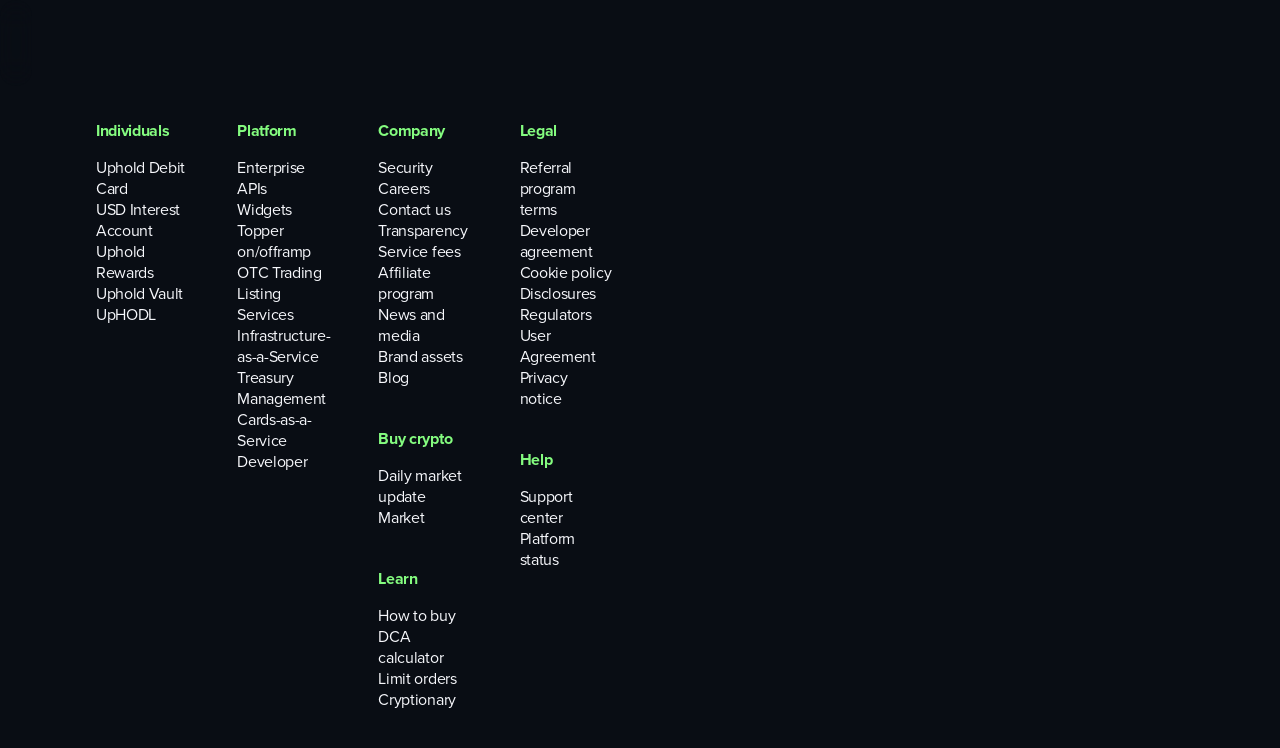

--- FILE ---
content_type: text/html; charset=utf-8
request_url: https://uphold.com/careers
body_size: 42293
content:
<!DOCTYPE html><html lang="en"><head><meta charSet="UTF-8"/><meta content="IE=edge" http-equiv="X-UA-Compatible"/><meta content="width=device-width, initial-scale=1" name="viewport"/><meta content="true" name="HandheldFriendly"/><link href="/favicon.ico" rel="shortcut icon" type="image/x-icon"/><link href="/favicons/favicon.svg" rel="icon" type="image/svg+xml"/><link href="/favicons/favicon-96x96.png" rel="icon" sizes="96x96" type="image/png"/><link href="/favicons/apple-touch-icon.png" rel="apple-touch-icon" sizes="180x180"/><link href="/site.webmanifest" rel="manifest"/><meta content="#49cc68" name="msapplication-TileColor"/><meta content="#090d14" name="theme-color"/><meta content="1k3GP55g_icfveC_cNpr6baPijE-dGMGsEDm9gWUQkM=" name="google-site-verification"/><meta content="3.7.8" name="version"/><meta content="Uphold" name="author"/><title>Careers at Uphold | Uphold</title><meta name="robots" content="index,follow"/><meta name="description" content="Buy &amp; sell crypto, stablecoins and precious metals on the world&#x27;s leading digital assets trading platform. Sign up today and trade anything to anything at Uphold.com"/><link rel="alternate" hrefLang="en" href="https://uphold.com/en-us/careers"/><meta property="og:title" content="Careers at Uphold"/><meta property="og:description" content="Buy &amp; sell crypto, stablecoins and precious metals on the world&#x27;s leading digital assets trading platform. Sign up today and trade anything to anything at Uphold.com"/><meta property="og:url" content="https://uphold.com/careers"/><meta property="og:type" content="website"/><meta property="og:site_name" content="Uphold"/><meta name="next-head-count" content="23"/><script async="" src="https://cdn.cookielaw.org/consent/734c4635-4f01-42c5-b0be-87d9ed6e3754/OtAutoBlock.js" type="text/javascript"></script><script type="application/ld+json">{"@context":"https://schema.org","@type":"FinancialService","additionalType":"https://pt.wikipedia.org/wiki/Uphold","logo":"https://cdn.prod.website-files.com/65116a8935747aeda81c6865/65a8ffa13ea101b31a905d2f_UPHOLD%20LOGO-2.png","name":"Uphold","sameAs":["https://x.com/upholdinc","https://www.linkedin.com/company/upholdinc/","https://www.facebook.com/p/Uphold-Inc-100064896991810/","https://www.instagram.com/upholdinc/"],"url":"https://uphold.com","areaServed":["US"],"description":"Uphold is a fintech platform to buy, sell, earn, and spend crypto, stablecoins, and precious metals with ease."}</script><link href="/fonts/entry.css" rel="stylesheet"/><link rel="preload" href="/_next/static/css/539ca50b7f047922.css" as="style"/><link rel="stylesheet" href="/_next/static/css/539ca50b7f047922.css" data-n-p=""/><noscript data-n-css=""></noscript><script defer="" nomodule="" src="/_next/static/chunks/polyfills-42372ed130431b0a.js"></script><script defer="" src="/_next/static/chunks/800.fe56a66fa055ad50.js"></script><script src="/_next/static/chunks/webpack-7bfa80bd289d164e.js" defer=""></script><script src="/_next/static/chunks/framework-c796f06463baa7a4.js" defer=""></script><script src="/_next/static/chunks/main-239d95c5fc241b1a.js" defer=""></script><script src="/_next/static/chunks/pages/_app-29ea6e0c266ffdfd.js" defer=""></script><script src="/_next/static/chunks/72d3d2df-5b51bec3baa96a0b.js" defer=""></script><script src="/_next/static/chunks/ea074741-8238c0303347bbdd.js" defer=""></script><script src="/_next/static/chunks/11bd2daf-068c80cb09f2d731.js" defer=""></script><script src="/_next/static/chunks/27dbecca-af65d486439948a6.js" defer=""></script><script src="/_next/static/chunks/377-7e03e367a065214b.js" defer=""></script><script src="/_next/static/chunks/686-bee031f74f37a999.js" defer=""></script><script src="/_next/static/chunks/207-bc6f96ca75091a02.js" defer=""></script><script src="/_next/static/chunks/pages/%5B%5B...slug%5D%5D-93da076bcfd76330.js" defer=""></script><script src="/_next/static/cc6fbb291c4bde875b04ff4f8c594341603cc4bb/_buildManifest.js" defer=""></script><script src="/_next/static/cc6fbb291c4bde875b04ff4f8c594341603cc4bb/_ssgManifest.js" defer=""></script><style data-styled="" data-styled-version="5.3.11">:root{--color-base-black:#000000;--color-base-white:#ffffff;--color-base-transparent:color-mix(in srgb,var(--color-base-white),transparent 100%);--color-primaryDark-0:#eeffeb;--color-primaryDark-5:#d6fed2;--color-primaryDark-10:#acfca6;--color-primaryDark-20:#84fb7f;--color-primaryDark-30:#62e75f;--color-primaryDark-40:#52ce50;--color-primaryDark-50:#35b13d;--color-primaryDark-60:#22872c;--color-primaryDark-70:#0d6d1a;--color-primaryDark-80:#065511;--color-primaryDark-90:#034509;--color-primaryDark-95:#013204;--color-primaryDark-100:#001f02;--color-primaryDark:var(--color-primaryDark-20);--color-primaryLight-0:#f0fff3;--color-primaryLight-5:#d6ffe0;--color-primaryLight-10:#b1fcc3;--color-primaryLight-20:#8ef5a6;--color-primaryLight-30:#6fe68a;--color-primaryLight-40:#49cc68;--color-primaryLight-50:#39a854;--color-primaryLight-60:#2a8440;--color-primaryLight-70:#1d662e;--color-primaryLight-80:#114c1f;--color-primaryLight-90:#063b12;--color-primaryLight-95:#03290c;--color-primaryLight-100:#021907;--color-primaryLight:var(--color-primaryLight-40);--color-info-0:#f5f8ff;--color-info-5:#e0ecff;--color-info-10:#c2d9ff;--color-info-20:#a3c8ff;--color-info-30:#7ab2ff;--color-info-40:#579dff;--color-info-50:#3388ff;--color-info-60:#196ff0;--color-info-70:#0a57c2;--color-info-80:#07439d;--color-info-90:#042a6c;--color-info-95:#021841;--color-info-100:#000e29;--color-info:var(--color-info-50);--color-warning-0:#fff8f0;--color-warning-5:#fee7c3;--color-warning-10:#fdd491;--color-warning-20:#fac461;--color-warning-30:#f5b73d;--color-warning-40:#e7a523;--color-warning-50:#c98e0d;--color-warning-60:#9c6e07;--color-warning-70:#765205;--color-warning-80:#593d03;--color-warning-90:#462e01;--color-warning-95:#2d1d00;--color-warning-100:#1f1200;--color-warning:var(--color-warning-40);--color-critical-0:#fff4f0;--color-critical-5:#ffd8cc;--color-critical-10:#ffb7a3;--color-critical-20:#ff9c85;--color-critical-30:#ff8366;--color-critical-40:#ff6e4c;--color-critical-50:#fe5836;--color-critical-60:#d54020;--color-critical-70:#ae2c0f;--color-critical-80:#831b0b;--color-critical-90:#600f06;--color-critical-95:#3d0400;--color-critical-100:#290100;--color-critical:var(--color-critical-60);--color-neutral-0:#f7f8fc;--color-neutral-5:#ebecf5;--color-neutral-10:#d5d7e7;--color-neutral-20:#bcc2dc;--color-neutral-30:#a5b0cf;--color-neutral-40:#8897bf;--color-neutral-50:#7384b0;--color-neutral-60:#495a83;--color-neutral-70:#35415f;--color-neutral-80:#273149;--color-neutral-90:#1d2738;--color-neutral-95:#141c29;--color-neutral-100:#090d14;--color-neutral:var(--color-neutral-95);--color-dark-materials-ultrathin:color-mix(in srgb,#182130,transparent 40%);--color-dark-materials-thick:color-mix(in srgb,#182130,transparent 10%);--color-dark-materials-thin:color-mix(in srgb,#182130,transparent 28%);--color-dark-materials-chrome:color-mix(in srgb,#0f141f,transparent 28%);--color-dark-materials-regular:color-mix(in srgb,#182130,transparent 20%);--color-dark-materials-navbar:color-mix(in srgb,#141c29,transparent 15%);--color-dark-action-primary-default:var(--color-primaryDark-20);--color-dark-action-primary-hover:var(--color-primaryDark-30);--color-dark-action-primary-pressed:var(--color-primaryDark-40);--color-dark-action-primary-disabled:var(--color-neutral-80);--color-dark-action-secondary-default:color-mix(in srgb,var(--color-primaryDark-20),transparent 88%);--color-dark-action-secondary-hover:color-mix(in srgb,var(--color-primaryDark-20),transparent 84%);--color-dark-action-secondary-pressed:color-mix(in srgb,var(--color-primaryDark-20),transparent 76%);--color-dark-action-secondary-disabled:var(--color-neutral-80);--color-dark-action-ghost-primary-default:color-mix(in srgb,var(--color-primaryDark-20),transparent 100%);--color-dark-action-ghost-primary-hover:color-mix(in srgb,var(--color-primaryDark-20),transparent 84%);--color-dark-action-ghost-primary-pressed:color-mix(in srgb,var(--color-primaryDark-20),transparent 88%);--color-dark-action-ghost-primary-disabled:color-mix(in srgb,var(--color-primaryDark-20),transparent 100%);--color-dark-action-ghost-neutral-default:color-mix(in srgb,var(--color-neutral-90),transparent 100%);--color-dark-action-ghost-neutral-hover:color-mix(in srgb,var(--color-neutral-80),transparent 60%);--color-dark-action-ghost-neutral-pressed:color-mix(in srgb,var(--color-neutral-70),transparent 88%);--color-dark-action-ghost-neutral-disabled:color-mix(in srgb,var(--color-neutral-80),transparent 100%);--color-dark-action-neutral-default:var(--color-neutral-90);--color-dark-action-neutral-hover:var(--color-neutral-80);--color-dark-action-neutral-pressed:var(--color-neutral-70);--color-dark-action-neutral-disabled:var(--color-neutral-90);--color-dark-action-critical-default:var(--color-critical-30);--color-dark-action-critical-hover:var(--color-critical-40);--color-dark-action-critical-pressed:var(--color-critical-50);--color-dark-action-critical-disabled:var(--color-neutral-80);--color-dark-cardsActions-on-primary-default:color-mix(in srgb,var(--color-primaryDark-30),transparent 28%);--color-dark-cardsActions-on-primary-hover:color-mix(in srgb,var(--color-primaryDark-40),transparent 28%);--color-dark-cardsActions-on-primary-pressed:color-mix(in srgb,var(--color-primaryDark-50),transparent 28%);--color-dark-cardsActions-on-primary-disabled:color-mix(in srgb,var(--color-primaryDark-30),transparent 28%);--color-dark-cardsActions-on-main-default:color-mix(in srgb,var(--color-neutral-80),transparent 28%);--color-dark-cardsActions-on-main-hover:color-mix(in srgb,var(--color-neutral-60),transparent 28%);--color-dark-cardsActions-on-main-pressed:color-mix(in srgb,var(--color-neutral-70),transparent 28%);--color-dark-cardsActions-on-main-disabled:color-mix(in srgb,var(--color-neutral-80),transparent 28%);--color-dark-border-primary:var(--color-primaryDark-20);--color-dark-border-default:var(--color-neutral-70);--color-dark-border-hover:var(--color-neutral-50);--color-dark-border-active:var(--color-neutral-30);--color-dark-border-disabled:var(--color-neutral-80);--color-dark-border-info:var(--color-info-30);--color-dark-border-success:var(--color-primaryDark-30);--color-dark-border-warning:var(--color-warning-20);--color-dark-border-critical:var(--color-critical-30);--color-dark-background-infoSoft:var(--color-info-95);--color-dark-background-successSoft:var(--color-primaryDark-95);--color-dark-background-primary:var(--color-primaryDark-20);--color-dark-background-info:var(--color-info-30);--color-dark-background-criticalSoft:var(--color-critical-95);--color-dark-background-primarySoft:var(--color-primaryDark-100);--color-dark-background-warningSoft:var(--color-warning-95);--color-dark-background-success:var(--color-primaryDark-40);--color-dark-background-critical:var(--color-critical-40);--color-dark-background-warning:var(--color-warning-20);--color-dark-background-level3:var(--color-neutral-80);--color-dark-background-level2:var(--color-neutral-90);--color-dark-background-level1:var(--color-neutral-95);--color-dark-background-main:var(--color-neutral-100);--color-dark-background-inverse-level3:var(--color-neutral-10);--color-dark-background-inverse-level2:var(--color-neutral-5);--color-dark-background-inverse-level1:var(--color-neutral-0);--color-dark-background-inverse-main:var(--color-base-white);--color-dark-content-primary:var(--color-primaryDark-20);--color-dark-content-emphasis:var(--color-neutral-0);--color-dark-content-default:var(--color-neutral-10);--color-dark-content-subdued:var(--color-neutral-40);--color-dark-content-disabled:var(--color-neutral-60);--color-dark-content-success:var(--color-primaryDark-30);--color-dark-content-warning:var(--color-warning-20);--color-dark-content-critical:var(--color-critical-30);--color-dark-content-info:var(--color-info-30);--color-dark-content-inverse-default:var(--color-neutral-70);--color-dark-content-inverse-emphasis:var(--color-neutral-90);--color-dark-content-inverse-subdued:var(--color-neutral-50);--color-dark-content-inverse-disabled:var(--color-neutral-30);--color-dark-content-on-ghost:var(--color-primaryDark-20);--color-dark-content-on-secondary:var(--color-primaryDark-20);--color-dark-content-on-primary:var(--color-neutral-100);--color-dark-content-on-neutral:var(--color-neutral-0);--color-dark-content-on-critical:var(--color-neutral-100);--color-dark-skeleton-default:var(--color-neutral-90);--color-dark-skeleton-emphasis:var(--color-neutral-80);--color-dark-skeleton-subdued:var(--color-neutral-95);--color-dark-skeleton-subdued2:var(--color-neutral-95);--color-dark-focus-default:var(--color-info-40);--color-dark-system-android-statusBarBg:color-mix(in srgb,var(--color-base-black),transparent 90%);--color-dark-system-android-statusBarFg:var(--color-base-white);--color-dark-system-ios-statusBar:var(--color-base-white);--color-dark-system-ios-homeIndicator:var(--color-base-white);--color-light-materials-ultrathin:color-mix(in srgb,#cbccd1,transparent 60%);--color-light-materials-thick:color-mix(in srgb,#939599,transparent 4%);--color-light-materials-thin:color-mix(in srgb,#9fa1a6,transparent 36%);--color-light-materials-chrome:color-mix(in srgb,#f7f8fc,transparent 28%);--color-light-materials-regular:color-mix(in srgb,#acaeb3,transparent 16%);--color-light-materials-navbar:color-mix(in srgb,#ebecf5,transparent 15%);--color-light-action-primary-default:var(--color-primaryLight-40);--color-light-action-primary-hover:var(--color-primaryLight-50);--color-light-action-primary-pressed:var(--color-primaryLight-60);--color-light-action-primary-disabled:var(--color-neutral-10);--color-light-action-secondary-default:color-mix(in srgb,var(--color-primaryLight-40),transparent 88%);--color-light-action-secondary-hover:color-mix(in srgb,var(--color-primaryLight-40),transparent 84%);--color-light-action-secondary-pressed:color-mix(in srgb,var(--color-primaryLight-40),transparent 76%);--color-light-action-secondary-disabled:var(--color-neutral-10);--color-light-action-ghost-primary-default:color-mix(in srgb,var(--color-primaryLight-40),transparent 100%);--color-light-action-ghost-primary-hover:color-mix(in srgb,var(--color-primaryLight-40),transparent 84%);--color-light-action-ghost-primary-pressed:color-mix(in srgb,var(--color-primaryLight-40),transparent 76%);--color-light-action-ghost-primary-disabled:color-mix(in srgb,var(--color-primaryLight-40),transparent 100%);--color-light-action-ghost-neutral-default:color-mix(in srgb,var(--color-neutral-5),transparent 100%);--color-light-action-ghost-neutral-hover:color-mix(in srgb,var(--color-neutral-10),transparent 60%);--color-light-action-ghost-neutral-pressed:color-mix(in srgb,var(--color-neutral-20),transparent 88%);--color-light-action-ghost-neutral-disabled:color-mix(in srgb,var(--color-neutral-5),transparent 100%);--color-light-action-neutral-default:var(--color-neutral-5);--color-light-action-neutral-hover:var(--color-neutral-10);--color-light-action-neutral-pressed:var(--color-neutral-20);--color-light-action-neutral-disabled:var(--color-neutral-5);--color-light-action-critical-default:var(--color-critical-40);--color-light-action-critical-hover:var(--color-critical-50);--color-light-action-critical-pressed:var(--color-critical-60);--color-light-action-critical-disabled:var(--color-neutral-10);--color-light-cardsActions-on-primary-default:color-mix(in srgb,var(--color-primaryLight-50),transparent 28%);--color-light-cardsActions-on-primary-hover:color-mix(in srgb,var(--color-primaryLight-60),transparent 28%);--color-light-cardsActions-on-primary-pressed:color-mix(in srgb,var(--color-primaryLight-70),transparent 28%);--color-light-cardsActions-on-primary-disabled:color-mix(in srgb,var(--color-primaryLight-50),transparent 28%);--color-light-cardsActions-on-main-default:color-mix(in srgb,var(--color-base-white),transparent 28%);--color-light-cardsActions-on-main-hover:color-mix(in srgb,var(--color-neutral-5),transparent 28%);--color-light-cardsActions-on-main-pressed:color-mix(in srgb,var(--color-neutral-10),transparent 28%);--color-light-cardsActions-on-main-disabled:color-mix(in srgb,var(--color-neutral-5),transparent 28%);--color-light-border-primary:var(--color-primaryLight-40);--color-light-border-default:var(--color-neutral-10);--color-light-border-hover:var(--color-neutral-30);--color-light-border-active:var(--color-neutral-70);--color-light-border-disabled:var(--color-neutral-5);--color-light-border-info:var(--color-info-50);--color-light-border-success:var(--color-primaryLight-50);--color-light-border-warning:var(--color-warning-40);--color-light-border-critical:var(--color-critical-50);--color-light-background-infoSoft:var(--color-info-5);--color-light-background-successSoft:var(--color-primaryDark-5);--color-light-background-primary:var(--color-primaryLight-40);--color-light-background-info:var(--color-info-50);--color-light-background-criticalSoft:var(--color-critical-5);--color-light-background-primarySoft:var(--color-primaryLight-5);--color-light-background-warningSoft:var(--color-warning-5);--color-light-background-success:var(--color-primaryLight-40);--color-light-background-critical:var(--color-critical-50);--color-light-background-warning:var(--color-warning-30);--color-light-background-level3:var(--color-neutral-10);--color-light-background-level2:var(--color-neutral-5);--color-light-background-level1:var(--color-neutral-0);--color-light-background-main:var(--color-base-white);--color-light-background-inverse-level3:var(--color-neutral-80);--color-light-background-inverse-level2:var(--color-neutral-90);--color-light-background-inverse-level1:var(--color-neutral-95);--color-light-background-inverse-main:var(--color-neutral-100);--color-light-content-primary:var(--color-primaryLight-40);--color-light-content-emphasis:var(--color-neutral-90);--color-light-content-default:var(--color-neutral-70);--color-light-content-subdued:var(--color-neutral-50);--color-light-content-disabled:var(--color-neutral-30);--color-light-content-success:var(--color-primaryLight-50);--color-light-content-warning:var(--color-warning-60);--color-light-content-critical:var(--color-critical-60);--color-light-content-info:var(--color-info-60);--color-light-content-inverse-default:var(--color-neutral-10);--color-light-content-inverse-emphasis:var(--color-neutral-0);--color-light-content-inverse-subdued:var(--color-neutral-40);--color-light-content-inverse-disabled:var(--color-neutral-80);--color-light-content-on-ghost:var(--color-primaryLight-50);--color-light-content-on-secondary:var(--color-primaryLight-60);--color-light-content-on-primary:var(--color-base-white);--color-light-content-on-neutral:var(--color-neutral-90);--color-light-content-on-critical:var(--color-base-white);--color-light-skeleton-default:var(--color-neutral-5);--color-light-skeleton-emphasis:var(--color-base-white);--color-light-skeleton-subdued:var(--color-base-white);--color-light-skeleton-subdued2:var(--color-base-white);--color-light-focus-default:var(--color-info-50);--color-light-system-android-statusBarBg:var(--color-base-white);--color-light-system-android-statusBarFg:var(--color-base-black);--color-light-system-ios-statusBar:var(--color-base-black);--color-light-system-ios-homeIndicator:var(--color-base-black);--color-background:var(--color-light-background-main);--color-primary:var(--color-primaryLight);--color-text:var(--color-light-content-emphasis);--borderRadius-action:40px;--box-shadow-darkL:0 4px 8px 0 #11151c33;--box-shadow-darkM:0 2px 4px 0 #11151c33;--box-shadow-darkS:0 1px 2px 0 #11151c33;--box-shadow-darkXL:0 8px 16px 0 #11151c33;--box-shadow-lightL:0 4px 8px 0 #8494a533;--box-shadow-lightM:0 2px 4px 0 #8494a533;--box-shadow-lightS:0 1px 2px 0 #8494a533;--box-shadow-lightXL:0 8px 16px 0 #8494a533;--hero-gradient-base-color:var(--color-base-white);--hero-white-overlay-gradient:linear-gradient( 180deg,color-mix(in srgb,var(--color-base-white),transparent 100%) 70.26%,color-mix(in srgb,var(--color-base-white),transparent 30%) 86%,var(--color-base-white) 100% );--hero-black-overlay-gradient:linear-gradient( 180deg,color-mix(in srgb,var(--color-base-black),transparent 100%) 70.26%,color-mix(in srgb,var(--color-base-black),transparent 30%) 86%,var(--color-base-black) 100% );--geo-location-banner-height:0px;--geo-location-banner-height-base:114px;--banner-shift:calc(var(--navbar-height) + var(--top-banner-height) + var(--nav-bottom-banner-height) + var(--geo-location-banner-height));--border-radius:16px;--border-radius-sm:8px;--container-max-width:1280px;--container-fluid-max-width:100%;--container-narrow-max-width:992px;--grid-row-gap:8px;--gutter:24px;--gutter-navbar-x:16px;--gutter-navbar-y:10px;--gutter-cards:-8px;--navbar-height:60px;--navbar-offset-top:var(--gutter);--navbar-logo-height:28px;--nav-bottom-banner-height:0px;--top-banner-height:0px;--bottom-banner-height:0px;--transition-animation:cubic-bezier(0.4,0,0.2,1);--transition-default:350ms var(--transition-animation);--transition-fast:150ms var(--transition-animation);--transition-slow:500ms ease-in-out;--z-index-modal-underlay:98;--z-index-navbar:97;--z-index-toast:99;--z-index-banner:96;--z-index-page-transition:96;--z-index-preview-layer:999;}/*!sc*/
:root [data-theme='dark']{--color-background:var(--color-dark-background-main);--color-primary:var(--color-primaryDark);--color-text:var(--color-dark-content-emphasis);}/*!sc*/
@media (min-width:992px){:root{--geo-location-banner-height-base:56px;}}/*!sc*/
@media (min-width:768px){:root{--gutter-navbar-y:16px;}}/*!sc*/
@media (min-width:992px){:root{--navbar-height:86px;--navbar-logo-height:40px;}}/*!sc*/
@media (min-width:1440px){:root{--navbar-offset-top:16px;}}/*!sc*/
html{line-height:1.15;-webkit-text-size-adjust:100%;}/*!sc*/
body{margin:0;}/*!sc*/
main{display:block;}/*!sc*/
h1{font-size:2em;margin:0.67em 0;}/*!sc*/
hr{box-sizing:content-box;height:0;overflow:visible;}/*!sc*/
pre{font-family:monospace,monospace;font-size:1em;}/*!sc*/
a{background-color:transparent;}/*!sc*/
abbr[title]{border-bottom:none;-webkit-text-decoration:underline;text-decoration:underline;-webkit-text-decoration:underline dotted;text-decoration:underline dotted;}/*!sc*/
b,strong{font-weight:bolder;}/*!sc*/
code,kbd,samp{font-family:monospace,monospace;font-size:1em;}/*!sc*/
small{font-size:80%;}/*!sc*/
sub,sup{font-size:75%;line-height:0;position:relative;vertical-align:baseline;}/*!sc*/
sub{bottom:-0.25em;}/*!sc*/
sup{top:-0.5em;}/*!sc*/
img{border-style:none;}/*!sc*/
button,input,optgroup,select,textarea{font-family:inherit;font-size:100%;line-height:1.15;margin:0;}/*!sc*/
button,input{overflow:visible;}/*!sc*/
button,select{text-transform:none;}/*!sc*/
button,[type="button"],[type="reset"],[type="submit"]{-webkit-appearance:button;}/*!sc*/
button::-moz-focus-inner,[type="button"]::-moz-focus-inner,[type="reset"]::-moz-focus-inner,[type="submit"]::-moz-focus-inner{border-style:none;padding:0;}/*!sc*/
button:-moz-focusring,[type="button"]:-moz-focusring,[type="reset"]:-moz-focusring,[type="submit"]:-moz-focusring{outline:1px dotted ButtonText;}/*!sc*/
fieldset{padding:0.35em 0.75em 0.625em;}/*!sc*/
legend{box-sizing:border-box;color:inherit;display:table;max-width:100%;padding:0;white-space:normal;}/*!sc*/
progress{vertical-align:baseline;}/*!sc*/
textarea{overflow:auto;}/*!sc*/
[type="checkbox"],[type="radio"]{box-sizing:border-box;padding:0;}/*!sc*/
[type="number"]::-webkit-inner-spin-button,[type="number"]::-webkit-outer-spin-button{height:auto;}/*!sc*/
[type="search"]{-webkit-appearance:textfield;outline-offset:-2px;}/*!sc*/
[type="search"]::-webkit-search-decoration{-webkit-appearance:none;}/*!sc*/
::-webkit-file-upload-button{-webkit-appearance:button;font:inherit;}/*!sc*/
details{display:block;}/*!sc*/
summary{display:list-item;}/*!sc*/
template{display:none;}/*!sc*/
[hidden]{display:none;}/*!sc*/
*,*::before,*::after{box-sizing:border-box;}/*!sc*/
*{margin:0;}/*!sc*/
html{-webkit-scroll-behavior:smooth;-moz-scroll-behavior:smooth;-ms-scroll-behavior:smooth;scroll-behavior:smooth;}/*!sc*/
body{-moz-osx-font-smoothing:grayscale;-webkit-font-smoothing:antialiased;background-color:var(--color-neutral-100);color:var(--color-text);font-family:var(--font-family-default);font-weight:400;overflow-x:hidden;text-rendering:optimizelegibility;}/*!sc*/
a{color:inherit;-webkit-text-decoration:inherit;text-decoration:inherit;}/*!sc*/
b,strong{font-weight:700;}/*!sc*/
button,[role='button']{-webkit-appearance:none;-moz-appearance:none;appearance:none;cursor:pointer;}/*!sc*/
ol,ul{list-style-type:none;margin:0;padding:0;}/*!sc*/
svg{display:block;}/*!sc*/
*:focus-visible{outline:1px solid var(--color-primary);outline-offset:1px;}/*!sc*/
input:-webkit-autofill,input:-webkit-autofill:hover,input:-webkit-autofill:focus,input:-webkit-autofill:active{-webkit-appearance:none !important;-moz-appearance:none !important;appearance:none !important;background:none !important;background-color:transparent !important;-webkit-transition:color 9999s ease-out,background-color 9999s ease-out;transition:color 9999s ease-out,background-color 9999s ease-out;-webkit-transition-delay:9999s;transition-delay:9999s;}/*!sc*/
:root [data-scroll='blur-fade-in-vertical']{-webkit-transition:var(--transition-default);transition:var(--transition-default);-webkit-transition-property:all;transition-property:all;will-change:opacity,transform,filter;}/*!sc*/
:root [data-scroll='blur-fade-in-vertical'][data-scroll-position='outview-above']{-webkit-filter:blur(16px);filter:blur(16px);opacity:0;-webkit-transform:translateY(max(-20%,-45px)) scale(0.85);-ms-transform:translateY(max(-20%,-45px)) scale(0.85);transform:translateY(max(-20%,-45px)) scale(0.85);}/*!sc*/
:root [data-scroll='blur-fade-in-vertical'][data-scroll-position='outview-below']{-webkit-filter:blur(16px);filter:blur(16px);opacity:0;-webkit-transform:translateY(max(20%,45px)) scale(0.85);-ms-transform:translateY(max(20%,45px)) scale(0.85);transform:translateY(max(20%,45px)) scale(0.85);}/*!sc*/
:root [data-scroll='blur-fade-in-vertical'][data-scroll-position='inview-from-below'],:root [data-scroll='blur-fade-in-vertical'][data-scroll-position='inview-from-above']{-webkit-filter:blur(0);filter:blur(0);opacity:1;-webkit-transform:translateY(0) scale(1);-ms-transform:translateY(0) scale(1);transform:translateY(0) scale(1);}/*!sc*/
:root [data-scroll='fade-in-vertical']{-webkit-transition:var(--transition-default);transition:var(--transition-default);-webkit-transition-property:all;transition-property:all;will-change:opacity,transform;}/*!sc*/
:root [data-scroll='fade-in-vertical'][data-scroll-position='outview-above']{opacity:0;-webkit-transform:translateY(max(-20%,-45px)) scale(0.85);-ms-transform:translateY(max(-20%,-45px)) scale(0.85);transform:translateY(max(-20%,-45px)) scale(0.85);}/*!sc*/
:root [data-scroll='fade-in-vertical'][data-scroll-position='outview-below']{opacity:0;-webkit-transform:translateY(max(20%,45px)) scale(0.85);-ms-transform:translateY(max(20%,45px)) scale(0.85);transform:translateY(max(20%,45px)) scale(0.85);}/*!sc*/
:root [data-scroll='fade-in-vertical'][data-scroll-position='inview-from-below'],:root [data-scroll='fade-in-vertical'][data-scroll-position='inview-from-above']{opacity:1;-webkit-transform:translate(0,0) scale(1);-ms-transform:translate(0,0) scale(1);transform:translate(0,0) scale(1);}/*!sc*/
:root [data-scroll='fade-in']{-webkit-transition:var(--transition-default);transition:var(--transition-default);-webkit-transition-property:opacity;transition-property:opacity;will-change:opacity;}/*!sc*/
:root [data-scroll='fade-in'][data-scroll-position='outview-above'],:root [data-scroll='fade-in'][data-scroll-position='outview-below']{opacity:0;}/*!sc*/
:root [data-scroll='fade-in'][data-scroll-position='inview-from-below'],:root [data-scroll='fade-in'][data-scroll-position='inview-from-above']{opacity:1;}/*!sc*/
:root [data-scroll-delay='50']{-webkit-transition-delay:50ms;transition-delay:50ms;}/*!sc*/
:root [data-scroll-delay='100']{-webkit-transition-delay:100ms;transition-delay:100ms;}/*!sc*/
:root [data-scroll-delay='150']{-webkit-transition-delay:150ms;transition-delay:150ms;}/*!sc*/
:root [data-scroll-delay='200']{-webkit-transition-delay:200ms;transition-delay:200ms;}/*!sc*/
:root [data-scroll-delay='250']{-webkit-transition-delay:250ms;transition-delay:250ms;}/*!sc*/
:root [data-scroll-delay='300']{-webkit-transition-delay:300ms;transition-delay:300ms;}/*!sc*/
:root [data-scroll-delay='350']{-webkit-transition-delay:350ms;transition-delay:350ms;}/*!sc*/
:root [data-scroll-delay='400']{-webkit-transition-delay:400ms;transition-delay:400ms;}/*!sc*/
:root [data-scroll-delay='450']{-webkit-transition-delay:450ms;transition-delay:450ms;}/*!sc*/
:root [data-scroll-delay='500']{-webkit-transition-delay:500ms;transition-delay:500ms;}/*!sc*/
:root [data-scroll-delay='550']{-webkit-transition-delay:550ms;transition-delay:550ms;}/*!sc*/
:root [data-scroll-delay='600']{-webkit-transition-delay:600ms;transition-delay:600ms;}/*!sc*/
:root [data-scroll-delay='650']{-webkit-transition-delay:650ms;transition-delay:650ms;}/*!sc*/
:root [data-scroll-delay='700']{-webkit-transition-delay:700ms;transition-delay:700ms;}/*!sc*/
:root [data-scroll-delay='750']{-webkit-transition-delay:750ms;transition-delay:750ms;}/*!sc*/
:root [data-scroll-delay='800']{-webkit-transition-delay:800ms;transition-delay:800ms;}/*!sc*/
:root [data-scroll-delay='850']{-webkit-transition-delay:850ms;transition-delay:850ms;}/*!sc*/
:root [data-scroll-delay='900']{-webkit-transition-delay:900ms;transition-delay:900ms;}/*!sc*/
:root [data-scroll-delay='950']{-webkit-transition-delay:950ms;transition-delay:950ms;}/*!sc*/
:root [data-scroll-delay='1000']{-webkit-transition-delay:1000ms;transition-delay:1000ms;}/*!sc*/
:root [data-scroll-delay='1050']{-webkit-transition-delay:1050ms;transition-delay:1050ms;}/*!sc*/
:root [data-scroll-delay='1100']{-webkit-transition-delay:1100ms;transition-delay:1100ms;}/*!sc*/
:root [data-scroll-delay='1150']{-webkit-transition-delay:1150ms;transition-delay:1150ms;}/*!sc*/
:root [data-scroll-delay='1200']{-webkit-transition-delay:1200ms;transition-delay:1200ms;}/*!sc*/
:root [data-scroll-delay='1250']{-webkit-transition-delay:1250ms;transition-delay:1250ms;}/*!sc*/
:root [data-scroll-delay='1300']{-webkit-transition-delay:1300ms;transition-delay:1300ms;}/*!sc*/
:root [data-scroll-delay='1350']{-webkit-transition-delay:1350ms;transition-delay:1350ms;}/*!sc*/
:root [data-scroll-delay='1400']{-webkit-transition-delay:1400ms;transition-delay:1400ms;}/*!sc*/
:root [data-scroll-delay='1450']{-webkit-transition-delay:1450ms;transition-delay:1450ms;}/*!sc*/
:root [data-scroll-delay='1500']{-webkit-transition-delay:1500ms;transition-delay:1500ms;}/*!sc*/
:root [data-scroll-delay='1550']{-webkit-transition-delay:1550ms;transition-delay:1550ms;}/*!sc*/
:root [data-scroll-delay='1600']{-webkit-transition-delay:1600ms;transition-delay:1600ms;}/*!sc*/
:root [data-scroll-delay='1650']{-webkit-transition-delay:1650ms;transition-delay:1650ms;}/*!sc*/
:root [data-scroll-delay='1700']{-webkit-transition-delay:1700ms;transition-delay:1700ms;}/*!sc*/
:root [data-scroll-delay='1750']{-webkit-transition-delay:1750ms;transition-delay:1750ms;}/*!sc*/
:root [data-scroll-delay='1800']{-webkit-transition-delay:1800ms;transition-delay:1800ms;}/*!sc*/
:root [data-scroll-delay='1850']{-webkit-transition-delay:1850ms;transition-delay:1850ms;}/*!sc*/
:root [data-scroll-delay='1900']{-webkit-transition-delay:1900ms;transition-delay:1900ms;}/*!sc*/
:root [data-scroll-delay='1950']{-webkit-transition-delay:1950ms;transition-delay:1950ms;}/*!sc*/
:root [data-scroll-delay='2000']{-webkit-transition-delay:2000ms;transition-delay:2000ms;}/*!sc*/
.highlight{color:var(--color-primary);}/*!sc*/
.branding{color:var(--color-primary);font-family:var(--font-family-branding);font-weight:400;}/*!sc*/
.grecaptcha-badge{visibility:hidden;}/*!sc*/
data-styled.g2[id="sc-global-VXOTe1"]{content:"sc-global-VXOTe1,"}/*!sc*/
.eOKxRe{pointer-events:initial;position:relative;z-index:var(--z-index-page-transition);}/*!sc*/
.eOKxRe[data-animation='start']{-webkit-animation:hTHFgD 300ms linear forwards;animation:hTHFgD 300ms linear forwards;pointer-events:none;}/*!sc*/
.eOKxRe[data-animation='end']{-webkit-animation:jVOTpj 600ms linear forwards;animation:jVOTpj 600ms linear forwards;}/*!sc*/
data-styled.g3[id="sc-697709a3-0"]{content:"eOKxRe,"}/*!sc*/
.fckGwZ{margin:0 auto;max-width:min(100vw,var(--container-width));width:100%;}/*!sc*/
.fckGwZ[data-size='default']{--container-width:var(--container-max-width);padding-left:var(--gutter);padding-right:var(--gutter);}/*!sc*/
.fckGwZ[data-size='fluid']{--container-width:var(--container-fluid-max-width);}/*!sc*/
.fckGwZ[data-size='narrow']{--container-width:var(--container-narrow-max-width);padding-left:var(--gutter);padding-right:var(--gutter);}/*!sc*/
data-styled.g4[id="sc-30979b8-0"]{content:"fckGwZ,"}/*!sc*/
.EVMAW{-webkit-tap-highlight-color:transparent;background-color:var(--button-background-color);border:none;border-radius:var(--borderRadius-action);color:var(--button-text-color);cursor:pointer;display:-webkit-inline-box;display:-webkit-inline-flex;display:-ms-inline-flexbox;display:inline-flex;font-size:var(--button-font-size);font-weight:500;gap:8px;-webkit-box-pack:center;-webkit-justify-content:center;-ms-flex-pack:center;justify-content:center;line-height:var(--button-line-height);outline:none;padding:var(--button-padding-v) var(--button-padding-h);place-items:center;position:relative;-webkit-transition:var(--transition-default);transition:var(--transition-default);-webkit-transition-property:background-color,color;transition-property:background-color,color;white-space:nowrap;width:-webkit-max-content;width:-moz-max-content;width:max-content;}/*!sc*/
.EVMAW:focus,.EVMAW:focus-within,.EVMAW:hover{background-color:var(--button-hover-background-color);color:var(--button-hover-text-color);}/*!sc*/
.EVMAW:active{background-color:var(--button-active-background-color);color:var(--button-active-text-color);}/*!sc*/
.EVMAW:disabled,.EVMAW[disabled]{background-color:var(--button-disabled-background-color);color:var(--button-disabled-text-color);cursor:default;pointer-events:none;}/*!sc*/
.EVMAW[data-invert='true']{-webkit-flex-direction:row-reverse;-ms-flex-direction:row-reverse;flex-direction:row-reverse;}/*!sc*/
data-styled.g5[id="sc-dddac16a-0"]{content:"EVMAW,"}/*!sc*/
.iPkbEz{-webkit-align-items:center;-webkit-box-align:center;-ms-flex-align:center;align-items:center;border-radius:32px;display:-webkit-box;display:-webkit-flex;display:-ms-flexbox;display:flex;opacity:1;-webkit-transition:opacity var(--transition-default);transition:opacity var(--transition-default);}/*!sc*/
.iPkbEz[data-loading='true']{opacity:0;}/*!sc*/
data-styled.g6[id="sc-dddac16a-1"]{content:"iPkbEz,"}/*!sc*/
.fqhOiz{color:currentColor;display:inline-block;line-height:0;position:relative;width:var(--button-icon-size);}/*!sc*/
.lgePKa{color:var(--color-primary);display:inline-block;line-height:0;position:relative;width:32px;}/*!sc*/
.ikHcCF{color:currentColor;display:inline-block;line-height:0;position:relative;width:20px;}/*!sc*/
.ikHcA-d{color:currentColor;display:inline-block;line-height:0;position:relative;width:24px;}/*!sc*/
data-styled.g7[id="sc-5ff6504b-0"]{content:"fqhOiz,lgePKa,ikHcCF,ikHcA-d,"}/*!sc*/
.LJNho{--button-font-size:16px;--button-icon-size:20px;--button-line-height:20px;--button-padding-h:12px;--button-padding-v:8px;}/*!sc*/
@media (min-width:992px){.LJNho[data-size='large']{--button-font-size:20px;--button-icon-size:24px;--button-line-height:1.3;--button-padding-h:16px;--button-padding-v:12px;}}/*!sc*/
.LJNho[data-size='small']{--button-icon-size:16px;--button-padding-v:6px;}/*!sc*/
.LJNho[data-variant='primary'],[data-theme] [data-theme='light'] .LJNho[data-variant='primary'],[data-theme] .LJNho[data-theme='light'][data-variant='primary']{--button-background-color:var(--color-light-action-primary-default);--button-text-color:var(--color-light-content-on-primary);--button-active-background-color:var(--color-light-action-primary-pressed);--button-active-text-color:var(--color-light-content-on-primary);--button-hover-background-color:var(--color-light-action-primary-hover);--button-hover-text-color:var(--color-light-content-on-primary);--button-disabled-background-color:var(--color-light-action-primary-disabled);--button-disabled-text-color:var(--color-light-content-disabled);}/*!sc*/
[data-theme='dark'] .sc-85eb7271-0[data-variant='primary'],[data-theme] [data-theme='dark'] .LJNho[data-variant='primary'],[data-theme] .LJNho[data-theme='dark'][data-variant='primary']{--button-background-color:var(--color-dark-action-primary-default);--button-text-color:var(--color-dark-content-on-primary);--button-active-background-color:var(--color-dark-action-primary-pressed);--button-active-text-color:var(--color-dark-content-on-primary);--button-hover-background-color:var(--color-dark-action-primary-hover);--button-hover-text-color:var(--color-dark-content-on-primary);--button-disabled-background-color:var(--color-dark-action-primary-disabled);--button-disabled-text-color:var(--color-dark-content-disabled);}/*!sc*/
.LJNho[data-variant='secondary'],[data-theme] [data-theme='light'] .LJNho[data-variant='secondary'],[data-theme] .LJNho[data-theme='light'][data-variant='secondary']{--button-background-color:var(--color-light-action-secondary-default);--button-text-color:var(--color-light-content-on-secondary);--button-active-background-color:var(--color-light-action-secondary-pressed);--button-active-text-color:var(--color-light-content-on-secondary);--button-hover-background-color:var(--color-light-action-secondary-hover);--button-hover-text-color:var(--color-light-content-on-secondary);--button-disabled-background-color:var(--color-light-action-secondary-disabled);--button-disabled-text-color:var(--color-light-content-disabled);}/*!sc*/
[data-theme='dark'] .sc-85eb7271-0[data-variant='secondary'],[data-theme] [data-theme='dark'] .LJNho[data-variant='secondary'],[data-theme] .LJNho[data-theme='dark'][data-variant='secondary']{--button-background-color:var(--color-dark-action-secondary-default);--button-text-color:var(--color-dark-content-on-secondary);--button-active-background-color:var(--color-dark-action-secondary-pressed);--button-active-text-color:var(--color-dark-content-on-secondary);--button-hover-background-color:var(--color-dark-action-secondary-hover);--button-hover-text-color:var(--color-dark-content-on-secondary);--button-disabled-background-color:var(--color-dark-action-secondary-disabled);--button-disabled-text-color:var(--color-dark-content-disabled);}/*!sc*/
.LJNho[data-variant='neutral'],[data-theme] [data-theme='light'] .LJNho[data-variant='neutral'],[data-theme] .LJNho[data-theme='light'][data-variant='neutral']{--button-background-color:var(--color-light-action-neutral-default);--button-text-color:var(--color-light-content-on-neutral);--button-active-background-color:var(--color-light-action-neutral-pressed);--button-active-text-color:var(--color-light-content-on-neutral);--button-hover-background-color:var(--color-light-action-neutral-hover);--button-hover-text-color:var(--color-light-content-on-neutral);--button-disabled-background-color:var(--color-light-action-neutral-disabled);--button-disabled-text-color:var(--color-light-content-disabled);}/*!sc*/
[data-theme='dark'] .sc-85eb7271-0[data-variant='neutral'],[data-theme] [data-theme='dark'] .LJNho[data-variant='neutral'],[data-theme] .LJNho[data-theme='dark'][data-variant='neutral']{--button-background-color:var(--color-dark-action-neutral-default);--button-text-color:var(--color-dark-content-on-neutral);--button-active-background-color:var(--color-dark-action-neutral-pressed);--button-active-text-color:var(--color-dark-content-on-neutral);--button-hover-background-color:var(--color-dark-action-neutral-hover);--button-hover-text-color:var(--color-dark-content-on-neutral);--button-disabled-background-color:var(--color-dark-action-neutral-disabled);--button-disabled-text-color:var(--color-dark-content-disabled);}/*!sc*/
.LJNho[data-variant='ghost'],[data-theme] [data-theme='light'] .LJNho[data-variant='ghost'],[data-theme] .LJNho[data-theme='light'][data-variant='ghost']{--button-background-color:var(--color-light-action-ghost-primary-default);--button-text-color:var(--color-light-content-on-ghost);--button-active-background-color:var(--color-light-action-ghost-primary-pressed);--button-active-text-color:var(--color-light-content-on-ghost);--button-hover-background-color:var(--color-light-action-ghost-primary-hover);--button-hover-text-color:var(--color-light-content-on-ghost);--button-disabled-background-color:var(--color-light-action-ghost-primary-disabled);--button-disabled-text-color:var(--color-light-content-disabled);}/*!sc*/
[data-theme='dark'] .sc-85eb7271-0[data-variant='ghost'],[data-theme] [data-theme='dark'] .LJNho[data-variant='ghost'],[data-theme] .LJNho[data-theme='dark'][data-variant='ghost']{--button-background-color:var(--color-dark-action-ghost-primary-default);--button-text-color:var(--color-dark-content-on-ghost);--button-active-background-color:var(--color-dark-action-ghost-primary-pressed);--button-active-text-color:var(--color-dark-content-on-ghost);--button-hover-background-color:var(--color-dark-action-ghost-primary-hover);--button-hover-text-color:var(--color-dark-content-on-ghost);--button-disabled-background-color:var(--color-dark-action-ghost-primary-disabled);--button-disabled-text-color:var(--color-dark-content-disabled);}/*!sc*/
data-styled.g10[id="sc-85eb7271-0"]{content:"LJNho,"}/*!sc*/
.dFrRUW{-webkit-letter-spacing:-0.02em;-moz-letter-spacing:-0.02em;-ms-letter-spacing:-0.02em;letter-spacing:-0.02em;font-size:16px;line-height:21px;margin:0;color:var(--color-primaryDark-20);font-weight:700;}/*!sc*/
.ehFXJB{-webkit-letter-spacing:-0.02em;-moz-letter-spacing:-0.02em;-ms-letter-spacing:-0.02em;letter-spacing:-0.02em;font-size:16px;line-height:21px;margin:0;color:var(--color-neutral-0);}/*!sc*/
.jOtpnr{-webkit-letter-spacing:-0.02em;-moz-letter-spacing:-0.02em;-ms-letter-spacing:-0.02em;letter-spacing:-0.02em;font-size:12px;line-height:14px;margin:0;}/*!sc*/
data-styled.g14[id="sc-3b386db4-0"]{content:"dFrRUW,ehFXJB,jOtpnr,"}/*!sc*/
.hhiBFi{-webkit-appearance:none;-moz-appearance:none;appearance:none;-webkit-transition:var(--transition-default);transition:var(--transition-default);-webkit-transition-property:color,opacity;transition-property:color,opacity;}/*!sc*/
.hhiBFi:disabled{pointer-events:none;}/*!sc*/
.hhiBFi[href]:hover{opacity:0.8;}/*!sc*/
.hhiBFi[data-underline-animated='true'][href]{background:linear-gradient(currentcolor,currentcolor);background-position:0 calc(100% - 2px);background-repeat:no-repeat;background-size:0% 1px;-webkit-text-decoration:none;text-decoration:none;-webkit-transition-property:background-size,color;transition-property:background-size,color;}/*!sc*/
.hhiBFi[data-underline-animated='true'][href]:hover{background-size:100% 1px;opacity:1 !important;}/*!sc*/
data-styled.g15[id="sc-5ab0b3fe-0"]{content:"hhiBFi,"}/*!sc*/
.igSJMP{--select-dropdown-menu-option-background-color:var(--color-base-white);--select-dropdown-menu-option-color:var(--color-neutral-70);position:relative;width:100%;}/*!sc*/
[data-theme='dark'] .sc-80160466-0{--select-dropdown-menu-option-background-color:var(--color-neutral-95);--select-dropdown-menu-option-color:var(--color-neutral-10);}/*!sc*/
data-styled.g22[id="sc-80160466-0"]{content:"igSJMP,"}/*!sc*/
.ctJXei{-webkit-appearance:none;-moz-appearance:none;appearance:none;background:none;border:none;outline:none;-webkit-letter-spacing:-0.02em;-moz-letter-spacing:-0.02em;-ms-letter-spacing:-0.02em;letter-spacing:-0.02em;font-size:16px;line-height:21px;margin:0;--input-height:56px;--input-padding-y:16px;--input-padding-x:16px;-webkit-appearance:none;-moz-appearance:none;appearance:none;background-color:var(--input-background-color);border:1px solid var(--input-border-color);border-radius:var(--border-radius-sm);box-shadow:var(--input-shadow);color:var(--input-color);height:var(--input-height);margin:0;outline:none;padding:var(--input-padding-y) var(--input-padding-x);-webkit-transition:var(--transition-default);transition:var(--transition-default);-webkit-transition-property:background-color,border-color,color;transition-property:background-color,border-color,color;width:100%;-webkit-align-items:center;-webkit-box-align:center;-ms-flex-align:center;align-items:center;display:-webkit-box;display:-webkit-flex;display:-ms-flexbox;display:flex;gap:2px;-webkit-box-pack:justify;-webkit-justify-content:space-between;-ms-flex-pack:justify;justify-content:space-between;padding-left:var(--input-padding-x);padding-right:calc(var(--input-padding-x) / 2);}/*!sc*/
.ctJXei::-webkit-input-placeholder{color:var(--input-placeholder-color);opacity:1;-webkit-transition:color var(--transition-default);transition:color var(--transition-default);}/*!sc*/
.ctJXei::-moz-placeholder{color:var(--input-placeholder-color);opacity:1;-webkit-transition:color var(--transition-default);transition:color var(--transition-default);}/*!sc*/
.ctJXei:-ms-input-placeholder{color:var(--input-placeholder-color);opacity:1;-webkit-transition:color var(--transition-default);transition:color var(--transition-default);}/*!sc*/
.ctJXei::placeholder{color:var(--input-placeholder-color);opacity:1;-webkit-transition:color var(--transition-default);transition:color var(--transition-default);}/*!sc*/
.ctJXei:focus,.ctJXei:focus-within{outline:none;}/*!sc*/
[data-select-variant='ghost'] .sc-80160466-1{background-color:transparent;border-width:0;box-shadow:none;height:calc(var(--input-height) - 2px);}/*!sc*/
[data-select-size='medium'] .sc-80160466-1{--input-height:40px;--input-padding-y:10px;}/*!sc*/
[data-select-size='small'] .sc-80160466-1{--input-height:36px;--input-padding-y:8px;}/*!sc*/
.ctJXei[data-placeholder='true']{color:var(--input-placeholder-color);}/*!sc*/
data-styled.g23[id="sc-80160466-1"]{content:"ctJXei,"}/*!sc*/
.cUgMth{color:var(--input-icon-color);-webkit-flex:0 0 24px;-ms-flex:0 0 24px;flex:0 0 24px;margin-left:auto;-webkit-transition:color var(--transition-default);transition:color var(--transition-default);-webkit-transition-property:color,-webkit-transform;-webkit-transition-property:color,transform;transition-property:color,transform;}/*!sc*/
.cUgMth[data-open='true']{-webkit-transform:rotate(180deg);-ms-transform:rotate(180deg);transform:rotate(180deg);}/*!sc*/
data-styled.g26[id="sc-80160466-4"]{content:"cUgMth,"}/*!sc*/
.jCNXAg{--labels-gap:16px;--input-background-color:var(--color-neutral-5);--input-border-color:transparent;--input-color:var(--color-neutral-50);--input-icon-color:var(--color-neutral-50);--input-helptext-color:var(--color-neutral-50);--input-label-color:var(--color-neutral-90);--input-placeholder-color:var(--color-neutral-50);--input-shadow:var(--box-shadow-lightS);display:grid;grid-template-areas:'input';grid-template-columns:1fr;width:100%;}/*!sc*/
.jCNXAg[data-disabled='true']{cursor:not-allowed;pointer-events:none;}/*!sc*/
.jCNXAg:not([data-empty='true']){grid-template-areas:'. label .' '. sublabel .' 'input input input' '. helptext .';grid-template-columns:var(--labels-gap) 1fr var(--labels-gap);}/*!sc*/
.jCNXAg:not([data-empty='true'])[data-textarea='true']{grid-template-areas:'. label . .' '. sublabel . .' 'input input input input' '. helptext charlimit .';grid-template-columns:var(--labels-gap) 1fr min-content var(--labels-gap);}/*!sc*/
.jCNXAg[data-value='true']{--input-color:var(--color-neutral-90);}/*!sc*/
.jCNXAg:hover{--input-background-color:var(--color-neutral-10);}/*!sc*/
.jCNXAg:focus-within{--input-background-color:var(--color-neutral-10);--input-placeholder-color:var(--color-neutral-70);--input-color:var(--color-neutral-90);--input-icon-color:var(--color-neutral-90);}/*!sc*/
.jCNXAg[data-error='true']{--input-border-color:var(--color-critical);--input-helptext-color:var(--color-critical-70);--input-label-color:var(--color-critical-70);}/*!sc*/
.jCNXAg[data-disabled='true']{--input-background-color:var(--color-neutral-5);--input-color:var(--color-neutral-30);--input-icon-color:var(--color-neutral-30);--input-placeholder-color:var(--color-neutral-30);--input-helptext-color:var(--color-neutral-30);--input-label-color:var(--color-neutral-30);}/*!sc*/
[data-theme='dark'] .sc-47708ba1-0,[data-theme='dark'] [data-theme='inherit'] .jCNXAg,[data-theme='light'] [data-theme='dark'] .jCNXAg{--input-background-color:var(--color-neutral-90);--input-border-color:transparent;--input-color:var(--color-neutral-40);--input-icon-color:var(--color-neutral-40);--input-helptext-color:var(--color-neutral-40);--input-label-color:var(--color-neutral-0);--input-placeholder-color:var(--color-neutral-40);--input-shadow:var(--box-shadow-darkS);}/*!sc*/
[data-theme='dark'] .sc-47708ba1-0[data-value='true'],[data-theme='dark'] [data-theme='inherit'] .jCNXAg[data-value='true'],[data-theme='light'] [data-theme='dark'] .jCNXAg[data-value='true']{--input-color:var(--color-neutral-0);}/*!sc*/
[data-theme='dark'] .sc-47708ba1-0:hover,[data-theme='dark'] [data-theme='inherit'] .jCNXAg:hover,[data-theme='light'] [data-theme='dark'] .jCNXAg:hover{--input-background-color:var(--color-neutral-80);}/*!sc*/
[data-theme='dark'] .sc-47708ba1-0:focus-within,[data-theme='dark'] [data-theme='inherit'] .jCNXAg:focus-within,[data-theme='light'] [data-theme='dark'] .jCNXAg:focus-within{--input-background-color:var(--color-neutral-80);--input-placeholder-color:var(--color-neutral-0);--input-color:var(--color-neutral-0);--input-icon-color:var(--color-neutral-0);}/*!sc*/
[data-theme='dark'] .sc-47708ba1-0[data-error='true'],[data-theme='dark'] [data-theme='inherit'] .jCNXAg[data-error='true'],[data-theme='light'] [data-theme='dark'] .jCNXAg[data-error='true']{--input-border-color:var(--color-critical-50);--input-helptext-color:var(--color-critical-50);--input-label-color:var(--color-critical-50);}/*!sc*/
[data-theme='dark'] .sc-47708ba1-0[data-disabled='true'],[data-theme='dark'] [data-theme='inherit'] .jCNXAg[data-disabled='true'],[data-theme='light'] [data-theme='dark'] .jCNXAg[data-disabled='true']{--input-background-color:var(--color-neutral-80);--input-color:var(--color-neutral-60);--input-icon-color:var(--color-neutral-60);--input-placeholder-color:var(--color-neutral-60);--input-helptext-color:var(--color-neutral-60);--input-label-color:var(--color-neutral-60);}/*!sc*/
[data-theme='dark'] [data-theme='light'] .sc-47708ba1-0{--input-background-color:var(--color-neutral-5);--input-border-color:transparent;--input-color:var(--color-neutral-50);--input-icon-color:var(--color-neutral-50);--input-helptext-color:var(--color-neutral-50);--input-label-color:var(--color-neutral-90);--input-placeholder-color:var(--color-neutral-50);--input-shadow:var(--box-shadow-lightS);}/*!sc*/
[data-theme='dark'] [data-theme='light'] .sc-47708ba1-0[data-value='true']{--input-color:var(--color-neutral-90);}/*!sc*/
[data-theme='dark'] [data-theme='light'] .sc-47708ba1-0:hover{--input-background-color:var(--color-neutral-10);}/*!sc*/
[data-theme='dark'] [data-theme='light'] .sc-47708ba1-0:focus-within{--input-background-color:var(--color-neutral-10);--input-placeholder-color:var(--color-neutral-70);--input-color:var(--color-neutral-90);--input-icon-color:var(--color-neutral-90);}/*!sc*/
[data-theme='dark'] [data-theme='light'] .sc-47708ba1-0[data-error='true']{--input-border-color:var(--color-critical);--input-helptext-color:var(--color-critical-70);--input-label-color:var(--color-critical-70);}/*!sc*/
[data-theme='dark'] [data-theme='light'] .sc-47708ba1-0[data-disabled='true']{--input-background-color:var(--color-neutral-5);--input-color:var(--color-neutral-30);--input-icon-color:var(--color-neutral-30);--input-placeholder-color:var(--color-neutral-30);--input-helptext-color:var(--color-neutral-30);--input-label-color:var(--color-neutral-30);}/*!sc*/
.jCNXAg > *{margin-bottom:8px;}/*!sc*/
data-styled.g30[id="sc-47708ba1-0"]{content:"jCNXAg,"}/*!sc*/
.cKkNgJ{-webkit-tap-highlight-color:transparent;background-color:transparent;border:none;height:24px;padding:0;width:24px;}/*!sc*/
.cKkNgJ::before,.cKkNgJ::after,.cKkNgJ div{background:var(--color-primary);border-radius:2px;content:'';display:block;height:2px;margin:4px 0;-webkit-transition:-webkit-transform var(--navbar-transition-default);-webkit-transition:transform var(--navbar-transition-default);transition:transform var(--navbar-transition-default);}/*!sc*/
[data-is-primary='true'] .sc-e3700211-0::before,[data-is-primary='true'] .cKkNgJ::after,[data-is-primary='true'] .cKkNgJ div{background:var(--color-base-white);}/*!sc*/
[data-theme='dark'] [data-is-primary='true'] .sc-e3700211-0::before,[data-theme='dark'] [data-is-primary='true'] .cKkNgJ::after,[data-theme='dark'] [data-is-primary='true'] .cKkNgJ div{background:var(--color-base-black);}/*!sc*/
.cKkNgJ[aria-expanded='true']::before{-webkit-transform:translateY(6px) rotate(135deg);-ms-transform:translateY(6px) rotate(135deg);transform:translateY(6px) rotate(135deg);}/*!sc*/
[data-is-primary='true'] .sc-e3700211-0[aria-expanded='true']::before{background:var(--color-primary);}/*!sc*/
.cKkNgJ[aria-expanded='true']::after{-webkit-transform:translateY(-6px) rotate(-135deg);-ms-transform:translateY(-6px) rotate(-135deg);transform:translateY(-6px) rotate(-135deg);}/*!sc*/
[data-is-primary='true'] .sc-e3700211-0[aria-expanded='true']::after{background:var(--color-primary);}/*!sc*/
.cKkNgJ[aria-expanded='true'] div{-webkit-transform:scaleX(0);-ms-transform:scaleX(0);transform:scaleX(0);-webkit-transition-duration:200ms;transition-duration:200ms;}/*!sc*/
.cKkNgJ:not(:focus-visible){outline:none;}/*!sc*/
data-styled.g46[id="sc-e3700211-0"]{content:"cKkNgJ,"}/*!sc*/
.Toastify{--toastify-toast-min-height:48px;--toast-container-background-color-light:var(--color-neutral-0);--toast-container-background-color-dark:var(--color-neutral-95);}/*!sc*/
@media (min-width:576px){.Toastify{--toastify-toast-width:auto;}}/*!sc*/
.Toastify__toast-container .Toastify__toast{-webkit-letter-spacing:-0.02em;-moz-letter-spacing:-0.02em;-ms-letter-spacing:-0.02em;letter-spacing:-0.02em;font-size:16px;line-height:21px;margin:0;background:var(--toast-container-background-color-light);border-radius:9999px;padding:0;width:auto;}/*!sc*/
@media (max-width:479px){.Toastify__toast-container .Toastify__toast{margin:16px;}}/*!sc*/
@media (min-width:576px){.Toastify__toast-container .Toastify__toast{width:-webkit-max-content;width:-moz-max-content;width:max-content;}}/*!sc*/
.Toastify__toast-container .Toastify__toast-body{padding:0;white-space:pre-line;word-break:break-word;}/*!sc*/
data-styled.g54[id="sc-global-hIWzsc1"]{content:"sc-global-hIWzsc1,"}/*!sc*/
.ivcRNE{margin-bottom:40px;position:relative;}/*!sc*/
@media (min-width:992px){.ivcRNE{margin-bottom:0;margin-left:auto;}}/*!sc*/
data-styled.g55[id="sc-b1a90792-0"]{content:"ivcRNE,"}/*!sc*/
.eDmDYz .sc-80160466-4{color:var(--color-primary);}/*!sc*/
.eDmDYz .sc-80160466-1{border-radius:32px;color:var(--color-primary);gap:8px;width:-webkit-max-content;width:-moz-max-content;width:max-content;}/*!sc*/
.eDmDYz .sc-80160466-1:hover,.eDmDYz .sc-80160466-1:focus,.eDmDYz .sc-80160466-1:focus-within{background-color:rgba(132,251,127,0.08);}/*!sc*/
.eDmDYz [data-position] > ul{max-height:196px;}/*!sc*/
.eDmDYz [data-position='left'],.eDmDYz [data-position='right']{padding-right:32px;width:-webkit-max-content;width:-moz-max-content;width:max-content;}/*!sc*/
.eDmDYz [data-position='left'] ul,.eDmDYz [data-position='right'] ul{width:calc(100% + 32px);}/*!sc*/
data-styled.g56[id="sc-b1a90792-1"]{content:"eDmDYz,"}/*!sc*/
.cazWKu{inset:0;position:absolute;z-index:1;}/*!sc*/
.cazWKu #nprogress .bar,.cazWKu #nprogress .peg{height:100%;position:absolute;}/*!sc*/
.cazWKu #nprogress .bar{background:rgba(132,251,127,0.2);overflow:hidden;width:100%;}/*!sc*/
.cazWKu #nprogress .bar,.cazWKu #nprogress .bar::before{height:100%;left:0;top:0;}/*!sc*/
.cazWKu #nprogress .bar::before{-webkit-animation-duration:525ms;animation-duration:525ms;-webkit-animation-fill-mode:forwards;animation-fill-mode:forwards;-webkit-animation-name:eqOMAo;animation-name:eqOMAo;-webkit-animation-play-state:paused;animation-play-state:paused;-webkit-animation-timing-function:var(--transition-animation);animation-timing-function:var(--transition-animation);background:linear-gradient( 0.25turn,transparent,rgba(255,255,255,0.05),rgba(255,255,255,0.1),rgba(255,255,255,0.15),rgba(132,251,127,0.05),transparent );content:'';display:block;position:absolute;width:60%;}/*!sc*/
.cazWKu #nprogress .peg{display:block;opacity:1;right:0;width:100px;}/*!sc*/
.cazWKu[data-complete-transition='true'] #nprogress .bar::before{-webkit-animation-play-state:running;animation-play-state:running;}/*!sc*/
data-styled.g63[id="sc-706592f6-0"]{content:"cazWKu,"}/*!sc*/
.elWuqZ{background-color:var(--footer-divider-color);border:none;height:1px;margin:40px 0;}/*!sc*/
data-styled.g67[id="sc-dcbbab5-0"]{content:"elWuqZ,"}/*!sc*/
.giGXwE{--footer-background-color:var(--color-neutral-0);--footer-divider-color:var(--color-neutral-5);background-color:var(--footer-background-color);padding:48px 8px 72px;}/*!sc*/
.giGXwE[data-theme='dark']{--footer-background-color:var(--color-neutral-100);--footer-divider-color:var(--color-neutral-90);}/*!sc*/
@media (min-width:992px){.giGXwE{padding:120px 72px;}}/*!sc*/
data-styled.g69[id="sc-dcbbab5-2"]{content:"giGXwE,"}/*!sc*/
@media (min-width:992px){.evbzql{display:grid;grid-gap:48px;grid-template-columns:2fr 3fr;}}/*!sc*/
data-styled.g70[id="sc-dcbbab5-3"]{content:"evbzql,"}/*!sc*/
.iHfQss{-webkit-align-items:center;-webkit-box-align:center;-ms-flex-align:center;align-items:center;display:-webkit-box;display:-webkit-flex;display:-ms-flexbox;display:flex;-webkit-flex-wrap:wrap;-ms-flex-wrap:wrap;flex-wrap:wrap;gap:24px;-webkit-box-pack:start;-webkit-justify-content:start;-ms-flex-pack:start;justify-content:start;}/*!sc*/
@media (min-width:768px){.iHfQss{gap:0;-webkit-box-pack:justify;-webkit-justify-content:space-between;-ms-flex-pack:justify;justify-content:space-between;}}/*!sc*/
@media (min-width:992px){.iHfQss{-webkit-box-pack:start;-webkit-justify-content:start;-ms-flex-pack:start;justify-content:start;}}/*!sc*/
data-styled.g71[id="sc-dcbbab5-4"]{content:"iHfQss,"}/*!sc*/
.iZSVlF{-webkit-column-count:1;column-count:1;}/*!sc*/
@media (min-width:768px){.iZSVlF{-webkit-column-count:2;column-count:2;-webkit-column-gap:24px;column-gap:24px;}}/*!sc*/
@media (min-width:1200px){.iZSVlF{-webkit-column-count:4;column-count:4;-webkit-column-gap:48px;column-gap:48px;}}/*!sc*/
data-styled.g74[id="sc-dcbbab5-7"]{content:"iZSVlF,"}/*!sc*/
.GrLHM{-webkit-break-inside:avoid-column;break-inside:avoid-column;margin-bottom:40px;}/*!sc*/
.GrLHM > div{display:-webkit-box;display:-webkit-flex;display:-ms-flexbox;display:flex;-webkit-flex-direction:column;-ms-flex-direction:column;flex-direction:column;gap:8px;padding-top:16px;}/*!sc*/
data-styled.g75[id="sc-dcbbab5-8"]{content:"GrLHM,"}/*!sc*/
.gVBhp{-webkit-align-items:center;-webkit-box-align:center;-ms-flex-align:center;align-items:center;display:-webkit-box;display:-webkit-flex;display:-ms-flexbox;display:flex;gap:8px;}/*!sc*/
@media (min-width:768px){.gVBhp{margin-left:40px;}}/*!sc*/
@media (min-width:992px){.gVBhp{margin-left:0;}}/*!sc*/
data-styled.g76[id="sc-dcbbab5-9"]{content:"gVBhp,"}/*!sc*/
.iToLjf{color:var(--color-neutral-50);white-space:pre-line;}/*!sc*/
[data-theme='dark'] .sc-dcbbab5-10{color:var(--color-neutral-40);}/*!sc*/
.iToLjf a{-webkit-appearance:none;-moz-appearance:none;appearance:none;-webkit-transition:var(--transition-default);transition:var(--transition-default);-webkit-transition-property:color,opacity;transition-property:color,opacity;background:linear-gradient(currentcolor,currentcolor);background-position:0 calc(100% - 2px);background-repeat:no-repeat;background-size:0% 1px;-webkit-text-decoration:none;text-decoration:none;-webkit-transition-property:background-size,color;transition-property:background-size,color;color:var(--color-primary);}/*!sc*/
.iToLjf a:disabled{pointer-events:none;}/*!sc*/
.iToLjf a[href]:hover{opacity:0.8;}/*!sc*/
.iToLjf a:hover{background-size:100% 1px;opacity:1 !important;}/*!sc*/
data-styled.g77[id="sc-dcbbab5-10"]{content:"iToLjf,"}/*!sc*/
.dWxHbO{height:var(--navbar-logo-height);width:auto;}/*!sc*/
data-styled.g78[id="sc-dcbbab5-11"]{content:"dWxHbO,"}/*!sc*/
.iPPhZr{--navbar-actions-gap:16px;--navbar-border-radius:16px;--navbar-max-width:calc(100vw - var(--gutter-navbar-x) * 2);--navbar-transition-default:350ms cubic-bezier(0.4,0,0.2,1);--navbar-color:var(--color-neutral-95);--navbar-background-color:var(--color-light-materials-navbar);border-radius:var(--navbar-border-radius);color:var(--navbar-color);font-size:20px;font-weight:500;inset:calc(var(--gutter-navbar-y) + var(--top-banner-height) + var(--geo-location-banner-height)) var(--gutter-navbar-x) auto;max-width:var(--navbar-max-width);position:fixed;z-index:var(--z-index-navbar);}/*!sc*/
.iPPhZr[data-theme='dark']{--navbar-color:var(--color-neutral-0);--navbar-background-color:var(--color-dark-materials-navbar);}/*!sc*/
.iPPhZr[data-mobile-version='false']{--navbar-actions-gap:var(--gutter-navbar-x);}/*!sc*/
@media (min-width:992px){.iPPhZr{--navbar-max-width:calc(var(--container-max-width) - var(--gutter-navbar-x) * 2);margin:0 auto;}}/*!sc*/
@media (min-width:1440px){.iPPhZr{inset:calc(16px + var(--top-banner-height) + var(--geo-location-banner-height)) 0 auto 0;}}/*!sc*/
data-styled.g84[id="sc-5f75ac05-0"]{content:"iPPhZr,"}/*!sc*/
.kseqvd{border-radius:var(--navbar-border-radius);inset:0 0 auto;overflow:hidden;position:absolute;}/*!sc*/
data-styled.g85[id="sc-5f75ac05-1"]{content:"kseqvd,"}/*!sc*/
.cXhprS{-webkit-align-items:center;-webkit-box-align:center;-ms-flex-align:center;align-items:center;-webkit-backdrop-filter:blur(16px);backdrop-filter:blur(16px);background-color:var(--navbar-background-color);display:-webkit-box;display:-webkit-flex;display:-ms-flexbox;display:flex;height:var(--navbar-height);overflow:hidden;padding-bottom:8px;padding-left:16px;padding-top:8px;position:relative;-webkit-transition:background-color var(--navbar-transition-default);transition:background-color var(--navbar-transition-default);}/*!sc*/
.cXhprS[data-is-expanded='true']{background-color:var(--color-neutral-100);}/*!sc*/
[data-is-primary='true'] .sc-5f75ac05-2{background-color:var(--color-primaryLight);}/*!sc*/
[data-theme='dark'] [data-is-primary='true'] .sc-5f75ac05-2{background-color:var(--color-primaryDark);}/*!sc*/
data-styled.g86[id="sc-5f75ac05-2"]{content:"cXhprS,"}/*!sc*/
.iNqgL{-webkit-align-items:center;-webkit-box-align:center;-ms-flex-align:center;align-items:center;display:-webkit-box;display:-webkit-flex;display:-ms-flexbox;display:flex;-webkit-flex-shrink:1;-ms-flex-negative:1;flex-shrink:1;height:var(--navbar-logo-height);margin-right:16px;min-width:-webkit-fit-content;min-width:-moz-fit-content;min-width:fit-content;}/*!sc*/
data-styled.g87[id="sc-5f75ac05-3"]{content:"iNqgL,"}/*!sc*/
.cMCNRu{display:block;height:var(--navbar-logo-height);max-width:100%;object-fit:contain;width:auto;}/*!sc*/
@media (max-width:767px){.cMCNRu{max-width:128px;}}/*!sc*/
data-styled.g88[id="sc-5f75ac05-4"]{content:"cMCNRu,"}/*!sc*/
.zUlVx{display:none;}/*!sc*/
.zUlVx[data-mobile-version='false']{-webkit-animation:jBcSpD 350ms;animation:jBcSpD 350ms;display:-webkit-box;display:-webkit-flex;display:-ms-flexbox;display:flex;gap:32px;padding-left:48px;padding-right:32px;}/*!sc*/
.zUlVx:not(:focus-within) [data-highlight='true']{color:var(--color-primary);}/*!sc*/
[data-is-primary='true'][data-theme='light'] .sc-5f75ac05-5:not(:focus-within) [data-highlight='true']{color:var(--color-primaryLight-80);}/*!sc*/
[data-is-primary='true'][data-theme='dark'] .sc-5f75ac05-5:not(:focus-within) [data-highlight='true']{color:var(--color-primaryDark-5);}/*!sc*/
data-styled.g89[id="sc-5f75ac05-5"]{content:"zUlVx,"}/*!sc*/
.kEpGRt[data-bold]{font-weight:700;}/*!sc*/
[data-is-primary='false'] .sc-5f75ac05-8:focus,[data-is-primary='false'] .kEpGRt:hover{color:var(--color-primary);}/*!sc*/
data-styled.g92[id="sc-5f75ac05-8"]{content:"kEpGRt,"}/*!sc*/
.fHVzVf{-webkit-align-items:center;-webkit-box-align:center;-ms-flex-align:center;align-items:center;display:-webkit-box;display:-webkit-flex;display:-ms-flexbox;display:flex;gap:var(--navbar-actions-gap);margin-left:auto;padding-right:16px;}/*!sc*/
.fHVzVf[data-mobile-version='true']{padding-right:calc(24px + 16px + var(--navbar-actions-gap));}/*!sc*/
.fHVzVf[data-initial-render='false']{-webkit-animation:jBcSpD 350ms;animation:jBcSpD 350ms;}/*!sc*/
.fHVzVf[data-initial-render='true']{display:none;}/*!sc*/
data-styled.g93[id="sc-5f75ac05-9"]{content:"fHVzVf,"}/*!sc*/
.glmRHe{white-space:nowrap;}/*!sc*/
.glmRHe[data-mobile-version='true']{display:none;}/*!sc*/
data-styled.g94[id="sc-5f75ac05-10"]{content:"glmRHe,"}/*!sc*/
.ivKBgh{position:absolute;right:16px;top:calc((var(--navbar-height) - 24px) * 0.5);z-index:1;}/*!sc*/
.ivKBgh[data-initial-render='true']{display:none;}/*!sc*/
.ivKBgh[data-initial-render='false']{-webkit-animation:jBcSpD 350ms;animation:jBcSpD 350ms;}/*!sc*/
data-styled.g95[id="sc-5f75ac05-11"]{content:"ivKBgh,"}/*!sc*/
.gSUFEN{display:-webkit-box;display:-webkit-flex;display:-ms-flexbox;display:flex;-webkit-box-pack:center;-webkit-justify-content:center;-ms-flex-pack:center;justify-content:center;}/*!sc*/
data-styled.g317[id="sc-f35f30fc-0"]{content:"gSUFEN,"}/*!sc*/
.efOKBA{--tw-delay:0ms;--tw-duration:1000ms;bottom:72px;font-size:16px;font-weight:500;opacity:0;pointer-events:none;position:fixed;-webkit-transform:translateY(10px);-ms-transform:translateY(10px);transform:translateY(10px);-webkit-transition:opacity var(--tw-duration) ease var(--tw-delay),-webkit-transform var(--tw-duration) ease var(--tw-delay);-webkit-transition:opacity var(--tw-duration) ease var(--tw-delay),transform var(--tw-duration) ease var(--tw-delay);transition:opacity var(--tw-duration) ease var(--tw-delay),transform var(--tw-duration) ease var(--tw-delay);will-change:opacity,transform;}/*!sc*/
.efOKBA[data-visible='true']{pointer-events:auto;}/*!sc*/
.efOKBA[data-shown='true']{opacity:1;-webkit-transform:translateY(0);-ms-transform:translateY(0);transform:translateY(0);}/*!sc*/
.efOKBA a{color:var(--color-primaryDark-20);font-family:var(--font-family-talent-highlight);font-style:italic;font-weight:600;position:relative;}/*!sc*/
.efOKBA a::after{background-color:currentcolor;bottom:2px;content:'';height:1px;left:0;position:absolute;width:100%;}/*!sc*/
@media (min-width:768px){.efOKBA a::after{width:0;-webkit-transition:width 0.3s ease;transition:width 0.3s ease;}.efOKBA a:hover::after{width:100%;}}/*!sc*/
@media (min-width:768px){.efOKBA{font-size:18px;}}/*!sc*/
data-styled.g318[id="sc-f35f30fc-1"]{content:"efOKBA,"}/*!sc*/
.tMLCr{--wipe-delay:2.4s;background:var(--color-primaryDark-20);bottom:0;height:56px;opacity:0;position:fixed;-webkit-transform:scaleY(0);-ms-transform:scaleY(0);transform:scaleY(0);-webkit-transform-origin:top;-ms-transform-origin:top;transform-origin:top;-webkit-transition:opacity 0.4s ease;transition:opacity 0.4s ease;width:1px;will-change:transform,opacity;}/*!sc*/
.tMLCr[data-shown='true']{opacity:1;}/*!sc*/
.tMLCr[data-animating='true']{-webkit-animation:lektsJ 2.4s infinite cubic-bezier(1,0,0,1);animation:lektsJ 2.4s infinite cubic-bezier(1,0,0,1);-webkit-animation-delay:var(--wipe-delay,0ms);animation-delay:var(--wipe-delay,0ms);}/*!sc*/
data-styled.g319[id="sc-f35f30fc-2"]{content:"tMLCr,"}/*!sc*/
.bhYfxP{color:white;font-size:36px;font-weight:600;height:100svh;position:relative;text-shadow:0 0 5px rgba(0,0,0,0.7);white-space:pre-line;z-index:-2;}/*!sc*/
data-styled.g815[id="sc-5d6259d6-0"]{content:"bhYfxP,"}/*!sc*/
.eKLZYb{height:100svh;left:0;position:-webkit-sticky;position:sticky;right:0;top:0;z-index:-1;}/*!sc*/
data-styled.g816[id="sc-5d6259d6-1"]{content:"eKLZYb,"}/*!sc*/
@-webkit-keyframes jBcSpD{from{opacity:0;}to{opacity:1;}}/*!sc*/
@keyframes jBcSpD{from{opacity:0;}to{opacity:1;}}/*!sc*/
data-styled.g874[id="sc-keyframes-jBcSpD"]{content:"jBcSpD,"}/*!sc*/
@-webkit-keyframes eqOMAo{to{left:100%;}}/*!sc*/
@keyframes eqOMAo{to{left:100%;}}/*!sc*/
data-styled.g875[id="sc-keyframes-eqOMAo"]{content:"eqOMAo,"}/*!sc*/
@-webkit-keyframes hTHFgD{from{-webkit-filter:blur(0);filter:blur(0);}to{-webkit-filter:blur(5px);filter:blur(5px);}}/*!sc*/
@keyframes hTHFgD{from{-webkit-filter:blur(0);filter:blur(0);}to{-webkit-filter:blur(5px);filter:blur(5px);}}/*!sc*/
data-styled.g876[id="sc-keyframes-hTHFgD"]{content:"hTHFgD,"}/*!sc*/
@-webkit-keyframes jVOTpj{from{-webkit-filter:blur(5px);filter:blur(5px);}to{-webkit-filter:blur(0);filter:blur(0);}}/*!sc*/
@keyframes jVOTpj{from{-webkit-filter:blur(5px);filter:blur(5px);}to{-webkit-filter:blur(0);filter:blur(0);}}/*!sc*/
data-styled.g877[id="sc-keyframes-jVOTpj"]{content:"jVOTpj,"}/*!sc*/
@-webkit-keyframes lektsJ{0%{-webkit-transform-origin:top;-ms-transform-origin:top;transform-origin:top;-webkit-transform:scaleY(0);-ms-transform:scaleY(0);transform:scaleY(0);}49.999%{-webkit-transform-origin:top;-ms-transform-origin:top;transform-origin:top;-webkit-transform:scaleY(1);-ms-transform:scaleY(1);transform:scaleY(1);}50%{-webkit-transform-origin:bottom;-ms-transform-origin:bottom;transform-origin:bottom;-webkit-transform:scaleY(1);-ms-transform:scaleY(1);transform:scaleY(1);}100%{-webkit-transform-origin:bottom;-ms-transform-origin:bottom;transform-origin:bottom;-webkit-transform:scaleY(0);-ms-transform:scaleY(0);transform:scaleY(0);}}/*!sc*/
@keyframes lektsJ{0%{-webkit-transform-origin:top;-ms-transform-origin:top;transform-origin:top;-webkit-transform:scaleY(0);-ms-transform:scaleY(0);transform:scaleY(0);}49.999%{-webkit-transform-origin:top;-ms-transform-origin:top;transform-origin:top;-webkit-transform:scaleY(1);-ms-transform:scaleY(1);transform:scaleY(1);}50%{-webkit-transform-origin:bottom;-ms-transform-origin:bottom;transform-origin:bottom;-webkit-transform:scaleY(1);-ms-transform:scaleY(1);transform:scaleY(1);}100%{-webkit-transform-origin:bottom;-ms-transform-origin:bottom;transform-origin:bottom;-webkit-transform:scaleY(0);-ms-transform:scaleY(0);transform:scaleY(0);}}/*!sc*/
data-styled.g878[id="sc-keyframes-lektsJ"]{content:"lektsJ,"}/*!sc*/
</style></head><body><div id="__next"><div data-is-primary="false" data-mobile-version="true" data-theme="dark" class="sc-5f75ac05-0 iPPhZr"><div data-is-expanded="false" class="sc-5f75ac05-1 kseqvd"><nav class="sc-5f75ac05-2 cXhprS"><a style="line-height:0" title="Uphold" class="sc-5ab0b3fe-0 sc-5f75ac05-3 hhiBFi iNqgL" href="/"><img alt="Logo" src="/images/logo.svg" class="sc-5f75ac05-4 cMCNRu"/></a><ul aria-hidden="true" data-mobile-version="true" class="sc-5f75ac05-5 zUlVx"><li><a data-highlight="false" data-is-mobile="true" data-theme="dark" class="sc-5ab0b3fe-0 sc-5f75ac05-8 hhiBFi kEpGRt" href="/">Individuals</a></li><li><a data-highlight="false" data-is-mobile="true" data-theme="dark" class="sc-5ab0b3fe-0 sc-5f75ac05-8 hhiBFi kEpGRt" href="/platform">Platform</a></li><li><a data-highlight="false" data-is-mobile="true" data-theme="dark" href="https://uphold.com/institutional" rel="noopener" target="_blank" class="sc-5ab0b3fe-0 sc-5f75ac05-8 hhiBFi kEpGRt">Institutional</a></li><li><a data-highlight="false" data-is-mobile="true" data-theme="dark" class="sc-5ab0b3fe-0 sc-5f75ac05-8 hhiBFi kEpGRt" href="/prices">Market</a></li><li><a data-highlight="false" data-is-mobile="true" data-theme="dark" class="sc-5ab0b3fe-0 sc-5f75ac05-8 hhiBFi kEpGRt" href="/learn">Learn</a></li><li><a data-highlight="false" data-is-mobile="true" data-theme="dark" class="sc-5ab0b3fe-0 sc-5f75ac05-8 hhiBFi kEpGRt" href="/transparency">Transparency</a></li></ul><div data-initial-render="true" data-mobile-version="true" class="sc-5f75ac05-9 fHVzVf"><a data-mobile-version="true" id="33bde1d4-acbf-445d-993e-aa29cf6b8602" target="_blank" href="https://wallet.uphold.com/login?utm_source=website&amp;utm_medium=navbar&amp;utm_campaign=web-launch" data-click-event-name="navbar_login" rel="noopener" class="sc-5ab0b3fe-0 sc-5f75ac05-8 sc-5f75ac05-10 hhiBFi kEpGRt glmRHe">Login</a><a data-size="medium" data-variant="primary" id="0f79dcfb-732b-43b6-a8b2-6a47f62a8cc5" href="/careers/jobs" style="padding-left:calc(var(--button-padding-h) + 2px)" class="sc-dddac16a-0 sc-85eb7271-0 EVMAW LJNho"><div class="sc-dddac16a-1 iPkbEz">See jobs</div><div class="sc-dddac16a-1 iPkbEz"><span class="sc-5ff6504b-0 fqhOiz"><svg fill="none" viewBox="0 0 25 24"><defs><clipPath id="__3TSkpL0__a"><path fill="#fff" d="M.5 0h24v24H.5z"></path></clipPath></defs><g clip-path="url(#__3TSkpL0__a)"><path fill="currentColor" fill-rule="evenodd" d="M14.5 3a1 1 0 0 1 1-1h6a1 1 0 0 1 1 1v6a1 1 0 1 1-2 0V5.414l-6.293 6.293a1 1 0 0 1-1.414-1.414L19.086 4H15.5a1 1 0 0 1-1-1ZM8.259 4H10.5a1 1 0 1 1 0 2H8.3c-.857 0-1.439 0-1.889.038-.438.035-.663.1-.819.18a2 2 0 0 0-.874.874c-.08.156-.145.38-.18.819C4.5 8.361 4.5 8.943 4.5 9.8v6.4c0 .857 0 1.439.038 1.889.035.438.1.663.18.819a2 2 0 0 0 .874.874c.156.08.38.145.819.18C6.861 20 7.443 20 8.3 20h6.4c.857 0 1.439 0 1.889-.038.438-.035.663-.1.819-.18a2 2 0 0 0 .874-.874c.08-.156.145-.38.18-.819.037-.45.038-1.032.038-1.889V14a1 1 0 1 1 2 0v2.241c0 .805 0 1.47-.044 2.01-.046.563-.145 1.08-.392 1.565a4 4 0 0 1-1.748 1.748c-.485.247-1.002.346-1.564.392-.541.044-1.206.044-2.01.044H8.258c-.805 0-1.47 0-2.01-.044-.563-.046-1.08-.145-1.565-.392a4 4 0 0 1-1.748-1.748c-.247-.485-.346-1.002-.392-1.564-.044-.541-.044-1.206-.044-2.01V9.758c0-.805 0-1.47.044-2.01.046-.563.145-1.08.392-1.565a4 4 0 0 1 1.748-1.748c.485-.247 1.002-.346 1.564-.392C6.79 4 7.454 4 8.258 4Z" clip-rule="evenodd"></path></g></svg></span></div></a></div><div data-complete-transition="false" id="progress-bar-container" style="pointer-events:none" class="sc-706592f6-0 cazWKu"></div></nav><button aria-expanded="false" aria-haspopup="listbox" aria-label="navigation menu" data-initial-render="true" class="sc-e3700211-0 cKkNgJ sc-5f75ac05-11 ivKBgh"><div></div></button></div></div><div data-animation="idle" class="sc-697709a3-0 eOKxRe"><main><div height="5925" class="sc-5d6259d6-0 bhYfxP"><div class="sc-5d6259d6-1 eKLZYb"><div class="sc-f35f30fc-0 gSUFEN"><div class="sc-f35f30fc-1 efOKBA"><div><div></div></div></div><div class="sc-f35f30fc-2 tMLCr"></div></div></div></div></main><footer data-theme="dark" class="sc-dcbbab5-2 giGXwE"><div data-size="default" class="sc-30979b8-0 fckGwZ"><div class="sc-dcbbab5-3 evbzql"><div class="sc-dcbbab5-7 iZSVlF"><div class="sc-dcbbab5-8 GrLHM"><span color="primaryDark-20" font-weight="700" variant="paragraph2" class="sc-3b386db4-0 dFrRUW"><a id="152aa2aa-66e3-4024-8279-d61ad01aeb48" class="sc-5ab0b3fe-0 hhiBFi" href="/">Individuals</a></span><div color="neutral-0" tag="div" variant="paragraph2" class="sc-3b386db4-0 ehFXJB"><div><a id="8a6ea39e-39eb-4047-8ea7-5465d5048bf5" href="/debit-card" class="sc-5ab0b3fe-0 hhiBFi">Uphold Debit Card</a></div><div><a id="380ce903-b045-4179-ab24-43d401d37e46" href="/high-interest-account" class="sc-5ab0b3fe-0 hhiBFi">USD Interest Account</a></div><div><a id="d16ed0e0-7764-45e7-b8e6-f160854728c5" class="sc-5ab0b3fe-0 hhiBFi" href="/rewards">Uphold Rewards</a></div><div><a id="b62b6655-ff6a-44a3-962c-2ab25f5e9805" class="sc-5ab0b3fe-0 hhiBFi" href="/vault">Uphold Vault</a></div><div><a id="635570c9-ac55-4698-83e7-a6c93f960e1b" href="https://uphodl.com" rel="noopener" target="_blank" class="sc-5ab0b3fe-0 hhiBFi">UpHODL</a></div></div></div><div class="sc-dcbbab5-8 GrLHM"><span color="primaryDark-20" font-weight="700" variant="paragraph2" class="sc-3b386db4-0 dFrRUW"><a id="ec0077f7-2219-48af-b428-d8d0465d221a" class="sc-5ab0b3fe-0 hhiBFi" href="/platform">Platform</a></span><div color="neutral-0" tag="div" variant="paragraph2" class="sc-3b386db4-0 ehFXJB"><div><a id="0865ce5c-1593-45b5-af2b-da71fd97a99d" target="_blank" class="sc-5ab0b3fe-0 hhiBFi" href="/enterprise">Enterprise APIs</a></div><div><a id="b77133b8-0409-485f-8112-ff5f245ffde8" target="_blank" href="https://developer.uphold.com/widgets/" rel="noopener" class="sc-5ab0b3fe-0 hhiBFi">Widgets</a></div><div><a id="6a85cbb9-6808-4d99-b810-c814143fa1aa" target="_blank" href="https://topperpay.com" rel="noopener" class="sc-5ab0b3fe-0 hhiBFi">Topper on/offramp</a></div><div><a id="cedd1030-b77b-4cd1-ba19-0eb07ab4cec9" target="_blank" class="sc-5ab0b3fe-0 hhiBFi" href="/otc">OTC Trading</a></div><div><a id="f1d96d38-eb90-4303-a21f-b67f3b716b04" target="_blank" class="sc-5ab0b3fe-0 hhiBFi" href="/asset-services">Listing Services</a></div><div><a id="1838f1dc-12b9-45ee-9243-d8ac63a25d2b" target="_blank" class="sc-5ab0b3fe-0 hhiBFi" href="/asset-services#infra-as-a-service">Infrastructure-as-a-Service</a></div><div><a id="4b0045ec-6734-4b08-b749-5ceb6b529c9a" target="_blank" class="sc-5ab0b3fe-0 hhiBFi" href="/asset-services#treasury">Treasury Management</a></div><div><a id="6f76a09f-780e-402b-8400-e2f820a110da" target="_blank" href="https://optimus.money/cards-as-a-service/" rel="noopener" class="sc-5ab0b3fe-0 hhiBFi">Cards-as-a-Service</a></div><div><a id="5223276f-3aeb-499b-b7ee-89a1e8b34180" target="_blank" href="https://developer.uphold.com" rel="noopener" class="sc-5ab0b3fe-0 hhiBFi">Developer</a></div></div></div><div class="sc-dcbbab5-8 GrLHM"><span color="primaryDark-20" font-weight="700" variant="paragraph2" class="sc-3b386db4-0 dFrRUW"><a id="ae0a5932-8988-4389-aa79-a07cf387c609" href="/resources/about" class="sc-5ab0b3fe-0 hhiBFi">Company</a></span><div color="neutral-0" tag="div" variant="paragraph2" class="sc-3b386db4-0 ehFXJB"><div><a id="46080bf9-c959-4276-8a52-295c132bc803" class="sc-5ab0b3fe-0 hhiBFi" href="/get-started/security">Security</a></div><div><a id="0d9295b8-7383-4cc9-b0bc-052ec31f9ed5" href="/resources/careers" class="sc-5ab0b3fe-0 hhiBFi">Careers</a></div><div><a id="d202355e-e35f-4a6e-9c58-49d6f77b3087" class="sc-5ab0b3fe-0 hhiBFi" href="/resources/contact-us">Contact us</a></div><div><a id="99b6daa0-6dfb-4f2d-8199-61aa2127b178" class="sc-5ab0b3fe-0 hhiBFi" href="/transparency">Transparency</a></div><div><a id="c5e4ccbe-4628-4bc7-90ce-58fb08e63375" class="sc-5ab0b3fe-0 hhiBFi" href="/get-started/service-fees">Service fees</a></div><div><a id="7979139c-9cb0-4027-9515-547d89da9620" class="sc-5ab0b3fe-0 hhiBFi" href="/products/affiliate">Affiliate program</a></div><div><a id="5ec39b0e-fe61-4fa4-a8eb-e55fc0205bcb" href="/resources/in-the-news" class="sc-5ab0b3fe-0 hhiBFi">News and media</a></div><div><a id="3405c621-2c38-4b84-8320-359a559ebf67" target="_blank" href="https://uphold.design/" rel="noopener" class="sc-5ab0b3fe-0 hhiBFi">Brand assets</a></div><div><a id="ff3ce18b-7ff9-4c5d-90da-fad07b92c1b4" class="sc-5ab0b3fe-0 hhiBFi" href="/blog">Blog</a></div></div></div><div class="sc-dcbbab5-8 GrLHM"><span color="primaryDark-20" font-weight="700" variant="paragraph2" class="sc-3b386db4-0 dFrRUW">Buy crypto</span><div color="neutral-0" tag="div" variant="paragraph2" class="sc-3b386db4-0 ehFXJB"><div><a id="0842f843-e7e3-4547-b1b0-a1db942a609e" href="/newsletter-archive" class="sc-5ab0b3fe-0 hhiBFi">Daily market update</a></div><div><a id="5a6f606d-2a80-46dd-9eaf-34dfe935f95e" class="sc-5ab0b3fe-0 hhiBFi" href="/prices">Market</a></div></div></div><div class="sc-dcbbab5-8 GrLHM"><span color="primaryDark-20" font-weight="700" variant="paragraph2" class="sc-3b386db4-0 dFrRUW"><a id="1112ab3d-50ca-40f0-97ec-c999d87a0a20" class="sc-5ab0b3fe-0 hhiBFi" href="/learn">Learn</a></span><div color="neutral-0" tag="div" variant="paragraph2" class="sc-3b386db4-0 ehFXJB"><div><a id="287d58ed-8b92-4a07-80d4-b395c639911d" href="/price-view-all" class="sc-5ab0b3fe-0 hhiBFi">How to buy</a></div><div><a id="5d4eb076-d60a-47d7-8725-f30e2145af15" class="sc-5ab0b3fe-0 hhiBFi" href="/dca-calculator">DCA calculator</a></div><div><a id="935aa222-52a5-4ebc-b62d-f8e3fe2b3f71" href="/products/limit-orders" class="sc-5ab0b3fe-0 hhiBFi">Limit orders</a></div><div><a id="d2772d35-fdb2-4a1b-8cb0-cf3ca636f172" href="/resources/cryptionary" class="sc-5ab0b3fe-0 hhiBFi">Cryptionary</a></div></div></div><div class="sc-dcbbab5-8 GrLHM"><span color="primaryDark-20" font-weight="700" variant="paragraph2" class="sc-3b386db4-0 dFrRUW"><a id="82aa91cc-bd79-475f-8145-0b94beda5a1b" class="sc-5ab0b3fe-0 hhiBFi" href="/legal">Legal</a></span><div color="neutral-0" tag="div" variant="paragraph2" class="sc-3b386db4-0 ehFXJB"><div><a id="d32478de-3150-4f6e-94f3-dc68340574d2" class="sc-5ab0b3fe-0 hhiBFi" href="/legal/uphold-referral-program-terms">Referral program terms</a></div><div><a id="f3699f81-8bc5-4a23-9039-89929bcdfe10" class="sc-5ab0b3fe-0 hhiBFi" href="/legal/developer-agreement">Developer agreement</a></div><div><a id="d180fb37-a9d0-49a8-8f35-7e26465306bd" class="sc-5ab0b3fe-0 hhiBFi" href="/legal/cookie-policy">Cookie policy</a></div><div><a id="c160c6f1-dd77-436b-bc68-2958edda151c" class="sc-5ab0b3fe-0 hhiBFi" href="/legal/important-disclosures">Disclosures</a></div><div><a id="dc34ca39-20ce-4e46-8aec-d3611c3963d2" class="sc-5ab0b3fe-0 hhiBFi" href="/legal/regulators-for-residents-of-united-states">Regulators</a></div><div><a id="083bf885-6d8c-4299-8b13-6c52982522bc" class="sc-5ab0b3fe-0 hhiBFi" href="/legal/membership-agreement/world">User Agreement</a></div><div><a id="34430768-ba7f-4704-9748-c595aee3007a" class="sc-5ab0b3fe-0 hhiBFi" href="/legal/privacy-policy">Privacy notice</a></div></div></div><div class="sc-dcbbab5-8 GrLHM"><span color="primaryDark-20" font-weight="700" variant="paragraph2" class="sc-3b386db4-0 dFrRUW">Help</span><div color="neutral-0" tag="div" variant="paragraph2" class="sc-3b386db4-0 ehFXJB"><div><a id="b6375dc6-e4b1-477d-ba56-0ce0a093c034" href="https://support.uphold.com" rel="noopener" target="_blank" class="sc-5ab0b3fe-0 hhiBFi">Support center</a></div><div><a id="849273a3-ba63-4cc4-9003-f3d9f1aaee8e" target="_blank" href="https://status.uphold.com/" rel="noopener" class="sc-5ab0b3fe-0 hhiBFi">Platform status</a></div></div></div></div></div><hr class="sc-dcbbab5-0 elWuqZ"/><div class="sc-dcbbab5-4 iHfQss"><img alt="Logo" src="/images/logo.svg" class="sc-dcbbab5-11 dWxHbO"/><div class="sc-dcbbab5-9 gVBhp"><a href="https://fb.me/UpholdInc" title="Facebook" rel="noopener" target="_blank" class="sc-5ab0b3fe-0 hhiBFi"><span class="sc-5ff6504b-0 lgePKa"><svg xmlns="http://www.w3.org/2000/svg" fill="none" viewBox="0 0 33 33">
  <path fill="currentColor" d="M16.8711 3.5c-2.5712 0-5.0846.76244-7.22241 2.1909-2.13784 1.42845-3.80409 3.45878-4.78802 5.8342-.98394 2.3755-1.24139 4.9893-.73978 7.5111.50161 2.5217 1.73974 4.8381 3.55782 6.6562 1.81808 1.8181 4.13449 3.0562 6.65619 3.5578 2.5218.5016 5.1356.2442 7.5111-.7398 2.3754-.9839 4.4057-2.6501 5.8342-4.788 1.4285-2.1378 2.1909-4.6512 2.1909-7.2224-.0036-3.4467-1.3744-6.75118-3.8116-9.18837C23.6223 4.87445 20.3178 3.50364 16.8711 3.5Zm1 23.9538V19.5h3c.2652 0 .5196-.1054.7071-.2929s.2929-.4419.2929-.7071c0-.2652-.1054-.5196-.2929-.7071s-.4419-.2929-.7071-.2929h-3v-3c0-.5304.2107-1.0391.5858-1.4142s.8838-.5858 1.4142-.5858h2c.2652 0 .5196-.1054.7071-.2929s.2929-.4419.2929-.7071c0-.2652-.1054-.5196-.2929-.7071s-.4419-.2929-.7071-.2929h-2c-1.0609 0-2.0783.4214-2.8284 1.1716-.7502.7501-1.1716 1.7675-1.1716 2.8284v3h-3c-.2652 0-.5196.1054-.7071.2929s-.2929.4419-.2929.7071c0 .2652.1054.5196.2929.7071s.4419.2929.7071.2929h3v7.9538c-2.819-.2574-5.4303-1.5916-7.2907-3.7251-1.86041-2.1335-2.82671-4.9021-2.69791-7.7299.12881-2.8278 1.3428-5.4971 3.38945-7.45267C11.3186 6.59057 14.0404 5.4993 16.8711 5.4993s5.5525 1.09127 7.5992 3.04683c2.0466 1.95557 3.2606 4.62487 3.3894 7.45267.1288 2.8278-.8375 5.5964-2.6979 7.7299-1.8604 2.1335-4.4717 3.4677-7.2907 3.7251Z"/>
</svg>
</span></a><a href="https://twitter.com/UpholdInc" title="Twitter" rel="noopener" target="_blank" class="sc-5ab0b3fe-0 hhiBFi"><span class="sc-5ff6504b-0 lgePKa"><svg xmlns="http://www.w3.org/2000/svg" fill="none" viewBox="0 0 33 33">
  <path fill="currentColor" d="M19.1544 15.0858 28.0889 4.5h-2.1172l-7.7579 9.1915L12.0177 4.5H4.87109l9.36981 13.8992L4.87109 29.5h2.11732l8.19249-9.7065L21.7245 29.5h7.1466l-9.7173-14.4142h.0006Zm-2.9 3.4358-.9494-1.384-7.55369-11.013h3.25209l6.0959 8.8878.9494 1.3841 7.924 11.5528h-3.2521l-6.4662-9.4271v-.0006Z"/>
</svg></span></a><a href="https://www.instagram.com/upholdinc" title="Instagram" rel="noopener" target="_blank" class="sc-5ab0b3fe-0 hhiBFi"><span class="sc-5ff6504b-0 lgePKa"><svg xmlns="http://www.w3.org/2000/svg" fill="none" viewBox="0 0 33 33">
  <path fill="currentColor" d="M16.8711 10.5c-1.1867 0-2.3467.3519-3.3334 1.0112-.9867.6593-1.7558 1.5963-2.2099 2.6927-.4541 1.0964-.5729 2.3028-.3414 3.4666.2315 1.1639.8029 2.233 1.6421 3.0721.8391.8392 1.9082 1.4106 3.0721 1.6421 1.1638.2315 2.3702.1127 3.4666-.3414 1.0964-.4541 2.0334-1.2232 2.6927-2.2099.6593-.9867 1.0112-2.1467 1.0112-3.3334-.0017-1.5908-.6343-3.116-1.7592-4.2408-1.1249-1.1249-2.65-1.7575-4.2408-1.7592Zm0 10c-.7911 0-1.5645-.2346-2.2223-.6741-.6578-.4395-1.1705-1.0643-1.4732-1.7952-.3028-.7309-.382-1.5351-.2276-2.3111.1543-.7759.5353-1.4886 1.0947-2.048.5594-.5594 1.2721-.9404 2.048-1.0947.776-.1544 1.5802-.0752 2.3111.2276.7309.3027 1.3556.8154 1.7952 1.4732.4395.6578.6741 1.4312.6741 2.2223 0 1.0609-.4214 2.0783-1.1716 2.8284-.7501.7502-1.7675 1.1716-2.8284 1.1716Zm6-17h-12c-1.85591.00199-3.63524.74012-4.94756 2.05245C4.61121 6.86477 3.87308 8.64409 3.87109 10.5v12c.00199 1.8559.74012 3.6352 2.05245 4.9476C7.23586 28.7599 9.01519 29.498 10.8711 29.5h12c1.8559-.002 3.6352-.7401 4.9475-2.0524 1.3124-1.3124 2.0505-3.0917 2.0525-4.9476v-12c-.002-1.85591-.7401-3.63523-2.0525-4.94755C26.5063 4.24012 24.727 3.50199 22.8711 3.5Zm5 19c0 1.3261-.5268 2.5979-1.4645 3.5355-.9377.9377-2.2094 1.4645-3.5355 1.4645h-12c-1.32609 0-2.59786-.5268-3.53554-1.4645-.93768-.9376-1.46447-2.2094-1.46447-3.5355v-12c0-1.32608.52679-2.59785 1.46447-3.53553C8.27324 6.02678 9.54501 5.5 10.8711 5.5h12c1.3261 0 2.5978.52678 3.5355 1.46447.9377.93768 1.4645 2.20945 1.4645 3.53553v12Zm-3-12.5c0 .2967-.088.5867-.2528.8334-.1648.2466-.3991.4389-.6732.5524-.2741.1136-.5757.1433-.8666.0854-.291-.0579-.5583-.2008-.7681-.4105-.2097-.2098-.3526-.4771-.4105-.7681a1.499218 1.499218 0 0 1 .0854-.86663c.1135-.27408.3058-.50835.5524-.67317.2467-.16483.5367-.2528.8334-.2528.3978 0 .7793.15804 1.0607.43934.2813.2813.4393.66284.4393 1.06066Z"/>
</svg></span></a><a href="https://www.linkedin.com/company/upholdinc" title="LinkedIn" rel="noopener" target="_blank" class="sc-5ab0b3fe-0 hhiBFi"><span class="sc-5ff6504b-0 lgePKa"><svg xmlns="http://www.w3.org/2000/svg" fill="none" viewBox="0 0 33 33">
  <path fill="currentColor" d="M27.8711 3.5H5.87109c-.53043 0-1.03914.21071-1.41421.58579-.37507.37507-.58579.88378-.58579 1.41421v22c0 .5304.21072 1.0391.58579 1.4142s.88378.5858 1.41421.5858H27.8711c.5304 0 1.0391-.2107 1.4142-.5858s.5858-.8838.5858-1.4142v-22c0-.53043-.2107-1.03914-.5858-1.41421-.3751-.37508-.8838-.58579-1.4142-.58579Zm0 24H5.87109v-22H27.8711v22Zm-15-13v8c0 .2652-.1054.5196-.2929.7071s-.4419.2929-.7071.2929c-.2652 0-.5196-.1054-.7071-.2929s-.2929-.4419-.2929-.7071v-8c0-.2652.1054-.5196.2929-.7071s.4419-.2929.7071-.2929c.2652 0 .5196.1054.7071.2929s.2929.4419.2929.7071Zm11 3.5v4.5c0 .2652-.1054.5196-.2929.7071s-.4419.2929-.7071.2929c-.2652 0-.5196-.1054-.7071-.2929-.1876-.1875-.2929-.4419-.2929-.7071V18c0-.663-.2634-1.2989-.7322-1.7678-.4689-.4688-1.1048-.7322-1.7678-.7322s-1.2989.2634-1.7678.7322c-.4688.4689-.7322 1.1048-.7322 1.7678v4.5c0 .2652-.1054.5196-.2929.7071s-.4419.2929-.7071.2929c-.2652 0-.5196-.1054-.7071-.2929s-.2929-.4419-.2929-.7071v-8c.0012-.2449.0923-.4809.256-.6631a.999694.999694 0 0 1 .632-.3255c.2434-.0275.4884.0354.6885.1766.2002.1412.3415.351.3972.5895.6765-.4589 1.4652-.7249 2.2815-.7694.8162-.0444 1.6292.1343 2.3515.517.7223.3827 1.3268.9549 1.7484 1.6552.4217.7003.6446 1.5022.6449 2.3197Zm-10.5-7c0 .2967-.088.5867-.2528.8334-.1648.2466-.3991.4389-.6732.5524-.2741.1136-.5757.1433-.8666.0854-.291-.0579-.5583-.2008-.7681-.4105-.2097-.2098-.3526-.4771-.4105-.7681-.0579-.2909-.0282-.5925.0854-.8666.1135-.2741.3058-.50838.5524-.6732.2467-.16483.5367-.2528.8334-.2528.3978 0 .7793.15804 1.0607.43934.2813.28126.4393.66286.4393 1.06066Z"/>
</svg></span></a></div></div><hr class="sc-dcbbab5-0 elWuqZ"/><div class="sc-b1a90792-0 ivcRNE"><div data-select-size="small" data-select-variant="ghost" class="sc-47708ba1-0 jCNXAg sc-b1a90792-1 eDmDYz" data-empty="true" data-error="false" data-value="false"><div style="grid-area:input"><div class="sc-80160466-0 igSJMP"><button id="locale" type="button" class="sc-80160466-1 ctJXei"><span class="sc-5ff6504b-0 ikHcCF"><svg xmlns="http://www.w3.org/2000/svg" fill="none" viewBox="0 0 20 20"><path fill="currentColor" fill-rule="evenodd" d="M3.46 9.1h2.69a12.376 12.376 0 0 1 1.801-5.376A6.608 6.608 0 0 0 3.461 9.1ZM10 3.91A10.576 10.576 0 0 0 7.959 9.1h4.082A10.575 10.575 0 0 0 10 3.91Zm2.041 6.99A10.575 10.575 0 0 1 10 16.09a10.575 10.575 0 0 1-2.041-5.19zm-5.891 0H3.46a6.608 6.608 0 0 0 4.491 5.376A12.376 12.376 0 0 1 6.15 10.9zm5.899 5.376A12.376 12.376 0 0 0 13.85 10.9h2.69a6.608 6.608 0 0 1-4.491 5.376zm4.49-7.176H13.85a12.376 12.376 0 0 0-1.801-5.376 6.608 6.608 0 0 1 4.49 5.376zM1.6 10a8.4 8.4 0 1 1 16.8 0 8.4 8.4 0 0 1-16.8 0z" clip-rule="evenodd"></path></svg></span><span>English (Global)</span><span data-open="false" class="sc-5ff6504b-0 ikHcA-d sc-80160466-4 cUgMth"><svg xmlns="http://www.w3.org/2000/svg" fill="none" viewBox="0 0 24 24"><path fill="currentColor" fill-rule="evenodd" d="M5.293 9.293a1 1 0 0 1 1.414 0L12 14.586l5.293-5.293a1 1 0 1 1 1.414 1.414l-6 6a1 1 0 0 1-1.414 0l-6-6a1 1 0 0 1 0-1.414Z" clip-rule="evenodd"></path></svg></span></button></div></div></div></div><span variant="small" class="sc-3b386db4-0 jOtpnr sc-dcbbab5-10 iToLjf"><p>Uphold Worldwide Ltd., Reg No.: 177867, Registered Office: Aristo House, Office A, The Balmoral, #78 Sanford Drive, Nassau, Bahamas.</p>
<p>Uphold is certified for SOC 2 Type 2, ISO 27001, and PCI DSS, ensuring rigorous control over our information security management systems, data handling, and payment processing practices. Furthermore, we comply with the General Data Protection Regulation (GDPR), California Consumer Privacy Act (CCPA), and the UK Data Protection Act, underscoring our dedication to protecting the personal data and privacy rights of our global customers.</p>
<p>&copy; 2026 Uphold Worldwide Ltd. All rights reserved.</p></span></div></footer></div><div><section class="Toastify" aria-live="polite" aria-atomic="false" aria-relevant="additions text" aria-label="Notifications Alt+T"></section></div></div><div id="modal-root"></div><script id="__NEXT_DATA__" type="application/json">{"props":{"pageProps":{"i18nStaticTranslations":{"actions.back":"Back","actions.continue":"Continue","actions.download":"Download","actions.learnMore":"Learn more","actions.search":"Search","actions.seeMore":"See more","actions.showLess":"Show less","actions.showMore":"Show more","actions.showMoreAssets":"Show more assets","actions.sortBy":"Sort by","actions.transact":"Transact","actions.video.pip.close":"Close picture-in-picture","actions.video.pip.open":"Open picture-in-picture","appCenterDetails.back":"Back to App Center","appCenterDetails.openWebsite":"Visit website","appCenter.learnMore":"Learn more","assetDetails.back":"Back to Market","assetDetails.buy":"Buy {{asset}}","assetDetails.circulatingSupply":"CIRCULATING SUPPLY","assetDetails.marketCap":"MARKET CAP","assetDetails.price":"MID PRICE","assetDetails.relations.peopleAlsoBought":"People Also Bought","assetDetails.relations.similarAssets":"Similar Assets","assetDetails.relations.supportedNetworks":"{{code}} Supported Networks","assetDetails.tooltip.circulatingSupply.description":"The amount of coins that are circulating in the market.","assetDetails.tooltip.circulatingSupply.title":"Circulating Supply","assetDetails.tooltip.marketCap.description":"The total market value of the asset's circulating supply.","assetDetails.tooltip.marketCap.title":"Market Capitalization","assetDetails.tooltip.price.description":"\u003cspan class=\"code\" spellcheck=\"false\" data-prosemirror-content-type=\"mark\" data-prosemirror-mark-name=\"code\"\u003eIndicative mid-market price. Not a tradeable quote.\u003c/span\u003e","assetDetails.tooltip.price.title":"Current mid price","assetDetails.tooltip.volume.description":"The total trading volume of the asset in the last 24 hours.","assetDetails.tooltip.volume.title":"24h Volume","assetDetails.volume":"VOLUME (24h)","author.socialMedia":"Social media:","blogArticles.allCategories":"All articles","blog.article.share":"Share article:","blogArticles.search.placeholder":"\u003cdiv\u003e\n\u003cdiv\u003eSearch for a topic or article\u003c/div\u003e\n\u003c/div\u003e","blog.article.writtenBy":"written by","course.continueCourse":"Continue","course.startCourse":"Start course","dcaCalculator.errors.chart":"Sorry, no results were found for the selected assets within this time frame. Please verify inputs and retry.","dcaCalculator.errors.form":"Sorry, the DCA calculator does not seem to be available at the moment. Please try again later.","foo":"bar","form.fields.validation.file.maxFiles":"Please drop only up to {{max}} files","form.fields.validation.file.maxSize.plural":"Files must be less than {{size}}","form.fields.validation.file.maxSize.singular":"File must be less than {{size}}","form.fields.validation.file.minSize.plural":"Files must be at least {{size}}","form.fields.validation.file.minSize.singular":"File must be at least {{size}}","form.fields.validation.file.sizeInterval":"Files must be between {{minSize}} and {{maxSize}}","forms.errors.validValue":"Please insert a valid value","forms.fields.validation.email":"Please enter a valid email address","forms.fields.validation.noResults.description":"We can't find what you're looking for.","forms.fields.validation.noResults.title":"Sorry, we don't have results!","forms.fields.validation.number":"Please enter a valid number","forms.fields.validation.phoneNumber":"Please enter a valid phone number","forms.fields.validation.required":"This field is required","forms.fields.validation.terms":"You must accept the terms to proceed","forms.messages.submit.error":"The form could not be submitted","forms.messages.submit.success":"Form submitted successfully!","forms.rules.email.required":"Email is required","forms.rules.email.valid":"Email is invalid","forms.server.error.internalError":"Internal server error.","forms.server.error.kickofflabsFields":"Missing `api_key` or `campaign_id`","forms.server.rules.email":"Invalid or missing email.","forms.server.rules.id":"Invalid or missing id.","hero.video.play":"Play video","howToBuy.activeAsset":"Active asset:","howToBuy.change24h":"Change 24h","howToBuy.noResults.description":"We can't find what you're looking for.","howToBuy.noResults.title":"Sorry, no results!","howToBuy.searchForAssets":"Search for assets","howToBuy.selectAsset":"Select asset","howToBuy.shareResults":"Share results:","labels.asset":"Asset","labels.assets":"Assets","labels.backToCourse":"Back to course lessons","labels.completed":"Completed","labels.date":"Date","labels.duration.minutes.short":"min","labels.estimatedRewards":"Estimated rewards","labels.intervals.last24h":"Last 24h","labels.lesson":"Lesson","labels.notStarted":"Not started","labels.obligations":"Obligations","labels.price":"Mid price","labels.seeAllLessons":"See all {{number}} lessons","labels.sort.nameAscending":"A - Z","labels.sort.nameDescending":"Z - A","labels.sort.rewardsAscending":"Rewards ascending","labels.sort.rewardsDescending":"Rewards descending","labels.startCourse":"Start course","labels.updatedAt":"Last updated","lesson.back":"Back to course lessons","lesson.completed":"Completed","lesson.lesson":"Lesson","lesson.notStarted":"Not started","lesson.seeAllLessons":"See all {{number}} lessons","market.filter.allAssets":"All assets","market.filter.mostBought":"Most bought","market.filter.others":"Other filters","market.filter.recentlyAdded":"Recently added","market.filter.timeframe":"Sort by:","market.lists.mostBought":"Most bought","market.lists.recentlyAdded":"Recently added","market.search.noResults.description":"We couldn’t find what you’re looking for.","market.search.noResults.title":"Sorry, no results!","market.table.columns.circulatingSupply":"Supply","market.table.columns.marketCap":"Market Cap","market.table.columns.name":"Name","market.table.columns.price":"Mid-market price","market.table.columns.priceDelta":"Change","market.table.columns.price.tooltip":"Indicative mid-market price. Not a tradeable quote.","market.table.columns.supply":"Supply","market.table.columns.volume":"Volume (24h)","market.table.columns.volume24H":"Volume (24h)","market.table.row.ariaLabel":"\u003cdiv\u003e\n\u003cdiv\u003eView details for {{name}}\u003c/div\u003e\n\u003c/div\u003e","micaCalculator.buy":"Buy","micaCalculator.estimatedAmount":"Estimated {{asset}}","micaCalculator.exchangeRate":"Exchange rate","micaCalculator.priceQuote":"Price quote","micaCalculator.priceQuote.ariaLabel":"price quote","micaCalculator.spendAmount.description":"The amount you want to purchase","micaCalculator.spendAmount.label":"How much do you want to spend","micaCalculator.spendAmount.overMaxError":"Please input an amount lower than 5000","micaCalculator.totalFees":"Total fees","micaCalculator.totalFees.tooltip":"All quotes are firm and inclusive of our fees and spread. Learn more about \u003ca href=\"/service-fees\" target=\"_blank\" rel=\"noopener\"\u003eUphold fees\u003c/a\u003e and spread on our website.","micaCalculator.youGet":"You get","postTrade.columns.averageExecutedPrice24h":"Avg. Executed Price (24h)","postTrade.columns.executedTransactions24h":"Total Executed Transactions (24h)","postTrade.columns.marketCap":"Market cap","postTrade.columns.midPrice":"Mid-market price","postTrade.columns.name":"Name","postTrade.columns.tradedValue24h":"Total Traded Value (24h)","postTrade.rows.lastUpdated":"Last updated:","sections.caseStudies.problem":"Problem","sections.caseStudies.solution":"Solution","subscription.form.cta.label":"Subscribe","subscription.form.email.placeholder":"Your email","subscription.form.email.rule.required":"Email is required","subscription.form.email.rule.validEmail":"Email is invalid","subscriptionForm.server.error.submit":"Failed to subscribe. Please try again later.","subscription.server.error.email":"Invalid or missing email.","subscription.server.error.id":"Invalid or missing id.","subscription.server.error.internalError":"Internal server error.","subscription.server.error.kickofflabsFields":"Missing `api_key` or `campaign_id`","subscription.server.error.recaptcha":"Invalid Recaptcha","subscription.server.error.submit":"Failed to subscribe. Please try again later.","transparency.login.button":"Login","transparency.login.description":"Login to see Uphold’s Reserve by Tier","transparency.metrics.assets":"Assets in our reserve","transparency.metrics.deprecated":"Deprecated","transparency.metrics.numberTransactions":"\u003cdiv\u003e\n\u003cdiv\u003eNumber of transactions\u003c/div\u003e\n\u003c/div\u003e","transparency.metrics.obligations":"\u003cdiv\u003e\n\u003cdiv\u003eObligations\u003c/div\u003e\n\u003c/div\u003e","transparency.metrics.reserveStatus":"\u003cdiv\u003e\n\u003cdiv\u003eReserve status\u003c/div\u003e\n\u003c/div\u003e","transparency.metrics.transactionVolume":"\u003cdiv\u003e\n\u003cdiv\u003eTransaction volume\u003c/div\u003e\n\u003c/div\u003e","transparency.metrics.unavailable":"\u003cdiv\u003e\n\u003cdiv\u003eNot available in {{region}}\u003c/div\u003e\n\u003c/div\u003e","transparency.search.placeholder":"\u003cdiv\u003e\n\u003cdiv\u003eSearch for assets\u003c/div\u003e\n\u003c/div\u003e","transparency.table.columns.assetsValue":"\u003cdiv\u003e\n\u003cdiv\u003eAssets\u003c/div\u003e\n\u003c/div\u003e","transparency.table.columns.assetTransactions":"\u003cdiv\u003e\n\u003cdiv\u003eNo. of transactions\u003c/div\u003e\n\u003c/div\u003e","transparency.table.columns.name":"\u003cdiv\u003e\n\u003cdiv\u003eName\u003c/div\u003e\n\u003c/div\u003e","transparency.table.columns.obligationsValue":"\u003cdiv\u003e\n\u003cdiv\u003eObligations\u003c/div\u003e\n\u003c/div\u003e","transparency.table.columns.price":"Mid price","transparency.table.columns.volumePercentage":"\u003cdiv\u003e\n\u003cdiv\u003eVolume\u003c/div\u003e\n\u003c/div\u003e","transparency.table.noResults.description":"\u003cdiv\u003e\n\u003cdiv\u003eWe can't find what you're looking for. Please try again.\u003c/div\u003e\n\u003c/div\u003e","transparency.table.noResults.title":"Sorry, no results!","transparency.table.rows.last24Hours":"\u003cdiv\u003e\n\u003cdiv\u003eLast 24h\u003c/div\u003e\n\u003c/div\u003e","transparency.table.title":"\u003cdiv\u003e\n\u003cdiv\u003eOur Reserve\u003c/div\u003e\n\u003c/div\u003e"},"layout":{"banners":[{"backgroundColor":"#84FB7F","description":"\u003cp\u003e\u003cspan style=\"color: rgb(24, 33, 48);\"\u003e\u003cstrong\u003eUphold is currently not opening new client accounts for Canadian customers.\u003c/strong\u003e\u003c/span\u003e\u003c/p\u003e","dismissable":false,"dismissableColor":"#090d14","textSize":"small","whitelistedCountries":["ca"],"id":"b241e299-643b-4274-98ff-336b79587d47","layout":"navbar-bottom","placements":{"scope":"websites","pages":[]},"showOnModal":false},null],"footer":{"finePrint":"\u003cp\u003eUphold Worldwide Ltd., Reg No.: 177867, Registered Office: Aristo House, Office A, The Balmoral, #78 Sanford Drive, Nassau, Bahamas.\u003c/p\u003e\n\u003cp\u003eUphold is certified for SOC 2 Type 2, ISO 27001, and PCI DSS, ensuring rigorous control over our information security management systems, data handling, and payment processing practices. Furthermore, we comply with the General Data Protection Regulation (GDPR), California Consumer Privacy Act (CCPA), and the UK Data Protection Act, underscoring our dedication to protecting the personal data and privacy rights of our global customers.\u003c/p\u003e\n\u003cp\u003e\u0026copy; 2026 Uphold Worldwide Ltd. All rights reserved.\u003c/p\u003e","languagesCode":{"code":"en"},"qrCodeMessage":"Scan the QR Code to download the app","qrCodeUrl":"https://sme.onelink.me/Tfve/ljfzv4ru","id":"69a132ef-4015-448e-b7d6-d6d838e7c4d2","linkGroups":[{"cta":{"id":"152aa2aa-66e3-4024-8279-d61ad01aeb48","label":"Individuals","href":"/"},"hasCta":true,"id":"0c78efd4-33cf-4fcf-8492-b1f16b13f708","label":"Individuals","links":[{"id":"8a6ea39e-39eb-4047-8ea7-5465d5048bf5","label":"Uphold Debit Card","href":"/debit-card"},{"id":"380ce903-b045-4179-ab24-43d401d37e46","label":"USD Interest Account","href":"/high-interest-account"},{"id":"d16ed0e0-7764-45e7-b8e6-f160854728c5","label":"Uphold Rewards","href":"/rewards"},{"id":"b62b6655-ff6a-44a3-962c-2ab25f5e9805","label":"Uphold Vault","href":"/vault"},{"id":"635570c9-ac55-4698-83e7-a6c93f960e1b","label":"UpHODL","href":"https://uphodl.com"}]},{"cta":{"id":"ec0077f7-2219-48af-b428-d8d0465d221a","label":"Platform","href":"/platform"},"hasCta":true,"id":"02e6d693-db4f-42d8-a278-f0256ca7424e","label":"Platform","links":[{"id":"0865ce5c-1593-45b5-af2b-da71fd97a99d","label":"Enterprise APIs","target":"_blank","href":"/enterprise"},{"id":"b77133b8-0409-485f-8112-ff5f245ffde8","label":"Widgets","target":"_blank","href":"https://developer.uphold.com/widgets/"},{"id":"6a85cbb9-6808-4d99-b810-c814143fa1aa","label":"Topper on/offramp","target":"_blank","href":"https://topperpay.com"},{"id":"cedd1030-b77b-4cd1-ba19-0eb07ab4cec9","label":"OTC Trading","target":"_blank","href":"/otc"},{"id":"f1d96d38-eb90-4303-a21f-b67f3b716b04","label":"Listing Services","target":"_blank","href":"/asset-services"},{"id":"1838f1dc-12b9-45ee-9243-d8ac63a25d2b","label":"Infrastructure-as-a-Service","target":"_blank","href":"/asset-services#infra-as-a-service"},{"id":"4b0045ec-6734-4b08-b749-5ceb6b529c9a","label":"Treasury Management","target":"_blank","href":"/asset-services#treasury"},{"id":"6f76a09f-780e-402b-8400-e2f820a110da","label":"Cards-as-a-Service","target":"_blank","href":"https://optimus.money/cards-as-a-service/"},{"id":"5223276f-3aeb-499b-b7ee-89a1e8b34180","label":"Developer","target":"_blank","href":"https://developer.uphold.com"}]},{"cta":{"id":"ae0a5932-8988-4389-aa79-a07cf387c609","label":"Company","href":"/resources/about"},"hasCta":true,"id":"198132e0-6919-43d9-a631-4bfd3a57f1e5","label":"Company","links":[{"id":"46080bf9-c959-4276-8a52-295c132bc803","label":"Security","href":"/get-started/security"},{"id":"0d9295b8-7383-4cc9-b0bc-052ec31f9ed5","label":"Careers","href":"/resources/careers"},{"id":"d202355e-e35f-4a6e-9c58-49d6f77b3087","label":"Contact us","href":"/resources/contact-us"},{"id":"99b6daa0-6dfb-4f2d-8199-61aa2127b178","label":"Transparency","href":"/transparency"},{"id":"c5e4ccbe-4628-4bc7-90ce-58fb08e63375","label":"Service fees","href":"/get-started/service-fees"},{"id":"7979139c-9cb0-4027-9515-547d89da9620","label":"Affiliate program","href":"/products/affiliate"},{"id":"5ec39b0e-fe61-4fa4-a8eb-e55fc0205bcb","label":"News and media","href":"/resources/in-the-news"},{"id":"3405c621-2c38-4b84-8320-359a559ebf67","label":"Brand assets","target":"_blank","href":"https://uphold.design/"},{"id":"ff3ce18b-7ff9-4c5d-90da-fad07b92c1b4","label":"Blog","href":"/blog"}]},{"hasCta":false,"id":"73cd7c9c-0965-4b35-9a4d-85e21e5520df","label":"Buy crypto","links":[{"id":"0842f843-e7e3-4547-b1b0-a1db942a609e","label":"Daily market update","href":"/newsletter-archive"},{"id":"5a6f606d-2a80-46dd-9eaf-34dfe935f95e","label":"Market","href":"/prices"}]},{"cta":{"id":"1112ab3d-50ca-40f0-97ec-c999d87a0a20","label":"Learn","href":"/learn"},"hasCta":true,"id":"ecf4cbd7-b572-45f2-98f5-50c3bb5a12a2","label":"Learn","links":[{"id":"287d58ed-8b92-4a07-80d4-b395c639911d","label":"How to buy","href":"/price-view-all"},{"id":"5d4eb076-d60a-47d7-8725-f30e2145af15","label":"DCA calculator","href":"/dca-calculator"},{"id":"935aa222-52a5-4ebc-b62d-f8e3fe2b3f71","label":"Limit orders","href":"/products/limit-orders"},{"id":"d2772d35-fdb2-4a1b-8cb0-cf3ca636f172","label":"Cryptionary","href":"/resources/cryptionary"}]},{"cta":{"id":"82aa91cc-bd79-475f-8145-0b94beda5a1b","label":"Legal","href":"/legal"},"hasCta":true,"id":"6458e407-3f6b-418e-9d62-9edd77f0c4dd","label":"Legal","links":[{"id":"d32478de-3150-4f6e-94f3-dc68340574d2","label":"Referral program terms","href":"/legal/uphold-referral-program-terms"},{"id":"f3699f81-8bc5-4a23-9039-89929bcdfe10","label":"Developer agreement","href":"/legal/developer-agreement/"},{"id":"d180fb37-a9d0-49a8-8f35-7e26465306bd","label":"Cookie policy","href":"/legal/cookie-policy"},{"id":"c160c6f1-dd77-436b-bc68-2958edda151c","label":"Disclosures","href":"/legal/important-disclosures"},{"id":"dc34ca39-20ce-4e46-8aec-d3611c3963d2","label":"Regulators","href":"/legal/regulators-for-residents-of-united-states"},{"id":"083bf885-6d8c-4299-8b13-6c52982522bc","label":"User Agreement","href":"/legal/membership-agreement/world"},{"id":"34430768-ba7f-4704-9748-c595aee3007a","label":"Privacy notice","href":"/legal/privacy-policy"}]},{"hasCta":true,"id":"fc21d41b-5543-4465-91b7-40fc05454161","label":"Help","links":[{"id":"b6375dc6-e4b1-477d-ba56-0ce0a093c034","label":"Support center","href":"https://support.uphold.com"},{"id":"849273a3-ba63-4cc4-9003-f3d9f1aaee8e","label":"Platform status","target":"_blank","href":"https://status.uphold.com/"}]}],"localeSelect":true,"theme":"dark"},"modals":[{"content":"\u003ch3 class=\"sc-jTrPJq kEdPGC\"\u003e\u003csub\u003e\u003cspan class=\"sc-4ba98739-0 hSuREp highlight\"\u003e\u003csup\u003eVault\u003c/sup\u003e\u003cbr\u003e\u003c/span\u003e\u003c/sub\u003e\u003cstrong\u003e\u003cspan class=\"sc-4ba98739-0 hSuREp\"\u003e\u003cbr\u003eSelf-Custody\u003cbr\u003eCrypto Better\u003c/span\u003e\u003c/strong\u003e\u003c/h3\u003e","id":"vault-modal","isVisibleDesktop":true,"isVisibleMobile":false,"media":{"desktop":{"asset":{"height":879,"width":1256,"alt":"Vault Modal.png","filetype":"image/png","url":"https://content.uphold.website/assets/9914f9f8-a8f7-47d0-a323-9422cedbadc8.png","layout":"cover"}},"type":"image"},"mobileUrl":"https://sme.onelink.me/Tfve/rapyke2r","placements":{"scope":"websites","pages":[]},"theme":"dark","qrCode":{"assetHover":{"height":608,"width":446,"uploadedOn":"2025-06-26T01:27:15.792Z","alt":"C64602a5 E445 4c27 907d 918605824b95 Vault Modal Phone Mock.png","filetype":"image/png","url":"https://content.uphold.website/assets/ba2b5c5e-ae24-49f1-bf6b-bc45a18eb6c1.png"},"text":"\u003cp\u003eDownload app for\u003cbr\u003e\u003cstrong\u003e\u003ca href=\"https://sme.onelink.me/Tfve/rapyke2r\" target=\"_blank\" rel=\"noopener\"\u003eiOS\u003c/a\u003e\u003c/strong\u003e or \u003cstrong\u003e\u003ca href=\"https://sme.onelink.me/Tfve/rapyke2r\" target=\"_blank\" rel=\"noopener\"\u003eAndroid\u003c/a\u003e\u003c/strong\u003e\u003c/p\u003e","textHover":"\u003cp\u003eDownload app for\u003cbr\u003e\u003cstrong\u003e\u003ca href=\"https://sme.onelink.me/Tfve/rapyke2r\" target=\"_blank\" rel=\"noopener\"\u003eiOS\u003c/a\u003e\u003c/strong\u003e or \u003cstrong\u003e\u003ca href=\"https://sme.onelink.me/Tfve/rapyke2r\" target=\"_blank\" rel=\"noopener\"\u003eAndroid\u003c/a\u003e\u003c/strong\u003e\u003c/p\u003e","url":"https://sme.onelink.me/Tfve/rapyke2r"},"template":"3-1"},{"content":"\u003cp\u003e\u003cspan class=\"highlight\"\u003e\u003cstrong\u003eUphold Wallet\u003c/strong\u003e\u003c/span\u003e\u003c/p\u003e\n\u003cp\u003eCrypto, better.\u003c/p\u003e","id":"modal-get-started","isVisibleDesktop":true,"isVisibleMobile":false,"mobileUrl":"https://sme.onelink.me/Tfve/ljfzv4ru","modalTitle":"\u003cp\u003e\u003cspan style=\"white-space: pre-wrap;\"\u003eGet started with \u003cstrong\u003eUphold\u003c/strong\u003e\u003c/span\u003e\u003c/p\u003e","placements":{"scope":"websites","pages":[]},"theme":"dark","cta1":{"id":"89d454b5-4a45-45bd-9c12-bfdbae80e75e","href":"https://uphold.com/signup?utm_source=website\u0026utm_medium=get-started\u0026utm_campaign=web-launch\u0026utm_content=signup-eu","data-click-event-name":"get_started_signup","subtitle":"It takes just a few minutes.","title":"\u003cp\u003e\u003cspan style=\"white-space: pre-wrap;\"\u003eCreate a \u003cspan class=\"highlight\" style=\"color: #84fb7f;\"\u003eFREE\u003c/span\u003e\u003c/span\u003e\u003c/p\u003e\n\u003cp\u003e\u003cspan style=\"white-space: pre-wrap;\"\u003eUphold Wallet account\u003c/span\u003e\u003c/p\u003e"},"cta2":{"id":"3859f35a-a5f8-4597-8a0d-a8983d652b67","label":"Login","href":"https://uphold.com/login?utm_source=website\u0026utm_medium=get-started\u0026utm_campaign=web-launch\u0026utm_content=login-eu","data-click-event-name":"get_started_login","subtitle":"Access your Uphold Wallet.","title":"\u003cp\u003eLog in\u003c/p\u003e"},"qrCode":{"assetHover":{"height":608,"width":446,"uploadedOn":"2024-05-07T10:58:54.857Z","alt":"Get Started Eu","filetype":"image/png","url":"https://content.uphold.website/assets/b0c8f13d-38f3-40d3-aa59-f9ef3ad6070d.png"},"text":"\u003cp\u003eScan to \u003cstrong\u003e\u003cspan style=\"text-decoration: underline;\"\u003e\u003ca href=\"https://sme.onelink.me/Tfve/ljfzv4ru\" target=\"_blank\" rel=\"noopener\"\u003edownload\u003c/a\u003e\u003c/span\u003e\u003c/strong\u003e\u0026nbsp;Uphold Wallet\u003c/p\u003e","textHover":"\u003cp\u003eDownload app for \u003cstrong\u003e\u003ca href=\"https://sme.onelink.me/Tfve/ljfzv4ru\" target=\"_blank\" rel=\"noopener\"\u003eiOS\u003c/a\u003e\u003c/strong\u003e or \u003cstrong\u003e\u003ca href=\"https://sme.onelink.me/Tfve/ljfzv4ru\" target=\"_blank\" rel=\"noopener\"\u003eAndroid\u003c/a\u003e\u003c/strong\u003e\u003c/p\u003e","url":"https://sme.onelink.me/Tfve/ljfzv4ru"},"template":"3-3"}],"navbar":{"ctaPrimary":{"id":"0f79dcfb-732b-43b6-a8b2-6a47f62a8cc5","label":"See jobs","href":"/careers/jobs"},"ctaSecondary":{"id":"33bde1d4-acbf-445d-993e-aa29cf6b8602","label":"Login","target":"_blank","href":"https://wallet.uphold.com/login?utm_source=website\u0026utm_medium=navbar\u0026utm_campaign=web-launch","data-click-event-name":"navbar_login"},"id":"2ac6eee5-3649-48c5-9646-0dbb4037fd86","isPrimary":false,"links":[{"id":"43f946cc-9a89-43b9-ab99-2039cfe9394b","label":"Individuals","href":"/"},{"id":"ec0077f7-2219-48af-b428-d8d0465d221a","label":"Platform","href":"/platform"},{"id":"39532be8-c9ae-4c22-a7d8-a3baed81c090","label":"Institutional","href":"https://uphold.com/institutional"},{"id":"526ab77d-0f27-4839-b568-005a51501444","label":"Market","href":"/prices"},{"id":"1112ab3d-50ca-40f0-97ec-c999d87a0a20","label":"Learn","href":"/learn"},{"id":"7b69e03b-59bf-42c1-8f02-85ddce4d9122","label":"Transparency","href":"/transparency"}],"theme":"dark"}},"seo":{"description":"Buy \u0026 sell crypto, stablecoins and precious metals on the world's leading digital assets trading platform. Sign up today and trade anything to anything at Uphold.com","title":"Careers at Uphold"},"settings":{"logoImageDark":{"alt":"Logo","url":"/images/logo.svg"},"logoImageLight":{"alt":"Logo","url":"/images/logo.svg"},"socialNetworks":[{"icon":"\u003csvg xmlns=\"http://www.w3.org/2000/svg\" fill=\"none\" viewBox=\"0 0 32 32\"\u003e\n  \u003cpath fill=\"currentColor\" d=\"M28 6H4c-.26522 0-.51957.10536-.70711.29289C3.10536 6.48043 3 6.73478 3 7v17c0 .5304.21071 1.0391.58579 1.4142C3.96086 25.7893 4.46957 26 5 26h22c.5304 0 1.0391-.2107 1.4142-.5858S29 24.5304 29 24V7c0-.26522-.1054-.51957-.2929-.70711C28.5196 6.10536 28.2652 6 28 6ZM16 16.6437 6.57125 8H25.4287L16 16.6437ZM12.3387 16 5 22.7262V9.27375L12.3387 16Zm1.4801 1.3563 1.5 1.3812c.1844.1694.4258.2633.6762.2633s.4918-.0939.6762-.2633l1.5-1.3812L25.4212 24H6.57125l7.24755-6.6437ZM19.6612 16 27 9.2725v13.455L19.6612 16Z\"/\u003e\n\u003c/svg\u003e","label":"Email","shareUrl":"mailto:?subject={{subject}}\u0026body={{body}}","showInFooter":false,"showInShareable":true},{"icon":"\u003csvg xmlns=\"http://www.w3.org/2000/svg\" fill=\"none\" viewBox=\"0 0 33 33\"\u003e\n  \u003cpath fill=\"currentColor\" d=\"M16.8711 3.5c-2.5712 0-5.0846.76244-7.22241 2.1909-2.13784 1.42845-3.80409 3.45878-4.78802 5.8342-.98394 2.3755-1.24139 4.9893-.73978 7.5111.50161 2.5217 1.73974 4.8381 3.55782 6.6562 1.81808 1.8181 4.13449 3.0562 6.65619 3.5578 2.5218.5016 5.1356.2442 7.5111-.7398 2.3754-.9839 4.4057-2.6501 5.8342-4.788 1.4285-2.1378 2.1909-4.6512 2.1909-7.2224-.0036-3.4467-1.3744-6.75118-3.8116-9.18837C23.6223 4.87445 20.3178 3.50364 16.8711 3.5Zm1 23.9538V19.5h3c.2652 0 .5196-.1054.7071-.2929s.2929-.4419.2929-.7071c0-.2652-.1054-.5196-.2929-.7071s-.4419-.2929-.7071-.2929h-3v-3c0-.5304.2107-1.0391.5858-1.4142s.8838-.5858 1.4142-.5858h2c.2652 0 .5196-.1054.7071-.2929s.2929-.4419.2929-.7071c0-.2652-.1054-.5196-.2929-.7071s-.4419-.2929-.7071-.2929h-2c-1.0609 0-2.0783.4214-2.8284 1.1716-.7502.7501-1.1716 1.7675-1.1716 2.8284v3h-3c-.2652 0-.5196.1054-.7071.2929s-.2929.4419-.2929.7071c0 .2652.1054.5196.2929.7071s.4419.2929.7071.2929h3v7.9538c-2.819-.2574-5.4303-1.5916-7.2907-3.7251-1.86041-2.1335-2.82671-4.9021-2.69791-7.7299.12881-2.8278 1.3428-5.4971 3.38945-7.45267C11.3186 6.59057 14.0404 5.4993 16.8711 5.4993s5.5525 1.09127 7.5992 3.04683c2.0466 1.95557 3.2606 4.62487 3.3894 7.45267.1288 2.8278-.8375 5.5964-2.6979 7.7299-1.8604 2.1335-4.4717 3.4677-7.2907 3.7251Z\"/\u003e\n\u003c/svg\u003e\n","label":"Facebook","shareUrl":"https://www.facebook.com/sharer/sharer.php?u={{url}}","showInFooter":true,"showInShareable":true,"url":"https://fb.me/UpholdInc"},{"icon":"\u003csvg xmlns=\"http://www.w3.org/2000/svg\" fill=\"none\" viewBox=\"0 0 33 33\"\u003e\n  \u003cpath fill=\"currentColor\" d=\"M19.1544 15.0858 28.0889 4.5h-2.1172l-7.7579 9.1915L12.0177 4.5H4.87109l9.36981 13.8992L4.87109 29.5h2.11732l8.19249-9.7065L21.7245 29.5h7.1466l-9.7173-14.4142h.0006Zm-2.9 3.4358-.9494-1.384-7.55369-11.013h3.25209l6.0959 8.8878.9494 1.3841 7.924 11.5528h-3.2521l-6.4662-9.4271v-.0006Z\"/\u003e\n\u003c/svg\u003e","label":"Twitter","shareUrl":"https://twitter.com/intent/tweet?url={{url}}\u0026text={{body}}","showInFooter":true,"showInShareable":true,"url":"https://twitter.com/UpholdInc"},{"icon":"\u003csvg xmlns=\"http://www.w3.org/2000/svg\" fill=\"none\" viewBox=\"0 0 33 33\"\u003e\n  \u003cpath fill=\"currentColor\" d=\"M16.8711 10.5c-1.1867 0-2.3467.3519-3.3334 1.0112-.9867.6593-1.7558 1.5963-2.2099 2.6927-.4541 1.0964-.5729 2.3028-.3414 3.4666.2315 1.1639.8029 2.233 1.6421 3.0721.8391.8392 1.9082 1.4106 3.0721 1.6421 1.1638.2315 2.3702.1127 3.4666-.3414 1.0964-.4541 2.0334-1.2232 2.6927-2.2099.6593-.9867 1.0112-2.1467 1.0112-3.3334-.0017-1.5908-.6343-3.116-1.7592-4.2408-1.1249-1.1249-2.65-1.7575-4.2408-1.7592Zm0 10c-.7911 0-1.5645-.2346-2.2223-.6741-.6578-.4395-1.1705-1.0643-1.4732-1.7952-.3028-.7309-.382-1.5351-.2276-2.3111.1543-.7759.5353-1.4886 1.0947-2.048.5594-.5594 1.2721-.9404 2.048-1.0947.776-.1544 1.5802-.0752 2.3111.2276.7309.3027 1.3556.8154 1.7952 1.4732.4395.6578.6741 1.4312.6741 2.2223 0 1.0609-.4214 2.0783-1.1716 2.8284-.7501.7502-1.7675 1.1716-2.8284 1.1716Zm6-17h-12c-1.85591.00199-3.63524.74012-4.94756 2.05245C4.61121 6.86477 3.87308 8.64409 3.87109 10.5v12c.00199 1.8559.74012 3.6352 2.05245 4.9476C7.23586 28.7599 9.01519 29.498 10.8711 29.5h12c1.8559-.002 3.6352-.7401 4.9475-2.0524 1.3124-1.3124 2.0505-3.0917 2.0525-4.9476v-12c-.002-1.85591-.7401-3.63523-2.0525-4.94755C26.5063 4.24012 24.727 3.50199 22.8711 3.5Zm5 19c0 1.3261-.5268 2.5979-1.4645 3.5355-.9377.9377-2.2094 1.4645-3.5355 1.4645h-12c-1.32609 0-2.59786-.5268-3.53554-1.4645-.93768-.9376-1.46447-2.2094-1.46447-3.5355v-12c0-1.32608.52679-2.59785 1.46447-3.53553C8.27324 6.02678 9.54501 5.5 10.8711 5.5h12c1.3261 0 2.5978.52678 3.5355 1.46447.9377.93768 1.4645 2.20945 1.4645 3.53553v12Zm-3-12.5c0 .2967-.088.5867-.2528.8334-.1648.2466-.3991.4389-.6732.5524-.2741.1136-.5757.1433-.8666.0854-.291-.0579-.5583-.2008-.7681-.4105-.2097-.2098-.3526-.4771-.4105-.7681a1.499218 1.499218 0 0 1 .0854-.86663c.1135-.27408.3058-.50835.5524-.67317.2467-.16483.5367-.2528.8334-.2528.3978 0 .7793.15804 1.0607.43934.2813.2813.4393.66284.4393 1.06066Z\"/\u003e\n\u003c/svg\u003e","label":"Instagram","showInFooter":true,"url":"https://www.instagram.com/upholdinc"},{"icon":"\u003csvg xmlns=\"http://www.w3.org/2000/svg\" fill=\"none\" viewBox=\"0 0 33 33\"\u003e\n  \u003cpath fill=\"currentColor\" d=\"M27.8711 3.5H5.87109c-.53043 0-1.03914.21071-1.41421.58579-.37507.37507-.58579.88378-.58579 1.41421v22c0 .5304.21072 1.0391.58579 1.4142s.88378.5858 1.41421.5858H27.8711c.5304 0 1.0391-.2107 1.4142-.5858s.5858-.8838.5858-1.4142v-22c0-.53043-.2107-1.03914-.5858-1.41421-.3751-.37508-.8838-.58579-1.4142-.58579Zm0 24H5.87109v-22H27.8711v22Zm-15-13v8c0 .2652-.1054.5196-.2929.7071s-.4419.2929-.7071.2929c-.2652 0-.5196-.1054-.7071-.2929s-.2929-.4419-.2929-.7071v-8c0-.2652.1054-.5196.2929-.7071s.4419-.2929.7071-.2929c.2652 0 .5196.1054.7071.2929s.2929.4419.2929.7071Zm11 3.5v4.5c0 .2652-.1054.5196-.2929.7071s-.4419.2929-.7071.2929c-.2652 0-.5196-.1054-.7071-.2929-.1876-.1875-.2929-.4419-.2929-.7071V18c0-.663-.2634-1.2989-.7322-1.7678-.4689-.4688-1.1048-.7322-1.7678-.7322s-1.2989.2634-1.7678.7322c-.4688.4689-.7322 1.1048-.7322 1.7678v4.5c0 .2652-.1054.5196-.2929.7071s-.4419.2929-.7071.2929c-.2652 0-.5196-.1054-.7071-.2929s-.2929-.4419-.2929-.7071v-8c.0012-.2449.0923-.4809.256-.6631a.999694.999694 0 0 1 .632-.3255c.2434-.0275.4884.0354.6885.1766.2002.1412.3415.351.3972.5895.6765-.4589 1.4652-.7249 2.2815-.7694.8162-.0444 1.6292.1343 2.3515.517.7223.3827 1.3268.9549 1.7484 1.6552.4217.7003.6446 1.5022.6449 2.3197Zm-10.5-7c0 .2967-.088.5867-.2528.8334-.1648.2466-.3991.4389-.6732.5524-.2741.1136-.5757.1433-.8666.0854-.291-.0579-.5583-.2008-.7681-.4105-.2097-.2098-.3526-.4771-.4105-.7681-.0579-.2909-.0282-.5925.0854-.8666.1135-.2741.3058-.50838.5524-.6732.2467-.16483.5367-.2528.8334-.2528.3978 0 .7793.15804 1.0607.43934.2813.28126.4393.66286.4393 1.06066Z\"/\u003e\n\u003c/svg\u003e","label":"LinkedIn","shareUrl":"https://www.linkedin.com/sharing/share-offsite/?url={{url}}","showInFooter":true,"showInShareable":true,"url":"https://www.linkedin.com/company/upholdinc"},{"icon":"\u003csvg xmlns=\"http://www.w3.org/2000/svg\" fill=\"none\" viewBox=\"0 0 32 32\"\u003e\n  \u003cpath fill=\"currentColor\" d=\"m23.4484 18.105-4-2a.999394.999394 0 0 0-.5084-.103.998497.998497 0 0 0-.4916.1655l-1.8363 1.225c-.8429-.4634-1.5366-1.1571-2-2l1.225-1.8363c.0975-.1464.1546-.316.1656-.4916.0109-.1755-.0246-.3509-.1031-.5084l-2-3.99995a1.000219 1.000219 0 0 0-.3698-.40657c-.1589-.09831-.3421-.15016-.5289-.14968-1.3261 0-2.5979.52678-3.53555 1.46447C8.52767 10.4021 8.00088 11.6739 8.00088 13c.00331 2.9164 1.1633 5.7123 3.22552 7.7745 2.0621 2.0622 4.8581 3.2222 7.7745 3.2255.6566 0 1.3068-.1293 1.9134-.3806a5.000713 5.000713 0 0 0 1.6221-1.0839c.4643-.4643.8326-1.0155 1.0839-1.6221.2513-.6066.3806-1.2568.3806-1.9134.0001-.1858-.0515-.3679-.1491-.526-.0976-.1581-.2373-.2859-.4034-.369ZM19.0009 22c-2.3862-.0026-4.6738-.9517-6.3611-2.639-1.6872-1.6872-2.6363-3.9749-2.6389-6.361-.0002-.6936.2399-1.3658.6796-1.9023.4396-.5365 1.0515-.9041 1.7316-1.0402l1.435 2.875-1.2212 1.8175c-.0913.1369-.1473.2942-.1633.4579-.0159.1638.0088.3289.072.4809.7155 1.7004 2.0683 3.0532 3.7688 3.7687.1524.066.3188.093.4842.0786.1654-.0144.3246-.0698.4633-.1611l1.8262-1.2175 2.875 1.435c-.1371.6809-.5063 1.2931-1.0445 1.7322-.5383.439-1.2121.6777-1.9067.6753Zm-3-19c-2.2444-.00049-4.4507.58011-6.4042 1.68529-1.95346 1.10517-3.58751 2.69727-4.7431 4.62133-1.15559 1.92408-1.79336 4.11458-1.85123 6.35818-.05787 2.2437.46614 4.4641 1.52101 6.4452l-1.41875 4.2562c-.11751.3524-.13457.7306-.04925 1.0921.08532.3616.26965.6922.53232.9549.26267.2627.5933.447.95484.5323.36154.0853.7397.0683 1.09209-.0493l4.25625-1.4187c1.74342.9273 3.67532 1.4453 5.64882 1.5145 1.9735.0693 3.9368-.312 5.741-1.1148 1.8042-.8029 3.4018-2.0062 4.6714-3.5186 1.2697-1.5124 2.1782-3.2942 2.6564-5.2102.4783-1.9159.5138-3.9156.1038-5.8474-.41-1.9317-1.2546-3.74458-2.4699-5.3011-1.2152-1.55653-2.7691-2.81575-4.5436-3.68208C19.9242 3.45149 17.9756 3.00081 16.0009 3Zm0 24c-1.9338.0013-3.8336-.5079-5.5075-1.4762-.1226-.0711-.2588-.1153-.3998-.1298-.1409-.0144-.28329.0013-.41772.046L5.00088 27l1.55875-4.675a.999683.999683 0 0 0 .04659-.4176c-.01422-.1409-.05822-.2773-.12909-.3999-1.21253-2.0964-1.69936-4.5343-1.38496-6.9355.3144-2.4013 1.41246-4.63173 3.12382-6.34526 1.71137-1.71353 3.94041-2.8144 6.34131-3.13184 2.4008-.31743 4.8394.16632 6.9372 1.37621 2.0979 1.20988 3.7379 3.07828 4.6656 5.31529.9276 2.2371 1.0911 4.7178.4651 7.0572-.6261 2.3395-2.0067 4.4069-3.9276 5.8817C20.7766 26.2 18.4227 26.9996 16.0009 27Z\"/\u003e\n\u003c/svg\u003e","label":"WhatsApp","shareUrl":"https://wa.me/?text={{body}}","showInFooter":false,"showInShareable":true}],"format":{"cryptoPrecisionLevels":[{"minOm":-1,"precision":5},{"minOm":-2,"precision":6},{"minOm":-3,"precision":7},{"minOm":-10,"precision":8}],"fiatPrecisionLevels":[{"minOm":-2,"precision":2},{"minOm":-3,"precision":7},{"minOm":-10,"precision":8}]},"geoLocationBanners":{"gw":{"buttonLabel":"Switch to Global","description":"\u003cp\u003eYou\u0026rsquo;re on the {{REGION}} site. Switch to Global site for your region.\u003c/p\u003e","languagesCode":{"code":"en"},"theme":"dark"},"eu":{"buttonLabel":"Switch to Europe","description":"\u003cp\u003eYou\u0026rsquo;re on the {{REGION}} site. Switch to Europe for your region.\u003c/p\u003e","languagesCode":{"code":"en"},"theme":"dark"},"us":{"buttonLabel":"Switch to the US","description":"\u003cp data-start=\"446\" data-end=\"515\"\u003eYou\u0026rsquo;re on the {{REGION}} site. Switch to the US site for your region.\u003c/p\u003e","languagesCode":{"code":"en"},"theme":"dark"}},"languages":{"en":{"name":"English"},"es":{"name":"Spanish"}},"regions":{"eu":{"currency":"EUR","names":{"en":"Europe","es":"Europa"}},"gb":{"currency":"GBP","names":{"en":"UK","es":"Reino Unido"}},"gw":{"currency":"USD","names":{"en":"Global","es":"Global"}},"us":{"currency":"USD","names":{"en":"North America","es":"América del Norte"}}},"seo":{"description":"Buy \u0026 sell crypto, stablecoins and precious metals on the world's leading digital assets trading platform. Sign up today and trade anything to anything at Uphold.com","title":"Careers at Uphold","metaTitleTemplate":"%s | Uphold","twitterHandle":"@UpholdInc"}},"locale":{"fallbackLanguage":"en","language":"en","locale":"","region":"gw"},"page":{"abTest":{"abTestVersions":[]},"businessDomain":[{"id":"8c0d8e6b-652a-4043-868a-b3836a62b78a","name":"None"}],"id":"51917ea9-b0eb-4fcf-8a5d-ff8c8aae1e5d","metadata":{"languageAlternates":[{"href":"https://uphold.com/careers","hrefLang":"en"},{"href":"https://uphold.com/en-gb/careers","hrefLang":"en"},{"href":"https://uphold.com/en-eu/careers","hrefLang":"en"},{"href":"https://uphold.com/en-us/careers","hrefLang":"en"}],"noFollow":false,"noIndex":false},"queryParametersCaptureEnabled":false,"pageType":"default","sections":[{"content":{"cappadocia":{"action":"\u003cp\u003e\u003cspan\u003eLand your \u003ca href=\"/careers/jobs\"\u003enext job\u003c/a\u003e[[0,767]]at Uphold\u003c/span\u003e\u003c/p\u003e\n\u003cp\u003e \u003c/p\u003e","prompt":"\u003cp\u003e\u003cspan\u003eFeel like a good fit?\u003c/span\u003e\u003c/p\u003e"},"grid":{"headline":"\u003cp\u003e\u003cspan\u003epowering the[[0,767]]on-chain economy\u003c/span\u003e\u003c/p\u003e"},"hero":{"taglines":["\u003cp\u003e\u003cspan\u003eLife is too short to spend it[[0,767]]working in the past\u003c/span\u003e\u003c/p\u003e","\u003cp\u003e\u003cstrong\u003e\u003cspan\u003eUphold is a place for[[0,767]]those who wish to..\u003c/span\u003e.\u003c/strong\u003e\u003c/p\u003e","\u003cp\u003e\u003cspan\u003ework in web3,[[0,767]]blockchain and crypto\u003c/span\u003e\u003c/p\u003e"],"title":"\u003cp\u003eNon\u003c/p\u003e\n\u003cp\u003eFungible\u003c/p\u003e\n\u003cp\u003e\u003cem\u003eTalent\u003c/em\u003e\u003c/p\u003e"},"lines":{"headline":"\u003cp\u003e\u003cspan\u003ebuild large scale systems\u003c/span\u003e\u003c/p\u003e","stats":["\u003cp\u003e\u003cspan\u003e16M[[0,767]]users\u003c/span\u003e\u003c/p\u003e","\u003cp\u003e\u003cspan\u003e50M+[[0,767]]API calls / day\u003c/span\u003e\u003c/p\u003e","\u003cp\u003e\u003cspan\u003e$50M[[0,767]]traded daily\u003c/span\u003e\u003c/p\u003e"],"toTunnel":"\u003cp\u003e\u003cspan\u003eusing a modern stack\u003c/span\u003e\u003c/p\u003e"},"objectTour":{"headline":"\u003cp\u003e\u003cspan\u003ealongside some of the best[[0,767]]around the globe\u003c/span\u003e\u003c/p\u003e","stats":["\u003cp\u003e\u003cspan\u003eWe are 400+ working remotely[[0,9999]]and across 7 offices\u003c/span\u003e\u003c/p\u003e","\u003cp\u003e\u003cspan\u003eWe’ve won 30+ awards[[0,9999]]in the creative space\u003c/span\u003e\u003c/p\u003e","\u003cp\u003e\u003cspan\u003eWe’ve contributed to NPM,[[0,9999]]Bitcoin Core, React Native,[[0,9999]]IPFS, libp2p among others\u003c/span\u003e\u003c/p\u003e","\u003cp\u003e\u003cspan\u003eWe have our own debit card,[[0,9999]]with a Mastercard Principal[[0,9999]]Membership\u003c/span\u003e\u003c/p\u003e","\u003cp\u003e\u003cspan\u003eWe power 5M+ Brave[[0,9999]]browser wallets\u003c/span\u003e\u003c/p\u003e"]}},"id":"76cbd973-33fc-4a7b-883f-15bb0b93d1fa","scrollHint":"\u003cp\u003e\u003cspan\u003eView \u003ca href=\"/careers/jobs\"\u003eopen positions\u003c/a\u003e[[0,767]]or scroll to explore\u003c/span\u003e\u003c/p\u003e","sectionType":"talent","splashScreen":{"action":"\u003cp\u003eShow me\u003c/p\u003e","prompt":"\u003cp\u003eWhat’s\u003c/p\u003e\n\u003cp\u003ebetter\u003c/p\u003e\n\u003cp\u003ethan\u003c/p\u003e\n\u003cp\u003etalent?\u003c/p\u003e"}}],"parentSlug":"/careers"},"slugs":["/","/asset-services","/blog","/blog/airdrops/evr-airdrop","/blog/airdrops/monky-airdrop","/blog/airdrops/what-is-alkimi-how-does-it-work","/blog/airdrops/xrp","/blog/author/robin-oconnell","/blog/author/uphold-team","/blog/company-news/10-years-of-uphold","/blog/company-news/100k-xrp-prize-draw","/blog/company-news/10k-xrp-prize-draw","/blog/company-news/50k-xrp-prize-draw","/blog/company-news/btc-rewards","/blog/company-news/claim-uphold-x-xpunks-xrp-army-badge","/blog/company-news/claiming-your-xrp-army-badge-nft","/blog/company-news/introducing-uphold-card","/blog/company-news/monky-promotion","/blog/company-news/simon-mcloughlin-new-uphold-ceo","/blog/company-news/uphold-and-our-tax-partners","/blog/company-news/uphold-joins-the-universal-protocol-alliance","/blog/company-news/uphold-launch-limited-edition-burnley-fc-card","/blog/company-news/uphold-partners-with-burnley-fc-as-official-sleeve-partner","/blog/company-news/uphold-x-xpunks-xrp-army-badges","/blog/crypto-basics/beam-migration","/blog/crypto-basics/best-cryptocurrency-coins-for-commerce","/blog/crypto-basics/bull-vs-bear-market","/blog/crypto-basics/history-of-decentralized-finance-defi","/blog/crypto-basics/history-of-theta","/blog/crypto-basics/how-to-setup-your-digital-wallet","/blog/crypto-basics/how-to-trade-cryptocurrency","/blog/crypto-basics/satoshi-nakamotos-original-bitcoin-whitepaper","/blog/crypto-basics/star-atlas","/blog/crypto-basics/the-history-of-cryptocurrency","/blog/crypto-basics/uphold-us-crypto-tax-guide","/blog/crypto-basics/what-are-central-bank-digital-currencies-cbdc","/blog/crypto-basics/what-are-liquidity-pools-in-defi","/blog/crypto-basics/what-are-wrapped-tokens","/blog/crypto-basics/what-is-aero","/blog/crypto-basics/what-is-aitech","/blog/crypto-basics/what-is-akt","/blog/crypto-basics/what-is-algorand-algo","/blog/crypto-basics/what-is-alph","/blog/crypto-basics/what-is-arbitrum-arb","/blog/crypto-basics/what-is-arbitrum-arb-eth","/blog/crypto-basics/what-is-ath","/blog/crypto-basics/what-is-avalanche-avax","/blog/crypto-basics/what-is-benqi","/blog/crypto-basics/what-is-bittensor-tao","/blog/crypto-basics/what-is-blast","/blog/crypto-basics/what-is-blockchain-technology-how-does-it-work","/blog/crypto-basics/what-is-bonk","/blog/crypto-basics/what-is-brett","/blog/crypto-basics/what-is-casper-cspr","/blog/crypto-basics/what-is-cat","/blog/crypto-basics/what-is-coq-inu","/blog/crypto-basics/what-is-deep","/blog/crypto-basics/what-is-defi-how-does-it-work","/blog/crypto-basics/what-is-degen","/blog/crypto-basics/what-is-dogwifhat-wif","/blog/crypto-basics/what-is-epic","/blog/crypto-basics/what-is-goat","/blog/crypto-basics/what-is-happy","/blog/crypto-basics/what-is-iota","/blog/crypto-basics/what-is-kaspa-how-does-it-work","/blog/crypto-basics/what-is-lmwr","/blog/crypto-basics/what-is-lukso","/blog/crypto-basics/what-is-mantle","/blog/crypto-basics/what-is-meme","/blog/crypto-basics/what-is-myro","/blog/crypto-basics/what-is-ns","/blog/crypto-basics/what-is-olas","/blog/crypto-basics/what-is-ondo","/blog/crypto-basics/what-is-optimism-op","/blog/crypto-basics/what-is-optimism-op-eth","/blog/crypto-basics/what-is-orbs","/blog/crypto-basics/what-is-pendle","/blog/crypto-basics/what-is-polygon-matic","/blog/crypto-basics/what-is-rlusd","/blog/crypto-basics/what-is-root","/blog/crypto-basics/what-is-seam","/blog/crypto-basics/what-is-shx","/blog/crypto-basics/what-is-smt","/blog/crypto-basics/what-is-spx","/blog/crypto-basics/what-is-stacks","/blog/crypto-basics/what-is-star-atlas","/blog/crypto-basics/what-is-strk","/blog/crypto-basics/what-is-tai","/blog/crypto-basics/what-is-talent","/blog/crypto-basics/what-is-telos","/blog/crypto-basics/what-is-tokenfi","/blog/crypto-basics/what-is-tron-network-trx","/blog/crypto-basics/what-is-ultra","/blog/crypto-basics/what-is-usbc","/blog/crypto-basics/what-is-velo","/blog/crypto-basics/what-is-wal","/blog/crypto-basics/what-is-wen","/blog/crypto-basics/what-is-wmtx","/blog/crypto-basics/what-is-wod","/blog/crypto-basics/what-is-xlm","/blog/crypto-commentary/5-benefits-of-accepting-cryptocurrency-as-payment","/blog/crypto-commentary/5-reasons-why-you-should-use-cryptocurrencies-in-business","/blog/crypto-commentary/a-greener-future-for-crypto-mining","/blog/crypto-commentary/advantages-disadvantages-stablecoins","/blog/crypto-commentary/aggregating-bitcoin-indicators","/blog/crypto-commentary/bitcoin-gold-bringing-crypto-mining-back-to-its-roots","/blog/crypto-commentary/could-cryptocurrencies-ever-replace-fiat","/blog/crypto-commentary/how-basic-attention-token-impacts-online-advertising","/blog/crypto-commentary/how-did-dogecoin-become-so-popular","/blog/crypto-commentary/how-innovators-are-speeding-up-cryptocurrency-transactions","/blog/crypto-commentary/is-london-the-capital-of-cryptocurrency","/blog/crypto-commentary/why-millennials-embrace-bitcoin","/blog/crypto-news/bitcoin-cash-fork-august-2017","/blog/crypto-news/bitcoin-cash-fork-nov-2017","/blog/crypto-news/bitcoin-cash-hard-fork-november-2020","/blog/crypto-news/bitcoin-pizza-day","/blog/crypto-news/bitcoins-next-chapter","/blog/crypto-news/btc-halving","/blog/crypto-news/customer-interview-with-sean-waters","/blog/crypto-news/ethereum-hard-fork-july-2016","/blog/crypto-news/ethereum-hardfork-constantinople-st-petersburg-approaches","/blog/crypto-news/interview-with-the-coreum-team","/blog/crypto-news/interview-with-xpunks","/blog/crypto-news/interview-with-xrp-cafe","/blog/crypto-news/uphold-finder-awards","/blog/deposit-withdraw/how-to-deposit-and-withdraw-hbar","/blog/deposit-withdraw/how-to-deposit-stake-cardano-ada","/blog/deposit-withdraw/how-to-deposit-stake-polkadot","/blog/deposit-withdraw/how-to-deposit-withdraw-dogecoin-on-uphold","/blog/deposit-withdraw/how-to-deposit-withdraw-solana-on-uphold","/blog/deposit-withdraw/how-to-deposit-withdraw-stellar-lumens-xlm","/blog/deposit-withdraw/how-to-deposit-withdraw-xdc","/blog/deposit-withdraw/new-asset-integrations-on-uphold","/blog/product-updates/4-ways-for-app-developers-to-use-uphold","/blog/product-updates/bitwage-launches-support-of-dash","/blog/product-updates/bitwage-takes-the-future-of-payroll-to-the-next-level","/blog/product-updates/changes-to-usd-interest-account-rates","/blog/product-updates/changes-to-usd-interest-account-rates-december2024","/blog/product-updates/changes-to-usd-interest-account-rates-july-2025","/blog/product-updates/changes-to-usd-interest-account-rates-november2024","/blog/product-updates/givetrack-by-bitgive-is-now-live-on-uphold","/blog/product-updates/understanding-upholds-crypto-tiers","/blog/product-updates/uphold-rewards","/blog/product-updates/what-is-the-fdic","/blog/security/how-to-avoid-phishing-attacks","/blog/security/how-to-protect-your-personal-data-on-social-media","/blog/security/incident-at-third-party-firm","/blog/security/introducing-uphold-securities","/blog/security/upholds-commitment-to-security","/blog/security/what-is-two-factor-authentication-2fa","/blog/staking/0-commission-staking-2022","/blog/staking/casper-staking","/blog/trading-strategy/escape-volatility-and-reap-the-benefits","/blog/trading-strategy/how-to-create-a-bitcoin-signals-scorecard","/blog/trading-strategy/how-to-navigate-crypto-market-volatility","/blog/trading-strategy/how-to-protect-your-bitcoin-investment","/blog/trading-strategy/how-to-take-advantage-of-market-fluctuations","/blog/trading-strategy/how-trending-news-influences-crypto-markets","/blog/trading-strategy/uphold-basket-metaverse","/blog/trading-strategy/uphold-baskets","/blog/trading-strategy/uphold-meme-baskets","/blog/trading-strategy/uphold-metaverse-basket","/blog/trading-strategy/us-crypto-reserve-basket","/blog/trading-strategy/what-is-spot-trading","/blog/trading-strategy/what-is-take-profit-and-how-does-it-work","/blog/transparency/how-is-uphold-fully-transparent","/blog/vault/btc-vault","/blog/vault/getting-started-with-vault","/blog/vault/hbar","/blog/vault/upholds-vault-is-out-of-beta","/blog/vault/vault-assisted-self-custody-for-crypto","/blog/vault/vault-permission-trust-in-self-custody-solutions","/blog/vault/vaults-key-replacement-service-explained","/careers","/dca-calculator","/en-eu","/en-eu/asset-services","/en-eu/blog","/en-eu/blog/airdrops/evr-airdrop","/en-eu/blog/airdrops/monky-airdrop","/en-eu/blog/airdrops/what-is-alkimi-how-does-it-work","/en-eu/blog/airdrops/xrp","/en-eu/blog/author/robin-oconnell","/en-eu/blog/author/uphold-team","/en-eu/blog/company-news/10-years-of-uphold","/en-eu/blog/company-news/100k-xrp-prize-draw","/en-eu/blog/company-news/10k-xrp-prize-draw","/en-eu/blog/company-news/50k-xrp-prize-draw","/en-eu/blog/company-news/btc-rewards","/en-eu/blog/company-news/claim-uphold-x-xpunks-xrp-army-badge","/en-eu/blog/company-news/claiming-your-xrp-army-badge-nft","/en-eu/blog/company-news/introducing-uphold-card","/en-eu/blog/company-news/monky-promotion","/en-eu/blog/company-news/simon-mcloughlin-new-uphold-ceo","/en-eu/blog/company-news/uphold-and-our-tax-partners","/en-eu/blog/company-news/uphold-joins-the-universal-protocol-alliance","/en-eu/blog/company-news/uphold-launch-limited-edition-burnley-fc-card","/en-eu/blog/company-news/uphold-partners-with-burnley-fc-as-official-sleeve-partner","/en-eu/blog/company-news/uphold-x-xpunks-xrp-army-badges","/en-eu/blog/crypto-basics/beam-migration","/en-eu/blog/crypto-basics/best-cryptocurrency-coins-for-commerce","/en-eu/blog/crypto-basics/bull-vs-bear-market","/en-eu/blog/crypto-basics/history-of-decentralized-finance-defi","/en-eu/blog/crypto-basics/history-of-theta","/en-eu/blog/crypto-basics/how-to-setup-your-digital-wallet","/en-eu/blog/crypto-basics/how-to-trade-cryptocurrency","/en-eu/blog/crypto-basics/satoshi-nakamotos-original-bitcoin-whitepaper","/en-eu/blog/crypto-basics/star-atlas","/en-eu/blog/crypto-basics/the-history-of-cryptocurrency","/en-eu/blog/crypto-basics/uphold-us-crypto-tax-guide","/en-eu/blog/crypto-basics/what-are-central-bank-digital-currencies-cbdc","/en-eu/blog/crypto-basics/what-are-liquidity-pools-in-defi","/en-eu/blog/crypto-basics/what-are-wrapped-tokens","/en-eu/blog/crypto-basics/what-is-aero","/en-eu/blog/crypto-basics/what-is-aitech","/en-eu/blog/crypto-basics/what-is-akt","/en-eu/blog/crypto-basics/what-is-algorand-algo","/en-eu/blog/crypto-basics/what-is-alph","/en-eu/blog/crypto-basics/what-is-arbitrum-arb","/en-eu/blog/crypto-basics/what-is-arbitrum-arb-eth","/en-eu/blog/crypto-basics/what-is-ath","/en-eu/blog/crypto-basics/what-is-avalanche-avax","/en-eu/blog/crypto-basics/what-is-benqi","/en-eu/blog/crypto-basics/what-is-bittensor-tao","/en-eu/blog/crypto-basics/what-is-blast","/en-eu/blog/crypto-basics/what-is-blockchain-technology-how-does-it-work","/en-eu/blog/crypto-basics/what-is-bonk","/en-eu/blog/crypto-basics/what-is-brett","/en-eu/blog/crypto-basics/what-is-casper-cspr","/en-eu/blog/crypto-basics/what-is-cat","/en-eu/blog/crypto-basics/what-is-coq-inu","/en-eu/blog/crypto-basics/what-is-deep","/en-eu/blog/crypto-basics/what-is-defi-how-does-it-work","/en-eu/blog/crypto-basics/what-is-degen","/en-eu/blog/crypto-basics/what-is-dogwifhat-wif","/en-eu/blog/crypto-basics/what-is-epic","/en-eu/blog/crypto-basics/what-is-goat","/en-eu/blog/crypto-basics/what-is-happy","/en-eu/blog/crypto-basics/what-is-iota","/en-eu/blog/crypto-basics/what-is-kaspa-how-does-it-work","/en-eu/blog/crypto-basics/what-is-lmwr","/en-eu/blog/crypto-basics/what-is-lukso","/en-eu/blog/crypto-basics/what-is-mantle","/en-eu/blog/crypto-basics/what-is-meme","/en-eu/blog/crypto-basics/what-is-myro","/en-eu/blog/crypto-basics/what-is-ns","/en-eu/blog/crypto-basics/what-is-olas","/en-eu/blog/crypto-basics/what-is-ondo","/en-eu/blog/crypto-basics/what-is-optimism-op","/en-eu/blog/crypto-basics/what-is-optimism-op-eth","/en-eu/blog/crypto-basics/what-is-orbs","/en-eu/blog/crypto-basics/what-is-pendle","/en-eu/blog/crypto-basics/what-is-polygon-matic","/en-eu/blog/crypto-basics/what-is-rlusd","/en-eu/blog/crypto-basics/what-is-root","/en-eu/blog/crypto-basics/what-is-seam","/en-eu/blog/crypto-basics/what-is-shx","/en-eu/blog/crypto-basics/what-is-smt","/en-eu/blog/crypto-basics/what-is-spx","/en-eu/blog/crypto-basics/what-is-stacks","/en-eu/blog/crypto-basics/what-is-star-atlas","/en-eu/blog/crypto-basics/what-is-strk","/en-eu/blog/crypto-basics/what-is-tai","/en-eu/blog/crypto-basics/what-is-talent","/en-eu/blog/crypto-basics/what-is-telos","/en-eu/blog/crypto-basics/what-is-tokenfi","/en-eu/blog/crypto-basics/what-is-tron-network-trx","/en-eu/blog/crypto-basics/what-is-ultra","/en-eu/blog/crypto-basics/what-is-usbc","/en-eu/blog/crypto-basics/what-is-velo","/en-eu/blog/crypto-basics/what-is-wal","/en-eu/blog/crypto-basics/what-is-wen","/en-eu/blog/crypto-basics/what-is-wmtx","/en-eu/blog/crypto-basics/what-is-wod","/en-eu/blog/crypto-basics/what-is-xlm","/en-eu/blog/crypto-commentary/5-benefits-of-accepting-cryptocurrency-as-payment","/en-eu/blog/crypto-commentary/5-reasons-why-you-should-use-cryptocurrencies-in-business","/en-eu/blog/crypto-commentary/a-greener-future-for-crypto-mining","/en-eu/blog/crypto-commentary/advantages-disadvantages-stablecoins","/en-eu/blog/crypto-commentary/aggregating-bitcoin-indicators","/en-eu/blog/crypto-commentary/bitcoin-gold-bringing-crypto-mining-back-to-its-roots","/en-eu/blog/crypto-commentary/could-cryptocurrencies-ever-replace-fiat","/en-eu/blog/crypto-commentary/how-basic-attention-token-impacts-online-advertising","/en-eu/blog/crypto-commentary/how-did-dogecoin-become-so-popular","/en-eu/blog/crypto-commentary/how-innovators-are-speeding-up-cryptocurrency-transactions","/en-eu/blog/crypto-commentary/is-london-the-capital-of-cryptocurrency","/en-eu/blog/crypto-commentary/why-millennials-embrace-bitcoin","/en-eu/blog/crypto-news/bitcoin-cash-fork-august-2017","/en-eu/blog/crypto-news/bitcoin-cash-fork-nov-2017","/en-eu/blog/crypto-news/bitcoin-cash-hard-fork-november-2020","/en-eu/blog/crypto-news/bitcoin-pizza-day","/en-eu/blog/crypto-news/bitcoins-next-chapter","/en-eu/blog/crypto-news/btc-halving","/en-eu/blog/crypto-news/customer-interview-with-sean-waters","/en-eu/blog/crypto-news/ethereum-hard-fork-july-2016","/en-eu/blog/crypto-news/ethereum-hardfork-constantinople-st-petersburg-approaches","/en-eu/blog/crypto-news/interview-with-the-coreum-team","/en-eu/blog/crypto-news/interview-with-xpunks","/en-eu/blog/crypto-news/interview-with-xrp-cafe","/en-eu/blog/crypto-news/uphold-finder-awards","/en-eu/blog/deposit-withdraw/how-to-deposit-and-withdraw-hbar","/en-eu/blog/deposit-withdraw/how-to-deposit-stake-cardano-ada","/en-eu/blog/deposit-withdraw/how-to-deposit-stake-polkadot","/en-eu/blog/deposit-withdraw/how-to-deposit-withdraw-dogecoin-on-uphold","/en-eu/blog/deposit-withdraw/how-to-deposit-withdraw-solana-on-uphold","/en-eu/blog/deposit-withdraw/how-to-deposit-withdraw-stellar-lumens-xlm","/en-eu/blog/deposit-withdraw/how-to-deposit-withdraw-xdc","/en-eu/blog/deposit-withdraw/new-asset-integrations-on-uphold","/en-eu/blog/product-updates/4-ways-for-app-developers-to-use-uphold","/en-eu/blog/product-updates/bitwage-launches-support-of-dash","/en-eu/blog/product-updates/bitwage-takes-the-future-of-payroll-to-the-next-level","/en-eu/blog/product-updates/changes-to-usd-interest-account-rates","/en-eu/blog/product-updates/changes-to-usd-interest-account-rates-december2024","/en-eu/blog/product-updates/changes-to-usd-interest-account-rates-july-2025","/en-eu/blog/product-updates/changes-to-usd-interest-account-rates-november2024","/en-eu/blog/product-updates/givetrack-by-bitgive-is-now-live-on-uphold","/en-eu/blog/product-updates/understanding-upholds-crypto-tiers","/en-eu/blog/product-updates/uphold-rewards","/en-eu/blog/product-updates/what-is-the-fdic","/en-eu/blog/security/how-to-avoid-phishing-attacks","/en-eu/blog/security/how-to-protect-your-personal-data-on-social-media","/en-eu/blog/security/incident-at-third-party-firm","/en-eu/blog/security/introducing-uphold-securities","/en-eu/blog/security/upholds-commitment-to-security","/en-eu/blog/security/what-is-two-factor-authentication-2fa","/en-eu/blog/staking/0-commission-staking-2022","/en-eu/blog/staking/casper-staking","/en-eu/blog/trading-strategy/escape-volatility-and-reap-the-benefits","/en-eu/blog/trading-strategy/how-to-create-a-bitcoin-signals-scorecard","/en-eu/blog/trading-strategy/how-to-navigate-crypto-market-volatility","/en-eu/blog/trading-strategy/how-to-protect-your-bitcoin-investment","/en-eu/blog/trading-strategy/how-to-take-advantage-of-market-fluctuations","/en-eu/blog/trading-strategy/how-trending-news-influences-crypto-markets","/en-eu/blog/trading-strategy/uphold-basket-metaverse","/en-eu/blog/trading-strategy/uphold-baskets","/en-eu/blog/trading-strategy/uphold-meme-baskets","/en-eu/blog/trading-strategy/uphold-metaverse-basket","/en-eu/blog/trading-strategy/us-crypto-reserve-basket","/en-eu/blog/trading-strategy/what-is-spot-trading","/en-eu/blog/trading-strategy/what-is-take-profit-and-how-does-it-work","/en-eu/blog/transparency/how-is-uphold-fully-transparent","/en-eu/blog/vault/btc-vault","/en-eu/blog/vault/getting-started-with-vault","/en-eu/blog/vault/hbar","/en-eu/blog/vault/upholds-vault-is-out-of-beta","/en-eu/blog/vault/vault-assisted-self-custody-for-crypto","/en-eu/blog/vault/vault-permission-trust-in-self-custody-solutions","/en-eu/blog/vault/vaults-key-replacement-service-explained","/en-eu/careers","/en-eu/dca-calculator","/en-eu/enterprise","/en-eu/enterprise/api-integration","/en-eu/enterprise/api-integration/sandbox","/en-eu/enterprise/app-center","/en-eu/enterprise/app-center/billmari","/en-eu/enterprise/app-center/blockpit","/en-eu/enterprise/app-center/brave","/en-eu/enterprise/app-center/coin-hunt-world","/en-eu/enterprise/app-center/coinledger","/en-eu/enterprise/app-center/coinpanda","/en-eu/enterprise/app-center/cointracker","/en-eu/enterprise/app-center/koinly","/en-eu/enterprise/app-center/kryptos","/en-eu/enterprise/app-center/recap","/en-eu/enterprise/app-center/roundly-x","/en-eu/enterprise/app-center/salt","/en-eu/enterprise/app-center/tap-network","/en-eu/enterprise/app-center/unstoppable-domains","/en-eu/enterprise/app-center/vcoin","/en-eu/enterprise/app-center/zest","/en-eu/enterprise/business-account","/en-eu/get-started/security","/en-eu/get-started/service-fees","/en-eu/homepage-test","/en-eu/institutional/contact","/en-eu/join-uphold-ap","/en-eu/learn","/en-eu/learn/advanced","/en-eu/learn/advanced/evolution-of-a-blockchain","/en-eu/learn/advanced/what-are-candlestick-charts","/en-eu/learn/advanced/what-are-icos","/en-eu/learn/advanced/what-are-smart-contracts","/en-eu/learn/advanced/what-are-staking-pools","/en-eu/learn/advanced/what-are-staking-rewards","/en-eu/learn/advanced/what-is-a-market-maker","/en-eu/learn/advanced/what-is-decentralized-finance","/en-eu/learn/advanced/what-is-erc-20-token-standard","/en-eu/learn/advanced/what-is-leveraged-trading","/en-eu/learn/beginner","/en-eu/learn/beginner/how-do-blockchains-work","/en-eu/learn/beginner/price-of-cryptocurrencies","/en-eu/learn/beginner/the-double-spend-problem","/en-eu/learn/beginner/what-are-altcoins","/en-eu/learn/beginner/what-is-bitcoin","/en-eu/learn/beginner/what-is-crypto-mining","/en-eu/learn/beginner/what-is-crypto-wallet","/en-eu/learn/beginner/what-is-cryptocurrency","/en-eu/learn/beginner/what-is-ethereum","/en-eu/learn/beginner/what-is-xrp","/en-eu/learn/institutional","/en-eu/learn/institutional/uphold-institutional","/en-eu/learn/intermediate","/en-eu/learn/intermediate/unpacking-the-bitcoin-whitepaper","/en-eu/learn/intermediate/what-are-blockchains-layers","/en-eu/learn/intermediate/what-are-crypto-brokers-and-exchanges","/en-eu/learn/intermediate/what-is-a-blockchain-fork","/en-eu/learn/intermediate/what-is-centralized-finance","/en-eu/learn/intermediate/what-is-dca","/en-eu/learn/intermediate/what-is-proof-of-stake","/en-eu/learn/intermediate/what-is-proof-of-work","/en-eu/learn/intermediate/what-is-staking","/en-eu/learn/intermediate/what-is-tso-and-tpo","/en-eu/learn/topper","/en-eu/learn/topper/what-is-topper","/en-eu/legal","/en-eu/legal/ai-agent-terms","/en-eu/legal/automated-transactions-terms","/en-eu/legal/beta-program-agreement","/en-eu/legal/business-deferred-settlement-addendum","/en-eu/legal/cookie-policy","/en-eu/legal/developer-agreement","/en-eu/legal/important-disclosures","/en-eu/legal/individual-deferred-settlement-addendum","/en-eu/legal/job-candidate-privacy-notice","/en-eu/legal/law-enforcement","/en-eu/legal/membership-agreement/ach","/en-eu/legal/membership-agreement/eea","/en-eu/legal/membership-agreement/eea-pt","/en-eu/legal/membership-agreement/general","/en-eu/legal/membership-agreement/world","/en-eu/legal/preferential-pricing-promotion-terms","/en-eu/legal/privacy-policy","/en-eu/legal/privacy-policy-pt","/en-eu/legal/prohibited-businesses-and-uses","/en-eu/legal/regulators-for-residents-of-united-states","/en-eu/legal/risk-summary-for-qualifying-crypto-assets","/en-eu/legal/unique-account-number-terms-of-use","/en-eu/legal/uphold-referral-program-terms","/en-eu/legal/uphold-rewards-terms-and-conditions","/en-eu/legal/uphold-staking-program-terms","/en-eu/legal/uphold-subprocessor-list","/en-eu/legal/uphold-subprocessor-list-pt","/en-eu/legal/user-verification-procedures-and-limits","/en-eu/legal/vault-terms-of-use","/en-eu/legal/vcoin-terms","/en-eu/listings","/en-eu/news-press","/en-eu/onchain","/en-eu/otc","/en-eu/platform","/en-eu/prices","/en-eu/prices/crypto/1inch-price","/en-eu/prices/crypto/aave-price","/en-eu/prices/crypto/adventure-gold","/en-eu/prices/crypto/aergo","/en-eu/prices/crypto/aero","/en-eu/prices/crypto/aioz-network","/en-eu/prices/crypto/aitech","/en-eu/prices/crypto/aixbt","/en-eu/prices/crypto/akt","/en-eu/prices/crypto/alchemy-pay","/en-eu/prices/crypto/alcx-price","/en-eu/prices/crypto/alephium-alph","/en-eu/prices/crypto/algo-price","/en-eu/prices/crypto/allianceblock","/en-eu/prices/crypto/alpha-venture-dao","/en-eu/prices/crypto/amp","/en-eu/prices/crypto/ankr-network","/en-eu/prices/crypto/ape-coin-price","/en-eu/prices/crypto/api3-price","/en-eu/prices/crypto/aptos","/en-eu/prices/crypto/aragon","/en-eu/prices/crypto/arbitrum","/en-eu/prices/crypto/arweave-price","/en-eu/prices/crypto/assemble-protocol","/en-eu/prices/crypto/aster","/en-eu/prices/crypto/ath","/en-eu/prices/crypto/audius-price","/en-eu/prices/crypto/aurora","/en-eu/prices/crypto/autonolas-olas","/en-eu/prices/crypto/avax-price","/en-eu/prices/crypto/axelar-price","/en-eu/prices/crypto/axs-price","/en-eu/prices/crypto/b","/en-eu/prices/crypto/badger-dao-price","/en-eu/prices/crypto/balancer-price","/en-eu/prices/crypto/bananas31","/en-eu/prices/crypto/bat-price","/en-eu/prices/crypto/benqi","/en-eu/prices/crypto/bera","/en-eu/prices/crypto/biconomy","/en-eu/prices/crypto/bigtime","/en-eu/prices/crypto/bitcoin-cash-price","/en-eu/prices/crypto/bitcoin-price","/en-eu/prices/crypto/bittensor","/en-eu/prices/crypto/blast","/en-eu/prices/crypto/blur-price","/en-eu/prices/crypto/bluzelle","/en-eu/prices/crypto/bnb","/en-eu/prices/crypto/boba-network","/en-eu/prices/crypto/bome","/en-eu/prices/crypto/bonk","/en-eu/prices/crypto/bouncebit","/en-eu/prices/crypto/brett","/en-eu/prices/crypto/cardano-price","/en-eu/prices/crypto/cartesi","/en-eu/prices/crypto/casper-price","/en-eu/prices/crypto/cat","/en-eu/prices/crypto/cc","/en-eu/prices/crypto/celer-network","/en-eu/prices/crypto/celestia","/en-eu/prices/crypto/celo","/en-eu/prices/crypto/cfg","/en-eu/prices/crypto/chain","/en-eu/prices/crypto/chainlink-price","/en-eu/prices/crypto/chromia-price","/en-eu/prices/crypto/civic","/en-eu/prices/crypto/clv-price","/en-eu/prices/crypto/coin98","/en-eu/prices/crypto/compound-token-price","/en-eu/prices/crypto/convex-finance","/en-eu/prices/crypto/coq-inu","/en-eu/prices/crypto/coreum","/en-eu/prices/crypto/cosmos-price","/en-eu/prices/crypto/coti","/en-eu/prices/crypto/covalent","/en-eu/prices/crypto/cronos","/en-eu/prices/crypto/crv-price","/en-eu/prices/crypto/cryptex-finance","/en-eu/prices/crypto/dag","/en-eu/prices/crypto/dash-price","/en-eu/prices/crypto/deep","/en-eu/prices/crypto/degen","/en-eu/prices/crypto/digibyte-price","/en-eu/prices/crypto/dogecoin-price","/en-eu/prices/crypto/dogwifhat","/en-eu/prices/crypto/egld-price","/en-eu/prices/crypto/eigen","/en-eu/prices/crypto/elf","/en-eu/prices/crypto/elizaos","/en-eu/prices/crypto/ena","/en-eu/prices/crypto/energy-web","/en-eu/prices/crypto/epic","/en-eu/prices/crypto/ethereum-name-service","/en-eu/prices/crypto/ethereum-price","/en-eu/prices/crypto/euler","/en-eu/prices/crypto/evernode-evr","/en-eu/prices/crypto/evmos-price","/en-eu/prices/crypto/farm-price","/en-eu/prices/crypto/fetch","/en-eu/prices/crypto/filecoin-price","/en-eu/prices/crypto/flare-network","/en-eu/prices/crypto/floki","/en-eu/prices/crypto/flow-price","/en-eu/prices/crypto/flux-flux","/en-eu/prices/crypto/flux-flx","/en-eu/prices/crypto/fox-price","/en-eu/prices/crypto/foxy","/en-eu/prices/crypto/ftm-price","/en-eu/prices/crypto/fuel","/en-eu/prices/crypto/gala-price","/en-eu/prices/crypto/gensokishi-metaverse","/en-eu/prices/crypto/ghst-price","/en-eu/prices/crypto/glmr-price","/en-eu/prices/crypto/gmx-price","/en-eu/prices/crypto/gnosis","/en-eu/prices/crypto/goat","/en-eu/prices/crypto/gods-price","/en-eu/prices/crypto/goldfinch","/en-eu/prices/crypto/golem","/en-eu/prices/crypto/griffain","/en-eu/prices/crypto/grt-price","/en-eu/prices/crypto/gtc-price","/en-eu/prices/crypto/hapi-protocol","/en-eu/prices/crypto/happy","/en-eu/prices/crypto/harmony-price","/en-eu/prices/crypto/hashflow","/en-eu/prices/crypto/hbar-price","/en-eu/prices/crypto/highstreet","/en-eu/prices/crypto/hnt-price","/en-eu/prices/crypto/hype","/en-eu/prices/crypto/hyper","/en-eu/prices/crypto/ice","/en-eu/prices/crypto/icx","/en-eu/prices/crypto/illuvium","/en-eu/prices/crypto/immutable-x","/en-eu/prices/crypto/injective-price","/en-eu/prices/crypto/insp","/en-eu/prices/crypto/internet-computer","/en-eu/prices/crypto/inverse-finance","/en-eu/prices/crypto/iota-price","/en-eu/prices/crypto/ip","/en-eu/prices/crypto/jito-network","/en-eu/prices/crypto/joe","/en-eu/prices/crypto/juno","/en-eu/prices/crypto/jupiter-jup","/en-eu/prices/crypto/kaito","/en-eu/prices/crypto/kaspa","/en-eu/prices/crypto/kava-network-price","/en-eu/prices/crypto/keep3rv1-price","/en-eu/prices/crypto/klaytn","/en-eu/prices/crypto/kryll","/en-eu/prices/crypto/kta","/en-eu/prices/crypto/kusama-price","/en-eu/prices/crypto/kyber-network-price","/en-eu/prices/crypto/lab","/en-eu/prices/crypto/lattice-exchange","/en-eu/prices/crypto/lido-dao","/en-eu/prices/crypto/lina","/en-eu/prices/crypto/lisk-price","/en-eu/prices/crypto/litecoin-price","/en-eu/prices/crypto/litentry","/en-eu/prices/crypto/livepeer","/en-eu/prices/crypto/lmwr","/en-eu/prices/crypto/loka","/en-eu/prices/crypto/loopring-price","/en-eu/prices/crypto/lqty-price","/en-eu/prices/crypto/lukso-lyx","/en-eu/prices/crypto/lunc-price","/en-eu/prices/crypto/magic","/en-eu/prices/crypto/mana-price","/en-eu/prices/crypto/mantle","/en-eu/prices/crypto/mask-price","/en-eu/prices/crypto/maverick-protocol","/en-eu/prices/crypto/mco2-price","/en-eu/prices/crypto/measurable-data-token","/en-eu/prices/crypto/meme","/en-eu/prices/crypto/merit-circle","/en-eu/prices/crypto/metis","/en-eu/prices/crypto/mew","/en-eu/prices/crypto/mina-price","/en-eu/prices/crypto/moca","/en-eu/prices/crypto/mon","/en-eu/prices/crypto/moodeng","/en-eu/prices/crypto/moonriver-price","/en-eu/prices/crypto/morpho","/en-eu/prices/crypto/my-neighbor-alice","/en-eu/prices/crypto/myro","/en-eu/prices/crypto/mythos-token","/en-eu/prices/crypto/naka","/en-eu/prices/crypto/nano-price","/en-eu/prices/crypto/near-price","/en-eu/prices/crypto/nervos-network","/en-eu/prices/crypto/nmr-price","/en-eu/prices/crypto/nom","/en-eu/prices/crypto/not","/en-eu/prices/crypto/ns","/en-eu/prices/crypto/numbers-protocol","/en-eu/prices/crypto/oasis-network","/en-eu/prices/crypto/omni","/en-eu/prices/crypto/ondo","/en-eu/prices/crypto/optimism","/en-eu/prices/crypto/oraichain-price","/en-eu/prices/crypto/orbs","/en-eu/prices/crypto/orca","/en-eu/prices/crypto/ordinals","/en-eu/prices/crypto/origintrail-price","/en-eu/prices/crypto/oxt-price","/en-eu/prices/crypto/pancakeswap-price","/en-eu/prices/crypto/pax-gold","/en-eu/prices/crypto/peaq","/en-eu/prices/crypto/pendle","/en-eu/prices/crypto/pengu","/en-eu/prices/crypto/pepe","/en-eu/prices/crypto/perpetual-protocol-price","/en-eu/prices/crypto/phala-network","/en-eu/prices/crypto/pnetwork","/en-eu/prices/crypto/pnut","/en-eu/prices/crypto/pokt","/en-eu/prices/crypto/polis","/en-eu/prices/crypto/polkadot-price","/en-eu/prices/crypto/polkastarter","/en-eu/prices/crypto/polygon-price","/en-eu/prices/crypto/popcat-price","/en-eu/prices/crypto/prime","/en-eu/prices/crypto/pump","/en-eu/prices/crypto/pyth-network","/en-eu/prices/crypto/quant-price","/en-eu/prices/crypto/rally","/en-eu/prices/crypto/rarible","/en-eu/prices/crypto/ravencoin","/en-eu/prices/crypto/raydium-price","/en-eu/prices/crypto/ren-price","/en-eu/prices/crypto/reserve-rights-token","/en-eu/prices/crypto/ribbon-finance","/en-eu/prices/crypto/rocket-pool","/en-eu/prices/crypto/ronin","/en-eu/prices/crypto/root","/en-eu/prices/crypto/sand-price","/en-eu/prices/crypto/seam","/en-eu/prices/crypto/sei","/en-eu/prices/crypto/serum-price","/en-eu/prices/crypto/shiba-inu","/en-eu/prices/crypto/shibaswap","/en-eu/prices/crypto/shx","/en-eu/prices/crypto/sidekick","/en-eu/prices/crypto/skale-price","/en-eu/prices/crypto/sky","/en-eu/prices/crypto/solana-price","/en-eu/prices/crypto/sologenic-price","/en-eu/prices/crypto/songbird-price","/en-eu/prices/crypto/spell-token","/en-eu/prices/crypto/spx","/en-eu/prices/crypto/stacks-price","/en-eu/prices/crypto/stader","/en-eu/prices/crypto/stafi","/en-eu/prices/crypto/starknet-strk","/en-eu/prices/crypto/stepn-gmt","/en-eu/prices/crypto/storj","/en-eu/prices/crypto/sui","/en-eu/prices/crypto/suku-price","/en-eu/prices/crypto/super-price","/en-eu/prices/crypto/super-rare","/en-eu/prices/crypto/swarm-markets-smt","/en-eu/prices/crypto/sweat-economy","/en-eu/prices/crypto/synt","/en-eu/prices/crypto/synthetix-price","/en-eu/prices/crypto/tai","/en-eu/prices/crypto/tel","/en-eu/prices/crypto/tensor-tnsr","/en-eu/prices/crypto/tezos-price","/en-eu/prices/crypto/theta-fuel","/en-eu/prices/crypto/theta-price","/en-eu/prices/crypto/threshold","/en-eu/prices/crypto/tlos","/en-eu/prices/crypto/tokenfi","/en-eu/prices/crypto/toncoin","/en-eu/prices/crypto/trb-price","/en-eu/prices/crypto/tron-price","/en-eu/prices/crypto/tru-price","/en-eu/prices/crypto/trump","/en-eu/prices/crypto/turbo","/en-eu/prices/crypto/ultra","/en-eu/prices/crypto/uma-price","/en-eu/prices/crypto/unifi-protocol-dao","/en-eu/prices/crypto/uniswap-price","/en-eu/prices/crypto/upt-price","/en-eu/prices/crypto/vcoin-price","/en-eu/prices/crypto/vechain-price","/en-eu/prices/crypto/velo","/en-eu/prices/crypto/virtual","/en-eu/prices/crypto/vulcan-forged","/en-eu/prices/crypto/vvv","/en-eu/prices/crypto/wal","/en-eu/prices/crypto/wcfg-price","/en-eu/prices/crypto/wen","/en-eu/prices/crypto/wld","/en-eu/prices/crypto/wlfi","/en-eu/prices/crypto/wmtx","/en-eu/prices/crypto/wod","/en-eu/prices/crypto/wrapped-bitcoin-price","/en-eu/prices/crypto/xan","/en-eu/prices/crypto/xch-price","/en-eu/prices/crypto/xdc-price","/en-eu/prices/crypto/xlm-price","/en-eu/prices/crypto/xpl","/en-eu/prices/crypto/xrp-price","/en-eu/prices/crypto/xyo-price","/en-eu/prices/crypto/yearn-finance-price","/en-eu/prices/crypto/yield-guild-games","/en-eu/prices/crypto/zbcn","/en-eu/prices/crypto/zeta","/en-eu/prices/crypto/zeus","/en-eu/prices/crypto/zig","/en-eu/prices/crypto/zilliq-price","/en-eu/prices/crypto/zora","/en-eu/prices/crypto/zro","/en-eu/prices/crypto/zrx-price","/en-eu/prices/metals/xag-price","/en-eu/prices/metals/xau-price","/en-eu/prices/metals/xpd-price","/en-eu/prices/metals/xpt-price","/en-eu/prices/stablecoins/euro-coin","/en-eu/prices/stablecoins/frax-shares","/en-eu/prices/stablecoins/liquity-usd","/en-eu/prices/stablecoins/magic-internet-money","/en-eu/prices/stablecoins/paypal-usd","/en-eu/prices/stablecoins/rlusd","/en-eu/prices/stablecoins/stasis-euro","/en-eu/prices/stablecoins/usbc","/en-eu/prices/stablecoins/usd-coin","/en-eu/prices/stablecoins/usds","/en-eu/prices/stablecoins/usdt-tether","/en-eu/products/affiliate","/en-eu/resources/contact-us","/en-eu/staking","/en-eu/transparency","/en-eu/transparency/eea-post-trade-report","/en-eu/vault","/en-gb","/en-gb/asset-services","/en-gb/blog","/en-gb/blog/airdrops/evr-airdrop","/en-gb/blog/airdrops/monky-airdrop","/en-gb/blog/airdrops/what-is-alkimi-how-does-it-work","/en-gb/blog/airdrops/xrp","/en-gb/blog/author/robin-oconnell","/en-gb/blog/author/uphold-team","/en-gb/blog/company-news/10-years-of-uphold","/en-gb/blog/company-news/100k-xrp-prize-draw","/en-gb/blog/company-news/10k-xrp-prize-draw","/en-gb/blog/company-news/50k-xrp-prize-draw","/en-gb/blog/company-news/btc-rewards","/en-gb/blog/company-news/claim-uphold-x-xpunks-xrp-army-badge","/en-gb/blog/company-news/claiming-your-xrp-army-badge-nft","/en-gb/blog/company-news/introducing-uphold-card","/en-gb/blog/company-news/monky-promotion","/en-gb/blog/company-news/simon-mcloughlin-new-uphold-ceo","/en-gb/blog/company-news/uphold-and-our-tax-partners","/en-gb/blog/company-news/uphold-joins-the-universal-protocol-alliance","/en-gb/blog/company-news/uphold-launch-limited-edition-burnley-fc-card","/en-gb/blog/company-news/uphold-partners-with-burnley-fc-as-official-sleeve-partner","/en-gb/blog/company-news/uphold-x-xpunks-xrp-army-badges","/en-gb/blog/crypto-basics/beam-migration","/en-gb/blog/crypto-basics/best-cryptocurrency-coins-for-commerce","/en-gb/blog/crypto-basics/bull-vs-bear-market","/en-gb/blog/crypto-basics/history-of-decentralized-finance-defi","/en-gb/blog/crypto-basics/history-of-theta","/en-gb/blog/crypto-basics/how-to-setup-your-digital-wallet","/en-gb/blog/crypto-basics/how-to-trade-cryptocurrency","/en-gb/blog/crypto-basics/satoshi-nakamotos-original-bitcoin-whitepaper","/en-gb/blog/crypto-basics/star-atlas","/en-gb/blog/crypto-basics/the-history-of-cryptocurrency","/en-gb/blog/crypto-basics/uphold-us-crypto-tax-guide","/en-gb/blog/crypto-basics/what-are-central-bank-digital-currencies-cbdc","/en-gb/blog/crypto-basics/what-are-liquidity-pools-in-defi","/en-gb/blog/crypto-basics/what-are-wrapped-tokens","/en-gb/blog/crypto-basics/what-is-aero","/en-gb/blog/crypto-basics/what-is-aitech","/en-gb/blog/crypto-basics/what-is-akt","/en-gb/blog/crypto-basics/what-is-algorand-algo","/en-gb/blog/crypto-basics/what-is-alph","/en-gb/blog/crypto-basics/what-is-arbitrum-arb","/en-gb/blog/crypto-basics/what-is-arbitrum-arb-eth","/en-gb/blog/crypto-basics/what-is-ath","/en-gb/blog/crypto-basics/what-is-avalanche-avax","/en-gb/blog/crypto-basics/what-is-benqi","/en-gb/blog/crypto-basics/what-is-bittensor-tao","/en-gb/blog/crypto-basics/what-is-blast","/en-gb/blog/crypto-basics/what-is-blockchain-technology-how-does-it-work","/en-gb/blog/crypto-basics/what-is-bonk","/en-gb/blog/crypto-basics/what-is-brett","/en-gb/blog/crypto-basics/what-is-casper-cspr","/en-gb/blog/crypto-basics/what-is-cat","/en-gb/blog/crypto-basics/what-is-coq-inu","/en-gb/blog/crypto-basics/what-is-deep","/en-gb/blog/crypto-basics/what-is-defi-how-does-it-work","/en-gb/blog/crypto-basics/what-is-degen","/en-gb/blog/crypto-basics/what-is-dogwifhat-wif","/en-gb/blog/crypto-basics/what-is-epic","/en-gb/blog/crypto-basics/what-is-goat","/en-gb/blog/crypto-basics/what-is-happy","/en-gb/blog/crypto-basics/what-is-iota","/en-gb/blog/crypto-basics/what-is-kaspa-how-does-it-work","/en-gb/blog/crypto-basics/what-is-lmwr","/en-gb/blog/crypto-basics/what-is-lukso","/en-gb/blog/crypto-basics/what-is-mantle","/en-gb/blog/crypto-basics/what-is-meme","/en-gb/blog/crypto-basics/what-is-myro","/en-gb/blog/crypto-basics/what-is-ns","/en-gb/blog/crypto-basics/what-is-olas","/en-gb/blog/crypto-basics/what-is-ondo","/en-gb/blog/crypto-basics/what-is-optimism-op","/en-gb/blog/crypto-basics/what-is-optimism-op-eth","/en-gb/blog/crypto-basics/what-is-orbs","/en-gb/blog/crypto-basics/what-is-pendle","/en-gb/blog/crypto-basics/what-is-polygon-matic","/en-gb/blog/crypto-basics/what-is-rlusd","/en-gb/blog/crypto-basics/what-is-root","/en-gb/blog/crypto-basics/what-is-seam","/en-gb/blog/crypto-basics/what-is-shx","/en-gb/blog/crypto-basics/what-is-smt","/en-gb/blog/crypto-basics/what-is-spx","/en-gb/blog/crypto-basics/what-is-stacks","/en-gb/blog/crypto-basics/what-is-star-atlas","/en-gb/blog/crypto-basics/what-is-strk","/en-gb/blog/crypto-basics/what-is-tai","/en-gb/blog/crypto-basics/what-is-talent","/en-gb/blog/crypto-basics/what-is-telos","/en-gb/blog/crypto-basics/what-is-tokenfi","/en-gb/blog/crypto-basics/what-is-tron-network-trx","/en-gb/blog/crypto-basics/what-is-ultra","/en-gb/blog/crypto-basics/what-is-usbc","/en-gb/blog/crypto-basics/what-is-velo","/en-gb/blog/crypto-basics/what-is-wal","/en-gb/blog/crypto-basics/what-is-wen","/en-gb/blog/crypto-basics/what-is-wmtx","/en-gb/blog/crypto-basics/what-is-wod","/en-gb/blog/crypto-basics/what-is-xlm","/en-gb/blog/crypto-commentary/5-benefits-of-accepting-cryptocurrency-as-payment","/en-gb/blog/crypto-commentary/5-reasons-why-you-should-use-cryptocurrencies-in-business","/en-gb/blog/crypto-commentary/a-greener-future-for-crypto-mining","/en-gb/blog/crypto-commentary/advantages-disadvantages-stablecoins","/en-gb/blog/crypto-commentary/aggregating-bitcoin-indicators","/en-gb/blog/crypto-commentary/bitcoin-gold-bringing-crypto-mining-back-to-its-roots","/en-gb/blog/crypto-commentary/could-cryptocurrencies-ever-replace-fiat","/en-gb/blog/crypto-commentary/how-basic-attention-token-impacts-online-advertising","/en-gb/blog/crypto-commentary/how-did-dogecoin-become-so-popular","/en-gb/blog/crypto-commentary/how-innovators-are-speeding-up-cryptocurrency-transactions","/en-gb/blog/crypto-commentary/is-london-the-capital-of-cryptocurrency","/en-gb/blog/crypto-commentary/why-millennials-embrace-bitcoin","/en-gb/blog/crypto-news/bitcoin-cash-fork-august-2017","/en-gb/blog/crypto-news/bitcoin-cash-fork-nov-2017","/en-gb/blog/crypto-news/bitcoin-cash-hard-fork-november-2020","/en-gb/blog/crypto-news/bitcoin-pizza-day","/en-gb/blog/crypto-news/bitcoins-next-chapter","/en-gb/blog/crypto-news/btc-halving","/en-gb/blog/crypto-news/customer-interview-with-sean-waters","/en-gb/blog/crypto-news/ethereum-hard-fork-july-2016","/en-gb/blog/crypto-news/ethereum-hardfork-constantinople-st-petersburg-approaches","/en-gb/blog/crypto-news/interview-with-the-coreum-team","/en-gb/blog/crypto-news/interview-with-xpunks","/en-gb/blog/crypto-news/interview-with-xrp-cafe","/en-gb/blog/crypto-news/uphold-finder-awards","/en-gb/blog/deposit-withdraw/how-to-deposit-and-withdraw-hbar","/en-gb/blog/deposit-withdraw/how-to-deposit-stake-cardano-ada","/en-gb/blog/deposit-withdraw/how-to-deposit-stake-polkadot","/en-gb/blog/deposit-withdraw/how-to-deposit-withdraw-dogecoin-on-uphold","/en-gb/blog/deposit-withdraw/how-to-deposit-withdraw-solana-on-uphold","/en-gb/blog/deposit-withdraw/how-to-deposit-withdraw-stellar-lumens-xlm","/en-gb/blog/deposit-withdraw/how-to-deposit-withdraw-xdc","/en-gb/blog/deposit-withdraw/new-asset-integrations-on-uphold","/en-gb/blog/product-updates/4-ways-for-app-developers-to-use-uphold","/en-gb/blog/product-updates/bitwage-launches-support-of-dash","/en-gb/blog/product-updates/bitwage-takes-the-future-of-payroll-to-the-next-level","/en-gb/blog/product-updates/changes-to-usd-interest-account-rates","/en-gb/blog/product-updates/changes-to-usd-interest-account-rates-december2024","/en-gb/blog/product-updates/changes-to-usd-interest-account-rates-july-2025","/en-gb/blog/product-updates/changes-to-usd-interest-account-rates-november2024","/en-gb/blog/product-updates/givetrack-by-bitgive-is-now-live-on-uphold","/en-gb/blog/product-updates/understanding-upholds-crypto-tiers","/en-gb/blog/product-updates/uphold-rewards","/en-gb/blog/product-updates/what-is-the-fdic","/en-gb/blog/security/how-to-avoid-phishing-attacks","/en-gb/blog/security/how-to-protect-your-personal-data-on-social-media","/en-gb/blog/security/incident-at-third-party-firm","/en-gb/blog/security/introducing-uphold-securities","/en-gb/blog/security/upholds-commitment-to-security","/en-gb/blog/security/what-is-two-factor-authentication-2fa","/en-gb/blog/staking/0-commission-staking-2022","/en-gb/blog/staking/casper-staking","/en-gb/blog/trading-strategy/escape-volatility-and-reap-the-benefits","/en-gb/blog/trading-strategy/how-to-create-a-bitcoin-signals-scorecard","/en-gb/blog/trading-strategy/how-to-navigate-crypto-market-volatility","/en-gb/blog/trading-strategy/how-to-protect-your-bitcoin-investment","/en-gb/blog/trading-strategy/how-to-take-advantage-of-market-fluctuations","/en-gb/blog/trading-strategy/how-trending-news-influences-crypto-markets","/en-gb/blog/trading-strategy/uphold-basket-metaverse","/en-gb/blog/trading-strategy/uphold-baskets","/en-gb/blog/trading-strategy/uphold-meme-baskets","/en-gb/blog/trading-strategy/uphold-metaverse-basket","/en-gb/blog/trading-strategy/us-crypto-reserve-basket","/en-gb/blog/trading-strategy/what-is-spot-trading","/en-gb/blog/trading-strategy/what-is-take-profit-and-how-does-it-work","/en-gb/blog/transparency/how-is-uphold-fully-transparent","/en-gb/blog/vault/btc-vault","/en-gb/blog/vault/getting-started-with-vault","/en-gb/blog/vault/hbar","/en-gb/blog/vault/upholds-vault-is-out-of-beta","/en-gb/blog/vault/vault-assisted-self-custody-for-crypto","/en-gb/blog/vault/vault-permission-trust-in-self-custody-solutions","/en-gb/blog/vault/vaults-key-replacement-service-explained","/en-gb/careers","/en-gb/dca-calculator","/en-gb/enterprise","/en-gb/enterprise/api-integration","/en-gb/enterprise/api-integration/sandbox","/en-gb/enterprise/app-center","/en-gb/enterprise/app-center/billmari","/en-gb/enterprise/app-center/blockpit","/en-gb/enterprise/app-center/brave","/en-gb/enterprise/app-center/coin-hunt-world","/en-gb/enterprise/app-center/coinledger","/en-gb/enterprise/app-center/coinpanda","/en-gb/enterprise/app-center/cointracker","/en-gb/enterprise/app-center/koinly","/en-gb/enterprise/app-center/kryptos","/en-gb/enterprise/app-center/recap","/en-gb/enterprise/app-center/roundly-x","/en-gb/enterprise/app-center/salt","/en-gb/enterprise/app-center/tap-network","/en-gb/enterprise/app-center/unstoppable-domains","/en-gb/enterprise/app-center/vcoin","/en-gb/enterprise/app-center/zest","/en-gb/enterprise/business-account","/en-gb/get-started/security","/en-gb/get-started/service-fees","/en-gb/high-interest-account","/en-gb/high-interest-account-ap","/en-gb/ig","/en-gb/institutional/contact","/en-gb/join-uphold-ap","/en-gb/learn","/en-gb/learn/advanced","/en-gb/learn/advanced/evolution-of-a-blockchain","/en-gb/learn/advanced/what-are-candlestick-charts","/en-gb/learn/advanced/what-are-icos","/en-gb/learn/advanced/what-are-smart-contracts","/en-gb/learn/advanced/what-are-staking-pools","/en-gb/learn/advanced/what-are-staking-rewards","/en-gb/learn/advanced/what-is-a-market-maker","/en-gb/learn/advanced/what-is-decentralized-finance","/en-gb/learn/advanced/what-is-erc-20-token-standard","/en-gb/learn/advanced/what-is-leveraged-trading","/en-gb/learn/beginner","/en-gb/learn/beginner/how-do-blockchains-work","/en-gb/learn/beginner/price-of-cryptocurrencies","/en-gb/learn/beginner/the-double-spend-problem","/en-gb/learn/beginner/what-are-altcoins","/en-gb/learn/beginner/what-is-bitcoin","/en-gb/learn/beginner/what-is-crypto-mining","/en-gb/learn/beginner/what-is-crypto-wallet","/en-gb/learn/beginner/what-is-cryptocurrency","/en-gb/learn/beginner/what-is-ethereum","/en-gb/learn/beginner/what-is-xrp","/en-gb/learn/institutional","/en-gb/learn/institutional/uphold-institutional","/en-gb/learn/intermediate","/en-gb/learn/intermediate/unpacking-the-bitcoin-whitepaper","/en-gb/learn/intermediate/what-are-blockchains-layers","/en-gb/learn/intermediate/what-are-crypto-brokers-and-exchanges","/en-gb/learn/intermediate/what-is-a-blockchain-fork","/en-gb/learn/intermediate/what-is-centralized-finance","/en-gb/learn/intermediate/what-is-dca","/en-gb/learn/intermediate/what-is-proof-of-stake","/en-gb/learn/intermediate/what-is-proof-of-work","/en-gb/learn/intermediate/what-is-staking","/en-gb/learn/intermediate/what-is-tso-and-tpo","/en-gb/learn/topper","/en-gb/learn/topper/what-is-topper","/en-gb/legal","/en-gb/legal/accessibility","/en-gb/legal/ai-agent-terms","/en-gb/legal/automated-transactions-terms","/en-gb/legal/beta-program-agreement","/en-gb/legal/business-deferred-settlement-addendum","/en-gb/legal/cookie-policy","/en-gb/legal/crypto-investing-risks","/en-gb/legal/developer-agreement","/en-gb/legal/electronic-money-terms","/en-gb/legal/important-disclosures","/en-gb/legal/individual-deferred-settlement-addendum","/en-gb/legal/job-candidate-privacy-notice","/en-gb/legal/law-enforcement","/en-gb/legal/membership-agreement/ach","/en-gb/legal/membership-agreement/general","/en-gb/legal/membership-agreement/united-kingdom","/en-gb/legal/membership-agreement/world","/en-gb/legal/preferential-pricing-promotion-terms","/en-gb/legal/privacy-policy","/en-gb/legal/prohibited-businesses-and-uses","/en-gb/legal/regulators-for-residents-of-united-states","/en-gb/legal/risk-summary-for-qualifying-crypto-assets","/en-gb/legal/unique-account-number-terms-of-use","/en-gb/legal/uphold-card-promo-terms","/en-gb/legal/uphold-january-sweepstakes-terms-conditions","/en-gb/legal/uphold-referral-program-terms","/en-gb/legal/uphold-rewards-terms-and-conditions","/en-gb/legal/uphold-staking-program-terms","/en-gb/legal/uphold-subprocessor-list","/en-gb/legal/user-verification-procedures-and-limits","/en-gb/legal/vault-terms-of-use","/en-gb/legal/vcoin-terms","/en-gb/listings","/en-gb/news-press","/en-gb/onchain","/en-gb/otc","/en-gb/platform","/en-gb/prices","/en-gb/prices/crypto/1inch-price","/en-gb/prices/crypto/aave-price","/en-gb/prices/crypto/adventure-gold","/en-gb/prices/crypto/aergo","/en-gb/prices/crypto/aero","/en-gb/prices/crypto/aioz-network","/en-gb/prices/crypto/aitech","/en-gb/prices/crypto/aixbt","/en-gb/prices/crypto/akt","/en-gb/prices/crypto/alchemy-pay","/en-gb/prices/crypto/alcx-price","/en-gb/prices/crypto/alephium-alph","/en-gb/prices/crypto/algo-price","/en-gb/prices/crypto/allianceblock","/en-gb/prices/crypto/alpha-venture-dao","/en-gb/prices/crypto/amp","/en-gb/prices/crypto/ankr-network","/en-gb/prices/crypto/ape-coin-price","/en-gb/prices/crypto/api3-price","/en-gb/prices/crypto/aptos","/en-gb/prices/crypto/aragon","/en-gb/prices/crypto/arbitrum","/en-gb/prices/crypto/arweave-price","/en-gb/prices/crypto/assemble-protocol","/en-gb/prices/crypto/aster","/en-gb/prices/crypto/ath","/en-gb/prices/crypto/audius-price","/en-gb/prices/crypto/aurora","/en-gb/prices/crypto/autonolas-olas","/en-gb/prices/crypto/avax-price","/en-gb/prices/crypto/axelar-price","/en-gb/prices/crypto/axs-price","/en-gb/prices/crypto/b","/en-gb/prices/crypto/badger-dao-price","/en-gb/prices/crypto/balancer-price","/en-gb/prices/crypto/bananas31","/en-gb/prices/crypto/bat-price","/en-gb/prices/crypto/benqi","/en-gb/prices/crypto/bera","/en-gb/prices/crypto/biconomy","/en-gb/prices/crypto/bigtime","/en-gb/prices/crypto/bitcoin-cash-price","/en-gb/prices/crypto/bitcoin-price","/en-gb/prices/crypto/bittensor","/en-gb/prices/crypto/blast","/en-gb/prices/crypto/blur-price","/en-gb/prices/crypto/bluzelle","/en-gb/prices/crypto/bnb","/en-gb/prices/crypto/boba-network","/en-gb/prices/crypto/bome","/en-gb/prices/crypto/bonk","/en-gb/prices/crypto/bouncebit","/en-gb/prices/crypto/brett","/en-gb/prices/crypto/cardano-price","/en-gb/prices/crypto/cartesi","/en-gb/prices/crypto/casper-price","/en-gb/prices/crypto/cat","/en-gb/prices/crypto/cc","/en-gb/prices/crypto/celer-network","/en-gb/prices/crypto/celestia","/en-gb/prices/crypto/celo","/en-gb/prices/crypto/cfg","/en-gb/prices/crypto/chain","/en-gb/prices/crypto/chainlink-price","/en-gb/prices/crypto/chromia-price","/en-gb/prices/crypto/civic","/en-gb/prices/crypto/clv-price","/en-gb/prices/crypto/coin98","/en-gb/prices/crypto/compound-token-price","/en-gb/prices/crypto/convex-finance","/en-gb/prices/crypto/coq-inu","/en-gb/prices/crypto/coreum","/en-gb/prices/crypto/cosmos-price","/en-gb/prices/crypto/coti","/en-gb/prices/crypto/covalent","/en-gb/prices/crypto/cronos","/en-gb/prices/crypto/crv-price","/en-gb/prices/crypto/cryptex-finance","/en-gb/prices/crypto/dag","/en-gb/prices/crypto/dash-price","/en-gb/prices/crypto/deep","/en-gb/prices/crypto/degen","/en-gb/prices/crypto/digibyte-price","/en-gb/prices/crypto/dogecoin-price","/en-gb/prices/crypto/dogwifhat","/en-gb/prices/crypto/egld-price","/en-gb/prices/crypto/eigen","/en-gb/prices/crypto/elf","/en-gb/prices/crypto/elizaos","/en-gb/prices/crypto/ena","/en-gb/prices/crypto/energy-web","/en-gb/prices/crypto/epic","/en-gb/prices/crypto/ethereum-name-service","/en-gb/prices/crypto/ethereum-price","/en-gb/prices/crypto/euler","/en-gb/prices/crypto/evernode-evr","/en-gb/prices/crypto/evmos-price","/en-gb/prices/crypto/farm-price","/en-gb/prices/crypto/fetch","/en-gb/prices/crypto/filecoin-price","/en-gb/prices/crypto/flare-network","/en-gb/prices/crypto/floki","/en-gb/prices/crypto/flow-price","/en-gb/prices/crypto/flux-flux","/en-gb/prices/crypto/flux-flx","/en-gb/prices/crypto/fox-price","/en-gb/prices/crypto/foxy","/en-gb/prices/crypto/ftm-price","/en-gb/prices/crypto/fuel","/en-gb/prices/crypto/gala-price","/en-gb/prices/crypto/gensokishi-metaverse","/en-gb/prices/crypto/ghst-price","/en-gb/prices/crypto/glmr-price","/en-gb/prices/crypto/gmx-price","/en-gb/prices/crypto/gnosis","/en-gb/prices/crypto/goat","/en-gb/prices/crypto/gods-price","/en-gb/prices/crypto/goldfinch","/en-gb/prices/crypto/golem","/en-gb/prices/crypto/griffain","/en-gb/prices/crypto/grt-price","/en-gb/prices/crypto/gtc-price","/en-gb/prices/crypto/hapi-protocol","/en-gb/prices/crypto/happy","/en-gb/prices/crypto/harmony-price","/en-gb/prices/crypto/hashflow","/en-gb/prices/crypto/hbar-price","/en-gb/prices/crypto/highstreet","/en-gb/prices/crypto/hnt-price","/en-gb/prices/crypto/hype","/en-gb/prices/crypto/hyper","/en-gb/prices/crypto/ice","/en-gb/prices/crypto/icx","/en-gb/prices/crypto/illuvium","/en-gb/prices/crypto/immutable-x","/en-gb/prices/crypto/injective-price","/en-gb/prices/crypto/insp","/en-gb/prices/crypto/internet-computer","/en-gb/prices/crypto/inverse-finance","/en-gb/prices/crypto/iota-price","/en-gb/prices/crypto/ip","/en-gb/prices/crypto/jito-network","/en-gb/prices/crypto/joe","/en-gb/prices/crypto/juno","/en-gb/prices/crypto/jupiter-jup","/en-gb/prices/crypto/kaito","/en-gb/prices/crypto/kaspa","/en-gb/prices/crypto/kava-network-price","/en-gb/prices/crypto/keep3rv1-price","/en-gb/prices/crypto/klaytn","/en-gb/prices/crypto/kryll","/en-gb/prices/crypto/kta","/en-gb/prices/crypto/kusama-price","/en-gb/prices/crypto/kyber-network-price","/en-gb/prices/crypto/lab","/en-gb/prices/crypto/lattice-exchange","/en-gb/prices/crypto/lido-dao","/en-gb/prices/crypto/lina","/en-gb/prices/crypto/lisk-price","/en-gb/prices/crypto/litecoin-price","/en-gb/prices/crypto/litentry","/en-gb/prices/crypto/livepeer","/en-gb/prices/crypto/lmwr","/en-gb/prices/crypto/loka","/en-gb/prices/crypto/loopring-price","/en-gb/prices/crypto/lqty-price","/en-gb/prices/crypto/lukso-lyx","/en-gb/prices/crypto/lunc-price","/en-gb/prices/crypto/magic","/en-gb/prices/crypto/mana-price","/en-gb/prices/crypto/mantle","/en-gb/prices/crypto/mask-price","/en-gb/prices/crypto/maverick-protocol","/en-gb/prices/crypto/mco2-price","/en-gb/prices/crypto/measurable-data-token","/en-gb/prices/crypto/meme","/en-gb/prices/crypto/merit-circle","/en-gb/prices/crypto/metis","/en-gb/prices/crypto/mew","/en-gb/prices/crypto/mina-price","/en-gb/prices/crypto/moca","/en-gb/prices/crypto/mon","/en-gb/prices/crypto/moodeng","/en-gb/prices/crypto/moonriver-price","/en-gb/prices/crypto/morpho","/en-gb/prices/crypto/my-neighbor-alice","/en-gb/prices/crypto/myro","/en-gb/prices/crypto/mythos-token","/en-gb/prices/crypto/naka","/en-gb/prices/crypto/nano-price","/en-gb/prices/crypto/near-price","/en-gb/prices/crypto/nervos-network","/en-gb/prices/crypto/nmr-price","/en-gb/prices/crypto/nom","/en-gb/prices/crypto/not","/en-gb/prices/crypto/ns","/en-gb/prices/crypto/numbers-protocol","/en-gb/prices/crypto/oasis-network","/en-gb/prices/crypto/omni","/en-gb/prices/crypto/ondo","/en-gb/prices/crypto/optimism","/en-gb/prices/crypto/oraichain-price","/en-gb/prices/crypto/orbs","/en-gb/prices/crypto/orca","/en-gb/prices/crypto/ordinals","/en-gb/prices/crypto/origintrail-price","/en-gb/prices/crypto/oxt-price","/en-gb/prices/crypto/pancakeswap-price","/en-gb/prices/crypto/pax-gold","/en-gb/prices/crypto/peaq","/en-gb/prices/crypto/pendle","/en-gb/prices/crypto/pengu","/en-gb/prices/crypto/pepe","/en-gb/prices/crypto/perpetual-protocol-price","/en-gb/prices/crypto/phala-network","/en-gb/prices/crypto/pnetwork","/en-gb/prices/crypto/pnut","/en-gb/prices/crypto/pokt","/en-gb/prices/crypto/polis","/en-gb/prices/crypto/polkadot-price","/en-gb/prices/crypto/polkastarter","/en-gb/prices/crypto/polygon-price","/en-gb/prices/crypto/popcat-price","/en-gb/prices/crypto/prime","/en-gb/prices/crypto/pump","/en-gb/prices/crypto/pyth-network","/en-gb/prices/crypto/quant-price","/en-gb/prices/crypto/rally","/en-gb/prices/crypto/rarible","/en-gb/prices/crypto/ravencoin","/en-gb/prices/crypto/raydium-price","/en-gb/prices/crypto/ren-price","/en-gb/prices/crypto/reserve-rights-token","/en-gb/prices/crypto/ribbon-finance","/en-gb/prices/crypto/rocket-pool","/en-gb/prices/crypto/ronin","/en-gb/prices/crypto/root","/en-gb/prices/crypto/sand-price","/en-gb/prices/crypto/seam","/en-gb/prices/crypto/sei","/en-gb/prices/crypto/serum-price","/en-gb/prices/crypto/shiba-inu","/en-gb/prices/crypto/shibaswap","/en-gb/prices/crypto/shx","/en-gb/prices/crypto/sidekick","/en-gb/prices/crypto/skale-price","/en-gb/prices/crypto/sky","/en-gb/prices/crypto/solana-price","/en-gb/prices/crypto/sologenic-price","/en-gb/prices/crypto/songbird-price","/en-gb/prices/crypto/spell-token","/en-gb/prices/crypto/spx","/en-gb/prices/crypto/stacks-price","/en-gb/prices/crypto/stader","/en-gb/prices/crypto/stafi","/en-gb/prices/crypto/starknet-strk","/en-gb/prices/crypto/stepn-gmt","/en-gb/prices/crypto/storj","/en-gb/prices/crypto/sui","/en-gb/prices/crypto/suku-price","/en-gb/prices/crypto/super-price","/en-gb/prices/crypto/super-rare","/en-gb/prices/crypto/swarm-markets-smt","/en-gb/prices/crypto/sweat-economy","/en-gb/prices/crypto/synt","/en-gb/prices/crypto/synthetix-price","/en-gb/prices/crypto/tai","/en-gb/prices/crypto/tel","/en-gb/prices/crypto/tensor-tnsr","/en-gb/prices/crypto/tezos-price","/en-gb/prices/crypto/theta-fuel","/en-gb/prices/crypto/theta-price","/en-gb/prices/crypto/threshold","/en-gb/prices/crypto/tlos","/en-gb/prices/crypto/tokenfi","/en-gb/prices/crypto/toncoin","/en-gb/prices/crypto/trb-price","/en-gb/prices/crypto/tron-price","/en-gb/prices/crypto/tru-price","/en-gb/prices/crypto/trump","/en-gb/prices/crypto/turbo","/en-gb/prices/crypto/ultra","/en-gb/prices/crypto/uma-price","/en-gb/prices/crypto/unifi-protocol-dao","/en-gb/prices/crypto/uniswap-price","/en-gb/prices/crypto/upt-price","/en-gb/prices/crypto/vcoin-price","/en-gb/prices/crypto/vechain-price","/en-gb/prices/crypto/velo","/en-gb/prices/crypto/virtual","/en-gb/prices/crypto/vulcan-forged","/en-gb/prices/crypto/vvv","/en-gb/prices/crypto/wal","/en-gb/prices/crypto/wcfg-price","/en-gb/prices/crypto/wen","/en-gb/prices/crypto/wld","/en-gb/prices/crypto/wlfi","/en-gb/prices/crypto/wmtx","/en-gb/prices/crypto/wod","/en-gb/prices/crypto/wrapped-bitcoin-price","/en-gb/prices/crypto/xan","/en-gb/prices/crypto/xch-price","/en-gb/prices/crypto/xdc-price","/en-gb/prices/crypto/xlm-price","/en-gb/prices/crypto/xpl","/en-gb/prices/crypto/xrp-price","/en-gb/prices/crypto/xyo-price","/en-gb/prices/crypto/yearn-finance-price","/en-gb/prices/crypto/yield-guild-games","/en-gb/prices/crypto/zbcn","/en-gb/prices/crypto/zeta","/en-gb/prices/crypto/zeus","/en-gb/prices/crypto/zig","/en-gb/prices/crypto/zilliq-price","/en-gb/prices/crypto/zora","/en-gb/prices/crypto/zro","/en-gb/prices/crypto/zrx-price","/en-gb/prices/metals/xag-price","/en-gb/prices/metals/xau-price","/en-gb/prices/metals/xpd-price","/en-gb/prices/metals/xpt-price","/en-gb/prices/stablecoins/euro-coin","/en-gb/prices/stablecoins/frax-shares","/en-gb/prices/stablecoins/liquity-usd","/en-gb/prices/stablecoins/magic-internet-money","/en-gb/prices/stablecoins/paypal-usd","/en-gb/prices/stablecoins/rlusd","/en-gb/prices/stablecoins/stasis-euro","/en-gb/prices/stablecoins/usbc","/en-gb/prices/stablecoins/usd-coin","/en-gb/prices/stablecoins/usds","/en-gb/prices/stablecoins/usdt-tether","/en-gb/products/affiliate","/en-gb/resources/contact-us","/en-gb/rewards-ap","/en-gb/staking","/en-gb/transparency","/en-gb/vault","/en-us","/en-us/asset-services","/en-us/blog","/en-us/blog/airdrops/evr-airdrop","/en-us/blog/airdrops/monky-airdrop","/en-us/blog/airdrops/what-is-alkimi-how-does-it-work","/en-us/blog/airdrops/xrp","/en-us/blog/author/robin-oconnell","/en-us/blog/author/uphold-team","/en-us/blog/company-news/10-years-of-uphold","/en-us/blog/company-news/100k-xrp-prize-draw","/en-us/blog/company-news/10k-xrp-prize-draw","/en-us/blog/company-news/50k-xrp-prize-draw","/en-us/blog/company-news/aitech-promotion","/en-us/blog/company-news/btc-rewards","/en-us/blog/company-news/claim-uphold-x-xpunks-xrp-army-badge","/en-us/blog/company-news/claiming-your-xrp-army-badge-nft","/en-us/blog/company-news/introducing-uphold-card","/en-us/blog/company-news/monky-promotion","/en-us/blog/company-news/simon-mcloughlin-new-uphold-ceo","/en-us/blog/company-news/uphold-and-our-tax-partners","/en-us/blog/company-news/uphold-joins-the-universal-protocol-alliance","/en-us/blog/company-news/uphold-launch-limited-edition-burnley-fc-card","/en-us/blog/company-news/uphold-partners-with-burnley-fc-as-official-sleeve-partner","/en-us/blog/company-news/uphold-x-xpunks-xrp-army-badges","/en-us/blog/crypto-basics/beam-migration","/en-us/blog/crypto-basics/best-cryptocurrency-coins-for-commerce","/en-us/blog/crypto-basics/bull-vs-bear-market","/en-us/blog/crypto-basics/eurc-via-stellar","/en-us/blog/crypto-basics/history-of-decentralized-finance-defi","/en-us/blog/crypto-basics/history-of-theta","/en-us/blog/crypto-basics/how-to-setup-your-digital-wallet","/en-us/blog/crypto-basics/how-to-trade-cryptocurrency","/en-us/blog/crypto-basics/satoshi-nakamotos-original-bitcoin-whitepaper","/en-us/blog/crypto-basics/star-atlas","/en-us/blog/crypto-basics/the-history-of-cryptocurrency","/en-us/blog/crypto-basics/uphold-us-crypto-tax-guide","/en-us/blog/crypto-basics/what-are-central-bank-digital-currencies-cbdc","/en-us/blog/crypto-basics/what-are-liquidity-pools-in-defi","/en-us/blog/crypto-basics/what-are-wrapped-tokens","/en-us/blog/crypto-basics/what-is-aero","/en-us/blog/crypto-basics/what-is-aitech","/en-us/blog/crypto-basics/what-is-akt","/en-us/blog/crypto-basics/what-is-algorand-algo","/en-us/blog/crypto-basics/what-is-alph","/en-us/blog/crypto-basics/what-is-arbitrum-arb","/en-us/blog/crypto-basics/what-is-arbitrum-arb-eth","/en-us/blog/crypto-basics/what-is-ath","/en-us/blog/crypto-basics/what-is-avalanche-avax","/en-us/blog/crypto-basics/what-is-benqi","/en-us/blog/crypto-basics/what-is-bittensor-tao","/en-us/blog/crypto-basics/what-is-blast","/en-us/blog/crypto-basics/what-is-blockchain-technology-how-does-it-work","/en-us/blog/crypto-basics/what-is-bonk","/en-us/blog/crypto-basics/what-is-brett","/en-us/blog/crypto-basics/what-is-casper-cspr","/en-us/blog/crypto-basics/what-is-cat","/en-us/blog/crypto-basics/what-is-coq-inu","/en-us/blog/crypto-basics/what-is-deep","/en-us/blog/crypto-basics/what-is-defi-how-does-it-work","/en-us/blog/crypto-basics/what-is-degen","/en-us/blog/crypto-basics/what-is-dogwifhat-wif","/en-us/blog/crypto-basics/what-is-epic","/en-us/blog/crypto-basics/what-is-goat","/en-us/blog/crypto-basics/what-is-happy","/en-us/blog/crypto-basics/what-is-iota","/en-us/blog/crypto-basics/what-is-kaspa-how-does-it-work","/en-us/blog/crypto-basics/what-is-lmwr","/en-us/blog/crypto-basics/what-is-lukso","/en-us/blog/crypto-basics/what-is-mantle","/en-us/blog/crypto-basics/what-is-meme","/en-us/blog/crypto-basics/what-is-myro","/en-us/blog/crypto-basics/what-is-ns","/en-us/blog/crypto-basics/what-is-olas","/en-us/blog/crypto-basics/what-is-ondo","/en-us/blog/crypto-basics/what-is-optimism-op","/en-us/blog/crypto-basics/what-is-optimism-op-eth","/en-us/blog/crypto-basics/what-is-orbs","/en-us/blog/crypto-basics/what-is-pendle","/en-us/blog/crypto-basics/what-is-polygon-matic","/en-us/blog/crypto-basics/what-is-rlusd","/en-us/blog/crypto-basics/what-is-root","/en-us/blog/crypto-basics/what-is-seam","/en-us/blog/crypto-basics/what-is-shx","/en-us/blog/crypto-basics/what-is-smt","/en-us/blog/crypto-basics/what-is-spx","/en-us/blog/crypto-basics/what-is-stacks","/en-us/blog/crypto-basics/what-is-star-atlas","/en-us/blog/crypto-basics/what-is-strk","/en-us/blog/crypto-basics/what-is-tai","/en-us/blog/crypto-basics/what-is-talent","/en-us/blog/crypto-basics/what-is-telos","/en-us/blog/crypto-basics/what-is-tokenfi","/en-us/blog/crypto-basics/what-is-tron-network-trx","/en-us/blog/crypto-basics/what-is-ultra","/en-us/blog/crypto-basics/what-is-usbc","/en-us/blog/crypto-basics/what-is-velo","/en-us/blog/crypto-basics/what-is-wal","/en-us/blog/crypto-basics/what-is-wen","/en-us/blog/crypto-basics/what-is-wmtx","/en-us/blog/crypto-basics/what-is-wod","/en-us/blog/crypto-basics/what-is-xlm","/en-us/blog/crypto-commentary/5-benefits-of-accepting-cryptocurrency-as-payment","/en-us/blog/crypto-commentary/5-reasons-why-you-should-use-cryptocurrencies-in-business","/en-us/blog/crypto-commentary/a-greener-future-for-crypto-mining","/en-us/blog/crypto-commentary/advantages-disadvantages-stablecoins","/en-us/blog/crypto-commentary/aggregating-bitcoin-indicators","/en-us/blog/crypto-commentary/bitcoin-gold-bringing-crypto-mining-back-to-its-roots","/en-us/blog/crypto-commentary/could-cryptocurrencies-ever-replace-fiat","/en-us/blog/crypto-commentary/how-basic-attention-token-impacts-online-advertising","/en-us/blog/crypto-commentary/how-did-dogecoin-become-so-popular","/en-us/blog/crypto-commentary/how-innovators-are-speeding-up-cryptocurrency-transactions","/en-us/blog/crypto-commentary/is-london-the-capital-of-cryptocurrency","/en-us/blog/crypto-commentary/why-millennials-embrace-bitcoin","/en-us/blog/crypto-news/bitcoin-cash-fork-august-2017","/en-us/blog/crypto-news/bitcoin-cash-fork-nov-2017","/en-us/blog/crypto-news/bitcoin-cash-hard-fork-november-2020","/en-us/blog/crypto-news/bitcoin-pizza-day","/en-us/blog/crypto-news/bitcoins-next-chapter","/en-us/blog/crypto-news/btc-halving","/en-us/blog/crypto-news/customer-interview-with-sean-waters","/en-us/blog/crypto-news/ethereum-hard-fork-july-2016","/en-us/blog/crypto-news/ethereum-hardfork-constantinople-st-petersburg-approaches","/en-us/blog/crypto-news/interview-with-the-coreum-team","/en-us/blog/crypto-news/interview-with-xpunks","/en-us/blog/crypto-news/interview-with-xrp-cafe","/en-us/blog/crypto-news/uphold-finder-awards","/en-us/blog/deposit-withdraw/how-to-deposit-and-withdraw-hbar","/en-us/blog/deposit-withdraw/how-to-deposit-stake-cardano-ada","/en-us/blog/deposit-withdraw/how-to-deposit-stake-polkadot","/en-us/blog/deposit-withdraw/how-to-deposit-withdraw-dogecoin-on-uphold","/en-us/blog/deposit-withdraw/how-to-deposit-withdraw-solana-on-uphold","/en-us/blog/deposit-withdraw/how-to-deposit-withdraw-stellar-lumens-xlm","/en-us/blog/deposit-withdraw/how-to-deposit-withdraw-xdc","/en-us/blog/deposit-withdraw/new-asset-integrations-on-uphold","/en-us/blog/product-updates/4-ways-for-app-developers-to-use-uphold","/en-us/blog/product-updates/bitwage-launches-support-of-dash","/en-us/blog/product-updates/bitwage-takes-the-future-of-payroll-to-the-next-level","/en-us/blog/product-updates/changes-to-usd-interest-account-rates","/en-us/blog/product-updates/changes-to-usd-interest-account-rates-december2024","/en-us/blog/product-updates/changes-to-usd-interest-account-rates-july-2025","/en-us/blog/product-updates/changes-to-usd-interest-account-rates-november2024","/en-us/blog/product-updates/givetrack-by-bitgive-is-now-live-on-uphold","/en-us/blog/product-updates/understanding-upholds-crypto-tiers","/en-us/blog/product-updates/uphold-rewards","/en-us/blog/product-updates/what-is-the-fdic","/en-us/blog/security/how-to-avoid-phishing-attacks","/en-us/blog/security/how-to-protect-your-personal-data-on-social-media","/en-us/blog/security/incident-at-third-party-firm","/en-us/blog/security/introducing-uphold-securities","/en-us/blog/security/upholds-commitment-to-security","/en-us/blog/security/what-is-two-factor-authentication-2fa","/en-us/blog/staking/0-commission-staking-2022","/en-us/blog/staking/casper-staking","/en-us/blog/trading-strategy/escape-volatility-and-reap-the-benefits","/en-us/blog/trading-strategy/how-to-create-a-bitcoin-signals-scorecard","/en-us/blog/trading-strategy/how-to-navigate-crypto-market-volatility","/en-us/blog/trading-strategy/how-to-protect-your-bitcoin-investment","/en-us/blog/trading-strategy/how-to-take-advantage-of-market-fluctuations","/en-us/blog/trading-strategy/how-trending-news-influences-crypto-markets","/en-us/blog/trading-strategy/uphold-basket-metaverse","/en-us/blog/trading-strategy/uphold-baskets","/en-us/blog/trading-strategy/uphold-meme-baskets","/en-us/blog/trading-strategy/uphold-metaverse-basket","/en-us/blog/trading-strategy/us-crypto-reserve-basket","/en-us/blog/trading-strategy/what-is-spot-trading","/en-us/blog/trading-strategy/what-is-take-profit-and-how-does-it-work","/en-us/blog/transparency/how-is-uphold-fully-transparent","/en-us/blog/vault/btc-vault","/en-us/blog/vault/getting-started-with-vault","/en-us/blog/vault/hbar","/en-us/blog/vault/upholds-vault-is-out-of-beta","/en-us/blog/vault/vault-assisted-self-custody-for-crypto","/en-us/blog/vault/vault-permission-trust-in-self-custody-solutions","/en-us/blog/vault/vaults-key-replacement-service-explained","/en-us/careers","/en-us/crypto-casey-uphold","/en-us/dca-calculator","/en-us/debit-card","/en-us/direct-deposits","/en-us/enterprise","/en-us/enterprise/api-integration","/en-us/enterprise/api-integration/sandbox","/en-us/enterprise/app-center","/en-us/enterprise/app-center/billmari","/en-us/enterprise/app-center/blockpit","/en-us/enterprise/app-center/brave","/en-us/enterprise/app-center/coin-hunt-world","/en-us/enterprise/app-center/coinledger","/en-us/enterprise/app-center/coinpanda","/en-us/enterprise/app-center/cointracker","/en-us/enterprise/app-center/koinly","/en-us/enterprise/app-center/kryptos","/en-us/enterprise/app-center/recap","/en-us/enterprise/app-center/roundly-x","/en-us/enterprise/app-center/salt","/en-us/enterprise/app-center/tap-network","/en-us/enterprise/app-center/unstoppable-domains","/en-us/enterprise/app-center/vcoin","/en-us/enterprise/app-center/zest","/en-us/enterprise/business-account","/en-us/get-started/security","/en-us/get-started/service-fees","/en-us/high-interest-account","/en-us/institutional/contact","/en-us/join-uphold-ap","/en-us/learn","/en-us/learn/advanced","/en-us/learn/advanced/evolution-of-a-blockchain","/en-us/learn/advanced/what-are-candlestick-charts","/en-us/learn/advanced/what-are-icos","/en-us/learn/advanced/what-are-smart-contracts","/en-us/learn/advanced/what-are-staking-pools","/en-us/learn/advanced/what-are-staking-rewards","/en-us/learn/advanced/what-is-a-market-maker","/en-us/learn/advanced/what-is-decentralized-finance","/en-us/learn/advanced/what-is-erc-20-token-standard","/en-us/learn/advanced/what-is-leveraged-trading","/en-us/learn/beginner","/en-us/learn/beginner/how-do-blockchains-work","/en-us/learn/beginner/price-of-cryptocurrencies","/en-us/learn/beginner/the-double-spend-problem","/en-us/learn/beginner/what-are-altcoins","/en-us/learn/beginner/what-is-bitcoin","/en-us/learn/beginner/what-is-crypto-mining","/en-us/learn/beginner/what-is-crypto-wallet","/en-us/learn/beginner/what-is-cryptocurrency","/en-us/learn/beginner/what-is-ethereum","/en-us/learn/beginner/what-is-xrp","/en-us/learn/institutional","/en-us/learn/institutional/uphold-institutional","/en-us/learn/intermediate","/en-us/learn/intermediate/unpacking-the-bitcoin-whitepaper","/en-us/learn/intermediate/what-are-blockchains-layers","/en-us/learn/intermediate/what-are-crypto-brokers-and-exchanges","/en-us/learn/intermediate/what-is-a-blockchain-fork","/en-us/learn/intermediate/what-is-centralized-finance","/en-us/learn/intermediate/what-is-dca","/en-us/learn/intermediate/what-is-proof-of-stake","/en-us/learn/intermediate/what-is-proof-of-work","/en-us/learn/intermediate/what-is-staking","/en-us/learn/intermediate/what-is-tso-and-tpo","/en-us/learn/topper","/en-us/learn/topper/what-is-topper","/en-us/legal","/en-us/legal/10-bonus-promotion-terms-conditions","/en-us/legal/ai-agent-terms","/en-us/legal/aitech-promotion-terms-conditions","/en-us/legal/automated-transactions-terms","/en-us/legal/beta-program-agreement","/en-us/legal/business-deferred-settlement-addendum","/en-us/legal/california-privacy","/en-us/legal/card-rewards","/en-us/legal/card-terms","/en-us/legal/cookie-policy","/en-us/legal/deep-promotion-terms-conditions","/en-us/legal/developer-agreement","/en-us/legal/direct-deposit-cashback-terms","/en-us/legal/epic-terms-and-conditions","/en-us/legal/eurc-promotion-terms-conditions","/en-us/legal/important-disclosures","/en-us/legal/individual-deferred-settlement-addendum","/en-us/legal/insp-promotion-terms-conditions","/en-us/legal/internal-conflicts-policy","/en-us/legal/internal-conflicts-policy-fr","/en-us/legal/iota-promotion-terms-conditions","/en-us/legal/job-candidate-privacy-notice","/en-us/legal/law-enforcement","/en-us/legal/lmwr-promotion-terms-and-conditions","/en-us/legal/membership-agreement/ach","/en-us/legal/membership-agreement/general","/en-us/legal/membership-agreement/north-america","/en-us/legal/membership-agreement/north-america-fr","/en-us/legal/membership-agreement/world","/en-us/legal/moca-promotion-terms-conditions","/en-us/legal/monky-promotion-terms-conditions","/en-us/legal/nba-nhl-jersey-giveaway-terms-conditions","/en-us/legal/ns-promotion-terms-and-conditions","/en-us/legal/platform-risk-statement-canada","/en-us/legal/preferential-pricing-promotion-terms","/en-us/legal/privacy-policy","/en-us/legal/privacy-policy-fr","/en-us/legal/prohibited-businesses-and-uses","/en-us/legal/regulators-for-residents-of-united-states","/en-us/legal/risk-summary-for-qualifying-crypto-assets","/en-us/legal/sui-promotion-terms-conditions","/en-us/legal/tai-promotional-terms-conditions","/en-us/legal/tap-win-campaign-terms-conditions","/en-us/legal/unique-account-number-terms-of-use","/en-us/legal/uphold-100k-grand-prize-draw-rules","/en-us/legal/uphold-january-sweepstakes-terms-conditions","/en-us/legal/uphold-referral-program-terms","/en-us/legal/uphold-rewards-terms-and-conditions","/en-us/legal/uphold-staking-program-terms","/en-us/legal/uphold-subprocessor-list","/en-us/legal/uphold-tradeback-terms-conditions","/en-us/legal/usd-interest-account-additional-terms","/en-us/legal/user-verification-procedures-and-limits","/en-us/legal/vault-terms-of-use","/en-us/legal/vcoin-terms","/en-us/legal/veriff-biometric-consent","/en-us/legal/veriff-biometric-consent-fr","/en-us/legal/wal-promotional-terms-conditions","/en-us/legal/wmtx-terms-and-conditions","/en-us/legal/zbcn-promotion-terms-conditions","/en-us/legal/zeus-promotion-terms-conditions","/en-us/listings","/en-us/news-press","/en-us/onchain","/en-us/otc","/en-us/platform","/en-us/prices","/en-us/prices/crypto/1inch-price","/en-us/prices/crypto/aave-price","/en-us/prices/crypto/adventure-gold","/en-us/prices/crypto/aergo","/en-us/prices/crypto/aero","/en-us/prices/crypto/aioz-network","/en-us/prices/crypto/aitech","/en-us/prices/crypto/aixbt","/en-us/prices/crypto/akt","/en-us/prices/crypto/alchemy-pay","/en-us/prices/crypto/alcx-price","/en-us/prices/crypto/alephium-alph","/en-us/prices/crypto/algo-price","/en-us/prices/crypto/allianceblock","/en-us/prices/crypto/alpha-venture-dao","/en-us/prices/crypto/amp","/en-us/prices/crypto/ankr-network","/en-us/prices/crypto/ape-coin-price","/en-us/prices/crypto/api3-price","/en-us/prices/crypto/aptos","/en-us/prices/crypto/aragon","/en-us/prices/crypto/arbitrum","/en-us/prices/crypto/arweave-price","/en-us/prices/crypto/assemble-protocol","/en-us/prices/crypto/aster","/en-us/prices/crypto/ath","/en-us/prices/crypto/audius-price","/en-us/prices/crypto/aurora","/en-us/prices/crypto/autonolas-olas","/en-us/prices/crypto/avax-price","/en-us/prices/crypto/axelar-price","/en-us/prices/crypto/axs-price","/en-us/prices/crypto/b","/en-us/prices/crypto/badger-dao-price","/en-us/prices/crypto/balancer-price","/en-us/prices/crypto/bananas31","/en-us/prices/crypto/bat-price","/en-us/prices/crypto/benqi","/en-us/prices/crypto/bera","/en-us/prices/crypto/biconomy","/en-us/prices/crypto/bigtime","/en-us/prices/crypto/bitcoin-cash-price","/en-us/prices/crypto/bitcoin-price","/en-us/prices/crypto/bittensor","/en-us/prices/crypto/blast","/en-us/prices/crypto/blur-price","/en-us/prices/crypto/bluzelle","/en-us/prices/crypto/bnb","/en-us/prices/crypto/boba-network","/en-us/prices/crypto/bome","/en-us/prices/crypto/bonk","/en-us/prices/crypto/bouncebit","/en-us/prices/crypto/brett","/en-us/prices/crypto/cardano-price","/en-us/prices/crypto/cartesi","/en-us/prices/crypto/casper-price","/en-us/prices/crypto/cat","/en-us/prices/crypto/cc","/en-us/prices/crypto/celer-network","/en-us/prices/crypto/celestia","/en-us/prices/crypto/celo","/en-us/prices/crypto/cfg","/en-us/prices/crypto/chain","/en-us/prices/crypto/chainlink-price","/en-us/prices/crypto/chromia-price","/en-us/prices/crypto/civic","/en-us/prices/crypto/clv-price","/en-us/prices/crypto/coin98","/en-us/prices/crypto/compound-token-price","/en-us/prices/crypto/convex-finance","/en-us/prices/crypto/coq-inu","/en-us/prices/crypto/coreum","/en-us/prices/crypto/cosmos-price","/en-us/prices/crypto/coti","/en-us/prices/crypto/covalent","/en-us/prices/crypto/cronos","/en-us/prices/crypto/crv-price","/en-us/prices/crypto/cryptex-finance","/en-us/prices/crypto/dag","/en-us/prices/crypto/dash-price","/en-us/prices/crypto/deep","/en-us/prices/crypto/degen","/en-us/prices/crypto/digibyte-price","/en-us/prices/crypto/dogecoin-price","/en-us/prices/crypto/dogwifhat","/en-us/prices/crypto/egld-price","/en-us/prices/crypto/eigen","/en-us/prices/crypto/elf","/en-us/prices/crypto/elizaos","/en-us/prices/crypto/ena","/en-us/prices/crypto/energy-web","/en-us/prices/crypto/epic","/en-us/prices/crypto/ethereum-name-service","/en-us/prices/crypto/ethereum-price","/en-us/prices/crypto/euler","/en-us/prices/crypto/evernode-evr","/en-us/prices/crypto/evmos-price","/en-us/prices/crypto/farm-price","/en-us/prices/crypto/fetch","/en-us/prices/crypto/filecoin-price","/en-us/prices/crypto/flare-network","/en-us/prices/crypto/floki","/en-us/prices/crypto/flow-price","/en-us/prices/crypto/flux-flux","/en-us/prices/crypto/flux-flx","/en-us/prices/crypto/fox-price","/en-us/prices/crypto/foxy","/en-us/prices/crypto/ftm-price","/en-us/prices/crypto/fuel","/en-us/prices/crypto/gala-price","/en-us/prices/crypto/gensokishi-metaverse","/en-us/prices/crypto/ghst-price","/en-us/prices/crypto/glmr-price","/en-us/prices/crypto/gmx-price","/en-us/prices/crypto/gnosis","/en-us/prices/crypto/goat","/en-us/prices/crypto/gods-price","/en-us/prices/crypto/goldfinch","/en-us/prices/crypto/golem","/en-us/prices/crypto/griffain","/en-us/prices/crypto/grt-price","/en-us/prices/crypto/gtc-price","/en-us/prices/crypto/hapi-protocol","/en-us/prices/crypto/happy","/en-us/prices/crypto/harmony-price","/en-us/prices/crypto/hashflow","/en-us/prices/crypto/hbar-price","/en-us/prices/crypto/highstreet","/en-us/prices/crypto/hnt-price","/en-us/prices/crypto/hype","/en-us/prices/crypto/hyper","/en-us/prices/crypto/ice","/en-us/prices/crypto/icx","/en-us/prices/crypto/illuvium","/en-us/prices/crypto/immutable-x","/en-us/prices/crypto/injective-price","/en-us/prices/crypto/insp","/en-us/prices/crypto/internet-computer","/en-us/prices/crypto/inverse-finance","/en-us/prices/crypto/iota-price","/en-us/prices/crypto/ip","/en-us/prices/crypto/jito-network","/en-us/prices/crypto/joe","/en-us/prices/crypto/juno","/en-us/prices/crypto/jupiter-jup","/en-us/prices/crypto/kaito","/en-us/prices/crypto/kaspa","/en-us/prices/crypto/kava-network-price","/en-us/prices/crypto/keep3rv1-price","/en-us/prices/crypto/klaytn","/en-us/prices/crypto/kryll","/en-us/prices/crypto/kta","/en-us/prices/crypto/kusama-price","/en-us/prices/crypto/kyber-network-price","/en-us/prices/crypto/lab","/en-us/prices/crypto/lattice-exchange","/en-us/prices/crypto/lido-dao","/en-us/prices/crypto/lina","/en-us/prices/crypto/lisk-price","/en-us/prices/crypto/litecoin-price","/en-us/prices/crypto/litentry","/en-us/prices/crypto/livepeer","/en-us/prices/crypto/lmwr","/en-us/prices/crypto/loka","/en-us/prices/crypto/loopring-price","/en-us/prices/crypto/lqty-price","/en-us/prices/crypto/lukso-lyx","/en-us/prices/crypto/lunc-price","/en-us/prices/crypto/magic","/en-us/prices/crypto/mana-price","/en-us/prices/crypto/mantle","/en-us/prices/crypto/mask-price","/en-us/prices/crypto/maverick-protocol","/en-us/prices/crypto/mco2-price","/en-us/prices/crypto/measurable-data-token","/en-us/prices/crypto/meme","/en-us/prices/crypto/merit-circle","/en-us/prices/crypto/metis","/en-us/prices/crypto/mew","/en-us/prices/crypto/mina-price","/en-us/prices/crypto/moca","/en-us/prices/crypto/mon","/en-us/prices/crypto/moodeng","/en-us/prices/crypto/moonriver-price","/en-us/prices/crypto/morpho","/en-us/prices/crypto/my-neighbor-alice","/en-us/prices/crypto/myro","/en-us/prices/crypto/mythos-token","/en-us/prices/crypto/naka","/en-us/prices/crypto/nano-price","/en-us/prices/crypto/near-price","/en-us/prices/crypto/nervos-network","/en-us/prices/crypto/nmr-price","/en-us/prices/crypto/nom","/en-us/prices/crypto/not","/en-us/prices/crypto/ns","/en-us/prices/crypto/numbers-protocol","/en-us/prices/crypto/oasis-network","/en-us/prices/crypto/omni","/en-us/prices/crypto/ondo","/en-us/prices/crypto/optimism","/en-us/prices/crypto/oraichain-price","/en-us/prices/crypto/orbs","/en-us/prices/crypto/orca","/en-us/prices/crypto/ordinals","/en-us/prices/crypto/origintrail-price","/en-us/prices/crypto/oxt-price","/en-us/prices/crypto/pancakeswap-price","/en-us/prices/crypto/pax-gold","/en-us/prices/crypto/peaq","/en-us/prices/crypto/pendle","/en-us/prices/crypto/pengu","/en-us/prices/crypto/pepe","/en-us/prices/crypto/perpetual-protocol-price","/en-us/prices/crypto/phala-network","/en-us/prices/crypto/pnetwork","/en-us/prices/crypto/pnut","/en-us/prices/crypto/pokt","/en-us/prices/crypto/polis","/en-us/prices/crypto/polkadot-price","/en-us/prices/crypto/polkastarter","/en-us/prices/crypto/polygon-price","/en-us/prices/crypto/popcat-price","/en-us/prices/crypto/prime","/en-us/prices/crypto/pump","/en-us/prices/crypto/pyth-network","/en-us/prices/crypto/quant-price","/en-us/prices/crypto/rally","/en-us/prices/crypto/rarible","/en-us/prices/crypto/ravencoin","/en-us/prices/crypto/raydium-price","/en-us/prices/crypto/ren-price","/en-us/prices/crypto/reserve-rights-token","/en-us/prices/crypto/ribbon-finance","/en-us/prices/crypto/rocket-pool","/en-us/prices/crypto/ronin","/en-us/prices/crypto/root","/en-us/prices/crypto/sand-price","/en-us/prices/crypto/seam","/en-us/prices/crypto/sei","/en-us/prices/crypto/serum-price","/en-us/prices/crypto/shiba-inu","/en-us/prices/crypto/shibaswap","/en-us/prices/crypto/shx","/en-us/prices/crypto/sidekick","/en-us/prices/crypto/skale-price","/en-us/prices/crypto/sky","/en-us/prices/crypto/solana-price","/en-us/prices/crypto/sologenic-price","/en-us/prices/crypto/songbird-price","/en-us/prices/crypto/spell-token","/en-us/prices/crypto/spx","/en-us/prices/crypto/stacks-price","/en-us/prices/crypto/stader","/en-us/prices/crypto/stafi","/en-us/prices/crypto/starknet-strk","/en-us/prices/crypto/stepn-gmt","/en-us/prices/crypto/storj","/en-us/prices/crypto/sui","/en-us/prices/crypto/suku-price","/en-us/prices/crypto/super-price","/en-us/prices/crypto/super-rare","/en-us/prices/crypto/swarm-markets-smt","/en-us/prices/crypto/sweat-economy","/en-us/prices/crypto/synt","/en-us/prices/crypto/synthetix-price","/en-us/prices/crypto/tai","/en-us/prices/crypto/tel","/en-us/prices/crypto/tensor-tnsr","/en-us/prices/crypto/tezos-price","/en-us/prices/crypto/theta-fuel","/en-us/prices/crypto/theta-price","/en-us/prices/crypto/threshold","/en-us/prices/crypto/tlos","/en-us/prices/crypto/tokenfi","/en-us/prices/crypto/toncoin","/en-us/prices/crypto/trb-price","/en-us/prices/crypto/tron-price","/en-us/prices/crypto/tru-price","/en-us/prices/crypto/trump","/en-us/prices/crypto/turbo","/en-us/prices/crypto/ultra","/en-us/prices/crypto/uma-price","/en-us/prices/crypto/unifi-protocol-dao","/en-us/prices/crypto/uniswap-price","/en-us/prices/crypto/upt-price","/en-us/prices/crypto/vcoin-price","/en-us/prices/crypto/vechain-price","/en-us/prices/crypto/velo","/en-us/prices/crypto/virtual","/en-us/prices/crypto/vulcan-forged","/en-us/prices/crypto/vvv","/en-us/prices/crypto/wal","/en-us/prices/crypto/wcfg-price","/en-us/prices/crypto/wen","/en-us/prices/crypto/wld","/en-us/prices/crypto/wlfi","/en-us/prices/crypto/wmtx","/en-us/prices/crypto/wod","/en-us/prices/crypto/wrapped-bitcoin-price","/en-us/prices/crypto/xan","/en-us/prices/crypto/xch-price","/en-us/prices/crypto/xdc-price","/en-us/prices/crypto/xlm-price","/en-us/prices/crypto/xpl","/en-us/prices/crypto/xrp-price","/en-us/prices/crypto/xyo-price","/en-us/prices/crypto/yearn-finance-price","/en-us/prices/crypto/yield-guild-games","/en-us/prices/crypto/zbcn","/en-us/prices/crypto/zeta","/en-us/prices/crypto/zeus","/en-us/prices/crypto/zig","/en-us/prices/crypto/zilliq-price","/en-us/prices/crypto/zora","/en-us/prices/crypto/zro","/en-us/prices/crypto/zrx-price","/en-us/prices/metals/xag-price","/en-us/prices/metals/xau-price","/en-us/prices/metals/xpd-price","/en-us/prices/metals/xpt-price","/en-us/prices/stablecoins/euro-coin","/en-us/prices/stablecoins/frax-shares","/en-us/prices/stablecoins/liquity-usd","/en-us/prices/stablecoins/magic-internet-money","/en-us/prices/stablecoins/paypal-usd","/en-us/prices/stablecoins/rlusd","/en-us/prices/stablecoins/stasis-euro","/en-us/prices/stablecoins/usbc","/en-us/prices/stablecoins/usd-coin","/en-us/prices/stablecoins/usds","/en-us/prices/stablecoins/usdt-tether","/en-us/products/affiliate","/en-us/resources/contact-us","/en-us/rewards","/en-us/staking","/en-us/transparency","/en-us/vault","/en-us/xrp-vegas-giveaway-terms-conditions","/enterprise","/enterprise/api-integration","/enterprise/api-integration/sandbox","/enterprise/app-center","/enterprise/app-center/billmari","/enterprise/app-center/blockpit","/enterprise/app-center/brave","/enterprise/app-center/coin-hunt-world","/enterprise/app-center/coinledger","/enterprise/app-center/coinpanda","/enterprise/app-center/cointracker","/enterprise/app-center/koinly","/enterprise/app-center/kryptos","/enterprise/app-center/recap","/enterprise/app-center/roundly-x","/enterprise/app-center/salt","/enterprise/app-center/tap-network","/enterprise/app-center/unstoppable-domains","/enterprise/app-center/vcoin","/enterprise/app-center/zest","/enterprise/business-account","/es","/es/","/es/asset-services","/es/blog","/es/blog/airdrops/evr-airdrop","/es/blog/airdrops/monky-airdrop","/es/blog/airdrops/what-is-alkimi-how-does-it-work","/es/blog/airdrops/xrp","/es/blog/author/robin-oconnell","/es/blog/author/uphold-team","/es/blog/company-news/10-years-of-uphold","/es/blog/company-news/100k-xrp-prize-draw","/es/blog/company-news/10k-xrp-prize-draw","/es/blog/company-news/50k-xrp-prize-draw","/es/blog/company-news/btc-rewards","/es/blog/company-news/claim-uphold-x-xpunks-xrp-army-badge","/es/blog/company-news/claiming-your-xrp-army-badge-nft","/es/blog/company-news/introducing-uphold-card","/es/blog/company-news/monky-promotion","/es/blog/company-news/simon-mcloughlin-new-uphold-ceo","/es/blog/company-news/uphold-and-our-tax-partners","/es/blog/company-news/uphold-joins-the-universal-protocol-alliance","/es/blog/company-news/uphold-launch-limited-edition-burnley-fc-card","/es/blog/company-news/uphold-partners-with-burnley-fc-as-official-sleeve-partner","/es/blog/company-news/uphold-x-xpunks-xrp-army-badges","/es/blog/crypto-basics/beam-migration","/es/blog/crypto-basics/best-cryptocurrency-coins-for-commerce","/es/blog/crypto-basics/bull-vs-bear-market","/es/blog/crypto-basics/history-of-decentralized-finance-defi","/es/blog/crypto-basics/history-of-theta","/es/blog/crypto-basics/how-to-setup-your-digital-wallet","/es/blog/crypto-basics/how-to-trade-cryptocurrency","/es/blog/crypto-basics/satoshi-nakamotos-original-bitcoin-whitepaper","/es/blog/crypto-basics/star-atlas","/es/blog/crypto-basics/the-history-of-cryptocurrency","/es/blog/crypto-basics/uphold-us-crypto-tax-guide","/es/blog/crypto-basics/what-are-central-bank-digital-currencies-cbdc","/es/blog/crypto-basics/what-are-liquidity-pools-in-defi","/es/blog/crypto-basics/what-are-wrapped-tokens","/es/blog/crypto-basics/what-is-aero","/es/blog/crypto-basics/what-is-aitech","/es/blog/crypto-basics/what-is-akt","/es/blog/crypto-basics/what-is-algorand-algo","/es/blog/crypto-basics/what-is-alph","/es/blog/crypto-basics/what-is-arbitrum-arb","/es/blog/crypto-basics/what-is-arbitrum-arb-eth","/es/blog/crypto-basics/what-is-ath","/es/blog/crypto-basics/what-is-avalanche-avax","/es/blog/crypto-basics/what-is-benqi","/es/blog/crypto-basics/what-is-bittensor-tao","/es/blog/crypto-basics/what-is-blast","/es/blog/crypto-basics/what-is-blockchain-technology-how-does-it-work","/es/blog/crypto-basics/what-is-bonk","/es/blog/crypto-basics/what-is-brett","/es/blog/crypto-basics/what-is-casper-cspr","/es/blog/crypto-basics/what-is-cat","/es/blog/crypto-basics/what-is-coq-inu","/es/blog/crypto-basics/what-is-deep","/es/blog/crypto-basics/what-is-defi-how-does-it-work","/es/blog/crypto-basics/what-is-degen","/es/blog/crypto-basics/what-is-dogwifhat-wif","/es/blog/crypto-basics/what-is-epic","/es/blog/crypto-basics/what-is-goat","/es/blog/crypto-basics/what-is-happy","/es/blog/crypto-basics/what-is-iota","/es/blog/crypto-basics/what-is-kaspa-how-does-it-work","/es/blog/crypto-basics/what-is-lmwr","/es/blog/crypto-basics/what-is-lukso","/es/blog/crypto-basics/what-is-mantle","/es/blog/crypto-basics/what-is-meme","/es/blog/crypto-basics/what-is-myro","/es/blog/crypto-basics/what-is-ns","/es/blog/crypto-basics/what-is-olas","/es/blog/crypto-basics/what-is-ondo","/es/blog/crypto-basics/what-is-optimism-op","/es/blog/crypto-basics/what-is-optimism-op-eth","/es/blog/crypto-basics/what-is-orbs","/es/blog/crypto-basics/what-is-pendle","/es/blog/crypto-basics/what-is-polygon-matic","/es/blog/crypto-basics/what-is-rlusd","/es/blog/crypto-basics/what-is-root","/es/blog/crypto-basics/what-is-seam","/es/blog/crypto-basics/what-is-shx","/es/blog/crypto-basics/what-is-smt","/es/blog/crypto-basics/what-is-spx","/es/blog/crypto-basics/what-is-stacks","/es/blog/crypto-basics/what-is-star-atlas","/es/blog/crypto-basics/what-is-strk","/es/blog/crypto-basics/what-is-tai","/es/blog/crypto-basics/what-is-talent","/es/blog/crypto-basics/what-is-telos","/es/blog/crypto-basics/what-is-tokenfi","/es/blog/crypto-basics/what-is-tron-network-trx","/es/blog/crypto-basics/what-is-ultra","/es/blog/crypto-basics/what-is-usbc","/es/blog/crypto-basics/what-is-velo","/es/blog/crypto-basics/what-is-wal","/es/blog/crypto-basics/what-is-wen","/es/blog/crypto-basics/what-is-wmtx","/es/blog/crypto-basics/what-is-wod","/es/blog/crypto-basics/what-is-xlm","/es/blog/crypto-commentary/5-benefits-of-accepting-cryptocurrency-as-payment","/es/blog/crypto-commentary/5-reasons-why-you-should-use-cryptocurrencies-in-business","/es/blog/crypto-commentary/a-greener-future-for-crypto-mining","/es/blog/crypto-commentary/advantages-disadvantages-stablecoins","/es/blog/crypto-commentary/aggregating-bitcoin-indicators","/es/blog/crypto-commentary/bitcoin-gold-bringing-crypto-mining-back-to-its-roots","/es/blog/crypto-commentary/could-cryptocurrencies-ever-replace-fiat","/es/blog/crypto-commentary/how-basic-attention-token-impacts-online-advertising","/es/blog/crypto-commentary/how-did-dogecoin-become-so-popular","/es/blog/crypto-commentary/how-innovators-are-speeding-up-cryptocurrency-transactions","/es/blog/crypto-commentary/is-london-the-capital-of-cryptocurrency","/es/blog/crypto-commentary/why-millennials-embrace-bitcoin","/es/blog/crypto-news/bitcoin-cash-fork-august-2017","/es/blog/crypto-news/bitcoin-cash-fork-nov-2017","/es/blog/crypto-news/bitcoin-cash-hard-fork-november-2020","/es/blog/crypto-news/bitcoin-pizza-day","/es/blog/crypto-news/bitcoins-next-chapter","/es/blog/crypto-news/btc-halving","/es/blog/crypto-news/customer-interview-with-sean-waters","/es/blog/crypto-news/ethereum-hard-fork-july-2016","/es/blog/crypto-news/ethereum-hardfork-constantinople-st-petersburg-approaches","/es/blog/crypto-news/interview-with-the-coreum-team","/es/blog/crypto-news/interview-with-xpunks","/es/blog/crypto-news/interview-with-xrp-cafe","/es/blog/crypto-news/uphold-finder-awards","/es/blog/deposit-withdraw/how-to-deposit-and-withdraw-hbar","/es/blog/deposit-withdraw/how-to-deposit-stake-cardano-ada","/es/blog/deposit-withdraw/how-to-deposit-stake-polkadot","/es/blog/deposit-withdraw/how-to-deposit-withdraw-dogecoin-on-uphold","/es/blog/deposit-withdraw/how-to-deposit-withdraw-solana-on-uphold","/es/blog/deposit-withdraw/how-to-deposit-withdraw-stellar-lumens-xlm","/es/blog/deposit-withdraw/how-to-deposit-withdraw-xdc","/es/blog/deposit-withdraw/new-asset-integrations-on-uphold","/es/blog/product-updates/4-ways-for-app-developers-to-use-uphold","/es/blog/product-updates/bitwage-launches-support-of-dash","/es/blog/product-updates/bitwage-takes-the-future-of-payroll-to-the-next-level","/es/blog/product-updates/changes-to-usd-interest-account-rates","/es/blog/product-updates/changes-to-usd-interest-account-rates-december2024","/es/blog/product-updates/changes-to-usd-interest-account-rates-july-2025","/es/blog/product-updates/changes-to-usd-interest-account-rates-november2024","/es/blog/product-updates/givetrack-by-bitgive-is-now-live-on-uphold","/es/blog/product-updates/understanding-upholds-crypto-tiers","/es/blog/product-updates/uphold-rewards","/es/blog/product-updates/what-is-the-fdic","/es/blog/security/how-to-avoid-phishing-attacks","/es/blog/security/how-to-protect-your-personal-data-on-social-media","/es/blog/security/incident-at-third-party-firm","/es/blog/security/introducing-uphold-securities","/es/blog/security/upholds-commitment-to-security","/es/blog/security/what-is-two-factor-authentication-2fa","/es/blog/staking/0-commission-staking-2022","/es/blog/staking/casper-staking","/es/blog/trading-strategy/escape-volatility-and-reap-the-benefits","/es/blog/trading-strategy/how-to-create-a-bitcoin-signals-scorecard","/es/blog/trading-strategy/how-to-navigate-crypto-market-volatility","/es/blog/trading-strategy/how-to-protect-your-bitcoin-investment","/es/blog/trading-strategy/how-to-take-advantage-of-market-fluctuations","/es/blog/trading-strategy/how-trending-news-influences-crypto-markets","/es/blog/trading-strategy/uphold-basket-metaverse","/es/blog/trading-strategy/uphold-baskets","/es/blog/trading-strategy/uphold-meme-baskets","/es/blog/trading-strategy/uphold-metaverse-basket","/es/blog/trading-strategy/us-crypto-reserve-basket","/es/blog/trading-strategy/what-is-spot-trading","/es/blog/trading-strategy/what-is-take-profit-and-how-does-it-work","/es/blog/transparency/how-is-uphold-fully-transparent","/es/blog/vault/btc-vault","/es/blog/vault/getting-started-with-vault","/es/blog/vault/hbar","/es/blog/vault/upholds-vault-is-out-of-beta","/es/blog/vault/vault-assisted-self-custody-for-crypto","/es/blog/vault/vault-permission-trust-in-self-custody-solutions","/es/blog/vault/vaults-key-replacement-service-explained","/es/careers","/es/dca-calculator","/es/enterprise","/es/enterprise/api-integration","/es/enterprise/api-integration/sandbox","/es/enterprise/app-center","/es/enterprise/app-center/billmari","/es/enterprise/app-center/blockpit","/es/enterprise/app-center/brave","/es/enterprise/app-center/coin-hunt-world","/es/enterprise/app-center/coinledger","/es/enterprise/app-center/coinpanda","/es/enterprise/app-center/cointracker","/es/enterprise/app-center/koinly","/es/enterprise/app-center/kryptos","/es/enterprise/app-center/recap","/es/enterprise/app-center/roundly-x","/es/enterprise/app-center/salt","/es/enterprise/app-center/tap-network","/es/enterprise/app-center/unstoppable-domains","/es/enterprise/app-center/vcoin","/es/enterprise/app-center/zest","/es/enterprise/business-account","/es/es/legal/uphold-staking-program-terms","/es/get-started/security","/es/get-started/service-fees","/es/high-interest-account-ap","/es/institutional/contact","/es/join-uphold-ap","/es/learn","/es/learn/advanced","/es/learn/advanced/evolution-of-a-blockchain","/es/learn/advanced/what-are-candlestick-charts","/es/learn/advanced/what-are-icos","/es/learn/advanced/what-are-smart-contracts","/es/learn/advanced/what-are-staking-pools","/es/learn/advanced/what-are-staking-rewards","/es/learn/advanced/what-is-a-market-maker","/es/learn/advanced/what-is-decentralized-finance","/es/learn/advanced/what-is-erc-20-token-standard","/es/learn/advanced/what-is-leveraged-trading","/es/learn/beginner","/es/learn/beginner/how-do-blockchains-work","/es/learn/beginner/price-of-cryptocurrencies","/es/learn/beginner/the-double-spend-problem","/es/learn/beginner/what-are-altcoins","/es/learn/beginner/what-is-bitcoin","/es/learn/beginner/what-is-crypto-mining","/es/learn/beginner/what-is-crypto-wallet","/es/learn/beginner/what-is-cryptocurrency","/es/learn/beginner/what-is-ethereum","/es/learn/beginner/what-is-xrp","/es/learn/institutional","/es/learn/institutional/uphold-institutional","/es/learn/intermediate","/es/learn/intermediate/unpacking-the-bitcoin-whitepaper","/es/learn/intermediate/what-are-blockchains-layers","/es/learn/intermediate/what-are-crypto-brokers-and-exchanges","/es/learn/intermediate/what-is-a-blockchain-fork","/es/learn/intermediate/what-is-centralized-finance","/es/learn/intermediate/what-is-dca","/es/learn/intermediate/what-is-proof-of-stake","/es/learn/intermediate/what-is-proof-of-work","/es/learn/intermediate/what-is-staking","/es/learn/intermediate/what-is-tso-and-tpo","/es/learn/topper","/es/learn/topper/what-is-topper","/es/legal","/es/legal/10-bonus-promotion-terms-conditions","/es/legal/ai-agent-terms","/es/legal/automated-transactions-terms","/es/legal/beta-program-agreement","/es/legal/business-deferred-settlement-addendum","/es/legal/cookie-policy","/es/legal/crypto-risk-warning","/es/legal/developer-agreement","/es/legal/important-disclosures","/es/legal/individual-deferred-settlement-addendum","/es/legal/informe-riesgos-criptoactivos","/es/legal/iota-promotion-terms-conditions","/es/legal/job-candidate-privacy-notice","/es/legal/law-enforcement","/es/legal/lmwr-promotion-terms-and-conditions","/es/legal/membership-agreement/ach","/es/legal/membership-agreement/general","/es/legal/membership-agreement/world","/es/legal/nba-nhl-jersey-giveaway-terms-conditions","/es/legal/preferential-pricing-promotion-terms","/es/legal/privacy-policy","/es/legal/prohibited-businesses-and-uses","/es/legal/regulators-for-residents-of-united-states","/es/legal/risk-summary-for-qualifying-crypto-assets","/es/legal/unique-account-number-terms-of-use","/es/legal/uphold-referral-program-terms","/es/legal/uphold-rewards-terms-and-conditions","/es/legal/uphold-staking-program-terms","/es/legal/uphold-subprocessor-list","/es/legal/user-verification-procedures-and-limits","/es/legal/vault-terms-of-use","/es/legal/vcoin-terms","/es/listings","/es/news-press","/es/onchain","/es/otc","/es/platform","/es/prices","/es/prices/crypto/1inch-price","/es/prices/crypto/aave-price","/es/prices/crypto/adventure-gold","/es/prices/crypto/aergo","/es/prices/crypto/aero","/es/prices/crypto/aioz-network","/es/prices/crypto/aitech","/es/prices/crypto/aixbt","/es/prices/crypto/akt","/es/prices/crypto/alchemy-pay","/es/prices/crypto/alcx-price","/es/prices/crypto/alephium-alph","/es/prices/crypto/algo-price","/es/prices/crypto/allianceblock","/es/prices/crypto/alpha-venture-dao","/es/prices/crypto/amp","/es/prices/crypto/ankr-network","/es/prices/crypto/ape-coin-price","/es/prices/crypto/api3-price","/es/prices/crypto/aptos","/es/prices/crypto/aragon","/es/prices/crypto/arbitrum","/es/prices/crypto/arweave-price","/es/prices/crypto/assemble-protocol","/es/prices/crypto/aster","/es/prices/crypto/ath","/es/prices/crypto/audius-price","/es/prices/crypto/aurora","/es/prices/crypto/autonolas-olas","/es/prices/crypto/avax-price","/es/prices/crypto/axelar-price","/es/prices/crypto/axs-price","/es/prices/crypto/b","/es/prices/crypto/badger-dao-price","/es/prices/crypto/balancer-price","/es/prices/crypto/bananas31","/es/prices/crypto/bat-price","/es/prices/crypto/benqi","/es/prices/crypto/bera","/es/prices/crypto/biconomy","/es/prices/crypto/bigtime","/es/prices/crypto/bitcoin-cash-price","/es/prices/crypto/bitcoin-price","/es/prices/crypto/bittensor","/es/prices/crypto/blast","/es/prices/crypto/blur-price","/es/prices/crypto/bluzelle","/es/prices/crypto/bnb","/es/prices/crypto/boba-network","/es/prices/crypto/bome","/es/prices/crypto/bonk","/es/prices/crypto/bouncebit","/es/prices/crypto/brett","/es/prices/crypto/cardano-price","/es/prices/crypto/cartesi","/es/prices/crypto/casper-price","/es/prices/crypto/cat","/es/prices/crypto/cc","/es/prices/crypto/celer-network","/es/prices/crypto/celestia","/es/prices/crypto/celo","/es/prices/crypto/cfg","/es/prices/crypto/chain","/es/prices/crypto/chainlink-price","/es/prices/crypto/chromia-price","/es/prices/crypto/civic","/es/prices/crypto/clv-price","/es/prices/crypto/coin98","/es/prices/crypto/compound-token-price","/es/prices/crypto/convex-finance","/es/prices/crypto/coq-inu","/es/prices/crypto/coreum","/es/prices/crypto/cosmos-price","/es/prices/crypto/coti","/es/prices/crypto/covalent","/es/prices/crypto/cronos","/es/prices/crypto/crv-price","/es/prices/crypto/cryptex-finance","/es/prices/crypto/dag","/es/prices/crypto/dash-price","/es/prices/crypto/deep","/es/prices/crypto/degen","/es/prices/crypto/digibyte-price","/es/prices/crypto/dogecoin-price","/es/prices/crypto/dogwifhat","/es/prices/crypto/egld-price","/es/prices/crypto/eigen","/es/prices/crypto/elf","/es/prices/crypto/elizaos","/es/prices/crypto/ena","/es/prices/crypto/energy-web","/es/prices/crypto/epic","/es/prices/crypto/ethereum-name-service","/es/prices/crypto/ethereum-price","/es/prices/crypto/euler","/es/prices/crypto/evernode-evr","/es/prices/crypto/evmos-price","/es/prices/crypto/farm-price","/es/prices/crypto/fetch","/es/prices/crypto/filecoin-price","/es/prices/crypto/flare-network","/es/prices/crypto/floki","/es/prices/crypto/flow-price","/es/prices/crypto/flux-flux","/es/prices/crypto/flux-flx","/es/prices/crypto/fox-price","/es/prices/crypto/foxy","/es/prices/crypto/ftm-price","/es/prices/crypto/fuel","/es/prices/crypto/gala-price","/es/prices/crypto/gensokishi-metaverse","/es/prices/crypto/ghst-price","/es/prices/crypto/glmr-price","/es/prices/crypto/gmx-price","/es/prices/crypto/gnosis","/es/prices/crypto/goat","/es/prices/crypto/gods-price","/es/prices/crypto/goldfinch","/es/prices/crypto/golem","/es/prices/crypto/griffain","/es/prices/crypto/grt-price","/es/prices/crypto/gtc-price","/es/prices/crypto/hapi-protocol","/es/prices/crypto/happy","/es/prices/crypto/harmony-price","/es/prices/crypto/hashflow","/es/prices/crypto/hbar-price","/es/prices/crypto/highstreet","/es/prices/crypto/hnt-price","/es/prices/crypto/hype","/es/prices/crypto/hyper","/es/prices/crypto/ice","/es/prices/crypto/icx","/es/prices/crypto/illuvium","/es/prices/crypto/immutable-x","/es/prices/crypto/injective-price","/es/prices/crypto/insp","/es/prices/crypto/internet-computer","/es/prices/crypto/inverse-finance","/es/prices/crypto/iota-price","/es/prices/crypto/ip","/es/prices/crypto/jito-network","/es/prices/crypto/joe","/es/prices/crypto/juno","/es/prices/crypto/jupiter-jup","/es/prices/crypto/kaito","/es/prices/crypto/kaspa","/es/prices/crypto/kava-network-price","/es/prices/crypto/keep3rv1-price","/es/prices/crypto/klaytn","/es/prices/crypto/kryll","/es/prices/crypto/kta","/es/prices/crypto/kusama-price","/es/prices/crypto/kyber-network-price","/es/prices/crypto/lab","/es/prices/crypto/lattice-exchange","/es/prices/crypto/lido-dao","/es/prices/crypto/lina","/es/prices/crypto/lisk-price","/es/prices/crypto/litecoin-price","/es/prices/crypto/litentry","/es/prices/crypto/livepeer","/es/prices/crypto/lmwr","/es/prices/crypto/loka","/es/prices/crypto/loopring-price","/es/prices/crypto/lqty-price","/es/prices/crypto/lukso-lyx","/es/prices/crypto/lunc-price","/es/prices/crypto/magic","/es/prices/crypto/mana-price","/es/prices/crypto/mantle","/es/prices/crypto/mask-price","/es/prices/crypto/maverick-protocol","/es/prices/crypto/mco2-price","/es/prices/crypto/measurable-data-token","/es/prices/crypto/meme","/es/prices/crypto/merit-circle","/es/prices/crypto/metis","/es/prices/crypto/mew","/es/prices/crypto/mina-price","/es/prices/crypto/moca","/es/prices/crypto/mon","/es/prices/crypto/moodeng","/es/prices/crypto/moonriver-price","/es/prices/crypto/morpho","/es/prices/crypto/my-neighbor-alice","/es/prices/crypto/myro","/es/prices/crypto/mythos-token","/es/prices/crypto/naka","/es/prices/crypto/nano-price","/es/prices/crypto/near-price","/es/prices/crypto/nervos-network","/es/prices/crypto/nmr-price","/es/prices/crypto/nom","/es/prices/crypto/not","/es/prices/crypto/ns","/es/prices/crypto/numbers-protocol","/es/prices/crypto/oasis-network","/es/prices/crypto/omni","/es/prices/crypto/ondo","/es/prices/crypto/optimism","/es/prices/crypto/oraichain-price","/es/prices/crypto/orbs","/es/prices/crypto/orca","/es/prices/crypto/ordinals","/es/prices/crypto/origintrail-price","/es/prices/crypto/oxt-price","/es/prices/crypto/pancakeswap-price","/es/prices/crypto/pax-gold","/es/prices/crypto/peaq","/es/prices/crypto/pendle","/es/prices/crypto/pengu","/es/prices/crypto/pepe","/es/prices/crypto/perpetual-protocol-price","/es/prices/crypto/phala-network","/es/prices/crypto/pnetwork","/es/prices/crypto/pnut","/es/prices/crypto/pokt","/es/prices/crypto/polis","/es/prices/crypto/polkadot-price","/es/prices/crypto/polkastarter","/es/prices/crypto/polygon-price","/es/prices/crypto/popcat-price","/es/prices/crypto/prime","/es/prices/crypto/pump","/es/prices/crypto/pyth-network","/es/prices/crypto/quant-price","/es/prices/crypto/rally","/es/prices/crypto/rarible","/es/prices/crypto/ravencoin","/es/prices/crypto/raydium-price","/es/prices/crypto/ren-price","/es/prices/crypto/reserve-rights-token","/es/prices/crypto/ribbon-finance","/es/prices/crypto/rocket-pool","/es/prices/crypto/ronin","/es/prices/crypto/root","/es/prices/crypto/sand-price","/es/prices/crypto/seam","/es/prices/crypto/sei","/es/prices/crypto/serum-price","/es/prices/crypto/shiba-inu","/es/prices/crypto/shibaswap","/es/prices/crypto/shx","/es/prices/crypto/sidekick","/es/prices/crypto/skale-price","/es/prices/crypto/sky","/es/prices/crypto/solana-price","/es/prices/crypto/sologenic-price","/es/prices/crypto/songbird-price","/es/prices/crypto/spell-token","/es/prices/crypto/spx","/es/prices/crypto/stacks-price","/es/prices/crypto/stader","/es/prices/crypto/stafi","/es/prices/crypto/starknet-strk","/es/prices/crypto/stepn-gmt","/es/prices/crypto/storj","/es/prices/crypto/sui","/es/prices/crypto/suku-price","/es/prices/crypto/super-price","/es/prices/crypto/super-rare","/es/prices/crypto/swarm-markets-smt","/es/prices/crypto/sweat-economy","/es/prices/crypto/synt","/es/prices/crypto/synthetix-price","/es/prices/crypto/tai","/es/prices/crypto/tel","/es/prices/crypto/tensor-tnsr","/es/prices/crypto/tezos-price","/es/prices/crypto/theta-fuel","/es/prices/crypto/theta-price","/es/prices/crypto/threshold","/es/prices/crypto/tlos","/es/prices/crypto/tokenfi","/es/prices/crypto/toncoin","/es/prices/crypto/trb-price","/es/prices/crypto/tron-price","/es/prices/crypto/tru-price","/es/prices/crypto/trump","/es/prices/crypto/turbo","/es/prices/crypto/ultra","/es/prices/crypto/uma-price","/es/prices/crypto/unifi-protocol-dao","/es/prices/crypto/uniswap-price","/es/prices/crypto/upt-price","/es/prices/crypto/vcoin-price","/es/prices/crypto/vechain-price","/es/prices/crypto/velo","/es/prices/crypto/virtual","/es/prices/crypto/vulcan-forged","/es/prices/crypto/vvv","/es/prices/crypto/wal","/es/prices/crypto/wcfg-price","/es/prices/crypto/wen","/es/prices/crypto/wld","/es/prices/crypto/wlfi","/es/prices/crypto/wmtx","/es/prices/crypto/wod","/es/prices/crypto/wrapped-bitcoin-price","/es/prices/crypto/xan","/es/prices/crypto/xch-price","/es/prices/crypto/xdc-price","/es/prices/crypto/xlm-price","/es/prices/crypto/xpl","/es/prices/crypto/xrp-price","/es/prices/crypto/xyo-price","/es/prices/crypto/yearn-finance-price","/es/prices/crypto/yield-guild-games","/es/prices/crypto/zbcn","/es/prices/crypto/zeta","/es/prices/crypto/zeus","/es/prices/crypto/zig","/es/prices/crypto/zilliq-price","/es/prices/crypto/zora","/es/prices/crypto/zro","/es/prices/crypto/zrx-price","/es/prices/metals/xag-price","/es/prices/metals/xau-price","/es/prices/metals/xpd-price","/es/prices/metals/xpt-price","/es/prices/stablecoins/euro-coin","/es/prices/stablecoins/frax-shares","/es/prices/stablecoins/liquity-usd","/es/prices/stablecoins/magic-internet-money","/es/prices/stablecoins/paypal-usd","/es/prices/stablecoins/rlusd","/es/prices/stablecoins/stasis-euro","/es/prices/stablecoins/usbc","/es/prices/stablecoins/usd-coin","/es/prices/stablecoins/usds","/es/prices/stablecoins/usdt-tether","/es/products/affiliate","/es/resources/contact-us","/es/rewards","/es/rewards-ap","/es/staking","/es/talent/newsletter","/es/transparency","/es/vault","/get-started/security","/get-started/service-fees","/high-interest-account-ap","/institutional/contact","/join-uphold-ap","/learn","/learn/advanced","/learn/advanced/evolution-of-a-blockchain","/learn/advanced/what-are-candlestick-charts","/learn/advanced/what-are-icos","/learn/advanced/what-are-smart-contracts","/learn/advanced/what-are-staking-pools","/learn/advanced/what-are-staking-rewards","/learn/advanced/what-is-a-market-maker","/learn/advanced/what-is-decentralized-finance","/learn/advanced/what-is-erc-20-token-standard","/learn/advanced/what-is-leveraged-trading","/learn/beginner","/learn/beginner/how-do-blockchains-work","/learn/beginner/price-of-cryptocurrencies","/learn/beginner/the-double-spend-problem","/learn/beginner/what-are-altcoins","/learn/beginner/what-is-bitcoin","/learn/beginner/what-is-crypto-mining","/learn/beginner/what-is-crypto-wallet","/learn/beginner/what-is-cryptocurrency","/learn/beginner/what-is-ethereum","/learn/beginner/what-is-xrp","/learn/institutional","/learn/institutional/uphold-institutional","/learn/intermediate","/learn/intermediate/unpacking-the-bitcoin-whitepaper","/learn/intermediate/what-are-blockchains-layers","/learn/intermediate/what-are-crypto-brokers-and-exchanges","/learn/intermediate/what-is-a-blockchain-fork","/learn/intermediate/what-is-centralized-finance","/learn/intermediate/what-is-dca","/learn/intermediate/what-is-proof-of-stake","/learn/intermediate/what-is-proof-of-work","/learn/intermediate/what-is-staking","/learn/intermediate/what-is-tso-and-tpo","/learn/topper","/learn/topper/what-is-topper","/legal","/legal/10-bonus-promotion-terms-conditions","/legal/ai-agent-terms","/legal/automated-transactions-terms","/legal/beta-program-agreement","/legal/business-deferred-settlement-addendum","/legal/cookie-policy","/legal/crypto-risk-warning","/legal/developer-agreement","/legal/important-disclosures","/legal/individual-deferred-settlement-addendum","/legal/iota-promotion-terms-conditions","/legal/job-candidate-privacy-notice","/legal/law-enforcement","/legal/lmwr-promotion-terms-and-conditions","/legal/membership-agreement/ach","/legal/membership-agreement/general","/legal/membership-agreement/world","/legal/nba-nhl-jersey-giveaway-terms-conditions","/legal/preferential-pricing-promotion-terms","/legal/privacy-policy","/legal/prohibited-businesses-and-uses","/legal/regulators-for-residents-of-united-states","/legal/risk-summary-for-qualifying-crypto-assets","/legal/unique-account-number-terms-of-use","/legal/uphold-referral-program-terms","/legal/uphold-rewards-terms-and-conditions","/legal/uphold-staking-program-terms","/legal/uphold-subprocessor-list","/legal/user-verification-procedures-and-limits","/legal/vault-terms-of-use","/legal/vcoin-terms","/listings","/news-press","/onchain","/otc","/platform","/prices","/prices/crypto/1inch-price","/prices/crypto/aave-price","/prices/crypto/adventure-gold","/prices/crypto/aergo","/prices/crypto/aero","/prices/crypto/aioz-network","/prices/crypto/aitech","/prices/crypto/aixbt","/prices/crypto/akt","/prices/crypto/alchemy-pay","/prices/crypto/alcx-price","/prices/crypto/alephium-alph","/prices/crypto/algo-price","/prices/crypto/allianceblock","/prices/crypto/alpha-venture-dao","/prices/crypto/amp","/prices/crypto/ankr-network","/prices/crypto/ape-coin-price","/prices/crypto/api3-price","/prices/crypto/aptos","/prices/crypto/aragon","/prices/crypto/arbitrum","/prices/crypto/arweave-price","/prices/crypto/assemble-protocol","/prices/crypto/aster","/prices/crypto/ath","/prices/crypto/audius-price","/prices/crypto/aurora","/prices/crypto/autonolas-olas","/prices/crypto/avax-price","/prices/crypto/axelar-price","/prices/crypto/axs-price","/prices/crypto/b","/prices/crypto/badger-dao-price","/prices/crypto/balancer-price","/prices/crypto/bananas31","/prices/crypto/bat-price","/prices/crypto/benqi","/prices/crypto/bera","/prices/crypto/biconomy","/prices/crypto/bigtime","/prices/crypto/bitcoin-cash-price","/prices/crypto/bitcoin-price","/prices/crypto/bittensor","/prices/crypto/blast","/prices/crypto/blur-price","/prices/crypto/bluzelle","/prices/crypto/bnb","/prices/crypto/boba-network","/prices/crypto/bome","/prices/crypto/bonk","/prices/crypto/bouncebit","/prices/crypto/brett","/prices/crypto/cardano-price","/prices/crypto/cartesi","/prices/crypto/casper-price","/prices/crypto/cat","/prices/crypto/cc","/prices/crypto/celer-network","/prices/crypto/celestia","/prices/crypto/celo","/prices/crypto/cfg","/prices/crypto/chain","/prices/crypto/chainlink-price","/prices/crypto/chromia-price","/prices/crypto/civic","/prices/crypto/clv-price","/prices/crypto/coin98","/prices/crypto/compound-token-price","/prices/crypto/convex-finance","/prices/crypto/coq-inu","/prices/crypto/coreum","/prices/crypto/cosmos-price","/prices/crypto/coti","/prices/crypto/covalent","/prices/crypto/cronos","/prices/crypto/crv-price","/prices/crypto/cryptex-finance","/prices/crypto/dag","/prices/crypto/dash-price","/prices/crypto/deep","/prices/crypto/degen","/prices/crypto/digibyte-price","/prices/crypto/dogecoin-price","/prices/crypto/dogwifhat","/prices/crypto/egld-price","/prices/crypto/eigen","/prices/crypto/elf","/prices/crypto/elizaos","/prices/crypto/ena","/prices/crypto/energy-web","/prices/crypto/epic","/prices/crypto/ethereum-name-service","/prices/crypto/ethereum-price","/prices/crypto/euler","/prices/crypto/evernode-evr","/prices/crypto/evmos-price","/prices/crypto/farm-price","/prices/crypto/fetch","/prices/crypto/filecoin-price","/prices/crypto/flare-network","/prices/crypto/floki","/prices/crypto/flow-price","/prices/crypto/flux-flux","/prices/crypto/flux-flx","/prices/crypto/fox-price","/prices/crypto/foxy","/prices/crypto/ftm-price","/prices/crypto/fuel","/prices/crypto/gala-price","/prices/crypto/gensokishi-metaverse","/prices/crypto/ghst-price","/prices/crypto/glmr-price","/prices/crypto/gmx-price","/prices/crypto/gnosis","/prices/crypto/goat","/prices/crypto/gods-price","/prices/crypto/goldfinch","/prices/crypto/golem","/prices/crypto/griffain","/prices/crypto/grt-price","/prices/crypto/gtc-price","/prices/crypto/hapi-protocol","/prices/crypto/happy","/prices/crypto/harmony-price","/prices/crypto/hashflow","/prices/crypto/hbar-price","/prices/crypto/highstreet","/prices/crypto/hnt-price","/prices/crypto/hype","/prices/crypto/hyper","/prices/crypto/ice","/prices/crypto/icx","/prices/crypto/illuvium","/prices/crypto/immutable-x","/prices/crypto/injective-price","/prices/crypto/insp","/prices/crypto/internet-computer","/prices/crypto/inverse-finance","/prices/crypto/iota-price","/prices/crypto/ip","/prices/crypto/jito-network","/prices/crypto/joe","/prices/crypto/juno","/prices/crypto/jupiter-jup","/prices/crypto/kaito","/prices/crypto/kaspa","/prices/crypto/kava-network-price","/prices/crypto/keep3rv1-price","/prices/crypto/klaytn","/prices/crypto/kryll","/prices/crypto/kta","/prices/crypto/kusama-price","/prices/crypto/kyber-network-price","/prices/crypto/lab","/prices/crypto/lattice-exchange","/prices/crypto/lido-dao","/prices/crypto/lina","/prices/crypto/lisk-price","/prices/crypto/litecoin-price","/prices/crypto/litentry","/prices/crypto/livepeer","/prices/crypto/lmwr","/prices/crypto/loka","/prices/crypto/loopring-price","/prices/crypto/lqty-price","/prices/crypto/lukso-lyx","/prices/crypto/lunc-price","/prices/crypto/magic","/prices/crypto/mana-price","/prices/crypto/mantle","/prices/crypto/mask-price","/prices/crypto/maverick-protocol","/prices/crypto/mco2-price","/prices/crypto/measurable-data-token","/prices/crypto/meme","/prices/crypto/merit-circle","/prices/crypto/metis","/prices/crypto/mew","/prices/crypto/mina-price","/prices/crypto/moca","/prices/crypto/mon","/prices/crypto/moodeng","/prices/crypto/moonriver-price","/prices/crypto/morpho","/prices/crypto/my-neighbor-alice","/prices/crypto/myro","/prices/crypto/mythos-token","/prices/crypto/naka","/prices/crypto/nano-price","/prices/crypto/near-price","/prices/crypto/nervos-network","/prices/crypto/nmr-price","/prices/crypto/nom","/prices/crypto/not","/prices/crypto/ns","/prices/crypto/numbers-protocol","/prices/crypto/oasis-network","/prices/crypto/omni","/prices/crypto/ondo","/prices/crypto/optimism","/prices/crypto/oraichain-price","/prices/crypto/orbs","/prices/crypto/orca","/prices/crypto/ordinals","/prices/crypto/origintrail-price","/prices/crypto/oxt-price","/prices/crypto/pancakeswap-price","/prices/crypto/pax-gold","/prices/crypto/peaq","/prices/crypto/pendle","/prices/crypto/pengu","/prices/crypto/pepe","/prices/crypto/perpetual-protocol-price","/prices/crypto/phala-network","/prices/crypto/pnetwork","/prices/crypto/pnut","/prices/crypto/pokt","/prices/crypto/polis","/prices/crypto/polkadot-price","/prices/crypto/polkastarter","/prices/crypto/polygon-price","/prices/crypto/popcat-price","/prices/crypto/prime","/prices/crypto/pump","/prices/crypto/pyth-network","/prices/crypto/quant-price","/prices/crypto/rally","/prices/crypto/rarible","/prices/crypto/ravencoin","/prices/crypto/raydium-price","/prices/crypto/ren-price","/prices/crypto/reserve-rights-token","/prices/crypto/ribbon-finance","/prices/crypto/rocket-pool","/prices/crypto/ronin","/prices/crypto/root","/prices/crypto/sand-price","/prices/crypto/seam","/prices/crypto/sei","/prices/crypto/serum-price","/prices/crypto/shiba-inu","/prices/crypto/shibaswap","/prices/crypto/shx","/prices/crypto/sidekick","/prices/crypto/skale-price","/prices/crypto/sky","/prices/crypto/solana-price","/prices/crypto/sologenic-price","/prices/crypto/songbird-price","/prices/crypto/spell-token","/prices/crypto/spx","/prices/crypto/stacks-price","/prices/crypto/stader","/prices/crypto/stafi","/prices/crypto/starknet-strk","/prices/crypto/stepn-gmt","/prices/crypto/storj","/prices/crypto/sui","/prices/crypto/suku-price","/prices/crypto/super-price","/prices/crypto/super-rare","/prices/crypto/swarm-markets-smt","/prices/crypto/sweat-economy","/prices/crypto/synt","/prices/crypto/synthetix-price","/prices/crypto/tai","/prices/crypto/tel","/prices/crypto/tensor-tnsr","/prices/crypto/tezos-price","/prices/crypto/theta-fuel","/prices/crypto/theta-price","/prices/crypto/threshold","/prices/crypto/tlos","/prices/crypto/tokenfi","/prices/crypto/toncoin","/prices/crypto/trb-price","/prices/crypto/tron-price","/prices/crypto/tru-price","/prices/crypto/trump","/prices/crypto/turbo","/prices/crypto/ultra","/prices/crypto/uma-price","/prices/crypto/unifi-protocol-dao","/prices/crypto/uniswap-price","/prices/crypto/upt-price","/prices/crypto/vcoin-price","/prices/crypto/vechain-price","/prices/crypto/velo","/prices/crypto/virtual","/prices/crypto/vulcan-forged","/prices/crypto/vvv","/prices/crypto/wal","/prices/crypto/wcfg-price","/prices/crypto/wen","/prices/crypto/wld","/prices/crypto/wlfi","/prices/crypto/wmtx","/prices/crypto/wod","/prices/crypto/wrapped-bitcoin-price","/prices/crypto/xan","/prices/crypto/xch-price","/prices/crypto/xdc-price","/prices/crypto/xlm-price","/prices/crypto/xpl","/prices/crypto/xrp-price","/prices/crypto/xyo-price","/prices/crypto/yearn-finance-price","/prices/crypto/yield-guild-games","/prices/crypto/zbcn","/prices/crypto/zeta","/prices/crypto/zeus","/prices/crypto/zig","/prices/crypto/zilliq-price","/prices/crypto/zora","/prices/crypto/zro","/prices/crypto/zrx-price","/prices/metals/xag-price","/prices/metals/xau-price","/prices/metals/xpd-price","/prices/metals/xpt-price","/prices/stablecoins/euro-coin","/prices/stablecoins/frax-shares","/prices/stablecoins/liquity-usd","/prices/stablecoins/magic-internet-money","/prices/stablecoins/paypal-usd","/prices/stablecoins/rlusd","/prices/stablecoins/stasis-euro","/prices/stablecoins/usbc","/prices/stablecoins/usd-coin","/prices/stablecoins/usds","/prices/stablecoins/usdt-tether","/products/affiliate","/resources/contact-us","/rewards","/rewards-ap","/staking","/talent/newsletter","/transparency","/vault"]},"__N_SSP":true},"page":"/[[...slug]]","query":{"slug":["careers"]},"buildId":"cc6fbb291c4bde875b04ff4f8c594341603cc4bb","isFallback":false,"isExperimentalCompile":false,"dynamicIds":[79800],"gssp":true,"scriptLoader":[]}</script></body></html>

--- FILE ---
content_type: text/css; charset=UTF-8
request_url: https://uphold.com/fonts/entry.css
body_size: -276
content:
@import url('https://use.typekit.net/mqh0udi.css');
@import url('https://fonts.googleapis.com/css2?family=Brygada+1918:ital,wght@0,400..700;1,400..700&display=swap');

:root {
  --font-family-default: 'proxima-nova', sans-serif;
  --font-family-branding: var(--font-family-default);
  --font-family-talent-highlight: 'Brygada 1918', arial;
}

--- FILE ---
content_type: image/svg+xml
request_url: https://uphold.com/images/logo.svg
body_size: 1496
content:
<svg viewBox="0 0 88 28" fill="none" xmlns="http://www.w3.org/2000/svg">
  <path fill-rule="evenodd" clip-rule="evenodd" d="M13.7493 26.39C13.6084 25.9 13.1015 25.62 12.6227 25.76C11.7778 26.012 10.961 26.138 10.1583 26.138H10.0457C9.24301 26.138 8.41217 25.998 7.56725 25.746C7.08846 25.606 6.5815 25.886 6.44068 26.376C6.29986 26.88 6.56742 27.398 7.04621 27.538C8.04603 27.846 9.05994 28 10.0457 28H10.1583C11.1441 28 12.1439 27.846 13.1437 27.538C13.6225 27.398 13.8901 26.88 13.7493 26.39ZM18.4245 16.072C19.7904 12.866 20.1003 9.422 19.2412 6.846C19.2412 6.832 19.2413 6.832 19.2553 6.832V6.818C17.9598 2.73 14.2985 0 10.102 0C5.89148 0 2.21607 2.758 0.934608 6.846C0.0756038 9.408 0.371327 12.866 1.75137 16.072C3.62428 20.454 7.03213 23.492 10.0457 23.492H10.1302C13.1437 23.492 16.5516 20.454 18.4245 16.072ZM14.8477 19.068C15.6926 18.046 16.453 16.814 17.0444 15.442C18.2696 12.572 18.5512 9.54801 17.819 7.33601C17.4247 6.16001 16.7628 5.33401 15.9038 4.92801C14.5801 4.28401 12.848 4.74602 11.1863 6.11802C12.2425 7.30801 13.1578 8.75001 13.8478 10.36C15.1575 13.44 15.4532 16.618 14.8477 19.068ZM2.34281 7.32201C1.59646 9.53401 1.89218 12.572 3.11732 15.442C3.70876 16.828 4.46919 18.06 5.31411 19.054C4.6945 16.604 4.99023 13.426 6.31394 10.346C7.00396 8.73601 7.91929 7.28001 8.97544 6.10401C7.32784 4.73201 5.59575 4.28401 4.25796 4.91401C3.39896 5.32001 2.7371 6.16001 2.34281 7.32201ZM10.0879 21.952C10.5245 21.952 10.9469 21.854 11.3271 21.672C13.9042 20.44 14.4252 15.554 12.4678 10.99C11.8482 9.53401 11.0314 8.23201 10.0879 7.18201C9.14443 8.24601 8.32767 9.53401 7.70806 10.99C5.75066 15.554 6.27169 20.454 8.8487 21.672C9.22892 21.854 9.65138 21.952 10.0879 21.952ZM10.0879 5.05401C11.6369 3.71001 13.2986 3.03801 14.8195 3.10801C13.4676 2.11401 11.8341 1.55401 10.0879 1.55401C8.34175 1.55401 6.69415 2.11401 5.35636 3.10801C6.87722 3.05201 8.5389 3.72401 10.0879 5.05401Z" fill="#84FB7F"/>
  <path fill-rule="evenodd" clip-rule="evenodd" d="M34.3188 17.4904V18.6074C34.3188 18.7205 34.4036 18.8054 34.5307 18.8195H36.2257C36.3387 18.8195 36.4235 18.7347 36.4235 18.6216V9.10564C36.4235 8.99253 36.3387 8.90769 36.2257 8.90769H34.5307C34.4177 8.90769 34.3329 8.99253 34.3329 9.10564V15.8644C33.8527 16.5148 32.9345 17.1511 31.8893 17.1511C30.6886 17.1511 29.94 16.6562 29.94 15.115V9.0915C29.94 8.97838 29.8553 8.89355 29.7423 8.89355H28.0472C27.9342 8.89355 27.8495 8.97838 27.8495 9.0915V15.9068C27.8495 17.9146 28.8806 19.0458 30.9429 19.0458C32.4543 19.0458 33.6408 18.2681 34.3188 17.4904ZM41.2644 22.3827V17.4338C42.0554 18.4802 43.1289 19.0458 44.3437 19.0599C46.8297 19.0599 48.5954 17.1086 48.5954 13.8424C48.5954 10.5762 46.8297 8.65318 44.3437 8.65318C43.0866 8.65318 41.9848 9.26118 41.2644 10.2509V9.0915C41.2644 8.97838 41.1797 8.89355 41.0667 8.89355H39.3716C39.2586 8.89355 39.1739 8.97838 39.1739 9.0915V22.3827C39.1739 22.4958 39.2586 22.5807 39.3716 22.5807H41.0667C41.1797 22.5807 41.2644 22.4958 41.2644 22.3827ZM57.236 18.6074C57.236 18.7205 57.3207 18.8054 57.4338 18.8054L59.1288 18.7912C59.2418 18.7912 59.3265 18.7064 59.3265 18.5933V11.778C59.3265 9.74192 58.2954 8.63904 56.2331 8.63904C54.7217 8.63904 53.4928 9.44499 52.8572 10.2227V5.31624C52.8572 5.20312 52.7725 5.11829 52.6594 5.11829H50.9644C50.8514 5.11829 50.7667 5.20312 50.7667 5.31624V18.6074C50.7667 18.7205 50.8514 18.8054 50.9644 18.8054H52.6594C52.7725 18.8054 52.8572 18.7205 52.8572 18.6074V11.877C53.3375 11.2124 54.2415 10.562 55.315 10.562C56.4874 10.562 57.236 11.0145 57.236 12.5698V18.6074ZM66.5204 8.65318C63.4693 8.65318 61.6048 10.9862 61.6048 13.8424C61.6048 16.6703 63.4834 19.0458 66.5204 19.0599C69.5714 19.0599 71.4359 16.6703 71.4359 13.8424C71.4359 10.9862 69.5714 8.65318 66.5204 8.65318ZM73.5567 5.31624V18.6074C73.5567 18.7205 73.6556 18.8054 73.7545 18.8054H75.4495C75.5625 18.8054 75.6473 18.7205 75.6473 18.6074V5.31624C75.6473 5.20312 75.5625 5.11829 75.4495 5.11829H73.7545C73.6415 5.11829 73.5567 5.20312 73.5567 5.31624ZM85.0708 17.448V18.6074C85.0708 18.7205 85.1697 18.8054 85.2685 18.8054H86.9636C87.0766 18.8054 87.1613 18.7205 87.1613 18.6074V5.31624C87.1613 5.20312 87.0766 5.11829 86.9636 5.11829H85.2685C85.1555 5.11829 85.0708 5.20312 85.0708 5.31624V10.2651C84.308 9.19048 83.2063 8.63904 81.9915 8.63904C79.5196 8.63904 77.7398 10.6327 77.7398 13.8283C77.7398 17.1228 79.5479 19.0458 81.9915 19.0458C83.2487 19.0458 84.3363 18.4378 85.0708 17.448ZM43.7222 17.1511C45.3607 17.1511 46.4342 15.7654 46.4342 13.8424C46.4342 11.9053 45.3607 10.562 43.7222 10.562C42.7476 10.562 41.7447 11.1418 41.2644 11.877V15.7937C41.7164 16.5289 42.7476 17.1511 43.7222 17.1511ZM66.5345 17.1511C68.3142 17.1511 69.2889 15.6099 69.2889 13.8424C69.2889 12.0891 68.3142 10.562 66.5345 10.562C64.7688 10.562 63.7801 12.1032 63.7801 13.8424C63.7801 15.6099 64.7688 17.1511 66.5345 17.1511ZM82.613 17.1369C83.5877 17.1369 84.6188 16.5431 85.0708 15.8078V11.877C84.6188 11.1418 83.5877 10.5479 82.613 10.5479C80.9463 10.5479 79.901 11.9194 79.901 13.8283C79.901 15.7654 80.9463 17.1369 82.613 17.1369Z" fill="white"/>
</svg>


--- FILE ---
content_type: application/javascript; charset=UTF-8
request_url: https://uphold.com/_next/static/chunks/207-bc6f96ca75091a02.js
body_size: 18240
content:
(self.webpackChunk_N_E=self.webpackChunk_N_E||[]).push([[207],{10399:function(t,e,r){"use strict";r.d(e,{x:function(){return g}});var a=r(85893),n=r(13985);let o={neutral:"main",primary:"primary"},i={neutral:"content-primary",primary:"content-on-primary"},l=["primary","neutral"].map(t=>{let e=o[t],r=i[t];return`
    &[data-variant='${t}'],
    [data-theme] [data-theme='light'] &[data-variant='${t}']
    [data-theme] &[data-theme='light'][data-variant='${t}'] {
      --button-background-color: var(--color-light-cardsActions-on-${e}-default);
      --button-text-color: var(--color-light-${r});
      --button-active-background-color: var(--color-light-cardsActions-on-${e}-pressed);
      --button-active-text-color: var(--color-light-${r});
      --button-hover-background-color: var(--color-light-cardsActions-on-${e}-hover);
      --button-hover-text-color: var(--color-light-${r});
      --button-disabled-background-color: var(--color-light-cardsActions-on-${e}-disabled);
      --button-disabled-text-color: var(--color-light-content-disabled);
    }

    [data-theme='dark'] &[data-variant='${t}'],
    [data-theme] [data-theme='dark'] &[data-variant='${t}']
    [data-theme] &[data-theme='dark'][data-variant='${t}'] {
      --button-background-color: var(--color-dark-cardsActions-on-${e}-default);
      --button-text-color: var(--color-dark-${r});
      --button-active-background-color: var(--color-dark-cardsActions-on-${e}-pressed);
      --button-active-text-color: var(--color-dark-${r});
      --button-hover-background-color: var(--color-dark-cardsActions-on-${e}-hover);
      --button-hover-text-color: var(--color-dark-${r});
      --button-disabled-background-color: var(--color-dark-cardsActions-on-${e}-disabled);
      --button-disabled-text-color: var(--color-dark-content-disabled);
    }
  `});var c=r(90872),d=r(67294),s=r(19754),u=r(19521);let p=(0,u.css)(["--button-font-size:16px;--button-icon-size:16px;--button-line-height:1.2;--button-padding-h:12px;--button-padding-v:4px;",""],s.B.min.md`
    --button-padding-h: 12px;
    --button-padding-v: 8px;

    &[data-size='large'] {
      --button-font-size: 20px;
      --button-icon-size: 24px;
      --button-line-height: 1.3;
    }
  `),h=(0,u.default)(n.OB).withConfig({componentId:"sc-ecfd240c-0"})([""," "," backdrop-filter:blur(7px);display:grid;grid-gap:4px;max-width:100%;&[data-stretch='true']{grid-template-columns:repeat(2,auto);justify-items:center;width:100%;}&:not([data-stretch='true']){grid-template-columns:1fr;&[data-has-icon='true']{grid-template-columns:1fr max-content;}}"],p,l),m=u.default.span.withConfig({componentId:"sc-ecfd240c-1"})(["margin:0 4px;max-width:100%;overflow:hidden;text-overflow:ellipsis;"]),g=(0,d.forwardRef)((t,e)=>{let{children:r,iconStyle:o,size:i="large",stretch:l,variant:d="neutral",...s}=t,{icon:u,...p}=(0,n.AA)(t);return(0,a.jsxs)(h,{"data-card-button":!0,"data-has-icon":!!u,"data-size":i,"data-stretch":l,"data-variant":d,ref:e,...s,...p,style:{...s.style},children:[(0,a.jsx)(m,{children:r}),u&&(0,a.jsx)(c.n,{icon:u,size:"var(--button-icon-size)",style:o})]})});g.displayName="CardButton"},97467:function(t,e,r){"use strict";r.d(e,{l:function(){return o}});let a={ghost:"action-neutral",neutral:"action-neutral",primary:"action-primary"},n={ghost:{dark:{"--button-active-text-color":"var(--color-dark-content-on-neutral)","--button-backdrop-blur":"0px","--button-background-color":"transparent","--button-hover-text-color":"var(--color-dark-content-on-neutral)","--button-text-color":"var(--color-dark-content-on-neutral)"},light:{"--button-active-text-color":"var(--color-light-content-on-neutral)","--button-backdrop-blur":"0px","--button-background-color":"transparent","--button-hover-text-color":"var(--color-light-content-on-neutral)","--button-text-color":"var(--color-light-content-on-neutral)"}}},o=["primary","neutral","ghost"].map(t=>{let e=a[t];return`
    &[data-variant='${t}'],
    [data-theme] [data-theme='light'] &[data-variant='${t}'],
    [data-theme] &[data-theme='light'][data-variant='${t}'] {
      --button-background-color: var(--color-light-${e}-default);
      --button-backdrop-blur: 15px;
      --button-text-color: var(--color-light-content-on-${t});
      --button-active-background-color: var(--color-light-${e}-pressed);
      --button-active-text-color: var(--color-light-content-on-${t});
      --button-hover-background-color: var(--color-light-${e}-hover);
      --button-hover-text-color: var(--color-light-content-on-${t});
      --button-disabled-background-color: var(--color-light-${e}-disabled);
      --button-disabled-text-color: var(--color-light-content-disabled);
      ${Object.entries(n[t]?.light??{}).map(([t,e])=>`${t}: ${e};`).join("\n")}
    }

    [data-theme='dark'] &[data-variant='${t}'],
    [data-theme] [data-theme='dark'] &[data-variant='${t}'],
    [data-theme] &[data-theme='dark'][data-variant='${t}'] {
      --button-background-color: var(--color-dark-${e}-default);
      --button-backdrop-blur: 15px;
      --button-text-color: var(--color-dark-content-on-${t});
      --button-active-background-color: var(--color-dark-${e}-pressed);
      --button-active-text-color: var(--color-dark-content-on-${t});
      --button-hover-background-color: var(--color-dark-${e}-hover);
      --button-hover-text-color: var(--color-dark-content-on-${t});
      --button-disabled-background-color: var(--color-dark-${e}-disabled);
      --button-disabled-text-color: var(--color-dark-content-disabled);
      ${Object.entries(n[t]?.dark??{}).map(([t,e])=>`${t}: ${e};`).join("\n")}
    }
  `})},82633:function(t,e,r){"use strict";r.d(e,{h:function(){return m}});var a=r(85893),n=r(13985),o=r(97467),i=r(19690),l=r(90872),c=r(67294),d=r(19754),s=r(13889),u=r(19521);let p=(0,u.css)(["&[data-size='large']{--button-icon-size:20px;--button-padding:12px;","}&[data-size='small']{--button-icon-size:16px;--button-padding:8px;}"],d.B.min.md`
      --button-icon-size: 24px;
    `),h=(0,u.default)(n.OB).withConfig({componentId:"sc-1ae06173-0"})([""," "," --button-padding-h:var(--button-padding);--button-padding-v:var(--button-padding);backdrop-filter:blur(var(--button-backdrop-blur));gap:0;"],p,o.l),m=(0,c.forwardRef)((t,e)=>{let{icon:r,isLoading:o,size:c="medium",variant:d="neutral",...u}=t,p=(0,s.G)("md");return(0,a.jsxs)(h,{"data-size":c,"data-variant":d,ref:e,...u,children:[(0,a.jsx)(n.vs,{"data-loading":o,spin:!0,children:o&&(0,a.jsx)(i.$,{active:!0,backgroundColor:"var(--button-background-color)",color:"var(--button-text-color)",size:p?24:20})}),(0,a.jsx)(n.vs,{"data-loading":o,children:(0,a.jsx)(l.n,{icon:r,size:"var(--button-icon-size)"})})]})});m.displayName="IconButton"},18281:function(t,e,r){"use strict";r.d(e,{i:function(){return d}});var a=r(85893),n=r(67294),o=r(75569),i=r(58868),l=r(26035);let c=r(19521).default.div.withConfig({componentId:"sc-e4f601d4-0"})(["&[data-clickable='true']{cursor:pointer;&:focus,&:focus-within,&:hover{a[data-main-cta='true'],button[data-main-cta='true']{background-color:var(--button-hover-background-color);color:var(--button-hover-text-color);}}}"]),d=({children:t,colIndex:e,...r})=>{let[d,s]=(0,n.useState)(null),u=(0,n.useRef)(null),p=(0,n.useCallback)(t=>{let e=t.target;e.onclick||"A"===e.tagName||"BUTTON"===e.tagName||d?.click()},[d]);return(0,i.L)(()=>{let t=u.current?.querySelector("[data-card-button='true']");t?.setAttribute("data-main-cta","true"),s(t??null)},[]),(0,a.jsx)(c,{...r,"data-clickable":!!d,onClick:p,ref:u,children:(0,a.jsx)(l.E.div,{...(0,o.eW)(e?.15*e:void 0,30),style:{height:"100%"},children:t})})}},21270:function(t,e,r){"use strict";r.d(e,{VY:function(){return v},Yo:function(){return m},d3:function(){return p},ku:function(){return h}});var a=r(85893),n=r(10399),o=r(67294),i=r(69060),l=r(83019),c=r(13889),d=r(57557),s=r.n(d),u=r(19521);let p={L:616,M:520,S:408,XS:336,XXS:168,full:"100%"},h={L:.625,M:5/7,S:1,XS:"auto",XXS:22/9,full:"auto"},m={L:{1:"L",1.5:"L",2:"L",3:"L"},M:{1:"M",1.5:"M",2:"M",3:"L"},S:{1:"S",1.5:"M",2:"M",3:"L"},XS:{1:"XS",1.5:"XS",2:"XS",3:"XS"},XXS:{1:"XXS",1.5:"XXS",2:"XXS",3:"XXS"},full:{1:"full",1.5:"full",2:"full",3:"full"}},g={1:{width:"100%"},1.5:{maxWidth:"512px",width:"100%"},2:{maxWidth:"calc(50% + 24px)",width:"400px"},3:{maxWidth:"calc(50% - 32px)",width:"512px"}},f=u.default.div.withConfig({componentId:"sc-b97c418c-0"})(["display:flex;flex:1;flex-direction:column;gap:24px;& > div{z-index:1;}"]),v=t=>{let{content:e,cta:r,ctaType:d,layout:{colSpan:u="1",height:v="S",horizontalAlign:x="left",verticalAlign:b="space-between",verticalAlignMobile:y},shrinkFactor:w=1}=t,{body:k,media:j,subtitle:C,title:I}=e??{},S=!(0,c.G)("ms"),M=(0,o.useMemo)(()=>["full","XXS"].includes(v)?{height:p[v]}:S?{aspectRatio:h[m[v][u]]}:{minHeight:w*p[v]},[u,v,S,w]);return(0,a.jsxs)(i.aY,{style:M,children:[(0,a.jsx)(l.p,{imageProps:{fill:!0},media:j}),(0,a.jsxs)(f,{style:{...!S&&"full"!==x&&g[u],...!S&&"right"===x&&{alignSelf:"end"},justifyContent:S?y??b:b},children:[(0,a.jsx)(i.D7,{body:k,subtitle:C,title:I}),r?.href&&(0,a.jsx)("div",{..."card"===d&&{style:{display:"none"}},children:(0,a.jsx)(n.x,{...r.file&&{as:"a",download:r.file,hasDownloadIcon:!0},...r.href&&{hasLinkIcon:!0},...s()(r,"label"),children:r.label})})]})]})}},70141:function(t,e,r){"use strict";r.d(e,{Z:function(){return T}});var a=r(85893),n=r(18281),o=r(69060),i=r(21270),l=r(10399),c=r(6882),d=r.n(c),s=r(57557),u=r.n(s),p=r(19521);let h=(0,p.default)(l.x).withConfig({componentId:"sc-8e20ea67-0"})(["background-color:var(--color-primaryLight);margin-top:auto;"]),m=p.default.div.withConfig({componentId:"sc-8e20ea67-1"})(["display:grid;gap:14px;padding:32px;"]),g=({cta:t,expanded:e,layout:{colSpan:r="1",...n},theme:l,...c})=>{let s={colSpan:r,...n};return(0,a.jsxs)(o.UK,{...(0,o.QQ)(c),"data-height":"full","data-is-expanded":!0,"data-theme":l,children:[(0,a.jsx)(i.VY,{...u()(c,"content"),content:u()(c.content,"body"),layout:s}),(0,a.jsxs)(m,{children:[(0,a.jsx)(o.D7,{body:e?.body}),t?.label&&(0,a.jsx)(h,{...u()(t,"label"),icon:d(),onClick:t=>t.stopPropagation(),stretch:!0,variant:"primary",children:t.label})]})]})};var f=r(50471),v=r(13889),x=r(67294),b=r(34115);let y=t=>{let{content:e,layout:{colSpan:r="1",height:n="S"},shrinkFactor:o=1}=t,{t:l}=(0,b.q)(),c=!(0,v.G)("ms"),d=(0,x.useMemo)(()=>{if(c){let t=i.Yo[n][r];return{aspectRatio:i.ku[t]}}return"full"===n?{height:i.d3[n]}:{"--subscription-grid-padding":"32px",height:o*i.d3[n]}},[r,n,c,o]);return e&&(0,a.jsx)(f.q,{...e,action:"card_subscription",anchorId:e?.anchorId,layout:"1"===r||"1.5"===r?"card":"default",rules:{required:l("subscription.form.email.rule.required"),validEmail:l("subscription.form.email.rule.validEmail")},style:d})};var w=r(19754),k=r(25535),j=r(82633),C=r(22651),I=r(51328),S=r(62473),M=r(4349),$=r(92757),z=r.n($);let E=p.default.div.withConfig({componentId:"sc-d4460fb2-0"})(["left:50%;position:absolute;top:50%;transform:translate(-50%,-50%);z-index:1;"]),L=p.default.div.withConfig({componentId:"sc-d4460fb2-1"})(["margin:0 auto;max-width:768px;",""],w.B.max.ms`
    align-items: center;
    display: flex;
    height: 100%;
    justify-content: center;
    max-width: 100%;
  `);var R=t=>{let{content:{media:e},layout:{colSpan:r="1",height:n="S"},shrinkFactor:l=1}=t,c=!(0,v.G)("ms"),[d,s]=(0,x.useState)(!1),u=(0,M.R)([e?.desktop&&"asset"in e.desktop?e.desktop.asset:null,e?.mobile&&"asset"in e.mobile?e.mobile.asset:null]),p=(0,M.R)([e?.desktop&&"thumbnail"in e.desktop?e.desktop.thumbnail:null,e?.mobile&&"thumbnail"in e.mobile?e.mobile.thumbnail:null]),h=(0,x.useMemo)(()=>{if(["full","XXS"].includes(n))return{height:i.d3[n]};if(c){let t=i.Yo[n][r];return{aspectRatio:i.ku[t]}}return{minHeight:l*i.d3[n]}},[r,n,c,l]);return(0,a.jsxs)(a.Fragment,{children:[(0,a.jsxs)(o.aY,{onClick:t=>{t.stopPropagation(),s(!0)},style:{...h,position:"relative"},children:[(0,a.jsx)(C.E,{alt:u?.alt,fill:!0,src:p?.url??""}),(0,a.jsx)(E,{children:(0,a.jsx)(j.h,{"aria-label":"play video","data-card-button":!0,"data-main-cta":!0,icon:z(),onClick:()=>s(!0),size:"large",variant:"primary"})})]}),(0,a.jsx)(I.u,{fill:!0,isOpen:d,onRequestClose:()=>s(!1),children:(0,a.jsx)(L,{children:u&&(0,x.createElement)(S.N,{...p&&{poster:p.url},autoPlay:!0,key:u.url,roundedCorners:c,seoJsonData:{contentUrl:u.url,thumbnailUrls:[p],uploadDate:u.uploadedOn}},(0,a.jsx)("source",{src:u.url,...u.filetype&&{type:u.filetype}}))})})]})},B=r(41609),P=r.n(B);let A=(0,p.default)(n.i).withConfig({componentId:"sc-124155c0-0"})(["position:relative;"," ",""],k.Fz,w.B.min.ms`
    grid-column: span var(--col-span);
  `),T=({isBorderAnimated:t,layout:{colSpan:e="1",...r},theme:n="inherit",...l})=>{let c={colSpan:e,...r},d={...l,layout:c,theme:n},s="expanded"in l&&!P()(l.expanded);return d?.type==="subscription"?(0,a.jsx)(A,{colIndex:l?.gridPosition?.col,"data-border-animated":!!t,style:{"--col-span":2*Number(e)},children:(0,a.jsx)(y,{...d})}):d?.type==="video"?(0,a.jsx)(A,{colIndex:l?.gridPosition?.col,"data-border-animated":t,style:{"--col-span":2*Number(e)},children:(0,a.jsx)(o.UK,{...(0,o.QQ)(l),"data-theme":n,children:(0,a.jsx)(R,{...d})})}):(0,a.jsx)(A,{colIndex:l?.gridPosition?.col,"data-border-animated":t,style:{"--col-span":2*Number(e),height:s?"100%":void 0},children:s?(0,a.jsx)(g,{...d}):(0,a.jsx)(o.UK,{...(0,o.QQ)(l),"data-height":c.height,"data-theme":n,children:(0,a.jsx)(i.VY,{...d})})})}},69060:function(t,e,r){"use strict";r.d(e,{D7:function(){return x},QQ:function(){return h},UK:function(){return m},aY:function(){return g}});var a=r(85893),n=r(56969),o=r(86259),i=r(19754),l=r(83962);r(67294);var c=r(41609),d=r.n(c),s=r(57557),u=r.n(s),p=r(19521);let h=t=>u()(t,["layout","expanded","content","cta","shrinkFactor"]),m=p.default.div.withConfig({componentId:"sc-2135c838-0"})(["--card-background-color:var(--color-neutral-0);--card-color:var(--color-neutral-70);--color-primary:var(--color-primaryLight);[data-theme='dark'] &[data-theme='inherit'],[data-theme='dark'] &:not([data-theme]),&[data-theme='dark']{--card-background-color:var(--color-neutral-95);--card-color:var(--color-neutral-0);--color-primary:var(--color-primaryDark);}background-color:var(--card-background-color);border-radius:var(--border-radius);color:var(--card-color);overflow:hidden;position:relative;&[data-height='full']{height:100%;}&[data-is-expanded='true']{display:grid;grid-template-rows:max-content auto;}"]),g=p.default.div.withConfig({componentId:"sc-2135c838-1"})(["display:flex;flex-direction:column;padding:24px;position:relative;",""],i.B.min.md`
    padding: 32px;
  `),f=p.default.div.withConfig({componentId:"sc-2135c838-2"})(["display:flex;flex-direction:column;gap:12px;"]),v=(0,p.default)(n.H).withConfig({componentId:"sc-2135c838-3"})([""," ul,ol{padding-left:0;padding-top:0;}ul > li{list-style:none;padding:0 16px 14px 28px;position:relative;::before{background-color:var(--color-primary);content:'';height:20px;left:0;mask:url('/images/arrow-right.svg') no-repeat center;mask-size:20px 20px;position:absolute;top:2px;width:20px;}}"],l.s.paragraph1),x=t=>{let{body:e,subtitle:r,title:n,...i}=t;return[n,r,e].some(t=>t?.length)&&(0,a.jsxs)(f,{...i,children:[!d()(n)&&(0,a.jsx)(o.x,{fontWeight:700,variant:"heading4",children:n}),!d()(r)&&(0,a.jsx)(o.x,{fontWeight:400,variant:"subtitle1",children:r}),!d()(e)&&(0,a.jsx)(v,{children:e})]})}},38185:function(t,e,r){"use strict";r.d(e,{I:function(){return g}});var a=r(85893),n=r(40284),o=r(67294),i=r(85888),l=r(82633),c=r(47954),d=r(83962),s=r(57557),u=r.n(s),p=r(19521);let h=p.default.div.withConfig({componentId:"sc-d4ebbb4b-0"})(["--input-height:56px;--input-padding-y:16px;--input-padding-x:16px;align-items:center;background-color:var(--input-background-color);border:1px solid var(--input-border-color);border-radius:var(--borderRadius-action);box-shadow:var(--input-shadow);display:grid;grid-area:input;grid-template-columns:1fr max-content;padding:3px;position:relative;transition:var(--transition-default);transition-property:background-color,border-color;width:100%;"," ",""],Object.entries(c.Gq).map(([t,e])=>`
      [data-variant='${t}'] & {
        ${e}
      }
    `),Object.entries(c.uf).map(([t,e])=>`
      [data-size='${t}'] & {
        ${e}
      }
    `)),m=p.default.input.withConfig({componentId:"sc-d4ebbb4b-1"})([""," appearance:none;background-color:transparent;border:none;caret-color:var(--color-primary);color:var(--input-color);margin:0;outline:none;padding-left:24px;transition:var(--transition-default);transition-property:color;width:100%;::placeholder{color:var(--input-placeholder-color);opacity:1;transition:color var(--transition-default);}:focus,:focus-within{outline:none;}"],d.s.label2),g=(0,o.forwardRef)((t,e)=>{let{action:r,className:o,disabled:c,error:d,helpText:s,id:p,label:g,maxLength:f,size:v="default",value:x,variant:b="filled",...y}=t;return(0,a.jsx)(i.c,{className:o,"data-size":v,"data-variant":b,disabled:c,error:d,helpText:s,id:p,label:g,maxLength:f,style:{"--labels-gap":"27px",position:"relative"},value:x,children:(0,a.jsxs)(h,{children:[(0,a.jsx)(m,{...y,disabled:c,error:d,id:p,maxLength:f,ref:e,value:x}),r&&(r.label?(0,a.jsx)(n.z,{...u()(r,"label"),children:r.label}):"icon"in r&&(0,a.jsx)(l.h,{...r}))]})})});g.displayName="ActionInput"},17760:function(t,e,r){"use strict";r.d(e,{X:function(){return v}});var a=r(85893),n=r(67294),o=r(40284),i=r(86259),l=r(19754),c=r(25535),d=r(8983),s=r(41609),u=r.n(s),p=r(57557),h=r.n(p),m=r(19521);let g=m.default.div.withConfig({componentId:"sc-bb8b11f4-0"})(["align-items:center;display:flex;flex-direction:column;gap:8px;padding-top:48px;"," ",""],l.B.max.ms`
    text-align: center;
  `,l.B.min.ms`
    flex-direction: row;
    gap: 16px;
    justify-content: center;
    padding-top: 104px;
  `),f=(0,m.default)(i.x).attrs({variant:"subtitle2"}).withConfig({componentId:"sc-bb8b11f4-1"})(["padding:8px;",""],l.B.min.ms`
    max-width: 504px;
  `);function v({ctas:t,description:e}){let[r,i]=(0,d.r)({rootMargin:"120px 0px 0px 0px"});return(0,a.jsxs)(g,{ref:r,children:[!u()(e)&&(0,a.jsx)(f,{"data-scroll":c.d5.fadeInVertical,"data-scroll-position":i,children:e}),t?.map((t,e)=>t?.label&&(t?.href||t?.modalId)&&n.createElement(o.z,{...h()(t,"label"),"aria-label":t.label,"data-scroll":c.d5.fadeIn,"data-scroll-delay":100*e+100,"data-scroll-position":i,hasLinkIcon:!0,key:e+t.label,size:"large",variant:0===e?"primary":"secondary"},t.label))]})}},86834:function(t,e,r){"use strict";r.d(e,{$0:function(){return j},OT:function(){return k},Uq:function(){return v}});var a=r(85893),n=r(67294),o=r(86807),i=r(17760),l=r(86259),c=r(38315),d=r(19754),s=r(25535),u=r(8983),p=r(41609),h=r.n(p),m=r(57557),g=r.n(m),f=r(19521);let v=f.default.section.withConfig({componentId:"sc-c27d7a91-0"})(["&:first-child{--first-section-padding-top:var(--banner-shift);}background-color:var(--color-background);color:var(--color-text);display:grid;grid-gap:40px;padding:calc(48px + var(--first-section-padding-top,0px)) 0 48px;position:relative;",""],d.B.min.ms`
    grid-gap: 80px;
    padding: calc(72px + var(--first-section-padding-top, 0px)) 0 120px;
  `),x=f.default.div.withConfig({componentId:"sc-c27d7a91-1"})(["display:grid;grid-gap:16px;max-width:var(--container-narrow-max-width);padding:56px var(--gutter) 0;a{"," text-decoration:underline;}"," ",""],c.gR,d.B.max.ms`
    > * {
      width: 100%;
    }
  `,d.B.min.ms`
    margin: 0 auto;
    padding-top: 120px;
    text-align: center;
  `),b=(0,f.default)(l.x).attrs({fontWeight:500,tag:"h3",variant:"heading4"}).withConfig({componentId:"sc-c27d7a91-2"})(["order:0;"]),y=(0,f.default)(l.x).attrs({fontWeight:500,variant:"heading1"}).withConfig({componentId:"sc-c27d7a91-3"})(["margin:0 auto;max-width:960px;order:1;",""],d.B.min.md`
    margin-bottom: 8px;
  `),w=(0,f.default)(l.x).attrs({fontWeight:400,tag:"p",variant:"subtitle2"}).withConfig({componentId:"sc-c27d7a91-4"})(["margin:0 auto;max-width:776px;order:2;",""],d.B.min.md`
    margin-bottom: 8px;
  `);function k(t){let{sectionDescription:e,sectionPretitle:r,sectionTitle:o,...i}=t,[l,c]=(0,u.r)({rootMargin:"200px 0px 0px 0px"}),d=(0,n.useMemo)(()=>({description:!h()(e),pretitle:!h()(r),title:!h()(o)}),[e,r,o]);return h()(e)&&h()(o)&&h()(r)?null:(0,a.jsxs)(x,{ref:l,...i,children:[d.title&&(0,a.jsx)(y,{"data-scroll":s.d5.blurFadeInVertical,"data-scroll-delay":r?100:void 0,"data-scroll-position":c,tag:d.pretitle?"h3":"h4",children:o}),d.pretitle&&(0,a.jsx)(b,{"data-scroll":s.d5.blurFadeInVertical,"data-scroll-position":c,children:r}),d.description&&(0,a.jsx)(w,{"data-scroll":s.d5.blurFadeInVertical,"data-scroll-delay":d.title&&d.pretitle&&200||(d.title||d.pretitle)&&100||void 0,"data-scroll-position":c,children:e})]})}let j=(0,n.forwardRef)((t,e)=>{let{anchorId:r,children:n,containerSize:l,footerCtas:c,sectionDescription:d,sectionPretitle:s,sectionTitle:u,theme:p,...h}=t;return(0,a.jsxs)(v,{"data-theme":p??"light",ref:e,...g()(h,"id"),...r&&{id:r},children:[(d||s||u)&&(0,a.jsx)(k,{sectionDescription:d,sectionPretitle:s,sectionTitle:u}),(0,a.jsxs)(o.W,{size:l,children:[n,c&&(0,a.jsx)(i.X,{...c})]})]})});j.displayName="Section"},78674:function(t,e,r){"use strict";r.d(e,{H:function(){return s}});var a=r(85893),n=r(2962),o=r(10682),i=r(11163),l=r(95047),c=r(9008),d=r.n(c);let s=t=>{let{canonicalUrl:e,description:r,isPreview:c,keywords:s,languageAlternates:u,noFollow:p,noIndex:h,ogDescription:m,ogImage:g,ogTitle:f,title:v,twitterDescription:x,twitterTitle:b}=t,{asPath:y}=(0,i.useRouter)(),w=(0,o.iU)(y.replace(/#.*/,"").replace(/\?.*/,"")),{seo:k}=(0,l.r)();return(0,a.jsxs)(a.Fragment,{children:[(0,a.jsx)(n.PB,{...e&&{canonical:e},...r&&{description:r},...v&&{title:v},languageAlternates:u,nofollow:p,noindex:h,openGraph:{...g?.url&&{images:[g]},description:m||r||void 0,siteName:"Uphold",title:f||v||void 0,type:"website",url:w},titleTemplate:c?"[Preview] | %s":k?.metaTitleTemplate,...s&&{additionalMetaTags:[{content:s.join(", "),name:"keywords"}]}}),(x||b)&&(0,a.jsxs)(d(),{children:[b&&(0,a.jsx)("meta",{content:b,name:"twitter:title"}),x&&(0,a.jsx)("meta",{content:x,name:"twitter:description"}),(0,a.jsx)("meta",{content:k?.twitterHandle,name:"twitter:site"}),(0,a.jsx)("meta",{content:"summary",name:"twitter:card"})]})]})}},62473:function(t,e,r){"use strict";r.d(e,{N:function(){return ty}});var a=r(85893),n=r(67294),o=r(82633),i=r(92757),l=r.n(i),c=r(19521);let d=c.default.div.withConfig({componentId:"sc-536220fc-0"})(["height:max-content;left:50%;position:absolute;top:50%;transform:translate(-50%,-50%);width:max-content;"]),s=(0,c.default)(o.h).withConfig({componentId:"sc-536220fc-1"})(["> span{transform:translateX(2px);}"]),u=({videoRef:t,videoState:e})=>0===e.currentTime&&!e.isPlaying&&(0,a.jsx)(d,{"data-theme":"dark",children:(0,a.jsx)(s,{"aria-label":"play video",icon:l(),onClick:()=>t.current.play(),size:"large",variant:"primary"})});var p=r(90872);let h="rgba(147, 149, 153, 0.96)",m="rgba(203, 204, 209, 0.40)";var g=r(77413),f=r(86287),v=r(34115),x=r(9873),b=r.n(x),y=r(89254),w=r.n(y);let k=c.default.div.withConfig({componentId:"sc-4d0f835d-0"})(["position:relative;"]),j=c.default.ul.withConfig({componentId:"sc-4d0f835d-1"})(["background-color:",";border-radius:var(--border-radius);bottom:calc(100% + 36px);display:flex;flex-direction:column;overflow:hidden;padding:8px 0;position:absolute;right:0;transition:var(--transition-default);transition-property:opacity,visibility;width:max-content;> li > a,> li > button{align-items:center;appearance:none;background:none;border:none;color:inherit;cursor:pointer;display:grid;gap:12px;grid-template-columns:20px 1fr;padding:8px 16px;transition:background-color var(--transition-default);width:100%;:focus,:focus-within,:hover{background-color:",";}}[data-controls-visible='false'] &,&[aria-hidden='true']{opacity:0;pointer-events:none;visibility:hidden;}"],"rgba(24, 33, 48, 0.90)",(0,g.D)("neutral-60",.72)),C=({dispatch:t,videoRef:e,videoState:r})=>{let[i,l]=(0,n.useState)(!1),c=(0,n.useRef)(null),{t:d}=(0,v.q)();return(0,f.Q)(c,()=>l(!1)),(0,a.jsxs)(k,{ref:c,children:[(0,a.jsx)(j,{"aria-hidden":!i,children:document?.pictureInPictureEnabled&&(0,a.jsx)("li",{children:(0,a.jsxs)("button",{onClick:()=>{if(null!==document.pictureInPictureElement){document.exitPictureInPicture(),t({payload:!1,type:"pip"});return}e.current.requestPictureInPicture(),t({payload:!0,type:"pip"})},children:[(0,a.jsx)(p.n,{icon:w(),size:"20px"}),d(`actions.video.pip.${r.pip?"close":"open"}`)]})})}),(0,a.jsx)(o.h,{"aria-label":"options menu",icon:b(),onClick:()=>l(t=>!t),size:"small",variant:"ghost"})]})};var I=r(87004),S=r.n(I),M=r(19903),$=r.n(M);let z=t=>{t.current.paused||t.current.ended?t.current.play():t.current.pause()},E=t=>t.isPlaying?S():t.currentTime>=0&&t.currentTime>=t.duration?$():l();var L=r(7144),R=r.n(L),B=r(10870),P=r.n(B);let A=c.default.div.withConfig({componentId:"sc-d086d96c-0"})(["background-color:",";border-radius:32px;display:flex;gap:16px;height:max-content;left:50%;opacity:0;padding:8px 16px;pointer-events:none;position:absolute;top:50%;transform:translate(-50%,-50%);transition:var(--transition-default);transition-property:opacity,visibility;visibility:hidden;width:max-content;*:hover > &,&[data-force-visible='true']{opacity:1;pointer-events:all;visibility:visible;}"],h),T=(0,c.default)(o.h).withConfig({componentId:"sc-d086d96c-1"})(["&[data-play-button='true']{> span{transform:translateX(1px);}}"]),Z=({videoRef:t,videoState:e})=>e.currentTime>0&&(0,a.jsxs)(A,{"data-force-visible":e.currentTime>=e.duration,"data-theme":"dark",onClick:t=>t.stopPropagation(),children:[(0,a.jsx)(o.h,{icon:R(),onClick:()=>{t.current.currentTime-=10},size:"small",variant:"ghost"}),(0,a.jsx)(T,{"data-play-button":e.currentTime<e.duration&&!e.isPlaying,icon:E(e),onClick:()=>z(t),size:"small",variant:"ghost"}),(0,a.jsx)(o.h,{icon:P(),onClick:()=>{t.current.currentTime+=10},size:"small",variant:"ghost"})]});var X=r(86259);let V=(0,g.D)("neutral-20",.2),N=c.default.progress.withConfig({componentId:"sc-2aecc05c-0"})(["appearance:none;background-color:var(--progress-background-color);border:none;border-radius:2px;color:var(--progress-active-color);height:4px;inset:6px 0;position:absolute;width:100%;::-webkit-progress-value{background-color:var(--progress-active-color);border-radius:2px;}::-moz-progress-bar{background-color:var(--progress-active-color);border-radius:2px;}::-webkit-progress-bar{background-color:var(--progress-background-color);border-radius:2px;}"]),q=c.default.div.withConfig({componentId:"sc-2aecc05c-1"})(["cursor:pointer;padding:8px 0;position:relative;"]),H=(0,c.default)(X.x).attrs({tag:"div",variant:"paragraph3"}).withConfig({componentId:"sc-2aecc05c-2"})(["padding:0 8px;*{display:inline-block;text-align:center;}"]),W=c.default.span.withConfig({componentId:"sc-2aecc05c-3"})(["> span{width:1ch;}"]),U=({children:t})=>(0,a.jsx)(W,{children:t.split("").map((t,e)=>(0,a.jsx)("span",{children:t},e))}),D=(0,c.default)(X.x).attrs({tag:"div",variant:"small"}).withConfig({componentId:"sc-2aecc05c-4"})(["bottom:16px;opacity:0;position:absolute;text-align:center;transform:translateY(50%);transition:var(--transition-default);transition-property:opacity,transform;width:104px;*:hover > &{opacity:1;transform:translateY(0%);}"]),O=t=>{let{dispatch:e,videoRef:r,videoState:o}=t,i=(0,n.useRef)(null),[l,c]=(0,n.useState)(0),[d,s]=(0,n.useState)(1),u=(0,n.useMemo)(()=>{let t=o.duration*Math.max(0,l/d);return`${String(Math.floor(t/60)).padStart(2,"0")}:${String(Math.floor(t%60)).padStart(2,"0")}`},[l,d,o.duration]);return(0,a.jsxs)(q,{onMouseDown:t=>{let a=i.current.getBoundingClientRect(),n=(t.pageX-a.left)/i.current.offsetWidth;r.current.duration&&(r.current.currentTime=n*r.current.duration),e({payload:!0,type:"isSeeking"})},onMouseMove:t=>{let e=i.current.getBoundingClientRect(),a=t.pageX-e.left,n=i.current.offsetWidth;if(c(a),s(n),o.isSeeking&&r.current.duration){let t=a/n;r.current.currentTime=t*r.current.duration}},onMouseUp:()=>e({payload:!1,type:"isSeeking"}),ref:i,children:[(0,a.jsx)(N,{max:100,style:{"--progress-active-color":h,"--progress-background-color":V},value:100*o.bufferEnd/(o.duration||1)}),(0,a.jsx)(N,{max:100,style:{"--progress-active-color":"var(--color-primaryLight)","--progress-background-color":"transparent"},value:100*o.currentTime/(o.duration||1)}),(0,a.jsx)(D,{onMouseDown:t=>t.stopPropagation(),onMouseUp:t=>t.stopPropagation(),style:{left:Math.min(d-104,Math.max(0,l-52))},children:u})]})},Y=({videoState:t})=>(0,a.jsxs)(H,{children:[(0,a.jsx)(U,{children:String(Math.floor(t.currentTime/60)).padStart(2,"0")}),(0,a.jsx)("span",{children:":"}),(0,a.jsx)(U,{children:String(Math.floor(t.currentTime%60)).padStart(2,"0")}),(0,a.jsx)("span",{style:{padding:"0px 6px"},children:"/"}),(0,a.jsx)(U,{children:String(Math.floor(t.duration/60)).padStart(2,"0")}),(0,a.jsx)("span",{children:":"}),(0,a.jsx)(U,{children:String(Math.floor(t.duration%60)).padStart(2,"0")})]});var F=r(52782),G=r.n(F),Q=r(40824),_=r.n(Q);let K=c.default.div.withConfig({componentId:"sc-f59f25af-0"})(["position:relative;"]),J=c.default.div.withConfig({componentId:"sc-f59f25af-1"})(["align-items:center;background-color:",";border-radius:32px;bottom:calc(100% + 36px);color:var(--color-neutral-90);display:flex;gap:8px;padding:16px 24px;position:absolute;right:0;transition:var(--transition-default);transition-property:opacity,visibility;[data-controls-visible='false'] &,&[aria-hidden='true']{opacity:0;pointer-events:none;visibility:hidden;}"],h),tt=c.default.div.withConfig({componentId:"sc-f59f25af-2"})(["align-items:center;display:flex;position:relative;::before{background-color:var(--color-primaryLight);border-radius:2px;content:'';height:4px;left:0;pointer-events:none;position:absolute;right:calc((1 - var(--value)) * 100% + var(--value) * 10px - 5px);}input[type='range']{appearance:none;background-color:transparent;cursor:pointer;width:116px;:focus{outline:none;}&::-webkit-slider-runnable-track{background-color:",";border-radius:2px;height:4px;}&::-webkit-slider-thumb{appearance:none;background-color:var(--color-primaryLight);border-radius:50%;height:10px;margin-top:-3px;width:10px;}&::-moz-range-track{background-color:",";border-radius:2px;height:4px;}&::-moz-range-thumb{background-color:var(--color-primaryLight);border:none;border-radius:50%;height:10px;width:10px;}}"],m,m),te=({videoRef:t,videoState:e})=>{let[r,i]=(0,n.useState)(!1),l=(0,n.useRef)(null);return(0,f.Q)(l,()=>i(!1)),(0,a.jsxs)(K,{ref:l,children:[(0,a.jsxs)(J,{"aria-hidden":!r,children:[(0,a.jsx)(p.n,{icon:e.muted?_():G(),onClick:()=>{t.current.muted=!t.current.muted},size:"20px",style:{cursor:"pointer"}}),(0,a.jsx)(tt,{style:{"--value":e.volume},children:(0,a.jsx)("input",{max:1,min:0,onChange:({target:e})=>{t.current.volume=Number(e.value)},step:.01,type:"range",value:e.volume})})]}),(0,a.jsx)(o.h,{"aria-label":"volume settings",icon:G(),onClick:()=>i(t=>!t),size:"small",variant:"ghost"})]})};var tr=r(17829),ta=r.n(tr),tn=r(35390),to=r.n(tn);let ti=c.default.div.withConfig({componentId:"sc-a6a21e65-0"})(["color:var(--color-neutral-10);display:grid;inset:auto 0 0;padding:12px;position:absolute;transition:var(--transition-default);transition-property:transform,visibility;[data-controls-visible='false'] &{pointer-events:none;transform:translateY(100%);visibility:hidden;}"]),tl=c.default.div.withConfig({componentId:"sc-a6a21e65-1"})(["align-items:center;display:flex;gap:8px;height:36px;justify-content:space-between;"]),tc=c.default.div.withConfig({componentId:"sc-a6a21e65-2"})(["background:linear-gradient(180deg,rgba(9,13,20,0) 0%,rgba(9,13,20,0.3) 75.4%,#090d14 100%);inset:0;position:absolute;transition:var(--transition-default);transition-property:opacity,visibility;[data-controls-visible='false'] &{opacity:0;pointer-events:none;visibility:hidden;}"]),td=({dispatch:t,videoContainerRef:e,videoRef:r,videoState:n})=>(0,a.jsxs)(a.Fragment,{children:[(0,a.jsx)(tc,{onClick:()=>z(r),children:(0,a.jsx)(Z,{videoRef:r,videoState:n})}),(0,a.jsx)(u,{videoRef:r,videoState:n}),(0,a.jsxs)(ti,{children:[(0,a.jsx)(O,{dispatch:t,videoRef:r,videoState:n}),(0,a.jsxs)(tl,{"data-theme":"dark",children:[(0,a.jsx)(o.h,{"aria-label":"play or pause",icon:E(n),onClick:()=>z(r),size:"small",variant:"ghost"}),(0,a.jsx)(Y,{videoState:n}),(0,a.jsx)("span",{style:{flex:1}}),(0,a.jsx)(te,{videoRef:r,videoState:n}),!!document?.fullscreenEnabled&&(0,a.jsx)(o.h,{"aria-label":"toggle-fullscreen",icon:n.fullscreen?to():ta(),onClick:()=>{if(null!==document.fullscreenElement){document.exitFullscreen(),t({payload:!1,type:"fullscreen"});return}e.current.requestFullscreen(),t({payload:!0,type:"fullscreen"})},size:"small",variant:"ghost"}),(0,a.jsx)(C,{dispatch:t,videoRef:r,videoState:n})]})]})]});var ts=r(2962),tu=r(13889),tp=r(33183);let th={bufferEnd:0,currentTime:0,duration:0,fullscreen:!1,isOverlayVisible:!1,isPlaying:!1,isSeeking:!1,muted:!1,pip:!1,volume:1},tm=(t,e)=>{if("buffer"===e.type){let r=0;for(let a=0;a<e.payload.length;a++){let n=e.payload.end(a);if(n>t.currentTime){r=n;break}}return{...t,bufferEnd:r}}return e.type in t?{...t,[e.type]:e.payload}:t},tg=()=>(0,n.useReducer)(tm,th);var tf=r(41609),tv=r.n(tf);let tx=c.default.video.withConfig({componentId:"sc-5d29265e-0"})(["height:100%;max-height:100vh;object-fit:contain;transition:aspect-ratio var(--transition-default);width:100%;"]),tb=c.default.div.withConfig({componentId:"sc-5d29265e-1"})(["align-items:center;border-radius:0;display:flex;flex-direction:column;justify-content:center;overflow:hidden;position:relative;&[data-rounded-corners='true']{border-radius:var(--border-radius);}"]),ty=({forceDesktopAspectRatio:t,onSaveProgress:e,roundedCorners:r=!0,seoJsonData:o,...i})=>{let[l,c]=(0,n.useState)("16 / 9"),[d,s]=(0,n.useState)(!1),[u,p]=tg(),h=(0,n.useRef)(null),m=(0,n.useRef)(null),[g,f]=(0,n.useState)(!1),v=(0,n.useRef)(),[x,b]=(0,tp._)("media-volume"),[y,w]=(0,n.useState)(!1),k=!(0,tu.G)("ms");return(0,n.useEffect)(()=>{if(d)return;let t=!!m.current?.canPlayType;s(t),t&&(m.current.controls=!1)},[d]),(0,n.useEffect)(()=>{let t=async()=>{let t=!!document.fullscreenElement;p({payload:t,type:"fullscreen"});try{t&&"lock"in screen.orientation&&await screen.orientation.lock("landscape"),!t&&"unlock"in screen.orientation&&await screen.orientation.unlock()}catch{}};return document.addEventListener("fullscreenchange",t),()=>document.removeEventListener("fullscreenchange",t)},[p]),(0,n.useEffect)(()=>{let t=()=>{p({payload:!!document.pictureInPictureElement,type:"pip"})};return document.addEventListener("enterpictureinpicture",t),document.addEventListener("leavepictureinpicture",t),()=>{document.removeEventListener("enterpictureinpicture",t),document.removeEventListener("leavepictureinpicture",t)}},[p]),(0,n.useEffect)(()=>{!u.duration&&m.current.duration&&p({payload:m.current.duration,type:"duration"})},[p,u.duration]),(0,n.useEffect)(()=>{!y&&x&&(m.current.volume=x[0],m.current.muted=x[1],w(!0))},[x,y]),(0,a.jsxs)(a.Fragment,{children:[(0,a.jsxs)(tb,{"data-controls-visible":!u.isPlaying||g,"data-rounded-corners":r,onMouseEnter:()=>f(!0),onMouseLeave:()=>f(!1),onMouseMove:()=>{f(!0),v.current&&clearTimeout(v.current),v.current=setTimeout(()=>f(!1),2e3)},ref:h,children:[(0,a.jsx)(tx,{controls:!0,preload:"metadata",...i,onEnded:()=>p({payload:!1,type:"isPlaying"}),onLoadedMetadata:()=>p({payload:m.current.duration,type:"duration"}),onPause:()=>p({payload:!1,type:"isPlaying"}),onPlay:()=>{k&&!t&&m.current.videoWidth-m.current.videoHeight<0&&c("9 / 16"),p({payload:!0,type:"isPlaying"})},onProgress:()=>p({payload:m.current.buffered,type:"buffer"}),onTimeUpdate:()=>{p({payload:m.current.currentTime,type:"currentTime"}),p({payload:m.current.buffered,type:"buffer"}),!u.duration&&m.current.duration&&p({payload:m.current.duration,type:"duration"}),e?.(m.current.currentTime/m.current.duration)},onVolumeChange:()=>{p({payload:m.current.volume,type:"volume"}),p({payload:m.current.muted,type:"muted"}),b([m.current.volume,m.current.muted])},ref:m,style:{aspectRatio:l}}),d&&(0,a.jsx)(td,{dispatch:p,videoContainerRef:h,videoRef:m,videoState:u})]}),!tv()(o)&&(0,a.jsx)(ts.gx,{...o})]})}},56969:function(t,e,r){"use strict";r.d(e,{H:function(){return d}});var a=r(85893),n=r(67294),o=r(86977),i=r(38315),l=r(83962);let c=r(19521).default.div.withConfig({componentId:"sc-3c51a0ec-0"})(["--richtext-element-top-space:24px;--richtext-element-bottom-space:16px;--richtext-element-bottom-spaceL:24px;> *{padding-bottom:var(--richtext-element-bottom-space);}h3,h4,h5,h6{font-weight:700;margin-top:var(--richtext-element-top-space) !important;}h3{","}h4{","}h5{","}h6{","}ul{list-style:disc;}ol{list-style:decimal;}ul,ol{padding-bottom:var(--richtext-element-bottom-spaceL);padding-left:32px;}a{"," color:var(--color-primary);}video,img{max-width:100%;}.highlight{color:var(--color-primary);}.branding{color:var(--color-primary);font-family:var(--font-family-branding);}.button{align-items:center;color:var(--color-primary);display:inline-flex;font-size:20px;line-height:26px;::before{background-color:var(--color-primary);content:'';display:inline-block;height:20px;margin-right:8px;mask:url('/images/arrow-right.svg') no-repeat center;mask-size:20px 20px;width:20px;}}blockquote{padding-left:16px;position:relative;&::before{background-color:var(--color-primary);border-radius:var(--border-radius);content:'';display:block;inset:0 auto 0 0;position:absolute;width:4px;}}"],l.s.subtitle1,l.s.subtitle2,l.s.paragraph1,l.s.paragraph2,i.SS),d=(0,n.forwardRef)(({children:t,...e},r)=>(0,a.jsx)(o.F,{element:c,ref:r,...e,children:t}));d.displayName="RichText"},24602:function(t,e,r){"use strict";r.d(e,{g:function(){return E},A:function(){return $}});var a=r(85893),n=r(70141),o=r(67294),i=r(83019),l=r(56969),c=r(86259),d=r(82493),s=r(94906),u=r(23209),p=r(26035),h=r(14424),m=r(83962),g=r(18309),f=r(19521);let v=f.default.div.withConfig({componentId:"sc-2ecc4480-0"})(["background-color:var(--color-neutral-0);border-radius:16px;box-shadow:var(--box-shadow-lightM);display:flex;flex-direction:column;overflow:hidden;padding:24px;"]),x=f.default.div.withConfig({componentId:"sc-2ecc4480-1"})(["height:max(var(--scroll-wrapper-height,200vh),300vh);position:relative;&[data-has-scroll-control='true']{height:var(--scroll-wrapper-height,200vh);}"]),b=f.default.div.withConfig({componentId:"sc-2ecc4480-2"})(["display:flex;flex-direction:column;gap:","px;margin-top:calc(var(--fixed-top-offset,100) * -1);padding-top:var(--fixed-top-offset,0);position:sticky;top:0;"],8),y=f.default.div.withConfig({componentId:"sc-2ecc4480-3"})(["flex:1;height:100%;position:relative;"]),w=(0,f.default)(l.H).withConfig({componentId:"sc-2ecc4480-4"})([""," margin-top:24px;ul,ol{padding:0;}ul > li{list-style:none;padding:0 16px 14px 28px;position:relative;::before{background-color:var(--color-primary);content:'';height:20px;left:0;mask:url('/images/arrow-right.svg') no-repeat center;mask-size:20px 20px;position:absolute;top:2px;width:20px;}}"],m.s.paragraph2);function k({bits:t,card:e,positions:r,scrollMotion:n}){let o=(0,s._)(),l=(e,r)=>t.map(t=>1===t?e:r),d=t=>t<.5?Math.pow(2*t,3)/2:1-Math.pow(-2*t+2,3)/2,h=(0,u.H)(n,r,l(1,0),{ease:d}),m=(0,u.H)(n,r,l(360,0),{ease:d});return(0,a.jsxs)(v,{children:[(0,a.jsx)(c.x,{fontWeight:700,variant:"subtitle2",children:e.content?.title}),(0,a.jsx)(c.x,{fontWeight:700,variant:"subtitle1",children:e.content?.subtitle}),(0,a.jsxs)(p.E.div,{style:{display:"flex",flexDirection:"column",height:m,minHeight:0,opacity:h,position:"relative",willChange:o},children:[(0,a.jsx)(y,{children:(0,a.jsx)(i.p,{imageProps:{fill:!0},media:e.content?.media})}),(0,a.jsx)(w,{children:e.content?.body||e.expanded?.body})]})]})}let j=({cards:t})=>{let e=(0,o.useRef)(null),{scrollYProgress:r}=(0,h.v)({target:e}),{cardsWithPlacements:n,contentHeight:i,wrapperStyle:l}=(0,o.useMemo)(()=>{let e=1/(t.length-1||1),r=t.map((r,a)=>{let[n,o]=function(t,e,r){let a=t*e,n=.19999999999999996*e/2;switch(t){case 0:return[[a+n,a+e-n],[1,0]];case r-1:return[[a-e+n,a-n],[0,1]];default:return[[a-e+n,a-n,a+n,a+e-n],[0,1,1,0]]}}(a,e,t.length);return{bits:o,card:r,positions:n}}),a=113*(t.length-1)+360+105,n={"--fixed-top-offset":`calc((100vh - ${a}px + var(--navbar-height) + var(--navbar-offset-top)) / 2)`,"--scroll-wrapper-height":`${2*a}px`};return{cardsWithPlacements:r,contentHeight:a,wrapperStyle:n}},[t]),c=!!(0,g.a)(`(max-width: ${d.A.ms}px) and (min-height: ${i}px)`);return(0,a.jsx)(x,{"data-has-scroll-control":c,ref:e,style:l,children:(0,a.jsx)(b,{children:n.map(({bits:t,card:e,positions:n})=>"default"===e.type&&(0,a.jsx)(k,{bits:t,card:e,positions:n,scrollMotion:r},e.id))})})};var C=r(86834),I=r(97061),S=r(19754),M=r(13889);let $=(0,f.css)(["[data-grid-card]{transition:var(--transition-default);transition-property:box-shadow,opacity,transform,filter;}&:has([data-grid-card]:hover){[data-grid-card]{&:not(:hover){transform:scale(0.98);}&:hover{box-shadow:var(--box-shadow-lightL);transform:scale(1.01);z-index:1;[data-theme='dark'] &{box-shadow:var(--box-shadow-darkL);}}}}"]),z=f.default.div.withConfig({componentId:"sc-6f03b50c-0"})(["align-items:start;display:grid;grid-gap:var(--grid-row-gap);margin:0 var(--gutter-cards);"," "," ",""],S.B.min.sm`
    margin: 0 auto;
    max-width: 456px;
  `,S.B.min.ms`
    grid-template-columns: repeat(6, 1fr);
    justify-content: space-between;
    margin: 0 var(--gutter-cards);
    max-width: unset;
  `,$),E=({cards:t,containerSize:e,footnote:r,mobileScrollAccordion:i,...l})=>{let c="fluid"===e?"default":e,d=function(t){let[e,r]=(0,o.useState)(1);return(0,o.useEffect)(()=>{let e=Number.parseInt(getComputedStyle(document.documentElement).getPropertyValue("narrow"===t?"--container-narrow-max-width":"--container-max-width"),10),a=Number.parseInt(getComputedStyle(document.documentElement).getPropertyValue("--gutter"),10),n=()=>{r(Math.min(1,window.innerWidth/(e+a)))};return n(),window.addEventListener("resize",n),()=>window.removeEventListener("resize",n)},[t]),e}(c),s=!(0,M.G)("ms"),u=(0,o.useMemo)(()=>s&&!!i,[s,i]);return(0,a.jsxs)(C.$0,{containerSize:c,...l,children:[(0,a.jsx)(z,{children:u?(0,a.jsx)(j,{cards:t}):t.map(t=>(0,a.jsx)(n.Z,{"data-grid-card":!0,shrinkFactor:d,...t},t.id))}),r&&(0,a.jsx)(I.i,{children:r})]})}},87541:function(t,e,r){"use strict";r.d(e,{R:function(){return d}});var a=r(85893),n=r(19754),o=r(97005),i=r(19521);let l=i.default.div.withConfig({componentId:"sc-2b51489a-0"})(["color:var(--color-neutral-20);display:inline-block;font-size:300px;font-weight:400;left:calc((100vw - 100%) / -2);line-height:1.1;opacity:0.15;overflow:hidden;position:relative;transform:translateY(33%);width:100vw;[data-theme='dark'] &{color:var(--color-neutral-60);}",""],n.B.max.ms`
    font-size: 160px;
    transform: translateY(40%);
  `),c=(0,i.default)(o.Z).withConfig({componentId:"sc-2b51489a-1"})(["overflow:hidden;& > *{padding-right:80px;}"]);function d({className:t,style:e,text:r,...n}){return r?(0,a.jsx)(l,{className:t,style:e,children:(0,a.jsx)(c,{autoFill:!0,speed:45,...n,children:r})}):null}},97061:function(t,e,r){"use strict";r.d(e,{i:function(){return p}});var a=r(85893),n=r(56969),o=r(75569),i=r(19754),l=r(26035),c=r(83962),d=r(19521);let s=(0,d.default)(l.E.div).withConfig({componentId:"sc-d66a0973-0"})([""," "," &[data-is-wrapped='true']{background-color:var(--color-neutral-5);border-radius:16px;padding:16px 24px 0;[data-theme='dark'] &{background-color:var(--color-neutral-95);}}"],i.B.max.ms`
    padding-top: 16px;
  `,i.B.min.ms`
    padding: 32px 24px 0;
  `),u=(0,d.default)(n.H).withConfig({componentId:"sc-d66a0973-1"})([""," color:var(--color-neutral-50);font-weight:400;[data-theme='dark'] &{color:var(--color-neutral-40);}[data-is-wrapped='true'] &{","}"],c.s.small,c.s.paragraph1);function p({children:t,isWrapped:e,style:r,textAlign:n,...i}){return(0,a.jsx)(s,{...(0,o.eW)(),"data-is-wrapped":e,style:{textAlign:n,...r},...i,children:(0,a.jsx)(u,{children:t})})}},50471:function(t,e,r){"use strict";r.d(e,{f:function(){return E},q:function(){return z}});var a=r(85893),n=r(38185),o=r(86807),i=r(87536),l=r(67294),c=r(22651),d=r(86834),s=r(86259),u=r(37740),p=r(19754),h=r(68642),m=r(12858),g=r(13889),f=r(4349),v=r(34115),x=r(6882),b=r.n(x),y=r(9144),w=r.n(y),k=r(19521);let j=(0,k.default)(d.Uq).withConfig({componentId:"sc-5869cbaa-0"})(["display:flex;justify-content:center;",""],p.B.max.ms`
    & > div > div {
      aspect-ratio: 4 / 5;
      max-height: 500px;
      max-width: 400px;
    }
  `),C=(0,k.default)(o.W).withConfig({componentId:"sc-5869cbaa-1"})(["display:flex;justify-content:center;> div{margin:0 var(--gutter-cards);}"]),I=k.default.div.withConfig({componentId:"sc-5869cbaa-2"})(["background-color:var(--color-neutral-0);border-radius:16px;overflow:hidden;position:relative;&[data-layout='card']{align-items:center;display:grid;}&[data-theme='dark']{background-color:var(--color-neutral-95);}"]),S=k.default.div.withConfig({componentId:"sc-5869cbaa-3"})(["display:grid;grid-template-areas:'lead' 'description' 'form';grid-template-columns:100%;grid-template-rows:min-content 1fr min-content;height:100%;padding:var(--subscription-grid-padding,24px);position:relative;",""],p.B.min.ms`
    [data-layout='default'] & {
      grid-template-areas: '. lead .' '. description .' '. form .';
      grid-template-columns: 6fr 25fr 21fr;
      grid-template-rows: auto;
      padding: 86px 0 106px;
    }

    [data-layout='card'] & {
      grid-template-rows: min-content min-content;
      height: min-content;
    }
  `),M=(0,k.default)(s.x).attrs({variant:"heading2"}).withConfig({componentId:"sc-5869cbaa-4"})(["color:var(--color-text);display:block;font-weight:400;grid-area:lead;margin-bottom:32px;"]),$=(0,k.default)(s.x).attrs({variant:"paragraph1"}).withConfig({componentId:"sc-5869cbaa-5"})(["color:var(--color-text);display:block;grid-area:description;margin-bottom:32px;"]),z=t=>{let{action:e,anchorId:r,asset:o,assetMobile:d,className:s,description:p,form:x,id:y,layout:k="default",lead:j,rules:C,theme:z,...E}=t,{t:L}=(0,v.q)(),R=(0,g.G)(0,"ms"),B=(0,f.R)([o,d]),P=`email-${y}`,{formState:{errors:A,isSubmitting:T},handleSubmit:Z,register:X,reset:V}=(0,i.cI)(),N=A[P]?.message,q=(0,l.useCallback)(async t=>{let r=Object?.values(t)?.[0],a=null,n=null;return a=e||"subscription",n=await window.grecaptcha?.enterprise?.execute("6Le1Iy8bAAAAAMdNji-LyayNE4R55KpM8eGxRbYS",{action:a}),u.y.post("subscription",{email:r,id:y,recaptchaAction:a,recaptchaToken:n}).then(()=>{V(),m.A.success({autoClose:3e3,message:x?.successMessage})}).catch(t=>{m.A.error({message:L(t?.data?.message||"subscription.server.error.submit")})})},[e,x?.successMessage,y,V,L]);return(0,a.jsxs)(I,{className:s,"data-layout":k,"data-theme":z,...E,...r&&{id:r},children:[B?.url&&(0,a.jsx)(c.E,{alt:B?.alt||j,fill:!0,src:B.url}),(0,a.jsxs)(S,{children:[(0,a.jsx)(M,{children:j}),p&&(0,a.jsx)($,{children:p}),(0,a.jsx)("form",{"data-theme":"light",onSubmit:Z(q),style:{gridArea:"form",position:"relative"},children:(0,a.jsx)(n.I,{action:{...!R&&"card"!==k&&{label:x.ctaLabel},"aria-label":x.ctaLabel,disabled:T,icon:R&&"card"!==k?w():b(),size:"large",type:"submit",variant:"primary"},error:N,id:P,placeholder:x.inputPlaceholder,type:"email",...X(P,{pattern:{message:C.validEmail,value:h.U.email},required:C.required})})})]})]})},E=t=>{let{t:e}=(0,v.q)();return(0,a.jsx)(j,{children:(0,a.jsx)(C,{children:(0,a.jsx)(z,{...t,rules:{required:e("subscription.form.email.rule.required"),validEmail:e("subscription.form.email.rule.validEmail")}})})})}},75569:function(t,e,r){"use strict";r.d(e,{BX:function(){return l},PY:function(){return o},Um:function(){return i},eW:function(){return c}});let a=(t=.2)=>({damping:11,duration:t}),n=(t,e)=>({transition:{...a(e),...void 0!==t&&{delay:t}},viewport:{margin:"24px 0px",once:!1}}),o=(t,e=48)=>({...n(t),initial:{opacity:0,x:-e},whileInView:{opacity:1,x:0}}),i=(t,e=48)=>({...n(t),initial:{opacity:0,y:e},whileInView:{opacity:1,y:0}}),l=t=>({...n(t,.4),initial:{opacity:0},whileInView:{opacity:1}}),c=(t,e=48)=>({...n(t),initial:{filter:"blur(16px)",opacity:0,y:e},whileInView:{filter:"blur(0px)",opacity:1,y:0}})},33183:function(t,e,r){"use strict";r.d(e,{_:function(){return u}});var a=r(67294),n=r(41609),o=r.n(n);function i(t,e){window.dispatchEvent(new StorageEvent("storage",{key:t,newValue:e}))}let l=(t,e)=>{let r=JSON.stringify(e);window.localStorage.setItem(t,r),i(t,r)},c=t=>{window.localStorage.removeItem(t),i(t,null)},d=t=>window.localStorage.getItem(t),s=t=>(window.addEventListener("storage",t),()=>window.removeEventListener("storage",t));function u(t){let e=(0,a.useSyncExternalStore)(s,()=>d(t),()=>null),r=(0,a.useMemo)(()=>{try{return e?JSON.parse(e):null}catch{return c(t),null}},[t,e]),n=(0,a.useCallback)(e=>{let a="function"==typeof e?e(r):e;o()(a)?c(t):l(t,a)},[t,r]);return[r,n]}},47312:function(t,e,r){"use strict";r.d(e,{Z:function(){return s}});var a=r(10682),n=r(67294),o=r(11163),i=r(57557),l=r.n(i),c=r(78718),d=r.n(c);function s(t){let e=(0,o.useRouter)();(0,n.useEffect)(()=>{let r=r=>{let n=r.target?.closest("a");if(!n||!t?.queryParametersCaptureEnabled)return;let o=new URL(n.href);if(!t?.queryCaptureDomainWhitelist?.some(t=>RegExp(`^${t.replaceAll("*","[a-zA-Z]+").replaceAll(".","\\.").replaceAll("/","\\/")}$`).test(o.hostname)))return;let i=t?.queryCaptureParametersWhitelist,c={...l()(e.query,"slug"),...o.searchParams},s=i?d()(c,i):c;o.search=new URLSearchParams(s).toString();let u=o.toString();if(r.preventDefault(),(0,a.xf)(u)||"_blank"===n.target){window.open(u,n.target);return}e.push(u)};return document.addEventListener("click",r),()=>{document.removeEventListener("click",r)}},[t,e])}},8983:function(t,e,r){"use strict";r.d(e,{r:function(){return o}});var a=r(67294);let n={ratio:0,y:0};function o(t={}){let{root:e=null,rootMargin:r="0px",threshold:o=1}=t,[i,l]=(0,a.useState)("outview-below"),c=(0,a.useRef)(null),d=(0,a.useRef)(n),s=(0,a.useCallback)(([t])=>{if(!t)return;let e=function(t,e){let{boundingClientRect:r,intersectionRatio:a,isIntersecting:n}=t,o=r.y;if(0===e.y&&0===e.ratio)return n?"inview-from-below":t.boundingClientRect.top>0?"outview-below":"outview-above";let i=o<e.y,l=a>e.ratio;return i?l&&n?"inview-from-below":"outview-above":l||n?"inview-from-above":"outview-below"}(t,d.current);d.current={ratio:t.intersectionRatio,y:t.boundingClientRect.y},l(e)},[]);return[(0,a.useCallback)(t=>{if(c.current&&(c.current.disconnect(),c.current=null),t?.nodeType===Node.ELEMENT_NODE){let a=new IntersectionObserver(s,{root:e,rootMargin:r,threshold:o});a.observe(t),c.current=a}},[s,e,r,o]),i]}},9144:function(t){t.exports='<svg xmlns="http://www.w3.org/2000/svg" fill="none" viewBox="0 0 20 20"><path fill="currentColor" fill-rule="evenodd" d="M6.205 3.184A5.344 5.344 0 0 1 10 1.6c1.425 0 2.79.57 3.795 1.584A5.419 5.419 0 0 1 15.363 7c0 2.16.537 3.581 1.093 4.481l.01.017c.265.429.476.77.619 1.02.072.126.139.25.19.364.025.056.055.128.078.207.02.065.058.21.044.39a1.263 1.263 0 0 1-.147.517 1.26 1.26 0 0 1-.36.4 1.198 1.198 0 0 1-.542.212l-.005.001a3.57 3.57 0 0 1-.377.031c-.253.01-.6.01-1.027.01H5.061c-.427 0-.774 0-1.027-.01a3.569 3.569 0 0 1-.377-.031H3.65a1.198 1.198 0 0 1-.54-.212 1.26 1.26 0 0 1-.361-.401 1.263 1.263 0 0 1-.147-.518 1.07 1.07 0 0 1 .044-.389c.023-.08.053-.151.078-.207.05-.113.118-.238.19-.363.143-.25.354-.592.618-1.02l.01-.018C4.1 10.581 4.638 9.16 4.638 7a5.42 5.42 0 0 1 1.568-3.816ZM10 3.4c-.943 0-1.848.377-2.517 1.052A3.62 3.62 0 0 0 6.437 7c0 2.476-.622 4.228-1.361 5.427l-.261.423h10.37l-.26-.423c-.74-1.2-1.362-2.951-1.362-5.427a3.62 3.62 0 0 0-1.046-2.548A3.544 3.544 0 0 0 10 3.4Zm5.637 10.229v-.002.002ZM7.36 16.152a.9.9 0 0 1 1.27-.074A2.05 2.05 0 0 0 10 16.6a2.05 2.05 0 0 0 1.37-.522.9.9 0 1 1 1.196 1.344A3.85 3.85 0 0 1 10 18.4a3.85 3.85 0 0 1-2.566-.978.9.9 0 0 1-.074-1.27Z" clip-rule="evenodd"></path></svg>'},7144:function(t){t.exports='<svg xmlns="http://www.w3.org/2000/svg" fill="none" viewBox="0 0 20 20"><path fill="currentColor" fill-rule="evenodd" d="M6.022 5.317C7.15 4.125 8.696 3.4 10.394 3.4c3.382 0 6.206 2.908 6.206 6.6 0 3.691-2.824 6.6-6.206 6.6-2.794 0-5.2-1.978-5.96-4.754a.9.9 0 1 0-1.735.475c.951 3.48 4.011 6.079 7.695 6.079 4.467 0 8.006-3.807 8.006-8.4s-3.54-8.4-8.006-8.4c-2.228 0-4.236.955-5.68 2.48A23.984 23.984 0 0 0 3.4 5.62V5a.9.9 0 1 0-1.8 0v3.333a.9.9 0 0 0 .9.9h3.333a.9.9 0 1 0 0-1.8H4.272c.533-.703 1.18-1.513 1.75-2.116ZM10.9 7.5a.9.9 0 0 0-1.8 0v3.571a.9.9 0 0 0 .513.813l3 1.429a.9.9 0 0 0 .774-1.626L10.9 10.503Z" clip-rule="evenodd"></path></svg>'},10870:function(t){t.exports='<svg xmlns="http://www.w3.org/2000/svg" fill="none" viewBox="0 0 20 20"><path fill="currentColor" fill-rule="evenodd" d="M13.979 5.317C12.849 4.125 11.303 3.4 9.605 3.4c-3.383 0-6.206 2.908-6.206 6.6 0 3.691 2.823 6.6 6.205 6.6 2.795 0 5.2-1.978 5.96-4.754a.9.9 0 1 1 1.735.475c-.95 3.48-4.01 6.079-7.695 6.079C5.137 18.4 1.6 14.593 1.6 10s3.54-8.4 8.006-8.4c2.228 0 4.236.955 5.68 2.48A24.02 24.02 0 0 1 16.6 5.62V5a.9.9 0 1 1 1.8 0v3.333a.9.9 0 0 1-.9.9h-3.334a.9.9 0 0 1 0-1.8h1.562c-.534-.703-1.18-1.513-1.75-2.116ZM9.399 7.5a.9.9 0 1 0-1.8 0v3.571a.9.9 0 0 0 .513.813l3 1.429a.9.9 0 0 0 .775-1.626L9.4 10.503z" clip-rule="evenodd"></path></svg>'},9873:function(t){t.exports='<svg xmlns="http://www.w3.org/2000/svg" fill="none" viewBox="0 0 20 20"><path fill="currentColor" fill-rule="evenodd" d="M11 5.602a1 1 0 1 1-2 0 1 1 0 0 1 2 0Zm0 4.4a1 1 0 1 1-2 0 1 1 0 0 1 2 0Zm-1 5.4a1 1 0 1 0 0-2 1 1 0 0 0 0 2Z" clip-rule="evenodd"></path></svg>'},17829:function(t){t.exports='<svg xmlns="http://www.w3.org/2000/svg" fill="none" viewBox="0 0 20 20"><path fill="currentColor" fill-rule="evenodd" d="M6.46 1.6h.21a.9.9 0 1 1 0 1.8H6.5c-.71 0-1.2 0-1.57.03-.36.03-.54.08-.66.14-.3.16-.54.4-.7.7-.06.12-.1.3-.14.66-.03.37-.03.86-.03 1.57v.17a.9.9 0 0 1-1.8 0v-.21c0-.67 0-1.22.04-1.68.04-.47.12-.9.33-1.32a3.4 3.4 0 0 1 1.49-1.49c.41-.21.85-.3 1.32-.33.46-.04 1.01-.04 1.68-.04Zm8.6 1.83a21.5 21.5 0 0 0-1.56-.03h-.17a.9.9 0 0 1 0-1.8h.21c.67 0 1.22 0 1.68.04.47.04.9.12 1.32.33a3.4 3.4 0 0 1 1.49 1.49c.21.41.3.85.33 1.32.04.46.04 1.01.04 1.68v.21a.9.9 0 1 1-1.8 0V6.5c0-.71 0-1.2-.03-1.57a1.74 1.74 0 0 0-.14-.66l.77-.39-.77.4a1.6 1.6 0 0 0-.7-.7c-.12-.07-.3-.12-.66-.15Zm-12.56 9c.5 0 .9.4.9.9v.17c0 .71 0 1.2.03 1.57.03.36.08.54.14.66.16.3.4.54.7.7.12.06.3.11.66.14.37.03.86.03 1.57.03h.17a.9.9 0 1 1 0 1.8h-.21c-.67 0-1.22 0-1.68-.04a3.47 3.47 0 0 1-1.32-.33 3.4 3.4 0 0 1-1.49-1.49 3.3 3.3 0 0 1-.33-1.32c-.04-.46-.04-1.01-.04-1.68v-.21c0-.5.4-.9.9-.9Zm15 0c.5 0 .9.4.9.9v.21c0 .67 0 1.22-.04 1.68-.04.47-.12.9-.33 1.32a3.4 3.4 0 0 1-1.49 1.49c-.41.21-.85.3-1.32.33-.46.04-1.01.04-1.68.04h-.21a.9.9 0 0 1 0-1.8h.17c.71 0 1.2 0 1.57-.03.36-.03.54-.08.66-.14.3-.16.54-.4.7-.7.06-.12.1-.3.14-.66.03-.37.03-.86.03-1.57v-.17c0-.5.4-.9.9-.9Z" clip-rule="evenodd"></path></svg>'},35390:function(t){t.exports='<svg xmlns="http://www.w3.org/2000/svg" fill="none" viewBox="0 0 20 20"><path fill="currentColor" d="M13.33 18.4a.9.9 0 0 1-.9-.9v-.21c0-.67 0-1.22.04-1.68.04-.47.12-.9.33-1.32a3.4 3.4 0 0 1 1.49-1.49c.41-.21.85-.3 1.32-.33.46-.04 1.01-.04 1.68-.04h.21a.9.9 0 0 1 0 1.8h-.17c-.71 0-1.2 0-1.57.03-.36.03-.54.08-.66.14-.3.16-.54.4-.7.7-.06.12-.1.3-.14.66-.03.37-.03.86-.03 1.57v.17c0 .5-.4.9-.9.9zm-6.66 0a.9.9 0 0 1-.9-.9v-.17c0-.71 0-1.2-.03-1.57a1.81 1.81 0 0 0-.14-.66c-.16-.3-.4-.54-.7-.7-.12-.06-.3-.11-.66-.14-.37-.03-.86-.03-1.57-.03H2.5a.9.9 0 1 1 0-1.8h.21c.67 0 1.22 0 1.68.04a3.47 3.47 0 0 1 1.32.33 3.4 3.4 0 0 1 1.49 1.49 3.3 3.3 0 0 1 .33 1.32c.04.46.04 1.01.04 1.68v.21c0 .5-.4.9-.9.9zm9.1-12.66a21.5 21.5 0 0 0 1.56.03h.17a.9.9 0 0 1 0 1.8h-.21c-.67 0-1.22 0-1.68-.04-.47-.04-.9-.12-1.32-.33a3.4 3.4 0 0 1-1.49-1.49 3.3 3.3 0 0 1-.33-1.32c-.04-.46-.04-1.01-.04-1.68V2.5a.9.9 0 1 1 1.8 0v.17c0 .71 0 1.2.03 1.57a1.74 1.74 0 0 0 .14.66l-.77.39.77-.4a1.6 1.6 0 0 0 .7.7c.12.07.3.12.66.15zM2.71 7.57H2.5a.9.9 0 1 1 0-1.8h.17c.71 0 1.2 0 1.57-.03.36-.03.54-.08.66-.14.3-.16.54-.4.7-.7.06-.12.1-.3.14-.66.03-.37.03-.86.03-1.57V2.5a.9.9 0 0 1 1.8 0v.21c0 .67 0 1.22-.04 1.68-.04.47-.12.9-.33 1.32A3.4 3.4 0 0 1 5.71 7.2c-.41.21-.85.3-1.32.33-.46.04-1.01.04-1.68.04Z"></path></svg>'},87004:function(t){t.exports='<svg xmlns="http://www.w3.org/2000/svg" fill="none" viewBox="0 0 20 20"><path stroke="currentColor" stroke-linecap="round" stroke-linejoin="round" stroke-width="1.8" d="M5.67 15.2V4.8m8.66 10.4V4.8"></path></svg>'},89254:function(t){t.exports='<svg xmlns="http://www.w3.org/2000/svg" fill="none" viewBox="0 0 20 20"><path fill="currentColor" fill-rule="evenodd" d="M6.502 1.602h-.037c-.669 0-1.225 0-1.679.037-.472.038-.913.121-1.328.333a3.4 3.4 0 0 0-1.486 1.486c-.212.415-.295.856-.333 1.328-.037.454-.037 1.01-.037 1.679v7.073c0 .67 0 1.225.037 1.679.038.472.121.913.333 1.328a3.4 3.4 0 0 0 1.486 1.486c.415.212.856.295 1.328.334.454.037 1.01.037 1.679.037h7.073c.67 0 1.225 0 1.679-.038.472-.038.913-.121 1.328-.333a3.4 3.4 0 0 0 1.486-1.486c.212-.415.295-.856.334-1.328.037-.454.037-1.01.037-1.679V6.465c0-.669 0-1.225-.038-1.679-.038-.472-.121-.913-.333-1.328a3.4 3.4 0 0 0-1.486-1.486c-.415-.212-.856-.295-1.328-.333-.454-.037-1.01-.037-1.679-.037H6.502ZM4.275 3.576c.12-.06.297-.114.658-.143.372-.03.854-.031 1.569-.031h7c.714 0 1.196 0 1.568.03.361.03.539.083.658.144a1.6 1.6 0 0 1 .7.7c.06.119.113.296.142.657.03.372.032.854.032 1.569v7c0 .714-.001 1.196-.032 1.568-.029.361-.082.539-.143.658a1.6 1.6 0 0 1-.7.7c-.118.06-.296.113-.657.142-.372.03-.854.032-1.568.032h-7c-.715 0-1.197-.001-1.57-.032-.36-.029-.537-.082-.657-.143a1.6 1.6 0 0 1-.7-.7c-.06-.118-.113-.296-.142-.657-.03-.372-.031-.854-.031-1.568v-7c0-.715 0-1.197.03-1.57.03-.36.083-.537.144-.657a1.6 1.6 0 0 1 .7-.7Zm6.256 1.315h-.028c-.21 0-.417 0-.593.014a1.75 1.75 0 0 0-.666.175 1.733 1.733 0 0 0-.758.758 1.75 1.75 0 0 0-.174.666c-.015.176-.015.383-.015.593v2.389c0 .209 0 .416.015.592.015.195.053.43.174.667.166.326.432.591.758.757.237.121.471.159.666.175.176.014.384.014.593.014h2.389c.209 0 .416 0 .593-.014.194-.016.429-.054.666-.175a1.73 1.73 0 0 0 .757-.757 1.75 1.75 0 0 0 .175-.667c.014-.176.014-.383.014-.592V7.097c0-.21 0-.417-.014-.593a1.75 1.75 0 0 0-.175-.666 1.733 1.733 0 0 0-.757-.758 1.75 1.75 0 0 0-.666-.175 7.687 7.687 0 0 0-.593-.014H10.53Zm-.434 2.233c0-.21 0-.337.006-.428a9.28 9.28 0 0 1 .428-.005h2.333c.21 0 .337 0 .428.005.005.091.005.218.005.428v2.334c0 .21 0 .337-.005.428-.091.005-.218.005-.428.005H10.53c-.21 0-.338 0-.428-.005a9.121 9.121 0 0 1-.006-.428V7.124Z" clip-rule="evenodd"></path></svg>'},92757:function(t){t.exports='<svg xmlns="http://www.w3.org/2000/svg" fill="none" viewBox="0 0 20 20"><path fill="currentColor" fill-rule="evenodd" d="m8.197 3.3.03.02 7.4 4.99.03.02.58.4c.17.15.38.35.51.66.16.4.16.83 0 1.23-.13.3-.34.5-.51.65-.16.13-.37.26-.58.4l-.03.03-7.4 4.99-.03.02c-.26.17-.5.33-.71.45-.21.11-.53.26-.91.24a1.6 1.6 0 0 1-1.19-.64 1.7 1.7 0 0 1-.3-.89c-.02-.23-.02-.53-.02-.84V4.97c0-.31 0-.6.02-.84s.08-.58.3-.89a1.6 1.6 0 0 1 1.19-.64c.38-.02.7.13.9.24.21.12.46.28.72.46zm-1.66 1.09Zm.33.19.35.23 7.4 4.99.3.2-.3.2-7.4 5-.35.23zm.03 11.22zm8.25-5.63zm0-.34z" clip-rule="evenodd"></path></svg>'},19903:function(t){t.exports='<svg xmlns="http://www.w3.org/2000/svg" fill="none" viewBox="0 0 20 20"><path stroke="currentColor" stroke-linecap="round" stroke-linejoin="round" stroke-width="1.6" d="M8.5 8.14c0-.29 0-.44.06-.52a.3.3 0 0 1 .22-.12c.1 0 .23.07.47.23l2.87 1.86c.21.14.32.2.36.3a.3.3 0 0 1 0 .23c-.04.09-.15.15-.36.3l-2.87 1.85c-.24.16-.37.24-.47.23a.3.3 0 0 1-.22-.12c-.06-.08-.06-.23-.06-.52V8.14Z"></path><path stroke="currentColor" stroke-linecap="round" stroke-linejoin="round" stroke-width="1.8" d="M2 11.56s.1.66 2.9 3.39a7.35 7.35 0 0 0 10.2 0 6.94 6.94 0 0 0 1.92-3.4M2 11.56v3.12m0-3.11h3.2M18 8.44s-.1-.66-2.9-3.39a7.35 7.35 0 0 0-10.2 0 6.92 6.92 0 0 0-1.92 3.4m15.02 0V5.32m0 3.11h-3.2"></path></svg>'},40824:function(t){t.exports='<svg xmlns="http://www.w3.org/2000/svg" fill="none" viewBox="0 0 20 20"><path stroke="currentColor" stroke-linecap="round" stroke-linejoin="round" stroke-width="1.8" d="m18 7.83-4.8 4.34m0-4.34 4.8 4.34M8.107 4.477l-2.532 2.29A1.619 1.619 0 0 1 5.287 7a.849.849 0 0 1-.232.087c-.092.02-.19.02-.385.02H3.28c-.448 0-.672 0-.843.079a.766.766 0 0 0-.35.316C2 7.656 2 7.858 2 8.264v3.472c0 .406 0 .608.087.763a.77.77 0 0 0 .35.316c.17.079.395.079.843.079h1.39c.195 0 .293 0 .385.02a.85.85 0 0 1 .232.087c.08.044.15.107.288.232l2.532 2.29c.343.31.514.465.662.476a.422.422 0 0 0 .335-.126c.096-.101.096-.32.096-.759V4.886c0-.439 0-.658-.096-.76a.421.421 0 0 0-.335-.125c-.148.01-.319.166-.662.475Z"></path></svg>'},52782:function(t){t.exports='<svg xmlns="http://www.w3.org/2000/svg" fill="none" viewBox="0 0 20 20"><path fill="currentColor" fill-rule="evenodd" d="M8.292 4.456v.002-.002Zm.01 1.061v8.969L6.18 12.567a7.54 7.54 0 0 1-.029-.026c-.106-.097-.25-.229-.427-.326a1.747 1.747 0 0 0-.476-.179 2.476 2.476 0 0 0-.536-.04h-1.43c-.176 0-.293 0-.38-.004V8.265a15.392 15.392 0 0 1 0-.254c.087-.003.204-.004.38-.004h1.43c.152 0 .345.001.536-.04.166-.036.326-.096.476-.179.176-.097.32-.229.427-.326l.03-.026L8.3 5.517Zm-.01 10.03v-.002.002Zm.414-12.442c.38-.027.774.109 1.054.405.268.284.31.631.325.784.017.167.017.37.017.561v10.293c0 .19 0 .394-.017.561-.015.153-.057.5-.325.784-.28.296-.674.432-1.054.405-.35-.025-.61-.21-.736-.305-.136-.104-.29-.243-.442-.38l-.023-.02-2.532-2.29-.086-.078a3.853 3.853 0 0 0-.032-.028 6.572 6.572 0 0 0-.184-.001H3.256c-.202 0-.399 0-.566-.013a1.666 1.666 0 0 1-1.385-.841 1.582 1.582 0 0 1-.189-.648c-.015-.162-.014-.35-.014-.528V8.237c0-.178 0-.366.014-.528.017-.184.057-.415.189-.648A1.666 1.666 0 0 1 2.69 6.22c.167-.013.364-.013.566-.013h1.599l.032-.029.086-.077 2.532-2.29.023-.021c.151-.137.306-.276.442-.38.126-.095.385-.28.736-.305Zm6.934 1.128a.9.9 0 0 1 1.264.144c1.251 1.573 1.998 3.516 1.998 5.625 0 2.108-.747 4.051-1.998 5.624a.9.9 0 0 1-1.409-1.12c1.017-1.278 1.607-2.833 1.607-4.505 0-1.671-.59-3.226-1.607-4.504a.9.9 0 0 1 .145-1.264Zm-3.192 2.162a.9.9 0 0 1 1.262.163 5.617 5.617 0 0 1 1.192 3.444 5.616 5.616 0 0 1-1.191 3.443.9.9 0 1 1-1.426-1.1c.52-.673.817-1.48.817-2.344 0-.863-.297-1.67-.817-2.344a.9.9 0 0 1 .163-1.262Z" clip-rule="evenodd"></path></svg>'}}]);

--- FILE ---
content_type: application/javascript; charset=UTF-8
request_url: https://uphold.com/_next/static/chunks/11bd2daf-068c80cb09f2d731.js
body_size: 22594
content:
"use strict";(self.webpackChunk_N_E=self.webpackChunk_N_E||[]).push([[651],{33996:function(e,t,i){function n(e){return null==e}function s(e){return null!==e&&"object"==typeof e}function r(e){return null!==e&&"object"==typeof e}function o(e,t){if(e.length!==t.length)return!1;for(let i=0;i<e.length;i++)if(e[i]!==t[i])return!1;return!0}function l(e,t){return Array.from(new Set([...Object.keys(e),...Object.keys(t)])).reduce((i,n)=>{let s=e[n],o=t[n];return r(s)&&r(o)?Object.assign(Object.assign({},i),{[n]:l(s,o)}):Object.assign(Object.assign({},i),{[n]:n in t?o:s})},{})}i.r(t),i.d(t,{css:function(){return n$},id:function(){return nF},plugins:function(){return nq}});let a={alreadydisposed:()=>"View has been already disposed",invalidparams:e=>`Invalid parameters for '${e.name}'`,nomatchingcontroller:e=>`No matching controller for '${e.key}'`,nomatchingview:e=>`No matching view for '${JSON.stringify(e.params)}'`,notbindable:()=>"Value is not bindable",notcompatible:e=>`Not compatible with  plugin '${e.id}'`,propertynotfound:e=>`Property '${e.name}' not found`,shouldneverhappen:()=>"This error should never happen"};class h{static alreadyDisposed(){return new h({type:"alreadydisposed"})}static notBindable(){return new h({type:"notbindable"})}static notCompatible(e,t){return new h({type:"notcompatible",context:{id:`${e}.${t}`}})}static propertyNotFound(e){return new h({type:"propertynotfound",context:{name:e}})}static shouldNeverHappen(){return new h({type:"shouldneverhappen"})}constructor(e){var t;this.message=null!==(t=a[e.type](e.context))&&void 0!==t?t:"Unexpected error",this.name=this.constructor.name,this.stack=Error(this.message).stack,this.type=e.type}toString(){return this.message}}class u{constructor(e,t){this.obj_=e,this.key=t}static isBindable(e){return null!==e&&("object"==typeof e||"function"==typeof e)}read(){return this.obj_[this.key]}write(e){this.obj_[this.key]=e}writeProperty(e,t){let i=this.read();if(!u.isBindable(i))throw h.notBindable();if(!(e in i))throw h.propertyNotFound(e);i[e]=t}}class p{constructor(){this.observers_={}}on(e,t,i){var n;let s=this.observers_[e];return s||(s=this.observers_[e]=[]),s.push({handler:t,key:null!==(n=null==i?void 0:i.key)&&void 0!==n?n:t}),this}off(e,t){let i=this.observers_[e];return i&&(this.observers_[e]=i.filter(e=>e.key!==t)),this}emit(e,t){let i=this.observers_[e];i&&i.forEach(e=>{e.handler(t)})}}class d{constructor(e,t){var i;this.constraint_=null==t?void 0:t.constraint,this.equals_=null!==(i=null==t?void 0:t.equals)&&void 0!==i?i:(e,t)=>e===t,this.emitter=new p,this.rawValue_=e}get constraint(){return this.constraint_}get rawValue(){return this.rawValue_}set rawValue(e){this.setRawValue(e,{forceEmit:!1,last:!0})}setRawValue(e,t){let i=null!=t?t:{forceEmit:!1,last:!0},n=this.constraint_?this.constraint_.constrain(e):e,s=this.rawValue_;(!this.equals_(s,n)||i.forceEmit)&&(this.emitter.emit("beforechange",{sender:this}),this.rawValue_=n,this.emitter.emit("change",{options:i,previousRawValue:s,rawValue:n,sender:this}))}}class c{constructor(e){this.emitter=new p,this.value_=e}get rawValue(){return this.value_}set rawValue(e){this.setRawValue(e,{forceEmit:!1,last:!0})}setRawValue(e,t){let i=null!=t?t:{forceEmit:!1,last:!0},n=this.value_;(n!==e||i.forceEmit)&&(this.emitter.emit("beforechange",{sender:this}),this.value_=e,this.emitter.emit("change",{options:i,previousRawValue:n,rawValue:this.value_,sender:this}))}}class m{constructor(e){this.emitter=new p,this.onValueBeforeChange_=this.onValueBeforeChange_.bind(this),this.onValueChange_=this.onValueChange_.bind(this),this.value_=e,this.value_.emitter.on("beforechange",this.onValueBeforeChange_),this.value_.emitter.on("change",this.onValueChange_)}get rawValue(){return this.value_.rawValue}onValueBeforeChange_(e){this.emitter.emit("beforechange",Object.assign(Object.assign({},e),{sender:this}))}onValueChange_(e){this.emitter.emit("change",Object.assign(Object.assign({},e),{sender:this}))}}function v(e,t){let i=null==t?void 0:t.constraint,n=null==t?void 0:t.equals;return i||n?new d(e,t):new c(e)}class w{constructor(e){for(let t in this.emitter=new p,this.valMap_=e,this.valMap_)this.valMap_[t].emitter.on("change",()=>{this.emitter.emit("change",{key:t,sender:this})})}static createCore(e){return Object.keys(e).reduce((t,i)=>Object.assign(t,{[i]:v(e[i])}),{})}static fromObject(e){return new w(this.createCore(e))}get(e){return this.valMap_[e].rawValue}set(e,t){this.valMap_[e].rawValue=t}value(e){return this.valMap_[e]}}class _{constructor(e){this.values=w.fromObject({max:e.max,min:e.min})}constrain(e){let t=this.values.get("max");return Math.min(Math.max(e,this.values.get("min")),t)}}class b{constructor(e){this.values=w.fromObject({max:e.max,min:e.min})}constrain(e){let t=this.values.get("max"),i=this.values.get("min"),s=e;return n(i)||(s=Math.max(s,i)),n(t)||(s=Math.min(s,t)),s}}class g{constructor(e,t=0){this.step=e,this.origin=t}constrain(e){let t=this.origin%this.step,i=Math.round((e-t)/this.step);return t+i*this.step}}class f{constructor(e){this.text=e}evaluate(){return Number(this.text)}toString(){return this.text}}let C={"**":(e,t)=>Math.pow(e,t),"*":(e,t)=>e*t,"/":(e,t)=>e/t,"%":(e,t)=>e%t,"+":(e,t)=>e+t,"-":(e,t)=>e-t,"<<":(e,t)=>e<<t,">>":(e,t)=>e>>t,">>>":(e,t)=>e>>>t,"&":(e,t)=>e&t,"^":(e,t)=>e^t,"|":(e,t)=>e|t};class y{constructor(e,t,i){this.left=t,this.operator=e,this.right=i}evaluate(){let e=C[this.operator];if(!e)throw Error(`unexpected binary operator: '${this.operator}`);return e(this.left.evaluate(),this.right.evaluate())}toString(){return["b(",this.left.toString(),this.operator,this.right.toString(),")"].join(" ")}}let P={"+":e=>e,"-":e=>-e,"~":e=>~e};class x{constructor(e,t){this.operator=e,this.expression=t}evaluate(){let e=P[this.operator];if(!e)throw Error(`unexpected unary operator: '${this.operator}`);return e(this.expression.evaluate())}toString(){return["u(",this.operator,this.expression.toString(),")"].join(" ")}}function E(e){return(t,i)=>{for(let n=0;n<e.length;n++){let s=e[n](t,i);if(""!==s)return s}return""}}function V(e,t){var i;let n=e.substr(t).match(/^\s+/);return null!==(i=n&&n[0])&&void 0!==i?i:""}function k(e,t){var i;let n=e.substr(t).match(/^[0-9]+/);return null!==(i=n&&n[0])&&void 0!==i?i:""}function L(e,t){let i=e.substr(t,1);if(t+=1,"e"!==i.toLowerCase())return"";let n=function(e,t){let i=k(e,t);if(""!==i)return i;let n=e.substr(t,1);if(t+=1,"-"!==n&&"+"!==n)return"";let s=k(e,t);return""===s?"":n+s}(e,t);return""===n?"":i+n}function M(e,t){let i=e.substr(t,1);if("0"===i)return i;let n=function(e,t){let i=e.substr(t,1);return i.match(/^[1-9]$/)?i:""}(e,t);return(t+=n.length,""===n)?"":n+k(e,t)}let S=E([function(e,t){let i=M(e,t);if(t+=i.length,""===i)return"";let n=e.substr(t,1);if(t+=n.length,"."!==n)return"";let s=k(e,t);return t+=s.length,i+n+s+L(e,t)},function(e,t){let i=e.substr(t,1);if(t+=i.length,"."!==i)return"";let n=k(e,t);return(t+=n.length,""===n)?"":i+n+L(e,t)},function(e,t){let i=M(e,t);return(t+=i.length,""===i)?"":i+L(e,t)}]),D=E([function(e,t){let i=e.substr(t,2);if(t+=i.length,"0b"!==i.toLowerCase())return"";let n=function(e,t){var i;let n=e.substr(t).match(/^[01]+/);return null!==(i=n&&n[0])&&void 0!==i?i:""}(e,t);return""===n?"":i+n},function(e,t){let i=e.substr(t,2);if(t+=i.length,"0o"!==i.toLowerCase())return"";let n=function(e,t){var i;let n=e.substr(t).match(/^[0-7]+/);return null!==(i=n&&n[0])&&void 0!==i?i:""}(e,t);return""===n?"":i+n},function(e,t){let i=e.substr(t,2);if(t+=i.length,"0x"!==i.toLowerCase())return"";let n=function(e,t){var i;let n=e.substr(t).match(/^[0-9a-f]+/i);return null!==(i=n&&n[0])&&void 0!==i?i:""}(e,t);return""===n?"":i+n}]),j=E([D,S]),A=[["**"],["*","/","%"],["+","-"],["<<",">>>",">>"],["&"],["^"],["|"]].reduce((e,t)=>(i,n)=>{let s=e(i,n);if(!s)return null;n=s.cursor;let r=s.evaluable;for(;;){let s=function(e,t,i){i+=V(t,i).length;let n=e.filter(e=>t.startsWith(e,i))[0];return n?(i+=n.length,{cursor:i+=V(t,i).length,operator:n}):null}(t,i,n);if(!s)break;let o=e(i,n=s.cursor);if(!o)return null;n=o.cursor,r=new y(s.operator,r,o.evaluable)}return r?{cursor:n,evaluable:r}:null},function e(t,i){var n,s;let r=null!==(s=function(e,t){let i=j(e,t);return(t+=i.length,""===i)?null:{evaluable:new f(i),cursor:t}}(t,n=i))&&void 0!==s?s:function(e,t){let i=e.substr(t,1);if(t+=i.length,"("!==i)return null;let n=O(e,t);if(!n)return null;t=n.cursor,t+=V(e,t).length;let s=e.substr(t,1);return(t+=s.length,")"!==s)?null:{evaluable:n.evaluable,cursor:t}}(t,n);if(r)return r;let o=t.substr(i,1);if(i+=o.length,"+"!==o&&"-"!==o&&"~"!==o)return null;let l=e(t,i);return l?{cursor:i=l.cursor,evaluable:new x(o,l.evaluable)}:null});function O(e,t){return t+=V(e,t).length,A(e,t)}function K(e){var t;let i=function(e){let t=O(e,0);return t&&t.cursor+V(e,t.cursor).length===e.length?t.evaluable:null}(e);return null!==(t=null==i?void 0:i.evaluate())&&void 0!==t?t:null}function R(e){if("number"==typeof e)return e;if("string"==typeof e){let t=K(e);if(!n(t))return t}return 0}function N(e){return t=>t.toFixed(Math.max(Math.min(e,20),0))}function I(e,t,i,n,s){return n+(e-t)/(i-t)*(s-n)}function T(e){return String(e.toFixed(10)).split(".")[1].replace(/0+$/,"").length}function B(e,t,i){return Math.min(Math.max(e,t),i)}function U(e){var t;return null!==(t=e.step)&&void 0!==t?t:1}function F(e,t){return n(e.step)?null:new g(e.step,t)}function $(e){return n(e.max)||n(e.min)?n(e.max)&&n(e.min)?null:new b({max:e.max,min:e.min}):new _({max:e.max,min:e.min})}function q(e,t){var i,s,r;return{formatter:null!==(i=e.format)&&void 0!==i?i:N(n(e.step)?Math.max(T(t),2):T(e.step)),keyScale:null!==(s=e.keyScale)&&void 0!==s?s:U(e),pointerScale:null!==(r=e.pointerScale)&&void 0!==r?r:function(e,t){var i;let n=Math.abs(null!==(i=e.step)&&void 0!==i?i:t);return 0===n?.1:Math.pow(10,Math.floor(Math.log10(n))-1)}(e,t)}}function H(e){return{format:e.optional.function,keyScale:e.optional.number,max:e.optional.number,min:e.optional.number,pointerScale:e.optional.number,step:e.optional.number}}function z(e){return{constraint:e.constraint,textProps:w.fromObject(q(e.params,e.initialValue))}}class G{constructor(e){this.controller=e}get element(){return this.controller.view.element}get disabled(){return this.controller.viewProps.get("disabled")}set disabled(e){this.controller.viewProps.set("disabled",e)}get hidden(){return this.controller.viewProps.get("hidden")}set hidden(e){this.controller.viewProps.set("hidden",e)}dispose(){this.controller.viewProps.set("disposed",!0)}importState(e){return this.controller.importState(e)}exportState(){return this.controller.exportState()}}class Y{constructor(e){this.target=e}}class X extends Y{constructor(e,t,i){super(e),this.value=t,this.last=null==i||i}}class W extends Y{constructor(e,t){super(e),this.expanded=t}}class J extends Y{constructor(e,t){super(e),this.index=t}}class Q extends Y{constructor(e,t){super(e),this.native=t}}class Z extends G{constructor(e){super(e),this.onValueChange_=this.onValueChange_.bind(this),this.emitter_=new p,this.controller.value.emitter.on("change",this.onValueChange_)}get label(){return this.controller.labelController.props.get("label")}set label(e){this.controller.labelController.props.set("label",e)}get key(){return this.controller.value.binding.target.key}get tag(){return this.controller.tag}set tag(e){this.controller.tag=e}on(e,t){let i=t.bind(this);return this.emitter_.on(e,e=>{i(e)},{key:t}),this}off(e,t){return this.emitter_.off(e,t),this}refresh(){this.controller.value.fetch()}onValueChange_(e){let t=this.controller.value;this.emitter_.emit("change",new X(this,t.binding.target.read(),e.options.last))}}function ee(e){return t=>i=>{if(!t&&void 0===i)return{succeeded:!1,value:void 0};if(t&&void 0===i)return{succeeded:!0,value:void 0};let n=e(i);return void 0!==n?{succeeded:!0,value:n}:{succeeded:!1,value:void 0}}}function et(e){return{custom:t=>ee(t)(e),boolean:ee(e=>"boolean"==typeof e?e:void 0)(e),number:ee(e=>"number"==typeof e?e:void 0)(e),string:ee(e=>"string"==typeof e?e:void 0)(e),function:ee(e=>"function"==typeof e?e:void 0)(e),constant:t=>ee(e=>e===t?t:void 0)(e),raw:ee(e=>e)(e),object:t=>ee(e=>{if(null!==e&&"object"==typeof e)return Object.keys(t).reduce((i,n)=>{if(void 0===i)return;let s=(0,t[n])(e[n]);return s.succeeded?Object.assign(Object.assign({},i),{[n]:s.value}):void 0},{})})(e),array:t=>ee(e=>{if(Array.isArray(e))return e.reduce((e,i)=>{if(void 0===e)return;let n=t(i);if(n.succeeded&&void 0!==n.value)return[...e,n.value]},[])})(e)}}let ei={optional:et(!0),required:et(!1)};function en(e,t){let i=t(ei),n=ei.required.object(i)(e);return n.succeeded?n.value:void 0}function es(e,t,i,n){if(t&&!t(e))return!1;let s=en(e,i);return!!s&&n(s)}function er(e,t){var i;return l(null!==(i=null==e?void 0:e())&&void 0!==i?i:{},t)}function eo(e){return"value"in e}let el="http://www.w3.org/2000/svg";function ea(e){e.offsetHeight}function eh(e){return void 0!==e.ontouchstart}let eu={check:'<path d="M2 8l4 4l8 -8"/>',dropdown:'<path d="M5 7h6l-3 3 z"/>',p2dpad:'<path d="M8 4v8"/><path d="M4 8h8"/><circle cx="12" cy="12" r="1.2"/>'};function ep(e,t){let i=e.createElementNS(el,"svg");return i.innerHTML=eu[t],i}function ed(e,t,i){e.insertBefore(t,e.children[i])}function ec(e){e.parentElement&&e.parentElement.removeChild(e)}function em(e){for(;e.children.length>0;)e.removeChild(e.children[0])}function ev(e){return e.relatedTarget?e.relatedTarget:"explicitOriginalTarget"in e?e.explicitOriginalTarget:null}function ew(e,t){e.emitter.on("change",e=>{t(e.rawValue)}),t(e.rawValue)}function e_(e,t,i){ew(e.value(t),i)}function eb(e){return(t,i)=>["tp","-",e,"v",t?`_${t}`:"",i?`-${i}`:""].join("")}let eg=eb("lbl");class ef{constructor(e,t){this.element=e.createElement("div"),this.element.classList.add(eg()),t.viewProps.bindClassModifiers(this.element);let i=e.createElement("div");i.classList.add(eg("l")),e_(t.props,"label",t=>{n(t)?this.element.classList.add(eg(void 0,"nol")):(this.element.classList.remove(eg(void 0,"nol")),function(e){for(;e.childNodes.length>0;)e.removeChild(e.childNodes[0])}(i),i.appendChild(function(e,t){let i=e.createDocumentFragment();return t.split("\n").map(t=>e.createTextNode(t)).forEach((t,n)=>{n>0&&i.appendChild(e.createElement("br")),i.appendChild(t)}),i}(e,t)))}),this.element.appendChild(i),this.labelElement=i;let s=e.createElement("div");s.classList.add(eg("v")),this.element.appendChild(s),this.valueElement=s}}class eC{constructor(e,t){this.props=t.props,this.valueController=t.valueController,this.viewProps=t.valueController.viewProps,this.view=new ef(e,{props:t.props,viewProps:this.viewProps}),this.view.valueElement.appendChild(this.valueController.view.element)}importProps(e){return es(e,null,e=>({label:e.optional.string}),e=>(this.props.set("label",e.label),!0))}exportProps(){return er(null,{label:this.props.get("label")})}}let ey=eb(""),eP={veryfirst:"vfst",first:"fst",last:"lst",verylast:"vlst"};class ex{constructor(e){this.parent_=null,this.blade=e.blade,this.view=e.view,this.viewProps=e.viewProps;let t=this.view.element;this.blade.value("positions").emitter.on("change",()=>{["veryfirst","first","last","verylast"].forEach(e=>{t.classList.remove(ey(void 0,eP[e]))}),this.blade.get("positions").forEach(e=>{t.classList.add(ey(void 0,eP[e]))})}),this.viewProps.handleDispose(()=>{ec(t)})}get parent(){return this.parent_}set parent(e){this.parent_=e,this.viewProps.set("parent",this.parent_?this.parent_.viewProps:null)}importState(e){return es(e,null,e=>({disabled:e.required.boolean,hidden:e.required.boolean}),e=>(this.viewProps.importState(e),!0))}exportState(){return er(null,Object.assign({},this.viewProps.exportState()))}}class eE extends G{get label(){return this.controller.labelController.props.get("label")}set label(e){this.controller.labelController.props.set("label",e)}get title(){var e;return null!==(e=this.controller.buttonController.props.get("title"))&&void 0!==e?e:""}set title(e){this.controller.buttonController.props.set("title",e)}on(e,t){let i=t.bind(this);return this.controller.buttonController.emitter.on(e,e=>{i(new Q(this,e.nativeEvent))}),this}off(e,t){return this.controller.buttonController.emitter.off(e,t),this}}function eV(e,t){return i=>{i?e.classList.add(t):e.classList.remove(t)}}function ek(e,t){ew(e,e=>{t.textContent=null!=e?e:""})}let eL=eb("btn");class eM{constructor(e,t){this.element=e.createElement("div"),this.element.classList.add(eL()),t.viewProps.bindClassModifiers(this.element);let i=e.createElement("button");i.classList.add(eL("b")),t.viewProps.bindDisabled(i),this.element.appendChild(i),this.buttonElement=i;let n=e.createElement("div");n.classList.add(eL("t")),ek(t.props.value("title"),n),this.buttonElement.appendChild(n)}}class eS{constructor(e,t){this.emitter=new p,this.onClick_=this.onClick_.bind(this),this.props=t.props,this.viewProps=t.viewProps,this.view=new eM(e,{props:this.props,viewProps:this.viewProps}),this.view.buttonElement.addEventListener("click",this.onClick_)}importProps(e){return es(e,null,e=>({title:e.optional.string}),e=>(this.props.set("title",e.title),!0))}exportProps(){return er(null,{title:this.props.get("title")})}onClick_(e){this.emitter.emit("click",{nativeEvent:e,sender:this})}}class eD extends ex{constructor(e,t){let i=new eS(e,{props:t.buttonProps,viewProps:t.viewProps}),n=new eC(e,{blade:t.blade,props:t.labelProps,valueController:i});super({blade:t.blade,view:n.view,viewProps:t.viewProps}),this.buttonController=i,this.labelController=n}importState(e){return es(e,e=>super.importState(e)&&this.buttonController.importProps(e)&&this.labelController.importProps(e),()=>({}),()=>!0)}exportState(){return er(()=>super.exportState(),Object.assign(Object.assign({},this.buttonController.exportProps()),this.labelController.exportProps()))}}class ej{constructor(e){let[t,i]=e.split("-"),n=t.split(".");this.major=parseInt(n[0],10),this.minor=parseInt(n[1],10),this.patch=parseInt(n[2],10),this.prerelease=null!=i?i:null}toString(){let e=[this.major,this.minor,this.patch].join(".");return null!==this.prerelease?[e,this.prerelease].join("-"):e}}let eA=new ej("2.0.3");function eO(e){return Object.assign({core:eA},e)}eO({id:"button",type:"blade",accept(e){let t=en(e,e=>({title:e.required.string,view:e.required.constant("button"),label:e.optional.string}));return t?{params:t}:null},controller:e=>new eD(e.document,{blade:e.blade,buttonProps:w.fromObject({title:e.params.title}),labelProps:w.fromObject({label:e.params.label}),viewProps:e.viewProps}),api:e=>e.controller instanceof eD?new eE(e.controller):null});class eK{constructor(e,t){this.onRackValueChange_=this.onRackValueChange_.bind(this),this.controller_=e,this.emitter_=new p,this.pool_=t,this.controller_.rack.emitter.on("valuechange",this.onRackValueChange_)}get children(){return this.controller_.rack.children.map(e=>this.pool_.createApi(e))}addBinding(e,t,i){let n=null!=i?i:{},s=this.controller_.element.ownerDocument,r=this.pool_.createBinding(s,function(e,t){if(!u.isBindable(e))throw h.notBindable();return new u(e,t)}(e,t),n),o=this.pool_.createBindingApi(r);return this.add(o,n.index)}addFolder(e){return this.addBlade(Object.assign(Object.assign({},e),{view:"folder"}))}addButton(e){return this.addBlade(Object.assign(Object.assign({},e),{view:"button"}))}addTab(e){return this.addBlade(Object.assign(Object.assign({},e),{view:"tab"}))}add(e,t){let i=e.controller;return this.controller_.rack.add(i,t),e}remove(e){this.controller_.rack.remove(e.controller)}addBlade(e){let t=this.controller_.element.ownerDocument,i=this.pool_.createBlade(t,e),n=this.pool_.createApi(i);return this.add(n,e.index)}on(e,t){let i=t.bind(this);return this.emitter_.on(e,e=>{i(e)},{key:t}),this}off(e,t){return this.emitter_.off(e,t),this}refresh(){this.children.forEach(e=>{s(e)&&"refresh"in e&&"function"==typeof e.refresh&&e.refresh()})}onRackValueChange_(e){var t,i;let n=e.bladeController,r=this.pool_.createApi(n),o=s(t=n.value)&&"binding"in t&&s(i=t.binding)&&"target"in i?n.value.binding:null;this.emitter_.emit("change",new X(r,o?o.target.read():n.value.rawValue,e.options.last))}}class eR extends G{constructor(e,t){super(e),this.rackApi_=new eK(e.rackController,t)}refresh(){this.rackApi_.refresh()}}class eN extends ex{constructor(e){super({blade:e.blade,view:e.view,viewProps:e.rackController.viewProps}),this.rackController=e.rackController}importState(e){return es(e,e=>super.importState(e),e=>({children:e.required.array(e.required.raw)}),e=>this.rackController.rack.children.every((t,i)=>t.importState(e.children[i])))}exportState(){return er(()=>super.exportState(),{children:this.rackController.rack.children.map(e=>e.exportState())})}}function eI(e){return"rackController"in e}class eT{constructor(e){this.emitter=new p,this.items_=[],this.cache_=new Set,this.onSubListAdd_=this.onSubListAdd_.bind(this),this.onSubListRemove_=this.onSubListRemove_.bind(this),this.extract_=e}get items(){return this.items_}allItems(){return Array.from(this.cache_)}find(e){for(let t of this.allItems())if(e(t))return t;return null}includes(e){return this.cache_.has(e)}add(e,t){if(this.includes(e))throw h.shouldNeverHappen();let i=void 0!==t?t:this.items_.length;this.items_.splice(i,0,e),this.cache_.add(e);let n=this.extract_(e);n&&(n.emitter.on("add",this.onSubListAdd_),n.emitter.on("remove",this.onSubListRemove_),n.allItems().forEach(e=>{this.cache_.add(e)})),this.emitter.emit("add",{index:i,item:e,root:this,target:this})}remove(e){let t=this.items_.indexOf(e);if(t<0)return;this.items_.splice(t,1),this.cache_.delete(e);let i=this.extract_(e);i&&(i.allItems().forEach(e=>{this.cache_.delete(e)}),i.emitter.off("add",this.onSubListAdd_),i.emitter.off("remove",this.onSubListRemove_)),this.emitter.emit("remove",{index:t,item:e,root:this,target:this})}onSubListAdd_(e){this.cache_.add(e.item),this.emitter.emit("add",{index:e.index,item:e.item,root:this,target:e.target})}onSubListRemove_(e){this.cache_.delete(e.item),this.emitter.emit("remove",{index:e.index,item:e.item,root:this,target:e.target})}}function eB(e){return eI(e)?e.rackController.rack.bcSet_:null}class eU{constructor(e){var t,i;this.emitter=new p,this.onBladePositionsChange_=this.onBladePositionsChange_.bind(this),this.onSetAdd_=this.onSetAdd_.bind(this),this.onSetRemove_=this.onSetRemove_.bind(this),this.onChildDispose_=this.onChildDispose_.bind(this),this.onChildPositionsChange_=this.onChildPositionsChange_.bind(this),this.onChildValueChange_=this.onChildValueChange_.bind(this),this.onChildViewPropsChange_=this.onChildViewPropsChange_.bind(this),this.onRackLayout_=this.onRackLayout_.bind(this),this.onRackValueChange_=this.onRackValueChange_.bind(this),this.blade_=null!==(t=e.blade)&&void 0!==t?t:null,null===(i=this.blade_)||void 0===i||i.value("positions").emitter.on("change",this.onBladePositionsChange_),this.viewProps=e.viewProps,this.bcSet_=new eT(eB),this.bcSet_.emitter.on("add",this.onSetAdd_),this.bcSet_.emitter.on("remove",this.onSetRemove_)}get children(){return this.bcSet_.items}add(e,t){var i;null===(i=e.parent)||void 0===i||i.remove(e),e.parent=this,this.bcSet_.add(e,t)}remove(e){e.parent=null,this.bcSet_.remove(e)}find(e){return this.bcSet_.allItems().filter(e)}onSetAdd_(e){this.updatePositions_();let t=e.target===e.root;if(this.emitter.emit("add",{bladeController:e.item,index:e.index,root:t,sender:this}),!t)return;let i=e.item;if(i.viewProps.emitter.on("change",this.onChildViewPropsChange_),i.blade.value("positions").emitter.on("change",this.onChildPositionsChange_),i.viewProps.handleDispose(this.onChildDispose_),eo(i))i.value.emitter.on("change",this.onChildValueChange_);else if(eI(i)){let e=i.rackController.rack;if(e){let t=e.emitter;t.on("layout",this.onRackLayout_),t.on("valuechange",this.onRackValueChange_)}}}onSetRemove_(e){this.updatePositions_();let t=e.target===e.root;if(this.emitter.emit("remove",{bladeController:e.item,root:t,sender:this}),!t)return;let i=e.item;if(eo(i))i.value.emitter.off("change",this.onChildValueChange_);else if(eI(i)){let e=i.rackController.rack;if(e){let t=e.emitter;t.off("layout",this.onRackLayout_),t.off("valuechange",this.onRackValueChange_)}}}updatePositions_(){let e=this.bcSet_.items.filter(e=>!e.viewProps.get("hidden")),t=e[0],i=e[e.length-1];this.bcSet_.items.forEach(e=>{let n=[];e===t&&(n.push("first"),(!this.blade_||this.blade_.get("positions").includes("veryfirst"))&&n.push("veryfirst")),e===i&&(n.push("last"),(!this.blade_||this.blade_.get("positions").includes("verylast"))&&n.push("verylast")),e.blade.set("positions",n)})}onChildPositionsChange_(){this.updatePositions_(),this.emitter.emit("layout",{sender:this})}onChildViewPropsChange_(e){this.updatePositions_(),this.emitter.emit("layout",{sender:this})}onChildDispose_(){this.bcSet_.items.filter(e=>e.viewProps.get("disposed")).forEach(e=>{this.bcSet_.remove(e)})}onChildValueChange_(e){let t=function(e,t){for(let i=0;i<e.length;i++){let n=e[i];if(eo(n)&&n.value===t)return n}return null}(this.find(eo),e.sender);if(!t)throw h.alreadyDisposed();this.emitter.emit("valuechange",{bladeController:t,options:e.options,sender:this})}onRackLayout_(e){this.updatePositions_(),this.emitter.emit("layout",{sender:this})}onRackValueChange_(e){this.emitter.emit("valuechange",{bladeController:e.bladeController,options:e.options,sender:this})}onBladePositionsChange_(){this.updatePositions_()}}class eF{constructor(e){this.onRackAdd_=this.onRackAdd_.bind(this),this.onRackRemove_=this.onRackRemove_.bind(this),this.element=e.element,this.viewProps=e.viewProps;let t=new eU({blade:e.root?void 0:e.blade,viewProps:e.viewProps});t.emitter.on("add",this.onRackAdd_),t.emitter.on("remove",this.onRackRemove_),this.rack=t,this.viewProps.handleDispose(()=>{for(let e=this.rack.children.length-1;e>=0;e--)this.rack.children[e].viewProps.set("disposed",!0)})}onRackAdd_(e){e.root&&ed(this.element,e.bladeController.view.element,e.index)}onRackRemove_(e){e.root&&ec(e.bladeController.view.element)}}function e$(){return new w({positions:v([],{equals:o})})}class eq extends w{constructor(e){super(e)}static create(e){return new eq(w.createCore({completed:!0,expanded:e,expandedHeight:null,shouldFixHeight:!1,temporaryExpanded:null}))}get styleExpanded(){var e;return null!==(e=this.get("temporaryExpanded"))&&void 0!==e?e:this.get("expanded")}get styleHeight(){if(!this.styleExpanded)return"0";let e=this.get("expandedHeight");return this.get("shouldFixHeight")&&!n(e)?`${e}px`:"auto"}bindExpandedClass(e,t){let i=()=>{this.styleExpanded?e.classList.add(t):e.classList.remove(t)};e_(this,"expanded",i),e_(this,"temporaryExpanded",i)}cleanUpTransition(){this.set("shouldFixHeight",!1),this.set("expandedHeight",null),this.set("completed",!0)}}function eH(e,t){t.style.height=e.styleHeight}function ez(e,t){e.value("expanded").emitter.on("beforechange",()=>{if(e.set("completed",!1),n(e.get("expandedHeight"))){let i;let n=(i=0,function(e,t){let i=e.style.transition;e.style.transition="none",t(),e.style.transition=i}(t,()=>{e.set("expandedHeight",null),e.set("temporaryExpanded",!0),ea(t),i=t.clientHeight,e.set("temporaryExpanded",null),ea(t)}),i);n>0&&e.set("expandedHeight",n)}e.set("shouldFixHeight",!0),ea(t)}),e.emitter.on("change",()=>{eH(e,t)}),eH(e,t),t.addEventListener("transitionend",t=>{"height"===t.propertyName&&e.cleanUpTransition()})}class eG extends eR{constructor(e,t){super(e,t),this.emitter_=new p,this.controller.foldable.value("expanded").emitter.on("change",e=>{this.emitter_.emit("fold",new W(this,e.sender.rawValue))}),this.rackApi_.on("change",e=>{this.emitter_.emit("change",e)})}get expanded(){return this.controller.foldable.get("expanded")}set expanded(e){this.controller.foldable.set("expanded",e)}get title(){return this.controller.props.get("title")}set title(e){this.controller.props.set("title",e)}get children(){return this.rackApi_.children}addBinding(e,t,i){return this.rackApi_.addBinding(e,t,i)}addFolder(e){return this.rackApi_.addFolder(e)}addButton(e){return this.rackApi_.addButton(e)}addTab(e){return this.rackApi_.addTab(e)}add(e,t){return this.rackApi_.add(e,t)}remove(e){this.rackApi_.remove(e)}addBlade(e){return this.rackApi_.addBlade(e)}on(e,t){let i=t.bind(this);return this.emitter_.on(e,e=>{i(e)},{key:t}),this}off(e,t){return this.emitter_.off(e,t),this}}let eY=eb("cnt");class eX{constructor(e,t){var i;this.className_=eb(null!==(i=t.viewName)&&void 0!==i?i:"fld"),this.element=e.createElement("div"),this.element.classList.add(this.className_(),eY()),t.viewProps.bindClassModifiers(this.element),this.foldable_=t.foldable,this.foldable_.bindExpandedClass(this.element,this.className_(void 0,"expanded")),e_(this.foldable_,"completed",eV(this.element,this.className_(void 0,"cpl")));let s=e.createElement("button");s.classList.add(this.className_("b")),e_(t.props,"title",e=>{n(e)?this.element.classList.add(this.className_(void 0,"not")):this.element.classList.remove(this.className_(void 0,"not"))}),t.viewProps.bindDisabled(s),this.element.appendChild(s),this.buttonElement=s;let r=e.createElement("div");r.classList.add(this.className_("i")),this.element.appendChild(r);let o=e.createElement("div");o.classList.add(this.className_("t")),ek(t.props.value("title"),o),this.buttonElement.appendChild(o),this.titleElement=o;let l=e.createElement("div");l.classList.add(this.className_("m")),this.buttonElement.appendChild(l);let a=e.createElement("div");a.classList.add(this.className_("c")),this.element.appendChild(a),this.containerElement=a}}class eW extends eN{constructor(e,t){var i;let n=eq.create(null===(i=t.expanded)||void 0===i||i),s=new eX(e,{foldable:n,props:t.props,viewName:t.root?"rot":void 0,viewProps:t.viewProps});super(Object.assign(Object.assign({},t),{rackController:new eF({blade:t.blade,element:s.containerElement,root:t.root,viewProps:t.viewProps}),view:s})),this.onTitleClick_=this.onTitleClick_.bind(this),this.props=t.props,this.foldable=n,ez(this.foldable,this.view.containerElement),this.rackController.rack.emitter.on("add",()=>{this.foldable.cleanUpTransition()}),this.rackController.rack.emitter.on("remove",()=>{this.foldable.cleanUpTransition()}),this.view.buttonElement.addEventListener("click",this.onTitleClick_)}get document(){return this.view.element.ownerDocument}importState(e){return es(e,e=>super.importState(e),e=>({expanded:e.required.boolean,title:e.optional.string}),e=>(this.foldable.set("expanded",e.expanded),this.props.set("title",e.title),!0))}exportState(){return er(()=>super.exportState(),{expanded:this.foldable.get("expanded"),title:this.props.get("title")})}onTitleClick_(){this.foldable.set("expanded",!this.foldable.get("expanded"))}}eO({id:"folder",type:"blade",accept(e){let t=en(e,e=>({title:e.required.string,view:e.required.constant("folder"),expanded:e.optional.boolean}));return t?{params:t}:null},controller:e=>new eW(e.document,{blade:e.blade,expanded:e.params.expanded,props:w.fromObject({title:e.params.title}),viewProps:e.viewProps}),api:e=>e.controller instanceof eW?new eG(e.controller,e.pool):null});let eJ=eb("");function eQ(e,t){return eV(e,eJ(void 0,t))}class eZ extends w{constructor(e){var t,i;super(e),this.onDisabledChange_=this.onDisabledChange_.bind(this),this.onParentChange_=this.onParentChange_.bind(this),this.onParentGlobalDisabledChange_=this.onParentGlobalDisabledChange_.bind(this),[this.globalDisabled_,this.setGlobalDisabled_]=[new m(i=v(this.getGlobalDisabled_())),(e,t)=>{i.setRawValue(e,t)}],this.value("disabled").emitter.on("change",this.onDisabledChange_),this.value("parent").emitter.on("change",this.onParentChange_),null===(t=this.get("parent"))||void 0===t||t.globalDisabled.emitter.on("change",this.onParentGlobalDisabledChange_)}static create(e){var t,i,n;let s=null!=e?e:{};return new eZ(w.createCore({disabled:null!==(t=s.disabled)&&void 0!==t&&t,disposed:!1,hidden:null!==(i=s.hidden)&&void 0!==i&&i,parent:null!==(n=s.parent)&&void 0!==n?n:null}))}get globalDisabled(){return this.globalDisabled_}bindClassModifiers(e){ew(this.globalDisabled_,eQ(e,"disabled")),e_(this,"hidden",eQ(e,"hidden"))}bindDisabled(e){ew(this.globalDisabled_,t=>{e.disabled=t})}bindTabIndex(e){ew(this.globalDisabled_,t=>{e.tabIndex=t?-1:0})}handleDispose(e){this.value("disposed").emitter.on("change",t=>{t&&e()})}importState(e){this.set("disabled",e.disabled),this.set("hidden",e.hidden)}exportState(){return{disabled:this.get("disabled"),hidden:this.get("hidden")}}getGlobalDisabled_(){let e=this.get("parent");return!!e&&e.globalDisabled.rawValue||this.get("disabled")}updateGlobalDisabled_(){this.setGlobalDisabled_(this.getGlobalDisabled_())}onDisabledChange_(){this.updateGlobalDisabled_()}onParentGlobalDisabledChange_(){this.updateGlobalDisabled_()}onParentChange_(e){var t;let i=e.previousRawValue;null==i||i.globalDisabled.emitter.off("change",this.onParentGlobalDisabledChange_),null===(t=this.get("parent"))||void 0===t||t.globalDisabled.emitter.on("change",this.onParentGlobalDisabledChange_),this.updateGlobalDisabled_()}}let e0=eb("tbp");class e1{constructor(e,t){this.element=e.createElement("div"),this.element.classList.add(e0()),t.viewProps.bindClassModifiers(this.element);let i=e.createElement("div");i.classList.add(e0("c")),this.element.appendChild(i),this.containerElement=i}}let e2=eb("tbi");class e5{constructor(e,t){this.element=e.createElement("div"),this.element.classList.add(e2()),t.viewProps.bindClassModifiers(this.element),e_(t.props,"selected",e=>{e?this.element.classList.add(e2(void 0,"sel")):this.element.classList.remove(e2(void 0,"sel"))});let i=e.createElement("button");i.classList.add(e2("b")),t.viewProps.bindDisabled(i),this.element.appendChild(i),this.buttonElement=i;let n=e.createElement("div");n.classList.add(e2("t")),ek(t.props.value("title"),n),this.buttonElement.appendChild(n),this.titleElement=n}}class e3{constructor(e,t){this.emitter=new p,this.onClick_=this.onClick_.bind(this),this.props=t.props,this.viewProps=t.viewProps,this.view=new e5(e,{props:t.props,viewProps:t.viewProps}),this.view.buttonElement.addEventListener("click",this.onClick_)}onClick_(){this.emitter.emit("click",{sender:this})}}class e6 extends eN{constructor(e,t){let i=new e1(e,{viewProps:t.viewProps});super(Object.assign(Object.assign({},t),{rackController:new eF({blade:t.blade,element:i.containerElement,viewProps:t.viewProps}),view:i})),this.onItemClick_=this.onItemClick_.bind(this),this.ic_=new e3(e,{props:t.itemProps,viewProps:eZ.create()}),this.ic_.emitter.on("click",this.onItemClick_),this.props=t.props,e_(this.props,"selected",e=>{this.itemController.props.set("selected",e),this.viewProps.set("hidden",!e)})}get itemController(){return this.ic_}importState(e){return es(e,e=>super.importState(e),e=>({selected:e.required.boolean,title:e.required.string}),e=>(this.ic_.props.set("selected",e.selected),this.ic_.props.set("title",e.title),!0))}exportState(){return er(()=>super.exportState(),{selected:this.ic_.props.get("selected"),title:this.ic_.props.get("title")})}onItemClick_(){this.props.set("selected",!0)}}class e9 extends eR{constructor(e,t){super(e,t),this.emitter_=new p,this.onSelect_=this.onSelect_.bind(this),this.pool_=t,this.rackApi_.on("change",e=>{this.emitter_.emit("change",e)}),this.controller.tab.selectedIndex.emitter.on("change",this.onSelect_)}get pages(){return this.rackApi_.children}addPage(e){let t=new e6(this.controller.view.element.ownerDocument,{blade:e$(),itemProps:w.fromObject({selected:!1,title:e.title}),props:w.fromObject({selected:!1}),viewProps:eZ.create()}),i=this.pool_.createApi(t);return this.rackApi_.add(i,e.index)}removePage(e){this.rackApi_.remove(this.rackApi_.children[e])}on(e,t){let i=t.bind(this);return this.emitter_.on(e,e=>{i(e)},{key:t}),this}off(e,t){return this.emitter_.off(e,t),this}onSelect_(e){this.emitter_.emit("select",new J(this,e.rawValue))}}class e4 extends eR{get title(){var e;return null!==(e=this.controller.itemController.props.get("title"))&&void 0!==e?e:""}set title(e){this.controller.itemController.props.set("title",e)}get selected(){return this.controller.props.get("selected")}set selected(e){this.controller.props.set("selected",e)}get children(){return this.rackApi_.children}addButton(e){return this.rackApi_.addButton(e)}addFolder(e){return this.rackApi_.addFolder(e)}addTab(e){return this.rackApi_.addTab(e)}add(e,t){this.rackApi_.add(e,t)}remove(e){this.rackApi_.remove(e)}addBinding(e,t,i){return this.rackApi_.addBinding(e,t,i)}addBlade(e){return this.rackApi_.addBlade(e)}}class e8{constructor(){this.onItemSelectedChange_=this.onItemSelectedChange_.bind(this),this.empty=v(!0),this.selectedIndex=v(-1),this.items_=[]}add(e,t){let i=null!=t?t:this.items_.length;this.items_.splice(i,0,e),e.emitter.on("change",this.onItemSelectedChange_),this.keepSelection_()}remove(e){let t=this.items_.indexOf(e);t<0||(this.items_.splice(t,1),e.emitter.off("change",this.onItemSelectedChange_),this.keepSelection_())}keepSelection_(){if(0===this.items_.length){this.selectedIndex.rawValue=-1,this.empty.rawValue=!0;return}let e=this.items_.findIndex(e=>e.rawValue);e<0?(this.items_.forEach((e,t)=>{e.rawValue=0===t}),this.selectedIndex.rawValue=0):(this.items_.forEach((t,i)=>{t.rawValue=i===e}),this.selectedIndex.rawValue=e),this.empty.rawValue=!1}onItemSelectedChange_(e){if(e.rawValue){let t=this.items_.findIndex(t=>t===e.sender);this.items_.forEach((e,i)=>{e.rawValue=i===t}),this.selectedIndex.rawValue=t}else this.keepSelection_()}}let e7=eb("tab");class te{constructor(e,t){this.element=e.createElement("div"),this.element.classList.add(e7(),eY()),t.viewProps.bindClassModifiers(this.element),ew(t.empty,eV(this.element,e7(void 0,"nop")));let i=e.createElement("div");i.classList.add(e7("t")),this.element.appendChild(i),this.itemsElement=i;let n=e.createElement("div");n.classList.add(e7("i")),this.element.appendChild(n);let s=e.createElement("div");s.classList.add(e7("c")),this.element.appendChild(s),this.contentsElement=s}}class tt extends eN{constructor(e,t){let i=new e8,n=new te(e,{empty:i.empty,viewProps:t.viewProps});super({blade:t.blade,rackController:new eF({blade:t.blade,element:n.contentsElement,viewProps:t.viewProps}),view:n}),this.onRackAdd_=this.onRackAdd_.bind(this),this.onRackRemove_=this.onRackRemove_.bind(this);let s=this.rackController.rack;s.emitter.on("add",this.onRackAdd_),s.emitter.on("remove",this.onRackRemove_),this.tab=i}add(e,t){this.rackController.rack.add(e,t)}remove(e){this.rackController.rack.remove(this.rackController.rack.children[e])}onRackAdd_(e){if(!e.root)return;let t=e.bladeController;ed(this.view.itemsElement,t.itemController.view.element,e.index),t.itemController.viewProps.set("parent",this.viewProps),this.tab.add(t.props.value("selected"))}onRackRemove_(e){if(!e.root)return;let t=e.bladeController;ec(t.itemController.view.element),t.itemController.viewProps.set("parent",null),this.tab.remove(t.props.value("selected"))}}eO({id:"tab",type:"blade",accept(e){let t=en(e,e=>({pages:e.required.array(e.required.object({title:e.required.string})),view:e.required.constant("tab")}));return t&&0!==t.pages.length?{params:t}:null},controller(e){let t=new tt(e.document,{blade:e.blade,viewProps:e.viewProps});return e.params.pages.forEach(i=>{let n=new e6(e.document,{blade:e$(),itemProps:w.fromObject({selected:!1,title:i.title}),props:w.fromObject({selected:!1}),viewProps:eZ.create()});t.add(n)}),t},api:e=>e.controller instanceof tt?new e9(e.controller,e.pool):e.controller instanceof e6?new e4(e.controller,e.pool):null});class ti extends Z{get options(){return this.controller.valueController.props.get("options")}set options(e){this.controller.valueController.props.set("options",e)}}class tn{constructor(e){this.constraints=e}constrain(e){return this.constraints.reduce((e,t)=>t.constrain(e),e)}}function ts(e,t){if(e instanceof t)return e;if(e instanceof tn){let i=e.constraints.reduce((e,i)=>e||(i instanceof t?i:null),null);if(i)return i}return null}class tr{constructor(e){this.values=w.fromObject({options:e})}constrain(e){let t=this.values.get("options");return 0===t.length?e:t.filter(t=>t.value===e).length>0?e:t[0].value}}function to(e){var t;return Array.isArray(e)?null===(t=en({items:e},e=>({items:e.required.array(e.required.object({text:e.required.string,value:e.required.raw}))})))||void 0===t?void 0:t.items:"object"==typeof e?ei.required.raw(e).value:void 0}function tl(e){if(Array.isArray(e))return e;let t=[];return Object.keys(e).forEach(i=>{t.push({text:i,value:e[i]})}),t}function ta(e){return n(e)?null:new tr(tl(e))}let th=eb("lst");class tu{constructor(e,t){this.onValueChange_=this.onValueChange_.bind(this),this.props_=t.props,this.element=e.createElement("div"),this.element.classList.add(th()),t.viewProps.bindClassModifiers(this.element);let i=e.createElement("select");i.classList.add(th("s")),t.viewProps.bindDisabled(i),this.element.appendChild(i),this.selectElement=i;let n=e.createElement("div");n.classList.add(th("m")),n.appendChild(ep(e,"dropdown")),this.element.appendChild(n),t.value.emitter.on("change",this.onValueChange_),this.value_=t.value,e_(this.props_,"options",t=>{em(this.selectElement),t.forEach(t=>{let i=e.createElement("option");i.textContent=t.text,this.selectElement.appendChild(i)}),this.update_()})}update_(){let e=this.props_.get("options").map(e=>e.value);this.selectElement.selectedIndex=e.indexOf(this.value_.rawValue)}onValueChange_(){this.update_()}}class tp{constructor(e,t){this.onSelectChange_=this.onSelectChange_.bind(this),this.props=t.props,this.value=t.value,this.viewProps=t.viewProps,this.view=new tu(e,{props:this.props,value:this.value,viewProps:this.viewProps}),this.view.selectElement.addEventListener("change",this.onSelectChange_)}onSelectChange_(e){let t=e.currentTarget;this.value.rawValue=this.props.get("options")[t.selectedIndex].value}importProps(e){return es(e,null,e=>({options:e.required.custom(to)}),e=>(this.props.set("options",tl(e.options)),!0))}exportProps(){return er(null,{options:this.props.get("options")})}}let td=eb("pop");class tc{constructor(e,t){this.element=e.createElement("div"),this.element.classList.add(td()),t.viewProps.bindClassModifiers(this.element),ew(t.shows,eV(this.element,td(void 0,"v")))}}class tm{constructor(e,t){this.shows=v(!1),this.viewProps=t.viewProps,this.view=new tc(e,{shows:this.shows,viewProps:this.viewProps})}}let tv=eb("txt");class tw{constructor(e,t){this.onChange_=this.onChange_.bind(this),this.element=e.createElement("div"),this.element.classList.add(tv()),t.viewProps.bindClassModifiers(this.element),this.props_=t.props,this.props_.emitter.on("change",this.onChange_);let i=e.createElement("input");i.classList.add(tv("i")),i.type="text",t.viewProps.bindDisabled(i),this.element.appendChild(i),this.inputElement=i,t.value.emitter.on("change",this.onChange_),this.value_=t.value,this.refresh()}refresh(){let e=this.props_.get("formatter");this.inputElement.value=e(this.value_.rawValue)}onChange_(){this.refresh()}}class t_{constructor(e,t){this.onInputChange_=this.onInputChange_.bind(this),this.parser_=t.parser,this.props=t.props,this.value=t.value,this.viewProps=t.viewProps,this.view=new tw(e,{props:t.props,value:this.value,viewProps:this.viewProps}),this.view.inputElement.addEventListener("change",this.onInputChange_)}onInputChange_(e){let t=e.currentTarget.value,i=this.parser_(t);n(i)||(this.value.rawValue=i),this.view.refresh()}}function tb(e){return"false"!==e&&!!e}function tg(e){return String(e)}let tf=N(0);function tC(e){return tf(e)+"%"}function ty(e){return String(e)}function tP(e){return e}function tx({primary:e,secondary:t,forward:i,backward:n}){let s=!1;function r(e){s||(s=!0,e(),s=!1)}e.emitter.on("change",n=>{r(()=>{t.setRawValue(i(e.rawValue,t.rawValue),n.options)})}),t.emitter.on("change",s=>{r(()=>{e.setRawValue(n(e.rawValue,t.rawValue),s.options)}),r(()=>{t.setRawValue(i(e.rawValue,t.rawValue),s.options)})}),r(()=>{t.setRawValue(i(e.rawValue,t.rawValue),{forceEmit:!1,last:!0})})}function tE(e,t){let i=e*(t.altKey?.1:1)*(t.shiftKey?10:1);return t.upKey?+i:t.downKey?-i:0}function tV(e){return{altKey:e.altKey,downKey:"ArrowDown"===e.key,shiftKey:e.shiftKey,upKey:"ArrowUp"===e.key}}function tk(e){return{altKey:e.altKey,downKey:"ArrowLeft"===e.key,shiftKey:e.shiftKey,upKey:"ArrowRight"===e.key}}function tL(e){return"ArrowUp"===e||"ArrowDown"===e||"ArrowLeft"===e||"ArrowRight"===e}function tM(e,t){var i,n;let s=t.ownerDocument.defaultView,r=t.getBoundingClientRect();return{x:e.pageX-((null!==(i=s&&s.scrollX)&&void 0!==i?i:0)+r.left),y:e.pageY-((null!==(n=s&&s.scrollY)&&void 0!==n?n:0)+r.top)}}class tS{constructor(e){this.lastTouch_=null,this.onDocumentMouseMove_=this.onDocumentMouseMove_.bind(this),this.onDocumentMouseUp_=this.onDocumentMouseUp_.bind(this),this.onMouseDown_=this.onMouseDown_.bind(this),this.onTouchEnd_=this.onTouchEnd_.bind(this),this.onTouchMove_=this.onTouchMove_.bind(this),this.onTouchStart_=this.onTouchStart_.bind(this),this.elem_=e,this.emitter=new p,e.addEventListener("touchstart",this.onTouchStart_,{passive:!1}),e.addEventListener("touchmove",this.onTouchMove_,{passive:!0}),e.addEventListener("touchend",this.onTouchEnd_),e.addEventListener("mousedown",this.onMouseDown_)}computePosition_(e){let t=this.elem_.getBoundingClientRect();return{bounds:{width:t.width,height:t.height},point:e?{x:e.x,y:e.y}:null}}onMouseDown_(e){var t;e.preventDefault(),null===(t=e.currentTarget)||void 0===t||t.focus();let i=this.elem_.ownerDocument;i.addEventListener("mousemove",this.onDocumentMouseMove_),i.addEventListener("mouseup",this.onDocumentMouseUp_),this.emitter.emit("down",{altKey:e.altKey,data:this.computePosition_(tM(e,this.elem_)),sender:this,shiftKey:e.shiftKey})}onDocumentMouseMove_(e){this.emitter.emit("move",{altKey:e.altKey,data:this.computePosition_(tM(e,this.elem_)),sender:this,shiftKey:e.shiftKey})}onDocumentMouseUp_(e){let t=this.elem_.ownerDocument;t.removeEventListener("mousemove",this.onDocumentMouseMove_),t.removeEventListener("mouseup",this.onDocumentMouseUp_),this.emitter.emit("up",{altKey:e.altKey,data:this.computePosition_(tM(e,this.elem_)),sender:this,shiftKey:e.shiftKey})}onTouchStart_(e){e.preventDefault();let t=e.targetTouches.item(0),i=this.elem_.getBoundingClientRect();this.emitter.emit("down",{altKey:e.altKey,data:this.computePosition_(t?{x:t.clientX-i.left,y:t.clientY-i.top}:void 0),sender:this,shiftKey:e.shiftKey}),this.lastTouch_=t}onTouchMove_(e){let t=e.targetTouches.item(0),i=this.elem_.getBoundingClientRect();this.emitter.emit("move",{altKey:e.altKey,data:this.computePosition_(t?{x:t.clientX-i.left,y:t.clientY-i.top}:void 0),sender:this,shiftKey:e.shiftKey}),this.lastTouch_=t}onTouchEnd_(e){var t;let i=null!==(t=e.targetTouches.item(0))&&void 0!==t?t:this.lastTouch_,n=this.elem_.getBoundingClientRect();this.emitter.emit("up",{altKey:e.altKey,data:this.computePosition_(i?{x:i.clientX-n.left,y:i.clientY-n.top}:void 0),sender:this,shiftKey:e.shiftKey})}}let tD=eb("txt");class tj{constructor(e,t){this.onChange_=this.onChange_.bind(this),this.props_=t.props,this.props_.emitter.on("change",this.onChange_),this.element=e.createElement("div"),this.element.classList.add(tD(),tD(void 0,"num")),t.arrayPosition&&this.element.classList.add(tD(void 0,t.arrayPosition)),t.viewProps.bindClassModifiers(this.element);let i=e.createElement("input");i.classList.add(tD("i")),i.type="text",t.viewProps.bindDisabled(i),this.element.appendChild(i),this.inputElement=i,this.onDraggingChange_=this.onDraggingChange_.bind(this),this.dragging_=t.dragging,this.dragging_.emitter.on("change",this.onDraggingChange_),this.element.classList.add(tD()),this.inputElement.classList.add(tD("i"));let n=e.createElement("div");n.classList.add(tD("k")),this.element.appendChild(n),this.knobElement=n;let s=e.createElementNS(el,"svg");s.classList.add(tD("g")),this.knobElement.appendChild(s);let r=e.createElementNS(el,"path");r.classList.add(tD("gb")),s.appendChild(r),this.guideBodyElem_=r;let o=e.createElementNS(el,"path");o.classList.add(tD("gh")),s.appendChild(o),this.guideHeadElem_=o;let l=e.createElement("div");l.classList.add(eb("tt")()),this.knobElement.appendChild(l),this.tooltipElem_=l,t.value.emitter.on("change",this.onChange_),this.value=t.value,this.refresh()}onDraggingChange_(e){if(null===e.rawValue){this.element.classList.remove(tD(void 0,"drg"));return}this.element.classList.add(tD(void 0,"drg"));let t=e.rawValue/this.props_.get("pointerScale"),i=t+(t>0?-1:t<0?1:0),n=B(-i,-4,4);this.guideHeadElem_.setAttributeNS(null,"d",`M ${i+n},0 L${i},4 L${i+n},8 M ${t},-1 L${t},9`),this.guideBodyElem_.setAttributeNS(null,"d",`M 0,4 L${t},4`);let s=this.props_.get("formatter");this.tooltipElem_.textContent=s(this.value.rawValue),this.tooltipElem_.style.left=`${t}px`}refresh(){let e=this.props_.get("formatter");this.inputElement.value=e(this.value.rawValue)}onChange_(){this.refresh()}}class tA{constructor(e,t){var i;this.originRawValue_=0,this.onInputChange_=this.onInputChange_.bind(this),this.onInputKeyDown_=this.onInputKeyDown_.bind(this),this.onInputKeyUp_=this.onInputKeyUp_.bind(this),this.onPointerDown_=this.onPointerDown_.bind(this),this.onPointerMove_=this.onPointerMove_.bind(this),this.onPointerUp_=this.onPointerUp_.bind(this),this.parser_=t.parser,this.props=t.props,this.sliderProps_=null!==(i=t.sliderProps)&&void 0!==i?i:null,this.value=t.value,this.viewProps=t.viewProps,this.dragging_=v(null),this.view=new tj(e,{arrayPosition:t.arrayPosition,dragging:this.dragging_,props:this.props,value:this.value,viewProps:this.viewProps}),this.view.inputElement.addEventListener("change",this.onInputChange_),this.view.inputElement.addEventListener("keydown",this.onInputKeyDown_),this.view.inputElement.addEventListener("keyup",this.onInputKeyUp_);let n=new tS(this.view.knobElement);n.emitter.on("down",this.onPointerDown_),n.emitter.on("move",this.onPointerMove_),n.emitter.on("up",this.onPointerUp_)}constrainValue_(e){var t,i;let n=null===(t=this.sliderProps_)||void 0===t?void 0:t.get("min"),s=null===(i=this.sliderProps_)||void 0===i?void 0:i.get("max"),r=e;return void 0!==n&&(r=Math.max(r,n)),void 0!==s&&(r=Math.min(r,s)),r}onInputChange_(e){let t=e.currentTarget.value,i=this.parser_(t);n(i)||(this.value.rawValue=this.constrainValue_(i)),this.view.refresh()}onInputKeyDown_(e){let t=tE(this.props.get("keyScale"),tV(e));0!==t&&this.value.setRawValue(this.constrainValue_(this.value.rawValue+t),{forceEmit:!1,last:!1})}onInputKeyUp_(e){0!==tE(this.props.get("keyScale"),tV(e))&&this.value.setRawValue(this.value.rawValue,{forceEmit:!0,last:!0})}onPointerDown_(){this.originRawValue_=this.value.rawValue,this.dragging_.rawValue=0}computeDraggingValue_(e){if(!e.point)return null;let t=e.point.x-e.bounds.width/2;return this.constrainValue_(this.originRawValue_+t*this.props.get("pointerScale"))}onPointerMove_(e){let t=this.computeDraggingValue_(e.data);null!==t&&(this.value.setRawValue(t,{forceEmit:!1,last:!1}),this.dragging_.rawValue=this.value.rawValue-this.originRawValue_)}onPointerUp_(e){let t=this.computeDraggingValue_(e.data);null!==t&&(this.value.setRawValue(t,{forceEmit:!0,last:!0}),this.dragging_.rawValue=null)}}let tO=eb("sld");class tK{constructor(e,t){this.onChange_=this.onChange_.bind(this),this.props_=t.props,this.props_.emitter.on("change",this.onChange_),this.element=e.createElement("div"),this.element.classList.add(tO()),t.viewProps.bindClassModifiers(this.element);let i=e.createElement("div");i.classList.add(tO("t")),t.viewProps.bindTabIndex(i),this.element.appendChild(i),this.trackElement=i;let n=e.createElement("div");n.classList.add(tO("k")),this.trackElement.appendChild(n),this.knobElement=n,t.value.emitter.on("change",this.onChange_),this.value=t.value,this.update_()}update_(){let e=B(I(this.value.rawValue,this.props_.get("min"),this.props_.get("max"),0,100),0,100);this.knobElement.style.width=`${e}%`}onChange_(){this.update_()}}class tR{constructor(e,t){this.onKeyDown_=this.onKeyDown_.bind(this),this.onKeyUp_=this.onKeyUp_.bind(this),this.onPointerDownOrMove_=this.onPointerDownOrMove_.bind(this),this.onPointerUp_=this.onPointerUp_.bind(this),this.value=t.value,this.viewProps=t.viewProps,this.props=t.props,this.view=new tK(e,{props:this.props,value:this.value,viewProps:this.viewProps}),this.ptHandler_=new tS(this.view.trackElement),this.ptHandler_.emitter.on("down",this.onPointerDownOrMove_),this.ptHandler_.emitter.on("move",this.onPointerDownOrMove_),this.ptHandler_.emitter.on("up",this.onPointerUp_),this.view.trackElement.addEventListener("keydown",this.onKeyDown_),this.view.trackElement.addEventListener("keyup",this.onKeyUp_)}handlePointerEvent_(e,t){e.point&&this.value.setRawValue(I(B(e.point.x,0,e.bounds.width),0,e.bounds.width,this.props.get("min"),this.props.get("max")),t)}onPointerDownOrMove_(e){this.handlePointerEvent_(e.data,{forceEmit:!1,last:!1})}onPointerUp_(e){this.handlePointerEvent_(e.data,{forceEmit:!0,last:!0})}onKeyDown_(e){let t=tE(this.props.get("keyScale"),tk(e));0!==t&&this.value.setRawValue(this.value.rawValue+t,{forceEmit:!1,last:!1})}onKeyUp_(e){0!==tE(this.props.get("keyScale"),tk(e))&&this.value.setRawValue(this.value.rawValue,{forceEmit:!0,last:!0})}}let tN=eb("sldtxt");class tI{constructor(e,t){this.element=e.createElement("div"),this.element.classList.add(tN());let i=e.createElement("div");i.classList.add(tN("s")),this.sliderView_=t.sliderView,i.appendChild(this.sliderView_.element),this.element.appendChild(i);let n=e.createElement("div");n.classList.add(tN("t")),this.textView_=t.textView,n.appendChild(this.textView_.element),this.element.appendChild(n)}}class tT{constructor(e,t){this.value=t.value,this.viewProps=t.viewProps,this.sliderC_=new tR(e,{props:t.sliderProps,value:t.value,viewProps:this.viewProps}),this.textC_=new tA(e,{parser:t.parser,props:t.textProps,sliderProps:t.sliderProps,value:t.value,viewProps:t.viewProps}),this.view=new tI(e,{sliderView:this.sliderC_.view,textView:this.textC_.view})}get sliderController(){return this.sliderC_}get textController(){return this.textC_}importProps(e){return es(e,null,e=>({max:e.required.number,min:e.required.number}),e=>{let t=this.sliderC_.props;return t.set("max",e.max),t.set("min",e.min),!0})}exportProps(){let e=this.sliderC_.props;return er(null,{max:e.get("max"),min:e.get("min")})}}let tB="cnt-usz";function tU(e){return H(e)}function tF(e){if(r(e))return en(e,tU)}function t$(e,t){if(!e)return;let i=[],n=F(e,t);n&&i.push(n);let s=$(e);return s&&i.push(s),new tn(i)}function tq(e){if("inline"===e||"popup"===e)return e}function tH(e,t){e.write(t)}let tz=eb("ckb");class tG{constructor(e,t){this.onValueChange_=this.onValueChange_.bind(this),this.element=e.createElement("div"),this.element.classList.add(tz()),t.viewProps.bindClassModifiers(this.element);let i=e.createElement("label");i.classList.add(tz("l")),this.element.appendChild(i),this.labelElement=i;let n=e.createElement("input");n.classList.add(tz("i")),n.type="checkbox",this.labelElement.appendChild(n),this.inputElement=n,t.viewProps.bindDisabled(this.inputElement);let s=e.createElement("div");s.classList.add(tz("w")),this.labelElement.appendChild(s);let r=ep(e,"check");s.appendChild(r),t.value.emitter.on("change",this.onValueChange_),this.value=t.value,this.update_()}update_(){this.inputElement.checked=this.value.rawValue}onValueChange_(){this.update_()}}class tY{constructor(e,t){this.onInputChange_=this.onInputChange_.bind(this),this.onLabelMouseDown_=this.onLabelMouseDown_.bind(this),this.value=t.value,this.viewProps=t.viewProps,this.view=new tG(e,{value:this.value,viewProps:this.viewProps}),this.view.inputElement.addEventListener("change",this.onInputChange_),this.view.labelElement.addEventListener("mousedown",this.onLabelMouseDown_)}onInputChange_(e){let t=e.currentTarget;this.value.rawValue=t.checked,e.preventDefault(),e.stopPropagation()}onLabelMouseDown_(e){e.preventDefault()}}eO({id:"input-bool",type:"input",accept:(e,t)=>{if("boolean"!=typeof e)return null;let i=en(t,e=>({options:e.optional.custom(to),readonly:e.optional.constant(!1)}));return i?{initialValue:e,params:i}:null},binding:{reader:e=>tb,constraint:e=>(function(e){let t=[],i=ta(e.options);return i&&t.push(i),new tn(t)})(e.params),writer:e=>tH},controller:e=>{let t=e.document,i=e.value,n=e.constraint,s=n&&ts(n,tr);return s?new tp(t,{props:new w({options:s.values.value("options")}),value:i,viewProps:e.viewProps}):new tY(t,{value:i,viewProps:e.viewProps})},api:e=>"boolean"!=typeof e.controller.value.rawValue?null:e.controller.valueController instanceof tp?new ti(e.controller):null});let tX=eb("col");class tW{constructor(e,t){this.element=e.createElement("div"),this.element.classList.add(tX()),t.foldable.bindExpandedClass(this.element,tX(void 0,"expanded")),e_(t.foldable,"completed",eV(this.element,tX(void 0,"cpl")));let i=e.createElement("div");i.classList.add(tX("h")),this.element.appendChild(i);let n=e.createElement("div");n.classList.add(tX("s")),i.appendChild(n),this.swatchElement=n;let s=e.createElement("div");if(s.classList.add(tX("t")),i.appendChild(s),this.textElement=s,"inline"===t.pickerLayout){let t=e.createElement("div");t.classList.add(tX("p")),this.element.appendChild(t),this.pickerElement=t}else this.pickerElement=null}}function tJ(e,t,i){let n,s,r;let o=(e%360+360)%360,l=B(t/100,0,1),a=B(i/100,0,1),h=a*l,u=h*(1-Math.abs(o/60%2-1)),p=a-h;return o>=0&&o<60?[n,s,r]=[h,u,0]:o>=60&&o<120?[n,s,r]=[u,h,0]:o>=120&&o<180?[n,s,r]=[0,h,u]:o>=180&&o<240?[n,s,r]=[0,u,h]:o>=240&&o<300?[n,s,r]=[u,0,h]:[n,s,r]=[h,0,u],[(n+p)*255,(s+p)*255,(r+p)*255]}function tQ(e){return[e[0],e[1],e[2]]}function tZ(e,t){return[e[0],e[1],e[2],t]}let t0={hsl:{hsl:(e,t,i)=>[e,t,i],hsv:function(e,t,i){let n=i+t*(100-Math.abs(2*i-100))/200;return[e,0!==n?t*(100-Math.abs(2*i-100))/n:0,i+t*(100-Math.abs(2*i-100))/200]},rgb:function(e,t,i){let n,s,r;let o=(e%360+360)%360,l=B(t/100,0,1),a=B(i/100,0,1),h=(1-Math.abs(2*a-1))*l,u=h*(1-Math.abs(o/60%2-1)),p=a-h/2;return o>=0&&o<60?[n,s,r]=[h,u,0]:o>=60&&o<120?[n,s,r]=[u,h,0]:o>=120&&o<180?[n,s,r]=[0,h,u]:o>=180&&o<240?[n,s,r]=[0,u,h]:o>=240&&o<300?[n,s,r]=[u,0,h]:[n,s,r]=[h,0,u],[(n+p)*255,(s+p)*255,(r+p)*255]}},hsv:{hsl:function(e,t,i){let n=100-Math.abs(i*(200-t)/100-100);return[e,0!==n?t*i/n:0,i*(200-t)/200]},hsv:(e,t,i)=>[e,t,i],rgb:tJ},rgb:{hsl:function(e,t,i){let n=B(e/255,0,1),s=B(t/255,0,1),r=B(i/255,0,1),o=Math.max(n,s,r),l=Math.min(n,s,r),a=o-l,h=0,u=0;return 0!==a&&(u=a/(1-Math.abs(o+l-1)),h=(h=n===o?(s-r)/a:s===o?2+(r-n)/a:4+(n-s)/a)/6+(h<0?1:0)),[360*h,100*u,(l+o)/2*100]},hsv:function(e,t,i){let n=B(e/255,0,1),s=B(t/255,0,1),r=B(i/255,0,1),o=Math.max(n,s,r),l=o-Math.min(n,s,r);return[0===l?0:o===n?((s-r)/l%6+6)%6*60:o===s?60*((r-n)/l+2):60*((n-s)/l+4),100*(0===o?0:l/o),100*o]},rgb:(e,t,i)=>[e,t,i]}};function t1(e,t){return["float"===t?1:"rgb"===e?255:360,"float"===t?1:"rgb"===e?255:100,"float"===t?1:"rgb"===e?255:100]}function t2(e,t,i){var n,s,r;let o=t1(t,i);return["rgb"===t?B(e[0],0,o[0]):(s=e[0])===(r=o[0])?r:(s%r+r)%r,B(e[1],0,o[1]),B(e[2],0,o[2]),B(null!==(n=e[3])&&void 0!==n?n:1,0,1)]}function t5(e,t,i,n){let s=t1(t,i),r=t1(t,n);return e.map((e,t)=>e/s[t]*r[t])}function t3(e,t,i){let n=t5(e,t.mode,t.type,"int");return t5(t0[t.mode][i.mode](...n),i.mode,"int",i.type)}class t6{static black(){return new t6([0,0,0],"rgb")}constructor(e,t){this.type="int",this.mode=t,this.comps_=t2(e,t,this.type)}getComponents(e){return tZ(t3(tQ(this.comps_),{mode:this.mode,type:this.type},{mode:null!=e?e:this.mode,type:this.type}),this.comps_[3])}toRgbaObject(){let e=this.getComponents("rgb");return{r:e[0],g:e[1],b:e[2],a:e[3]}}}let t9=eb("colp");class t4{constructor(e,t){this.alphaViews_=null,this.element=e.createElement("div"),this.element.classList.add(t9()),t.viewProps.bindClassModifiers(this.element);let i=e.createElement("div");i.classList.add(t9("hsv"));let n=e.createElement("div");n.classList.add(t9("sv")),this.svPaletteView_=t.svPaletteView,n.appendChild(this.svPaletteView_.element),i.appendChild(n);let s=e.createElement("div");s.classList.add(t9("h")),this.hPaletteView_=t.hPaletteView,s.appendChild(this.hPaletteView_.element),i.appendChild(s),this.element.appendChild(i);let r=e.createElement("div");if(r.classList.add(t9("rgb")),this.textsView_=t.textsView,r.appendChild(this.textsView_.element),this.element.appendChild(r),t.alphaViews){this.alphaViews_={palette:t.alphaViews.palette,text:t.alphaViews.text};let i=e.createElement("div");i.classList.add(t9("a"));let n=e.createElement("div");n.classList.add(t9("ap")),n.appendChild(this.alphaViews_.palette.element),i.appendChild(n);let s=e.createElement("div");s.classList.add(t9("at")),s.appendChild(this.alphaViews_.text.element),i.appendChild(s),this.element.appendChild(i)}}get allFocusableElements(){let e=[this.svPaletteView_.element,this.hPaletteView_.element,this.textsView_.modeSelectElement,...this.textsView_.inputViews.map(e=>e.inputElement)];return this.alphaViews_&&e.push(this.alphaViews_.palette.element,this.alphaViews_.text.inputElement),e}}function t8(e){return"int"===e?"int":"float"===e?"float":void 0}function t7(e){return en(e,e=>({color:e.optional.object({alpha:e.optional.boolean,type:e.optional.custom(t8)}),expanded:e.optional.boolean,picker:e.optional.custom(tq),readonly:e.optional.constant(!1)}))}function ie(e){return e?.1:1}function it(e){var t;return null===(t=e.color)||void 0===t?void 0:t.type}class ii{constructor(e,t){this.type="float",this.mode=t,this.comps_=t2(e,t,this.type)}getComponents(e){return tZ(t3(tQ(this.comps_),{mode:this.mode,type:this.type},{mode:null!=e?e:this.mode,type:this.type}),this.comps_[3])}toRgbaObject(){let e=this.getComponents("rgb");return{r:e[0],g:e[1],b:e[2],a:e[3]}}}let is={int:(e,t)=>new t6(e,t),float:(e,t)=>new ii(e,t)};function ir(e,t){if(e.type===t)return e;if("int"===e.type&&"float"===t)return function(e){let t=e.getComponents(),i=t1(e.mode,"int");return new ii([I(t[0],0,i[0],0,1),I(t[1],0,i[1],0,1),I(t[2],0,i[2],0,1),t[3]],e.mode)}(e);if("float"===e.type&&"int"===t)return function(e){let t=e.getComponents(),i=t1(e.mode,"int");return new t6([Math.round(I(t[0],0,1,0,i[0])),Math.round(I(t[1],0,1,0,i[1])),Math.round(I(t[2],0,1,0,i[2])),t[3]],e.mode)}(e);throw h.shouldNeverHappen()}function io(e,t){let i=e.match(/^(.+)%$/);return i?Math.min(.01*parseFloat(i[1])*t,t):Math.min(parseFloat(e),t)}let il={deg:e=>e,grad:e=>360*e/400,rad:e=>360*e/(2*Math.PI),turn:e=>360*e};function ia(e){let t=e.match(/^([0-9.]+?)(deg|grad|rad|turn)$/);if(!t)return parseFloat(e);let i=parseFloat(t[1]);return il[t[2]](i)}function ih(e){let t=e.match(/^rgb\(\s*([0-9A-Fa-f.]+%?)\s*,\s*([0-9A-Fa-f.]+%?)\s*,\s*([0-9A-Fa-f.]+%?)\s*\)$/);if(!t)return null;let i=[io(t[1],255),io(t[2],255),io(t[3],255)];return isNaN(i[0])||isNaN(i[1])||isNaN(i[2])?null:i}function iu(e){let t=ih(e);return t?new t6(t,"rgb"):null}function ip(e){let t=e.match(/^rgba\(\s*([0-9A-Fa-f.]+%?)\s*,\s*([0-9A-Fa-f.]+%?)\s*,\s*([0-9A-Fa-f.]+%?)\s*,\s*([0-9A-Fa-f.]+%?)\s*\)$/);if(!t)return null;let i=[io(t[1],255),io(t[2],255),io(t[3],255),io(t[4],1)];return isNaN(i[0])||isNaN(i[1])||isNaN(i[2])||isNaN(i[3])?null:i}function id(e){let t=ip(e);return t?new t6(t,"rgb"):null}function ic(e){let t=e.match(/^hsl\(\s*([0-9A-Fa-f.]+(?:deg|grad|rad|turn)?)\s*,\s*([0-9A-Fa-f.]+%?)\s*,\s*([0-9A-Fa-f.]+%?)\s*\)$/);if(!t)return null;let i=[ia(t[1]),io(t[2],100),io(t[3],100)];return isNaN(i[0])||isNaN(i[1])||isNaN(i[2])?null:i}function im(e){let t=ic(e);return t?new t6(t,"hsl"):null}function iv(e){let t=e.match(/^hsla\(\s*([0-9A-Fa-f.]+(?:deg|grad|rad|turn)?)\s*,\s*([0-9A-Fa-f.]+%?)\s*,\s*([0-9A-Fa-f.]+%?)\s*,\s*([0-9A-Fa-f.]+%?)\s*\)$/);if(!t)return null;let i=[ia(t[1]),io(t[2],100),io(t[3],100),io(t[4],1)];return isNaN(i[0])||isNaN(i[1])||isNaN(i[2])||isNaN(i[3])?null:i}function iw(e){let t=iv(e);return t?new t6(t,"hsl"):null}function i_(e){let t=e.match(/^#([0-9A-Fa-f])([0-9A-Fa-f])([0-9A-Fa-f])$/);if(t)return[parseInt(t[1]+t[1],16),parseInt(t[2]+t[2],16),parseInt(t[3]+t[3],16)];let i=e.match(/^(?:#|0x)([0-9A-Fa-f]{2})([0-9A-Fa-f]{2})([0-9A-Fa-f]{2})$/);return i?[parseInt(i[1],16),parseInt(i[2],16),parseInt(i[3],16)]:null}function ib(e){let t=i_(e);return t?new t6(t,"rgb"):null}function ig(e){let t=e.match(/^#?([0-9A-Fa-f])([0-9A-Fa-f])([0-9A-Fa-f])([0-9A-Fa-f])$/);if(t)return[parseInt(t[1]+t[1],16),parseInt(t[2]+t[2],16),parseInt(t[3]+t[3],16),I(parseInt(t[4]+t[4],16),0,255,0,1)];let i=e.match(/^(?:#|0x)?([0-9A-Fa-f]{2})([0-9A-Fa-f]{2})([0-9A-Fa-f]{2})([0-9A-Fa-f]{2})$/);return i?[parseInt(i[1],16),parseInt(i[2],16),parseInt(i[3],16),I(parseInt(i[4],16),0,255,0,1)]:null}function iC(e){let t=ig(e);return t?new t6(t,"rgb"):null}function iy(e){let t=e.match(/^\{\s*r\s*:\s*([0-9A-Fa-f.]+%?)\s*,\s*g\s*:\s*([0-9A-Fa-f.]+%?)\s*,\s*b\s*:\s*([0-9A-Fa-f.]+%?)\s*\}$/);if(!t)return null;let i=[parseFloat(t[1]),parseFloat(t[2]),parseFloat(t[3])];return isNaN(i[0])||isNaN(i[1])||isNaN(i[2])?null:i}function iP(e){return t=>{let i=iy(t);return i?is[e](i,"rgb"):null}}function ix(e){let t=e.match(/^\{\s*r\s*:\s*([0-9A-Fa-f.]+%?)\s*,\s*g\s*:\s*([0-9A-Fa-f.]+%?)\s*,\s*b\s*:\s*([0-9A-Fa-f.]+%?)\s*,\s*a\s*:\s*([0-9A-Fa-f.]+%?)\s*\}$/);if(!t)return null;let i=[parseFloat(t[1]),parseFloat(t[2]),parseFloat(t[3]),parseFloat(t[4])];return isNaN(i[0])||isNaN(i[1])||isNaN(i[2])||isNaN(i[3])?null:i}function iE(e){return t=>{let i=ix(t);return i?is[e](i,"rgb"):null}}let iV=[{parser:i_,result:{alpha:!1,mode:"rgb",notation:"hex"}},{parser:ig,result:{alpha:!0,mode:"rgb",notation:"hex"}},{parser:ih,result:{alpha:!1,mode:"rgb",notation:"func"}},{parser:ip,result:{alpha:!0,mode:"rgb",notation:"func"}},{parser:ic,result:{alpha:!1,mode:"hsl",notation:"func"}},{parser:iv,result:{alpha:!0,mode:"hsl",notation:"func"}},{parser:iy,result:{alpha:!1,mode:"rgb",notation:"object"}},{parser:ix,result:{alpha:!0,mode:"rgb",notation:"object"}}];function ik(e){let t=[ib,iC,iu,id,im,iw];"int"===e&&t.push(iP("int"),iE("int")),"float"===e&&t.push(iP("float"),iE("float"));let i=e=>t.reduce((t,i)=>null!==t?t:i(e),null);return t=>{let n=i(t);return n?ir(n,e):null}}function iL(e){let t=ik("int");if("string"!=typeof e)return t6.black();let i=t(e);return null!=i?i:t6.black()}function iM(e){let t=B(Math.floor(e),0,255).toString(16);return 1===t.length?`0${t}`:t}function iS(e,t="#"){let i=tQ(e.getComponents("rgb")).map(iM).join("");return`${t}${i}`}function iD(e,t="#"){let i=e.getComponents("rgb"),n=[i[0],i[1],i[2],255*i[3]].map(iM).join("");return`${t}${n}`}function ij(e){let t=N(0),i=tQ(ir(e,"int").getComponents("rgb")).map(e=>t(e));return`rgb(${i.join(", ")})`}function iA(e){let t=N(2),i=N(0),n=ir(e,"int").getComponents("rgb").map((e,n)=>(3===n?t:i)(e));return`rgba(${n.join(", ")})`}function iO(e,t){let i=N("float"===t?2:0),n=["r","g","b"],s=tQ(ir(e,t).getComponents("rgb")).map((e,t)=>`${n[t]}: ${i(e)}`);return`{${s.join(", ")}}`}function iK(e,t){let i=N(2),n=N("float"===t?2:0),s=["r","g","b","a"],r=ir(e,t).getComponents("rgb").map((e,t)=>`${s[t]}: ${(3===t?i:n)(e)}`);return`{${r.join(", ")}}`}let iR=[{format:{alpha:!1,mode:"rgb",notation:"hex",type:"int"},stringifier:iS},{format:{alpha:!0,mode:"rgb",notation:"hex",type:"int"},stringifier:iD},{format:{alpha:!1,mode:"rgb",notation:"func",type:"int"},stringifier:ij},{format:{alpha:!0,mode:"rgb",notation:"func",type:"int"},stringifier:iA},{format:{alpha:!1,mode:"hsl",notation:"func",type:"int"},stringifier:function(e){let t=[N(0),tC,tC],i=tQ(ir(e,"int").getComponents("hsl")).map((e,i)=>t[i](e));return`hsl(${i.join(", ")})`}},{format:{alpha:!0,mode:"hsl",notation:"func",type:"int"},stringifier:function(e){let t=[N(0),tC,tC,N(2)],i=ir(e,"int").getComponents("hsl").map((e,i)=>t[i](e));return`hsla(${i.join(", ")})`}},...["int","float"].reduce((e,t)=>[...e,{format:{alpha:!1,mode:"rgb",notation:"object",type:t},stringifier:e=>iO(e,t)},{format:{alpha:!0,mode:"rgb",notation:"object",type:t},stringifier:e=>iK(e,t)}],[])];function iN(e){return iR.reduce((t,i)=>{var n;return t||((n=i.format).alpha===e.alpha&&n.mode===e.mode&&n.notation===e.notation&&n.type===e.type?i.stringifier:null)},null)}let iI=eb("apl");class iT{constructor(e,t){this.onValueChange_=this.onValueChange_.bind(this),this.value=t.value,this.value.emitter.on("change",this.onValueChange_),this.element=e.createElement("div"),this.element.classList.add(iI()),t.viewProps.bindClassModifiers(this.element),t.viewProps.bindTabIndex(this.element);let i=e.createElement("div");i.classList.add(iI("b")),this.element.appendChild(i);let n=e.createElement("div");n.classList.add(iI("c")),i.appendChild(n),this.colorElem_=n;let s=e.createElement("div");s.classList.add(iI("m")),this.element.appendChild(s),this.markerElem_=s;let r=e.createElement("div");r.classList.add(iI("p")),this.markerElem_.appendChild(r),this.previewElem_=r,this.update_()}update_(){let e=this.value.rawValue,t=e.getComponents("rgb"),i=new t6([t[0],t[1],t[2],0],"rgb"),n=new t6([t[0],t[1],t[2],255],"rgb"),s=["to right",iA(i),iA(n)];this.colorElem_.style.background=`linear-gradient(${s.join(",")})`,this.previewElem_.style.backgroundColor=iA(e);let r=I(t[3],0,1,0,100);this.markerElem_.style.left=`${r}%`}onValueChange_(){this.update_()}}class iB{constructor(e,t){this.onKeyDown_=this.onKeyDown_.bind(this),this.onKeyUp_=this.onKeyUp_.bind(this),this.onPointerDown_=this.onPointerDown_.bind(this),this.onPointerMove_=this.onPointerMove_.bind(this),this.onPointerUp_=this.onPointerUp_.bind(this),this.value=t.value,this.viewProps=t.viewProps,this.view=new iT(e,{value:this.value,viewProps:this.viewProps}),this.ptHandler_=new tS(this.view.element),this.ptHandler_.emitter.on("down",this.onPointerDown_),this.ptHandler_.emitter.on("move",this.onPointerMove_),this.ptHandler_.emitter.on("up",this.onPointerUp_),this.view.element.addEventListener("keydown",this.onKeyDown_),this.view.element.addEventListener("keyup",this.onKeyUp_)}handlePointerEvent_(e,t){if(!e.point)return;let i=e.point.x/e.bounds.width,[n,s,r]=this.value.rawValue.getComponents("hsv");this.value.setRawValue(new t6([n,s,r,i],"hsv"),t)}onPointerDown_(e){this.handlePointerEvent_(e.data,{forceEmit:!1,last:!1})}onPointerMove_(e){this.handlePointerEvent_(e.data,{forceEmit:!1,last:!1})}onPointerUp_(e){this.handlePointerEvent_(e.data,{forceEmit:!0,last:!0})}onKeyDown_(e){let t=tE(ie(!0),tk(e));if(0===t)return;let[i,n,s,r]=this.value.rawValue.getComponents("hsv");this.value.setRawValue(new t6([i,n,s,r+t],"hsv"),{forceEmit:!1,last:!1})}onKeyUp_(e){0!==tE(ie(!0),tk(e))&&this.value.setRawValue(this.value.rawValue,{forceEmit:!0,last:!0})}}let iU=eb("coltxt");class iF{constructor(e,t){this.element=e.createElement("div"),this.element.classList.add(iU()),t.viewProps.bindClassModifiers(this.element);let i=e.createElement("div");i.classList.add(iU("m")),this.modeElem_=function(e){let t=e.createElement("select");return t.appendChild([{text:"RGB",value:"rgb"},{text:"HSL",value:"hsl"},{text:"HSV",value:"hsv"},{text:"HEX",value:"hex"}].reduce((t,i)=>{let n=e.createElement("option");return n.textContent=i.text,n.value=i.value,t.appendChild(n),t},e.createDocumentFragment())),t}(e),this.modeElem_.classList.add(iU("ms")),i.appendChild(this.modeSelectElement),t.viewProps.bindDisabled(this.modeElem_);let n=e.createElement("div");n.classList.add(iU("mm")),n.appendChild(ep(e,"dropdown")),i.appendChild(n),this.element.appendChild(i);let s=e.createElement("div");s.classList.add(iU("w")),this.element.appendChild(s),this.inputsElem_=s,this.inputViews_=t.inputViews,this.applyInputViews_(),ew(t.mode,e=>{this.modeElem_.value=e})}get modeSelectElement(){return this.modeElem_}get inputViews(){return this.inputViews_}set inputViews(e){this.inputViews_=e,this.applyInputViews_()}applyInputViews_(){em(this.inputsElem_);let e=this.element.ownerDocument;this.inputViews_.forEach(t=>{let i=e.createElement("div");i.classList.add(iU("c")),i.appendChild(t.element),this.inputsElem_.appendChild(i)})}}class i${constructor(e,t){this.onModeSelectChange_=this.onModeSelectChange_.bind(this),this.colorType_=t.colorType,this.value=t.value,this.viewProps=t.viewProps,this.colorMode=v(this.value.rawValue.mode),this.ccs_=this.createComponentControllers_(e),this.view=new iF(e,{mode:this.colorMode,inputViews:[this.ccs_[0].view,this.ccs_[1].view,this.ccs_[2].view],viewProps:this.viewProps}),this.view.modeSelectElement.addEventListener("change",this.onModeSelectChange_)}createComponentControllers_(e){let t=this.colorMode.rawValue;return"hex"!==t?function(e,t){let i={colorMode:t.colorMode,colorType:t.colorType,parser:K,viewProps:t.viewProps};return[0,1,2].map(n=>{var s,r,o;let l=(s=e,r=i,new tA(s,{arrayPosition:0===(o=n)?"fst":2===o?"lst":"mid",parser:r.parser,props:w.fromObject({formatter:N("float"===r.colorType?2:0),keyScale:ie(!1),pointerScale:"float"===r.colorType?.01:1}),value:v(0,{constraint:new _({min:0,max:t1(r.colorMode,r.colorType)[o]})}),viewProps:r.viewProps}));return tx({primary:t.value,secondary:l.value,forward:e=>ir(e,t.colorType).getComponents(t.colorMode)[n],backward(e,i){var s;let r=t.colorMode,o=ir(e,t.colorType).getComponents(r);return o[n]=i,ir((s=tZ(tQ(o),o[3]),is[t.colorType](s,r)),"int")}}),l})}(e,{colorMode:t,colorType:this.colorType_,value:this.value,viewProps:this.viewProps}):function(e,t){let i=new t_(e,{parser:ik("int"),props:w.fromObject({formatter:iS}),value:v(t6.black()),viewProps:t.viewProps});return tx({primary:t.value,secondary:i.value,forward:e=>new t6(tQ(e.getComponents()),e.mode),backward:(e,t)=>new t6(tZ(tQ(t.getComponents(e.mode)),e.getComponents()[3]),e.mode)}),[i]}(e,{value:this.value,viewProps:this.viewProps})}onModeSelectChange_(e){let t=e.currentTarget;this.colorMode.rawValue=t.value,this.ccs_=this.createComponentControllers_(this.view.element.ownerDocument),this.view.inputViews=this.ccs_.map(e=>e.view)}}let iq=eb("hpl");class iH{constructor(e,t){this.onValueChange_=this.onValueChange_.bind(this),this.value=t.value,this.value.emitter.on("change",this.onValueChange_),this.element=e.createElement("div"),this.element.classList.add(iq()),t.viewProps.bindClassModifiers(this.element),t.viewProps.bindTabIndex(this.element);let i=e.createElement("div");i.classList.add(iq("c")),this.element.appendChild(i);let n=e.createElement("div");n.classList.add(iq("m")),this.element.appendChild(n),this.markerElem_=n,this.update_()}update_(){let[e]=this.value.rawValue.getComponents("hsv");this.markerElem_.style.backgroundColor=ij(new t6([e,100,100],"hsv"));let t=I(e,0,360,0,100);this.markerElem_.style.left=`${t}%`}onValueChange_(){this.update_()}}class iz{constructor(e,t){this.onKeyDown_=this.onKeyDown_.bind(this),this.onKeyUp_=this.onKeyUp_.bind(this),this.onPointerDown_=this.onPointerDown_.bind(this),this.onPointerMove_=this.onPointerMove_.bind(this),this.onPointerUp_=this.onPointerUp_.bind(this),this.value=t.value,this.viewProps=t.viewProps,this.view=new iH(e,{value:this.value,viewProps:this.viewProps}),this.ptHandler_=new tS(this.view.element),this.ptHandler_.emitter.on("down",this.onPointerDown_),this.ptHandler_.emitter.on("move",this.onPointerMove_),this.ptHandler_.emitter.on("up",this.onPointerUp_),this.view.element.addEventListener("keydown",this.onKeyDown_),this.view.element.addEventListener("keyup",this.onKeyUp_)}handlePointerEvent_(e,t){if(!e.point)return;let i=I(B(e.point.x,0,e.bounds.width),0,e.bounds.width,0,360),[,n,s,r]=this.value.rawValue.getComponents("hsv");this.value.setRawValue(new t6([i,n,s,r],"hsv"),t)}onPointerDown_(e){this.handlePointerEvent_(e.data,{forceEmit:!1,last:!1})}onPointerMove_(e){this.handlePointerEvent_(e.data,{forceEmit:!1,last:!1})}onPointerUp_(e){this.handlePointerEvent_(e.data,{forceEmit:!0,last:!0})}onKeyDown_(e){let t=tE(ie(!1),tk(e));if(0===t)return;let[i,n,s,r]=this.value.rawValue.getComponents("hsv");this.value.setRawValue(new t6([i+t,n,s,r],"hsv"),{forceEmit:!1,last:!1})}onKeyUp_(e){0!==tE(ie(!1),tk(e))&&this.value.setRawValue(this.value.rawValue,{forceEmit:!0,last:!0})}}let iG=eb("svp");class iY{constructor(e,t){this.onValueChange_=this.onValueChange_.bind(this),this.value=t.value,this.value.emitter.on("change",this.onValueChange_),this.element=e.createElement("div"),this.element.classList.add(iG()),t.viewProps.bindClassModifiers(this.element),t.viewProps.bindTabIndex(this.element);let i=e.createElement("canvas");i.height=64,i.width=64,i.classList.add(iG("c")),this.element.appendChild(i),this.canvasElement=i;let n=e.createElement("div");n.classList.add(iG("m")),this.element.appendChild(n),this.markerElem_=n,this.update_()}update_(){let e=function(e){let t=e.ownerDocument.defaultView;return t&&"document"in t?e.getContext("2d",{willReadFrequently:!0}):null}(this.canvasElement);if(!e)return;let t=this.value.rawValue.getComponents("hsv"),i=this.canvasElement.width,n=this.canvasElement.height,s=e.getImageData(0,0,i,n),r=s.data;for(let e=0;e<n;e++)for(let s=0;s<i;s++){let o=I(s,0,i,0,100),l=I(e,0,n,100,0),a=tJ(t[0],o,l),h=(e*i+s)*4;r[h]=a[0],r[h+1]=a[1],r[h+2]=a[2],r[h+3]=255}e.putImageData(s,0,0);let o=I(t[1],0,100,0,100);this.markerElem_.style.left=`${o}%`;let l=I(t[2],0,100,100,0);this.markerElem_.style.top=`${l}%`}onValueChange_(){this.update_()}}class iX{constructor(e,t){this.onKeyDown_=this.onKeyDown_.bind(this),this.onKeyUp_=this.onKeyUp_.bind(this),this.onPointerDown_=this.onPointerDown_.bind(this),this.onPointerMove_=this.onPointerMove_.bind(this),this.onPointerUp_=this.onPointerUp_.bind(this),this.value=t.value,this.viewProps=t.viewProps,this.view=new iY(e,{value:this.value,viewProps:this.viewProps}),this.ptHandler_=new tS(this.view.element),this.ptHandler_.emitter.on("down",this.onPointerDown_),this.ptHandler_.emitter.on("move",this.onPointerMove_),this.ptHandler_.emitter.on("up",this.onPointerUp_),this.view.element.addEventListener("keydown",this.onKeyDown_),this.view.element.addEventListener("keyup",this.onKeyUp_)}handlePointerEvent_(e,t){if(!e.point)return;let i=I(e.point.x,0,e.bounds.width,0,100),n=I(e.point.y,0,e.bounds.height,100,0),[s,,,r]=this.value.rawValue.getComponents("hsv");this.value.setRawValue(new t6([s,i,n,r],"hsv"),t)}onPointerDown_(e){this.handlePointerEvent_(e.data,{forceEmit:!1,last:!1})}onPointerMove_(e){this.handlePointerEvent_(e.data,{forceEmit:!1,last:!1})}onPointerUp_(e){this.handlePointerEvent_(e.data,{forceEmit:!0,last:!0})}onKeyDown_(e){tL(e.key)&&e.preventDefault();let[t,i,n,s]=this.value.rawValue.getComponents("hsv"),r=ie(!1),o=tE(r,tk(e)),l=tE(r,tV(e));(0!==o||0!==l)&&this.value.setRawValue(new t6([t,i+o,n+l,s],"hsv"),{forceEmit:!1,last:!1})}onKeyUp_(e){let t=ie(!1),i=tE(t,tk(e)),n=tE(t,tV(e));(0!==i||0!==n)&&this.value.setRawValue(this.value.rawValue,{forceEmit:!0,last:!0})}}class iW{constructor(e,t){this.value=t.value,this.viewProps=t.viewProps,this.hPaletteC_=new iz(e,{value:this.value,viewProps:this.viewProps}),this.svPaletteC_=new iX(e,{value:this.value,viewProps:this.viewProps}),this.alphaIcs_=t.supportsAlpha?{palette:new iB(e,{value:this.value,viewProps:this.viewProps}),text:new tA(e,{parser:K,props:w.fromObject({pointerScale:.01,keyScale:.1,formatter:N(2)}),value:v(0,{constraint:new _({min:0,max:1})}),viewProps:this.viewProps})}:null,this.alphaIcs_&&tx({primary:this.value,secondary:this.alphaIcs_.text.value,forward:e=>e.getComponents()[3],backward:(e,t)=>{let i=e.getComponents();return i[3]=t,new t6(i,e.mode)}}),this.textsC_=new i$(e,{colorType:t.colorType,value:this.value,viewProps:this.viewProps}),this.view=new t4(e,{alphaViews:this.alphaIcs_?{palette:this.alphaIcs_.palette.view,text:this.alphaIcs_.text.view}:null,hPaletteView:this.hPaletteC_.view,supportsAlpha:t.supportsAlpha,svPaletteView:this.svPaletteC_.view,textsView:this.textsC_.view,viewProps:this.viewProps})}get textsController(){return this.textsC_}}let iJ=eb("colsw");class iQ{constructor(e,t){this.onValueChange_=this.onValueChange_.bind(this),t.value.emitter.on("change",this.onValueChange_),this.value=t.value,this.element=e.createElement("div"),this.element.classList.add(iJ()),t.viewProps.bindClassModifiers(this.element);let i=e.createElement("div");i.classList.add(iJ("sw")),this.element.appendChild(i),this.swatchElem_=i;let n=e.createElement("button");n.classList.add(iJ("b")),t.viewProps.bindDisabled(n),this.element.appendChild(n),this.buttonElement=n,this.update_()}update_(){let e=this.value.rawValue;this.swatchElem_.style.backgroundColor=iD(e)}onValueChange_(){this.update_()}}class iZ{constructor(e,t){this.value=t.value,this.viewProps=t.viewProps,this.view=new iQ(e,{value:this.value,viewProps:this.viewProps})}}class i0{constructor(e,t){this.onButtonBlur_=this.onButtonBlur_.bind(this),this.onButtonClick_=this.onButtonClick_.bind(this),this.onPopupChildBlur_=this.onPopupChildBlur_.bind(this),this.onPopupChildKeydown_=this.onPopupChildKeydown_.bind(this),this.value=t.value,this.viewProps=t.viewProps,this.foldable_=eq.create(t.expanded),this.swatchC_=new iZ(e,{value:this.value,viewProps:this.viewProps});let i=this.swatchC_.view.buttonElement;i.addEventListener("blur",this.onButtonBlur_),i.addEventListener("click",this.onButtonClick_),this.textC_=new t_(e,{parser:t.parser,props:w.fromObject({formatter:t.formatter}),value:this.value,viewProps:this.viewProps}),this.view=new tW(e,{foldable:this.foldable_,pickerLayout:t.pickerLayout}),this.view.swatchElement.appendChild(this.swatchC_.view.element),this.view.textElement.appendChild(this.textC_.view.element),this.popC_="popup"===t.pickerLayout?new tm(e,{viewProps:this.viewProps}):null;let n=new iW(e,{colorType:t.colorType,supportsAlpha:t.supportsAlpha,value:this.value,viewProps:this.viewProps});n.view.allFocusableElements.forEach(e=>{e.addEventListener("blur",this.onPopupChildBlur_),e.addEventListener("keydown",this.onPopupChildKeydown_)}),this.pickerC_=n,this.popC_?(this.view.element.appendChild(this.popC_.view.element),this.popC_.view.element.appendChild(n.view.element),tx({primary:this.foldable_.value("expanded"),secondary:this.popC_.shows,forward:e=>e,backward:(e,t)=>t})):this.view.pickerElement&&(this.view.pickerElement.appendChild(this.pickerC_.view.element),ez(this.foldable_,this.view.pickerElement))}get textController(){return this.textC_}onButtonBlur_(e){if(!this.popC_)return;let t=this.view.element,i=e.relatedTarget;i&&t.contains(i)||(this.popC_.shows.rawValue=!1)}onButtonClick_(){this.foldable_.set("expanded",!this.foldable_.get("expanded")),this.foldable_.get("expanded")&&this.pickerC_.view.allFocusableElements[0].focus()}onPopupChildBlur_(e){if(!this.popC_)return;let t=this.popC_.view.element,i=ev(e);!(i&&t.contains(i))&&(!i||i!==this.swatchC_.view.buttonElement||eh(t.ownerDocument))&&(this.popC_.shows.rawValue=!1)}onPopupChildKeydown_(e){this.popC_?"Escape"===e.key&&(this.popC_.shows.rawValue=!1):this.view.pickerElement&&"Escape"===e.key&&this.swatchC_.view.buttonElement.focus()}}function i1(e){return tQ(e.getComponents("rgb")).reduce((e,t)=>e<<8|255&Math.floor(t),0)}function i2(e){return e.getComponents("rgb").reduce((e,t,i)=>e<<8|255&Math.floor(3===i?255*t:t),0)>>>0}function i5(e){return"number"!=typeof e?t6.black():new t6([e>>16&255,e>>8&255,255&e],"rgb")}function i3(e){return"number"!=typeof e?t6.black():new t6([e>>24&255,e>>16&255,e>>8&255,I(255&e,0,255,0,1)],"rgb")}function i6(e,t){return!("object"!=typeof e||n(e))&&t in e&&"number"==typeof e[t]}function i9(e){return i6(e,"r")&&i6(e,"g")&&i6(e,"b")}function i4(e){return i9(e)&&i6(e,"a")}function i8(e,t){if(e.mode!==t.mode||e.type!==t.type)return!1;let i=e.getComponents(),n=t.getComponents();for(let e=0;e<i.length;e++)if(i[e]!==n[e])return!1;return!0}function i7(e){return"a"in e?[e.r,e.g,e.b,e.a]:[e.r,e.g,e.b]}eO({id:"input-color-number",type:"input",accept:(e,t)=>{var i;if("number"!=typeof e||!("color"in t||"color"===t.view))return null;let n=t7(t);return n?{initialValue:e,params:Object.assign(Object.assign({},n),{supportsAlpha:null!==(i=null==t?void 0:t.color)&&void 0!==i&&!!i.alpha})}:null},binding:{reader:e=>e.params.supportsAlpha?i3:i5,equals:i8,writer:e=>(function(e){let t=e?i2:i1;return(e,i)=>{tH(e,t(i))}})(e.params.supportsAlpha)},controller:e=>{var t,i;return new i0(e.document,{colorType:"int",expanded:null!==(t=e.params.expanded)&&void 0!==t&&t,formatter:e.params.supportsAlpha?e=>iD(e,"0x"):e=>iS(e,"0x"),parser:ik("int"),pickerLayout:null!==(i=e.params.picker)&&void 0!==i?i:"popup",supportsAlpha:e.params.supportsAlpha,value:e.value,viewProps:e.viewProps})}}),eO({id:"input-color-object",type:"input",accept:(e,t)=>{var i;if(!i9(e))return null;let n=t7(t);return n?{initialValue:e,params:Object.assign(Object.assign({},n),{colorType:null!==(i=it(t))&&void 0!==i?i:"int"})}:null},binding:{reader:e=>{var t;return t=e.params.colorType,e=>{let i=i9(e)?"int"===t?new t6(i7(e),"rgb"):"float"===t?new ii(i7(e),"rgb"):ir(t6.black(),"int"):ir(t6.black(),t);return ir(i,"int")}},equals:i8,writer:e=>{var t,i;return t=i4(e.initialValue),i=e.params.colorType,(e,n)=>{t?function(e,t,i){let n=ir(t,i).toRgbaObject();e.writeProperty("r",n.r),e.writeProperty("g",n.g),e.writeProperty("b",n.b),e.writeProperty("a",n.a)}(e,n,i):function(e,t,i){let n=ir(t,i).toRgbaObject();e.writeProperty("r",n.r),e.writeProperty("g",n.g),e.writeProperty("b",n.b)}(e,n,i)}}},controller:e=>{var t,i,n;let s=i4(e.initialValue);return new i0(e.document,{colorType:e.params.colorType,expanded:null!==(t=e.params.expanded)&&void 0!==t&&t,formatter:(n=e.params.colorType,e=>s?iK(e,n):iO(e,n)),parser:ik("int"),pickerLayout:null!==(i=e.params.picker)&&void 0!==i?i:"popup",supportsAlpha:s,value:e.value,viewProps:e.viewProps})}}),eO({id:"input-color-string",type:"input",accept:(e,t)=>{if("string"!=typeof e||"text"===t.view)return null;let i=function(e,t="int"){let i=iV.reduce((t,{parser:i,result:n})=>t||(i(e)?n:null),null);return i?"hex"===i.notation&&"float"!==t?Object.assign(Object.assign({},i),{type:"int"}):"func"===i.notation?Object.assign(Object.assign({},i),{type:t}):null:null}(e,it(t));if(!i)return null;let n=iN(i);if(!n)return null;let s=t7(t);return s?{initialValue:e,params:Object.assign(Object.assign({},s),{format:i,stringifier:n})}:null},binding:{reader:()=>iL,equals:i8,writer:e=>{let t=function(e){let t=iN(e);return t?(e,i)=>{tH(e,t(i))}:null}(e.params.format);if(!t)throw h.notBindable();return t}},controller:e=>{var t,i;return new i0(e.document,{colorType:e.params.format.type,expanded:null!==(t=e.params.expanded)&&void 0!==t&&t,formatter:e.params.stringifier,parser:ik("int"),pickerLayout:null!==(i=e.params.picker)&&void 0!==i?i:"popup",supportsAlpha:e.params.format.alpha,value:e.value,viewProps:e.viewProps})}});class ne{constructor(e){this.components=e.components,this.asm_=e.assembly}constrain(e){let t=this.asm_.toComponents(e).map((e,t)=>{var i,n;return null!==(n=null===(i=this.components[t])||void 0===i?void 0:i.constrain(e))&&void 0!==n?n:e});return this.asm_.fromComponents(t)}}let nt=eb("pndtxt");class ni{constructor(e,t){this.textViews=t.textViews,this.element=e.createElement("div"),this.element.classList.add(nt()),this.textViews.forEach(t=>{let i=e.createElement("div");i.classList.add(nt("a")),i.appendChild(t.element),this.element.appendChild(i)})}}class nn{constructor(e,t){this.value=t.value,this.viewProps=t.viewProps,this.acs_=t.axes.map((i,n)=>new tA(e,{arrayPosition:0===n?"fst":n===t.axes.length-1?"lst":"mid",parser:t.parser,props:t.axes[n].textProps,value:v(0,{constraint:t.axes[n].constraint}),viewProps:t.viewProps})),this.acs_.forEach((e,i)=>{tx({primary:this.value,secondary:e.value,forward:e=>t.assembly.toComponents(e)[i],backward:(e,n)=>{let s=t.assembly.toComponents(e);return s[i]=n,t.assembly.fromComponents(s)}})}),this.view=new ni(e,{textViews:this.acs_.map(e=>e.view)})}get textControllers(){return this.acs_}}class ns extends Z{get max(){return this.controller.valueController.sliderController.props.get("max")}set max(e){this.controller.valueController.sliderController.props.set("max",e)}get min(){return this.controller.valueController.sliderController.props.get("min")}set min(e){this.controller.valueController.sliderController.props.set("min",e)}}eO({id:"input-number",type:"input",accept:(e,t)=>{if("number"!=typeof e)return null;let i=en(t,e=>Object.assign(Object.assign({},H(e)),{options:e.optional.custom(to),readonly:e.optional.constant(!1)}));return i?{initialValue:e,params:i}:null},binding:{reader:e=>R,constraint:e=>(function(e,t){let i=[],n=F(e,t);n&&i.push(n);let s=$(e);s&&i.push(s);let r=ta(e.options);return r&&i.push(r),new tn(i)})(e.params,e.initialValue),writer:e=>tH},controller:e=>{let t=e.value,i=e.constraint,n=i&&ts(i,tr);if(n)return new tp(e.document,{props:new w({options:n.values.value("options")}),value:t,viewProps:e.viewProps});let s=q(e.params,t.rawValue),r=i&&ts(i,_);if(r){var o;return new tT(e.document,Object.assign(Object.assign({},{sliderProps:new w({keyScale:(o=Object.assign(Object.assign({},s),{keyScale:v(s.keyScale),max:r.values.value("max"),min:r.values.value("min")})).keyScale,max:o.max,min:o.min}),textProps:new w({formatter:v(o.formatter),keyScale:o.keyScale,pointerScale:v(o.pointerScale)})}),{parser:K,value:t,viewProps:e.viewProps}))}return new tA(e.document,{parser:K,props:w.fromObject(s),value:t,viewProps:e.viewProps})},api:e=>"number"!=typeof e.controller.value.rawValue?null:e.controller.valueController instanceof tT?new ns(e.controller):e.controller.valueController instanceof tp?new ti(e.controller):null});class nr{constructor(e=0,t=0){this.x=e,this.y=t}getComponents(){return[this.x,this.y]}static isObject(e){if(n(e))return!1;let t=e.x,i=e.y;return"number"==typeof t&&"number"==typeof i}static equals(e,t){return e.x===t.x&&e.y===t.y}toObject(){return{x:this.x,y:this.y}}}let no={toComponents:e=>e.getComponents(),fromComponents:e=>new nr(...e)},nl=eb("p2d");class na{constructor(e,t){this.element=e.createElement("div"),this.element.classList.add(nl()),t.viewProps.bindClassModifiers(this.element),ew(t.expanded,eV(this.element,nl(void 0,"expanded")));let i=e.createElement("div");i.classList.add(nl("h")),this.element.appendChild(i);let n=e.createElement("button");n.classList.add(nl("b")),n.appendChild(ep(e,"p2dpad")),t.viewProps.bindDisabled(n),i.appendChild(n),this.buttonElement=n;let s=e.createElement("div");if(s.classList.add(nl("t")),i.appendChild(s),this.textElement=s,"inline"===t.pickerLayout){let t=e.createElement("div");t.classList.add(nl("p")),this.element.appendChild(t),this.pickerElement=t}else this.pickerElement=null}}let nh=eb("p2dp");class nu{constructor(e,t){this.onFoldableChange_=this.onFoldableChange_.bind(this),this.onPropsChange_=this.onPropsChange_.bind(this),this.onValueChange_=this.onValueChange_.bind(this),this.props_=t.props,this.props_.emitter.on("change",this.onPropsChange_),this.element=e.createElement("div"),this.element.classList.add(nh()),"popup"===t.layout&&this.element.classList.add(nh(void 0,"p")),t.viewProps.bindClassModifiers(this.element);let i=e.createElement("div");i.classList.add(nh("p")),t.viewProps.bindTabIndex(i),this.element.appendChild(i),this.padElement=i;let n=e.createElementNS(el,"svg");n.classList.add(nh("g")),this.padElement.appendChild(n),this.svgElem_=n;let s=e.createElementNS(el,"line");s.classList.add(nh("ax")),s.setAttributeNS(null,"x1","0"),s.setAttributeNS(null,"y1","50%"),s.setAttributeNS(null,"x2","100%"),s.setAttributeNS(null,"y2","50%"),this.svgElem_.appendChild(s);let r=e.createElementNS(el,"line");r.classList.add(nh("ax")),r.setAttributeNS(null,"x1","50%"),r.setAttributeNS(null,"y1","0"),r.setAttributeNS(null,"x2","50%"),r.setAttributeNS(null,"y2","100%"),this.svgElem_.appendChild(r);let o=e.createElementNS(el,"line");o.classList.add(nh("l")),o.setAttributeNS(null,"x1","50%"),o.setAttributeNS(null,"y1","50%"),this.svgElem_.appendChild(o),this.lineElem_=o;let l=e.createElement("div");l.classList.add(nh("m")),this.padElement.appendChild(l),this.markerElem_=l,t.value.emitter.on("change",this.onValueChange_),this.value=t.value,this.update_()}get allFocusableElements(){return[this.padElement]}update_(){let[e,t]=this.value.rawValue.getComponents(),i=this.props_.get("max"),n=I(e,-i,+i,0,100),s=I(t,-i,+i,0,100),r=this.props_.get("invertsY")?100-s:s;this.lineElem_.setAttributeNS(null,"x2",`${n}%`),this.lineElem_.setAttributeNS(null,"y2",`${r}%`),this.markerElem_.style.left=`${n}%`,this.markerElem_.style.top=`${r}%`}onValueChange_(){this.update_()}onPropsChange_(){this.update_()}onFoldableChange_(){this.update_()}}function np(e,t,i){return[tE(t[0],tk(e)),tE(t[1],tV(e))*(i?1:-1)]}class nd{constructor(e,t){this.onPadKeyDown_=this.onPadKeyDown_.bind(this),this.onPadKeyUp_=this.onPadKeyUp_.bind(this),this.onPointerDown_=this.onPointerDown_.bind(this),this.onPointerMove_=this.onPointerMove_.bind(this),this.onPointerUp_=this.onPointerUp_.bind(this),this.props=t.props,this.value=t.value,this.viewProps=t.viewProps,this.view=new nu(e,{layout:t.layout,props:this.props,value:this.value,viewProps:this.viewProps}),this.ptHandler_=new tS(this.view.padElement),this.ptHandler_.emitter.on("down",this.onPointerDown_),this.ptHandler_.emitter.on("move",this.onPointerMove_),this.ptHandler_.emitter.on("up",this.onPointerUp_),this.view.padElement.addEventListener("keydown",this.onPadKeyDown_),this.view.padElement.addEventListener("keyup",this.onPadKeyUp_)}handlePointerEvent_(e,t){if(!e.point)return;let i=this.props.get("max"),n=I(e.point.x,0,e.bounds.width,-i,+i),s=I(this.props.get("invertsY")?e.bounds.height-e.point.y:e.point.y,0,e.bounds.height,-i,+i);this.value.setRawValue(new nr(n,s),t)}onPointerDown_(e){this.handlePointerEvent_(e.data,{forceEmit:!1,last:!1})}onPointerMove_(e){this.handlePointerEvent_(e.data,{forceEmit:!1,last:!1})}onPointerUp_(e){this.handlePointerEvent_(e.data,{forceEmit:!0,last:!0})}onPadKeyDown_(e){tL(e.key)&&e.preventDefault();let[t,i]=np(e,[this.props.get("xKeyScale"),this.props.get("yKeyScale")],this.props.get("invertsY"));(0!==t||0!==i)&&this.value.setRawValue(new nr(this.value.rawValue.x+t,this.value.rawValue.y+i),{forceEmit:!1,last:!1})}onPadKeyUp_(e){let[t,i]=np(e,[this.props.get("xKeyScale"),this.props.get("yKeyScale")],this.props.get("invertsY"));(0!==t||0!==i)&&this.value.setRawValue(this.value.rawValue,{forceEmit:!0,last:!0})}}class nc{constructor(e,t){var i,n;this.onPopupChildBlur_=this.onPopupChildBlur_.bind(this),this.onPopupChildKeydown_=this.onPopupChildKeydown_.bind(this),this.onPadButtonBlur_=this.onPadButtonBlur_.bind(this),this.onPadButtonClick_=this.onPadButtonClick_.bind(this),this.value=t.value,this.viewProps=t.viewProps,this.foldable_=eq.create(t.expanded),this.popC_="popup"===t.pickerLayout?new tm(e,{viewProps:this.viewProps}):null;let s=new nd(e,{layout:t.pickerLayout,props:new w({invertsY:v(t.invertsY),max:v(t.max),xKeyScale:t.axes[0].textProps.value("keyScale"),yKeyScale:t.axes[1].textProps.value("keyScale")}),value:this.value,viewProps:this.viewProps});s.view.allFocusableElements.forEach(e=>{e.addEventListener("blur",this.onPopupChildBlur_),e.addEventListener("keydown",this.onPopupChildKeydown_)}),this.pickerC_=s,this.textC_=new nn(e,{assembly:no,axes:t.axes,parser:t.parser,value:this.value,viewProps:this.viewProps}),this.view=new na(e,{expanded:this.foldable_.value("expanded"),pickerLayout:t.pickerLayout,viewProps:this.viewProps}),this.view.textElement.appendChild(this.textC_.view.element),null===(i=this.view.buttonElement)||void 0===i||i.addEventListener("blur",this.onPadButtonBlur_),null===(n=this.view.buttonElement)||void 0===n||n.addEventListener("click",this.onPadButtonClick_),this.popC_?(this.view.element.appendChild(this.popC_.view.element),this.popC_.view.element.appendChild(this.pickerC_.view.element),tx({primary:this.foldable_.value("expanded"),secondary:this.popC_.shows,forward:e=>e,backward:(e,t)=>t})):this.view.pickerElement&&(this.view.pickerElement.appendChild(this.pickerC_.view.element),ez(this.foldable_,this.view.pickerElement))}get textController(){return this.textC_}onPadButtonBlur_(e){if(!this.popC_)return;let t=this.view.element,i=e.relatedTarget;i&&t.contains(i)||(this.popC_.shows.rawValue=!1)}onPadButtonClick_(){this.foldable_.set("expanded",!this.foldable_.get("expanded")),this.foldable_.get("expanded")&&this.pickerC_.view.allFocusableElements[0].focus()}onPopupChildBlur_(e){if(!this.popC_)return;let t=this.popC_.view.element,i=ev(e);!(i&&t.contains(i))&&(!i||i!==this.view.buttonElement||eh(t.ownerDocument))&&(this.popC_.shows.rawValue=!1)}onPopupChildKeydown_(e){this.popC_?"Escape"===e.key&&(this.popC_.shows.rawValue=!1):this.view.pickerElement&&"Escape"===e.key&&this.view.buttonElement.focus()}}function nm(e){return nr.isObject(e)?new nr(e.x,e.y):new nr}function nv(e,t){e.writeProperty("x",t.x),e.writeProperty("y",t.y)}function nw(e,t){var i,s;return n(e.min)&&n(e.max)?Math.max(10*Math.abs(U(e)),10*Math.abs(t)):Math.max(Math.abs(null!==(i=e.min)&&void 0!==i?i:0),Math.abs(null!==(s=e.max)&&void 0!==s?s:0))}eO({id:"input-point2d",type:"input",accept:(e,t)=>{if(!nr.isObject(e))return null;let i=en(t,e=>Object.assign(Object.assign({},tU(e)),{expanded:e.optional.boolean,picker:e.optional.custom(tq),readonly:e.optional.constant(!1),x:e.optional.custom(tF),y:e.optional.object(Object.assign(Object.assign({},tU(e)),{inverted:e.optional.boolean}))}));return i?{initialValue:e,params:i}:null},binding:{reader:()=>nm,constraint:e=>{var t,i;return t=e.params,i=e.initialValue,new ne({assembly:no,components:[t$(Object.assign(Object.assign({},t),t.x),i.x),t$(Object.assign(Object.assign({},t),t.y),i.y)]})},equals:nr.equals,writer:()=>nv},controller:e=>{var t,i,n,s,r,o;let a=e.document,h=e.value,u=e.constraint,p=[e.params.x,e.params.y];return new nc(a,{axes:h.rawValue.getComponents().map((t,i)=>{var n;return z({constraint:u.components[i],initialValue:t,params:l(e.params,null!==(n=p[i])&&void 0!==n?n:{})})}),expanded:null!==(t=e.params.expanded)&&void 0!==t&&t,invertsY:function(e){if(!("y"in e))return!1;let t=e.y;return!!t&&"inverted"in t&&!!t.inverted}(e.params),max:(n=e.params,s=h.rawValue,Math.max(nw(l(n,null!==(r=n.x)&&void 0!==r?r:{}),s.x),nw(l(n,null!==(o=n.y)&&void 0!==o?o:{}),s.y))),parser:K,pickerLayout:null!==(i=e.params.picker)&&void 0!==i?i:"popup",value:h,viewProps:e.viewProps})}});class n_{constructor(e=0,t=0,i=0){this.x=e,this.y=t,this.z=i}getComponents(){return[this.x,this.y,this.z]}static isObject(e){if(n(e))return!1;let t=e.x,i=e.y,s=e.z;return"number"==typeof t&&"number"==typeof i&&"number"==typeof s}static equals(e,t){return e.x===t.x&&e.y===t.y&&e.z===t.z}toObject(){return{x:this.x,y:this.y,z:this.z}}}let nb={toComponents:e=>e.getComponents(),fromComponents:e=>new n_(...e)};function ng(e){return n_.isObject(e)?new n_(e.x,e.y,e.z):new n_}function nf(e,t){e.writeProperty("x",t.x),e.writeProperty("y",t.y),e.writeProperty("z",t.z)}eO({id:"input-point3d",type:"input",accept:(e,t)=>{if(!n_.isObject(e))return null;let i=en(t,e=>Object.assign(Object.assign({},tU(e)),{readonly:e.optional.constant(!1),x:e.optional.custom(tF),y:e.optional.custom(tF),z:e.optional.custom(tF)}));return i?{initialValue:e,params:i}:null},binding:{reader:e=>ng,constraint:e=>{var t,i;return t=e.params,i=e.initialValue,new ne({assembly:nb,components:[t$(Object.assign(Object.assign({},t),t.x),i.x),t$(Object.assign(Object.assign({},t),t.y),i.y),t$(Object.assign(Object.assign({},t),t.z),i.z)]})},equals:n_.equals,writer:e=>nf},controller:e=>{let t=e.value,i=e.constraint,n=[e.params.x,e.params.y,e.params.z];return new nn(e.document,{assembly:nb,axes:t.rawValue.getComponents().map((t,s)=>{var r;return z({constraint:i.components[s],initialValue:t,params:l(e.params,null!==(r=n[s])&&void 0!==r?r:{})})}),parser:K,value:t,viewProps:e.viewProps})}});class nC{constructor(e=0,t=0,i=0,n=0){this.x=e,this.y=t,this.z=i,this.w=n}getComponents(){return[this.x,this.y,this.z,this.w]}static isObject(e){if(n(e))return!1;let t=e.x,i=e.y,s=e.z,r=e.w;return"number"==typeof t&&"number"==typeof i&&"number"==typeof s&&"number"==typeof r}static equals(e,t){return e.x===t.x&&e.y===t.y&&e.z===t.z&&e.w===t.w}toObject(){return{x:this.x,y:this.y,z:this.z,w:this.w}}}let ny={toComponents:e=>e.getComponents(),fromComponents:e=>new nC(...e)};function nP(e){return nC.isObject(e)?new nC(e.x,e.y,e.z,e.w):new nC}function nx(e,t){e.writeProperty("x",t.x),e.writeProperty("y",t.y),e.writeProperty("z",t.z),e.writeProperty("w",t.w)}eO({id:"input-point4d",type:"input",accept:(e,t)=>{if(!nC.isObject(e))return null;let i=en(t,e=>Object.assign(Object.assign({},tU(e)),{readonly:e.optional.constant(!1),w:e.optional.custom(tF),x:e.optional.custom(tF),y:e.optional.custom(tF),z:e.optional.custom(tF)}));return i?{initialValue:e,params:i}:null},binding:{reader:e=>nP,constraint:e=>{var t,i;return t=e.params,i=e.initialValue,new ne({assembly:ny,components:[t$(Object.assign(Object.assign({},t),t.x),i.x),t$(Object.assign(Object.assign({},t),t.y),i.y),t$(Object.assign(Object.assign({},t),t.z),i.z),t$(Object.assign(Object.assign({},t),t.w),i.w)]})},equals:nC.equals,writer:e=>nx},controller:e=>{let t=e.value,i=e.constraint,n=[e.params.x,e.params.y,e.params.z,e.params.w];return new nn(e.document,{assembly:ny,axes:t.rawValue.getComponents().map((t,s)=>{var r;return z({constraint:i.components[s],initialValue:t,params:l(e.params,null!==(r=n[s])&&void 0!==r?r:{})})}),parser:K,value:t,viewProps:e.viewProps})}}),eO({id:"input-string",type:"input",accept:(e,t)=>{if("string"!=typeof e)return null;let i=en(t,e=>({readonly:e.optional.constant(!1),options:e.optional.custom(to)}));return i?{initialValue:e,params:i}:null},binding:{reader:e=>ty,constraint:e=>(function(e){let t=[],i=ta(e.options);return i&&t.push(i),new tn(t)})(e.params),writer:e=>tH},controller:e=>{let t=e.document,i=e.value,n=e.constraint,s=n&&ts(n,tr);return s?new tp(t,{props:new w({options:s.values.value("options")}),value:i,viewProps:e.viewProps}):new t_(t,{parser:e=>e,props:w.fromObject({formatter:tP}),value:i,viewProps:e.viewProps})},api:e=>"string"!=typeof e.controller.value.rawValue?null:e.controller.valueController instanceof tp?new ti(e.controller):null});let nE={monitor:{defaultInterval:200,defaultRows:3}},nV=eb("mll");class nk{constructor(e,t){this.onValueUpdate_=this.onValueUpdate_.bind(this),this.formatter_=t.formatter,this.element=e.createElement("div"),this.element.classList.add(nV()),t.viewProps.bindClassModifiers(this.element);let i=e.createElement("textarea");i.classList.add(nV("i")),i.style.height=`calc(var(--${tB}) * ${t.rows})`,i.readOnly=!0,t.viewProps.bindDisabled(i),this.element.appendChild(i),this.textareaElem_=i,t.value.emitter.on("change",this.onValueUpdate_),this.value=t.value,this.update_()}update_(){let e=this.textareaElem_,t=e.scrollTop===e.scrollHeight-e.clientHeight,i=[];this.value.rawValue.forEach(e=>{void 0!==e&&i.push(this.formatter_(e))}),e.textContent=i.join("\n"),t&&(e.scrollTop=e.scrollHeight)}onValueUpdate_(){this.update_()}}class nL{constructor(e,t){this.value=t.value,this.viewProps=t.viewProps,this.view=new nk(e,{formatter:t.formatter,rows:t.rows,value:this.value,viewProps:this.viewProps})}}let nM=eb("sgl");class nS{constructor(e,t){this.onValueUpdate_=this.onValueUpdate_.bind(this),this.formatter_=t.formatter,this.element=e.createElement("div"),this.element.classList.add(nM()),t.viewProps.bindClassModifiers(this.element);let i=e.createElement("input");i.classList.add(nM("i")),i.readOnly=!0,i.type="text",t.viewProps.bindDisabled(i),this.element.appendChild(i),this.inputElement=i,t.value.emitter.on("change",this.onValueUpdate_),this.value=t.value,this.update_()}update_(){let e=this.value.rawValue,t=e[e.length-1];this.inputElement.value=void 0!==t?this.formatter_(t):""}onValueUpdate_(){this.update_()}}class nD{constructor(e,t){this.value=t.value,this.viewProps=t.viewProps,this.view=new nS(e,{formatter:t.formatter,value:this.value,viewProps:this.viewProps})}}eO({id:"monitor-bool",type:"monitor",accept:(e,t)=>{if("boolean"!=typeof e)return null;let i=en(t,e=>({readonly:e.required.constant(!0),rows:e.optional.number}));return i?{initialValue:e,params:i}:null},binding:{reader:e=>tb},controller:e=>{var t;return 1===e.value.rawValue.length?new nD(e.document,{formatter:tg,value:e.value,viewProps:e.viewProps}):new nL(e.document,{formatter:tg,rows:null!==(t=e.params.rows)&&void 0!==t?t:nE.monitor.defaultRows,value:e.value,viewProps:e.viewProps})}});class nj extends Z{get max(){return this.controller.valueController.props.get("max")}set max(e){this.controller.valueController.props.set("max",e)}get min(){return this.controller.valueController.props.get("min")}set min(e){this.controller.valueController.props.set("min",e)}}let nA=eb("grl");class nO{constructor(e,t){this.onCursorChange_=this.onCursorChange_.bind(this),this.onValueUpdate_=this.onValueUpdate_.bind(this),this.element=e.createElement("div"),this.element.classList.add(nA()),t.viewProps.bindClassModifiers(this.element),this.formatter_=t.formatter,this.props_=t.props,this.cursor_=t.cursor,this.cursor_.emitter.on("change",this.onCursorChange_);let i=e.createElementNS(el,"svg");i.classList.add(nA("g")),i.style.height=`calc(var(--${tB}) * ${t.rows})`,this.element.appendChild(i),this.svgElem_=i;let n=e.createElementNS(el,"polyline");this.svgElem_.appendChild(n),this.lineElem_=n;let s=e.createElement("div");s.classList.add(nA("t"),eb("tt")()),this.element.appendChild(s),this.tooltipElem_=s,t.value.emitter.on("change",this.onValueUpdate_),this.value=t.value,this.update_()}get graphElement(){return this.svgElem_}update_(){let{clientWidth:e,clientHeight:t}=this.element,i=this.value.rawValue.length-1,n=this.props_.get("min"),s=this.props_.get("max"),r=[];this.value.rawValue.forEach((o,l)=>{if(void 0===o)return;let a=I(l,0,i,0,e),h=I(o,n,s,t,0);r.push([a,h].join(","))}),this.lineElem_.setAttributeNS(null,"points",r.join(" "));let o=this.tooltipElem_,l=this.value.rawValue[this.cursor_.rawValue];if(void 0===l){o.classList.remove(nA("t","a"));return}let a=I(this.cursor_.rawValue,0,i,0,e),h=I(l,n,s,t,0);o.style.left=`${a}px`,o.style.top=`${h}px`,o.textContent=`${this.formatter_(l)}`,o.classList.contains(nA("t","a"))||(o.classList.add(nA("t","a"),nA("t","in")),ea(o),o.classList.remove(nA("t","in")))}onValueUpdate_(){this.update_()}onCursorChange_(){this.update_()}}class nK{constructor(e,t){if(this.onGraphMouseMove_=this.onGraphMouseMove_.bind(this),this.onGraphMouseLeave_=this.onGraphMouseLeave_.bind(this),this.onGraphPointerDown_=this.onGraphPointerDown_.bind(this),this.onGraphPointerMove_=this.onGraphPointerMove_.bind(this),this.onGraphPointerUp_=this.onGraphPointerUp_.bind(this),this.props=t.props,this.value=t.value,this.viewProps=t.viewProps,this.cursor_=v(-1),this.view=new nO(e,{cursor:this.cursor_,formatter:t.formatter,rows:t.rows,props:this.props,value:this.value,viewProps:this.viewProps}),eh(e)){let e=new tS(this.view.element);e.emitter.on("down",this.onGraphPointerDown_),e.emitter.on("move",this.onGraphPointerMove_),e.emitter.on("up",this.onGraphPointerUp_)}else this.view.element.addEventListener("mousemove",this.onGraphMouseMove_),this.view.element.addEventListener("mouseleave",this.onGraphMouseLeave_)}importProps(e){return es(e,null,e=>({max:e.required.number,min:e.required.number}),e=>(this.props.set("max",e.max),this.props.set("min",e.min),!0))}exportProps(){return er(null,{max:this.props.get("max"),min:this.props.get("min")})}onGraphMouseLeave_(){this.cursor_.rawValue=-1}onGraphMouseMove_(e){let{clientWidth:t}=this.view.element;this.cursor_.rawValue=Math.floor(I(e.offsetX,0,t,0,this.value.rawValue.length))}onGraphPointerDown_(e){this.onGraphPointerMove_(e)}onGraphPointerMove_(e){if(!e.data.point){this.cursor_.rawValue=-1;return}this.cursor_.rawValue=Math.floor(I(e.data.point.x,0,e.data.bounds.width,0,this.value.rawValue.length))}onGraphPointerUp_(){this.cursor_.rawValue=-1}}function nR(e){return n(e.format)?N(2):e.format}function nN(e){return"graph"===e.view}eO({id:"monitor-number",type:"monitor",accept:(e,t)=>{if("number"!=typeof e)return null;let i=en(t,e=>({format:e.optional.function,max:e.optional.number,min:e.optional.number,readonly:e.required.constant(!0),rows:e.optional.number,view:e.optional.string}));return i?{initialValue:e,params:i}:null},binding:{defaultBufferSize:e=>nN(e)?64:1,reader:e=>R},controller:e=>{var t,i,n,s;return nN(e.params)?new nK(e.document,{formatter:nR(e.params),rows:null!==(t=e.params.rows)&&void 0!==t?t:nE.monitor.defaultRows,props:w.fromObject({max:null!==(i=e.params.max)&&void 0!==i?i:100,min:null!==(n=e.params.min)&&void 0!==n?n:0}),value:e.value,viewProps:e.viewProps}):1===e.value.rawValue.length?new nD(e.document,{formatter:nR(e.params),value:e.value,viewProps:e.viewProps}):new nL(e.document,{formatter:nR(e.params),rows:null!==(s=e.params.rows)&&void 0!==s?s:nE.monitor.defaultRows,value:e.value,viewProps:e.viewProps})},api:e=>e.controller.valueController instanceof nK?new nj(e.controller):null}),eO({id:"monitor-string",type:"monitor",accept:(e,t)=>{if("string"!=typeof e)return null;let i=en(t,e=>({multiline:e.optional.boolean,readonly:e.required.constant(!0),rows:e.optional.number}));return i?{initialValue:e,params:i}:null},binding:{reader:e=>ty},controller:e=>{var t;let i=e.value;return i.rawValue.length>1||e.params.multiline?new nL(e.document,{formatter:tP,rows:null!==(t=e.params.rows)&&void 0!==t?t:nE.monitor.defaultRows,value:i,viewProps:e.viewProps}):new nD(e.document,{formatter:tP,value:i,viewProps:e.viewProps})}});let nI=eb("txtr");class nT{constructor(e,t){this.onChange_=this.onChange_.bind(this),this.element=e.createElement("div"),this.element.classList.add(nI()),t.viewProps.bindClassModifiers(this.element);let i=e.createElement("textarea");i.rows=t.rows,i.cols=22,i.placeholder=t.placeholder,i.classList.add(nI("i")),t.viewProps.bindDisabled(i),this.element.appendChild(i),this.inputElement=i,t.value.emitter.on("change",this.onChange_),this.value_=t.value,this.refresh()}refresh(){this.inputElement.value=this.value_.rawValue}onChange_(){this.refresh()}}class nB{constructor(e,t){this.onInputChange_=this.onInputChange_.bind(this),this.value=t.value,this.viewProps=t.viewProps,this.rows=t.rows,this.placeholder=t.placeholder,this.view=new nT(e,{value:this.value,viewProps:this.viewProps,rows:this.rows,placeholder:this.placeholder}),this.view.inputElement.addEventListener("keyup",this.onInputChange_)}onInputChange_(e){let t=e.currentTarget.value;this.value.rawValue=t,this.view.refresh()}}let nU=eO({id:"input-template",type:"input",accept(e,t){if("string"!=typeof e)return null;let i=en(t,e=>({view:e.required.constant("textarea"),rows:e.optional.number,placeholder:e.optional.string}));return i?{initialValue:e,params:i}:null},binding:{reader:e=>e=>"string"==typeof e?e:"",writer:e=>(e,t)=>{e.write(t)}},controller(e){var t,i;return new nB(e.document,{value:e.value,rows:null!==(t=e.params.rows)&&void 0!==t?t:3,placeholder:null!==(i=e.params.placeholder)&&void 0!==i?i:"Enter text here",viewProps:e.viewProps})}}),nF="textarea",n$=".tp-txtrv{-webkit-appearance:none;-moz-appearance:none;appearance:none;background-color:rgba(0,0,0,0);border-width:0;font-family:inherit;font-size:inherit;font-weight:inherit;margin:0;outline:none;padding:0}.tp-txtrv{background-color:var(--in-bg);border-radius:var(--bld-br);box-sizing:border-box;color:var(--in-fg);font-family:inherit;height:var(--cnt-usz);line-height:var(--cnt-usz);min-width:0;width:100%}.tp-txtrv:hover{background-color:var(--in-bg-h)}.tp-txtrv:focus{background-color:var(--in-bg-f)}.tp-txtrv:active{background-color:var(--in-bg-a)}.tp-txtrv:disabled{opacity:.5}.tp-txtrv{display:block;height:auto;padding-bottom:0;overflow:hidden;position:relative}.tp-txtrv.tp-v-disabled{opacity:.5}.tp-txtrv .tp-txtrv_i{font-family:var(--font-family);background-color:var(--in-bg);border-radius:var(--bld-br);box-sizing:border-box;color:var(--in-fg);font-size:11px;padding:4px;line-height:16px;min-width:0;width:100%;border:none;height:100%;resize:none;margin-bottom:-8px}.tp-txtrv .tp-txtrv_i:focus{outline:none}",nq=[nU]}}]);

--- FILE ---
content_type: application/javascript; charset=UTF-8
request_url: https://uphold.com/_next/static/chunks/72d3d2df-5b51bec3baa96a0b.js
body_size: 29759
content:
"use strict";(self.webpackChunk_N_E=self.webpackChunk_N_E||[]).push([[624],{62264:function(t,e,i){function n(t){return null==t}function r(t){return null!==t&&"object"==typeof t}function s(t){return null!==t&&"object"==typeof t}function o(t,e){if(t.length!==e.length)return!1;for(let i=0;i<t.length;i++)if(t[i]!==e[i])return!1;return!0}function l(t,e){return Array.from(new Set([...Object.keys(t),...Object.keys(e)])).reduce((i,n)=>{let r=t[n],o=e[n];return s(r)&&s(o)?Object.assign(Object.assign({},i),{[n]:l(r,o)}):Object.assign(Object.assign({},i),{[n]:n in e?o:r})},{})}function a(t){return!!r(t)&&"target"in t}i.d(e,{X6:function(){return ry}});let p={alreadydisposed:()=>"View has been already disposed",invalidparams:t=>`Invalid parameters for '${t.name}'`,nomatchingcontroller:t=>`No matching controller for '${t.key}'`,nomatchingview:t=>`No matching view for '${JSON.stringify(t.params)}'`,notbindable:()=>"Value is not bindable",notcompatible:t=>`Not compatible with  plugin '${t.id}'`,propertynotfound:t=>`Property '${t.name}' not found`,shouldneverhappen:()=>"This error should never happen"};class d{static alreadyDisposed(){return new d({type:"alreadydisposed"})}static notBindable(){return new d({type:"notbindable"})}static notCompatible(t,e){return new d({type:"notcompatible",context:{id:`${t}.${e}`}})}static propertyNotFound(t){return new d({type:"propertynotfound",context:{name:t}})}static shouldNeverHappen(){return new d({type:"shouldneverhappen"})}constructor(t){var e;this.message=null!==(e=p[t.type](t.context))&&void 0!==e?e:"Unexpected error",this.name=this.constructor.name,this.stack=Error(this.message).stack,this.type=t.type}toString(){return this.message}}class h{constructor(t,e){this.obj_=t,this.key=e}static isBindable(t){return null!==t&&("object"==typeof t||"function"==typeof t)}read(){return this.obj_[this.key]}write(t){this.obj_[this.key]=t}writeProperty(t,e){let i=this.read();if(!h.isBindable(i))throw d.notBindable();if(!(t in i))throw d.propertyNotFound(t);i[t]=e}}class u{constructor(){this.observers_={}}on(t,e,i){var n;let r=this.observers_[t];return r||(r=this.observers_[t]=[]),r.push({handler:e,key:null!==(n=null==i?void 0:i.key)&&void 0!==n?n:e}),this}off(t,e){let i=this.observers_[t];return i&&(this.observers_[t]=i.filter(t=>t.key!==e)),this}emit(t,e){let i=this.observers_[t];i&&i.forEach(t=>{t.handler(e)})}}class c{constructor(t,e){var i;this.constraint_=null==e?void 0:e.constraint,this.equals_=null!==(i=null==e?void 0:e.equals)&&void 0!==i?i:(t,e)=>t===e,this.emitter=new u,this.rawValue_=t}get constraint(){return this.constraint_}get rawValue(){return this.rawValue_}set rawValue(t){this.setRawValue(t,{forceEmit:!1,last:!0})}setRawValue(t,e){let i=null!=e?e:{forceEmit:!1,last:!0},n=this.constraint_?this.constraint_.constrain(t):t,r=this.rawValue_;(!this.equals_(r,n)||i.forceEmit)&&(this.emitter.emit("beforechange",{sender:this}),this.rawValue_=n,this.emitter.emit("change",{options:i,previousRawValue:r,rawValue:n,sender:this}))}}class v{constructor(t){this.emitter=new u,this.value_=t}get rawValue(){return this.value_}set rawValue(t){this.setRawValue(t,{forceEmit:!1,last:!0})}setRawValue(t,e){let i=null!=e?e:{forceEmit:!1,last:!0},n=this.value_;(n!==t||i.forceEmit)&&(this.emitter.emit("beforechange",{sender:this}),this.value_=t,this.emitter.emit("change",{options:i,previousRawValue:n,rawValue:this.value_,sender:this}))}}class m{constructor(t){this.emitter=new u,this.onValueBeforeChange_=this.onValueBeforeChange_.bind(this),this.onValueChange_=this.onValueChange_.bind(this),this.value_=t,this.value_.emitter.on("beforechange",this.onValueBeforeChange_),this.value_.emitter.on("change",this.onValueChange_)}get rawValue(){return this.value_.rawValue}onValueBeforeChange_(t){this.emitter.emit("beforechange",Object.assign(Object.assign({},t),{sender:this}))}onValueChange_(t){this.emitter.emit("change",Object.assign(Object.assign({},t),{sender:this}))}}function b(t,e){let i=null==e?void 0:e.constraint,n=null==e?void 0:e.equals;return i||n?new c(t,e):new v(t)}class g{constructor(t){for(let e in this.emitter=new u,this.valMap_=t,this.valMap_)this.valMap_[e].emitter.on("change",()=>{this.emitter.emit("change",{key:e,sender:this})})}static createCore(t){return Object.keys(t).reduce((e,i)=>Object.assign(e,{[i]:b(t[i])}),{})}static fromObject(t){return new g(this.createCore(t))}get(t){return this.valMap_[t].rawValue}set(t,e){this.valMap_[t].rawValue=e}value(t){return this.valMap_[t]}}class _{constructor(t){this.values=g.fromObject({max:t.max,min:t.min})}constrain(t){let e=this.values.get("max");return Math.min(Math.max(t,this.values.get("min")),e)}}class w{constructor(t){this.values=g.fromObject({max:t.max,min:t.min})}constrain(t){let e=this.values.get("max"),i=this.values.get("min"),r=t;return n(i)||(r=Math.max(r,i)),n(e)||(r=Math.min(r,e)),r}}class f{constructor(t,e=0){this.step=t,this.origin=e}constrain(t){let e=this.origin%this.step,i=Math.round((t-e)/this.step);return e+i*this.step}}class x{constructor(t){this.text=t}evaluate(){return Number(this.text)}toString(){return this.text}}let y={"**":(t,e)=>Math.pow(t,e),"*":(t,e)=>t*e,"/":(t,e)=>t/e,"%":(t,e)=>t%e,"+":(t,e)=>t+e,"-":(t,e)=>t-e,"<<":(t,e)=>t<<e,">>":(t,e)=>t>>e,">>>":(t,e)=>t>>>e,"&":(t,e)=>t&e,"^":(t,e)=>t^e,"|":(t,e)=>t|e};class C{constructor(t,e,i){this.left=e,this.operator=t,this.right=i}evaluate(){let t=y[this.operator];if(!t)throw Error(`unexpected binary operator: '${this.operator}`);return t(this.left.evaluate(),this.right.evaluate())}toString(){return["b(",this.left.toString(),this.operator,this.right.toString(),")"].join(" ")}}let P={"+":t=>t,"-":t=>-t,"~":t=>~t};class k{constructor(t,e){this.operator=t,this.expression=e}evaluate(){let t=P[this.operator];if(!t)throw Error(`unexpected unary operator: '${this.operator}`);return t(this.expression.evaluate())}toString(){return["u(",this.operator,this.expression.toString(),")"].join(" ")}}function E(t){return(e,i)=>{for(let n=0;n<t.length;n++){let r=t[n](e,i);if(""!==r)return r}return""}}function V(t,e){var i;let n=t.substr(e).match(/^\s+/);return null!==(i=n&&n[0])&&void 0!==i?i:""}function L(t,e){var i;let n=t.substr(e).match(/^[0-9]+/);return null!==(i=n&&n[0])&&void 0!==i?i:""}function M(t,e){let i=t.substr(e,1);if(e+=1,"e"!==i.toLowerCase())return"";let n=function(t,e){let i=L(t,e);if(""!==i)return i;let n=t.substr(e,1);if(e+=1,"-"!==n&&"+"!==n)return"";let r=L(t,e);return""===r?"":n+r}(t,e);return""===n?"":i+n}function S(t,e){let i=t.substr(e,1);if("0"===i)return i;let n=function(t,e){let i=t.substr(e,1);return i.match(/^[1-9]$/)?i:""}(t,e);return(e+=n.length,""===n)?"":n+L(t,e)}let j=E([function(t,e){let i=S(t,e);if(e+=i.length,""===i)return"";let n=t.substr(e,1);if(e+=n.length,"."!==n)return"";let r=L(t,e);return e+=r.length,i+n+r+M(t,e)},function(t,e){let i=t.substr(e,1);if(e+=i.length,"."!==i)return"";let n=L(t,e);return(e+=n.length,""===n)?"":i+n+M(t,e)},function(t,e){let i=S(t,e);return(e+=i.length,""===i)?"":i+M(t,e)}]),D=E([function(t,e){let i=t.substr(e,2);if(e+=i.length,"0b"!==i.toLowerCase())return"";let n=function(t,e){var i;let n=t.substr(e).match(/^[01]+/);return null!==(i=n&&n[0])&&void 0!==i?i:""}(t,e);return""===n?"":i+n},function(t,e){let i=t.substr(e,2);if(e+=i.length,"0o"!==i.toLowerCase())return"";let n=function(t,e){var i;let n=t.substr(e).match(/^[0-7]+/);return null!==(i=n&&n[0])&&void 0!==i?i:""}(t,e);return""===n?"":i+n},function(t,e){let i=t.substr(e,2);if(e+=i.length,"0x"!==i.toLowerCase())return"";let n=function(t,e){var i;let n=t.substr(e).match(/^[0-9a-f]+/i);return null!==(i=n&&n[0])&&void 0!==i?i:""}(t,e);return""===n?"":i+n}]),A=E([D,j]),O=[["**"],["*","/","%"],["+","-"],["<<",">>>",">>"],["&"],["^"],["|"]].reduce((t,e)=>(i,n)=>{let r=t(i,n);if(!r)return null;n=r.cursor;let s=r.evaluable;for(;;){let r=function(t,e,i){i+=V(e,i).length;let n=t.filter(t=>e.startsWith(t,i))[0];return n?(i+=n.length,{cursor:i+=V(e,i).length,operator:n}):null}(e,i,n);if(!r)break;let o=t(i,n=r.cursor);if(!o)return null;n=o.cursor,s=new C(r.operator,s,o.evaluable)}return s?{cursor:n,evaluable:s}:null},function t(e,i){var n,r;let s=null!==(r=function(t,e){let i=A(t,e);return(e+=i.length,""===i)?null:{evaluable:new x(i),cursor:e}}(e,n=i))&&void 0!==r?r:function(t,e){let i=t.substr(e,1);if(e+=i.length,"("!==i)return null;let n=R(t,e);if(!n)return null;e=n.cursor,e+=V(t,e).length;let r=t.substr(e,1);return(e+=r.length,")"!==r)?null:{evaluable:n.evaluable,cursor:e}}(e,n);if(s)return s;let o=e.substr(i,1);if(i+=o.length,"+"!==o&&"-"!==o&&"~"!==o)return null;let l=t(e,i);return l?{cursor:i=l.cursor,evaluable:new k(o,l.evaluable)}:null});function R(t,e){return e+=V(t,e).length,O(t,e)}function B(t){var e;let i=function(t){let e=R(t,0);return e&&e.cursor+V(t,e.cursor).length===t.length?e.evaluable:null}(t);return null!==(e=null==i?void 0:i.evaluate())&&void 0!==e?e:null}function K(t){if("number"==typeof t)return t;if("string"==typeof t){let e=B(t);if(!n(e))return e}return 0}function N(t){return String(t)}function z(t){return e=>e.toFixed(Math.max(Math.min(t,20),0))}function I(t,e,i,n,r){return n+(t-e)/(i-e)*(r-n)}function T(t){return String(t.toFixed(10)).split(".")[1].replace(/0+$/,"").length}function U(t,e,i){return Math.min(Math.max(t,e),i)}function F(t){var e;return null!==(e=t.step)&&void 0!==e?e:1}function $(t,e){var i;let n=Math.abs(null!==(i=t.step)&&void 0!==i?i:e);return 0===n?.1:Math.pow(10,Math.floor(Math.log10(n))-1)}function q(t,e){return n(t.step)?null:new f(t.step,e)}function H(t){return n(t.max)||n(t.min)?n(t.max)&&n(t.min)?null:new w({max:t.max,min:t.min}):new _({max:t.max,min:t.min})}function G(t,e){var i,r,s;return{formatter:null!==(i=t.format)&&void 0!==i?i:z(n(t.step)?Math.max(T(e),2):T(t.step)),keyScale:null!==(r=t.keyScale)&&void 0!==r?r:F(t),pointerScale:null!==(s=t.pointerScale)&&void 0!==s?s:$(t,e)}}function Y(t){return{format:t.optional.function,keyScale:t.optional.number,max:t.optional.number,min:t.optional.number,pointerScale:t.optional.number,step:t.optional.number}}function X(t){return{constraint:t.constraint,textProps:g.fromObject(G(t.params,t.initialValue))}}class Q{constructor(t){this.controller=t}get element(){return this.controller.view.element}get disabled(){return this.controller.viewProps.get("disabled")}set disabled(t){this.controller.viewProps.set("disabled",t)}get hidden(){return this.controller.viewProps.get("hidden")}set hidden(t){this.controller.viewProps.set("hidden",t)}dispose(){this.controller.viewProps.set("disposed",!0)}importState(t){return this.controller.importState(t)}exportState(){return this.controller.exportState()}}class W{constructor(t){this.target=t}}class J extends W{constructor(t,e,i){super(t),this.value=e,this.last=null==i||i}}class Z extends W{constructor(t,e){super(t),this.expanded=e}}class tt extends W{constructor(t,e){super(t),this.index=e}}class te extends W{constructor(t,e){super(t),this.native=e}}class ti extends Q{constructor(t){super(t),this.onValueChange_=this.onValueChange_.bind(this),this.emitter_=new u,this.controller.value.emitter.on("change",this.onValueChange_)}get label(){return this.controller.labelController.props.get("label")}set label(t){this.controller.labelController.props.set("label",t)}get key(){return this.controller.value.binding.target.key}get tag(){return this.controller.tag}set tag(t){this.controller.tag=t}on(t,e){let i=e.bind(this);return this.emitter_.on(t,t=>{i(t)},{key:e}),this}off(t,e){return this.emitter_.off(t,e),this}refresh(){this.controller.value.fetch()}onValueChange_(t){let e=this.controller.value;this.emitter_.emit("change",new J(this,e.binding.target.read(),t.options.last))}}class tn{constructor(t,e){this.onValueBeforeChange_=this.onValueBeforeChange_.bind(this),this.onValueChange_=this.onValueChange_.bind(this),this.binding=e,this.value_=t,this.value_.emitter.on("beforechange",this.onValueBeforeChange_),this.value_.emitter.on("change",this.onValueChange_),this.emitter=new u}get rawValue(){return this.value_.rawValue}set rawValue(t){this.value_.rawValue=t}setRawValue(t,e){this.value_.setRawValue(t,e)}fetch(){this.value_.rawValue=this.binding.read()}push(){this.binding.write(this.value_.rawValue)}onValueBeforeChange_(t){this.emitter.emit("beforechange",Object.assign(Object.assign({},t),{sender:this}))}onValueChange_(t){this.push(),this.emitter.emit("change",Object.assign(Object.assign({},t),{sender:this}))}}function tr(t){return e=>i=>{if(!e&&void 0===i)return{succeeded:!1,value:void 0};if(e&&void 0===i)return{succeeded:!0,value:void 0};let n=t(i);return void 0!==n?{succeeded:!0,value:n}:{succeeded:!1,value:void 0}}}function ts(t){return{custom:e=>tr(e)(t),boolean:tr(t=>"boolean"==typeof t?t:void 0)(t),number:tr(t=>"number"==typeof t?t:void 0)(t),string:tr(t=>"string"==typeof t?t:void 0)(t),function:tr(t=>"function"==typeof t?t:void 0)(t),constant:e=>tr(t=>t===e?e:void 0)(t),raw:tr(t=>t)(t),object:e=>tr(t=>{if(null!==t&&"object"==typeof t)return Object.keys(e).reduce((i,n)=>{if(void 0===i)return;let r=(0,e[n])(t[n]);return r.succeeded?Object.assign(Object.assign({},i),{[n]:r.value}):void 0},{})})(t),array:e=>tr(t=>{if(Array.isArray(t))return t.reduce((t,i)=>{if(void 0===t)return;let n=e(i);if(n.succeeded&&void 0!==n.value)return[...t,n.value]},[])})(t)}}let to={optional:ts(!0),required:ts(!1)};function tl(t,e){let i=e(to),n=to.required.object(i)(t);return n.succeeded?n.value:void 0}function ta(t,e,i,n){if(e&&!e(t))return!1;let r=tl(t,i);return!!r&&n(r)}function tp(t,e){var i;return l(null!==(i=null==t?void 0:t())&&void 0!==i?i:{},e)}function td(t){return"value"in t}function th(t){return!!r(t)&&"binding"in t&&a(t.binding)}let tu="http://www.w3.org/2000/svg";function tc(t){t.offsetHeight}function tv(t){return void 0!==t.ontouchstart}let tm={check:'<path d="M2 8l4 4l8 -8"/>',dropdown:'<path d="M5 7h6l-3 3 z"/>',p2dpad:'<path d="M8 4v8"/><path d="M4 8h8"/><circle cx="12" cy="12" r="1.2"/>'};function tb(t,e){let i=t.createElementNS(tu,"svg");return i.innerHTML=tm[e],i}function tg(t,e,i){t.insertBefore(e,t.children[i])}function t_(t){t.parentElement&&t.parentElement.removeChild(t)}function tw(t){for(;t.children.length>0;)t.removeChild(t.children[0])}function tf(t){return t.relatedTarget?t.relatedTarget:"explicitOriginalTarget"in t?t.explicitOriginalTarget:null}function tx(t,e){t.emitter.on("change",t=>{e(t.rawValue)}),e(t.rawValue)}function ty(t,e,i){tx(t.value(e),i)}function tC(t){return(e,i)=>["tp","-",t,"v",e?`_${e}`:"",i?`-${i}`:""].join("")}let tP=tC("lbl");class tk{constructor(t,e){this.element=t.createElement("div"),this.element.classList.add(tP()),e.viewProps.bindClassModifiers(this.element);let i=t.createElement("div");i.classList.add(tP("l")),ty(e.props,"label",e=>{n(e)?this.element.classList.add(tP(void 0,"nol")):(this.element.classList.remove(tP(void 0,"nol")),function(t){for(;t.childNodes.length>0;)t.removeChild(t.childNodes[0])}(i),i.appendChild(function(t,e){let i=t.createDocumentFragment();return e.split("\n").map(e=>t.createTextNode(e)).forEach((e,n)=>{n>0&&i.appendChild(t.createElement("br")),i.appendChild(e)}),i}(t,e)))}),this.element.appendChild(i),this.labelElement=i;let r=t.createElement("div");r.classList.add(tP("v")),this.element.appendChild(r),this.valueElement=r}}class tE{constructor(t,e){this.props=e.props,this.valueController=e.valueController,this.viewProps=e.valueController.viewProps,this.view=new tk(t,{props:e.props,viewProps:this.viewProps}),this.view.valueElement.appendChild(this.valueController.view.element)}importProps(t){return ta(t,null,t=>({label:t.optional.string}),t=>(this.props.set("label",t.label),!0))}exportProps(){return tp(null,{label:this.props.get("label")})}}let tV=tC(""),tL={veryfirst:"vfst",first:"fst",last:"lst",verylast:"vlst"};class tM{constructor(t){this.parent_=null,this.blade=t.blade,this.view=t.view,this.viewProps=t.viewProps;let e=this.view.element;this.blade.value("positions").emitter.on("change",()=>{["veryfirst","first","last","verylast"].forEach(t=>{e.classList.remove(tV(void 0,tL[t]))}),this.blade.get("positions").forEach(t=>{e.classList.add(tV(void 0,tL[t]))})}),this.viewProps.handleDispose(()=>{t_(e)})}get parent(){return this.parent_}set parent(t){this.parent_=t,this.viewProps.set("parent",this.parent_?this.parent_.viewProps:null)}importState(t){return ta(t,null,t=>({disabled:t.required.boolean,hidden:t.required.boolean}),t=>(this.viewProps.importState(t),!0))}exportState(){return tp(null,Object.assign({},this.viewProps.exportState()))}}class tS extends tM{constructor(t,e){if(e.value!==e.valueController.value)throw d.shouldNeverHappen();let i=e.valueController.viewProps,n=new tE(t,{blade:e.blade,props:e.props,valueController:e.valueController});super(Object.assign(Object.assign({},e),{view:new tk(t,{props:e.props,viewProps:i}),viewProps:i})),this.labelController=n,this.value=e.value,this.valueController=e.valueController,this.view.valueElement.appendChild(this.valueController.view.element)}importState(t){return ta(t,e=>{var i,n,r;return super.importState(e)&&this.labelController.importProps(e)&&(null===(r=null===(n=(i=this.valueController).importProps)||void 0===n?void 0:n.call(i,t))||void 0===r||r)},t=>({value:t.optional.raw}),t=>(t.value&&(this.value.rawValue=t.value),!0))}exportState(){var t,e,i;return tp(()=>super.exportState(),Object.assign(Object.assign({value:this.value.rawValue},this.labelController.exportProps()),null!==(i=null===(e=(t=this.valueController).exportProps)||void 0===e?void 0:e.call(t))&&void 0!==i?i:{}))}}function tj(t){let e=Object.assign({},t);return delete e.value,e}class tD extends tS{constructor(t,e){super(t,e),this.tag=e.tag}importState(t){return ta(t,e=>super.importState(tj(t)),t=>({tag:t.optional.string}),t=>(this.tag=t.tag,!0))}exportState(){return tp(()=>tj(super.exportState()),{binding:{key:this.value.binding.target.key,value:this.value.binding.target.read()},tag:this.tag})}}class tA extends tD{importState(t){return ta(t,t=>super.importState(t),t=>({binding:t.required.object({value:t.required.raw})}),t=>(this.value.binding.inject(t.binding.value),this.value.fetch(),!0))}}function tO(t,e){for(;t.length<e;)t.push(void 0)}class tR{constructor(t){this.emitter=new u,this.onTick_=this.onTick_.bind(this),this.onValueBeforeChange_=this.onValueBeforeChange_.bind(this),this.onValueChange_=this.onValueChange_.bind(this),this.binding=t.binding,this.value_=b(function(t){let e=[];return tO(e,t),e}(t.bufferSize)),this.value_.emitter.on("beforechange",this.onValueBeforeChange_),this.value_.emitter.on("change",this.onValueChange_),this.ticker=t.ticker,this.ticker.emitter.on("tick",this.onTick_),this.fetch()}get rawValue(){return this.value_.rawValue}set rawValue(t){this.value_.rawValue=t}setRawValue(t,e){this.value_.setRawValue(t,e)}fetch(){this.value_.rawValue=function(t,e){let i=[...function(t){let e=t.indexOf(void 0);return e<0?t:t.slice(0,e)}(t),e];return i.length>t.length?i.splice(0,i.length-t.length):tO(i,t.length),i}(this.value_.rawValue,this.binding.read())}onTick_(){this.fetch()}onValueBeforeChange_(t){this.emitter.emit("beforechange",Object.assign(Object.assign({},t),{sender:this}))}onValueChange_(t){this.emitter.emit("change",Object.assign(Object.assign({},t),{sender:this}))}}class tB extends tD{exportState(){return tp(()=>super.exportState(),{binding:{readonly:!0}})}}class tK extends Q{get label(){return this.controller.labelController.props.get("label")}set label(t){this.controller.labelController.props.set("label",t)}get title(){var t;return null!==(t=this.controller.buttonController.props.get("title"))&&void 0!==t?t:""}set title(t){this.controller.buttonController.props.set("title",t)}on(t,e){let i=e.bind(this);return this.controller.buttonController.emitter.on(t,t=>{i(new te(this,t.nativeEvent))}),this}off(t,e){return this.controller.buttonController.emitter.off(t,e),this}}function tN(t,e){return i=>{i?t.classList.add(e):t.classList.remove(e)}}function tz(t,e){tx(t,t=>{e.textContent=null!=t?t:""})}let tI=tC("btn");class tT{constructor(t,e){this.element=t.createElement("div"),this.element.classList.add(tI()),e.viewProps.bindClassModifiers(this.element);let i=t.createElement("button");i.classList.add(tI("b")),e.viewProps.bindDisabled(i),this.element.appendChild(i),this.buttonElement=i;let n=t.createElement("div");n.classList.add(tI("t")),tz(e.props.value("title"),n),this.buttonElement.appendChild(n)}}class tU{constructor(t,e){this.emitter=new u,this.onClick_=this.onClick_.bind(this),this.props=e.props,this.viewProps=e.viewProps,this.view=new tT(t,{props:this.props,viewProps:this.viewProps}),this.view.buttonElement.addEventListener("click",this.onClick_)}importProps(t){return ta(t,null,t=>({title:t.optional.string}),t=>(this.props.set("title",t.title),!0))}exportProps(){return tp(null,{title:this.props.get("title")})}onClick_(t){this.emitter.emit("click",{nativeEvent:t,sender:this})}}class tF extends tM{constructor(t,e){let i=new tU(t,{props:e.buttonProps,viewProps:e.viewProps}),n=new tE(t,{blade:e.blade,props:e.labelProps,valueController:i});super({blade:e.blade,view:n.view,viewProps:e.viewProps}),this.buttonController=i,this.labelController=n}importState(t){return ta(t,t=>super.importState(t)&&this.buttonController.importProps(t)&&this.labelController.importProps(t),()=>({}),()=>!0)}exportState(){return tp(()=>super.exportState(),Object.assign(Object.assign({},this.buttonController.exportProps()),this.labelController.exportProps()))}}class t${constructor(t){let[e,i]=t.split("-"),n=e.split(".");this.major=parseInt(n[0],10),this.minor=parseInt(n[1],10),this.patch=parseInt(n[2],10),this.prerelease=null!=i?i:null}toString(){let t=[this.major,this.minor,this.patch].join(".");return null!==this.prerelease?[t,this.prerelease].join("-"):t}}let tq=new t$("2.0.5");function tH(t){return Object.assign({core:tq},t)}let tG=tH({id:"button",type:"blade",accept(t){let e=tl(t,t=>({title:t.required.string,view:t.required.constant("button"),label:t.optional.string}));return e?{params:e}:null},controller:t=>new tF(t.document,{blade:t.blade,buttonProps:g.fromObject({title:t.params.title}),labelProps:g.fromObject({label:t.params.label}),viewProps:t.viewProps}),api:t=>t.controller instanceof tF?new tK(t.controller):null});class tY{constructor(t,e){this.onRackValueChange_=this.onRackValueChange_.bind(this),this.controller_=t,this.emitter_=new u,this.pool_=e,this.controller_.rack.emitter.on("valuechange",this.onRackValueChange_)}get children(){return this.controller_.rack.children.map(t=>this.pool_.createApi(t))}addBinding(t,e,i){let n=null!=i?i:{},r=this.controller_.element.ownerDocument,s=this.pool_.createBinding(r,function(t,e){if(!h.isBindable(t))throw d.notBindable();return new h(t,e)}(t,e),n),o=this.pool_.createBindingApi(s);return this.add(o,n.index)}addFolder(t){return this.addBlade(Object.assign(Object.assign({},t),{view:"folder"}))}addButton(t){return this.addBlade(Object.assign(Object.assign({},t),{view:"button"}))}addTab(t){return this.addBlade(Object.assign(Object.assign({},t),{view:"tab"}))}add(t,e){let i=t.controller;return this.controller_.rack.add(i,e),t}remove(t){this.controller_.rack.remove(t.controller)}addBlade(t){let e=this.controller_.element.ownerDocument,i=this.pool_.createBlade(e,t),n=this.pool_.createApi(i);return this.add(n,t.index)}on(t,e){let i=e.bind(this);return this.emitter_.on(t,t=>{i(t)},{key:e}),this}off(t,e){return this.emitter_.off(t,e),this}refresh(){this.children.forEach(t=>{r(t)&&"refresh"in t&&"function"==typeof t.refresh&&t.refresh()})}onRackValueChange_(t){let e=t.bladeController,i=this.pool_.createApi(e),n=th(e.value)?e.value.binding:null;this.emitter_.emit("change",new J(i,n?n.target.read():e.value.rawValue,t.options.last))}}class tX extends Q{constructor(t,e){super(t),this.rackApi_=new tY(t.rackController,e)}refresh(){this.rackApi_.refresh()}}class tQ extends tM{constructor(t){super({blade:t.blade,view:t.view,viewProps:t.rackController.viewProps}),this.rackController=t.rackController}importState(t){return ta(t,t=>super.importState(t),t=>({children:t.required.array(t.required.raw)}),t=>this.rackController.rack.children.every((e,i)=>e.importState(t.children[i])))}exportState(){return tp(()=>super.exportState(),{children:this.rackController.rack.children.map(t=>t.exportState())})}}function tW(t){return"rackController"in t}class tJ{constructor(t){this.emitter=new u,this.items_=[],this.cache_=new Set,this.onSubListAdd_=this.onSubListAdd_.bind(this),this.onSubListRemove_=this.onSubListRemove_.bind(this),this.extract_=t}get items(){return this.items_}allItems(){return Array.from(this.cache_)}find(t){for(let e of this.allItems())if(t(e))return e;return null}includes(t){return this.cache_.has(t)}add(t,e){if(this.includes(t))throw d.shouldNeverHappen();let i=void 0!==e?e:this.items_.length;this.items_.splice(i,0,t),this.cache_.add(t);let n=this.extract_(t);n&&(n.emitter.on("add",this.onSubListAdd_),n.emitter.on("remove",this.onSubListRemove_),n.allItems().forEach(t=>{this.cache_.add(t)})),this.emitter.emit("add",{index:i,item:t,root:this,target:this})}remove(t){let e=this.items_.indexOf(t);if(e<0)return;this.items_.splice(e,1),this.cache_.delete(t);let i=this.extract_(t);i&&(i.allItems().forEach(t=>{this.cache_.delete(t)}),i.emitter.off("add",this.onSubListAdd_),i.emitter.off("remove",this.onSubListRemove_)),this.emitter.emit("remove",{index:e,item:t,root:this,target:this})}onSubListAdd_(t){this.cache_.add(t.item),this.emitter.emit("add",{index:t.index,item:t.item,root:this,target:t.target})}onSubListRemove_(t){this.cache_.delete(t.item),this.emitter.emit("remove",{index:t.index,item:t.item,root:this,target:t.target})}}function tZ(t){return tW(t)?t.rackController.rack.bcSet_:null}class t0{constructor(t){var e,i;this.emitter=new u,this.onBladePositionsChange_=this.onBladePositionsChange_.bind(this),this.onSetAdd_=this.onSetAdd_.bind(this),this.onSetRemove_=this.onSetRemove_.bind(this),this.onChildDispose_=this.onChildDispose_.bind(this),this.onChildPositionsChange_=this.onChildPositionsChange_.bind(this),this.onChildValueChange_=this.onChildValueChange_.bind(this),this.onChildViewPropsChange_=this.onChildViewPropsChange_.bind(this),this.onRackLayout_=this.onRackLayout_.bind(this),this.onRackValueChange_=this.onRackValueChange_.bind(this),this.blade_=null!==(e=t.blade)&&void 0!==e?e:null,null===(i=this.blade_)||void 0===i||i.value("positions").emitter.on("change",this.onBladePositionsChange_),this.viewProps=t.viewProps,this.bcSet_=new tJ(tZ),this.bcSet_.emitter.on("add",this.onSetAdd_),this.bcSet_.emitter.on("remove",this.onSetRemove_)}get children(){return this.bcSet_.items}add(t,e){var i;null===(i=t.parent)||void 0===i||i.remove(t),t.parent=this,this.bcSet_.add(t,e)}remove(t){t.parent=null,this.bcSet_.remove(t)}find(t){return this.bcSet_.allItems().filter(t)}onSetAdd_(t){this.updatePositions_();let e=t.target===t.root;if(this.emitter.emit("add",{bladeController:t.item,index:t.index,root:e,sender:this}),!e)return;let i=t.item;if(i.viewProps.emitter.on("change",this.onChildViewPropsChange_),i.blade.value("positions").emitter.on("change",this.onChildPositionsChange_),i.viewProps.handleDispose(this.onChildDispose_),td(i))i.value.emitter.on("change",this.onChildValueChange_);else if(tW(i)){let t=i.rackController.rack;if(t){let e=t.emitter;e.on("layout",this.onRackLayout_),e.on("valuechange",this.onRackValueChange_)}}}onSetRemove_(t){this.updatePositions_();let e=t.target===t.root;if(this.emitter.emit("remove",{bladeController:t.item,root:e,sender:this}),!e)return;let i=t.item;if(td(i))i.value.emitter.off("change",this.onChildValueChange_);else if(tW(i)){let t=i.rackController.rack;if(t){let e=t.emitter;e.off("layout",this.onRackLayout_),e.off("valuechange",this.onRackValueChange_)}}}updatePositions_(){let t=this.bcSet_.items.filter(t=>!t.viewProps.get("hidden")),e=t[0],i=t[t.length-1];this.bcSet_.items.forEach(t=>{let n=[];t===e&&(n.push("first"),(!this.blade_||this.blade_.get("positions").includes("veryfirst"))&&n.push("veryfirst")),t===i&&(n.push("last"),(!this.blade_||this.blade_.get("positions").includes("verylast"))&&n.push("verylast")),t.blade.set("positions",n)})}onChildPositionsChange_(){this.updatePositions_(),this.emitter.emit("layout",{sender:this})}onChildViewPropsChange_(t){this.updatePositions_(),this.emitter.emit("layout",{sender:this})}onChildDispose_(){this.bcSet_.items.filter(t=>t.viewProps.get("disposed")).forEach(t=>{this.bcSet_.remove(t)})}onChildValueChange_(t){let e=function(t,e){for(let i=0;i<t.length;i++){let n=t[i];if(td(n)&&n.value===e)return n}return null}(this.find(td),t.sender);if(!e)throw d.alreadyDisposed();this.emitter.emit("valuechange",{bladeController:e,options:t.options,sender:this})}onRackLayout_(t){this.updatePositions_(),this.emitter.emit("layout",{sender:this})}onRackValueChange_(t){this.emitter.emit("valuechange",{bladeController:t.bladeController,options:t.options,sender:this})}onBladePositionsChange_(){this.updatePositions_()}}class t1{constructor(t){this.onRackAdd_=this.onRackAdd_.bind(this),this.onRackRemove_=this.onRackRemove_.bind(this),this.element=t.element,this.viewProps=t.viewProps;let e=new t0({blade:t.root?void 0:t.blade,viewProps:t.viewProps});e.emitter.on("add",this.onRackAdd_),e.emitter.on("remove",this.onRackRemove_),this.rack=e,this.viewProps.handleDispose(()=>{for(let t=this.rack.children.length-1;t>=0;t--)this.rack.children[t].viewProps.set("disposed",!0)})}onRackAdd_(t){t.root&&tg(this.element,t.bladeController.view.element,t.index)}onRackRemove_(t){t.root&&t_(t.bladeController.view.element)}}function t2(){return new g({positions:b([],{equals:o})})}class t5 extends g{constructor(t){super(t)}static create(t){return new t5(g.createCore({completed:!0,expanded:t,expandedHeight:null,shouldFixHeight:!1,temporaryExpanded:null}))}get styleExpanded(){var t;return null!==(t=this.get("temporaryExpanded"))&&void 0!==t?t:this.get("expanded")}get styleHeight(){if(!this.styleExpanded)return"0";let t=this.get("expandedHeight");return this.get("shouldFixHeight")&&!n(t)?`${t}px`:"auto"}bindExpandedClass(t,e){let i=()=>{this.styleExpanded?t.classList.add(e):t.classList.remove(e)};ty(this,"expanded",i),ty(this,"temporaryExpanded",i)}cleanUpTransition(){this.set("shouldFixHeight",!1),this.set("expandedHeight",null),this.set("completed",!0)}}function t6(t,e){e.style.height=t.styleHeight}function t4(t,e){t.value("expanded").emitter.on("beforechange",()=>{if(t.set("completed",!1),n(t.get("expandedHeight"))){let i;let n=(i=0,function(t,e){let i=t.style.transition;t.style.transition="none",e(),t.style.transition=i}(e,()=>{t.set("expandedHeight",null),t.set("temporaryExpanded",!0),tc(e),i=e.clientHeight,t.set("temporaryExpanded",null),tc(e)}),i);n>0&&t.set("expandedHeight",n)}t.set("shouldFixHeight",!0),tc(e)}),t.emitter.on("change",()=>{t6(t,e)}),t6(t,e),e.addEventListener("transitionend",e=>{"height"===e.propertyName&&t.cleanUpTransition()})}class t3 extends tX{constructor(t,e){super(t,e),this.emitter_=new u,this.controller.foldable.value("expanded").emitter.on("change",t=>{this.emitter_.emit("fold",new Z(this,t.sender.rawValue))}),this.rackApi_.on("change",t=>{this.emitter_.emit("change",t)})}get expanded(){return this.controller.foldable.get("expanded")}set expanded(t){this.controller.foldable.set("expanded",t)}get title(){return this.controller.props.get("title")}set title(t){this.controller.props.set("title",t)}get children(){return this.rackApi_.children}addBinding(t,e,i){return this.rackApi_.addBinding(t,e,i)}addFolder(t){return this.rackApi_.addFolder(t)}addButton(t){return this.rackApi_.addButton(t)}addTab(t){return this.rackApi_.addTab(t)}add(t,e){return this.rackApi_.add(t,e)}remove(t){this.rackApi_.remove(t)}addBlade(t){return this.rackApi_.addBlade(t)}on(t,e){let i=e.bind(this);return this.emitter_.on(t,t=>{i(t)},{key:e}),this}off(t,e){return this.emitter_.off(t,e),this}}let t8=tC("cnt");class t9{constructor(t,e){var i;this.className_=tC(null!==(i=e.viewName)&&void 0!==i?i:"fld"),this.element=t.createElement("div"),this.element.classList.add(this.className_(),t8()),e.viewProps.bindClassModifiers(this.element),this.foldable_=e.foldable,this.foldable_.bindExpandedClass(this.element,this.className_(void 0,"expanded")),ty(this.foldable_,"completed",tN(this.element,this.className_(void 0,"cpl")));let r=t.createElement("button");r.classList.add(this.className_("b")),ty(e.props,"title",t=>{n(t)?this.element.classList.add(this.className_(void 0,"not")):this.element.classList.remove(this.className_(void 0,"not"))}),e.viewProps.bindDisabled(r),this.element.appendChild(r),this.buttonElement=r;let s=t.createElement("div");s.classList.add(this.className_("i")),this.element.appendChild(s);let o=t.createElement("div");o.classList.add(this.className_("t")),tz(e.props.value("title"),o),this.buttonElement.appendChild(o),this.titleElement=o;let l=t.createElement("div");l.classList.add(this.className_("m")),this.buttonElement.appendChild(l);let a=t.createElement("div");a.classList.add(this.className_("c")),this.element.appendChild(a),this.containerElement=a}}class t7 extends tQ{constructor(t,e){var i;let n=t5.create(null===(i=e.expanded)||void 0===i||i),r=new t9(t,{foldable:n,props:e.props,viewName:e.root?"rot":void 0,viewProps:e.viewProps});super(Object.assign(Object.assign({},e),{rackController:new t1({blade:e.blade,element:r.containerElement,root:e.root,viewProps:e.viewProps}),view:r})),this.onTitleClick_=this.onTitleClick_.bind(this),this.props=e.props,this.foldable=n,t4(this.foldable,this.view.containerElement),this.rackController.rack.emitter.on("add",()=>{this.foldable.cleanUpTransition()}),this.rackController.rack.emitter.on("remove",()=>{this.foldable.cleanUpTransition()}),this.view.buttonElement.addEventListener("click",this.onTitleClick_)}get document(){return this.view.element.ownerDocument}importState(t){return ta(t,t=>super.importState(t),t=>({expanded:t.required.boolean,title:t.optional.string}),t=>(this.foldable.set("expanded",t.expanded),this.props.set("title",t.title),!0))}exportState(){return tp(()=>super.exportState(),{expanded:this.foldable.get("expanded"),title:this.props.get("title")})}onTitleClick_(){this.foldable.set("expanded",!this.foldable.get("expanded"))}}let et=tH({id:"folder",type:"blade",accept(t){let e=tl(t,t=>({title:t.required.string,view:t.required.constant("folder"),expanded:t.optional.boolean}));return e?{params:e}:null},controller:t=>new t7(t.document,{blade:t.blade,expanded:t.params.expanded,props:g.fromObject({title:t.params.title}),viewProps:t.viewProps}),api:t=>t.controller instanceof t7?new t3(t.controller,t.pool):null}),ee=tC("");function ei(t,e){return tN(t,ee(void 0,e))}class en extends g{constructor(t){var e,i;super(t),this.onDisabledChange_=this.onDisabledChange_.bind(this),this.onParentChange_=this.onParentChange_.bind(this),this.onParentGlobalDisabledChange_=this.onParentGlobalDisabledChange_.bind(this),[this.globalDisabled_,this.setGlobalDisabled_]=[new m(i=b(this.getGlobalDisabled_())),(t,e)=>{i.setRawValue(t,e)}],this.value("disabled").emitter.on("change",this.onDisabledChange_),this.value("parent").emitter.on("change",this.onParentChange_),null===(e=this.get("parent"))||void 0===e||e.globalDisabled.emitter.on("change",this.onParentGlobalDisabledChange_)}static create(t){var e,i,n;let r=null!=t?t:{};return new en(g.createCore({disabled:null!==(e=r.disabled)&&void 0!==e&&e,disposed:!1,hidden:null!==(i=r.hidden)&&void 0!==i&&i,parent:null!==(n=r.parent)&&void 0!==n?n:null}))}get globalDisabled(){return this.globalDisabled_}bindClassModifiers(t){tx(this.globalDisabled_,ei(t,"disabled")),ty(this,"hidden",ei(t,"hidden"))}bindDisabled(t){tx(this.globalDisabled_,e=>{t.disabled=e})}bindTabIndex(t){tx(this.globalDisabled_,e=>{t.tabIndex=e?-1:0})}handleDispose(t){this.value("disposed").emitter.on("change",e=>{e&&t()})}importState(t){this.set("disabled",t.disabled),this.set("hidden",t.hidden)}exportState(){return{disabled:this.get("disabled"),hidden:this.get("hidden")}}getGlobalDisabled_(){let t=this.get("parent");return!!t&&t.globalDisabled.rawValue||this.get("disabled")}updateGlobalDisabled_(){this.setGlobalDisabled_(this.getGlobalDisabled_())}onDisabledChange_(){this.updateGlobalDisabled_()}onParentGlobalDisabledChange_(){this.updateGlobalDisabled_()}onParentChange_(t){var e;let i=t.previousRawValue;null==i||i.globalDisabled.emitter.off("change",this.onParentGlobalDisabledChange_),null===(e=this.get("parent"))||void 0===e||e.globalDisabled.emitter.on("change",this.onParentGlobalDisabledChange_),this.updateGlobalDisabled_()}}let er=tC("tbp");class es{constructor(t,e){this.element=t.createElement("div"),this.element.classList.add(er()),e.viewProps.bindClassModifiers(this.element);let i=t.createElement("div");i.classList.add(er("c")),this.element.appendChild(i),this.containerElement=i}}let eo=tC("tbi");class el{constructor(t,e){this.element=t.createElement("div"),this.element.classList.add(eo()),e.viewProps.bindClassModifiers(this.element),ty(e.props,"selected",t=>{t?this.element.classList.add(eo(void 0,"sel")):this.element.classList.remove(eo(void 0,"sel"))});let i=t.createElement("button");i.classList.add(eo("b")),e.viewProps.bindDisabled(i),this.element.appendChild(i),this.buttonElement=i;let n=t.createElement("div");n.classList.add(eo("t")),tz(e.props.value("title"),n),this.buttonElement.appendChild(n),this.titleElement=n}}class ea{constructor(t,e){this.emitter=new u,this.onClick_=this.onClick_.bind(this),this.props=e.props,this.viewProps=e.viewProps,this.view=new el(t,{props:e.props,viewProps:e.viewProps}),this.view.buttonElement.addEventListener("click",this.onClick_)}onClick_(){this.emitter.emit("click",{sender:this})}}class ep extends tQ{constructor(t,e){let i=new es(t,{viewProps:e.viewProps});super(Object.assign(Object.assign({},e),{rackController:new t1({blade:e.blade,element:i.containerElement,viewProps:e.viewProps}),view:i})),this.onItemClick_=this.onItemClick_.bind(this),this.ic_=new ea(t,{props:e.itemProps,viewProps:en.create()}),this.ic_.emitter.on("click",this.onItemClick_),this.props=e.props,ty(this.props,"selected",t=>{this.itemController.props.set("selected",t),this.viewProps.set("hidden",!t)})}get itemController(){return this.ic_}importState(t){return ta(t,t=>super.importState(t),t=>({selected:t.required.boolean,title:t.required.string}),t=>(this.ic_.props.set("selected",t.selected),this.ic_.props.set("title",t.title),!0))}exportState(){return tp(()=>super.exportState(),{selected:this.ic_.props.get("selected"),title:this.ic_.props.get("title")})}onItemClick_(){this.props.set("selected",!0)}}class ed extends tX{constructor(t,e){super(t,e),this.emitter_=new u,this.onSelect_=this.onSelect_.bind(this),this.pool_=e,this.rackApi_.on("change",t=>{this.emitter_.emit("change",t)}),this.controller.tab.selectedIndex.emitter.on("change",this.onSelect_)}get pages(){return this.rackApi_.children}addPage(t){let e=new ep(this.controller.view.element.ownerDocument,{blade:t2(),itemProps:g.fromObject({selected:!1,title:t.title}),props:g.fromObject({selected:!1}),viewProps:en.create()}),i=this.pool_.createApi(e);return this.rackApi_.add(i,t.index)}removePage(t){this.rackApi_.remove(this.rackApi_.children[t])}on(t,e){let i=e.bind(this);return this.emitter_.on(t,t=>{i(t)},{key:e}),this}off(t,e){return this.emitter_.off(t,e),this}onSelect_(t){this.emitter_.emit("select",new tt(this,t.rawValue))}}class eh extends tX{get title(){var t;return null!==(t=this.controller.itemController.props.get("title"))&&void 0!==t?t:""}set title(t){this.controller.itemController.props.set("title",t)}get selected(){return this.controller.props.get("selected")}set selected(t){this.controller.props.set("selected",t)}get children(){return this.rackApi_.children}addButton(t){return this.rackApi_.addButton(t)}addFolder(t){return this.rackApi_.addFolder(t)}addTab(t){return this.rackApi_.addTab(t)}add(t,e){this.rackApi_.add(t,e)}remove(t){this.rackApi_.remove(t)}addBinding(t,e,i){return this.rackApi_.addBinding(t,e,i)}addBlade(t){return this.rackApi_.addBlade(t)}}class eu{constructor(){this.onItemSelectedChange_=this.onItemSelectedChange_.bind(this),this.empty=b(!0),this.selectedIndex=b(-1),this.items_=[]}add(t,e){let i=null!=e?e:this.items_.length;this.items_.splice(i,0,t),t.emitter.on("change",this.onItemSelectedChange_),this.keepSelection_()}remove(t){let e=this.items_.indexOf(t);e<0||(this.items_.splice(e,1),t.emitter.off("change",this.onItemSelectedChange_),this.keepSelection_())}keepSelection_(){if(0===this.items_.length){this.selectedIndex.rawValue=-1,this.empty.rawValue=!0;return}let t=this.items_.findIndex(t=>t.rawValue);t<0?(this.items_.forEach((t,e)=>{t.rawValue=0===e}),this.selectedIndex.rawValue=0):(this.items_.forEach((e,i)=>{e.rawValue=i===t}),this.selectedIndex.rawValue=t),this.empty.rawValue=!1}onItemSelectedChange_(t){if(t.rawValue){let e=this.items_.findIndex(e=>e===t.sender);this.items_.forEach((t,i)=>{t.rawValue=i===e}),this.selectedIndex.rawValue=e}else this.keepSelection_()}}let ec=tC("tab");class ev{constructor(t,e){this.element=t.createElement("div"),this.element.classList.add(ec(),t8()),e.viewProps.bindClassModifiers(this.element),tx(e.empty,tN(this.element,ec(void 0,"nop")));let i=t.createElement("div");i.classList.add(ec("t")),this.element.appendChild(i),this.itemsElement=i;let n=t.createElement("div");n.classList.add(ec("i")),this.element.appendChild(n);let r=t.createElement("div");r.classList.add(ec("c")),this.element.appendChild(r),this.contentsElement=r}}class em extends tQ{constructor(t,e){let i=new eu,n=new ev(t,{empty:i.empty,viewProps:e.viewProps});super({blade:e.blade,rackController:new t1({blade:e.blade,element:n.contentsElement,viewProps:e.viewProps}),view:n}),this.onRackAdd_=this.onRackAdd_.bind(this),this.onRackRemove_=this.onRackRemove_.bind(this);let r=this.rackController.rack;r.emitter.on("add",this.onRackAdd_),r.emitter.on("remove",this.onRackRemove_),this.tab=i}add(t,e){this.rackController.rack.add(t,e)}remove(t){this.rackController.rack.remove(this.rackController.rack.children[t])}onRackAdd_(t){if(!t.root)return;let e=t.bladeController;tg(this.view.itemsElement,e.itemController.view.element,t.index),e.itemController.viewProps.set("parent",this.viewProps),this.tab.add(e.props.value("selected"))}onRackRemove_(t){if(!t.root)return;let e=t.bladeController;t_(e.itemController.view.element),e.itemController.viewProps.set("parent",null),this.tab.remove(e.props.value("selected"))}}let eb=tH({id:"tab",type:"blade",accept(t){let e=tl(t,t=>({pages:t.required.array(t.required.object({title:t.required.string})),view:t.required.constant("tab")}));return e&&0!==e.pages.length?{params:e}:null},controller(t){let e=new em(t.document,{blade:t.blade,viewProps:t.viewProps});return t.params.pages.forEach(i=>{let n=new ep(t.document,{blade:t2(),itemProps:g.fromObject({selected:!1,title:i.title}),props:g.fromObject({selected:!1}),viewProps:en.create()});e.add(n)}),e},api:t=>t.controller instanceof em?new ed(t.controller,t.pool):t.controller instanceof ep?new eh(t.controller,t.pool):null});class eg extends ti{get options(){return this.controller.valueController.props.get("options")}set options(t){this.controller.valueController.props.set("options",t)}}class e_{constructor(){this.disabled=!1,this.emitter=new u}dispose(){}tick(){this.disabled||this.emitter.emit("tick",{sender:this})}}class ew{constructor(t,e){this.disabled_=!1,this.timerId_=null,this.onTick_=this.onTick_.bind(this),this.doc_=t,this.emitter=new u,this.interval_=e,this.setTimer_()}get disabled(){return this.disabled_}set disabled(t){this.disabled_=t,this.disabled_?this.clearTimer_():this.setTimer_()}dispose(){this.clearTimer_()}clearTimer_(){if(null===this.timerId_)return;let t=this.doc_.defaultView;t&&t.clearInterval(this.timerId_),this.timerId_=null}setTimer_(){if(this.clearTimer_(),this.interval_<=0)return;let t=this.doc_.defaultView;t&&(this.timerId_=t.setInterval(this.onTick_,this.interval_))}onTick_(){this.disabled_||this.emitter.emit("tick",{sender:this})}}class ef{constructor(t){this.constraints=t}constrain(t){return this.constraints.reduce((t,e)=>e.constrain(t),t)}}function ex(t,e){if(t instanceof e)return t;if(t instanceof ef){let i=t.constraints.reduce((t,i)=>t||(i instanceof e?i:null),null);if(i)return i}return null}class ey{constructor(t){this.values=g.fromObject({options:t})}constrain(t){let e=this.values.get("options");return 0===e.length?t:e.filter(e=>e.value===t).length>0?t:e[0].value}}function eC(t){var e;return Array.isArray(t)?null===(e=tl({items:t},t=>({items:t.required.array(t.required.object({text:t.required.string,value:t.required.raw}))})))||void 0===e?void 0:e.items:"object"==typeof t?to.required.raw(t).value:void 0}function eP(t){if(Array.isArray(t))return t;let e=[];return Object.keys(t).forEach(i=>{e.push({text:i,value:t[i]})}),e}function ek(t){return n(t)?null:new ey(eP(t))}let eE=tC("lst");class eV{constructor(t,e){this.onValueChange_=this.onValueChange_.bind(this),this.props_=e.props,this.element=t.createElement("div"),this.element.classList.add(eE()),e.viewProps.bindClassModifiers(this.element);let i=t.createElement("select");i.classList.add(eE("s")),e.viewProps.bindDisabled(i),this.element.appendChild(i),this.selectElement=i;let n=t.createElement("div");n.classList.add(eE("m")),n.appendChild(tb(t,"dropdown")),this.element.appendChild(n),e.value.emitter.on("change",this.onValueChange_),this.value_=e.value,ty(this.props_,"options",e=>{tw(this.selectElement),e.forEach(e=>{let i=t.createElement("option");i.textContent=e.text,this.selectElement.appendChild(i)}),this.update_()})}update_(){let t=this.props_.get("options").map(t=>t.value);this.selectElement.selectedIndex=t.indexOf(this.value_.rawValue)}onValueChange_(){this.update_()}}class eL{constructor(t,e){this.onSelectChange_=this.onSelectChange_.bind(this),this.props=e.props,this.value=e.value,this.viewProps=e.viewProps,this.view=new eV(t,{props:this.props,value:this.value,viewProps:this.viewProps}),this.view.selectElement.addEventListener("change",this.onSelectChange_)}onSelectChange_(t){let e=t.currentTarget;this.value.rawValue=this.props.get("options")[e.selectedIndex].value}importProps(t){return ta(t,null,t=>({options:t.required.custom(eC)}),t=>(this.props.set("options",eP(t.options)),!0))}exportProps(){return tp(null,{options:this.props.get("options")})}}let eM=tC("pop");class eS{constructor(t,e){this.element=t.createElement("div"),this.element.classList.add(eM()),e.viewProps.bindClassModifiers(this.element),tx(e.shows,tN(this.element,eM(void 0,"v")))}}class ej{constructor(t,e){this.shows=b(!1),this.viewProps=e.viewProps,this.view=new eS(t,{shows:this.shows,viewProps:this.viewProps})}}let eD=tC("txt");class eA{constructor(t,e){this.onChange_=this.onChange_.bind(this),this.element=t.createElement("div"),this.element.classList.add(eD()),e.viewProps.bindClassModifiers(this.element),this.props_=e.props,this.props_.emitter.on("change",this.onChange_);let i=t.createElement("input");i.classList.add(eD("i")),i.type="text",e.viewProps.bindDisabled(i),this.element.appendChild(i),this.inputElement=i,e.value.emitter.on("change",this.onChange_),this.value_=e.value,this.refresh()}refresh(){let t=this.props_.get("formatter");this.inputElement.value=t(this.value_.rawValue)}onChange_(){this.refresh()}}class eO{constructor(t,e){this.onInputChange_=this.onInputChange_.bind(this),this.parser_=e.parser,this.props=e.props,this.value=e.value,this.viewProps=e.viewProps,this.view=new eA(t,{props:e.props,value:this.value,viewProps:this.viewProps}),this.view.inputElement.addEventListener("change",this.onInputChange_)}onInputChange_(t){let e=t.currentTarget.value,i=this.parser_(e);n(i)||(this.value.rawValue=i),this.view.refresh()}}function eR(t){return"false"!==t&&!!t}function eB(t){return String(t)}let eK=z(0);function eN(t){return eK(t)+"%"}function ez(t){return String(t)}function eI(t){return t}function eT({primary:t,secondary:e,forward:i,backward:n}){let r=!1;function s(t){r||(r=!0,t(),r=!1)}t.emitter.on("change",n=>{s(()=>{e.setRawValue(i(t.rawValue,e.rawValue),n.options)})}),e.emitter.on("change",r=>{s(()=>{t.setRawValue(n(t.rawValue,e.rawValue),r.options)}),s(()=>{e.setRawValue(i(t.rawValue,e.rawValue),r.options)})}),s(()=>{e.setRawValue(i(t.rawValue,e.rawValue),{forceEmit:!1,last:!0})})}function eU(t,e){let i=t*(e.altKey?.1:1)*(e.shiftKey?10:1);return e.upKey?+i:e.downKey?-i:0}function eF(t){return{altKey:t.altKey,downKey:"ArrowDown"===t.key,shiftKey:t.shiftKey,upKey:"ArrowUp"===t.key}}function e$(t){return{altKey:t.altKey,downKey:"ArrowLeft"===t.key,shiftKey:t.shiftKey,upKey:"ArrowRight"===t.key}}function eq(t){return"ArrowUp"===t||"ArrowDown"===t||"ArrowLeft"===t||"ArrowRight"===t}function eH(t,e){var i,n;let r=e.ownerDocument.defaultView,s=e.getBoundingClientRect();return{x:t.pageX-((null!==(i=r&&r.scrollX)&&void 0!==i?i:0)+s.left),y:t.pageY-((null!==(n=r&&r.scrollY)&&void 0!==n?n:0)+s.top)}}class eG{constructor(t){this.lastTouch_=null,this.onDocumentMouseMove_=this.onDocumentMouseMove_.bind(this),this.onDocumentMouseUp_=this.onDocumentMouseUp_.bind(this),this.onMouseDown_=this.onMouseDown_.bind(this),this.onTouchEnd_=this.onTouchEnd_.bind(this),this.onTouchMove_=this.onTouchMove_.bind(this),this.onTouchStart_=this.onTouchStart_.bind(this),this.elem_=t,this.emitter=new u,t.addEventListener("touchstart",this.onTouchStart_,{passive:!1}),t.addEventListener("touchmove",this.onTouchMove_,{passive:!0}),t.addEventListener("touchend",this.onTouchEnd_),t.addEventListener("mousedown",this.onMouseDown_)}computePosition_(t){let e=this.elem_.getBoundingClientRect();return{bounds:{width:e.width,height:e.height},point:t?{x:t.x,y:t.y}:null}}onMouseDown_(t){var e;t.preventDefault(),null===(e=t.currentTarget)||void 0===e||e.focus();let i=this.elem_.ownerDocument;i.addEventListener("mousemove",this.onDocumentMouseMove_),i.addEventListener("mouseup",this.onDocumentMouseUp_),this.emitter.emit("down",{altKey:t.altKey,data:this.computePosition_(eH(t,this.elem_)),sender:this,shiftKey:t.shiftKey})}onDocumentMouseMove_(t){this.emitter.emit("move",{altKey:t.altKey,data:this.computePosition_(eH(t,this.elem_)),sender:this,shiftKey:t.shiftKey})}onDocumentMouseUp_(t){let e=this.elem_.ownerDocument;e.removeEventListener("mousemove",this.onDocumentMouseMove_),e.removeEventListener("mouseup",this.onDocumentMouseUp_),this.emitter.emit("up",{altKey:t.altKey,data:this.computePosition_(eH(t,this.elem_)),sender:this,shiftKey:t.shiftKey})}onTouchStart_(t){t.preventDefault();let e=t.targetTouches.item(0),i=this.elem_.getBoundingClientRect();this.emitter.emit("down",{altKey:t.altKey,data:this.computePosition_(e?{x:e.clientX-i.left,y:e.clientY-i.top}:void 0),sender:this,shiftKey:t.shiftKey}),this.lastTouch_=e}onTouchMove_(t){let e=t.targetTouches.item(0),i=this.elem_.getBoundingClientRect();this.emitter.emit("move",{altKey:t.altKey,data:this.computePosition_(e?{x:e.clientX-i.left,y:e.clientY-i.top}:void 0),sender:this,shiftKey:t.shiftKey}),this.lastTouch_=e}onTouchEnd_(t){var e;let i=null!==(e=t.targetTouches.item(0))&&void 0!==e?e:this.lastTouch_,n=this.elem_.getBoundingClientRect();this.emitter.emit("up",{altKey:t.altKey,data:this.computePosition_(i?{x:i.clientX-n.left,y:i.clientY-n.top}:void 0),sender:this,shiftKey:t.shiftKey})}}let eY=tC("txt");class eX{constructor(t,e){this.onChange_=this.onChange_.bind(this),this.props_=e.props,this.props_.emitter.on("change",this.onChange_),this.element=t.createElement("div"),this.element.classList.add(eY(),eY(void 0,"num")),e.arrayPosition&&this.element.classList.add(eY(void 0,e.arrayPosition)),e.viewProps.bindClassModifiers(this.element);let i=t.createElement("input");i.classList.add(eY("i")),i.type="text",e.viewProps.bindDisabled(i),this.element.appendChild(i),this.inputElement=i,this.onDraggingChange_=this.onDraggingChange_.bind(this),this.dragging_=e.dragging,this.dragging_.emitter.on("change",this.onDraggingChange_),this.element.classList.add(eY()),this.inputElement.classList.add(eY("i"));let n=t.createElement("div");n.classList.add(eY("k")),this.element.appendChild(n),this.knobElement=n;let r=t.createElementNS(tu,"svg");r.classList.add(eY("g")),this.knobElement.appendChild(r);let s=t.createElementNS(tu,"path");s.classList.add(eY("gb")),r.appendChild(s),this.guideBodyElem_=s;let o=t.createElementNS(tu,"path");o.classList.add(eY("gh")),r.appendChild(o),this.guideHeadElem_=o;let l=t.createElement("div");l.classList.add(tC("tt")()),this.knobElement.appendChild(l),this.tooltipElem_=l,e.value.emitter.on("change",this.onChange_),this.value=e.value,this.refresh()}onDraggingChange_(t){if(null===t.rawValue){this.element.classList.remove(eY(void 0,"drg"));return}this.element.classList.add(eY(void 0,"drg"));let e=t.rawValue/this.props_.get("pointerScale"),i=e+(e>0?-1:e<0?1:0),n=U(-i,-4,4);this.guideHeadElem_.setAttributeNS(null,"d",`M ${i+n},0 L${i},4 L${i+n},8 M ${e},-1 L${e},9`),this.guideBodyElem_.setAttributeNS(null,"d",`M 0,4 L${e},4`);let r=this.props_.get("formatter");this.tooltipElem_.textContent=r(this.value.rawValue),this.tooltipElem_.style.left=`${e}px`}refresh(){let t=this.props_.get("formatter");this.inputElement.value=t(this.value.rawValue)}onChange_(){this.refresh()}}class eQ{constructor(t,e){var i;this.originRawValue_=0,this.onInputChange_=this.onInputChange_.bind(this),this.onInputKeyDown_=this.onInputKeyDown_.bind(this),this.onInputKeyUp_=this.onInputKeyUp_.bind(this),this.onPointerDown_=this.onPointerDown_.bind(this),this.onPointerMove_=this.onPointerMove_.bind(this),this.onPointerUp_=this.onPointerUp_.bind(this),this.parser_=e.parser,this.props=e.props,this.sliderProps_=null!==(i=e.sliderProps)&&void 0!==i?i:null,this.value=e.value,this.viewProps=e.viewProps,this.dragging_=b(null),this.view=new eX(t,{arrayPosition:e.arrayPosition,dragging:this.dragging_,props:this.props,value:this.value,viewProps:this.viewProps}),this.view.inputElement.addEventListener("change",this.onInputChange_),this.view.inputElement.addEventListener("keydown",this.onInputKeyDown_),this.view.inputElement.addEventListener("keyup",this.onInputKeyUp_);let n=new eG(this.view.knobElement);n.emitter.on("down",this.onPointerDown_),n.emitter.on("move",this.onPointerMove_),n.emitter.on("up",this.onPointerUp_)}constrainValue_(t){var e,i;let n=null===(e=this.sliderProps_)||void 0===e?void 0:e.get("min"),r=null===(i=this.sliderProps_)||void 0===i?void 0:i.get("max"),s=t;return void 0!==n&&(s=Math.max(s,n)),void 0!==r&&(s=Math.min(s,r)),s}onInputChange_(t){let e=t.currentTarget.value,i=this.parser_(e);n(i)||(this.value.rawValue=this.constrainValue_(i)),this.view.refresh()}onInputKeyDown_(t){let e=eU(this.props.get("keyScale"),eF(t));0!==e&&this.value.setRawValue(this.constrainValue_(this.value.rawValue+e),{forceEmit:!1,last:!1})}onInputKeyUp_(t){0!==eU(this.props.get("keyScale"),eF(t))&&this.value.setRawValue(this.value.rawValue,{forceEmit:!0,last:!0})}onPointerDown_(){this.originRawValue_=this.value.rawValue,this.dragging_.rawValue=0}computeDraggingValue_(t){if(!t.point)return null;let e=t.point.x-t.bounds.width/2;return this.constrainValue_(this.originRawValue_+e*this.props.get("pointerScale"))}onPointerMove_(t){let e=this.computeDraggingValue_(t.data);null!==e&&(this.value.setRawValue(e,{forceEmit:!1,last:!1}),this.dragging_.rawValue=this.value.rawValue-this.originRawValue_)}onPointerUp_(t){let e=this.computeDraggingValue_(t.data);null!==e&&(this.value.setRawValue(e,{forceEmit:!0,last:!0}),this.dragging_.rawValue=null)}}let eW=tC("sld");class eJ{constructor(t,e){this.onChange_=this.onChange_.bind(this),this.props_=e.props,this.props_.emitter.on("change",this.onChange_),this.element=t.createElement("div"),this.element.classList.add(eW()),e.viewProps.bindClassModifiers(this.element);let i=t.createElement("div");i.classList.add(eW("t")),e.viewProps.bindTabIndex(i),this.element.appendChild(i),this.trackElement=i;let n=t.createElement("div");n.classList.add(eW("k")),this.trackElement.appendChild(n),this.knobElement=n,e.value.emitter.on("change",this.onChange_),this.value=e.value,this.update_()}update_(){let t=U(I(this.value.rawValue,this.props_.get("min"),this.props_.get("max"),0,100),0,100);this.knobElement.style.width=`${t}%`}onChange_(){this.update_()}}class eZ{constructor(t,e){this.onKeyDown_=this.onKeyDown_.bind(this),this.onKeyUp_=this.onKeyUp_.bind(this),this.onPointerDownOrMove_=this.onPointerDownOrMove_.bind(this),this.onPointerUp_=this.onPointerUp_.bind(this),this.value=e.value,this.viewProps=e.viewProps,this.props=e.props,this.view=new eJ(t,{props:this.props,value:this.value,viewProps:this.viewProps}),this.ptHandler_=new eG(this.view.trackElement),this.ptHandler_.emitter.on("down",this.onPointerDownOrMove_),this.ptHandler_.emitter.on("move",this.onPointerDownOrMove_),this.ptHandler_.emitter.on("up",this.onPointerUp_),this.view.trackElement.addEventListener("keydown",this.onKeyDown_),this.view.trackElement.addEventListener("keyup",this.onKeyUp_)}handlePointerEvent_(t,e){t.point&&this.value.setRawValue(I(U(t.point.x,0,t.bounds.width),0,t.bounds.width,this.props.get("min"),this.props.get("max")),e)}onPointerDownOrMove_(t){this.handlePointerEvent_(t.data,{forceEmit:!1,last:!1})}onPointerUp_(t){this.handlePointerEvent_(t.data,{forceEmit:!0,last:!0})}onKeyDown_(t){let e=eU(this.props.get("keyScale"),e$(t));0!==e&&this.value.setRawValue(this.value.rawValue+e,{forceEmit:!1,last:!1})}onKeyUp_(t){0!==eU(this.props.get("keyScale"),e$(t))&&this.value.setRawValue(this.value.rawValue,{forceEmit:!0,last:!0})}}let e0=tC("sldtxt");class e1{constructor(t,e){this.element=t.createElement("div"),this.element.classList.add(e0());let i=t.createElement("div");i.classList.add(e0("s")),this.sliderView_=e.sliderView,i.appendChild(this.sliderView_.element),this.element.appendChild(i);let n=t.createElement("div");n.classList.add(e0("t")),this.textView_=e.textView,n.appendChild(this.textView_.element),this.element.appendChild(n)}}class e2{constructor(t,e){this.value=e.value,this.viewProps=e.viewProps,this.sliderC_=new eZ(t,{props:e.sliderProps,value:e.value,viewProps:this.viewProps}),this.textC_=new eQ(t,{parser:e.parser,props:e.textProps,sliderProps:e.sliderProps,value:e.value,viewProps:e.viewProps}),this.view=new e1(t,{sliderView:this.sliderC_.view,textView:this.textC_.view})}get sliderController(){return this.sliderC_}get textController(){return this.textC_}importProps(t){return ta(t,null,t=>({max:t.required.number,min:t.required.number}),t=>{let e=this.sliderC_.props;return e.set("max",t.max),e.set("min",t.min),!0})}exportProps(){let t=this.sliderC_.props;return tp(null,{max:t.get("max"),min:t.get("min")})}}function e5(t){return{sliderProps:new g({keyScale:t.keyScale,max:t.max,min:t.min}),textProps:new g({formatter:b(t.formatter),keyScale:t.keyScale,pointerScale:b(t.pointerScale)})}}let e6="cnt-usz";function e4(t){return Y(t)}function e3(t){if(s(t))return tl(t,e4)}function e8(t,e){if(!t)return;let i=[],n=q(t,e);n&&i.push(n);let r=H(t);return r&&i.push(r),new ef(i)}function e9(t){if("inline"===t||"popup"===t)return t}function e7(t,e){t.write(e)}let it=tC("ckb");class ie{constructor(t,e){this.onValueChange_=this.onValueChange_.bind(this),this.element=t.createElement("div"),this.element.classList.add(it()),e.viewProps.bindClassModifiers(this.element);let i=t.createElement("label");i.classList.add(it("l")),this.element.appendChild(i),this.labelElement=i;let n=t.createElement("input");n.classList.add(it("i")),n.type="checkbox",this.labelElement.appendChild(n),this.inputElement=n,e.viewProps.bindDisabled(this.inputElement);let r=t.createElement("div");r.classList.add(it("w")),this.labelElement.appendChild(r);let s=tb(t,"check");r.appendChild(s),e.value.emitter.on("change",this.onValueChange_),this.value=e.value,this.update_()}update_(){this.inputElement.checked=this.value.rawValue}onValueChange_(){this.update_()}}class ii{constructor(t,e){this.onInputChange_=this.onInputChange_.bind(this),this.onLabelMouseDown_=this.onLabelMouseDown_.bind(this),this.value=e.value,this.viewProps=e.viewProps,this.view=new ie(t,{value:this.value,viewProps:this.viewProps}),this.view.inputElement.addEventListener("change",this.onInputChange_),this.view.labelElement.addEventListener("mousedown",this.onLabelMouseDown_)}onInputChange_(t){let e=t.currentTarget;this.value.rawValue=e.checked,t.preventDefault(),t.stopPropagation()}onLabelMouseDown_(t){t.preventDefault()}}let ir=tH({id:"input-bool",type:"input",accept:(t,e)=>{if("boolean"!=typeof t)return null;let i=tl(e,t=>({options:t.optional.custom(eC),readonly:t.optional.constant(!1)}));return i?{initialValue:t,params:i}:null},binding:{reader:t=>eR,constraint:t=>(function(t){let e=[],i=ek(t.options);return i&&e.push(i),new ef(e)})(t.params),writer:t=>e7},controller:t=>{let e=t.document,i=t.value,n=t.constraint,r=n&&ex(n,ey);return r?new eL(e,{props:new g({options:r.values.value("options")}),value:i,viewProps:t.viewProps}):new ii(e,{value:i,viewProps:t.viewProps})},api:t=>"boolean"!=typeof t.controller.value.rawValue?null:t.controller.valueController instanceof eL?new eg(t.controller):null}),is=tC("col");class io{constructor(t,e){this.element=t.createElement("div"),this.element.classList.add(is()),e.foldable.bindExpandedClass(this.element,is(void 0,"expanded")),ty(e.foldable,"completed",tN(this.element,is(void 0,"cpl")));let i=t.createElement("div");i.classList.add(is("h")),this.element.appendChild(i);let n=t.createElement("div");n.classList.add(is("s")),i.appendChild(n),this.swatchElement=n;let r=t.createElement("div");if(r.classList.add(is("t")),i.appendChild(r),this.textElement=r,"inline"===e.pickerLayout){let e=t.createElement("div");e.classList.add(is("p")),this.element.appendChild(e),this.pickerElement=e}else this.pickerElement=null}}function il(t,e,i){let n,r,s;let o=(t%360+360)%360,l=U(e/100,0,1),a=U(i/100,0,1),p=a*l,d=p*(1-Math.abs(o/60%2-1)),h=a-p;return o>=0&&o<60?[n,r,s]=[p,d,0]:o>=60&&o<120?[n,r,s]=[d,p,0]:o>=120&&o<180?[n,r,s]=[0,p,d]:o>=180&&o<240?[n,r,s]=[0,d,p]:o>=240&&o<300?[n,r,s]=[d,0,p]:[n,r,s]=[p,0,d],[(n+h)*255,(r+h)*255,(s+h)*255]}function ia(t){return[t[0],t[1],t[2]]}function ip(t,e){return[t[0],t[1],t[2],e]}let id={hsl:{hsl:(t,e,i)=>[t,e,i],hsv:function(t,e,i){let n=i+e*(100-Math.abs(2*i-100))/200;return[t,0!==n?e*(100-Math.abs(2*i-100))/n:0,i+e*(100-Math.abs(2*i-100))/200]},rgb:function(t,e,i){let n,r,s;let o=(t%360+360)%360,l=U(e/100,0,1),a=U(i/100,0,1),p=(1-Math.abs(2*a-1))*l,d=p*(1-Math.abs(o/60%2-1)),h=a-p/2;return o>=0&&o<60?[n,r,s]=[p,d,0]:o>=60&&o<120?[n,r,s]=[d,p,0]:o>=120&&o<180?[n,r,s]=[0,p,d]:o>=180&&o<240?[n,r,s]=[0,d,p]:o>=240&&o<300?[n,r,s]=[d,0,p]:[n,r,s]=[p,0,d],[(n+h)*255,(r+h)*255,(s+h)*255]}},hsv:{hsl:function(t,e,i){let n=100-Math.abs(i*(200-e)/100-100);return[t,0!==n?e*i/n:0,i*(200-e)/200]},hsv:(t,e,i)=>[t,e,i],rgb:il},rgb:{hsl:function(t,e,i){let n=U(t/255,0,1),r=U(e/255,0,1),s=U(i/255,0,1),o=Math.max(n,r,s),l=Math.min(n,r,s),a=o-l,p=0,d=0;return 0!==a&&(d=a/(1-Math.abs(o+l-1)),p=(p=n===o?(r-s)/a:r===o?2+(s-n)/a:4+(n-r)/a)/6+(p<0?1:0)),[360*p,100*d,(l+o)/2*100]},hsv:function(t,e,i){let n=U(t/255,0,1),r=U(e/255,0,1),s=U(i/255,0,1),o=Math.max(n,r,s),l=o-Math.min(n,r,s);return[0===l?0:o===n?((r-s)/l%6+6)%6*60:o===r?60*((s-n)/l+2):60*((n-r)/l+4),100*(0===o?0:l/o),100*o]},rgb:(t,e,i)=>[t,e,i]}};function ih(t,e){return["float"===e?1:"rgb"===t?255:360,"float"===e?1:"rgb"===t?255:100,"float"===e?1:"rgb"===t?255:100]}function iu(t,e,i){var n,r,s;let o=ih(e,i);return["rgb"===e?U(t[0],0,o[0]):(r=t[0])===(s=o[0])?s:(r%s+s)%s,U(t[1],0,o[1]),U(t[2],0,o[2]),U(null!==(n=t[3])&&void 0!==n?n:1,0,1)]}function ic(t,e,i,n){let r=ih(e,i),s=ih(e,n);return t.map((t,e)=>t/r[e]*s[e])}function iv(t,e,i){let n=ic(t,e.mode,e.type,"int");return ic(id[e.mode][i.mode](...n),i.mode,"int",i.type)}class im{static black(){return new im([0,0,0],"rgb")}constructor(t,e){this.type="int",this.mode=e,this.comps_=iu(t,e,this.type)}getComponents(t){return ip(iv(ia(this.comps_),{mode:this.mode,type:this.type},{mode:null!=t?t:this.mode,type:this.type}),this.comps_[3])}toRgbaObject(){let t=this.getComponents("rgb");return{r:t[0],g:t[1],b:t[2],a:t[3]}}}let ib=tC("colp");class ig{constructor(t,e){this.alphaViews_=null,this.element=t.createElement("div"),this.element.classList.add(ib()),e.viewProps.bindClassModifiers(this.element);let i=t.createElement("div");i.classList.add(ib("hsv"));let n=t.createElement("div");n.classList.add(ib("sv")),this.svPaletteView_=e.svPaletteView,n.appendChild(this.svPaletteView_.element),i.appendChild(n);let r=t.createElement("div");r.classList.add(ib("h")),this.hPaletteView_=e.hPaletteView,r.appendChild(this.hPaletteView_.element),i.appendChild(r),this.element.appendChild(i);let s=t.createElement("div");if(s.classList.add(ib("rgb")),this.textsView_=e.textsView,s.appendChild(this.textsView_.element),this.element.appendChild(s),e.alphaViews){this.alphaViews_={palette:e.alphaViews.palette,text:e.alphaViews.text};let i=t.createElement("div");i.classList.add(ib("a"));let n=t.createElement("div");n.classList.add(ib("ap")),n.appendChild(this.alphaViews_.palette.element),i.appendChild(n);let r=t.createElement("div");r.classList.add(ib("at")),r.appendChild(this.alphaViews_.text.element),i.appendChild(r),this.element.appendChild(i)}}get allFocusableElements(){let t=[this.svPaletteView_.element,this.hPaletteView_.element,this.textsView_.modeSelectElement,...this.textsView_.inputViews.map(t=>t.inputElement)];return this.alphaViews_&&t.push(this.alphaViews_.palette.element,this.alphaViews_.text.inputElement),t}}function i_(t){return"int"===t?"int":"float"===t?"float":void 0}function iw(t){return tl(t,t=>({color:t.optional.object({alpha:t.optional.boolean,type:t.optional.custom(i_)}),expanded:t.optional.boolean,picker:t.optional.custom(e9),readonly:t.optional.constant(!1)}))}function ix(t){return t?.1:1}function iy(t){var e;return null===(e=t.color)||void 0===e?void 0:e.type}class iC{constructor(t,e){this.type="float",this.mode=e,this.comps_=iu(t,e,this.type)}getComponents(t){return ip(iv(ia(this.comps_),{mode:this.mode,type:this.type},{mode:null!=t?t:this.mode,type:this.type}),this.comps_[3])}toRgbaObject(){let t=this.getComponents("rgb");return{r:t[0],g:t[1],b:t[2],a:t[3]}}}let iP={int:(t,e)=>new im(t,e),float:(t,e)=>new iC(t,e)};function ik(t,e){if(t.type===e)return t;if("int"===t.type&&"float"===e)return function(t){let e=t.getComponents(),i=ih(t.mode,"int");return new iC([I(e[0],0,i[0],0,1),I(e[1],0,i[1],0,1),I(e[2],0,i[2],0,1),e[3]],t.mode)}(t);if("float"===t.type&&"int"===e)return function(t){let e=t.getComponents(),i=ih(t.mode,"int");return new im([Math.round(I(e[0],0,1,0,i[0])),Math.round(I(e[1],0,1,0,i[1])),Math.round(I(e[2],0,1,0,i[2])),e[3]],t.mode)}(t);throw d.shouldNeverHappen()}function iE(t,e){let i=t.match(/^(.+)%$/);return i?Math.min(.01*parseFloat(i[1])*e,e):Math.min(parseFloat(t),e)}let iV={deg:t=>t,grad:t=>360*t/400,rad:t=>360*t/(2*Math.PI),turn:t=>360*t};function iL(t){let e=t.match(/^([0-9.]+?)(deg|grad|rad|turn)$/);if(!e)return parseFloat(t);let i=parseFloat(e[1]);return iV[e[2]](i)}function iM(t){let e=t.match(/^rgb\(\s*([0-9A-Fa-f.]+%?)\s*,\s*([0-9A-Fa-f.]+%?)\s*,\s*([0-9A-Fa-f.]+%?)\s*\)$/);if(!e)return null;let i=[iE(e[1],255),iE(e[2],255),iE(e[3],255)];return isNaN(i[0])||isNaN(i[1])||isNaN(i[2])?null:i}function iS(t){let e=iM(t);return e?new im(e,"rgb"):null}function ij(t){let e=t.match(/^rgba\(\s*([0-9A-Fa-f.]+%?)\s*,\s*([0-9A-Fa-f.]+%?)\s*,\s*([0-9A-Fa-f.]+%?)\s*,\s*([0-9A-Fa-f.]+%?)\s*\)$/);if(!e)return null;let i=[iE(e[1],255),iE(e[2],255),iE(e[3],255),iE(e[4],1)];return isNaN(i[0])||isNaN(i[1])||isNaN(i[2])||isNaN(i[3])?null:i}function iD(t){let e=ij(t);return e?new im(e,"rgb"):null}function iA(t){let e=t.match(/^hsl\(\s*([0-9A-Fa-f.]+(?:deg|grad|rad|turn)?)\s*,\s*([0-9A-Fa-f.]+%?)\s*,\s*([0-9A-Fa-f.]+%?)\s*\)$/);if(!e)return null;let i=[iL(e[1]),iE(e[2],100),iE(e[3],100)];return isNaN(i[0])||isNaN(i[1])||isNaN(i[2])?null:i}function iO(t){let e=iA(t);return e?new im(e,"hsl"):null}function iR(t){let e=t.match(/^hsla\(\s*([0-9A-Fa-f.]+(?:deg|grad|rad|turn)?)\s*,\s*([0-9A-Fa-f.]+%?)\s*,\s*([0-9A-Fa-f.]+%?)\s*,\s*([0-9A-Fa-f.]+%?)\s*\)$/);if(!e)return null;let i=[iL(e[1]),iE(e[2],100),iE(e[3],100),iE(e[4],1)];return isNaN(i[0])||isNaN(i[1])||isNaN(i[2])||isNaN(i[3])?null:i}function iB(t){let e=iR(t);return e?new im(e,"hsl"):null}function iK(t){let e=t.match(/^#([0-9A-Fa-f])([0-9A-Fa-f])([0-9A-Fa-f])$/);if(e)return[parseInt(e[1]+e[1],16),parseInt(e[2]+e[2],16),parseInt(e[3]+e[3],16)];let i=t.match(/^(?:#|0x)([0-9A-Fa-f]{2})([0-9A-Fa-f]{2})([0-9A-Fa-f]{2})$/);return i?[parseInt(i[1],16),parseInt(i[2],16),parseInt(i[3],16)]:null}function iN(t){let e=iK(t);return e?new im(e,"rgb"):null}function iz(t){let e=t.match(/^#([0-9A-Fa-f])([0-9A-Fa-f])([0-9A-Fa-f])([0-9A-Fa-f])$/);if(e)return[parseInt(e[1]+e[1],16),parseInt(e[2]+e[2],16),parseInt(e[3]+e[3],16),I(parseInt(e[4]+e[4],16),0,255,0,1)];let i=t.match(/^(?:#|0x)?([0-9A-Fa-f]{2})([0-9A-Fa-f]{2})([0-9A-Fa-f]{2})([0-9A-Fa-f]{2})$/);return i?[parseInt(i[1],16),parseInt(i[2],16),parseInt(i[3],16),I(parseInt(i[4],16),0,255,0,1)]:null}function iI(t){let e=iz(t);return e?new im(e,"rgb"):null}function iT(t){let e=t.match(/^\{\s*r\s*:\s*([0-9A-Fa-f.]+%?)\s*,\s*g\s*:\s*([0-9A-Fa-f.]+%?)\s*,\s*b\s*:\s*([0-9A-Fa-f.]+%?)\s*\}$/);if(!e)return null;let i=[parseFloat(e[1]),parseFloat(e[2]),parseFloat(e[3])];return isNaN(i[0])||isNaN(i[1])||isNaN(i[2])?null:i}function iU(t){return e=>{let i=iT(e);return i?iP[t](i,"rgb"):null}}function iF(t){let e=t.match(/^\{\s*r\s*:\s*([0-9A-Fa-f.]+%?)\s*,\s*g\s*:\s*([0-9A-Fa-f.]+%?)\s*,\s*b\s*:\s*([0-9A-Fa-f.]+%?)\s*,\s*a\s*:\s*([0-9A-Fa-f.]+%?)\s*\}$/);if(!e)return null;let i=[parseFloat(e[1]),parseFloat(e[2]),parseFloat(e[3]),parseFloat(e[4])];return isNaN(i[0])||isNaN(i[1])||isNaN(i[2])||isNaN(i[3])?null:i}function i$(t){return e=>{let i=iF(e);return i?iP[t](i,"rgb"):null}}let iq=[{parser:iK,result:{alpha:!1,mode:"rgb",notation:"hex"}},{parser:iz,result:{alpha:!0,mode:"rgb",notation:"hex"}},{parser:iM,result:{alpha:!1,mode:"rgb",notation:"func"}},{parser:ij,result:{alpha:!0,mode:"rgb",notation:"func"}},{parser:iA,result:{alpha:!1,mode:"hsl",notation:"func"}},{parser:iR,result:{alpha:!0,mode:"hsl",notation:"func"}},{parser:iT,result:{alpha:!1,mode:"rgb",notation:"object"}},{parser:iF,result:{alpha:!0,mode:"rgb",notation:"object"}}];function iH(t){let e=[iN,iI,iS,iD,iO,iB];"int"===t&&e.push(iU("int"),i$("int")),"float"===t&&e.push(iU("float"),i$("float"));let i=t=>e.reduce((e,i)=>null!==e?e:i(t),null);return e=>{let n=i(e);return n?ik(n,t):null}}function iG(t){let e=iH("int");if("string"!=typeof t)return im.black();let i=e(t);return null!=i?i:im.black()}function iY(t){let e=U(Math.floor(t),0,255).toString(16);return 1===e.length?`0${e}`:e}function iX(t,e="#"){let i=ia(t.getComponents("rgb")).map(iY).join("");return`${e}${i}`}function iQ(t,e="#"){let i=t.getComponents("rgb"),n=[i[0],i[1],i[2],255*i[3]].map(iY).join("");return`${e}${n}`}function iW(t){let e=z(0),i=ia(ik(t,"int").getComponents("rgb")).map(t=>e(t));return`rgb(${i.join(", ")})`}function iJ(t){let e=z(2),i=z(0),n=ik(t,"int").getComponents("rgb").map((t,n)=>(3===n?e:i)(t));return`rgba(${n.join(", ")})`}function iZ(t,e){let i=z("float"===e?2:0),n=["r","g","b"],r=ia(ik(t,e).getComponents("rgb")).map((t,e)=>`${n[e]}: ${i(t)}`);return`{${r.join(", ")}}`}function i0(t,e){let i=z(2),n=z("float"===e?2:0),r=["r","g","b","a"],s=ik(t,e).getComponents("rgb").map((t,e)=>`${r[e]}: ${(3===e?i:n)(t)}`);return`{${s.join(", ")}}`}let i1=[{format:{alpha:!1,mode:"rgb",notation:"hex",type:"int"},stringifier:iX},{format:{alpha:!0,mode:"rgb",notation:"hex",type:"int"},stringifier:iQ},{format:{alpha:!1,mode:"rgb",notation:"func",type:"int"},stringifier:iW},{format:{alpha:!0,mode:"rgb",notation:"func",type:"int"},stringifier:iJ},{format:{alpha:!1,mode:"hsl",notation:"func",type:"int"},stringifier:function(t){let e=[z(0),eN,eN],i=ia(ik(t,"int").getComponents("hsl")).map((t,i)=>e[i](t));return`hsl(${i.join(", ")})`}},{format:{alpha:!0,mode:"hsl",notation:"func",type:"int"},stringifier:function(t){let e=[z(0),eN,eN,z(2)],i=ik(t,"int").getComponents("hsl").map((t,i)=>e[i](t));return`hsla(${i.join(", ")})`}},...["int","float"].reduce((t,e)=>[...t,{format:{alpha:!1,mode:"rgb",notation:"object",type:e},stringifier:t=>iZ(t,e)},{format:{alpha:!0,mode:"rgb",notation:"object",type:e},stringifier:t=>i0(t,e)}],[])];function i2(t){return i1.reduce((e,i)=>{var n;return e||((n=i.format).alpha===t.alpha&&n.mode===t.mode&&n.notation===t.notation&&n.type===t.type?i.stringifier:null)},null)}let i5=tC("apl");class i6{constructor(t,e){this.onValueChange_=this.onValueChange_.bind(this),this.value=e.value,this.value.emitter.on("change",this.onValueChange_),this.element=t.createElement("div"),this.element.classList.add(i5()),e.viewProps.bindClassModifiers(this.element),e.viewProps.bindTabIndex(this.element);let i=t.createElement("div");i.classList.add(i5("b")),this.element.appendChild(i);let n=t.createElement("div");n.classList.add(i5("c")),i.appendChild(n),this.colorElem_=n;let r=t.createElement("div");r.classList.add(i5("m")),this.element.appendChild(r),this.markerElem_=r;let s=t.createElement("div");s.classList.add(i5("p")),this.markerElem_.appendChild(s),this.previewElem_=s,this.update_()}update_(){let t=this.value.rawValue,e=t.getComponents("rgb"),i=new im([e[0],e[1],e[2],0],"rgb"),n=new im([e[0],e[1],e[2],255],"rgb"),r=["to right",iJ(i),iJ(n)];this.colorElem_.style.background=`linear-gradient(${r.join(",")})`,this.previewElem_.style.backgroundColor=iJ(t);let s=I(e[3],0,1,0,100);this.markerElem_.style.left=`${s}%`}onValueChange_(){this.update_()}}class i4{constructor(t,e){this.onKeyDown_=this.onKeyDown_.bind(this),this.onKeyUp_=this.onKeyUp_.bind(this),this.onPointerDown_=this.onPointerDown_.bind(this),this.onPointerMove_=this.onPointerMove_.bind(this),this.onPointerUp_=this.onPointerUp_.bind(this),this.value=e.value,this.viewProps=e.viewProps,this.view=new i6(t,{value:this.value,viewProps:this.viewProps}),this.ptHandler_=new eG(this.view.element),this.ptHandler_.emitter.on("down",this.onPointerDown_),this.ptHandler_.emitter.on("move",this.onPointerMove_),this.ptHandler_.emitter.on("up",this.onPointerUp_),this.view.element.addEventListener("keydown",this.onKeyDown_),this.view.element.addEventListener("keyup",this.onKeyUp_)}handlePointerEvent_(t,e){if(!t.point)return;let i=t.point.x/t.bounds.width,[n,r,s]=this.value.rawValue.getComponents("hsv");this.value.setRawValue(new im([n,r,s,i],"hsv"),e)}onPointerDown_(t){this.handlePointerEvent_(t.data,{forceEmit:!1,last:!1})}onPointerMove_(t){this.handlePointerEvent_(t.data,{forceEmit:!1,last:!1})}onPointerUp_(t){this.handlePointerEvent_(t.data,{forceEmit:!0,last:!0})}onKeyDown_(t){let e=eU(ix(!0),e$(t));if(0===e)return;let[i,n,r,s]=this.value.rawValue.getComponents("hsv");this.value.setRawValue(new im([i,n,r,s+e],"hsv"),{forceEmit:!1,last:!1})}onKeyUp_(t){0!==eU(ix(!0),e$(t))&&this.value.setRawValue(this.value.rawValue,{forceEmit:!0,last:!0})}}let i3=tC("coltxt");class i8{constructor(t,e){this.element=t.createElement("div"),this.element.classList.add(i3()),e.viewProps.bindClassModifiers(this.element);let i=t.createElement("div");i.classList.add(i3("m")),this.modeElem_=function(t){let e=t.createElement("select");return e.appendChild([{text:"RGB",value:"rgb"},{text:"HSL",value:"hsl"},{text:"HSV",value:"hsv"},{text:"HEX",value:"hex"}].reduce((e,i)=>{let n=t.createElement("option");return n.textContent=i.text,n.value=i.value,e.appendChild(n),e},t.createDocumentFragment())),e}(t),this.modeElem_.classList.add(i3("ms")),i.appendChild(this.modeSelectElement),e.viewProps.bindDisabled(this.modeElem_);let n=t.createElement("div");n.classList.add(i3("mm")),n.appendChild(tb(t,"dropdown")),i.appendChild(n),this.element.appendChild(i);let r=t.createElement("div");r.classList.add(i3("w")),this.element.appendChild(r),this.inputsElem_=r,this.inputViews_=e.inputViews,this.applyInputViews_(),tx(e.mode,t=>{this.modeElem_.value=t})}get modeSelectElement(){return this.modeElem_}get inputViews(){return this.inputViews_}set inputViews(t){this.inputViews_=t,this.applyInputViews_()}applyInputViews_(){tw(this.inputsElem_);let t=this.element.ownerDocument;this.inputViews_.forEach(e=>{let i=t.createElement("div");i.classList.add(i3("c")),i.appendChild(e.element),this.inputsElem_.appendChild(i)})}}class i9{constructor(t,e){this.onModeSelectChange_=this.onModeSelectChange_.bind(this),this.colorType_=e.colorType,this.value=e.value,this.viewProps=e.viewProps,this.colorMode=b(this.value.rawValue.mode),this.ccs_=this.createComponentControllers_(t),this.view=new i8(t,{mode:this.colorMode,inputViews:[this.ccs_[0].view,this.ccs_[1].view,this.ccs_[2].view],viewProps:this.viewProps}),this.view.modeSelectElement.addEventListener("change",this.onModeSelectChange_)}createComponentControllers_(t){let e=this.colorMode.rawValue;return"hex"!==e?function(t,e){let i={colorMode:e.colorMode,colorType:e.colorType,parser:B,viewProps:e.viewProps};return[0,1,2].map(n=>{var r,s,o;let l=(r=t,s=i,new eQ(r,{arrayPosition:0===(o=n)?"fst":2===o?"lst":"mid",parser:s.parser,props:g.fromObject({formatter:z("float"===s.colorType?2:0),keyScale:ix(!1),pointerScale:"float"===s.colorType?.01:1}),value:b(0,{constraint:new _({min:0,max:ih(s.colorMode,s.colorType)[o]})}),viewProps:s.viewProps}));return eT({primary:e.value,secondary:l.value,forward:t=>ik(t,e.colorType).getComponents(e.colorMode)[n],backward(t,i){var r;let s=e.colorMode,o=ik(t,e.colorType).getComponents(s);return o[n]=i,ik((r=ip(ia(o),o[3]),iP[e.colorType](r,s)),"int")}}),l})}(t,{colorMode:e,colorType:this.colorType_,value:this.value,viewProps:this.viewProps}):function(t,e){let i=new eO(t,{parser:iH("int"),props:g.fromObject({formatter:iX}),value:b(im.black()),viewProps:e.viewProps});return eT({primary:e.value,secondary:i.value,forward:t=>new im(ia(t.getComponents()),t.mode),backward:(t,e)=>new im(ip(ia(e.getComponents(t.mode)),t.getComponents()[3]),t.mode)}),[i]}(t,{value:this.value,viewProps:this.viewProps})}onModeSelectChange_(t){let e=t.currentTarget;this.colorMode.rawValue=e.value,this.ccs_=this.createComponentControllers_(this.view.element.ownerDocument),this.view.inputViews=this.ccs_.map(t=>t.view)}}let i7=tC("hpl");class nt{constructor(t,e){this.onValueChange_=this.onValueChange_.bind(this),this.value=e.value,this.value.emitter.on("change",this.onValueChange_),this.element=t.createElement("div"),this.element.classList.add(i7()),e.viewProps.bindClassModifiers(this.element),e.viewProps.bindTabIndex(this.element);let i=t.createElement("div");i.classList.add(i7("c")),this.element.appendChild(i);let n=t.createElement("div");n.classList.add(i7("m")),this.element.appendChild(n),this.markerElem_=n,this.update_()}update_(){let[t]=this.value.rawValue.getComponents("hsv");this.markerElem_.style.backgroundColor=iW(new im([t,100,100],"hsv"));let e=I(t,0,360,0,100);this.markerElem_.style.left=`${e}%`}onValueChange_(){this.update_()}}class ne{constructor(t,e){this.onKeyDown_=this.onKeyDown_.bind(this),this.onKeyUp_=this.onKeyUp_.bind(this),this.onPointerDown_=this.onPointerDown_.bind(this),this.onPointerMove_=this.onPointerMove_.bind(this),this.onPointerUp_=this.onPointerUp_.bind(this),this.value=e.value,this.viewProps=e.viewProps,this.view=new nt(t,{value:this.value,viewProps:this.viewProps}),this.ptHandler_=new eG(this.view.element),this.ptHandler_.emitter.on("down",this.onPointerDown_),this.ptHandler_.emitter.on("move",this.onPointerMove_),this.ptHandler_.emitter.on("up",this.onPointerUp_),this.view.element.addEventListener("keydown",this.onKeyDown_),this.view.element.addEventListener("keyup",this.onKeyUp_)}handlePointerEvent_(t,e){if(!t.point)return;let i=I(U(t.point.x,0,t.bounds.width),0,t.bounds.width,0,360),[,n,r,s]=this.value.rawValue.getComponents("hsv");this.value.setRawValue(new im([i,n,r,s],"hsv"),e)}onPointerDown_(t){this.handlePointerEvent_(t.data,{forceEmit:!1,last:!1})}onPointerMove_(t){this.handlePointerEvent_(t.data,{forceEmit:!1,last:!1})}onPointerUp_(t){this.handlePointerEvent_(t.data,{forceEmit:!0,last:!0})}onKeyDown_(t){let e=eU(ix(!1),e$(t));if(0===e)return;let[i,n,r,s]=this.value.rawValue.getComponents("hsv");this.value.setRawValue(new im([i+e,n,r,s],"hsv"),{forceEmit:!1,last:!1})}onKeyUp_(t){0!==eU(ix(!1),e$(t))&&this.value.setRawValue(this.value.rawValue,{forceEmit:!0,last:!0})}}let ni=tC("svp");class nn{constructor(t,e){this.onValueChange_=this.onValueChange_.bind(this),this.value=e.value,this.value.emitter.on("change",this.onValueChange_),this.element=t.createElement("div"),this.element.classList.add(ni()),e.viewProps.bindClassModifiers(this.element),e.viewProps.bindTabIndex(this.element);let i=t.createElement("canvas");i.height=64,i.width=64,i.classList.add(ni("c")),this.element.appendChild(i),this.canvasElement=i;let n=t.createElement("div");n.classList.add(ni("m")),this.element.appendChild(n),this.markerElem_=n,this.update_()}update_(){let t=function(t){let e=t.ownerDocument.defaultView;return e&&"document"in e?t.getContext("2d",{willReadFrequently:!0}):null}(this.canvasElement);if(!t)return;let e=this.value.rawValue.getComponents("hsv"),i=this.canvasElement.width,n=this.canvasElement.height,r=t.getImageData(0,0,i,n),s=r.data;for(let t=0;t<n;t++)for(let r=0;r<i;r++){let o=I(r,0,i,0,100),l=I(t,0,n,100,0),a=il(e[0],o,l),p=(t*i+r)*4;s[p]=a[0],s[p+1]=a[1],s[p+2]=a[2],s[p+3]=255}t.putImageData(r,0,0);let o=I(e[1],0,100,0,100);this.markerElem_.style.left=`${o}%`;let l=I(e[2],0,100,100,0);this.markerElem_.style.top=`${l}%`}onValueChange_(){this.update_()}}class nr{constructor(t,e){this.onKeyDown_=this.onKeyDown_.bind(this),this.onKeyUp_=this.onKeyUp_.bind(this),this.onPointerDown_=this.onPointerDown_.bind(this),this.onPointerMove_=this.onPointerMove_.bind(this),this.onPointerUp_=this.onPointerUp_.bind(this),this.value=e.value,this.viewProps=e.viewProps,this.view=new nn(t,{value:this.value,viewProps:this.viewProps}),this.ptHandler_=new eG(this.view.element),this.ptHandler_.emitter.on("down",this.onPointerDown_),this.ptHandler_.emitter.on("move",this.onPointerMove_),this.ptHandler_.emitter.on("up",this.onPointerUp_),this.view.element.addEventListener("keydown",this.onKeyDown_),this.view.element.addEventListener("keyup",this.onKeyUp_)}handlePointerEvent_(t,e){if(!t.point)return;let i=I(t.point.x,0,t.bounds.width,0,100),n=I(t.point.y,0,t.bounds.height,100,0),[r,,,s]=this.value.rawValue.getComponents("hsv");this.value.setRawValue(new im([r,i,n,s],"hsv"),e)}onPointerDown_(t){this.handlePointerEvent_(t.data,{forceEmit:!1,last:!1})}onPointerMove_(t){this.handlePointerEvent_(t.data,{forceEmit:!1,last:!1})}onPointerUp_(t){this.handlePointerEvent_(t.data,{forceEmit:!0,last:!0})}onKeyDown_(t){eq(t.key)&&t.preventDefault();let[e,i,n,r]=this.value.rawValue.getComponents("hsv"),s=ix(!1),o=eU(s,e$(t)),l=eU(s,eF(t));(0!==o||0!==l)&&this.value.setRawValue(new im([e,i+o,n+l,r],"hsv"),{forceEmit:!1,last:!1})}onKeyUp_(t){let e=ix(!1),i=eU(e,e$(t)),n=eU(e,eF(t));(0!==i||0!==n)&&this.value.setRawValue(this.value.rawValue,{forceEmit:!0,last:!0})}}class ns{constructor(t,e){this.value=e.value,this.viewProps=e.viewProps,this.hPaletteC_=new ne(t,{value:this.value,viewProps:this.viewProps}),this.svPaletteC_=new nr(t,{value:this.value,viewProps:this.viewProps}),this.alphaIcs_=e.supportsAlpha?{palette:new i4(t,{value:this.value,viewProps:this.viewProps}),text:new eQ(t,{parser:B,props:g.fromObject({pointerScale:.01,keyScale:.1,formatter:z(2)}),value:b(0,{constraint:new _({min:0,max:1})}),viewProps:this.viewProps})}:null,this.alphaIcs_&&eT({primary:this.value,secondary:this.alphaIcs_.text.value,forward:t=>t.getComponents()[3],backward:(t,e)=>{let i=t.getComponents();return i[3]=e,new im(i,t.mode)}}),this.textsC_=new i9(t,{colorType:e.colorType,value:this.value,viewProps:this.viewProps}),this.view=new ig(t,{alphaViews:this.alphaIcs_?{palette:this.alphaIcs_.palette.view,text:this.alphaIcs_.text.view}:null,hPaletteView:this.hPaletteC_.view,supportsAlpha:e.supportsAlpha,svPaletteView:this.svPaletteC_.view,textsView:this.textsC_.view,viewProps:this.viewProps})}get textsController(){return this.textsC_}}let no=tC("colsw");class nl{constructor(t,e){this.onValueChange_=this.onValueChange_.bind(this),e.value.emitter.on("change",this.onValueChange_),this.value=e.value,this.element=t.createElement("div"),this.element.classList.add(no()),e.viewProps.bindClassModifiers(this.element);let i=t.createElement("div");i.classList.add(no("sw")),this.element.appendChild(i),this.swatchElem_=i;let n=t.createElement("button");n.classList.add(no("b")),e.viewProps.bindDisabled(n),this.element.appendChild(n),this.buttonElement=n,this.update_()}update_(){let t=this.value.rawValue;this.swatchElem_.style.backgroundColor=iQ(t)}onValueChange_(){this.update_()}}class na{constructor(t,e){this.value=e.value,this.viewProps=e.viewProps,this.view=new nl(t,{value:this.value,viewProps:this.viewProps})}}class np{constructor(t,e){this.onButtonBlur_=this.onButtonBlur_.bind(this),this.onButtonClick_=this.onButtonClick_.bind(this),this.onPopupChildBlur_=this.onPopupChildBlur_.bind(this),this.onPopupChildKeydown_=this.onPopupChildKeydown_.bind(this),this.value=e.value,this.viewProps=e.viewProps,this.foldable_=t5.create(e.expanded),this.swatchC_=new na(t,{value:this.value,viewProps:this.viewProps});let i=this.swatchC_.view.buttonElement;i.addEventListener("blur",this.onButtonBlur_),i.addEventListener("click",this.onButtonClick_),this.textC_=new eO(t,{parser:e.parser,props:g.fromObject({formatter:e.formatter}),value:this.value,viewProps:this.viewProps}),this.view=new io(t,{foldable:this.foldable_,pickerLayout:e.pickerLayout}),this.view.swatchElement.appendChild(this.swatchC_.view.element),this.view.textElement.appendChild(this.textC_.view.element),this.popC_="popup"===e.pickerLayout?new ej(t,{viewProps:this.viewProps}):null;let n=new ns(t,{colorType:e.colorType,supportsAlpha:e.supportsAlpha,value:this.value,viewProps:this.viewProps});n.view.allFocusableElements.forEach(t=>{t.addEventListener("blur",this.onPopupChildBlur_),t.addEventListener("keydown",this.onPopupChildKeydown_)}),this.pickerC_=n,this.popC_?(this.view.element.appendChild(this.popC_.view.element),this.popC_.view.element.appendChild(n.view.element),eT({primary:this.foldable_.value("expanded"),secondary:this.popC_.shows,forward:t=>t,backward:(t,e)=>e})):this.view.pickerElement&&(this.view.pickerElement.appendChild(this.pickerC_.view.element),t4(this.foldable_,this.view.pickerElement))}get textController(){return this.textC_}onButtonBlur_(t){if(!this.popC_)return;let e=this.view.element,i=t.relatedTarget;i&&e.contains(i)||(this.popC_.shows.rawValue=!1)}onButtonClick_(){this.foldable_.set("expanded",!this.foldable_.get("expanded")),this.foldable_.get("expanded")&&this.pickerC_.view.allFocusableElements[0].focus()}onPopupChildBlur_(t){if(!this.popC_)return;let e=this.popC_.view.element,i=tf(t);!(i&&e.contains(i))&&(!i||i!==this.swatchC_.view.buttonElement||tv(e.ownerDocument))&&(this.popC_.shows.rawValue=!1)}onPopupChildKeydown_(t){this.popC_?"Escape"===t.key&&(this.popC_.shows.rawValue=!1):this.view.pickerElement&&"Escape"===t.key&&this.swatchC_.view.buttonElement.focus()}}function nd(t){return ia(t.getComponents("rgb")).reduce((t,e)=>t<<8|255&Math.floor(e),0)}function nh(t){return t.getComponents("rgb").reduce((t,e,i)=>t<<8|255&Math.floor(3===i?255*e:e),0)>>>0}function nu(t){return"number"!=typeof t?im.black():new im([t>>16&255,t>>8&255,255&t],"rgb")}function nc(t){return"number"!=typeof t?im.black():new im([t>>24&255,t>>16&255,t>>8&255,I(255&t,0,255,0,1)],"rgb")}function nv(t,e){return!("object"!=typeof t||n(t))&&e in t&&"number"==typeof t[e]}function nm(t){return nv(t,"r")&&nv(t,"g")&&nv(t,"b")}function nb(t){return nm(t)&&nv(t,"a")}function ng(t,e){if(t.mode!==e.mode||t.type!==e.type)return!1;let i=t.getComponents(),n=e.getComponents();for(let t=0;t<i.length;t++)if(i[t]!==n[t])return!1;return!0}function n_(t){return"a"in t?[t.r,t.g,t.b,t.a]:[t.r,t.g,t.b]}let nw=tH({id:"input-color-number",type:"input",accept:(t,e)=>{var i;if("number"!=typeof t||!("color"in e||"color"===e.view))return null;let n=iw(e);return n?{initialValue:t,params:Object.assign(Object.assign({},n),{supportsAlpha:null!==(i=null==e?void 0:e.color)&&void 0!==i&&!!i.alpha})}:null},binding:{reader:t=>t.params.supportsAlpha?nc:nu,equals:ng,writer:t=>(function(t){let e=t?nh:nd;return(t,i)=>{e7(t,e(i))}})(t.params.supportsAlpha)},controller:t=>{var e,i;return new np(t.document,{colorType:"int",expanded:null!==(e=t.params.expanded)&&void 0!==e&&e,formatter:t.params.supportsAlpha?t=>iQ(t,"0x"):t=>iX(t,"0x"),parser:iH("int"),pickerLayout:null!==(i=t.params.picker)&&void 0!==i?i:"popup",supportsAlpha:t.params.supportsAlpha,value:t.value,viewProps:t.viewProps})}}),nf=tH({id:"input-color-object",type:"input",accept:(t,e)=>{var i;if(!nm(t))return null;let n=iw(e);return n?{initialValue:t,params:Object.assign(Object.assign({},n),{colorType:null!==(i=iy(e))&&void 0!==i?i:"int"})}:null},binding:{reader:t=>{var e;return e=t.params.colorType,t=>{let i=nm(t)?"int"===e?new im(n_(t),"rgb"):"float"===e?new iC(n_(t),"rgb"):ik(im.black(),"int"):ik(im.black(),e);return ik(i,"int")}},equals:ng,writer:t=>{var e,i;return e=nb(t.initialValue),i=t.params.colorType,(t,n)=>{e?function(t,e,i){let n=ik(e,i).toRgbaObject();t.writeProperty("r",n.r),t.writeProperty("g",n.g),t.writeProperty("b",n.b),t.writeProperty("a",n.a)}(t,n,i):function(t,e,i){let n=ik(e,i).toRgbaObject();t.writeProperty("r",n.r),t.writeProperty("g",n.g),t.writeProperty("b",n.b)}(t,n,i)}}},controller:t=>{var e,i,n;let r=nb(t.initialValue);return new np(t.document,{colorType:t.params.colorType,expanded:null!==(e=t.params.expanded)&&void 0!==e&&e,formatter:(n=t.params.colorType,t=>r?i0(t,n):iZ(t,n)),parser:iH("int"),pickerLayout:null!==(i=t.params.picker)&&void 0!==i?i:"popup",supportsAlpha:r,value:t.value,viewProps:t.viewProps})}}),nx=tH({id:"input-color-string",type:"input",accept:(t,e)=>{if("string"!=typeof t||"text"===e.view)return null;let i=function(t,e="int"){let i=iq.reduce((e,{parser:i,result:n})=>e||(i(t)?n:null),null);return i?"hex"===i.notation&&"float"!==e?Object.assign(Object.assign({},i),{type:"int"}):"func"===i.notation?Object.assign(Object.assign({},i),{type:e}):null:null}(t,iy(e));if(!i)return null;let n=i2(i);if(!n)return null;let r=iw(e);return r?{initialValue:t,params:Object.assign(Object.assign({},r),{format:i,stringifier:n})}:null},binding:{reader:()=>iG,equals:ng,writer:t=>{let e=function(t){let e=i2(t);return e?(t,i)=>{e7(t,e(i))}:null}(t.params.format);if(!e)throw d.notBindable();return e}},controller:t=>{var e,i;return new np(t.document,{colorType:t.params.format.type,expanded:null!==(e=t.params.expanded)&&void 0!==e&&e,formatter:t.params.stringifier,parser:iH("int"),pickerLayout:null!==(i=t.params.picker)&&void 0!==i?i:"popup",supportsAlpha:t.params.format.alpha,value:t.value,viewProps:t.viewProps})}});class ny{constructor(t){this.components=t.components,this.asm_=t.assembly}constrain(t){let e=this.asm_.toComponents(t).map((t,e)=>{var i,n;return null!==(n=null===(i=this.components[e])||void 0===i?void 0:i.constrain(t))&&void 0!==n?n:t});return this.asm_.fromComponents(e)}}let nC=tC("pndtxt");class nP{constructor(t,e){this.textViews=e.textViews,this.element=t.createElement("div"),this.element.classList.add(nC()),this.textViews.forEach(e=>{let i=t.createElement("div");i.classList.add(nC("a")),i.appendChild(e.element),this.element.appendChild(i)})}}class nk{constructor(t,e){this.value=e.value,this.viewProps=e.viewProps,this.acs_=e.axes.map((i,n)=>new eQ(t,{arrayPosition:0===n?"fst":n===e.axes.length-1?"lst":"mid",parser:e.parser,props:e.axes[n].textProps,value:b(0,{constraint:e.axes[n].constraint}),viewProps:e.viewProps})),this.acs_.forEach((t,i)=>{eT({primary:this.value,secondary:t.value,forward:t=>e.assembly.toComponents(t)[i],backward:(t,n)=>{let r=e.assembly.toComponents(t);return r[i]=n,e.assembly.fromComponents(r)}})}),this.view=new nP(t,{textViews:this.acs_.map(t=>t.view)})}get textControllers(){return this.acs_}}class nE extends ti{get max(){return this.controller.valueController.sliderController.props.get("max")}set max(t){this.controller.valueController.sliderController.props.set("max",t)}get min(){return this.controller.valueController.sliderController.props.get("min")}set min(t){this.controller.valueController.sliderController.props.set("min",t)}}let nV=tH({id:"input-number",type:"input",accept:(t,e)=>{if("number"!=typeof t)return null;let i=tl(e,t=>Object.assign(Object.assign({},Y(t)),{options:t.optional.custom(eC),readonly:t.optional.constant(!1)}));return i?{initialValue:t,params:i}:null},binding:{reader:t=>K,constraint:t=>(function(t,e){let i=[],n=q(t,e);n&&i.push(n);let r=H(t);r&&i.push(r);let s=ek(t.options);return s&&i.push(s),new ef(i)})(t.params,t.initialValue),writer:t=>e7},controller:t=>{let e=t.value,i=t.constraint,n=i&&ex(i,ey);if(n)return new eL(t.document,{props:new g({options:n.values.value("options")}),value:e,viewProps:t.viewProps});let r=G(t.params,e.rawValue),s=i&&ex(i,_);return s?new e2(t.document,Object.assign(Object.assign({},e5(Object.assign(Object.assign({},r),{keyScale:b(r.keyScale),max:s.values.value("max"),min:s.values.value("min")}))),{parser:B,value:e,viewProps:t.viewProps})):new eQ(t.document,{parser:B,props:g.fromObject(r),value:e,viewProps:t.viewProps})},api:t=>"number"!=typeof t.controller.value.rawValue?null:t.controller.valueController instanceof e2?new nE(t.controller):t.controller.valueController instanceof eL?new eg(t.controller):null});class nL{constructor(t=0,e=0){this.x=t,this.y=e}getComponents(){return[this.x,this.y]}static isObject(t){if(n(t))return!1;let e=t.x,i=t.y;return"number"==typeof e&&"number"==typeof i}static equals(t,e){return t.x===e.x&&t.y===e.y}toObject(){return{x:this.x,y:this.y}}}let nM={toComponents:t=>t.getComponents(),fromComponents:t=>new nL(...t)},nS=tC("p2d");class nj{constructor(t,e){this.element=t.createElement("div"),this.element.classList.add(nS()),e.viewProps.bindClassModifiers(this.element),tx(e.expanded,tN(this.element,nS(void 0,"expanded")));let i=t.createElement("div");i.classList.add(nS("h")),this.element.appendChild(i);let n=t.createElement("button");n.classList.add(nS("b")),n.appendChild(tb(t,"p2dpad")),e.viewProps.bindDisabled(n),i.appendChild(n),this.buttonElement=n;let r=t.createElement("div");if(r.classList.add(nS("t")),i.appendChild(r),this.textElement=r,"inline"===e.pickerLayout){let e=t.createElement("div");e.classList.add(nS("p")),this.element.appendChild(e),this.pickerElement=e}else this.pickerElement=null}}let nD=tC("p2dp");class nA{constructor(t,e){this.onFoldableChange_=this.onFoldableChange_.bind(this),this.onPropsChange_=this.onPropsChange_.bind(this),this.onValueChange_=this.onValueChange_.bind(this),this.props_=e.props,this.props_.emitter.on("change",this.onPropsChange_),this.element=t.createElement("div"),this.element.classList.add(nD()),"popup"===e.layout&&this.element.classList.add(nD(void 0,"p")),e.viewProps.bindClassModifiers(this.element);let i=t.createElement("div");i.classList.add(nD("p")),e.viewProps.bindTabIndex(i),this.element.appendChild(i),this.padElement=i;let n=t.createElementNS(tu,"svg");n.classList.add(nD("g")),this.padElement.appendChild(n),this.svgElem_=n;let r=t.createElementNS(tu,"line");r.classList.add(nD("ax")),r.setAttributeNS(null,"x1","0"),r.setAttributeNS(null,"y1","50%"),r.setAttributeNS(null,"x2","100%"),r.setAttributeNS(null,"y2","50%"),this.svgElem_.appendChild(r);let s=t.createElementNS(tu,"line");s.classList.add(nD("ax")),s.setAttributeNS(null,"x1","50%"),s.setAttributeNS(null,"y1","0"),s.setAttributeNS(null,"x2","50%"),s.setAttributeNS(null,"y2","100%"),this.svgElem_.appendChild(s);let o=t.createElementNS(tu,"line");o.classList.add(nD("l")),o.setAttributeNS(null,"x1","50%"),o.setAttributeNS(null,"y1","50%"),this.svgElem_.appendChild(o),this.lineElem_=o;let l=t.createElement("div");l.classList.add(nD("m")),this.padElement.appendChild(l),this.markerElem_=l,e.value.emitter.on("change",this.onValueChange_),this.value=e.value,this.update_()}get allFocusableElements(){return[this.padElement]}update_(){let[t,e]=this.value.rawValue.getComponents(),i=this.props_.get("max"),n=I(t,-i,+i,0,100),r=I(e,-i,+i,0,100),s=this.props_.get("invertsY")?100-r:r;this.lineElem_.setAttributeNS(null,"x2",`${n}%`),this.lineElem_.setAttributeNS(null,"y2",`${s}%`),this.markerElem_.style.left=`${n}%`,this.markerElem_.style.top=`${s}%`}onValueChange_(){this.update_()}onPropsChange_(){this.update_()}onFoldableChange_(){this.update_()}}function nO(t,e,i){return[eU(e[0],e$(t)),eU(e[1],eF(t))*(i?1:-1)]}class nR{constructor(t,e){this.onPadKeyDown_=this.onPadKeyDown_.bind(this),this.onPadKeyUp_=this.onPadKeyUp_.bind(this),this.onPointerDown_=this.onPointerDown_.bind(this),this.onPointerMove_=this.onPointerMove_.bind(this),this.onPointerUp_=this.onPointerUp_.bind(this),this.props=e.props,this.value=e.value,this.viewProps=e.viewProps,this.view=new nA(t,{layout:e.layout,props:this.props,value:this.value,viewProps:this.viewProps}),this.ptHandler_=new eG(this.view.padElement),this.ptHandler_.emitter.on("down",this.onPointerDown_),this.ptHandler_.emitter.on("move",this.onPointerMove_),this.ptHandler_.emitter.on("up",this.onPointerUp_),this.view.padElement.addEventListener("keydown",this.onPadKeyDown_),this.view.padElement.addEventListener("keyup",this.onPadKeyUp_)}handlePointerEvent_(t,e){if(!t.point)return;let i=this.props.get("max"),n=I(t.point.x,0,t.bounds.width,-i,+i),r=I(this.props.get("invertsY")?t.bounds.height-t.point.y:t.point.y,0,t.bounds.height,-i,+i);this.value.setRawValue(new nL(n,r),e)}onPointerDown_(t){this.handlePointerEvent_(t.data,{forceEmit:!1,last:!1})}onPointerMove_(t){this.handlePointerEvent_(t.data,{forceEmit:!1,last:!1})}onPointerUp_(t){this.handlePointerEvent_(t.data,{forceEmit:!0,last:!0})}onPadKeyDown_(t){eq(t.key)&&t.preventDefault();let[e,i]=nO(t,[this.props.get("xKeyScale"),this.props.get("yKeyScale")],this.props.get("invertsY"));(0!==e||0!==i)&&this.value.setRawValue(new nL(this.value.rawValue.x+e,this.value.rawValue.y+i),{forceEmit:!1,last:!1})}onPadKeyUp_(t){let[e,i]=nO(t,[this.props.get("xKeyScale"),this.props.get("yKeyScale")],this.props.get("invertsY"));(0!==e||0!==i)&&this.value.setRawValue(this.value.rawValue,{forceEmit:!0,last:!0})}}class nB{constructor(t,e){var i,n;this.onPopupChildBlur_=this.onPopupChildBlur_.bind(this),this.onPopupChildKeydown_=this.onPopupChildKeydown_.bind(this),this.onPadButtonBlur_=this.onPadButtonBlur_.bind(this),this.onPadButtonClick_=this.onPadButtonClick_.bind(this),this.value=e.value,this.viewProps=e.viewProps,this.foldable_=t5.create(e.expanded),this.popC_="popup"===e.pickerLayout?new ej(t,{viewProps:this.viewProps}):null;let r=new nR(t,{layout:e.pickerLayout,props:new g({invertsY:b(e.invertsY),max:b(e.max),xKeyScale:e.axes[0].textProps.value("keyScale"),yKeyScale:e.axes[1].textProps.value("keyScale")}),value:this.value,viewProps:this.viewProps});r.view.allFocusableElements.forEach(t=>{t.addEventListener("blur",this.onPopupChildBlur_),t.addEventListener("keydown",this.onPopupChildKeydown_)}),this.pickerC_=r,this.textC_=new nk(t,{assembly:nM,axes:e.axes,parser:e.parser,value:this.value,viewProps:this.viewProps}),this.view=new nj(t,{expanded:this.foldable_.value("expanded"),pickerLayout:e.pickerLayout,viewProps:this.viewProps}),this.view.textElement.appendChild(this.textC_.view.element),null===(i=this.view.buttonElement)||void 0===i||i.addEventListener("blur",this.onPadButtonBlur_),null===(n=this.view.buttonElement)||void 0===n||n.addEventListener("click",this.onPadButtonClick_),this.popC_?(this.view.element.appendChild(this.popC_.view.element),this.popC_.view.element.appendChild(this.pickerC_.view.element),eT({primary:this.foldable_.value("expanded"),secondary:this.popC_.shows,forward:t=>t,backward:(t,e)=>e})):this.view.pickerElement&&(this.view.pickerElement.appendChild(this.pickerC_.view.element),t4(this.foldable_,this.view.pickerElement))}get textController(){return this.textC_}onPadButtonBlur_(t){if(!this.popC_)return;let e=this.view.element,i=t.relatedTarget;i&&e.contains(i)||(this.popC_.shows.rawValue=!1)}onPadButtonClick_(){this.foldable_.set("expanded",!this.foldable_.get("expanded")),this.foldable_.get("expanded")&&this.pickerC_.view.allFocusableElements[0].focus()}onPopupChildBlur_(t){if(!this.popC_)return;let e=this.popC_.view.element,i=tf(t);!(i&&e.contains(i))&&(!i||i!==this.view.buttonElement||tv(e.ownerDocument))&&(this.popC_.shows.rawValue=!1)}onPopupChildKeydown_(t){this.popC_?"Escape"===t.key&&(this.popC_.shows.rawValue=!1):this.view.pickerElement&&"Escape"===t.key&&this.view.buttonElement.focus()}}function nK(t){return nL.isObject(t)?new nL(t.x,t.y):new nL}function nN(t,e){t.writeProperty("x",e.x),t.writeProperty("y",e.y)}function nz(t,e){var i,r;return n(t.min)&&n(t.max)?Math.max(10*Math.abs(F(t)),10*Math.abs(e)):Math.max(Math.abs(null!==(i=t.min)&&void 0!==i?i:0),Math.abs(null!==(r=t.max)&&void 0!==r?r:0))}let nI=tH({id:"input-point2d",type:"input",accept:(t,e)=>{if(!nL.isObject(t))return null;let i=tl(e,t=>Object.assign(Object.assign({},e4(t)),{expanded:t.optional.boolean,picker:t.optional.custom(e9),readonly:t.optional.constant(!1),x:t.optional.custom(e3),y:t.optional.object(Object.assign(Object.assign({},e4(t)),{inverted:t.optional.boolean}))}));return i?{initialValue:t,params:i}:null},binding:{reader:()=>nK,constraint:t=>{var e,i;return e=t.params,i=t.initialValue,new ny({assembly:nM,components:[e8(Object.assign(Object.assign({},e),e.x),i.x),e8(Object.assign(Object.assign({},e),e.y),i.y)]})},equals:nL.equals,writer:()=>nN},controller:t=>{var e,i,n,r,s,o;let a=t.document,p=t.value,d=t.constraint,h=[t.params.x,t.params.y];return new nB(a,{axes:p.rawValue.getComponents().map((e,i)=>{var n;return X({constraint:d.components[i],initialValue:e,params:l(t.params,null!==(n=h[i])&&void 0!==n?n:{})})}),expanded:null!==(e=t.params.expanded)&&void 0!==e&&e,invertsY:function(t){if(!("y"in t))return!1;let e=t.y;return!!e&&"inverted"in e&&!!e.inverted}(t.params),max:(n=t.params,r=p.rawValue,Math.max(nz(l(n,null!==(s=n.x)&&void 0!==s?s:{}),r.x),nz(l(n,null!==(o=n.y)&&void 0!==o?o:{}),r.y))),parser:B,pickerLayout:null!==(i=t.params.picker)&&void 0!==i?i:"popup",value:p,viewProps:t.viewProps})}});class nT{constructor(t=0,e=0,i=0){this.x=t,this.y=e,this.z=i}getComponents(){return[this.x,this.y,this.z]}static isObject(t){if(n(t))return!1;let e=t.x,i=t.y,r=t.z;return"number"==typeof e&&"number"==typeof i&&"number"==typeof r}static equals(t,e){return t.x===e.x&&t.y===e.y&&t.z===e.z}toObject(){return{x:this.x,y:this.y,z:this.z}}}let nU={toComponents:t=>t.getComponents(),fromComponents:t=>new nT(...t)};function nF(t){return nT.isObject(t)?new nT(t.x,t.y,t.z):new nT}function n$(t,e){t.writeProperty("x",e.x),t.writeProperty("y",e.y),t.writeProperty("z",e.z)}let nq=tH({id:"input-point3d",type:"input",accept:(t,e)=>{if(!nT.isObject(t))return null;let i=tl(e,t=>Object.assign(Object.assign({},e4(t)),{readonly:t.optional.constant(!1),x:t.optional.custom(e3),y:t.optional.custom(e3),z:t.optional.custom(e3)}));return i?{initialValue:t,params:i}:null},binding:{reader:t=>nF,constraint:t=>{var e,i;return e=t.params,i=t.initialValue,new ny({assembly:nU,components:[e8(Object.assign(Object.assign({},e),e.x),i.x),e8(Object.assign(Object.assign({},e),e.y),i.y),e8(Object.assign(Object.assign({},e),e.z),i.z)]})},equals:nT.equals,writer:t=>n$},controller:t=>{let e=t.value,i=t.constraint,n=[t.params.x,t.params.y,t.params.z];return new nk(t.document,{assembly:nU,axes:e.rawValue.getComponents().map((e,r)=>{var s;return X({constraint:i.components[r],initialValue:e,params:l(t.params,null!==(s=n[r])&&void 0!==s?s:{})})}),parser:B,value:e,viewProps:t.viewProps})}});class nH{constructor(t=0,e=0,i=0,n=0){this.x=t,this.y=e,this.z=i,this.w=n}getComponents(){return[this.x,this.y,this.z,this.w]}static isObject(t){if(n(t))return!1;let e=t.x,i=t.y,r=t.z,s=t.w;return"number"==typeof e&&"number"==typeof i&&"number"==typeof r&&"number"==typeof s}static equals(t,e){return t.x===e.x&&t.y===e.y&&t.z===e.z&&t.w===e.w}toObject(){return{x:this.x,y:this.y,z:this.z,w:this.w}}}let nG={toComponents:t=>t.getComponents(),fromComponents:t=>new nH(...t)};function nY(t){return nH.isObject(t)?new nH(t.x,t.y,t.z,t.w):new nH}function nX(t,e){t.writeProperty("x",e.x),t.writeProperty("y",e.y),t.writeProperty("z",e.z),t.writeProperty("w",e.w)}let nQ=tH({id:"input-point4d",type:"input",accept:(t,e)=>{if(!nH.isObject(t))return null;let i=tl(e,t=>Object.assign(Object.assign({},e4(t)),{readonly:t.optional.constant(!1),w:t.optional.custom(e3),x:t.optional.custom(e3),y:t.optional.custom(e3),z:t.optional.custom(e3)}));return i?{initialValue:t,params:i}:null},binding:{reader:t=>nY,constraint:t=>{var e,i;return e=t.params,i=t.initialValue,new ny({assembly:nG,components:[e8(Object.assign(Object.assign({},e),e.x),i.x),e8(Object.assign(Object.assign({},e),e.y),i.y),e8(Object.assign(Object.assign({},e),e.z),i.z),e8(Object.assign(Object.assign({},e),e.w),i.w)]})},equals:nH.equals,writer:t=>nX},controller:t=>{let e=t.value,i=t.constraint,n=[t.params.x,t.params.y,t.params.z,t.params.w];return new nk(t.document,{assembly:nG,axes:e.rawValue.getComponents().map((e,r)=>{var s;return X({constraint:i.components[r],initialValue:e,params:l(t.params,null!==(s=n[r])&&void 0!==s?s:{})})}),parser:B,value:e,viewProps:t.viewProps})}}),nW=tH({id:"input-string",type:"input",accept:(t,e)=>{if("string"!=typeof t)return null;let i=tl(e,t=>({readonly:t.optional.constant(!1),options:t.optional.custom(eC)}));return i?{initialValue:t,params:i}:null},binding:{reader:t=>ez,constraint:t=>(function(t){let e=[],i=ek(t.options);return i&&e.push(i),new ef(e)})(t.params),writer:t=>e7},controller:t=>{let e=t.document,i=t.value,n=t.constraint,r=n&&ex(n,ey);return r?new eL(e,{props:new g({options:r.values.value("options")}),value:i,viewProps:t.viewProps}):new eO(e,{parser:t=>t,props:g.fromObject({formatter:eI}),value:i,viewProps:t.viewProps})},api:t=>"string"!=typeof t.controller.value.rawValue?null:t.controller.valueController instanceof eL?new eg(t.controller):null}),nJ={monitor:{defaultInterval:200,defaultRows:3}},nZ=tC("mll");class n0{constructor(t,e){this.onValueUpdate_=this.onValueUpdate_.bind(this),this.formatter_=e.formatter,this.element=t.createElement("div"),this.element.classList.add(nZ()),e.viewProps.bindClassModifiers(this.element);let i=t.createElement("textarea");i.classList.add(nZ("i")),i.style.height=`calc(var(--${e6}) * ${e.rows})`,i.readOnly=!0,e.viewProps.bindDisabled(i),this.element.appendChild(i),this.textareaElem_=i,e.value.emitter.on("change",this.onValueUpdate_),this.value=e.value,this.update_()}update_(){let t=this.textareaElem_,e=t.scrollTop===t.scrollHeight-t.clientHeight,i=[];this.value.rawValue.forEach(t=>{void 0!==t&&i.push(this.formatter_(t))}),t.textContent=i.join("\n"),e&&(t.scrollTop=t.scrollHeight)}onValueUpdate_(){this.update_()}}class n1{constructor(t,e){this.value=e.value,this.viewProps=e.viewProps,this.view=new n0(t,{formatter:e.formatter,rows:e.rows,value:this.value,viewProps:this.viewProps})}}let n2=tC("sgl");class n5{constructor(t,e){this.onValueUpdate_=this.onValueUpdate_.bind(this),this.formatter_=e.formatter,this.element=t.createElement("div"),this.element.classList.add(n2()),e.viewProps.bindClassModifiers(this.element);let i=t.createElement("input");i.classList.add(n2("i")),i.readOnly=!0,i.type="text",e.viewProps.bindDisabled(i),this.element.appendChild(i),this.inputElement=i,e.value.emitter.on("change",this.onValueUpdate_),this.value=e.value,this.update_()}update_(){let t=this.value.rawValue,e=t[t.length-1];this.inputElement.value=void 0!==e?this.formatter_(e):""}onValueUpdate_(){this.update_()}}class n6{constructor(t,e){this.value=e.value,this.viewProps=e.viewProps,this.view=new n5(t,{formatter:e.formatter,value:this.value,viewProps:this.viewProps})}}let n4=tH({id:"monitor-bool",type:"monitor",accept:(t,e)=>{if("boolean"!=typeof t)return null;let i=tl(e,t=>({readonly:t.required.constant(!0),rows:t.optional.number}));return i?{initialValue:t,params:i}:null},binding:{reader:t=>eR},controller:t=>{var e;return 1===t.value.rawValue.length?new n6(t.document,{formatter:eB,value:t.value,viewProps:t.viewProps}):new n1(t.document,{formatter:eB,rows:null!==(e=t.params.rows)&&void 0!==e?e:nJ.monitor.defaultRows,value:t.value,viewProps:t.viewProps})}});class n3 extends ti{get max(){return this.controller.valueController.props.get("max")}set max(t){this.controller.valueController.props.set("max",t)}get min(){return this.controller.valueController.props.get("min")}set min(t){this.controller.valueController.props.set("min",t)}}let n8=tC("grl");class n9{constructor(t,e){this.onCursorChange_=this.onCursorChange_.bind(this),this.onValueUpdate_=this.onValueUpdate_.bind(this),this.element=t.createElement("div"),this.element.classList.add(n8()),e.viewProps.bindClassModifiers(this.element),this.formatter_=e.formatter,this.props_=e.props,this.cursor_=e.cursor,this.cursor_.emitter.on("change",this.onCursorChange_);let i=t.createElementNS(tu,"svg");i.classList.add(n8("g")),i.style.height=`calc(var(--${e6}) * ${e.rows})`,this.element.appendChild(i),this.svgElem_=i;let n=t.createElementNS(tu,"polyline");this.svgElem_.appendChild(n),this.lineElem_=n;let r=t.createElement("div");r.classList.add(n8("t"),tC("tt")()),this.element.appendChild(r),this.tooltipElem_=r,e.value.emitter.on("change",this.onValueUpdate_),this.value=e.value,this.update_()}get graphElement(){return this.svgElem_}update_(){let{clientWidth:t,clientHeight:e}=this.element,i=this.value.rawValue.length-1,n=this.props_.get("min"),r=this.props_.get("max"),s=[];this.value.rawValue.forEach((o,l)=>{if(void 0===o)return;let a=I(l,0,i,0,t),p=I(o,n,r,e,0);s.push([a,p].join(","))}),this.lineElem_.setAttributeNS(null,"points",s.join(" "));let o=this.tooltipElem_,l=this.value.rawValue[this.cursor_.rawValue];if(void 0===l){o.classList.remove(n8("t","a"));return}let a=I(this.cursor_.rawValue,0,i,0,t),p=I(l,n,r,e,0);o.style.left=`${a}px`,o.style.top=`${p}px`,o.textContent=`${this.formatter_(l)}`,o.classList.contains(n8("t","a"))||(o.classList.add(n8("t","a"),n8("t","in")),tc(o),o.classList.remove(n8("t","in")))}onValueUpdate_(){this.update_()}onCursorChange_(){this.update_()}}class n7{constructor(t,e){if(this.onGraphMouseMove_=this.onGraphMouseMove_.bind(this),this.onGraphMouseLeave_=this.onGraphMouseLeave_.bind(this),this.onGraphPointerDown_=this.onGraphPointerDown_.bind(this),this.onGraphPointerMove_=this.onGraphPointerMove_.bind(this),this.onGraphPointerUp_=this.onGraphPointerUp_.bind(this),this.props=e.props,this.value=e.value,this.viewProps=e.viewProps,this.cursor_=b(-1),this.view=new n9(t,{cursor:this.cursor_,formatter:e.formatter,rows:e.rows,props:this.props,value:this.value,viewProps:this.viewProps}),tv(t)){let t=new eG(this.view.element);t.emitter.on("down",this.onGraphPointerDown_),t.emitter.on("move",this.onGraphPointerMove_),t.emitter.on("up",this.onGraphPointerUp_)}else this.view.element.addEventListener("mousemove",this.onGraphMouseMove_),this.view.element.addEventListener("mouseleave",this.onGraphMouseLeave_)}importProps(t){return ta(t,null,t=>({max:t.required.number,min:t.required.number}),t=>(this.props.set("max",t.max),this.props.set("min",t.min),!0))}exportProps(){return tp(null,{max:this.props.get("max"),min:this.props.get("min")})}onGraphMouseLeave_(){this.cursor_.rawValue=-1}onGraphMouseMove_(t){let{clientWidth:e}=this.view.element;this.cursor_.rawValue=Math.floor(I(t.offsetX,0,e,0,this.value.rawValue.length))}onGraphPointerDown_(t){this.onGraphPointerMove_(t)}onGraphPointerMove_(t){if(!t.data.point){this.cursor_.rawValue=-1;return}this.cursor_.rawValue=Math.floor(I(t.data.point.x,0,t.data.bounds.width,0,this.value.rawValue.length))}onGraphPointerUp_(){this.cursor_.rawValue=-1}}function rt(t){return n(t.format)?z(2):t.format}function re(t){return"graph"===t.view}let ri=tH({id:"monitor-number",type:"monitor",accept:(t,e)=>{if("number"!=typeof t)return null;let i=tl(e,t=>({format:t.optional.function,max:t.optional.number,min:t.optional.number,readonly:t.required.constant(!0),rows:t.optional.number,view:t.optional.string}));return i?{initialValue:t,params:i}:null},binding:{defaultBufferSize:t=>re(t)?64:1,reader:t=>K},controller:t=>{var e,i,n,r;return re(t.params)?new n7(t.document,{formatter:rt(t.params),rows:null!==(e=t.params.rows)&&void 0!==e?e:nJ.monitor.defaultRows,props:g.fromObject({max:null!==(i=t.params.max)&&void 0!==i?i:100,min:null!==(n=t.params.min)&&void 0!==n?n:0}),value:t.value,viewProps:t.viewProps}):1===t.value.rawValue.length?new n6(t.document,{formatter:rt(t.params),value:t.value,viewProps:t.viewProps}):new n1(t.document,{formatter:rt(t.params),rows:null!==(r=t.params.rows)&&void 0!==r?r:nJ.monitor.defaultRows,value:t.value,viewProps:t.viewProps})},api:t=>t.controller.valueController instanceof n7?new n3(t.controller):null}),rn=tH({id:"monitor-string",type:"monitor",accept:(t,e)=>{if("string"!=typeof t)return null;let i=tl(e,t=>({multiline:t.optional.boolean,readonly:t.required.constant(!0),rows:t.optional.number}));return i?{initialValue:t,params:i}:null},binding:{reader:t=>ez},controller:t=>{var e;let i=t.value;return i.rawValue.length>1||t.params.multiline?new n1(t.document,{formatter:eI,rows:null!==(e=t.params.rows)&&void 0!==e?e:nJ.monitor.defaultRows,value:i,viewProps:t.viewProps}):new n6(t.document,{formatter:eI,value:i,viewProps:t.viewProps})}});class rr{constructor(){this.map_=new Map}get(t){var e;return null!==(e=this.map_.get(t))&&void 0!==e?e:null}has(t){return this.map_.has(t)}add(t,e){return this.map_.set(t,e),t.viewProps.handleDispose(()=>{this.map_.delete(t)}),e}}class rs{constructor(t){this.target=t.target,this.reader_=t.reader,this.writer_=t.writer}read(){return this.reader_(this.target.read())}write(t){this.writer_(this.target,t)}inject(t){this.write(this.reader_(t))}}class ro{constructor(t){this.target=t.target,this.reader_=t.reader}read(){return this.reader_(this.target.read())}}class rl{constructor(t){this.pluginsMap_={blades:[],inputs:[],monitors:[]},this.apiCache_=t}getAll(){return[...this.pluginsMap_.blades,...this.pluginsMap_.inputs,...this.pluginsMap_.monitors]}register(t,e){var i;if(!((i=e.core)&&i.major===tq.major))throw d.notCompatible(t,e.id);"blade"===e.type?this.pluginsMap_.blades.unshift(e):"input"===e.type?this.pluginsMap_.inputs.unshift(e):"monitor"===e.type&&this.pluginsMap_.monitors.unshift(e)}createInput_(t,e,i){return this.pluginsMap_.inputs.reduce((r,s)=>null!=r?r:function(t,e){var i;let r=t.accept(e.target.read(),e.params);if(n(r))return null;let s={target:e.target,initialValue:r.initialValue,params:r.params},o=tl(e.params,t=>({disabled:t.optional.boolean,hidden:t.optional.boolean,label:t.optional.string,tag:t.optional.string})),l=t.binding.reader(s),a=t.binding.constraint?t.binding.constraint(s):void 0,p=new rs({reader:l,target:e.target,writer:t.binding.writer(s)}),d=new tn(b(l(r.initialValue),{constraint:a,equals:t.binding.equals}),p),h=t.controller({constraint:a,document:e.document,initialValue:r.initialValue,params:r.params,value:d,viewProps:en.create({disabled:null==o?void 0:o.disabled,hidden:null==o?void 0:o.hidden})});return new tA(e.document,{blade:t2(),props:g.fromObject({label:"label"in e.params?null!==(i=null==o?void 0:o.label)&&void 0!==i?i:null:e.target.key}),tag:null==o?void 0:o.tag,value:d,valueController:h})}(s,{document:t,target:e,params:i}),null)}createMonitor_(t,e,i){return this.pluginsMap_.monitors.reduce((r,s)=>null!=r?r:function(t,e){var i,r,s,o,l;let a=t.accept(e.target.read(),e.params);if(n(a))return null;let p={target:e.target,initialValue:a.initialValue,params:a.params},d=tl(e.params,t=>({bufferSize:t.optional.number,disabled:t.optional.boolean,hidden:t.optional.boolean,interval:t.optional.number,label:t.optional.string})),h=t.binding.reader(p),u=null!==(r=null!==(i=null==d?void 0:d.bufferSize)&&void 0!==i?i:t.binding.defaultBufferSize&&t.binding.defaultBufferSize(a.params))&&void 0!==r?r:1,c=new tR({binding:new ro({reader:h,target:e.target}),bufferSize:u,ticker:(o=e.document,0===(l=null==d?void 0:d.interval)?new e_:new ew(o,null!=l?l:nJ.monitor.defaultInterval))}),v=t.controller({document:e.document,params:a.params,value:c,viewProps:en.create({disabled:null==d?void 0:d.disabled,hidden:null==d?void 0:d.hidden})});return v.viewProps.bindDisabled(c.ticker),v.viewProps.handleDispose(()=>{c.ticker.dispose()}),new tB(e.document,{blade:t2(),props:g.fromObject({label:"label"in e.params?null!==(s=null==d?void 0:d.label)&&void 0!==s?s:null:e.target.key}),value:c,valueController:v})}(s,{document:t,params:i,target:e}),null)}createBinding(t,e,i){if(n(e.read()))throw new d({context:{key:e.key},type:"nomatchingcontroller"});let r=this.createInput_(t,e,i);if(r)return r;let s=this.createMonitor_(t,e,i);if(s)return s;throw new d({context:{key:e.key},type:"nomatchingcontroller"})}createBlade(t,e){let i=this.pluginsMap_.blades.reduce((i,n)=>null!=i?i:function(t,e){let i=t.accept(e.params);if(!i)return null;let n=tl(e.params,t=>({disabled:t.optional.boolean,hidden:t.optional.boolean}));return t.controller({blade:t2(),document:e.document,params:Object.assign(Object.assign({},i.params),{disabled:null==n?void 0:n.disabled,hidden:null==n?void 0:n.hidden}),viewProps:en.create({disabled:null==n?void 0:n.disabled,hidden:null==n?void 0:n.hidden})})}(n,{document:t,params:e}),null);if(!i)throw new d({type:"nomatchingview",context:{params:e}});return i}createInputBindingApi_(t){let e=this.pluginsMap_.inputs.reduce((e,i)=>{var n,r;return e||(null!==(r=null===(n=i.api)||void 0===n?void 0:n.call(i,{controller:t}))&&void 0!==r?r:null)},null);return this.apiCache_.add(t,null!=e?e:new ti(t))}createMonitorBindingApi_(t){let e=this.pluginsMap_.monitors.reduce((e,i)=>{var n,r;return e||(null!==(r=null===(n=i.api)||void 0===n?void 0:n.call(i,{controller:t}))&&void 0!==r?r:null)},null);return this.apiCache_.add(t,null!=e?e:new ti(t))}createBindingApi(t){if(this.apiCache_.has(t))return this.apiCache_.get(t);if(td(t)&&function(t){if(!("binding"in t))return!1;let e=t.binding;return a(e)&&"read"in e&&"write"in e}(t.value))return this.createInputBindingApi_(t);if(td(t)&&function(t){if(!("binding"in t))return!1;let e=t.binding;return a(e)&&"read"in e&&!("write"in e)}(t.value))return this.createMonitorBindingApi_(t);throw d.shouldNeverHappen()}createApi(t){if(this.apiCache_.has(t))return this.apiCache_.get(t);if(td(t)&&th(t.value))return this.createBindingApi(t);let e=this.pluginsMap_.blades.reduce((e,i)=>null!=e?e:i.api({controller:t,pool:this}),null);if(!e)throw d.shouldNeverHappen();return this.apiCache_.add(t,e)}}let ra=new rr;class rp extends Q{constructor(t){super(t),this.emitter_=new u,this.controller.value.emitter.on("change",t=>{this.emitter_.emit("change",new J(this,t.rawValue))})}get label(){return this.controller.labelController.props.get("label")}set label(t){this.controller.labelController.props.set("label",t)}get options(){return this.controller.valueController.props.get("options")}set options(t){this.controller.valueController.props.set("options",t)}get value(){return this.controller.value.rawValue}set value(t){this.controller.value.rawValue=t}on(t,e){let i=e.bind(this);return this.emitter_.on(t,t=>{i(t)},{key:e}),this}off(t,e){return this.emitter_.off(t,e),this}}class rd extends Q{}class rh extends Q{constructor(t){super(t),this.emitter_=new u,this.controller.value.emitter.on("change",t=>{this.emitter_.emit("change",new J(this,t.rawValue))})}get label(){return this.controller.labelController.props.get("label")}set label(t){this.controller.labelController.props.set("label",t)}get max(){return this.controller.valueController.sliderController.props.get("max")}set max(t){this.controller.valueController.sliderController.props.set("max",t)}get min(){return this.controller.valueController.sliderController.props.get("min")}set min(t){this.controller.valueController.sliderController.props.set("min",t)}get value(){return this.controller.value.rawValue}set value(t){this.controller.value.rawValue=t}on(t,e){let i=e.bind(this);return this.emitter_.on(t,t=>{i(t)},{key:e}),this}off(t,e){return this.emitter_.off(t,e),this}}class ru extends Q{constructor(t){super(t),this.emitter_=new u,this.controller.value.emitter.on("change",t=>{this.emitter_.emit("change",new J(this,t.rawValue))})}get label(){return this.controller.labelController.props.get("label")}set label(t){this.controller.labelController.props.set("label",t)}get formatter(){return this.controller.valueController.props.get("formatter")}set formatter(t){this.controller.valueController.props.set("formatter",t)}get value(){return this.controller.value.rawValue}set value(t){this.controller.value.rawValue=t}on(t,e){let i=e.bind(this);return this.emitter_.on(t,t=>{i(t)},{key:e}),this}off(t,e){return this.emitter_.off(t,e),this}}let rc={id:"list",type:"blade",core:tq,accept(t){let e=tl(t,t=>({options:t.required.custom(eC),value:t.required.raw,view:t.required.constant("list"),label:t.optional.string}));return e?{params:e}:null},controller(t){let e=new ey(eP(t.params.options)),i=b(t.params.value,{constraint:e}),n=new eL(t.document,{props:new g({options:e.values.value("options")}),value:i,viewProps:t.viewProps});return new tS(t.document,{blade:t.blade,props:g.fromObject({label:t.params.label}),value:i,valueController:n})},api:t=>t.controller instanceof tS&&t.controller.valueController instanceof eL?new rp(t.controller):null};class rv extends t3{constructor(t,e){super(t,e)}get element(){return this.controller.view.element}}class rm extends t7{constructor(t,e){super(t,{expanded:e.expanded,blade:e.blade,props:e.props,root:!0,viewProps:e.viewProps})}}let rb=tC("spr");class rg{constructor(t,e){this.element=t.createElement("div"),this.element.classList.add(rb()),e.viewProps.bindClassModifiers(this.element);let i=t.createElement("hr");i.classList.add(rb("r")),this.element.appendChild(i)}}class r_ extends tM{constructor(t,e){super(Object.assign(Object.assign({},e),{view:new rg(t,{viewProps:e.viewProps})}))}}let rw={id:"separator",type:"blade",core:tq,accept(t){let e=tl(t,t=>({view:t.required.constant("separator")}));return e?{params:e}:null},controller:t=>new r_(t.document,{blade:t.blade,viewProps:t.viewProps}),api:t=>t.controller instanceof r_?new rd(t.controller):null},rf={id:"slider",type:"blade",core:tq,accept(t){let e=tl(t,t=>({max:t.required.number,min:t.required.number,view:t.required.constant("slider"),format:t.optional.function,label:t.optional.string,value:t.optional.number}));return e?{params:e}:null},controller(t){var e,i;let n=null!==(e=t.params.value)&&void 0!==e?e:0,r=new _({max:t.params.max,min:t.params.min}),s=b(n,{constraint:r}),o=new e2(t.document,Object.assign(Object.assign({},e5({formatter:null!==(i=t.params.format)&&void 0!==i?i:N,keyScale:b(1),max:r.values.value("max"),min:r.values.value("min"),pointerScale:$(t.params,n)})),{parser:B,value:s,viewProps:t.viewProps}));return new tS(t.document,{blade:t.blade,props:g.fromObject({label:t.params.label}),value:s,valueController:o})},api:t=>t.controller instanceof tS&&t.controller.valueController instanceof e2?new rh(t.controller):null},rx={id:"text",type:"blade",core:tq,accept(t){let e=tl(t,t=>({parse:t.required.function,value:t.required.raw,view:t.required.constant("text"),format:t.optional.function,label:t.optional.string}));return e?{params:e}:null},controller(t){var e;let i=b(t.params.value),n=new eO(t.document,{parser:t.params.parse,props:g.fromObject({formatter:null!==(e=t.params.format)&&void 0!==e?e:t=>String(t)}),value:i,viewProps:t.viewProps});return new tS(t.document,{blade:t.blade,props:g.fromObject({label:t.params.label}),value:i,valueController:n})},api:t=>t.controller instanceof tS&&t.controller.valueController instanceof eO?new ru(t.controller):null};class ry extends rv{constructor(t){var e,i;let n=null!=t?t:{},r=null!==(e=n.document)&&void 0!==e?e:globalThis.document,s=function(){let t=new rl(ra);return[nI,nq,nQ,nW,nV,nx,nf,nw,ir,n4,rn,ri,tG,et,eb].forEach(e=>{t.register("core",e)}),t}();super(new rm(r,{expanded:n.expanded,blade:t2(),props:g.fromObject({title:n.title}),viewProps:en.create()}),s),this.pool_=s,this.containerElem_=null!==(i=n.container)&&void 0!==i?i:function(t){let e=t.createElement("div");return e.classList.add(tC("dfw")()),t.body&&t.body.appendChild(e),e}(r),this.containerElem_.appendChild(this.element),this.doc_=r,this.usesDefaultWrapper_=!n.container,this.setUpDefaultPlugins_()}get document(){if(!this.doc_)throw d.alreadyDisposed();return this.doc_}dispose(){let t=this.containerElem_;if(!t)throw d.alreadyDisposed();if(this.usesDefaultWrapper_){let e=t.parentElement;e&&e.removeChild(t)}this.containerElem_=null,this.doc_=null,super.dispose()}registerPlugin(t){t.css&&function(t,e,i){if(t.querySelector(`style[data-tp-style=${e}]`))return;let n=t.createElement("style");n.dataset.tpStyle=e,n.textContent=i,t.head.appendChild(n)}(this.document,`plugin-${t.id}`,t.css),("plugin"in t?[t.plugin]:"plugins"in t?t.plugins:[]).forEach(e=>{this.pool_.register(t.id,e)})}setUpDefaultPlugins_(){this.registerPlugin({id:"default",css:'.tp-tbiv_b,.tp-coltxtv_ms,.tp-colswv_b,.tp-ckbv_i,.tp-sglv_i,.tp-mllv_i,.tp-grlv_g,.tp-txtv_i,.tp-p2dpv_p,.tp-colswv_sw,.tp-rotv_b,.tp-fldv_b,.tp-p2dv_b,.tp-btnv_b,.tp-lstv_s{-webkit-appearance:none;-moz-appearance:none;appearance:none;background-color:rgba(0,0,0,0);border-width:0;font-family:inherit;font-size:inherit;font-weight:inherit;margin:0;outline:none;padding:0}.tp-p2dv_b,.tp-btnv_b,.tp-lstv_s{background-color:var(--btn-bg);border-radius:var(--bld-br);color:var(--btn-fg);cursor:pointer;display:block;font-weight:bold;height:var(--cnt-usz);line-height:var(--cnt-usz);overflow:hidden;text-overflow:ellipsis;white-space:nowrap}.tp-p2dv_b:hover,.tp-btnv_b:hover,.tp-lstv_s:hover{background-color:var(--btn-bg-h)}.tp-p2dv_b:focus,.tp-btnv_b:focus,.tp-lstv_s:focus{background-color:var(--btn-bg-f)}.tp-p2dv_b:active,.tp-btnv_b:active,.tp-lstv_s:active{background-color:var(--btn-bg-a)}.tp-p2dv_b:disabled,.tp-btnv_b:disabled,.tp-lstv_s:disabled{opacity:.5}.tp-rotv_c>.tp-cntv.tp-v-lst,.tp-tbpv_c>.tp-cntv.tp-v-lst,.tp-fldv_c>.tp-cntv.tp-v-lst{margin-bottom:calc(-1*var(--cnt-vp))}.tp-rotv_c>.tp-fldv.tp-v-lst .tp-fldv_c,.tp-tbpv_c>.tp-fldv.tp-v-lst .tp-fldv_c,.tp-fldv_c>.tp-fldv.tp-v-lst .tp-fldv_c{border-bottom-left-radius:0}.tp-rotv_c>.tp-fldv.tp-v-lst .tp-fldv_b,.tp-tbpv_c>.tp-fldv.tp-v-lst .tp-fldv_b,.tp-fldv_c>.tp-fldv.tp-v-lst .tp-fldv_b{border-bottom-left-radius:0}.tp-rotv_c>*:not(.tp-v-fst),.tp-tbpv_c>*:not(.tp-v-fst),.tp-fldv_c>*:not(.tp-v-fst){margin-top:var(--cnt-usp)}.tp-rotv_c>.tp-sprv:not(.tp-v-fst),.tp-tbpv_c>.tp-sprv:not(.tp-v-fst),.tp-fldv_c>.tp-sprv:not(.tp-v-fst),.tp-rotv_c>.tp-cntv:not(.tp-v-fst),.tp-tbpv_c>.tp-cntv:not(.tp-v-fst),.tp-fldv_c>.tp-cntv:not(.tp-v-fst){margin-top:var(--cnt-vp)}.tp-rotv_c>.tp-sprv+*:not(.tp-v-hidden),.tp-tbpv_c>.tp-sprv+*:not(.tp-v-hidden),.tp-fldv_c>.tp-sprv+*:not(.tp-v-hidden),.tp-rotv_c>.tp-cntv+*:not(.tp-v-hidden),.tp-tbpv_c>.tp-cntv+*:not(.tp-v-hidden),.tp-fldv_c>.tp-cntv+*:not(.tp-v-hidden){margin-top:var(--cnt-vp)}.tp-rotv_c>.tp-sprv:not(.tp-v-hidden)+.tp-sprv,.tp-tbpv_c>.tp-sprv:not(.tp-v-hidden)+.tp-sprv,.tp-fldv_c>.tp-sprv:not(.tp-v-hidden)+.tp-sprv,.tp-rotv_c>.tp-cntv:not(.tp-v-hidden)+.tp-cntv,.tp-tbpv_c>.tp-cntv:not(.tp-v-hidden)+.tp-cntv,.tp-fldv_c>.tp-cntv:not(.tp-v-hidden)+.tp-cntv{margin-top:0}.tp-tbpv_c>.tp-cntv,.tp-fldv_c>.tp-cntv{margin-left:4px}.tp-tbpv_c>.tp-fldv>.tp-fldv_b,.tp-fldv_c>.tp-fldv>.tp-fldv_b{border-top-left-radius:var(--bld-br);border-bottom-left-radius:var(--bld-br)}.tp-tbpv_c>.tp-fldv.tp-fldv-expanded>.tp-fldv_b,.tp-fldv_c>.tp-fldv.tp-fldv-expanded>.tp-fldv_b{border-bottom-left-radius:0}.tp-tbpv_c .tp-fldv>.tp-fldv_c,.tp-fldv_c .tp-fldv>.tp-fldv_c{border-bottom-left-radius:var(--bld-br)}.tp-tbpv_c>.tp-cntv+.tp-fldv>.tp-fldv_b,.tp-fldv_c>.tp-cntv+.tp-fldv>.tp-fldv_b{border-top-left-radius:0}.tp-tbpv_c>.tp-cntv+.tp-tabv>.tp-tabv_t,.tp-fldv_c>.tp-cntv+.tp-tabv>.tp-tabv_t{border-top-left-radius:0}.tp-tbpv_c>.tp-tabv>.tp-tabv_t,.tp-fldv_c>.tp-tabv>.tp-tabv_t{border-top-left-radius:var(--bld-br)}.tp-tbpv_c .tp-tabv>.tp-tabv_c,.tp-fldv_c .tp-tabv>.tp-tabv_c{border-bottom-left-radius:var(--bld-br)}.tp-rotv_b,.tp-fldv_b{background-color:var(--cnt-bg);color:var(--cnt-fg);cursor:pointer;display:block;height:calc(var(--cnt-usz) + 4px);line-height:calc(var(--cnt-usz) + 4px);overflow:hidden;padding-left:var(--cnt-hp);padding-right:calc(4px + var(--cnt-usz) + var(--cnt-hp));position:relative;text-align:left;text-overflow:ellipsis;white-space:nowrap;width:100%;transition:border-radius .2s ease-in-out .2s}.tp-rotv_b:hover,.tp-fldv_b:hover{background-color:var(--cnt-bg-h)}.tp-rotv_b:focus,.tp-fldv_b:focus{background-color:var(--cnt-bg-f)}.tp-rotv_b:active,.tp-fldv_b:active{background-color:var(--cnt-bg-a)}.tp-rotv_b:disabled,.tp-fldv_b:disabled{opacity:.5}.tp-rotv_m,.tp-fldv_m{background:linear-gradient(to left, var(--cnt-fg), var(--cnt-fg) 2px, transparent 2px, transparent 4px, var(--cnt-fg) 4px);border-radius:2px;bottom:0;content:"";display:block;height:6px;right:calc(var(--cnt-hp) + (var(--cnt-usz) + 4px - 6px)/2 - 2px);margin:auto;opacity:.5;position:absolute;top:0;transform:rotate(90deg);transition:transform .2s ease-in-out;width:6px}.tp-rotv.tp-rotv-expanded .tp-rotv_m,.tp-fldv.tp-fldv-expanded>.tp-fldv_b>.tp-fldv_m{transform:none}.tp-rotv_c,.tp-fldv_c{box-sizing:border-box;height:0;opacity:0;overflow:hidden;padding-bottom:0;padding-top:0;position:relative;transition:height .2s ease-in-out,opacity .2s linear,padding .2s ease-in-out}.tp-rotv.tp-rotv-cpl:not(.tp-rotv-expanded) .tp-rotv_c,.tp-fldv.tp-fldv-cpl:not(.tp-fldv-expanded)>.tp-fldv_c{display:none}.tp-rotv.tp-rotv-expanded .tp-rotv_c,.tp-fldv.tp-fldv-expanded>.tp-fldv_c{opacity:1;padding-bottom:var(--cnt-vp);padding-top:var(--cnt-vp);transform:none;overflow:visible;transition:height .2s ease-in-out,opacity .2s linear .2s,padding .2s ease-in-out}.tp-txtv_i,.tp-p2dpv_p,.tp-colswv_sw{background-color:var(--in-bg);border-radius:var(--bld-br);box-sizing:border-box;color:var(--in-fg);font-family:inherit;height:var(--cnt-usz);line-height:var(--cnt-usz);min-width:0;width:100%}.tp-txtv_i:hover,.tp-p2dpv_p:hover,.tp-colswv_sw:hover{background-color:var(--in-bg-h)}.tp-txtv_i:focus,.tp-p2dpv_p:focus,.tp-colswv_sw:focus{background-color:var(--in-bg-f)}.tp-txtv_i:active,.tp-p2dpv_p:active,.tp-colswv_sw:active{background-color:var(--in-bg-a)}.tp-txtv_i:disabled,.tp-p2dpv_p:disabled,.tp-colswv_sw:disabled{opacity:.5}.tp-lstv,.tp-coltxtv_m{position:relative}.tp-lstv_s{padding:0 20px 0 4px;width:100%}.tp-lstv_m,.tp-coltxtv_mm{bottom:0;margin:auto;pointer-events:none;position:absolute;right:2px;top:0}.tp-lstv_m svg,.tp-coltxtv_mm svg{bottom:0;height:16px;margin:auto;position:absolute;right:0;top:0;width:16px}.tp-lstv_m svg path,.tp-coltxtv_mm svg path{fill:currentColor}.tp-sglv_i,.tp-mllv_i,.tp-grlv_g{background-color:var(--mo-bg);border-radius:var(--bld-br);box-sizing:border-box;color:var(--mo-fg);height:var(--cnt-usz);scrollbar-color:currentColor rgba(0,0,0,0);scrollbar-width:thin;width:100%}.tp-sglv_i::-webkit-scrollbar,.tp-mllv_i::-webkit-scrollbar,.tp-grlv_g::-webkit-scrollbar{height:8px;width:8px}.tp-sglv_i::-webkit-scrollbar-corner,.tp-mllv_i::-webkit-scrollbar-corner,.tp-grlv_g::-webkit-scrollbar-corner{background-color:rgba(0,0,0,0)}.tp-sglv_i::-webkit-scrollbar-thumb,.tp-mllv_i::-webkit-scrollbar-thumb,.tp-grlv_g::-webkit-scrollbar-thumb{background-clip:padding-box;background-color:currentColor;border:rgba(0,0,0,0) solid 2px;border-radius:4px}.tp-pndtxtv,.tp-coltxtv_w{display:flex}.tp-pndtxtv_a,.tp-coltxtv_c{width:100%}.tp-pndtxtv_a+.tp-pndtxtv_a,.tp-coltxtv_c+.tp-pndtxtv_a,.tp-pndtxtv_a+.tp-coltxtv_c,.tp-coltxtv_c+.tp-coltxtv_c{margin-left:2px}.tp-rotv{--bs-bg: var(--tp-base-background-color, hsl(230, 7%, 17%));--bs-br: var(--tp-base-border-radius, 6px);--bs-ff: var(--tp-base-font-family, Roboto Mono, Source Code Pro, Menlo, Courier, monospace);--bs-sh: var(--tp-base-shadow-color, rgba(0, 0, 0, 0.2));--bld-br: var(--tp-blade-border-radius, 2px);--bld-hp: var(--tp-blade-horizontal-padding, 4px);--bld-vw: var(--tp-blade-value-width, 160px);--btn-bg: var(--tp-button-background-color, hsl(230, 7%, 70%));--btn-bg-a: var(--tp-button-background-color-active, #d6d7db);--btn-bg-f: var(--tp-button-background-color-focus, #c8cad0);--btn-bg-h: var(--tp-button-background-color-hover, #bbbcc4);--btn-fg: var(--tp-button-foreground-color, hsl(230, 7%, 17%));--cnt-bg: var(--tp-container-background-color, rgba(187, 188, 196, 0.1));--cnt-bg-a: var(--tp-container-background-color-active, rgba(187, 188, 196, 0.25));--cnt-bg-f: var(--tp-container-background-color-focus, rgba(187, 188, 196, 0.2));--cnt-bg-h: var(--tp-container-background-color-hover, rgba(187, 188, 196, 0.15));--cnt-fg: var(--tp-container-foreground-color, hsl(230, 7%, 75%));--cnt-hp: var(--tp-container-horizontal-padding, 4px);--cnt-vp: var(--tp-container-vertical-padding, 4px);--cnt-usp: var(--tp-container-unit-spacing, 4px);--cnt-usz: var(--tp-container-unit-size, 20px);--in-bg: var(--tp-input-background-color, rgba(187, 188, 196, 0.1));--in-bg-a: var(--tp-input-background-color-active, rgba(187, 188, 196, 0.25));--in-bg-f: var(--tp-input-background-color-focus, rgba(187, 188, 196, 0.2));--in-bg-h: var(--tp-input-background-color-hover, rgba(187, 188, 196, 0.15));--in-fg: var(--tp-input-foreground-color, hsl(230, 7%, 75%));--lbl-fg: var(--tp-label-foreground-color, rgba(187, 188, 196, 0.7));--mo-bg: var(--tp-monitor-background-color, rgba(0, 0, 0, 0.2));--mo-fg: var(--tp-monitor-foreground-color, rgba(187, 188, 196, 0.7));--grv-fg: var(--tp-groove-foreground-color, rgba(187, 188, 196, 0.1))}.tp-btnv_b{width:100%}.tp-btnv_t{text-align:center}.tp-ckbv_l{display:block;position:relative}.tp-ckbv_i{left:0;opacity:0;position:absolute;top:0}.tp-ckbv_w{background-color:var(--in-bg);border-radius:var(--bld-br);cursor:pointer;display:block;height:var(--cnt-usz);position:relative;width:var(--cnt-usz)}.tp-ckbv_w svg{display:block;height:16px;inset:0;margin:auto;opacity:0;position:absolute;width:16px}.tp-ckbv_w svg path{fill:none;stroke:var(--in-fg);stroke-width:2}.tp-ckbv_i:hover+.tp-ckbv_w{background-color:var(--in-bg-h)}.tp-ckbv_i:focus+.tp-ckbv_w{background-color:var(--in-bg-f)}.tp-ckbv_i:active+.tp-ckbv_w{background-color:var(--in-bg-a)}.tp-ckbv_i:checked+.tp-ckbv_w svg{opacity:1}.tp-ckbv.tp-v-disabled .tp-ckbv_w{opacity:.5}.tp-colv{position:relative}.tp-colv_h{display:flex}.tp-colv_s{flex-grow:0;flex-shrink:0;width:var(--cnt-usz)}.tp-colv_t{flex:1;margin-left:4px}.tp-colv_p{height:0;margin-top:0;opacity:0;overflow:hidden;transition:height .2s ease-in-out,opacity .2s linear,margin .2s ease-in-out}.tp-colv.tp-colv-expanded.tp-colv-cpl .tp-colv_p{overflow:visible}.tp-colv.tp-colv-expanded .tp-colv_p{margin-top:var(--cnt-usp);opacity:1}.tp-colv .tp-popv{left:calc(-1*var(--cnt-hp));right:calc(-1*var(--cnt-hp));top:var(--cnt-usz)}.tp-colpv_h,.tp-colpv_ap{margin-left:6px;margin-right:6px}.tp-colpv_h{margin-top:var(--cnt-usp)}.tp-colpv_rgb{display:flex;margin-top:var(--cnt-usp);width:100%}.tp-colpv_a{display:flex;margin-top:var(--cnt-vp);padding-top:calc(var(--cnt-vp) + 2px);position:relative}.tp-colpv_a::before{background-color:var(--grv-fg);content:"";height:2px;left:calc(-1*var(--cnt-hp));position:absolute;right:calc(-1*var(--cnt-hp));top:0}.tp-colpv.tp-v-disabled .tp-colpv_a::before{opacity:.5}.tp-colpv_ap{align-items:center;display:flex;flex:3}.tp-colpv_at{flex:1;margin-left:4px}.tp-svpv{border-radius:var(--bld-br);outline:none;overflow:hidden;position:relative}.tp-svpv.tp-v-disabled{opacity:.5}.tp-svpv_c{cursor:crosshair;display:block;height:calc(var(--cnt-usz)*4);width:100%}.tp-svpv_m{border-radius:100%;border:rgba(255,255,255,.75) solid 2px;box-sizing:border-box;filter:drop-shadow(0 0 1px rgba(0, 0, 0, 0.3));height:12px;margin-left:-6px;margin-top:-6px;pointer-events:none;position:absolute;width:12px}.tp-svpv:focus .tp-svpv_m{border-color:#fff}.tp-hplv{cursor:pointer;height:var(--cnt-usz);outline:none;position:relative}.tp-hplv.tp-v-disabled{opacity:.5}.tp-hplv_c{background-image:url([data-uri]);background-position:left top;background-repeat:no-repeat;background-size:100% 100%;border-radius:2px;display:block;height:4px;left:0;margin-top:-2px;position:absolute;top:50%;width:100%}.tp-hplv_m{border-radius:var(--bld-br);border:rgba(255,255,255,.75) solid 2px;box-shadow:0 0 2px rgba(0,0,0,.1);box-sizing:border-box;height:12px;left:50%;margin-left:-6px;margin-top:-6px;position:absolute;top:50%;width:12px}.tp-hplv:focus .tp-hplv_m{border-color:#fff}.tp-aplv{cursor:pointer;height:var(--cnt-usz);outline:none;position:relative;width:100%}.tp-aplv.tp-v-disabled{opacity:.5}.tp-aplv_b{background-color:#fff;background-image:linear-gradient(to top right, #ddd 25%, transparent 25%, transparent 75%, #ddd 75%),linear-gradient(to top right, #ddd 25%, transparent 25%, transparent 75%, #ddd 75%);background-size:4px 4px;background-position:0 0,2px 2px;border-radius:2px;display:block;height:4px;left:0;margin-top:-2px;overflow:hidden;position:absolute;top:50%;width:100%}.tp-aplv_c{inset:0;position:absolute}.tp-aplv_m{background-color:#fff;background-image:linear-gradient(to top right, #ddd 25%, transparent 25%, transparent 75%, #ddd 75%),linear-gradient(to top right, #ddd 25%, transparent 25%, transparent 75%, #ddd 75%);background-size:12px 12px;background-position:0 0,6px 6px;border-radius:var(--bld-br);box-shadow:0 0 2px rgba(0,0,0,.1);height:12px;left:50%;margin-left:-6px;margin-top:-6px;overflow:hidden;position:absolute;top:50%;width:12px}.tp-aplv_p{border-radius:var(--bld-br);border:rgba(255,255,255,.75) solid 2px;box-sizing:border-box;inset:0;position:absolute}.tp-aplv:focus .tp-aplv_p{border-color:#fff}.tp-colswv{background-color:#fff;background-image:linear-gradient(to top right, #ddd 25%, transparent 25%, transparent 75%, #ddd 75%),linear-gradient(to top right, #ddd 25%, transparent 25%, transparent 75%, #ddd 75%);background-size:10px 10px;background-position:0 0,5px 5px;border-radius:var(--bld-br);overflow:hidden}.tp-colswv.tp-v-disabled{opacity:.5}.tp-colswv_sw{border-radius:0}.tp-colswv_b{cursor:pointer;display:block;height:var(--cnt-usz);left:0;position:absolute;top:0;width:var(--cnt-usz)}.tp-colswv_b:focus::after{border:rgba(255,255,255,.75) solid 2px;border-radius:var(--bld-br);content:"";display:block;inset:0;position:absolute}.tp-coltxtv{display:flex;width:100%}.tp-coltxtv_m{margin-right:4px}.tp-coltxtv_ms{border-radius:var(--bld-br);color:var(--lbl-fg);cursor:pointer;height:var(--cnt-usz);line-height:var(--cnt-usz);padding:0 18px 0 4px}.tp-coltxtv_ms:hover{background-color:var(--in-bg-h)}.tp-coltxtv_ms:focus{background-color:var(--in-bg-f)}.tp-coltxtv_ms:active{background-color:var(--in-bg-a)}.tp-coltxtv_mm{color:var(--lbl-fg)}.tp-coltxtv.tp-v-disabled .tp-coltxtv_mm{opacity:.5}.tp-coltxtv_w{flex:1}.tp-dfwv{position:absolute;top:8px;right:8px;width:256px}.tp-fldv{position:relative}.tp-fldv_t{padding-left:4px}.tp-fldv_b:disabled .tp-fldv_m{display:none}.tp-fldv_c{padding-left:4px}.tp-fldv_i{bottom:0;color:var(--cnt-bg);left:0;overflow:hidden;position:absolute;top:calc(var(--cnt-usz) + 4px);width:max(var(--bs-br),4px)}.tp-fldv_i::before{background-color:currentColor;bottom:0;content:"";left:0;position:absolute;top:0;width:4px}.tp-fldv_b:hover+.tp-fldv_i{color:var(--cnt-bg-h)}.tp-fldv_b:focus+.tp-fldv_i{color:var(--cnt-bg-f)}.tp-fldv_b:active+.tp-fldv_i{color:var(--cnt-bg-a)}.tp-fldv.tp-v-disabled>.tp-fldv_i{opacity:.5}.tp-grlv{position:relative}.tp-grlv_g{display:block;height:calc(var(--cnt-usz)*3)}.tp-grlv_g polyline{fill:none;stroke:var(--mo-fg);stroke-linejoin:round}.tp-grlv_t{margin-top:-4px;transition:left .05s,top .05s;visibility:hidden}.tp-grlv_t.tp-grlv_t-a{visibility:visible}.tp-grlv_t.tp-grlv_t-in{transition:none}.tp-grlv.tp-v-disabled .tp-grlv_g{opacity:.5}.tp-grlv .tp-ttv{background-color:var(--mo-fg)}.tp-grlv .tp-ttv::before{border-top-color:var(--mo-fg)}.tp-lblv{align-items:center;display:flex;line-height:1.3;padding-left:var(--cnt-hp);padding-right:var(--cnt-hp)}.tp-lblv.tp-lblv-nol{display:block}.tp-lblv_l{color:var(--lbl-fg);flex:1;-webkit-hyphens:auto;hyphens:auto;overflow:hidden;padding-left:4px;padding-right:16px}.tp-lblv.tp-v-disabled .tp-lblv_l{opacity:.5}.tp-lblv.tp-lblv-nol .tp-lblv_l{display:none}.tp-lblv_v{align-self:flex-start;flex-grow:0;flex-shrink:0;width:var(--bld-vw)}.tp-lblv.tp-lblv-nol .tp-lblv_v{width:100%}.tp-lstv_s{padding:0 20px 0 var(--bld-hp);width:100%}.tp-lstv_m{color:var(--btn-fg)}.tp-sglv_i{padding-left:var(--bld-hp);padding-right:var(--bld-hp)}.tp-sglv.tp-v-disabled .tp-sglv_i{opacity:.5}.tp-mllv_i{display:block;height:calc(var(--cnt-usz)*3);line-height:var(--cnt-usz);padding-left:var(--bld-hp);padding-right:var(--bld-hp);resize:none;white-space:pre}.tp-mllv.tp-v-disabled .tp-mllv_i{opacity:.5}.tp-p2dv{position:relative}.tp-p2dv_h{display:flex}.tp-p2dv_b{height:var(--cnt-usz);margin-right:4px;position:relative;width:var(--cnt-usz)}.tp-p2dv_b svg{display:block;height:16px;left:50%;margin-left:-8px;margin-top:-8px;position:absolute;top:50%;width:16px}.tp-p2dv_b svg path{stroke:currentColor;stroke-width:2}.tp-p2dv_b svg circle{fill:currentColor}.tp-p2dv_t{flex:1}.tp-p2dv_p{height:0;margin-top:0;opacity:0;overflow:hidden;transition:height .2s ease-in-out,opacity .2s linear,margin .2s ease-in-out}.tp-p2dv.tp-p2dv-expanded .tp-p2dv_p{margin-top:var(--cnt-usp);opacity:1}.tp-p2dv .tp-popv{left:calc(-1*var(--cnt-hp));right:calc(-1*var(--cnt-hp));top:var(--cnt-usz)}.tp-p2dpv{padding-left:calc(var(--cnt-usz) + 4px)}.tp-p2dpv_p{cursor:crosshair;height:0;overflow:hidden;padding-bottom:100%;position:relative}.tp-p2dpv.tp-v-disabled .tp-p2dpv_p{opacity:.5}.tp-p2dpv_g{display:block;height:100%;left:0;pointer-events:none;position:absolute;top:0;width:100%}.tp-p2dpv_ax{opacity:.1;stroke:var(--in-fg);stroke-dasharray:1}.tp-p2dpv_l{opacity:.5;stroke:var(--in-fg);stroke-dasharray:1}.tp-p2dpv_m{border:var(--in-fg) solid 1px;border-radius:50%;box-sizing:border-box;height:4px;margin-left:-2px;margin-top:-2px;position:absolute;width:4px}.tp-p2dpv_p:focus .tp-p2dpv_m{background-color:var(--in-fg);border-width:0}.tp-popv{background-color:var(--bs-bg);border-radius:var(--bs-br);box-shadow:0 2px 4px var(--bs-sh);display:none;max-width:var(--bld-vw);padding:var(--cnt-vp) var(--cnt-hp);position:absolute;visibility:hidden;z-index:1000}.tp-popv.tp-popv-v{display:block;visibility:visible}.tp-sldv.tp-v-disabled{opacity:.5}.tp-sldv_t{box-sizing:border-box;cursor:pointer;height:var(--cnt-usz);margin:0 6px;outline:none;position:relative}.tp-sldv_t::before{background-color:var(--in-bg);border-radius:1px;content:"";display:block;height:2px;inset:0;margin:auto;position:absolute}.tp-sldv_k{height:100%;left:0;position:absolute;top:0}.tp-sldv_k::before{background-color:var(--in-fg);border-radius:1px;content:"";display:block;height:2px;inset:0;margin-bottom:auto;margin-top:auto;position:absolute}.tp-sldv_k::after{background-color:var(--btn-bg);border-radius:var(--bld-br);bottom:0;content:"";display:block;height:12px;margin-bottom:auto;margin-top:auto;position:absolute;right:-6px;top:0;width:12px}.tp-sldv_t:hover .tp-sldv_k::after{background-color:var(--btn-bg-h)}.tp-sldv_t:focus .tp-sldv_k::after{background-color:var(--btn-bg-f)}.tp-sldv_t:active .tp-sldv_k::after{background-color:var(--btn-bg-a)}.tp-sldtxtv{display:flex}.tp-sldtxtv_s{flex:2}.tp-sldtxtv_t{flex:1;margin-left:4px}.tp-tabv{position:relative}.tp-tabv_t{align-items:flex-end;color:var(--cnt-bg);display:flex;overflow:hidden;position:relative}.tp-tabv_t:hover{color:var(--cnt-bg-h)}.tp-tabv_t:has(*:focus){color:var(--cnt-bg-f)}.tp-tabv_t:has(*:active){color:var(--cnt-bg-a)}.tp-tabv_t::before{background-color:currentColor;bottom:0;content:"";height:2px;left:0;pointer-events:none;position:absolute;right:0}.tp-tabv.tp-v-disabled .tp-tabv_t::before{opacity:.5}.tp-tabv.tp-tabv-nop .tp-tabv_t{height:calc(var(--cnt-usz) + 4px);position:relative}.tp-tabv.tp-tabv-nop .tp-tabv_t::before{background-color:var(--cnt-bg);bottom:0;content:"";height:2px;left:0;position:absolute;right:0}.tp-tabv_i{bottom:0;color:var(--cnt-bg);left:0;overflow:hidden;position:absolute;top:calc(var(--cnt-usz) + 4px);width:max(var(--bs-br),4px)}.tp-tabv_i::before{background-color:currentColor;bottom:0;content:"";left:0;position:absolute;top:0;width:4px}.tp-tabv_t:hover+.tp-tabv_i{color:var(--cnt-bg-h)}.tp-tabv_t:has(*:focus)+.tp-tabv_i{color:var(--cnt-bg-f)}.tp-tabv_t:has(*:active)+.tp-tabv_i{color:var(--cnt-bg-a)}.tp-tabv.tp-v-disabled>.tp-tabv_i{opacity:.5}.tp-tbiv{flex:1;min-width:0;position:relative}.tp-tbiv+.tp-tbiv{margin-left:2px}.tp-tbiv+.tp-tbiv.tp-v-disabled::before{opacity:.5}.tp-tbiv_b{display:block;padding-left:calc(var(--cnt-hp) + 4px);padding-right:calc(var(--cnt-hp) + 4px);position:relative;width:100%}.tp-tbiv_b:disabled{opacity:.5}.tp-tbiv_b::before{background-color:var(--cnt-bg);content:"";inset:0 0 2px;pointer-events:none;position:absolute}.tp-tbiv_b:hover::before{background-color:var(--cnt-bg-h)}.tp-tbiv_b:focus::before{background-color:var(--cnt-bg-f)}.tp-tbiv_b:active::before{background-color:var(--cnt-bg-a)}.tp-tbiv_t{color:var(--cnt-fg);height:calc(var(--cnt-usz) + 4px);line-height:calc(var(--cnt-usz) + 4px);opacity:.5;overflow:hidden;position:relative;text-overflow:ellipsis}.tp-tbiv.tp-tbiv-sel .tp-tbiv_t{opacity:1}.tp-tbpv_c{padding-bottom:var(--cnt-vp);padding-left:4px;padding-top:var(--cnt-vp)}.tp-txtv{position:relative}.tp-txtv_i{padding-left:var(--bld-hp);padding-right:var(--bld-hp)}.tp-txtv.tp-txtv-fst .tp-txtv_i{border-bottom-right-radius:0;border-top-right-radius:0}.tp-txtv.tp-txtv-mid .tp-txtv_i{border-radius:0}.tp-txtv.tp-txtv-lst .tp-txtv_i{border-bottom-left-radius:0;border-top-left-radius:0}.tp-txtv.tp-txtv-num .tp-txtv_i{text-align:right}.tp-txtv.tp-txtv-drg .tp-txtv_i{opacity:.3}.tp-txtv_k{cursor:pointer;height:100%;left:calc(var(--bld-hp) - 5px);position:absolute;top:0;width:12px}.tp-txtv_k::before{background-color:var(--in-fg);border-radius:1px;bottom:0;content:"";height:calc(var(--cnt-usz) - 4px);left:50%;margin-bottom:auto;margin-left:-1px;margin-top:auto;opacity:.1;position:absolute;top:0;transition:border-radius .1s,height .1s,transform .1s,width .1s;width:2px}.tp-txtv_k:hover::before,.tp-txtv.tp-txtv-drg .tp-txtv_k::before{opacity:1}.tp-txtv.tp-txtv-drg .tp-txtv_k::before{border-radius:50%;height:4px;transform:translateX(-1px);width:4px}.tp-txtv_g{bottom:0;display:block;height:8px;left:50%;margin:auto;overflow:visible;pointer-events:none;position:absolute;top:0;visibility:hidden;width:100%}.tp-txtv.tp-txtv-drg .tp-txtv_g{visibility:visible}.tp-txtv_gb{fill:none;stroke:var(--in-fg);stroke-dasharray:1}.tp-txtv_gh{fill:none;stroke:var(--in-fg)}.tp-txtv .tp-ttv{margin-left:6px;visibility:hidden}.tp-txtv.tp-txtv-drg .tp-ttv{visibility:visible}.tp-ttv{background-color:var(--in-fg);border-radius:var(--bld-br);color:var(--bs-bg);padding:2px 4px;pointer-events:none;position:absolute;transform:translate(-50%, -100%)}.tp-ttv::before{border-color:var(--in-fg) rgba(0,0,0,0) rgba(0,0,0,0) rgba(0,0,0,0);border-style:solid;border-width:2px;box-sizing:border-box;content:"";font-size:.9em;height:4px;left:50%;margin-left:-2px;position:absolute;top:100%;width:4px}.tp-rotv{background-color:var(--bs-bg);border-radius:var(--bs-br);box-shadow:0 2px 4px var(--bs-sh);font-family:var(--bs-ff);font-size:11px;font-weight:500;line-height:1;text-align:left}.tp-rotv_b{border-bottom-left-radius:var(--bs-br);border-bottom-right-radius:var(--bs-br);border-top-left-radius:var(--bs-br);border-top-right-radius:var(--bs-br);padding-left:calc(4px + var(--cnt-usz) + var(--cnt-hp));text-align:center}.tp-rotv.tp-rotv-expanded .tp-rotv_b{border-bottom-left-radius:0;border-bottom-right-radius:0;transition-delay:0s;transition-duration:0s}.tp-rotv.tp-rotv-not>.tp-rotv_b{display:none}.tp-rotv_b:disabled .tp-rotv_m{display:none}.tp-rotv_c>.tp-fldv.tp-v-lst>.tp-fldv_c{border-bottom-left-radius:var(--bs-br);border-bottom-right-radius:var(--bs-br)}.tp-rotv_c>.tp-fldv.tp-v-lst>.tp-fldv_i{border-bottom-left-radius:var(--bs-br)}.tp-rotv_c>.tp-fldv.tp-v-lst:not(.tp-fldv-expanded)>.tp-fldv_b{border-bottom-left-radius:var(--bs-br);border-bottom-right-radius:var(--bs-br)}.tp-rotv_c>.tp-fldv.tp-v-lst.tp-fldv-expanded>.tp-fldv_b{transition-delay:0s;transition-duration:0s}.tp-rotv_c .tp-fldv.tp-v-vlst:not(.tp-fldv-expanded)>.tp-fldv_b{border-bottom-right-radius:var(--bs-br)}.tp-rotv.tp-rotv-not .tp-rotv_c>.tp-fldv.tp-v-fst{margin-top:calc(-1*var(--cnt-vp))}.tp-rotv.tp-rotv-not .tp-rotv_c>.tp-fldv.tp-v-fst>.tp-fldv_b{border-top-left-radius:var(--bs-br);border-top-right-radius:var(--bs-br)}.tp-rotv_c>.tp-tabv.tp-v-lst>.tp-tabv_c{border-bottom-left-radius:var(--bs-br);border-bottom-right-radius:var(--bs-br)}.tp-rotv_c>.tp-tabv.tp-v-lst>.tp-tabv_i{border-bottom-left-radius:var(--bs-br)}.tp-rotv.tp-rotv-not .tp-rotv_c>.tp-tabv.tp-v-fst{margin-top:calc(-1*var(--cnt-vp))}.tp-rotv.tp-rotv-not .tp-rotv_c>.tp-tabv.tp-v-fst>.tp-tabv_t{border-top-left-radius:var(--bs-br);border-top-right-radius:var(--bs-br)}.tp-rotv.tp-v-disabled,.tp-rotv .tp-v-disabled{pointer-events:none}.tp-rotv.tp-v-hidden,.tp-rotv .tp-v-hidden{display:none}.tp-sprv_r{background-color:var(--grv-fg);border-width:0;display:block;height:2px;margin:0;width:100%}.tp-sprv.tp-v-disabled .tp-sprv_r{opacity:.5}',plugins:[rc,rw,rf,eb,rx]})}}new t$("4.0.5")}}]);

--- FILE ---
content_type: application/javascript; charset=UTF-8
request_url: https://uphold.com/_next/static/chunks/377-7e03e367a065214b.js
body_size: 13917
content:
(self.webpackChunk_N_E=self.webpackChunk_N_E||[]).push([[377],{13:function(e){e.exports=function(e,t){return null!=e&&t in Object(e)}},25970:function(e,t,r){var i=r(63012),n=r(79095);e.exports=function(e,t){return i(e,t,function(t,r){return n(e,r)})}},63012:function(e,t,r){var i=r(97786),n=r(10611),a=r(71811);e.exports=function(e,t,r){for(var s=-1,l=t.length,o={};++s<l;){var u=t[s],d=i(e,u);r(d,u)&&n(o,a(u,e),d)}return o}},10611:function(e,t,r){var i=r(34865),n=r(71811),a=r(65776),s=r(13218),l=r(40327);e.exports=function(e,t,r,o){if(!s(e))return e;t=n(t,e);for(var u=-1,d=t.length,f=d-1,c=e;null!=c&&++u<d;){var m=l(t[u]),y=r;if("__proto__"===m||"constructor"===m||"prototype"===m)break;if(u!=f){var h=c[m];void 0===(y=o?o(h,m,c):void 0)&&(y=s(h)?h:a(t[u+1])?[]:{})}i(c,m,y),c=c[m]}return e}},222:function(e,t,r){var i=r(71811),n=r(35694),a=r(1469),s=r(65776),l=r(41780),o=r(40327);e.exports=function(e,t,r){t=i(t,e);for(var u=-1,d=t.length,f=!1;++u<d;){var c=o(t[u]);if(!(f=null!=e&&r(e,c)))break;e=e[c]}return f||++u!=d?f:!!(d=null==e?0:e.length)&&l(d)&&s(c,d)&&(a(e)||n(e))}},79095:function(e,t,r){var i=r(13),n=r(222);e.exports=function(e,t){return null!=e&&n(e,t,i)}},78718:function(e,t,r){var i=r(25970),n=r(99021)(function(e,t){return null==e?{}:i(e,t)});e.exports=n},97005:function(e,t,r){var i=r(67294),n=i&&"object"==typeof i&&"default"in i?i:{default:i};!function(e){if(!e||"undefined"==typeof window)return;let t=document.createElement("style");t.setAttribute("type","text/css"),t.innerHTML=e,document.head.appendChild(t)}('.rfm-marquee-container {\n  overflow-x: hidden;\n  display: flex;\n  flex-direction: row;\n  position: relative;\n  width: var(--width);\n  transform: var(--transform);\n}\n.rfm-marquee-container:hover div {\n  animation-play-state: var(--pause-on-hover);\n}\n.rfm-marquee-container:active div {\n  animation-play-state: var(--pause-on-click);\n}\n\n.rfm-overlay {\n  position: absolute;\n  width: 100%;\n  height: 100%;\n}\n.rfm-overlay::before, .rfm-overlay::after {\n  background: linear-gradient(to right, var(--gradient-color), rgba(255, 255, 255, 0));\n  content: "";\n  height: 100%;\n  position: absolute;\n  width: var(--gradient-width);\n  z-index: 2;\n  pointer-events: none;\n  touch-action: none;\n}\n.rfm-overlay::after {\n  right: 0;\n  top: 0;\n  transform: rotateZ(180deg);\n}\n.rfm-overlay::before {\n  left: 0;\n  top: 0;\n}\n\n.rfm-marquee {\n  flex: 0 0 auto;\n  min-width: var(--min-width);\n  z-index: 1;\n  display: flex;\n  flex-direction: row;\n  align-items: center;\n  animation: scroll var(--duration) linear var(--delay) var(--iteration-count);\n  animation-play-state: var(--play);\n  animation-delay: var(--delay);\n  animation-direction: var(--direction);\n}\n@keyframes scroll {\n  0% {\n    transform: translateX(0%);\n  }\n  100% {\n    transform: translateX(-100%);\n  }\n}\n\n.rfm-initial-child-container {\n  flex: 0 0 auto;\n  display: flex;\n  min-width: auto;\n  flex-direction: row;\n  align-items: center;\n}\n\n.rfm-child {\n  transform: var(--transform);\n}');let a=i.forwardRef(function({style:e={},className:t="",autoFill:r=!1,play:a=!0,pauseOnHover:s=!1,pauseOnClick:l=!1,direction:o="left",speed:u=50,delay:d=0,loop:f=0,gradient:c=!1,gradientColor:m="white",gradientWidth:y=200,onFinish:h,onCycleComplete:g,onMount:v,children:p},b){let[_,w]=i.useState(0),[V,x]=i.useState(0),[F,k]=i.useState(1),[A,S]=i.useState(!1),E=i.useRef(null),D=b||E,O=i.useRef(null),C=i.useCallback(()=>{if(O.current&&D.current){let e=D.current.getBoundingClientRect(),t=O.current.getBoundingClientRect(),i=e.width,n=t.width;("up"===o||"down"===o)&&(i=e.height,n=t.height),r&&i&&n?k(n<i?Math.ceil(i/n):1):k(1),w(i),x(n)}},[r,D,o]);i.useEffect(()=>{if(A&&(C(),O.current&&D.current)){let e=new ResizeObserver(()=>C());return e.observe(D.current),e.observe(O.current),()=>{e&&e.disconnect()}}},[C,D,A]),i.useEffect(()=>{C()},[C,p]),i.useEffect(()=>{S(!0)},[]),i.useEffect(()=>{"function"==typeof v&&v()},[]);let L=i.useMemo(()=>r?V*F/u:V<_?_/u:V/u,[r,_,V,F,u]),R=i.useMemo(()=>Object.assign(Object.assign({},e),{"--pause-on-hover":!a||s?"paused":"running","--pause-on-click":!a||s&&!l||l?"paused":"running","--width":"up"===o||"down"===o?"100vh":"100%","--transform":"up"===o?"rotate(-90deg)":"down"===o?"rotate(90deg)":"none"}),[e,a,s,l,o]),B=i.useMemo(()=>({"--gradient-color":m,"--gradient-width":"number"==typeof y?`${y}px`:y}),[m,y]),N=i.useMemo(()=>({"--play":a?"running":"paused","--direction":"left"===o?"normal":"reverse","--duration":`${L}s`,"--delay":`${d}s`,"--iteration-count":f?`${f}`:"infinite","--min-width":r?"auto":"100%"}),[a,o,L,d,f,r]),M=i.useMemo(()=>({"--transform":"up"===o?"rotate(90deg)":"down"===o?"rotate(-90deg)":"none"}),[o]),T=i.useCallback(e=>[...Array(Number.isFinite(e)&&e>=0?e:0)].map((e,t)=>n.default.createElement(i.Fragment,{key:t},i.Children.map(p,e=>n.default.createElement("div",{style:M,className:"rfm-child"},e)))),[M,p]);return A?n.default.createElement("div",{ref:D,style:R,className:"rfm-marquee-container "+t},c&&n.default.createElement("div",{style:B,className:"rfm-overlay"}),n.default.createElement("div",{className:"rfm-marquee",style:N,onAnimationIteration:g,onAnimationEnd:h},n.default.createElement("div",{className:"rfm-initial-child-container",ref:O},i.Children.map(p,e=>n.default.createElement("div",{style:M,className:"rfm-child"},e))),T(F-1)),n.default.createElement("div",{className:"rfm-marquee",style:N},T(F))):null});t.Z=a},30189:function(e,t,r){"use strict";r.d(t,{N:function(){return u}});var i=r(82866),n=r(58868),a=r(68486),s=r(67294),l=r(16014),o=r(96681);function u(e,t){let r=function(e){let t=(0,o.h)(()=>(0,a.BX)(e)),{isStatic:r}=(0,s.useContext)(l._);if(r){let[,r]=(0,s.useState)(e);(0,s.useEffect)(()=>t.on("change",r),[])}return t}(t()),u=()=>r.set(t());return u(),(0,n.L)(()=>{let t=()=>i.Wi.preRender(u,!1,!0),r=e.map(e=>e.on("change",t));return()=>{r.forEach(e=>e()),(0,i.Pn)(u)}}),r}},14424:function(e,t,r){"use strict";let i,n;r.d(t,{v:function(){return I}});var a=r(68486),s=r(25386),l=r(67294),o=r(27726),u=r(82866);function d(e,t){let r;let i=()=>{let{currentTime:i}=t,n=(null===i?0:i.value)/100;r!==n&&e(n),r=n};return u.Wi.preUpdate(i,!0),()=>(0,u.Pn)(i)}var f=r(84548),c=r(40678),m=r(11816);let y=new WeakMap,h=(e,t,r)=>(i,n)=>n&&n[0]?n[0][e+"Size"]:(0,c.v)(i)&&"getBBox"in i?i.getBBox()[t]:i[r],g=h("inline","width","offsetWidth"),v=h("block","height","offsetHeight");function p({target:e,borderBoxSize:t}){y.get(e)?.forEach(r=>{r(e,{get width(){return g(e,t)},get height(){return v(e,t)}})})}function b(e){e.forEach(p)}let _=new Set;var w=r(58946),V=r(37142);let x=()=>({current:0,offset:[],progress:0,scrollLength:0,targetOffset:0,targetLength:0,containerLength:0,velocity:0}),F=()=>({time:0,x:x(),y:x()}),k={x:{length:"Width",position:"Left"},y:{length:"Height",position:"Top"}};function A(e,t,r,i){let n=r[t],{length:a,position:s}=k[t],l=n.current,o=r.time;n.current=e[`scroll${s}`],n.scrollLength=e[`scroll${a}`]-e[`client${a}`],n.offset.length=0,n.offset[0]=0,n.offset[1]=n.scrollLength,n.progress=(0,w.Y)(0,n.scrollLength,n.current);let u=i-o;n.velocity=u>50?0:(0,V.R)(n.current-l,u)}var S=r(98098),E=r(7790),D=r(488),O=r(93243);let C={start:0,center:.5,end:1};function L(e,t,r=0){let i=0;if(e in C&&(e=C[e]),"string"==typeof e){let t=parseFloat(e);e.endsWith("px")?i=t:e.endsWith("%")?e=t/100:e.endsWith("vw")?i=t/100*document.documentElement.clientWidth:e.endsWith("vh")?i=t/100*document.documentElement.clientHeight:e=t}return"number"==typeof e&&(i=t*e),r+i}let R=[0,0],B=[[0,0],[1,1]],N={x:0,y:0},M=new WeakMap,T=new WeakMap,W=new WeakMap,U=e=>e===document.scrollingElement?window:e;function j(e,{container:t=document.scrollingElement,...r}={}){if(!t)return o.Z;let a=W.get(t);a||(a=new Set,W.set(t,a));let s=function(e,t,r,i={}){return{measure:t=>{!function(e,t=e,r){if(r.x.targetOffset=0,r.y.targetOffset=0,t!==e){let i=t;for(;i&&i!==e;)r.x.targetOffset+=i.offsetLeft,r.y.targetOffset+=i.offsetTop,i=i.offsetParent}r.x.targetLength=t===e?t.scrollWidth:t.clientWidth,r.y.targetLength=t===e?t.scrollHeight:t.clientHeight,r.x.containerLength=e.clientWidth,r.y.containerLength=e.clientHeight}(e,i.target,r),A(e,"x",r,t),A(e,"y",r,t),r.time=t,(i.offset||i.target)&&function(e,t,r){let{offset:i=B}=r,{target:n=e,axis:a="y"}=r,s="y"===a?"height":"width",l=n!==e?function(e,t){let r={x:0,y:0},i=e;for(;i&&i!==t;)if((0,O.R)(i))r.x+=i.offsetLeft,r.y+=i.offsetTop,i=i.offsetParent;else if("svg"===i.tagName){let e=i.getBoundingClientRect(),t=(i=i.parentElement).getBoundingClientRect();r.x+=e.left-t.left,r.y+=e.top-t.top}else if(i instanceof SVGGraphicsElement){let{x:e,y:t}=i.getBBox();r.x+=e,r.y+=t;let n=null,a=i.parentNode;for(;!n;)"svg"===a.tagName&&(n=a),a=i.parentNode;i=n}else break;return r}(n,e):N,o=n===e?{width:e.scrollWidth,height:e.scrollHeight}:"getBBox"in n&&"svg"!==n.tagName?n.getBBox():{width:n.clientWidth,height:n.clientHeight},u={width:e.clientWidth,height:e.clientHeight};t[a].offset.length=0;let d=!t[a].interpolate,f=i.length;for(let e=0;e<f;e++){let r=function(e,t,r,i){let n=Array.isArray(e)?e:R,a=0;return"number"==typeof e?n=[e,e]:"string"==typeof e&&(n=(e=e.trim()).includes(" ")?e.split(" "):[e,C[e]?e:"0"]),L(n[0],r,i)-L(n[1],t)}(i[e],u[s],o[s],l[a]);d||r===t[a].interpolatorOffsets[e]||(d=!0),t[a].offset[e]=r}d&&(t[a].interpolate=(0,S.s)(t[a].offset,(0,E.Y)(i),{clamp:!1}),t[a].interpolatorOffsets=[...t[a].offset]),t[a].progress=(0,D.u)(0,1,t[a].interpolate(t[a].current))}(e,r,i)},notify:()=>t(r)}}(t,e,F(),r);if(a.add(s),!M.has(t)){let e=()=>{for(let e of a)e.measure(u.frameData.timestamp);u.Wi.preUpdate(r)},r=()=>{for(let e of a)e.notify()},s=()=>u.Wi.read(e);M.set(t,s);let l=U(t);window.addEventListener("resize",s,{passive:!0}),t!==document.documentElement&&T.set(t,"function"==typeof t?(_.add(t),n||(n=()=>{let e={get width(){return window.innerWidth},get height(){return window.innerHeight}};_.forEach(t=>t(e))},window.addEventListener("resize",n)),()=>{_.delete(t),_.size||"function"!=typeof n||(window.removeEventListener("resize",n),n=void 0)}):function(e,t){i||"undefined"==typeof ResizeObserver||(i=new ResizeObserver(b));let r=(0,m.I)(e);return r.forEach(e=>{let r=y.get(e);r||(r=new Set,y.set(e,r)),r.add(t),i?.observe(e)}),()=>{r.forEach(e=>{let r=y.get(e);r?.delete(t),r?.size||i?.unobserve(e)})}}(t,s)),l.addEventListener("scroll",s,{passive:!0}),s()}let l=M.get(t);return u.Wi.read(l,!1,!0),()=>{(0,u.Pn)(l);let e=W.get(t);if(!e||(e.delete(s),e.size))return;let r=M.get(t);M.delete(t),r&&(U(t).removeEventListener("scroll",r),T.get(t)?.(),window.removeEventListener("resize",r))}}let P=new Map;function H({source:e,container:t,...r}){let{axis:i}=r;e&&(t=e);let n=P.get(t)??new Map;P.set(t,n);let a=r.target??"self",s=n.get(a)??{},l=i+(r.offset??[]).join(",");return s[l]||(s[l]=!r.target&&(0,f.t)()?new ScrollTimeline({source:t,axis:i}):function(e){let t={value:0},r=j(r=>{t.value=100*r[e.axis].progress},e);return{currentTime:t,cancel:r}}({container:t,...r})),s[l]}var q=r(96681),z=r(58868);let X=()=>({scrollX:(0,a.BX)(0),scrollY:(0,a.BX)(0),scrollXProgress:(0,a.BX)(0),scrollYProgress:(0,a.BX)(0)}),$=e=>!!e&&!e.current;function I({container:e,target:t,...r}={}){let i=(0,q.h)(X),n=(0,l.useRef)(null),a=(0,l.useRef)(!1),u=(0,l.useCallback)(()=>(n.current=function(e,{axis:t="y",container:r=document.scrollingElement,...i}={}){if(!r)return o.Z;let n={axis:t,container:r,...i};return"function"==typeof e?2===e.length?j(t=>{e(t[n.axis].progress,t)},n):d(e,H(n)):function(e,t){let r=H(t);return e.attachTimeline({timeline:t.target?void 0:r,observe:e=>(e.pause(),d(t=>{e.time=e.iterationDuration*t},r))})}(e,n)}((e,{x:t,y:r})=>{i.scrollX.set(t.current),i.scrollXProgress.set(t.progress),i.scrollY.set(r.current),i.scrollYProgress.set(r.progress)},{...r,container:e?.current||void 0,target:t?.current||void 0}),()=>{n.current?.()}),[e,t,JSON.stringify(r.offset)]);return(0,z.L)(()=>{if(a.current=!1,!($(e)||$(t)))return u();a.current=!0},[u]),(0,l.useEffect)(()=>a.current?((0,s.k)(!$(e),"Container ref is defined but not hydrated","use-scroll-ref"),(0,s.k)(!$(t),"Target ref is defined but not hydrated","use-scroll-ref"),u()):void 0,[u]),i}},23209:function(e,t,r){"use strict";r.d(t,{H:function(){return l}});var i=r(98098),n=r(96681),a=r(30189),s=r(68486);function l(e,t,r,n){if("function"==typeof e)return function(e){s.S1.current=[],e();let t=(0,a.N)(s.S1.current,e);return s.S1.current=void 0,t}(e);let l="function"==typeof t?t:function(...e){let t=!Array.isArray(e[0]),r=t?0:-1,n=e[0+r],a=e[1+r],s=e[2+r],l=e[3+r],o=(0,i.s)(a,s,l);return t?o(n):o}(t,r,n);return Array.isArray(e)?o(e,l):o([e],([e])=>l(e))}function o(e,t){let r=(0,n.h)(()=>[]);return(0,a.N)(e,()=>{r.length=0;let i=e.length;for(let t=0;t<i;t++)r[t]=e[t].get();return t(r)})}},94906:function(e,t,r){"use strict";r.d(t,{_:function(){return o}});var i=r(96681),n=r(68486),a=r(59354);let s=new Set(["opacity","clipPath","filter","transform"]);class l extends n.Hg{constructor(){super(...arguments),this.isEnabled=!1}add(e){(a.G.has(e)||s.has(e))&&(this.isEnabled=!0,this.update())}update(){this.set(this.isEnabled?"transform":"auto")}}function o(){return(0,i.h)(()=>new l("auto"))}},87536:function(e,t,r){"use strict";r.d(t,{Gc:function(){return A},Qr:function(){return B},RV:function(){return S},cI:function(){return ex}});var i=r(67294),n=e=>"checkbox"===e.type,a=e=>e instanceof Date,s=e=>null==e;let l=e=>"object"==typeof e;var o=e=>!s(e)&&!Array.isArray(e)&&l(e)&&!a(e),u=e=>o(e)&&e.target?n(e.target)?e.target.checked:e.target.value:e,d=e=>e.substring(0,e.search(/\.\d+(\.|$)/))||e,f=(e,t)=>e.has(d(t)),c=e=>{let t=e.constructor&&e.constructor.prototype;return o(t)&&t.hasOwnProperty("isPrototypeOf")},m="undefined"!=typeof window&&void 0!==window.HTMLElement&&"undefined"!=typeof document;function y(e){let t;let r=Array.isArray(e),i="undefined"!=typeof FileList&&e instanceof FileList;if(e instanceof Date)t=new Date(e);else if(!(!(m&&(e instanceof Blob||i))&&(r||o(e))))return e;else if(t=r?[]:Object.create(Object.getPrototypeOf(e)),r||c(e))for(let r in e)e.hasOwnProperty(r)&&(t[r]=y(e[r]));else t=e;return t}var h=e=>/^\w*$/.test(e),g=e=>void 0===e,v=e=>Array.isArray(e)?e.filter(Boolean):[],p=e=>v(e.replace(/["|']|\]/g,"").split(/\.|\[/)),b=(e,t,r)=>{if(!t||!o(e))return r;let i=(h(t)?[t]:p(t)).reduce((e,t)=>s(e)?e:e[t],e);return g(i)||i===e?g(e[t])?r:e[t]:i},_=e=>"boolean"==typeof e,w=(e,t,r)=>{let i=-1,n=h(t)?[t]:p(t),a=n.length,s=a-1;for(;++i<a;){let t=n[i],a=r;if(i!==s){let r=e[t];a=o(r)||Array.isArray(r)?r:isNaN(+n[i+1])?{}:[]}if("__proto__"===t||"constructor"===t||"prototype"===t)return;e[t]=a,e=e[t]}};let V={BLUR:"blur",FOCUS_OUT:"focusout",CHANGE:"change"},x={onBlur:"onBlur",onChange:"onChange",onSubmit:"onSubmit",onTouched:"onTouched",all:"all"},F={max:"max",min:"min",maxLength:"maxLength",minLength:"minLength",pattern:"pattern",required:"required",validate:"validate"},k=i.createContext(null);k.displayName="HookFormContext";let A=()=>i.useContext(k),S=e=>{let{children:t,...r}=e;return i.createElement(k.Provider,{value:r},t)};var E=(e,t,r,i=!0)=>{let n={defaultValues:t._defaultValues};for(let a in e)Object.defineProperty(n,a,{get:()=>(t._proxyFormState[a]!==x.all&&(t._proxyFormState[a]=!i||x.all),r&&(r[a]=!0),e[a])});return n};let D="undefined"!=typeof window?i.useLayoutEffect:i.useEffect;var O=e=>"string"==typeof e,C=(e,t,r,i,n)=>O(e)?(i&&t.watch.add(e),b(r,e,n)):Array.isArray(e)?e.map(e=>(i&&t.watch.add(e),b(r,e))):(i&&(t.watchAll=!0),r),L=e=>s(e)||!l(e);function R(e,t,r=new WeakSet){if(L(e)||L(t))return Object.is(e,t);if(a(e)&&a(t))return e.getTime()===t.getTime();let i=Object.keys(e),n=Object.keys(t);if(i.length!==n.length)return!1;if(r.has(e)||r.has(t))return!0;for(let s of(r.add(e),r.add(t),i)){let i=e[s];if(!n.includes(s))return!1;if("ref"!==s){let e=t[s];if(a(i)&&a(e)||o(i)&&o(e)||Array.isArray(i)&&Array.isArray(e)?!R(i,e,r):!Object.is(i,e))return!1}}return!0}let B=e=>e.render(function(e){let t=A(),{name:r,disabled:n,control:a=t.control,shouldUnregister:s,defaultValue:l,exact:o=!0}=e,d=f(a._names.array,r),c=i.useMemo(()=>b(a._formValues,r,b(a._defaultValues,r,l)),[a,r,l]),m=function(e){let t=A(),{control:r=t.control,name:n,defaultValue:a,disabled:s,exact:l,compute:o}=e||{},u=i.useRef(a),d=i.useRef(o),f=i.useRef(void 0),c=i.useRef(r),m=i.useRef(n);d.current=o;let[y,h]=i.useState(()=>{let e=r._getWatch(n,u.current);return d.current?d.current(e):e}),g=i.useCallback(e=>{let t=C(n,r._names,e||r._formValues,!1,u.current);return d.current?d.current(t):t},[r._formValues,r._names,n]),v=i.useCallback(e=>{if(!s){let t=C(n,r._names,e||r._formValues,!1,u.current);if(d.current){let e=d.current(t);R(e,f.current)||(h(e),f.current=e)}else h(t)}},[r._formValues,r._names,s,n]);D(()=>(c.current===r&&R(m.current,n)||(c.current=r,m.current=n,v()),r._subscribe({name:n,formState:{values:!0},exact:l,callback:e=>{v(e.values)}})),[r,l,n,v]),i.useEffect(()=>r._removeUnmounted());let p=c.current!==r,b=m.current,_=i.useMemo(()=>{if(s)return null;let e=!p&&!R(b,n);return p||e?g():null},[s,p,n,b,g]);return null!==_?_:y}({control:a,name:r,defaultValue:c,exact:o}),h=function(e){let t=A(),{control:r=t.control,disabled:n,name:a,exact:s}=e||{},[l,o]=i.useState(r._formState),u=i.useRef({isDirty:!1,isLoading:!1,dirtyFields:!1,touchedFields:!1,validatingFields:!1,isValidating:!1,isValid:!1,errors:!1});return D(()=>r._subscribe({name:a,formState:u.current,exact:s,callback:e=>{n||o({...r._formState,...e})}}),[a,n,s]),i.useEffect(()=>{u.current.isValid&&r._setValid(!0)},[r]),i.useMemo(()=>E(l,r,u.current,!1),[l,r])}({control:a,name:r,exact:o}),v=i.useRef(e),p=i.useRef(void 0),x=i.useRef(a.register(r,{...e.rules,value:m,..._(e.disabled)?{disabled:e.disabled}:{}}));v.current=e;let F=i.useMemo(()=>Object.defineProperties({},{invalid:{enumerable:!0,get:()=>!!b(h.errors,r)},isDirty:{enumerable:!0,get:()=>!!b(h.dirtyFields,r)},isTouched:{enumerable:!0,get:()=>!!b(h.touchedFields,r)},isValidating:{enumerable:!0,get:()=>!!b(h.validatingFields,r)},error:{enumerable:!0,get:()=>b(h.errors,r)}}),[h,r]),k=i.useCallback(e=>x.current.onChange({target:{value:u(e),name:r},type:V.CHANGE}),[r]),S=i.useCallback(()=>x.current.onBlur({target:{value:b(a._formValues,r),name:r},type:V.BLUR}),[r,a._formValues]),O=i.useCallback(e=>{let t=b(a._fields,r);t&&e&&(t._f.ref={focus:()=>e.focus&&e.focus(),select:()=>e.select&&e.select(),setCustomValidity:t=>e.setCustomValidity(t),reportValidity:()=>e.reportValidity()})},[a._fields,r]),L=i.useMemo(()=>({name:r,value:m,..._(n)||h.disabled?{disabled:h.disabled||n}:{},onChange:k,onBlur:S,ref:O}),[r,n,h.disabled,k,S,O,m]);return i.useEffect(()=>{let e=a._options.shouldUnregister||s,t=p.current;t&&t!==r&&!d&&a.unregister(t),a.register(r,{...v.current.rules,..._(v.current.disabled)?{disabled:v.current.disabled}:{}});let i=(e,t)=>{let r=b(a._fields,e);r&&r._f&&(r._f.mount=t)};if(i(r,!0),e){let e=y(b(a._options.defaultValues,r,v.current.defaultValue));w(a._defaultValues,r,e),g(b(a._formValues,r))&&w(a._formValues,r,e)}return d||a.register(r),p.current=r,()=>{(d?e&&!a._state.action:e)?a.unregister(r):i(r,!1)}},[r,a,d,s]),i.useEffect(()=>{a._setDisabledField({disabled:n,name:r})},[n,r,a]),i.useMemo(()=>({field:L,formState:h,fieldState:F}),[L,h,F])}(e));var N=(e,t,r,i,n)=>t?{...r[e],types:{...r[e]&&r[e].types?r[e].types:{},[i]:n||!0}}:{},M=e=>Array.isArray(e)?e:[e],T=()=>{let e=[];return{get observers(){return e},next:t=>{for(let r of e)r.next&&r.next(t)},subscribe:t=>(e.push(t),{unsubscribe:()=>{e=e.filter(e=>e!==t)}}),unsubscribe:()=>{e=[]}}},W=e=>o(e)&&!Object.keys(e).length,U=e=>"file"===e.type,j=e=>"function"==typeof e,P=e=>{if(!m)return!1;let t=e?e.ownerDocument:0;return e instanceof(t&&t.defaultView?t.defaultView.HTMLElement:HTMLElement)},H=e=>"select-multiple"===e.type,q=e=>"radio"===e.type,z=e=>q(e)||n(e),X=e=>P(e)&&e.isConnected;function $(e,t){let r=Array.isArray(t)?t:h(t)?[t]:p(t),i=1===r.length?e:function(e,t){let r=t.slice(0,-1).length,i=0;for(;i<r;)e=g(e)?i++:e[t[i++]];return e}(e,r),n=r.length-1,a=r[n];return i&&delete i[a],0!==n&&(o(i)&&W(i)||Array.isArray(i)&&function(e){for(let t in e)if(e.hasOwnProperty(t)&&!g(e[t]))return!1;return!0}(i))&&$(e,r.slice(0,-1)),e}var I=e=>{for(let t in e)if(j(e[t]))return!0;return!1};function G(e){return Array.isArray(e)||o(e)&&!I(e)}function Y(e,t={}){for(let r in e){let i=e[r];G(i)?(t[r]=Array.isArray(i)?[]:{},Y(i,t[r])):g(i)||(t[r]=!0)}return t}function Z(e,t,r){for(let i in r||(r=Y(t)),e){let n=e[i];if(G(n))g(t)||L(r[i])?r[i]=Y(n,Array.isArray(n)?[]:{}):Z(n,s(t)?{}:t[i],r[i]);else{let e=t[i];r[i]=!R(n,e)}}return r}let J={value:!1,isValid:!1},Q={value:!0,isValid:!0};var K=e=>{if(Array.isArray(e)){if(e.length>1){let t=e.filter(e=>e&&e.checked&&!e.disabled).map(e=>e.value);return{value:t,isValid:!!t.length}}return e[0].checked&&!e[0].disabled?e[0].attributes&&!g(e[0].attributes.value)?g(e[0].value)||""===e[0].value?Q:{value:e[0].value,isValid:!0}:Q:J}return J},ee=(e,{valueAsNumber:t,valueAsDate:r,setValueAs:i})=>g(e)?e:t?""===e?NaN:e?+e:e:r&&O(e)?new Date(e):i?i(e):e;let et={isValid:!1,value:null};var er=e=>Array.isArray(e)?e.reduce((e,t)=>t&&t.checked&&!t.disabled?{isValid:!0,value:t.value}:e,et):et;function ei(e){let t=e.ref;return U(t)?t.files:q(t)?er(e.refs).value:H(t)?[...t.selectedOptions].map(({value:e})=>e):n(t)?K(e.refs).value:ee(g(t.value)?e.ref.value:t.value,e)}var en=(e,t,r,i)=>{let n={};for(let r of e){let e=b(t,r);e&&w(n,r,e._f)}return{criteriaMode:r,names:[...e],fields:n,shouldUseNativeValidation:i}},ea=e=>e instanceof RegExp,es=e=>g(e)?e:ea(e)?e.source:o(e)?ea(e.value)?e.value.source:e.value:e,el=e=>({isOnSubmit:!e||e===x.onSubmit,isOnBlur:e===x.onBlur,isOnChange:e===x.onChange,isOnAll:e===x.all,isOnTouch:e===x.onTouched});let eo="AsyncFunction";var eu=e=>!!e&&!!e.validate&&!!(j(e.validate)&&e.validate.constructor.name===eo||o(e.validate)&&Object.values(e.validate).find(e=>e.constructor.name===eo)),ed=e=>e.mount&&(e.required||e.min||e.max||e.maxLength||e.minLength||e.pattern||e.validate),ef=(e,t,r)=>!r&&(t.watchAll||t.watch.has(e)||[...t.watch].some(t=>e.startsWith(t)&&/^\.\w+/.test(e.slice(t.length))));let ec=(e,t,r,i)=>{for(let n of r||Object.keys(e)){let r=b(e,n);if(r){let{_f:e,...a}=r;if(e){if(e.refs&&e.refs[0]&&t(e.refs[0],n)&&!i||e.ref&&t(e.ref,e.name)&&!i)return!0;if(ec(a,t))break}else if(o(a)&&ec(a,t))break}}};function em(e,t,r){let i=b(e,r);if(i||h(r))return{error:i,name:r};let n=r.split(".");for(;n.length;){let i=n.join("."),a=b(t,i),s=b(e,i);if(a&&!Array.isArray(a)&&r!==i)break;if(s&&s.type)return{name:i,error:s};if(s&&s.root&&s.root.type)return{name:`${i}.root`,error:s.root};n.pop()}return{name:r}}var ey=(e,t,r,i)=>{r(e);let{name:n,...a}=e;return W(a)||Object.keys(a).length>=Object.keys(t).length||Object.keys(a).find(e=>t[e]===(!i||x.all))},eh=(e,t,r)=>!e||!t||e===t||M(e).some(e=>e&&(r?e===t:e.startsWith(t)||t.startsWith(e))),eg=(e,t,r,i,n)=>!n.isOnAll&&(!r&&n.isOnTouch?!(t||e):(r?i.isOnBlur:n.isOnBlur)?!e:(r?!i.isOnChange:!n.isOnChange)||e),ev=(e,t)=>!v(b(e,t)).length&&$(e,t),ep=(e,t,r)=>{let i=M(b(e,r));return w(i,"root",t[r]),w(e,r,i),e};function eb(e,t,r="validate"){if(O(e)||Array.isArray(e)&&e.every(O)||_(e)&&!e)return{type:r,message:O(e)?e:"",ref:t}}var e_=e=>o(e)&&!ea(e)?e:{value:e,message:""},ew=async(e,t,r,i,a,l)=>{let{ref:u,refs:d,required:f,maxLength:c,minLength:m,min:y,max:h,pattern:v,validate:p,name:w,valueAsNumber:V,mount:x}=e._f,k=b(r,w);if(!x||t.has(w))return{};let A=d?d[0]:u,S=e=>{a&&A.reportValidity&&(A.setCustomValidity(_(e)?"":e||""),A.reportValidity())},E={},D=q(u),C=n(u),L=(V||U(u))&&g(u.value)&&g(k)||P(u)&&""===u.value||""===k||Array.isArray(k)&&!k.length,R=N.bind(null,w,i,E),B=(e,t,r,i=F.maxLength,n=F.minLength)=>{let a=e?t:r;E[w]={type:e?i:n,message:a,ref:u,...R(e?i:n,a)}};if(l?!Array.isArray(k)||!k.length:f&&(!(D||C)&&(L||s(k))||_(k)&&!k||C&&!K(d).isValid||D&&!er(d).isValid)){let{value:e,message:t}=O(f)?{value:!!f,message:f}:e_(f);if(e&&(E[w]={type:F.required,message:t,ref:A,...R(F.required,t)},!i))return S(t),E}if(!L&&(!s(y)||!s(h))){let e,t;let r=e_(h),n=e_(y);if(s(k)||isNaN(k)){let i=u.valueAsDate||new Date(k),a=e=>new Date(new Date().toDateString()+" "+e),s="time"==u.type,l="week"==u.type;O(r.value)&&k&&(e=s?a(k)>a(r.value):l?k>r.value:i>new Date(r.value)),O(n.value)&&k&&(t=s?a(k)<a(n.value):l?k<n.value:i<new Date(n.value))}else{let i=u.valueAsNumber||(k?+k:k);s(r.value)||(e=i>r.value),s(n.value)||(t=i<n.value)}if((e||t)&&(B(!!e,r.message,n.message,F.max,F.min),!i))return S(E[w].message),E}if((c||m)&&!L&&(O(k)||l&&Array.isArray(k))){let e=e_(c),t=e_(m),r=!s(e.value)&&k.length>+e.value,n=!s(t.value)&&k.length<+t.value;if((r||n)&&(B(r,e.message,t.message),!i))return S(E[w].message),E}if(v&&!L&&O(k)){let{value:e,message:t}=e_(v);if(ea(e)&&!k.match(e)&&(E[w]={type:F.pattern,message:t,ref:u,...R(F.pattern,t)},!i))return S(t),E}if(p){if(j(p)){let e=eb(await p(k,r),A);if(e&&(E[w]={...e,...R(F.validate,e.message)},!i))return S(e.message),E}else if(o(p)){let e={};for(let t in p){if(!W(e)&&!i)break;let n=eb(await p[t](k,r),A,t);n&&(e={...n,...R(t,n.message)},S(n.message),i&&(E[w]=e))}if(!W(e)&&(E[w]={ref:A,...e},!i))return E}}return S(!0),E};let eV={mode:x.onSubmit,reValidateMode:x.onChange,shouldFocusError:!0};function ex(e={}){let t=i.useRef(void 0),r=i.useRef(void 0),[l,d]=i.useState({isDirty:!1,isValidating:!1,isLoading:j(e.defaultValues),isSubmitted:!1,isSubmitting:!1,isSubmitSuccessful:!1,isValid:!1,submitCount:0,dirtyFields:{},touchedFields:{},validatingFields:{},errors:e.errors||{},disabled:e.disabled||!1,isReady:!1,defaultValues:j(e.defaultValues)?void 0:e.defaultValues});if(!t.current){if(e.formControl)t.current={...e.formControl,formState:l},e.defaultValues&&!j(e.defaultValues)&&e.formControl.reset(e.defaultValues,e.resetOptions);else{let{formControl:r,...i}=function(e={}){let t,r={...eV,...e},i={submitCount:0,isDirty:!1,isReady:!1,isLoading:j(r.defaultValues),isValidating:!1,isSubmitted:!1,isSubmitting:!1,isSubmitSuccessful:!1,isValid:!1,touchedFields:{},dirtyFields:{},validatingFields:{},errors:r.errors||{},disabled:r.disabled||!1},l={},d=(o(r.defaultValues)||o(r.values))&&y(r.defaultValues||r.values)||{},c=r.shouldUnregister?{}:y(d),h={action:!1,mount:!1,watch:!1},p={mount:new Set,disabled:new Set,unMount:new Set,array:new Set,watch:new Set},F=0,k={isDirty:!1,dirtyFields:!1,validatingFields:!1,touchedFields:!1,isValidating:!1,isValid:!1,errors:!1},A={...k},S={array:T(),state:T()},E=r.criteriaMode===x.all,D=e=>t=>{clearTimeout(F),F=setTimeout(e,t)},L=async e=>{if(!r.disabled&&(k.isValid||A.isValid||e)){let e=r.resolver?W((await Y()).errors):await Q(l,!0);e!==i.isValid&&S.state.next({isValid:e})}},B=(e,t)=>{!r.disabled&&(k.isValidating||k.validatingFields||A.isValidating||A.validatingFields)&&((e||Array.from(p.mount)).forEach(e=>{e&&(t?w(i.validatingFields,e,t):$(i.validatingFields,e))}),S.state.next({validatingFields:i.validatingFields,isValidating:!W(i.validatingFields)}))},N=(e,t)=>{w(i.errors,e,t),S.state.next({errors:i.errors})},q=(e,t,r,i)=>{let n=b(l,e);if(n){let a=b(c,e,g(r)?b(d,e):r);g(a)||i&&i.defaultChecked||t?w(c,e,t?a:ei(n._f)):er(e,a),h.mount&&!h.action&&L()}},I=(e,t,n,a,s)=>{let l=!1,o=!1,u={name:e};if(!r.disabled){if(!n||a){(k.isDirty||A.isDirty)&&(o=i.isDirty,i.isDirty=u.isDirty=K(),l=o!==u.isDirty);let r=R(b(d,e),t);o=!!b(i.dirtyFields,e),r?$(i.dirtyFields,e):w(i.dirtyFields,e,!0),u.dirtyFields=i.dirtyFields,l=l||(k.dirtyFields||A.dirtyFields)&&!r!==o}if(n){let t=b(i.touchedFields,e);t||(w(i.touchedFields,e,n),u.touchedFields=i.touchedFields,l=l||(k.touchedFields||A.touchedFields)&&t!==n)}l&&s&&S.state.next(u)}return l?u:{}},G=(e,n,a,s)=>{let l=b(i.errors,e),o=(k.isValid||A.isValid)&&_(n)&&i.isValid!==n;if(r.delayError&&a?(t=D(()=>N(e,a)))(r.delayError):(clearTimeout(F),t=null,a?w(i.errors,e,a):$(i.errors,e)),(a?!R(l,a):l)||!W(s)||o){let t={...s,...o&&_(n)?{isValid:n}:{},errors:i.errors,name:e};i={...i,...t},S.state.next(t)}},Y=async e=>{B(e,!0);let t=await r.resolver(c,r.context,en(e||p.mount,l,r.criteriaMode,r.shouldUseNativeValidation));return B(e),t},J=async e=>{let{errors:t}=await Y(e);if(e)for(let r of e){let e=b(t,r);e?w(i.errors,r,e):$(i.errors,r)}else i.errors=t;return t},Q=async(e,t,n={valid:!0})=>{for(let a in e){let s=e[a];if(s){let{_f:e,...a}=s;if(e){let a=p.array.has(e.name),l=s._f&&eu(s._f);l&&k.validatingFields&&B([e.name],!0);let o=await ew(s,p.disabled,c,E,r.shouldUseNativeValidation&&!t,a);if(l&&k.validatingFields&&B([e.name]),o[e.name]&&(n.valid=!1,t))break;t||(b(o,e.name)?a?ep(i.errors,o,e.name):w(i.errors,e.name,o[e.name]):$(i.errors,e.name))}W(a)||await Q(a,t,n)}}return n.valid},K=(e,t)=>!r.disabled&&(e&&t&&w(c,e,t),!R(eF(),d)),et=(e,t,r)=>C(e,p,{...h.mount?c:g(t)?d:O(e)?{[e]:t}:t},r,t),er=(e,t,r={})=>{let i=b(l,e),a=t;if(i){let r=i._f;r&&(r.disabled||w(c,e,ee(t,r)),a=P(r.ref)&&s(t)?"":t,H(r.ref)?[...r.ref.options].forEach(e=>e.selected=a.includes(e.value)):r.refs?n(r.ref)?r.refs.forEach(e=>{e.defaultChecked&&e.disabled||(Array.isArray(a)?e.checked=!!a.find(t=>t===e.value):e.checked=a===e.value||!!a)}):r.refs.forEach(e=>e.checked=e.value===a):U(r.ref)?r.ref.value="":(r.ref.value=a,r.ref.type||S.state.next({name:e,values:y(c)})))}(r.shouldDirty||r.shouldTouch)&&I(e,a,r.shouldTouch,r.shouldDirty,!0),r.shouldValidate&&ex(e)},ea=(e,t,r)=>{for(let i in t){if(!t.hasOwnProperty(i))return;let n=t[i],s=e+"."+i,u=b(l,s);(p.array.has(e)||o(n)||u&&!u._f)&&!a(n)?ea(s,n,r):er(s,n,r)}},eo=(e,t,r={})=>{let n=b(l,e),a=p.array.has(e),o=y(t);w(c,e,o),a?(S.array.next({name:e,values:y(c)}),(k.isDirty||k.dirtyFields||A.isDirty||A.dirtyFields)&&r.shouldDirty&&S.state.next({name:e,dirtyFields:Z(d,c),isDirty:K(e,o)})):!n||n._f||s(o)?er(e,o,r):ea(e,o,r),ef(e,p)&&S.state.next({...i,name:e}),S.state.next({name:h.mount?e:void 0,values:y(c)})},eb=async e=>{h.mount=!0;let n=e.target,s=n.name,o=!0,d=b(l,s),f=e=>{o=Number.isNaN(e)||a(e)&&isNaN(e.getTime())||R(e,b(c,s,e))},m=el(r.mode),g=el(r.reValidateMode);if(d){let a,h;let v=n.type?ei(d._f):u(e),_=e.type===V.BLUR||e.type===V.FOCUS_OUT,x=!ed(d._f)&&!r.resolver&&!b(i.errors,s)&&!d._f.deps||eg(_,b(i.touchedFields,s),i.isSubmitted,g,m),F=ef(s,p,_);w(c,s,v),_?n&&n.readOnly||(d._f.onBlur&&d._f.onBlur(e),t&&t(0)):d._f.onChange&&d._f.onChange(e);let D=I(s,v,_),O=!W(D)||F;if(_||S.state.next({name:s,type:e.type,values:y(c)}),x)return(k.isValid||A.isValid)&&("onBlur"===r.mode?_&&L():_||L()),O&&S.state.next({name:s,...F?{}:D});if(!_&&F&&S.state.next({...i}),r.resolver){let{errors:e}=await Y([s]);if(f(v),o){let t=em(i.errors,l,s),r=em(e,l,t.name||s);a=r.error,s=r.name,h=W(e)}}else B([s],!0),a=(await ew(d,p.disabled,c,E,r.shouldUseNativeValidation))[s],B([s]),f(v),o&&(a?h=!1:(k.isValid||A.isValid)&&(h=await Q(l,!0)));o&&(d._f.deps&&(!Array.isArray(d._f.deps)||d._f.deps.length>0)&&ex(d._f.deps),G(s,h,a,D))}},e_=(e,t)=>{if(b(i.errors,t)&&e.focus)return e.focus(),1},ex=async(e,t={})=>{let n,a;let s=M(e);if(r.resolver){let t=await J(g(e)?e:s);n=W(t),a=e?!s.some(e=>b(t,e)):n}else e?((a=(await Promise.all(s.map(async e=>{let t=b(l,e);return await Q(t&&t._f?{[e]:t}:t)}))).every(Boolean))||i.isValid)&&L():a=n=await Q(l);return S.state.next({...!O(e)||(k.isValid||A.isValid)&&n!==i.isValid?{}:{name:e},...r.resolver||!e?{isValid:n}:{},errors:i.errors}),t.shouldFocus&&!a&&ec(l,e_,e?s:p.mount),a},eF=(e,t)=>{let r={...h.mount?c:d};return t&&(r=function e(t,r){let i={};for(let n in t)if(t.hasOwnProperty(n)){let a=t[n],s=r[n];if(a&&o(a)&&s){let t=e(a,s);o(t)&&(i[n]=t)}else t[n]&&(i[n]=s)}return i}(t.dirtyFields?i.dirtyFields:i.touchedFields,r)),g(e)?r:O(e)?b(r,e):e.map(e=>b(r,e))},ek=(e,t)=>({invalid:!!b((t||i).errors,e),isDirty:!!b((t||i).dirtyFields,e),error:b((t||i).errors,e),isValidating:!!b(i.validatingFields,e),isTouched:!!b((t||i).touchedFields,e)}),eA=(e,t,r)=>{let n=(b(l,e,{_f:{}})._f||{}).ref,{ref:a,message:s,type:o,...u}=b(i.errors,e)||{};w(i.errors,e,{...u,...t,ref:n}),S.state.next({name:e,errors:i.errors,isValid:!1}),r&&r.shouldFocus&&n&&n.focus&&n.focus()},eS=e=>S.state.subscribe({next:t=>{eh(e.name,t.name,e.exact)&&ey(t,e.formState||k,eN,e.reRenderRoot)&&e.callback({values:{...c},...i,...t,defaultValues:d})}}).unsubscribe,eE=(e,t={})=>{for(let n of e?M(e):p.mount)p.mount.delete(n),p.array.delete(n),t.keepValue||($(l,n),$(c,n)),t.keepError||$(i.errors,n),t.keepDirty||$(i.dirtyFields,n),t.keepTouched||$(i.touchedFields,n),t.keepIsValidating||$(i.validatingFields,n),r.shouldUnregister||t.keepDefaultValue||$(d,n);S.state.next({values:y(c)}),S.state.next({...i,...t.keepDirty?{isDirty:K()}:{}}),t.keepIsValid||L()},eD=({disabled:e,name:t})=>{(_(e)&&h.mount||e||p.disabled.has(t))&&(e?p.disabled.add(t):p.disabled.delete(t))},eO=(e,t={})=>{let i=b(l,e),n=_(t.disabled)||_(r.disabled);return w(l,e,{...i||{},_f:{...i&&i._f?i._f:{ref:{name:e}},name:e,mount:!0,...t}}),p.mount.add(e),i?eD({disabled:_(t.disabled)?t.disabled:r.disabled,name:e}):q(e,!0,t.value),{...n?{disabled:t.disabled||r.disabled}:{},...r.progressive?{required:!!t.required,min:es(t.min),max:es(t.max),minLength:es(t.minLength),maxLength:es(t.maxLength),pattern:es(t.pattern)}:{},name:e,onChange:eb,onBlur:eb,ref:n=>{if(n){eO(e,t),i=b(l,e);let r=g(n.value)&&n.querySelectorAll&&n.querySelectorAll("input,select,textarea")[0]||n,a=z(r),s=i._f.refs||[];(a?s.find(e=>e===r):r===i._f.ref)||(w(l,e,{_f:{...i._f,...a?{refs:[...s.filter(X),r,...Array.isArray(b(d,e))?[{}]:[]],ref:{type:r.type,name:e}}:{ref:r}}}),q(e,!1,void 0,r))}else(i=b(l,e,{}))._f&&(i._f.mount=!1),(r.shouldUnregister||t.shouldUnregister)&&!(f(p.array,e)&&h.action)&&p.unMount.add(e)}}},eC=()=>r.shouldFocusError&&ec(l,e_,p.mount),eL=(e,t)=>async n=>{let a;n&&(n.preventDefault&&n.preventDefault(),n.persist&&n.persist());let s=y(c);if(S.state.next({isSubmitting:!0}),r.resolver){let{errors:e,values:t}=await Y();i.errors=e,s=y(t)}else await Q(l);if(p.disabled.size)for(let e of p.disabled)$(s,e);if($(i.errors,"root"),W(i.errors)){S.state.next({errors:{}});try{await e(s,n)}catch(e){a=e}}else t&&await t({...i.errors},n),eC(),setTimeout(eC);if(S.state.next({isSubmitted:!0,isSubmitting:!1,isSubmitSuccessful:W(i.errors)&&!a,submitCount:i.submitCount+1,errors:i.errors}),a)throw a},eR=(e,t={})=>{let n=e?y(e):d,a=y(n),s=W(e),o=s?d:a;if(t.keepDefaultValues||(d=n),!t.keepValues){if(t.keepDirtyValues)for(let e of Array.from(new Set([...p.mount,...Object.keys(Z(d,c))])))b(i.dirtyFields,e)?w(o,e,b(c,e)):eo(e,b(o,e));else{if(m&&g(e))for(let e of p.mount){let t=b(l,e);if(t&&t._f){let e=Array.isArray(t._f.refs)?t._f.refs[0]:t._f.ref;if(P(e)){let t=e.closest("form");if(t){t.reset();break}}}}if(t.keepFieldsRef)for(let e of p.mount)eo(e,b(o,e));else l={}}c=r.shouldUnregister?t.keepDefaultValues?y(d):{}:y(o),S.array.next({values:{...o}}),S.state.next({values:{...o}})}p={mount:t.keepDirtyValues?p.mount:new Set,unMount:new Set,array:new Set,disabled:new Set,watch:new Set,watchAll:!1,focus:""},h.mount=!k.isValid||!!t.keepIsValid||!!t.keepDirtyValues||!r.shouldUnregister&&!W(o),h.watch=!!r.shouldUnregister,h.action=!1,t.keepErrors||(i.errors={}),S.state.next({submitCount:t.keepSubmitCount?i.submitCount:0,isDirty:!s&&(t.keepDirty?i.isDirty:!!(t.keepDefaultValues&&!R(e,d))),isSubmitted:!!t.keepIsSubmitted&&i.isSubmitted,dirtyFields:s?{}:t.keepDirtyValues?t.keepDefaultValues&&c?Z(d,c):i.dirtyFields:t.keepDefaultValues&&e?Z(d,e):t.keepDirty?i.dirtyFields:{},touchedFields:t.keepTouched?i.touchedFields:{},errors:t.keepErrors?i.errors:{},isSubmitSuccessful:!!t.keepIsSubmitSuccessful&&i.isSubmitSuccessful,isSubmitting:!1,defaultValues:d})},eB=(e,t)=>eR(j(e)?e(c):e,t),eN=e=>{i={...i,...e}},eM={control:{register:eO,unregister:eE,getFieldState:ek,handleSubmit:eL,setError:eA,_subscribe:eS,_runSchema:Y,_focusError:eC,_getWatch:et,_getDirty:K,_setValid:L,_setFieldArray:(e,t=[],n,a,s=!0,o=!0)=>{if(a&&n&&!r.disabled){if(h.action=!0,o&&Array.isArray(b(l,e))){let t=n(b(l,e),a.argA,a.argB);s&&w(l,e,t)}if(o&&Array.isArray(b(i.errors,e))){let t=n(b(i.errors,e),a.argA,a.argB);s&&w(i.errors,e,t),ev(i.errors,e)}if((k.touchedFields||A.touchedFields)&&o&&Array.isArray(b(i.touchedFields,e))){let t=n(b(i.touchedFields,e),a.argA,a.argB);s&&w(i.touchedFields,e,t)}(k.dirtyFields||A.dirtyFields)&&(i.dirtyFields=Z(d,c)),S.state.next({name:e,isDirty:K(e,t),dirtyFields:i.dirtyFields,errors:i.errors,isValid:i.isValid})}else w(c,e,t)},_setDisabledField:eD,_setErrors:e=>{i.errors=e,S.state.next({errors:i.errors,isValid:!1})},_getFieldArray:e=>v(b(h.mount?c:d,e,r.shouldUnregister?b(d,e,[]):[])),_reset:eR,_resetDefaultValues:()=>j(r.defaultValues)&&r.defaultValues().then(e=>{eB(e,r.resetOptions),S.state.next({isLoading:!1})}),_removeUnmounted:()=>{for(let e of p.unMount){let t=b(l,e);t&&(t._f.refs?t._f.refs.every(e=>!X(e)):!X(t._f.ref))&&eE(e)}p.unMount=new Set},_disableForm:e=>{_(e)&&(S.state.next({disabled:e}),ec(l,(t,r)=>{let i=b(l,r);i&&(t.disabled=i._f.disabled||e,Array.isArray(i._f.refs)&&i._f.refs.forEach(t=>{t.disabled=i._f.disabled||e}))},0,!1))},_subjects:S,_proxyFormState:k,get _fields(){return l},get _formValues(){return c},get _state(){return h},set _state(value){h=value},get _defaultValues(){return d},get _names(){return p},set _names(value){p=value},get _formState(){return i},get _options(){return r},set _options(value){r={...r,...value}}},subscribe:e=>(h.mount=!0,A={...A,...e.formState},eS({...e,formState:A})),trigger:ex,register:eO,handleSubmit:eL,watch:(e,t)=>j(e)?S.state.subscribe({next:r=>"values"in r&&e(et(void 0,t),r)}):et(e,t,!0),setValue:eo,getValues:eF,reset:eB,resetField:(e,t={})=>{b(l,e)&&(g(t.defaultValue)?eo(e,y(b(d,e))):(eo(e,t.defaultValue),w(d,e,y(t.defaultValue))),t.keepTouched||$(i.touchedFields,e),t.keepDirty||($(i.dirtyFields,e),i.isDirty=t.defaultValue?K(e,y(b(d,e))):K()),!t.keepError&&($(i.errors,e),k.isValid&&L()),S.state.next({...i}))},clearErrors:e=>{e&&M(e).forEach(e=>$(i.errors,e)),S.state.next({errors:e?i.errors:{}})},unregister:eE,setError:eA,setFocus:(e,t={})=>{let r=b(l,e),i=r&&r._f;if(i){let e=i.refs?i.refs[0]:i.ref;e.focus&&(e.focus(),t.shouldSelect&&j(e.select)&&e.select())}},getFieldState:ek};return{...eM,formControl:eM}}(e);t.current={...i,formState:l}}}let c=t.current.control;return c._options=e,D(()=>{let e=c._subscribe({formState:c._proxyFormState,callback:()=>d({...c._formState}),reRenderRoot:!0});return d(e=>({...e,isReady:!0})),c._formState.isReady=!0,e},[c]),i.useEffect(()=>c._disableForm(e.disabled),[c,e.disabled]),i.useEffect(()=>{e.mode&&(c._options.mode=e.mode),e.reValidateMode&&(c._options.reValidateMode=e.reValidateMode)},[c,e.mode,e.reValidateMode]),i.useEffect(()=>{e.errors&&(c._setErrors(e.errors),c._focusError())},[c,e.errors]),i.useEffect(()=>{e.shouldUnregister&&c._subjects.state.next({values:c._getWatch()})},[c,e.shouldUnregister]),i.useEffect(()=>{if(c._proxyFormState.isDirty){let e=c._getDirty();e!==l.isDirty&&c._subjects.state.next({isDirty:e})}},[c,l.isDirty]),i.useEffect(()=>{var t;e.values&&!R(e.values,r.current)?(c._reset(e.values,{keepFieldsRef:!0,...c._options.resetOptions}),(null===(t=c._options.resetOptions)||void 0===t?void 0:t.keepIsValid)||c._setValid(),r.current=e.values,d(e=>({...e}))):c._resetDefaultValues()},[c,e.values]),i.useEffect(()=>{c._state.mount||(c._setValid(),c._state.mount=!0),c._state.watch&&(c._state.watch=!1,c._subjects.state.next({...c._formState})),c._removeUnmounted()}),t.current.formState=E(l,c),t.current}}}]);

--- FILE ---
content_type: application/javascript; charset=UTF-8
request_url: https://uphold.com/_next/static/chunks/ea074741-8238c0303347bbdd.js
body_size: 30083
content:
"use strict";(self.webpackChunk_N_E=self.webpackChunk_N_E||[]).push([[480],{94288:function(e,t,i){function s(e){return null==e}function n(e){return null!==e&&"object"==typeof e}function r(e){return null!==e&&"object"==typeof e}function l(e,t){if(e.length!==t.length)return!1;for(let i=0;i<e.length;i++)if(e[i]!==t[i])return!1;return!0}function o(e,t){return Array.from(new Set([...Object.keys(e),...Object.keys(t)])).reduce((i,s)=>{let n=e[s],l=t[s];return r(n)&&r(l)?Object.assign(Object.assign({},i),{[s]:o(n,l)}):Object.assign(Object.assign({},i),{[s]:s in t?l:n})},{})}i.r(t),i.d(t,{ButtonCellApi:function(){return sU},ButtonGridApi:function(){return s$},ButtonGridController:function(){return sq},CubicBezier:function(){return sX},CubicBezierApi:function(){return sY},CubicBezierAssembly:function(){return sW},CubicBezierController:function(){return ni},CubicBezierGraphController:function(){return ne},CubicBezierGraphView:function(){return s9},CubicBezierPickerController:function(){return nt},CubicBezierPickerView:function(){return s5},CubicBezierPreviewView:function(){return s8},CubicBezierView:function(){return s1},FpsGraphBladeApi:function(){return nn},FpsGraphController:function(){return na},FpsView:function(){return no},Fpswatch:function(){return nr},Interval:function(){return nu},IntervalAssembly:function(){return nd},IntervalConstraint:function(){return nc},RadioCellApi:function(){return ny},RadioController:function(){return nL},RadioGridApi:function(){return nE},RadioGridController:function(){return nM},RadioView:function(){return nV},RangeSliderController:function(){return nb},RangeSliderTextController:function(){return ng},RangeSliderTextView:function(){return nv},RangeSliderView:function(){return n_},TpRadioGridChangeEvent:function(){return nx},css:function(){return nz},id:function(){return nT},plugins:function(){return nN}});let a={alreadydisposed:()=>"View has been already disposed",invalidparams:e=>`Invalid parameters for '${e.name}'`,nomatchingcontroller:e=>`No matching controller for '${e.key}'`,nomatchingview:e=>`No matching view for '${JSON.stringify(e.params)}'`,notbindable:()=>"Value is not bindable",notcompatible:e=>`Not compatible with  plugin '${e.id}'`,propertynotfound:e=>`Property '${e.name}' not found`,shouldneverhappen:()=>"This error should never happen"};class h{static alreadyDisposed(){return new h({type:"alreadydisposed"})}static notBindable(){return new h({type:"notbindable"})}static notCompatible(e,t){return new h({type:"notcompatible",context:{id:`${e}.${t}`}})}static propertyNotFound(e){return new h({type:"propertynotfound",context:{name:e}})}static shouldNeverHappen(){return new h({type:"shouldneverhappen"})}constructor(e){var t;this.message=null!==(t=a[e.type](e.context))&&void 0!==t?t:"Unexpected error",this.name=this.constructor.name,this.stack=Error(this.message).stack,this.type=e.type}toString(){return this.message}}class p{constructor(e,t){this.obj_=e,this.key=t}static isBindable(e){return null!==e&&("object"==typeof e||"function"==typeof e)}read(){return this.obj_[this.key]}write(e){this.obj_[this.key]=e}writeProperty(e,t){let i=this.read();if(!p.isBindable(i))throw h.notBindable();if(!(e in i))throw h.propertyNotFound(e);i[e]=t}}class u{constructor(){this.observers_={}}on(e,t){let i=this.observers_[e];return i||(i=this.observers_[e]=[]),i.push({handler:t}),this}off(e,t){let i=this.observers_[e];return i&&(this.observers_[e]=i.filter(e=>e.handler!==t)),this}emit(e,t){let i=this.observers_[e];i&&i.forEach(e=>{e.handler(t)})}}class d{constructor(e,t){var i;this.constraint_=null==t?void 0:t.constraint,this.equals_=null!==(i=null==t?void 0:t.equals)&&void 0!==i?i:(e,t)=>e===t,this.emitter=new u,this.rawValue_=e}get constraint(){return this.constraint_}get rawValue(){return this.rawValue_}set rawValue(e){this.setRawValue(e,{forceEmit:!1,last:!0})}setRawValue(e,t){let i=null!=t?t:{forceEmit:!1,last:!0},s=this.constraint_?this.constraint_.constrain(e):e,n=this.rawValue_;(!this.equals_(n,s)||i.forceEmit)&&(this.emitter.emit("beforechange",{sender:this}),this.rawValue_=s,this.emitter.emit("change",{options:i,previousRawValue:n,rawValue:s,sender:this}))}}class c{constructor(e){this.emitter=new u,this.value_=e}get rawValue(){return this.value_}set rawValue(e){this.setRawValue(e,{forceEmit:!1,last:!0})}setRawValue(e,t){let i=null!=t?t:{forceEmit:!1,last:!0},s=this.value_;(s!==e||i.forceEmit)&&(this.emitter.emit("beforechange",{sender:this}),this.value_=e,this.emitter.emit("change",{options:i,previousRawValue:s,rawValue:this.value_,sender:this}))}}class m{constructor(e){this.emitter=new u,this.onValueBeforeChange_=this.onValueBeforeChange_.bind(this),this.onValueChange_=this.onValueChange_.bind(this),this.value_=e,this.value_.emitter.on("beforechange",this.onValueBeforeChange_),this.value_.emitter.on("change",this.onValueChange_)}get rawValue(){return this.value_.rawValue}onValueBeforeChange_(e){this.emitter.emit("beforechange",Object.assign(Object.assign({},e),{sender:this}))}onValueChange_(e){this.emitter.emit("change",Object.assign(Object.assign({},e),{sender:this}))}}function v(e,t){let i=null==t?void 0:t.constraint,s=null==t?void 0:t.equals;return i||s?new d(e,t):new c(e)}class w{constructor(e){for(let t in this.emitter=new u,this.valMap_=e,this.valMap_)this.valMap_[t].emitter.on("change",()=>{this.emitter.emit("change",{key:t,sender:this})})}static createCore(e){return Object.keys(e).reduce((t,i)=>Object.assign(t,{[i]:v(e[i])}),{})}static fromObject(e){return new w(this.createCore(e))}get(e){return this.valMap_[e].rawValue}set(e,t){this.valMap_[e].rawValue=t}value(e){return this.valMap_[e]}}class _{constructor(e){this.values=w.fromObject({max:e.max,min:e.min})}constrain(e){let t=this.values.get("max");return Math.min(Math.max(e,this.values.get("min")),t)}}class b{constructor(e){this.values=w.fromObject({max:e.max,min:e.min})}constrain(e){let t=this.values.get("max"),i=this.values.get("min"),n=e;return s(i)||(n=Math.max(n,i)),s(t)||(n=Math.min(n,t)),n}}class g{constructor(e,t=0){this.step=e,this.origin=t}constrain(e){let t=this.origin%this.step,i=Math.round((e-t)/this.step);return t+i*this.step}}class f{constructor(e){this.text=e}evaluate(){return Number(this.text)}toString(){return this.text}}let C={"**":(e,t)=>Math.pow(e,t),"*":(e,t)=>e*t,"/":(e,t)=>e/t,"%":(e,t)=>e%t,"+":(e,t)=>e+t,"-":(e,t)=>e-t,"<<":(e,t)=>e<<t,">>":(e,t)=>e>>t,">>>":(e,t)=>e>>>t,"&":(e,t)=>e&t,"^":(e,t)=>e^t,"|":(e,t)=>e|t};class P{constructor(e,t,i){this.left=t,this.operator=e,this.right=i}evaluate(){let e=C[this.operator];if(!e)throw Error(`unexpected binary operator: '${this.operator}`);return e(this.left.evaluate(),this.right.evaluate())}toString(){return["b(",this.left.toString(),this.operator,this.right.toString(),")"].join(" ")}}let y={"+":e=>e,"-":e=>-e,"~":e=>~e};class x{constructor(e,t){this.operator=e,this.expression=t}evaluate(){let e=y[this.operator];if(!e)throw Error(`unexpected unary operator: '${this.operator}`);return e(this.expression.evaluate())}toString(){return["u(",this.operator,this.expression.toString(),")"].join(" ")}}function E(e){return(t,i)=>{for(let s=0;s<e.length;s++){let n=e[s](t,i);if(""!==n)return n}return""}}function k(e,t){var i;let s=e.substr(t).match(/^\s+/);return null!==(i=s&&s[0])&&void 0!==i?i:""}function V(e,t){var i;let s=e.substr(t).match(/^[0-9]+/);return null!==(i=s&&s[0])&&void 0!==i?i:""}function L(e,t){let i=e.substr(t,1);if(t+=1,"e"!==i.toLowerCase())return"";let s=function(e,t){let i=V(e,t);if(""!==i)return i;let s=e.substr(t,1);if(t+=1,"-"!==s&&"+"!==s)return"";let n=V(e,t);return""===n?"":s+n}(e,t);return""===s?"":i+s}function M(e,t){let i=e.substr(t,1);if("0"===i)return i;let s=function(e,t){let i=e.substr(t,1);return i.match(/^[1-9]$/)?i:""}(e,t);return(t+=s.length,""===s)?"":s+V(e,t)}let S=E([function(e,t){let i=M(e,t);if(t+=i.length,""===i)return"";let s=e.substr(t,1);if(t+=s.length,"."!==s)return"";let n=V(e,t);return t+=n.length,i+s+n+L(e,t)},function(e,t){let i=e.substr(t,1);if(t+=i.length,"."!==i)return"";let s=V(e,t);return(t+=s.length,""===s)?"":i+s+L(e,t)},function(e,t){let i=M(e,t);return(t+=i.length,""===i)?"":i+L(e,t)}]),j=E([function(e,t){let i=e.substr(t,2);if(t+=i.length,"0b"!==i.toLowerCase())return"";let s=function(e,t){var i;let s=e.substr(t).match(/^[01]+/);return null!==(i=s&&s[0])&&void 0!==i?i:""}(e,t);return""===s?"":i+s},function(e,t){let i=e.substr(t,2);if(t+=i.length,"0o"!==i.toLowerCase())return"";let s=function(e,t){var i;let s=e.substr(t).match(/^[0-7]+/);return null!==(i=s&&s[0])&&void 0!==i?i:""}(e,t);return""===s?"":i+s},function(e,t){let i=e.substr(t,2);if(t+=i.length,"0x"!==i.toLowerCase())return"";let s=function(e,t){var i;let s=e.substr(t).match(/^[0-9a-f]+/i);return null!==(i=s&&s[0])&&void 0!==i?i:""}(e,t);return""===s?"":i+s}]),D=E([j,S]),O=[["**"],["*","/","%"],["+","-"],["<<",">>>",">>"],["&"],["^"],["|"]].reduce((e,t)=>(i,s)=>{let n=e(i,s);if(!n)return null;s=n.cursor;let r=n.evaluable;for(;;){let n=function(e,t,i){i+=k(t,i).length;let s=e.filter(e=>t.startsWith(e,i))[0];return s?(i+=s.length,{cursor:i+=k(t,i).length,operator:s}):null}(t,i,s);if(!n)break;let l=e(i,s=n.cursor);if(!l)return null;s=l.cursor,r=new P(n.operator,r,l.evaluable)}return r?{cursor:s,evaluable:r}:null},function e(t,i){var s,n;let r=null!==(n=function(e,t){let i=D(e,t);return(t+=i.length,""===i)?null:{evaluable:new f(i),cursor:t}}(t,s=i))&&void 0!==n?n:function(e,t){let i=e.substr(t,1);if(t+=i.length,"("!==i)return null;let s=A(e,t);if(!s)return null;t=s.cursor,t+=k(e,t).length;let n=e.substr(t,1);return(t+=n.length,")"!==n)?null:{evaluable:s.evaluable,cursor:t}}(t,s);if(r)return r;let l=t.substr(i,1);if(i+=l.length,"+"!==l&&"-"!==l&&"~"!==l)return null;let o=e(t,i);return o?{cursor:i=o.cursor,evaluable:new x(l,o.evaluable)}:null});function A(e,t){return t+=k(e,t).length,O(e,t)}function T(e){var t;let i=function(e){let t=A(e,0);return t&&t.cursor+k(e,t.cursor).length===e.length?t.evaluable:null}(e);return null!==(t=null==i?void 0:i.evaluate())&&void 0!==t?t:null}function z(e){if("number"==typeof e)return e;if("string"==typeof e){let t=T(e);if(!s(t))return t}return 0}function N(e){return t=>t.toFixed(Math.max(Math.min(e,20),0))}function R(e,t,i,s,n){return s+(e-t)/(i-t)*(n-s)}function K(e){return String(e.toFixed(10)).split(".")[1].replace(/0+$/,"").length}function B(e,t,i){return Math.min(Math.max(e,t),i)}function I(e){var t;return null!==(t=e.step)&&void 0!==t?t:1}function U(e,t){return s(e.step)?null:new g(e.step,t)}function F(e){return s(e.max)||s(e.min)?s(e.max)&&s(e.min)?null:new b({max:e.max,min:e.min}):new _({max:e.max,min:e.min})}function $(e,t){var i,n,r;return{formatter:null!==(i=e.format)&&void 0!==i?i:N(s(e.step)?Math.max(K(t),2):K(e.step)),keyScale:null!==(n=e.keyScale)&&void 0!==n?n:I(e),pointerScale:null!==(r=e.pointerScale)&&void 0!==r?r:function(e,t){var i;let s=Math.abs(null!==(i=e.step)&&void 0!==i?i:t);return 0===s?.1:Math.pow(10,Math.floor(Math.log10(s))-1)}(e,t)}}function q(e){return{format:e.optional.function,keyScale:e.optional.number,max:e.optional.number,min:e.optional.number,pointerScale:e.optional.number,step:e.optional.number}}function H(e){return{constraint:e.constraint,textProps:w.fromObject($(e.params,e.initialValue))}}class G{constructor(e){this.controller=e}get element(){return this.controller.view.element}get disabled(){return this.controller.viewProps.get("disabled")}set disabled(e){this.controller.viewProps.set("disabled",e)}get hidden(){return this.controller.viewProps.get("hidden")}set hidden(e){this.controller.viewProps.set("hidden",e)}dispose(){this.controller.viewProps.set("disposed",!0)}importState(e){return this.controller.importState(e)}exportState(){return this.controller.exportState()}}class Y{constructor(e){this.target=e}}class X extends Y{constructor(e,t,i){super(e),this.value=t,this.last=null==i||i}}class W extends Y{constructor(e,t){super(e),this.expanded=t}}class J extends Y{constructor(e,t){super(e),this.index=t}}class Q extends G{constructor(e){super(e),this.onValueChange_=this.onValueChange_.bind(this),this.emitter_=new u,this.controller.value.emitter.on("change",this.onValueChange_)}get label(){return this.controller.labelController.props.get("label")}set label(e){this.controller.labelController.props.set("label",e)}get key(){return this.controller.value.binding.target.key}get tag(){return this.controller.tag}set tag(e){this.controller.tag=e}on(e,t){let i=t.bind(this);return this.emitter_.on(e,e=>{i(e)}),this}refresh(){this.controller.value.fetch()}onValueChange_(e){let t=this.controller.value;this.emitter_.emit("change",new X(this,t.binding.target.read(),e.options.last))}}function Z(e){return t=>i=>{if(!t&&void 0===i)return{succeeded:!1,value:void 0};if(t&&void 0===i)return{succeeded:!0,value:void 0};let s=e(i);return void 0!==s?{succeeded:!0,value:s}:{succeeded:!1,value:void 0}}}function ee(e){return{custom:t=>Z(t)(e),boolean:Z(e=>"boolean"==typeof e?e:void 0)(e),number:Z(e=>"number"==typeof e?e:void 0)(e),string:Z(e=>"string"==typeof e?e:void 0)(e),function:Z(e=>"function"==typeof e?e:void 0)(e),constant:t=>Z(e=>e===t?t:void 0)(e),raw:Z(e=>e)(e),object:t=>Z(e=>{if(null!==e&&"object"==typeof e)return Object.keys(t).reduce((i,s)=>{if(void 0===i)return;let n=(0,t[s])(e[s]);return n.succeeded?Object.assign(Object.assign({},i),{[s]:n.value}):void 0},{})})(e),array:t=>Z(e=>{if(Array.isArray(e))return e.reduce((e,i)=>{if(void 0===e)return;let s=t(i);if(s.succeeded&&void 0!==s.value)return[...e,s.value]},[])})(e)}}let et={optional:ee(!0),required:ee(!1)};function ei(e,t){let i=t(et),s=et.required.object(i)(e);return s.succeeded?s.value:void 0}function es(e,t,i,s){if(t&&!t(e))return!1;let n=ei(e,i);return!!n&&s(n)}function en(e,t){var i;return o(null!==(i=null==e?void 0:e())&&void 0!==i?i:{},t)}function er(e){return"value"in e}let el="http://www.w3.org/2000/svg";function eo(e){e.offsetHeight}function ea(e){return void 0!==e.ontouchstart}let eh={check:'<path d="M2 8l4 4l8 -8"/>',dropdown:'<path d="M5 7h6l-3 3 z"/>',p2dpad:'<path d="M8 4v8"/><path d="M4 8h8"/><circle cx="12" cy="12" r="1.2"/>'};function ep(e,t){let i=e.createElementNS(el,"svg");return i.innerHTML=eh[t],i}function eu(e,t,i){e.insertBefore(t,e.children[i])}function ed(e){e.parentElement&&e.parentElement.removeChild(e)}function ec(e){for(;e.children.length>0;)e.removeChild(e.children[0])}function em(e){return e.relatedTarget?e.relatedTarget:"explicitOriginalTarget"in e?e.explicitOriginalTarget:null}function ev(e,t){e.emitter.on("change",e=>{t(e.rawValue)}),t(e.rawValue)}function ew(e,t,i){ev(e.value(t),i)}function e_(e){return(t,i)=>["tp","-",e,"v",t?`_${t}`:"",i?`-${i}`:""].join("")}let eb=e_("lbl");class eg{constructor(e,t){this.element=e.createElement("div"),this.element.classList.add(eb()),t.viewProps.bindClassModifiers(this.element);let i=e.createElement("div");i.classList.add(eb("l")),ew(t.props,"label",t=>{s(t)?this.element.classList.add(eb(void 0,"nol")):(this.element.classList.remove(eb(void 0,"nol")),function(e){for(;e.childNodes.length>0;)e.removeChild(e.childNodes[0])}(i),i.appendChild(function(e,t){let i=e.createDocumentFragment();return t.split("\n").map(t=>e.createTextNode(t)).forEach((t,s)=>{s>0&&i.appendChild(e.createElement("br")),i.appendChild(t)}),i}(e,t)))}),this.element.appendChild(i),this.labelElement=i;let n=e.createElement("div");n.classList.add(eb("v")),this.element.appendChild(n),this.valueElement=n}}class ef{constructor(e,t){this.props=t.props,this.valueController=t.valueController,this.viewProps=t.valueController.viewProps,this.view=new eg(e,{props:t.props,viewProps:this.viewProps}),this.view.valueElement.appendChild(this.valueController.view.element)}importProps(e){return es(e,null,e=>({label:e.optional.string}),e=>(this.props.set("label",e.label),!0))}exportProps(){return en(null,{label:this.props.get("label")})}}let eC=e_(""),eP={veryfirst:"vfst",first:"fst",last:"lst",verylast:"vlst"};class ey{constructor(e){this.parent_=null,this.blade=e.blade,this.view=e.view,this.viewProps=e.viewProps;let t=this.view.element;this.blade.value("positions").emitter.on("change",()=>{["veryfirst","first","last","verylast"].forEach(e=>{t.classList.remove(eC(void 0,eP[e]))}),this.blade.get("positions").forEach(e=>{t.classList.add(eC(void 0,eP[e]))})}),this.viewProps.handleDispose(()=>{ed(t)})}get parent(){return this.parent_}set parent(e){this.parent_=e,this.viewProps.set("parent",this.parent_?this.parent_.viewProps:null)}importState(e){return es(e,null,e=>({disabled:e.required.boolean,hidden:e.required.boolean}),e=>(this.viewProps.importState(e),!0))}exportState(){return en(null,Object.assign({},this.viewProps.exportState()))}}class ex extends ey{constructor(e,t){if(t.value!==t.valueController.value)throw h.shouldNeverHappen();let i=t.valueController.viewProps,s=new ef(e,{blade:t.blade,props:t.props,valueController:t.valueController});super(Object.assign(Object.assign({},t),{view:new eg(e,{props:t.props,viewProps:i}),viewProps:i})),this.labelController=s,this.value=t.value,this.valueController=t.valueController,this.view.valueElement.appendChild(this.valueController.view.element)}importState(e){return es(e,t=>{var i,s,n;return super.importState(t)&&this.labelController.importProps(t)&&(null===(n=null===(s=(i=this.valueController).importProps)||void 0===s?void 0:s.call(i,e))||void 0===n||n)},e=>({value:e.optional.raw}),e=>(e.value&&(this.value.rawValue=e.value),!0))}exportState(){var e,t,i;return en(()=>super.exportState(),Object.assign(Object.assign({value:this.value.rawValue},this.labelController.exportProps()),null!==(i=null===(t=(e=this.valueController).exportProps)||void 0===t?void 0:t.call(e))&&void 0!==i?i:{}))}}function eE(e,t){for(;e.length<t;)e.push(void 0)}class ek extends G{get label(){return this.controller.labelController.props.get("label")}set label(e){this.controller.labelController.props.set("label",e)}get title(){var e;return null!==(e=this.controller.buttonController.props.get("title"))&&void 0!==e?e:""}set title(e){this.controller.buttonController.props.set("title",e)}on(e,t){let i=t.bind(this);return this.controller.buttonController.emitter.on(e,()=>{i(new Y(this))}),this}}function eV(e,t){return i=>{i?e.classList.add(t):e.classList.remove(t)}}function eL(e,t){ev(e,e=>{t.textContent=null!=e?e:""})}let eM=e_("btn");class eS{constructor(e,t){this.element=e.createElement("div"),this.element.classList.add(eM()),t.viewProps.bindClassModifiers(this.element);let i=e.createElement("button");i.classList.add(eM("b")),t.viewProps.bindDisabled(i),this.element.appendChild(i),this.buttonElement=i;let s=e.createElement("div");s.classList.add(eM("t")),eL(t.props.value("title"),s),this.buttonElement.appendChild(s)}}class ej{constructor(e,t){this.emitter=new u,this.onClick_=this.onClick_.bind(this),this.props=t.props,this.viewProps=t.viewProps,this.view=new eS(e,{props:this.props,viewProps:this.viewProps}),this.view.buttonElement.addEventListener("click",this.onClick_)}importProps(e){return es(e,null,e=>({title:e.optional.string}),e=>(this.props.set("title",e.title),!0))}exportProps(){return en(null,{title:this.props.get("title")})}onClick_(){this.emitter.emit("click",{sender:this})}}class eD extends ey{constructor(e,t){let i=new ej(e,{props:t.buttonProps,viewProps:t.viewProps}),s=new ef(e,{blade:t.blade,props:t.labelProps,valueController:i});super({blade:t.blade,view:s.view,viewProps:t.viewProps}),this.buttonController=i,this.labelController=s}importState(e){return es(e,e=>super.importState(e)&&this.buttonController.importProps(e)&&this.labelController.importProps(e),()=>({}),()=>!0)}exportState(){return en(()=>super.exportState(),Object.assign(Object.assign({},this.buttonController.exportProps()),this.labelController.exportProps()))}}class eO{constructor(e){let[t,i]=e.split("-"),s=t.split(".");this.major=parseInt(s[0],10),this.minor=parseInt(s[1],10),this.patch=parseInt(s[2],10),this.prerelease=null!=i?i:null}toString(){let e=[this.major,this.minor,this.patch].join(".");return null!==this.prerelease?[e,this.prerelease].join("-"):e}}let eA=new eO("2.0.0-beta.2");function eT(e){return Object.assign({core:eA},e)}eT({id:"button",type:"blade",accept(e){let t=ei(e,e=>({title:e.required.string,view:e.required.constant("button"),label:e.optional.string}));return t?{params:t}:null},controller:e=>new eD(e.document,{blade:e.blade,buttonProps:w.fromObject({title:e.params.title}),labelProps:w.fromObject({label:e.params.label}),viewProps:e.viewProps}),api:e=>e.controller instanceof eD?new ek(e.controller):null});class ez{constructor(e,t){this.onRackValueChange_=this.onRackValueChange_.bind(this),this.controller_=e,this.emitter_=new u,this.pool_=t,this.controller_.rack.emitter.on("valuechange",this.onRackValueChange_)}get children(){return this.controller_.rack.children.map(e=>this.pool_.createApi(e))}addBinding(e,t,i){let s=null!=i?i:{},n=this.controller_.element.ownerDocument,r=this.pool_.createBinding(n,function(e,t){if(!p.isBindable(e))throw h.notBindable();return new p(e,t)}(e,t),s),l=this.pool_.createBindingApi(r);return this.add(l,s.index)}addFolder(e){return this.addBlade(Object.assign(Object.assign({},e),{view:"folder"}))}addButton(e){return this.addBlade(Object.assign(Object.assign({},e),{view:"button"}))}addTab(e){return this.addBlade(Object.assign(Object.assign({},e),{view:"tab"}))}add(e,t){let i=e.controller;return this.controller_.rack.add(i,t),e}remove(e){this.controller_.rack.remove(e.controller)}addBlade(e){let t=this.controller_.element.ownerDocument,i=this.pool_.createBlade(t,e),s=this.pool_.createApi(i);return this.add(s,e.index)}on(e,t){let i=t.bind(this);return this.emitter_.on(e,e=>{i(e)}),this}refresh(){this.children.forEach(e=>{n(e)&&"refresh"in e&&"function"==typeof e.refresh&&e.refresh()})}onRackValueChange_(e){var t,i;let s=e.bladeController,r=this.pool_.createApi(s),l=n(t=s.value)&&"binding"in t&&n(i=t.binding)&&"target"in i?s.value.binding:null;this.emitter_.emit("change",new X(r,l?l.target.read():s.value.rawValue,e.options.last))}}class eN extends G{constructor(e,t){super(e),this.rackApi_=new ez(e.rackController,t)}}class eR extends ey{constructor(e){super({blade:e.blade,view:e.view,viewProps:e.rackController.viewProps}),this.rackController=e.rackController}importState(e){return es(e,e=>super.importState(e),e=>({children:e.required.array(e.required.raw)}),e=>this.rackController.rack.children.every((t,i)=>t.importState(e.children[i])))}exportState(){return en(()=>super.exportState(),{children:this.rackController.rack.children.map(e=>e.exportState())})}}function eK(e){return"rackController"in e}class eB{constructor(e){this.emitter=new u,this.items_=[],this.cache_=new Set,this.onSubListAdd_=this.onSubListAdd_.bind(this),this.onSubListRemove_=this.onSubListRemove_.bind(this),this.extract_=e}get items(){return this.items_}allItems(){return Array.from(this.cache_)}find(e){for(let t of this.allItems())if(e(t))return t;return null}includes(e){return this.cache_.has(e)}add(e,t){if(this.includes(e))throw h.shouldNeverHappen();let i=void 0!==t?t:this.items_.length;this.items_.splice(i,0,e),this.cache_.add(e);let s=this.extract_(e);s&&(s.emitter.on("add",this.onSubListAdd_),s.emitter.on("remove",this.onSubListRemove_),s.allItems().forEach(e=>{this.cache_.add(e)})),this.emitter.emit("add",{index:i,item:e,root:this,target:this})}remove(e){let t=this.items_.indexOf(e);if(t<0)return;this.items_.splice(t,1),this.cache_.delete(e);let i=this.extract_(e);i&&(i.allItems().forEach(e=>{this.cache_.delete(e)}),i.emitter.off("add",this.onSubListAdd_),i.emitter.off("remove",this.onSubListRemove_)),this.emitter.emit("remove",{index:t,item:e,root:this,target:this})}onSubListAdd_(e){this.cache_.add(e.item),this.emitter.emit("add",{index:e.index,item:e.item,root:this,target:e.target})}onSubListRemove_(e){this.cache_.delete(e.item),this.emitter.emit("remove",{index:e.index,item:e.item,root:this,target:e.target})}}function eI(e){return eK(e)?e.rackController.rack.bcSet_:null}class eU{constructor(e){var t,i;this.emitter=new u,this.onBladePositionsChange_=this.onBladePositionsChange_.bind(this),this.onSetAdd_=this.onSetAdd_.bind(this),this.onSetRemove_=this.onSetRemove_.bind(this),this.onChildDispose_=this.onChildDispose_.bind(this),this.onChildPositionsChange_=this.onChildPositionsChange_.bind(this),this.onChildValueChange_=this.onChildValueChange_.bind(this),this.onChildViewPropsChange_=this.onChildViewPropsChange_.bind(this),this.onRackLayout_=this.onRackLayout_.bind(this),this.onRackValueChange_=this.onRackValueChange_.bind(this),this.blade_=null!==(t=e.blade)&&void 0!==t?t:null,null===(i=this.blade_)||void 0===i||i.value("positions").emitter.on("change",this.onBladePositionsChange_),this.viewProps=e.viewProps,this.bcSet_=new eB(eI),this.bcSet_.emitter.on("add",this.onSetAdd_),this.bcSet_.emitter.on("remove",this.onSetRemove_)}get children(){return this.bcSet_.items}add(e,t){var i;null===(i=e.parent)||void 0===i||i.remove(e),e.parent=this,this.bcSet_.add(e,t)}remove(e){e.parent=null,this.bcSet_.remove(e)}find(e){return this.bcSet_.allItems().filter(e)}onSetAdd_(e){this.updatePositions_();let t=e.target===e.root;if(this.emitter.emit("add",{bladeController:e.item,index:e.index,root:t,sender:this}),!t)return;let i=e.item;if(i.viewProps.emitter.on("change",this.onChildViewPropsChange_),i.blade.value("positions").emitter.on("change",this.onChildPositionsChange_),i.viewProps.handleDispose(this.onChildDispose_),er(i))i.value.emitter.on("change",this.onChildValueChange_);else if(eK(i)){let e=i.rackController.rack;if(e){let t=e.emitter;t.on("layout",this.onRackLayout_),t.on("valuechange",this.onRackValueChange_)}}}onSetRemove_(e){this.updatePositions_();let t=e.target===e.root;if(this.emitter.emit("remove",{bladeController:e.item,root:t,sender:this}),!t)return;let i=e.item;if(er(i))i.value.emitter.off("change",this.onChildValueChange_);else if(eK(i)){let e=i.rackController.rack;if(e){let t=e.emitter;t.off("layout",this.onRackLayout_),t.off("valuechange",this.onRackValueChange_)}}}updatePositions_(){let e=this.bcSet_.items.filter(e=>!e.viewProps.get("hidden")),t=e[0],i=e[e.length-1];this.bcSet_.items.forEach(e=>{let s=[];e===t&&(s.push("first"),(!this.blade_||this.blade_.get("positions").includes("veryfirst"))&&s.push("veryfirst")),e===i&&(s.push("last"),(!this.blade_||this.blade_.get("positions").includes("verylast"))&&s.push("verylast")),e.blade.set("positions",s)})}onChildPositionsChange_(){this.updatePositions_(),this.emitter.emit("layout",{sender:this})}onChildViewPropsChange_(e){this.updatePositions_(),this.emitter.emit("layout",{sender:this})}onChildDispose_(){this.bcSet_.items.filter(e=>e.viewProps.get("disposed")).forEach(e=>{this.bcSet_.remove(e)})}onChildValueChange_(e){let t=function(e,t){for(let i=0;i<e.length;i++){let s=e[i];if(er(s)&&s.value===t)return s}return null}(this.find(er),e.sender);if(!t)throw h.alreadyDisposed();this.emitter.emit("valuechange",{bladeController:t,options:e.options,sender:this})}onRackLayout_(e){this.updatePositions_(),this.emitter.emit("layout",{sender:this})}onRackValueChange_(e){this.emitter.emit("valuechange",{bladeController:e.bladeController,options:e.options,sender:this})}onBladePositionsChange_(){this.updatePositions_()}}class eF{constructor(e){this.onRackAdd_=this.onRackAdd_.bind(this),this.onRackRemove_=this.onRackRemove_.bind(this),this.element=e.element,this.viewProps=e.viewProps;let t=new eU({blade:e.root?void 0:e.blade,viewProps:e.viewProps});t.emitter.on("add",this.onRackAdd_),t.emitter.on("remove",this.onRackRemove_),this.rack=t,this.viewProps.handleDispose(()=>{for(let e=this.rack.children.length-1;e>=0;e--)this.rack.children[e].viewProps.set("disposed",!0)})}onRackAdd_(e){e.root&&eu(this.element,e.bladeController.view.element,e.index)}onRackRemove_(e){e.root&&ed(e.bladeController.view.element)}}function e$(){return new w({positions:v([],{equals:l})})}class eq extends w{constructor(e){super(e)}static create(e){return new eq(w.createCore({completed:!0,expanded:e,expandedHeight:null,shouldFixHeight:!1,temporaryExpanded:null}))}get styleExpanded(){var e;return null!==(e=this.get("temporaryExpanded"))&&void 0!==e?e:this.get("expanded")}get styleHeight(){if(!this.styleExpanded)return"0";let e=this.get("expandedHeight");return this.get("shouldFixHeight")&&!s(e)?`${e}px`:"auto"}bindExpandedClass(e,t){let i=()=>{this.styleExpanded?e.classList.add(t):e.classList.remove(t)};ew(this,"expanded",i),ew(this,"temporaryExpanded",i)}cleanUpTransition(){this.set("shouldFixHeight",!1),this.set("expandedHeight",null),this.set("completed",!0)}}function eH(e,t){t.style.height=e.styleHeight}function eG(e,t){e.value("expanded").emitter.on("beforechange",()=>{if(e.set("completed",!1),s(e.get("expandedHeight"))){let i;let s=(i=0,function(e,t){let i=e.style.transition;e.style.transition="none",t(),e.style.transition=i}(t,()=>{e.set("expandedHeight",null),e.set("temporaryExpanded",!0),eo(t),i=t.clientHeight,e.set("temporaryExpanded",null),eo(t)}),i);s>0&&e.set("expandedHeight",s)}e.set("shouldFixHeight",!0),eo(t)}),e.emitter.on("change",()=>{eH(e,t)}),eH(e,t),t.addEventListener("transitionend",t=>{"height"===t.propertyName&&e.cleanUpTransition()})}class eY extends eN{constructor(e,t){super(e,t),this.emitter_=new u,this.controller.foldable.value("expanded").emitter.on("change",e=>{this.emitter_.emit("fold",new W(this,e.sender.rawValue))}),this.rackApi_.on("change",e=>{this.emitter_.emit("change",e)})}get expanded(){return this.controller.foldable.get("expanded")}set expanded(e){this.controller.foldable.set("expanded",e)}get title(){return this.controller.props.get("title")}set title(e){this.controller.props.set("title",e)}get children(){return this.rackApi_.children}addBinding(e,t,i){return this.rackApi_.addBinding(e,t,i)}addFolder(e){return this.rackApi_.addFolder(e)}addButton(e){return this.rackApi_.addButton(e)}addTab(e){return this.rackApi_.addTab(e)}add(e,t){return this.rackApi_.add(e,t)}remove(e){this.rackApi_.remove(e)}addBlade(e){return this.rackApi_.addBlade(e)}on(e,t){let i=t.bind(this);return this.emitter_.on(e,e=>{i(e)}),this}refresh(){this.rackApi_.refresh()}}let eX=e_("cnt");class eW{constructor(e,t){var i;this.className_=e_(null!==(i=t.viewName)&&void 0!==i?i:"fld"),this.element=e.createElement("div"),this.element.classList.add(this.className_(),eX()),t.viewProps.bindClassModifiers(this.element),this.foldable_=t.foldable,this.foldable_.bindExpandedClass(this.element,this.className_(void 0,"expanded")),ew(this.foldable_,"completed",eV(this.element,this.className_(void 0,"cpl")));let n=e.createElement("button");n.classList.add(this.className_("b")),ew(t.props,"title",e=>{s(e)?this.element.classList.add(this.className_(void 0,"not")):this.element.classList.remove(this.className_(void 0,"not"))}),t.viewProps.bindDisabled(n),this.element.appendChild(n),this.buttonElement=n;let r=e.createElement("div");r.classList.add(this.className_("i")),this.element.appendChild(r);let l=e.createElement("div");l.classList.add(this.className_("t")),eL(t.props.value("title"),l),this.buttonElement.appendChild(l),this.titleElement=l;let o=e.createElement("div");o.classList.add(this.className_("m")),this.buttonElement.appendChild(o);let a=e.createElement("div");a.classList.add(this.className_("c")),this.element.appendChild(a),this.containerElement=a}}class eJ extends eR{constructor(e,t){var i;let s=eq.create(null===(i=t.expanded)||void 0===i||i),n=new eW(e,{foldable:s,props:t.props,viewName:t.root?"rot":void 0,viewProps:t.viewProps});super(Object.assign(Object.assign({},t),{rackController:new eF({blade:t.blade,element:n.containerElement,root:t.root,viewProps:t.viewProps}),view:n})),this.onTitleClick_=this.onTitleClick_.bind(this),this.props=t.props,this.foldable=s,eG(this.foldable,this.view.containerElement),this.rackController.rack.emitter.on("add",()=>{this.foldable.cleanUpTransition()}),this.rackController.rack.emitter.on("remove",()=>{this.foldable.cleanUpTransition()}),this.view.buttonElement.addEventListener("click",this.onTitleClick_)}get document(){return this.view.element.ownerDocument}importState(e){return es(e,e=>super.importState(e),e=>({expanded:e.required.boolean,title:e.optional.string}),e=>(this.foldable.set("expanded",e.expanded),this.props.set("title",e.title),!0))}exportState(){return en(()=>super.exportState(),{expanded:this.foldable.get("expanded"),title:this.props.get("title")})}onTitleClick_(){this.foldable.set("expanded",!this.foldable.get("expanded"))}}eT({id:"folder",type:"blade",accept(e){let t=ei(e,e=>({title:e.required.string,view:e.required.constant("folder"),expanded:e.optional.boolean}));return t?{params:t}:null},controller:e=>new eJ(e.document,{blade:e.blade,expanded:e.params.expanded,props:w.fromObject({title:e.params.title}),viewProps:e.viewProps}),api:e=>e.controller instanceof eJ?new eY(e.controller,e.pool):null});let eQ=e_("");function eZ(e,t){return eV(e,eQ(void 0,t))}class e0 extends w{constructor(e){var t,i;super(e),this.onDisabledChange_=this.onDisabledChange_.bind(this),this.onParentChange_=this.onParentChange_.bind(this),this.onParentGlobalDisabledChange_=this.onParentGlobalDisabledChange_.bind(this),[this.globalDisabled_,this.setGlobalDisabled_]=[new m(i=v(this.getGlobalDisabled_())),(e,t)=>{i.setRawValue(e,t)}],this.value("disabled").emitter.on("change",this.onDisabledChange_),this.value("parent").emitter.on("change",this.onParentChange_),null===(t=this.get("parent"))||void 0===t||t.globalDisabled.emitter.on("change",this.onParentGlobalDisabledChange_)}static create(e){var t,i,s;let n=null!=e?e:{};return new e0(w.createCore({disabled:null!==(t=n.disabled)&&void 0!==t&&t,disposed:!1,hidden:null!==(i=n.hidden)&&void 0!==i&&i,parent:null!==(s=n.parent)&&void 0!==s?s:null}))}get globalDisabled(){return this.globalDisabled_}bindClassModifiers(e){ev(this.globalDisabled_,eZ(e,"disabled")),ew(this,"hidden",eZ(e,"hidden"))}bindDisabled(e){ev(this.globalDisabled_,t=>{e.disabled=t})}bindTabIndex(e){ev(this.globalDisabled_,t=>{e.tabIndex=t?-1:0})}handleDispose(e){this.value("disposed").emitter.on("change",t=>{t&&e()})}importState(e){this.set("disabled",e.disabled),this.set("hidden",e.hidden)}exportState(){return{disabled:this.get("disabled"),hidden:this.get("hidden")}}getGlobalDisabled_(){let e=this.get("parent");return!!e&&e.globalDisabled.rawValue||this.get("disabled")}updateGlobalDisabled_(){this.setGlobalDisabled_(this.getGlobalDisabled_())}onDisabledChange_(){this.updateGlobalDisabled_()}onParentGlobalDisabledChange_(){this.updateGlobalDisabled_()}onParentChange_(e){var t;let i=e.previousRawValue;null==i||i.globalDisabled.emitter.off("change",this.onParentGlobalDisabledChange_),null===(t=this.get("parent"))||void 0===t||t.globalDisabled.emitter.on("change",this.onParentGlobalDisabledChange_),this.updateGlobalDisabled_()}}let e1=e_("tbp");class e2{constructor(e,t){this.element=e.createElement("div"),this.element.classList.add(e1()),t.viewProps.bindClassModifiers(this.element);let i=e.createElement("div");i.classList.add(e1("c")),this.element.appendChild(i),this.containerElement=i}}let e5=e_("tbi");class e3{constructor(e,t){this.element=e.createElement("div"),this.element.classList.add(e5()),t.viewProps.bindClassModifiers(this.element),ew(t.props,"selected",e=>{e?this.element.classList.add(e5(void 0,"sel")):this.element.classList.remove(e5(void 0,"sel"))});let i=e.createElement("button");i.classList.add(e5("b")),t.viewProps.bindDisabled(i),this.element.appendChild(i),this.buttonElement=i;let s=e.createElement("div");s.classList.add(e5("t")),eL(t.props.value("title"),s),this.buttonElement.appendChild(s),this.titleElement=s}}class e6{constructor(e,t){this.emitter=new u,this.onClick_=this.onClick_.bind(this),this.props=t.props,this.viewProps=t.viewProps,this.view=new e3(e,{props:t.props,viewProps:t.viewProps}),this.view.buttonElement.addEventListener("click",this.onClick_)}onClick_(){this.emitter.emit("click",{sender:this})}}class e9 extends eR{constructor(e,t){let i=new e2(e,{viewProps:t.viewProps});super(Object.assign(Object.assign({},t),{rackController:new eF({blade:t.blade,element:i.containerElement,viewProps:t.viewProps}),view:i})),this.onItemClick_=this.onItemClick_.bind(this),this.ic_=new e6(e,{props:t.itemProps,viewProps:e0.create()}),this.ic_.emitter.on("click",this.onItemClick_),this.props=t.props,ew(this.props,"selected",e=>{this.itemController.props.set("selected",e),this.viewProps.set("hidden",!e)})}get itemController(){return this.ic_}importState(e){return es(e,e=>super.importState(e),e=>({selected:e.required.boolean,title:e.required.string}),e=>(this.ic_.props.set("selected",e.selected),this.ic_.props.set("title",e.title),!0))}exportState(){return en(()=>super.exportState(),{selected:this.ic_.props.get("selected"),title:this.ic_.props.get("title")})}onItemClick_(){this.props.set("selected",!0)}}class e4 extends eN{constructor(e,t){super(e,t),this.emitter_=new u,this.onSelect_=this.onSelect_.bind(this),this.pool_=t,this.rackApi_.on("change",e=>{this.emitter_.emit("change",e)}),this.controller.tab.selectedIndex.emitter.on("change",this.onSelect_)}get pages(){return this.rackApi_.children}addPage(e){let t=new e9(this.controller.view.element.ownerDocument,{blade:e$(),itemProps:w.fromObject({selected:!1,title:e.title}),props:w.fromObject({selected:!1}),viewProps:e0.create()}),i=this.pool_.createApi(t);return this.rackApi_.add(i,e.index)}removePage(e){this.rackApi_.remove(this.rackApi_.children[e])}on(e,t){let i=t.bind(this);return this.emitter_.on(e,e=>{i(e)}),this}onSelect_(e){this.emitter_.emit("select",new J(this,e.rawValue))}}class e8 extends eN{get title(){var e;return null!==(e=this.controller.itemController.props.get("title"))&&void 0!==e?e:""}set title(e){this.controller.itemController.props.set("title",e)}get selected(){return this.controller.props.get("selected")}set selected(e){this.controller.props.set("selected",e)}get children(){return this.rackApi_.children}addButton(e){return this.rackApi_.addButton(e)}addFolder(e){return this.rackApi_.addFolder(e)}addTab(e){return this.rackApi_.addTab(e)}add(e,t){this.rackApi_.add(e,t)}remove(e){this.rackApi_.remove(e)}addBinding(e,t,i){return this.rackApi_.addBinding(e,t,i)}addBlade(e){return this.rackApi_.addBlade(e)}refresh(){this.rackApi_.refresh()}}class e7{constructor(){this.onItemSelectedChange_=this.onItemSelectedChange_.bind(this),this.empty=v(!0),this.selectedIndex=v(-1),this.items_=[]}add(e,t){let i=null!=t?t:this.items_.length;this.items_.splice(i,0,e),e.emitter.on("change",this.onItemSelectedChange_),this.keepSelection_()}remove(e){let t=this.items_.indexOf(e);t<0||(this.items_.splice(t,1),e.emitter.off("change",this.onItemSelectedChange_),this.keepSelection_())}keepSelection_(){if(0===this.items_.length){this.selectedIndex.rawValue=-1,this.empty.rawValue=!0;return}let e=this.items_.findIndex(e=>e.rawValue);e<0?(this.items_.forEach((e,t)=>{e.rawValue=0===t}),this.selectedIndex.rawValue=0):(this.items_.forEach((t,i)=>{t.rawValue=i===e}),this.selectedIndex.rawValue=e),this.empty.rawValue=!1}onItemSelectedChange_(e){if(e.rawValue){let t=this.items_.findIndex(t=>t===e.sender);this.items_.forEach((e,i)=>{e.rawValue=i===t}),this.selectedIndex.rawValue=t}else this.keepSelection_()}}let te=e_("tab");class tt{constructor(e,t){this.element=e.createElement("div"),this.element.classList.add(te(),eX()),t.viewProps.bindClassModifiers(this.element),ev(t.empty,eV(this.element,te(void 0,"nop")));let i=e.createElement("div");i.classList.add(te("t")),this.element.appendChild(i),this.itemsElement=i;let s=e.createElement("div");s.classList.add(te("i")),this.element.appendChild(s);let n=e.createElement("div");n.classList.add(te("c")),this.element.appendChild(n),this.contentsElement=n}}class ti extends eR{constructor(e,t){let i=new e7,s=new tt(e,{empty:i.empty,viewProps:t.viewProps});super({blade:t.blade,rackController:new eF({blade:t.blade,element:s.contentsElement,viewProps:t.viewProps}),view:s}),this.onRackAdd_=this.onRackAdd_.bind(this),this.onRackRemove_=this.onRackRemove_.bind(this);let n=this.rackController.rack;n.emitter.on("add",this.onRackAdd_),n.emitter.on("remove",this.onRackRemove_),this.tab=i}add(e,t){this.rackController.rack.add(e,t)}remove(e){this.rackController.rack.remove(this.rackController.rack.children[e])}onRackAdd_(e){if(!e.root)return;let t=e.bladeController;eu(this.view.itemsElement,t.itemController.view.element,e.index),t.itemController.viewProps.set("parent",this.viewProps),this.tab.add(t.props.value("selected"))}onRackRemove_(e){if(!e.root)return;let t=e.bladeController;ed(t.itemController.view.element),t.itemController.viewProps.set("parent",null),this.tab.remove(t.props.value("selected"))}}eT({id:"tab",type:"blade",accept(e){let t=ei(e,e=>({pages:e.required.array(e.required.object({title:e.required.string})),view:e.required.constant("tab")}));return t&&0!==t.pages.length?{params:t}:null},controller(e){let t=new ti(e.document,{blade:e.blade,viewProps:e.viewProps});return e.params.pages.forEach(i=>{let s=new e9(e.document,{blade:e$(),itemProps:w.fromObject({selected:!1,title:i.title}),props:w.fromObject({selected:!1}),viewProps:e0.create()});t.add(s)}),t},api:e=>e.controller instanceof ti?new e4(e.controller,e.pool):e.controller instanceof e9?new e8(e.controller,e.pool):null});class ts extends Q{get options(){return this.controller.valueController.props.get("options")}set options(e){this.controller.valueController.props.set("options",e)}}class tn{constructor(){this.disabled=!1,this.emitter=new u}dispose(){}tick(){this.disabled||this.emitter.emit("tick",{sender:this})}}class tr{constructor(e,t){this.disabled_=!1,this.timerId_=null,this.onTick_=this.onTick_.bind(this),this.doc_=e,this.emitter=new u,this.interval_=t,this.setTimer_()}get disabled(){return this.disabled_}set disabled(e){this.disabled_=e,this.disabled_?this.clearTimer_():this.setTimer_()}dispose(){this.clearTimer_()}clearTimer_(){if(null===this.timerId_)return;let e=this.doc_.defaultView;e&&e.clearInterval(this.timerId_),this.timerId_=null}setTimer_(){if(this.clearTimer_(),this.interval_<=0)return;let e=this.doc_.defaultView;e&&(this.timerId_=e.setInterval(this.onTick_,this.interval_))}onTick_(){this.disabled_||this.emitter.emit("tick",{sender:this})}}class tl{constructor(e){this.constraints=e}constrain(e){return this.constraints.reduce((e,t)=>t.constrain(e),e)}}function to(e,t){if(e instanceof t)return e;if(e instanceof tl){let i=e.constraints.reduce((e,i)=>e||(i instanceof t?i:null),null);if(i)return i}return null}class ta{constructor(e){this.values=w.fromObject({options:e})}constrain(e){let t=this.values.get("options");return 0===t.length?e:t.filter(t=>t.value===e).length>0?e:t[0].value}}function th(e){var t;return Array.isArray(e)?null===(t=ei({items:e},e=>({items:e.required.array(e.required.object({text:e.required.string,value:e.required.raw}))})))||void 0===t?void 0:t.items:"object"==typeof e?et.required.raw(e).value:void 0}function tp(e){if(Array.isArray(e))return e;let t=[];return Object.keys(e).forEach(i=>{t.push({text:i,value:e[i]})}),t}function tu(e){return s(e)?null:new ta(tp(e))}let td=e_("lst");class tc{constructor(e,t){this.onValueChange_=this.onValueChange_.bind(this),this.props_=t.props,this.element=e.createElement("div"),this.element.classList.add(td()),t.viewProps.bindClassModifiers(this.element);let i=e.createElement("select");i.classList.add(td("s")),t.viewProps.bindDisabled(i),this.element.appendChild(i),this.selectElement=i;let s=e.createElement("div");s.classList.add(td("m")),s.appendChild(ep(e,"dropdown")),this.element.appendChild(s),t.value.emitter.on("change",this.onValueChange_),this.value_=t.value,ew(this.props_,"options",t=>{ec(this.selectElement),t.forEach(t=>{let i=e.createElement("option");i.textContent=t.text,this.selectElement.appendChild(i)}),this.update_()})}update_(){let e=this.props_.get("options").map(e=>e.value);this.selectElement.selectedIndex=e.indexOf(this.value_.rawValue)}onValueChange_(){this.update_()}}class tm{constructor(e,t){this.onSelectChange_=this.onSelectChange_.bind(this),this.props=t.props,this.value=t.value,this.viewProps=t.viewProps,this.view=new tc(e,{props:this.props,value:this.value,viewProps:this.viewProps}),this.view.selectElement.addEventListener("change",this.onSelectChange_)}onSelectChange_(e){let t=e.currentTarget;this.value.rawValue=this.props.get("options")[t.selectedIndex].value}importProps(e){return es(e,null,e=>({options:e.required.custom(th)}),e=>(this.props.set("options",tp(e.options)),!0))}exportProps(){return en(null,{options:this.props.get("options")})}}let tv=e_("pop");class tw{constructor(e,t){this.element=e.createElement("div"),this.element.classList.add(tv()),t.viewProps.bindClassModifiers(this.element),ev(t.shows,eV(this.element,tv(void 0,"v")))}}class t_{constructor(e,t){this.shows=v(!1),this.viewProps=t.viewProps,this.view=new tw(e,{shows:this.shows,viewProps:this.viewProps})}}let tb=e_("txt");class tg{constructor(e,t){this.onChange_=this.onChange_.bind(this),this.element=e.createElement("div"),this.element.classList.add(tb()),t.viewProps.bindClassModifiers(this.element),this.props_=t.props,this.props_.emitter.on("change",this.onChange_);let i=e.createElement("input");i.classList.add(tb("i")),i.type="text",t.viewProps.bindDisabled(i),this.element.appendChild(i),this.inputElement=i,t.value.emitter.on("change",this.onChange_),this.value_=t.value,this.refresh()}refresh(){let e=this.props_.get("formatter");this.inputElement.value=e(this.value_.rawValue)}onChange_(){this.refresh()}}class tf{constructor(e,t){this.onInputChange_=this.onInputChange_.bind(this),this.parser_=t.parser,this.props=t.props,this.value=t.value,this.viewProps=t.viewProps,this.view=new tg(e,{props:t.props,value:this.value,viewProps:this.viewProps}),this.view.inputElement.addEventListener("change",this.onInputChange_)}onInputChange_(e){let t=e.currentTarget.value,i=this.parser_(t);s(i)||(this.value.rawValue=i),this.view.refresh()}}function tC(e){return"false"!==e&&!!e}function tP(e){return String(e)}let ty=N(0);function tx(e){return ty(e)+"%"}function tE(e){return String(e)}function tk(e){return e}function tV({primary:e,secondary:t,forward:i,backward:s}){let n=!1;function r(e){n||(n=!0,e(),n=!1)}e.emitter.on("change",s=>{r(()=>{t.setRawValue(i(e.rawValue,t.rawValue),s.options)})}),t.emitter.on("change",n=>{r(()=>{e.setRawValue(s(e.rawValue,t.rawValue),n.options)}),r(()=>{t.setRawValue(i(e.rawValue,t.rawValue),n.options)})}),r(()=>{t.setRawValue(i(e.rawValue,t.rawValue),{forceEmit:!1,last:!0})})}function tL(e,t){let i=e*(t.altKey?.1:1)*(t.shiftKey?10:1);return t.upKey?+i:t.downKey?-i:0}function tM(e){return{altKey:e.altKey,downKey:"ArrowDown"===e.key,shiftKey:e.shiftKey,upKey:"ArrowUp"===e.key}}function tS(e){return{altKey:e.altKey,downKey:"ArrowLeft"===e.key,shiftKey:e.shiftKey,upKey:"ArrowRight"===e.key}}function tj(e){return"ArrowUp"===e||"ArrowDown"===e||"ArrowLeft"===e||"ArrowRight"===e}function tD(e,t){var i,s;let n=t.ownerDocument.defaultView,r=t.getBoundingClientRect();return{x:e.pageX-((null!==(i=n&&n.scrollX)&&void 0!==i?i:0)+r.left),y:e.pageY-((null!==(s=n&&n.scrollY)&&void 0!==s?s:0)+r.top)}}class tO{constructor(e){this.lastTouch_=null,this.onDocumentMouseMove_=this.onDocumentMouseMove_.bind(this),this.onDocumentMouseUp_=this.onDocumentMouseUp_.bind(this),this.onMouseDown_=this.onMouseDown_.bind(this),this.onTouchEnd_=this.onTouchEnd_.bind(this),this.onTouchMove_=this.onTouchMove_.bind(this),this.onTouchStart_=this.onTouchStart_.bind(this),this.elem_=e,this.emitter=new u,e.addEventListener("touchstart",this.onTouchStart_,{passive:!1}),e.addEventListener("touchmove",this.onTouchMove_,{passive:!0}),e.addEventListener("touchend",this.onTouchEnd_),e.addEventListener("mousedown",this.onMouseDown_)}computePosition_(e){let t=this.elem_.getBoundingClientRect();return{bounds:{width:t.width,height:t.height},point:e?{x:e.x,y:e.y}:null}}onMouseDown_(e){var t;e.preventDefault(),null===(t=e.currentTarget)||void 0===t||t.focus();let i=this.elem_.ownerDocument;i.addEventListener("mousemove",this.onDocumentMouseMove_),i.addEventListener("mouseup",this.onDocumentMouseUp_),this.emitter.emit("down",{altKey:e.altKey,data:this.computePosition_(tD(e,this.elem_)),sender:this,shiftKey:e.shiftKey})}onDocumentMouseMove_(e){this.emitter.emit("move",{altKey:e.altKey,data:this.computePosition_(tD(e,this.elem_)),sender:this,shiftKey:e.shiftKey})}onDocumentMouseUp_(e){let t=this.elem_.ownerDocument;t.removeEventListener("mousemove",this.onDocumentMouseMove_),t.removeEventListener("mouseup",this.onDocumentMouseUp_),this.emitter.emit("up",{altKey:e.altKey,data:this.computePosition_(tD(e,this.elem_)),sender:this,shiftKey:e.shiftKey})}onTouchStart_(e){e.preventDefault();let t=e.targetTouches.item(0),i=this.elem_.getBoundingClientRect();this.emitter.emit("down",{altKey:e.altKey,data:this.computePosition_(t?{x:t.clientX-i.left,y:t.clientY-i.top}:void 0),sender:this,shiftKey:e.shiftKey}),this.lastTouch_=t}onTouchMove_(e){let t=e.targetTouches.item(0),i=this.elem_.getBoundingClientRect();this.emitter.emit("move",{altKey:e.altKey,data:this.computePosition_(t?{x:t.clientX-i.left,y:t.clientY-i.top}:void 0),sender:this,shiftKey:e.shiftKey}),this.lastTouch_=t}onTouchEnd_(e){var t;let i=null!==(t=e.targetTouches.item(0))&&void 0!==t?t:this.lastTouch_,s=this.elem_.getBoundingClientRect();this.emitter.emit("up",{altKey:e.altKey,data:this.computePosition_(i?{x:i.clientX-s.left,y:i.clientY-s.top}:void 0),sender:this,shiftKey:e.shiftKey})}}let tA=e_("txt");class tT{constructor(e,t){this.onChange_=this.onChange_.bind(this),this.props_=t.props,this.props_.emitter.on("change",this.onChange_),this.element=e.createElement("div"),this.element.classList.add(tA(),tA(void 0,"num")),t.arrayPosition&&this.element.classList.add(tA(void 0,t.arrayPosition)),t.viewProps.bindClassModifiers(this.element);let i=e.createElement("input");i.classList.add(tA("i")),i.type="text",t.viewProps.bindDisabled(i),this.element.appendChild(i),this.inputElement=i,this.onDraggingChange_=this.onDraggingChange_.bind(this),this.dragging_=t.dragging,this.dragging_.emitter.on("change",this.onDraggingChange_),this.element.classList.add(tA()),this.inputElement.classList.add(tA("i"));let s=e.createElement("div");s.classList.add(tA("k")),this.element.appendChild(s),this.knobElement=s;let n=e.createElementNS(el,"svg");n.classList.add(tA("g")),this.knobElement.appendChild(n);let r=e.createElementNS(el,"path");r.classList.add(tA("gb")),n.appendChild(r),this.guideBodyElem_=r;let l=e.createElementNS(el,"path");l.classList.add(tA("gh")),n.appendChild(l),this.guideHeadElem_=l;let o=e.createElement("div");o.classList.add(e_("tt")()),this.knobElement.appendChild(o),this.tooltipElem_=o,t.value.emitter.on("change",this.onChange_),this.value=t.value,this.refresh()}onDraggingChange_(e){if(null===e.rawValue){this.element.classList.remove(tA(void 0,"drg"));return}this.element.classList.add(tA(void 0,"drg"));let t=e.rawValue/this.props_.get("pointerScale"),i=t+(t>0?-1:t<0?1:0),s=B(-i,-4,4);this.guideHeadElem_.setAttributeNS(null,"d",`M ${i+s},0 L${i},4 L${i+s},8 M ${t},-1 L${t},9`),this.guideBodyElem_.setAttributeNS(null,"d",`M 0,4 L${t},4`);let n=this.props_.get("formatter");this.tooltipElem_.textContent=n(this.value.rawValue),this.tooltipElem_.style.left=`${t}px`}refresh(){let e=this.props_.get("formatter");this.inputElement.value=e(this.value.rawValue)}onChange_(){this.refresh()}}class tz{constructor(e,t){var i;this.originRawValue_=0,this.onInputChange_=this.onInputChange_.bind(this),this.onInputKeyDown_=this.onInputKeyDown_.bind(this),this.onInputKeyUp_=this.onInputKeyUp_.bind(this),this.onPointerDown_=this.onPointerDown_.bind(this),this.onPointerMove_=this.onPointerMove_.bind(this),this.onPointerUp_=this.onPointerUp_.bind(this),this.parser_=t.parser,this.props=t.props,this.sliderProps_=null!==(i=t.sliderProps)&&void 0!==i?i:null,this.value=t.value,this.viewProps=t.viewProps,this.dragging_=v(null),this.view=new tT(e,{arrayPosition:t.arrayPosition,dragging:this.dragging_,props:this.props,value:this.value,viewProps:this.viewProps}),this.view.inputElement.addEventListener("change",this.onInputChange_),this.view.inputElement.addEventListener("keydown",this.onInputKeyDown_),this.view.inputElement.addEventListener("keyup",this.onInputKeyUp_);let s=new tO(this.view.knobElement);s.emitter.on("down",this.onPointerDown_),s.emitter.on("move",this.onPointerMove_),s.emitter.on("up",this.onPointerUp_)}constrainValue_(e){var t,i;let s=null===(t=this.sliderProps_)||void 0===t?void 0:t.get("min"),n=null===(i=this.sliderProps_)||void 0===i?void 0:i.get("max"),r=e;return void 0!==s&&(r=Math.max(r,s)),void 0!==n&&(r=Math.min(r,n)),r}onInputChange_(e){let t=e.currentTarget.value,i=this.parser_(t);s(i)||(this.value.rawValue=this.constrainValue_(i)),this.view.refresh()}onInputKeyDown_(e){let t=tL(this.props.get("keyScale"),tM(e));0!==t&&this.value.setRawValue(this.constrainValue_(this.value.rawValue+t),{forceEmit:!1,last:!1})}onInputKeyUp_(e){0!==tL(this.props.get("keyScale"),tM(e))&&this.value.setRawValue(this.value.rawValue,{forceEmit:!0,last:!0})}onPointerDown_(){this.originRawValue_=this.value.rawValue,this.dragging_.rawValue=0}computeDraggingValue_(e){if(!e.point)return null;let t=e.point.x-e.bounds.width/2;return this.constrainValue_(this.originRawValue_+t*this.props.get("pointerScale"))}onPointerMove_(e){let t=this.computeDraggingValue_(e.data);null!==t&&(this.value.setRawValue(t,{forceEmit:!1,last:!1}),this.dragging_.rawValue=this.value.rawValue-this.originRawValue_)}onPointerUp_(e){let t=this.computeDraggingValue_(e.data);null!==t&&(this.value.setRawValue(t,{forceEmit:!0,last:!0}),this.dragging_.rawValue=null)}}let tN=e_("sld");class tR{constructor(e,t){this.onChange_=this.onChange_.bind(this),this.props_=t.props,this.props_.emitter.on("change",this.onChange_),this.element=e.createElement("div"),this.element.classList.add(tN()),t.viewProps.bindClassModifiers(this.element);let i=e.createElement("div");i.classList.add(tN("t")),t.viewProps.bindTabIndex(i),this.element.appendChild(i),this.trackElement=i;let s=e.createElement("div");s.classList.add(tN("k")),this.trackElement.appendChild(s),this.knobElement=s,t.value.emitter.on("change",this.onChange_),this.value=t.value,this.update_()}update_(){let e=B(R(this.value.rawValue,this.props_.get("min"),this.props_.get("max"),0,100),0,100);this.knobElement.style.width=`${e}%`}onChange_(){this.update_()}}class tK{constructor(e,t){this.onKeyDown_=this.onKeyDown_.bind(this),this.onKeyUp_=this.onKeyUp_.bind(this),this.onPointerDownOrMove_=this.onPointerDownOrMove_.bind(this),this.onPointerUp_=this.onPointerUp_.bind(this),this.value=t.value,this.viewProps=t.viewProps,this.props=t.props,this.view=new tR(e,{props:this.props,value:this.value,viewProps:this.viewProps}),this.ptHandler_=new tO(this.view.trackElement),this.ptHandler_.emitter.on("down",this.onPointerDownOrMove_),this.ptHandler_.emitter.on("move",this.onPointerDownOrMove_),this.ptHandler_.emitter.on("up",this.onPointerUp_),this.view.trackElement.addEventListener("keydown",this.onKeyDown_),this.view.trackElement.addEventListener("keyup",this.onKeyUp_)}handlePointerEvent_(e,t){e.point&&this.value.setRawValue(R(B(e.point.x,0,e.bounds.width),0,e.bounds.width,this.props.get("min"),this.props.get("max")),t)}onPointerDownOrMove_(e){this.handlePointerEvent_(e.data,{forceEmit:!1,last:!1})}onPointerUp_(e){this.handlePointerEvent_(e.data,{forceEmit:!0,last:!0})}onKeyDown_(e){let t=tL(this.props.get("keyScale"),tS(e));0!==t&&this.value.setRawValue(this.value.rawValue+t,{forceEmit:!1,last:!1})}onKeyUp_(e){0!==tL(this.props.get("keyScale"),tS(e))&&this.value.setRawValue(this.value.rawValue,{forceEmit:!0,last:!0})}}let tB=e_("sldtxt");class tI{constructor(e,t){this.element=e.createElement("div"),this.element.classList.add(tB());let i=e.createElement("div");i.classList.add(tB("s")),this.sliderView_=t.sliderView,i.appendChild(this.sliderView_.element),this.element.appendChild(i);let s=e.createElement("div");s.classList.add(tB("t")),this.textView_=t.textView,s.appendChild(this.textView_.element),this.element.appendChild(s)}}class tU{constructor(e,t){this.value=t.value,this.viewProps=t.viewProps,this.sliderC_=new tK(e,{props:t.sliderProps,value:t.value,viewProps:this.viewProps}),this.textC_=new tz(e,{parser:t.parser,props:t.textProps,sliderProps:t.sliderProps,value:t.value,viewProps:t.viewProps}),this.view=new tI(e,{sliderView:this.sliderC_.view,textView:this.textC_.view})}get sliderController(){return this.sliderC_}get textController(){return this.textC_}importProps(e){return es(e,null,e=>({max:e.required.number,min:e.required.number}),e=>{let t=this.sliderC_.props;return t.set("max",e.max),t.set("min",e.min),!0})}exportProps(){let e=this.sliderC_.props;return en(null,{max:e.get("max"),min:e.get("min")})}}let tF="cnt-usz";class t${constructor(e,t){let i=e_(t.viewName);this.element=e.createElement("div"),this.element.classList.add(i()),t.viewProps.bindClassModifiers(this.element)}}function tq(e){return q(e)}function tH(e){if(r(e))return ei(e,tq)}function tG(e,t){if(!e)return;let i=[],s=U(e,t);s&&i.push(s);let n=F(e);return n&&i.push(n),new tl(i)}function tY(e){if("inline"===e||"popup"===e)return e}function tX(e,t){e.write(t)}let tW=e_("ckb");class tJ{constructor(e,t){this.onValueChange_=this.onValueChange_.bind(this),this.element=e.createElement("div"),this.element.classList.add(tW()),t.viewProps.bindClassModifiers(this.element);let i=e.createElement("label");i.classList.add(tW("l")),this.element.appendChild(i);let s=e.createElement("input");s.classList.add(tW("i")),s.type="checkbox",i.appendChild(s),this.inputElement=s,t.viewProps.bindDisabled(this.inputElement);let n=e.createElement("div");n.classList.add(tW("w")),i.appendChild(n);let r=ep(e,"check");n.appendChild(r),t.value.emitter.on("change",this.onValueChange_),this.value=t.value,this.update_()}update_(){this.inputElement.checked=this.value.rawValue}onValueChange_(){this.update_()}}class tQ{constructor(e,t){this.onInputChange_=this.onInputChange_.bind(this),this.value=t.value,this.viewProps=t.viewProps,this.view=new tJ(e,{value:this.value,viewProps:this.viewProps}),this.view.inputElement.addEventListener("change",this.onInputChange_)}onInputChange_(e){let t=e.currentTarget;this.value.rawValue=t.checked}}eT({id:"input-bool",type:"input",accept:(e,t)=>{if("boolean"!=typeof e)return null;let i=ei(t,e=>({options:e.optional.custom(th),readonly:e.optional.constant(!1)}));return i?{initialValue:e,params:i}:null},binding:{reader:e=>tC,constraint:e=>(function(e){let t=[],i=tu(e.options);return i&&t.push(i),new tl(t)})(e.params),writer:e=>tX},controller:e=>{let t=e.document,i=e.value,s=e.constraint,n=s&&to(s,ta);return n?new tm(t,{props:new w({options:n.values.value("options")}),value:i,viewProps:e.viewProps}):new tQ(t,{value:i,viewProps:e.viewProps})},api:e=>"boolean"!=typeof e.controller.value.rawValue?null:e.controller.valueController instanceof tm?new ts(e.controller):null});let tZ=e_("col");class t0{constructor(e,t){this.element=e.createElement("div"),this.element.classList.add(tZ()),t.foldable.bindExpandedClass(this.element,tZ(void 0,"expanded")),ew(t.foldable,"completed",eV(this.element,tZ(void 0,"cpl")));let i=e.createElement("div");i.classList.add(tZ("h")),this.element.appendChild(i);let s=e.createElement("div");s.classList.add(tZ("s")),i.appendChild(s),this.swatchElement=s;let n=e.createElement("div");if(n.classList.add(tZ("t")),i.appendChild(n),this.textElement=n,"inline"===t.pickerLayout){let t=e.createElement("div");t.classList.add(tZ("p")),this.element.appendChild(t),this.pickerElement=t}else this.pickerElement=null}}function t1(e,t,i){let s,n,r;let l=(e%360+360)%360,o=B(t/100,0,1),a=B(i/100,0,1),h=a*o,p=h*(1-Math.abs(l/60%2-1)),u=a-h;return l>=0&&l<60?[s,n,r]=[h,p,0]:l>=60&&l<120?[s,n,r]=[p,h,0]:l>=120&&l<180?[s,n,r]=[0,h,p]:l>=180&&l<240?[s,n,r]=[0,p,h]:l>=240&&l<300?[s,n,r]=[p,0,h]:[s,n,r]=[h,0,p],[(s+u)*255,(n+u)*255,(r+u)*255]}function t2(e){return[e[0],e[1],e[2]]}function t5(e,t){return[e[0],e[1],e[2],t]}let t3={hsl:{hsl:(e,t,i)=>[e,t,i],hsv:function(e,t,i){let s=i+t*(100-Math.abs(2*i-100))/200;return[e,0!==s?t*(100-Math.abs(2*i-100))/s:0,i+t*(100-Math.abs(2*i-100))/200]},rgb:function(e,t,i){let s,n,r;let l=(e%360+360)%360,o=B(t/100,0,1),a=B(i/100,0,1),h=(1-Math.abs(2*a-1))*o,p=h*(1-Math.abs(l/60%2-1)),u=a-h/2;return l>=0&&l<60?[s,n,r]=[h,p,0]:l>=60&&l<120?[s,n,r]=[p,h,0]:l>=120&&l<180?[s,n,r]=[0,h,p]:l>=180&&l<240?[s,n,r]=[0,p,h]:l>=240&&l<300?[s,n,r]=[p,0,h]:[s,n,r]=[h,0,p],[(s+u)*255,(n+u)*255,(r+u)*255]}},hsv:{hsl:function(e,t,i){let s=100-Math.abs(i*(200-t)/100-100);return[e,0!==s?t*i/s:0,i*(200-t)/200]},hsv:(e,t,i)=>[e,t,i],rgb:t1},rgb:{hsl:function(e,t,i){let s=B(e/255,0,1),n=B(t/255,0,1),r=B(i/255,0,1),l=Math.max(s,n,r),o=Math.min(s,n,r),a=l-o,h=0,p=0;return 0!==a&&(p=a/(1-Math.abs(l+o-1)),h=(h=s===l?(n-r)/a:n===l?2+(r-s)/a:4+(s-n)/a)/6+(h<0?1:0)),[360*h,100*p,(o+l)/2*100]},hsv:function(e,t,i){let s=B(e/255,0,1),n=B(t/255,0,1),r=B(i/255,0,1),l=Math.max(s,n,r),o=l-Math.min(s,n,r);return[0===o?0:l===s?((n-r)/o%6+6)%6*60:l===n?60*((r-s)/o+2):60*((s-n)/o+4),100*(0===l?0:o/l),100*l]},rgb:(e,t,i)=>[e,t,i]}};function t6(e,t){return["float"===t?1:"rgb"===e?255:360,"float"===t?1:"rgb"===e?255:100,"float"===t?1:"rgb"===e?255:100]}function t9(e,t,i){var s,n,r;let l=t6(t,i);return["rgb"===t?B(e[0],0,l[0]):(n=e[0])===(r=l[0])?r:(n%r+r)%r,B(e[1],0,l[1]),B(e[2],0,l[2]),B(null!==(s=e[3])&&void 0!==s?s:1,0,1)]}function t4(e,t,i,s){let n=t6(t,i),r=t6(t,s);return e.map((e,t)=>e/n[t]*r[t])}function t8(e,t,i){let s=t4(e,t.mode,t.type,"int");return t4(t3[t.mode][i.mode](...s),i.mode,"int",i.type)}class t7{static black(){return new t7([0,0,0],"rgb")}constructor(e,t){this.type="int",this.mode=t,this.comps_=t9(e,t,this.type)}getComponents(e){return t5(t8(t2(this.comps_),{mode:this.mode,type:this.type},{mode:null!=e?e:this.mode,type:this.type}),this.comps_[3])}toRgbaObject(){let e=this.getComponents("rgb");return{r:e[0],g:e[1],b:e[2],a:e[3]}}}let ie=e_("colp");class it{constructor(e,t){this.alphaViews_=null,this.element=e.createElement("div"),this.element.classList.add(ie()),t.viewProps.bindClassModifiers(this.element);let i=e.createElement("div");i.classList.add(ie("hsv"));let s=e.createElement("div");s.classList.add(ie("sv")),this.svPaletteView_=t.svPaletteView,s.appendChild(this.svPaletteView_.element),i.appendChild(s);let n=e.createElement("div");n.classList.add(ie("h")),this.hPaletteView_=t.hPaletteView,n.appendChild(this.hPaletteView_.element),i.appendChild(n),this.element.appendChild(i);let r=e.createElement("div");if(r.classList.add(ie("rgb")),this.textsView_=t.textsView,r.appendChild(this.textsView_.element),this.element.appendChild(r),t.alphaViews){this.alphaViews_={palette:t.alphaViews.palette,text:t.alphaViews.text};let i=e.createElement("div");i.classList.add(ie("a"));let s=e.createElement("div");s.classList.add(ie("ap")),s.appendChild(this.alphaViews_.palette.element),i.appendChild(s);let n=e.createElement("div");n.classList.add(ie("at")),n.appendChild(this.alphaViews_.text.element),i.appendChild(n),this.element.appendChild(i)}}get allFocusableElements(){let e=[this.svPaletteView_.element,this.hPaletteView_.element,this.textsView_.modeSelectElement,...this.textsView_.inputViews.map(e=>e.inputElement)];return this.alphaViews_&&e.push(this.alphaViews_.palette.element,this.alphaViews_.text.inputElement),e}}function ii(e){return"int"===e?"int":"float"===e?"float":void 0}function is(e){return ei(e,e=>({color:e.optional.object({alpha:e.optional.boolean,type:e.optional.custom(ii)}),expanded:e.optional.boolean,picker:e.optional.custom(tY),readonly:e.optional.constant(!1)}))}function ir(e){return e?.1:1}function il(e){var t;return null===(t=e.color)||void 0===t?void 0:t.type}class io{constructor(e,t){this.type="float",this.mode=t,this.comps_=t9(e,t,this.type)}getComponents(e){return t5(t8(t2(this.comps_),{mode:this.mode,type:this.type},{mode:null!=e?e:this.mode,type:this.type}),this.comps_[3])}toRgbaObject(){let e=this.getComponents("rgb");return{r:e[0],g:e[1],b:e[2],a:e[3]}}}let ia={int:(e,t)=>new t7(e,t),float:(e,t)=>new io(e,t)};function ih(e,t){if(e.type===t)return e;if("int"===e.type&&"float"===t)return function(e){let t=e.getComponents(),i=t6(e.mode,"int");return new io([R(t[0],0,i[0],0,1),R(t[1],0,i[1],0,1),R(t[2],0,i[2],0,1),t[3]],e.mode)}(e);if("float"===e.type&&"int"===t)return function(e){let t=e.getComponents(),i=t6(e.mode,"int");return new t7([Math.round(R(t[0],0,1,0,i[0])),Math.round(R(t[1],0,1,0,i[1])),Math.round(R(t[2],0,1,0,i[2])),t[3]],e.mode)}(e);throw h.shouldNeverHappen()}function ip(e,t){let i=e.match(/^(.+)%$/);return i?Math.min(.01*parseFloat(i[1])*t,t):Math.min(parseFloat(e),t)}let iu={deg:e=>e,grad:e=>360*e/400,rad:e=>360*e/(2*Math.PI),turn:e=>360*e};function id(e){let t=e.match(/^([0-9.]+?)(deg|grad|rad|turn)$/);if(!t)return parseFloat(e);let i=parseFloat(t[1]);return iu[t[2]](i)}function ic(e){let t=e.match(/^rgb\(\s*([0-9A-Fa-f.]+%?)\s*,\s*([0-9A-Fa-f.]+%?)\s*,\s*([0-9A-Fa-f.]+%?)\s*\)$/);if(!t)return null;let i=[ip(t[1],255),ip(t[2],255),ip(t[3],255)];return isNaN(i[0])||isNaN(i[1])||isNaN(i[2])?null:i}function im(e){let t=ic(e);return t?new t7(t,"rgb"):null}function iv(e){let t=e.match(/^rgba\(\s*([0-9A-Fa-f.]+%?)\s*,\s*([0-9A-Fa-f.]+%?)\s*,\s*([0-9A-Fa-f.]+%?)\s*,\s*([0-9A-Fa-f.]+%?)\s*\)$/);if(!t)return null;let i=[ip(t[1],255),ip(t[2],255),ip(t[3],255),ip(t[4],1)];return isNaN(i[0])||isNaN(i[1])||isNaN(i[2])||isNaN(i[3])?null:i}function iw(e){let t=iv(e);return t?new t7(t,"rgb"):null}function i_(e){let t=e.match(/^hsl\(\s*([0-9A-Fa-f.]+(?:deg|grad|rad|turn)?)\s*,\s*([0-9A-Fa-f.]+%?)\s*,\s*([0-9A-Fa-f.]+%?)\s*\)$/);if(!t)return null;let i=[id(t[1]),ip(t[2],100),ip(t[3],100)];return isNaN(i[0])||isNaN(i[1])||isNaN(i[2])?null:i}function ib(e){let t=i_(e);return t?new t7(t,"hsl"):null}function ig(e){let t=e.match(/^hsla\(\s*([0-9A-Fa-f.]+(?:deg|grad|rad|turn)?)\s*,\s*([0-9A-Fa-f.]+%?)\s*,\s*([0-9A-Fa-f.]+%?)\s*,\s*([0-9A-Fa-f.]+%?)\s*\)$/);if(!t)return null;let i=[id(t[1]),ip(t[2],100),ip(t[3],100),ip(t[4],1)];return isNaN(i[0])||isNaN(i[1])||isNaN(i[2])||isNaN(i[3])?null:i}function iC(e){let t=ig(e);return t?new t7(t,"hsl"):null}function iP(e){let t=e.match(/^#([0-9A-Fa-f])([0-9A-Fa-f])([0-9A-Fa-f])$/);if(t)return[parseInt(t[1]+t[1],16),parseInt(t[2]+t[2],16),parseInt(t[3]+t[3],16)];let i=e.match(/^(?:#|0x)([0-9A-Fa-f]{2})([0-9A-Fa-f]{2})([0-9A-Fa-f]{2})$/);return i?[parseInt(i[1],16),parseInt(i[2],16),parseInt(i[3],16)]:null}function iy(e){let t=iP(e);return t?new t7(t,"rgb"):null}function ix(e){let t=e.match(/^#?([0-9A-Fa-f])([0-9A-Fa-f])([0-9A-Fa-f])([0-9A-Fa-f])$/);if(t)return[parseInt(t[1]+t[1],16),parseInt(t[2]+t[2],16),parseInt(t[3]+t[3],16),R(parseInt(t[4]+t[4],16),0,255,0,1)];let i=e.match(/^(?:#|0x)?([0-9A-Fa-f]{2})([0-9A-Fa-f]{2})([0-9A-Fa-f]{2})([0-9A-Fa-f]{2})$/);return i?[parseInt(i[1],16),parseInt(i[2],16),parseInt(i[3],16),R(parseInt(i[4],16),0,255,0,1)]:null}function iE(e){let t=ix(e);return t?new t7(t,"rgb"):null}function ik(e){let t=e.match(/^\{\s*r\s*:\s*([0-9A-Fa-f.]+%?)\s*,\s*g\s*:\s*([0-9A-Fa-f.]+%?)\s*,\s*b\s*:\s*([0-9A-Fa-f.]+%?)\s*\}$/);if(!t)return null;let i=[parseFloat(t[1]),parseFloat(t[2]),parseFloat(t[3])];return isNaN(i[0])||isNaN(i[1])||isNaN(i[2])?null:i}function iV(e){return t=>{let i=ik(t);return i?ia[e](i,"rgb"):null}}function iL(e){let t=e.match(/^\{\s*r\s*:\s*([0-9A-Fa-f.]+%?)\s*,\s*g\s*:\s*([0-9A-Fa-f.]+%?)\s*,\s*b\s*:\s*([0-9A-Fa-f.]+%?)\s*,\s*a\s*:\s*([0-9A-Fa-f.]+%?)\s*\}$/);if(!t)return null;let i=[parseFloat(t[1]),parseFloat(t[2]),parseFloat(t[3]),parseFloat(t[4])];return isNaN(i[0])||isNaN(i[1])||isNaN(i[2])||isNaN(i[3])?null:i}function iM(e){return t=>{let i=iL(t);return i?ia[e](i,"rgb"):null}}let iS=[{parser:iP,result:{alpha:!1,mode:"rgb",notation:"hex"}},{parser:ix,result:{alpha:!0,mode:"rgb",notation:"hex"}},{parser:ic,result:{alpha:!1,mode:"rgb",notation:"func"}},{parser:iv,result:{alpha:!0,mode:"rgb",notation:"func"}},{parser:i_,result:{alpha:!1,mode:"hsl",notation:"func"}},{parser:ig,result:{alpha:!0,mode:"hsl",notation:"func"}},{parser:ik,result:{alpha:!1,mode:"rgb",notation:"object"}},{parser:iL,result:{alpha:!0,mode:"rgb",notation:"object"}}];function ij(e){let t=[iy,iE,im,iw,ib,iC];"int"===e&&t.push(iV("int"),iM("int")),"float"===e&&t.push(iV("float"),iM("float"));let i=e=>t.reduce((t,i)=>null!==t?t:i(e),null);return t=>{let s=i(t);return s?ih(s,e):null}}function iD(e){let t=ij("int");if("string"!=typeof e)return t7.black();let i=t(e);return null!=i?i:t7.black()}function iO(e){let t=B(Math.floor(e),0,255).toString(16);return 1===t.length?`0${t}`:t}function iA(e,t="#"){let i=t2(e.getComponents("rgb")).map(iO).join("");return`${t}${i}`}function iT(e,t="#"){let i=e.getComponents("rgb"),s=[i[0],i[1],i[2],255*i[3]].map(iO).join("");return`${t}${s}`}function iz(e){let t=N(0),i=t2(ih(e,"int").getComponents("rgb")).map(e=>t(e));return`rgb(${i.join(", ")})`}function iN(e){let t=N(2),i=N(0),s=ih(e,"int").getComponents("rgb").map((e,s)=>(3===s?t:i)(e));return`rgba(${s.join(", ")})`}function iR(e,t){let i=N("float"===t?2:0),s=["r","g","b"],n=t2(ih(e,t).getComponents("rgb")).map((e,t)=>`${s[t]}: ${i(e)}`);return`{${n.join(", ")}}`}function iK(e,t){let i=N(2),s=N("float"===t?2:0),n=["r","g","b","a"],r=ih(e,t).getComponents("rgb").map((e,t)=>`${n[t]}: ${(3===t?i:s)(e)}`);return`{${r.join(", ")}}`}let iB=[{format:{alpha:!1,mode:"rgb",notation:"hex",type:"int"},stringifier:iA},{format:{alpha:!0,mode:"rgb",notation:"hex",type:"int"},stringifier:iT},{format:{alpha:!1,mode:"rgb",notation:"func",type:"int"},stringifier:iz},{format:{alpha:!0,mode:"rgb",notation:"func",type:"int"},stringifier:iN},{format:{alpha:!1,mode:"hsl",notation:"func",type:"int"},stringifier:function(e){let t=[N(0),tx,tx],i=t2(ih(e,"int").getComponents("hsl")).map((e,i)=>t[i](e));return`hsl(${i.join(", ")})`}},{format:{alpha:!0,mode:"hsl",notation:"func",type:"int"},stringifier:function(e){let t=[N(0),tx,tx,N(2)],i=ih(e,"int").getComponents("hsl").map((e,i)=>t[i](e));return`hsla(${i.join(", ")})`}},...["int","float"].reduce((e,t)=>[...e,{format:{alpha:!1,mode:"rgb",notation:"object",type:t},stringifier:e=>iR(e,t)},{format:{alpha:!0,mode:"rgb",notation:"object",type:t},stringifier:e=>iK(e,t)}],[])];function iI(e){return iB.reduce((t,i)=>{var s;return t||((s=i.format).alpha===e.alpha&&s.mode===e.mode&&s.notation===e.notation&&s.type===e.type?i.stringifier:null)},null)}let iU=e_("apl");class iF{constructor(e,t){this.onValueChange_=this.onValueChange_.bind(this),this.value=t.value,this.value.emitter.on("change",this.onValueChange_),this.element=e.createElement("div"),this.element.classList.add(iU()),t.viewProps.bindClassModifiers(this.element),t.viewProps.bindTabIndex(this.element);let i=e.createElement("div");i.classList.add(iU("b")),this.element.appendChild(i);let s=e.createElement("div");s.classList.add(iU("c")),i.appendChild(s),this.colorElem_=s;let n=e.createElement("div");n.classList.add(iU("m")),this.element.appendChild(n),this.markerElem_=n;let r=e.createElement("div");r.classList.add(iU("p")),this.markerElem_.appendChild(r),this.previewElem_=r,this.update_()}update_(){let e=this.value.rawValue,t=e.getComponents("rgb"),i=new t7([t[0],t[1],t[2],0],"rgb"),s=new t7([t[0],t[1],t[2],255],"rgb"),n=["to right",iN(i),iN(s)];this.colorElem_.style.background=`linear-gradient(${n.join(",")})`,this.previewElem_.style.backgroundColor=iN(e);let r=R(t[3],0,1,0,100);this.markerElem_.style.left=`${r}%`}onValueChange_(){this.update_()}}class i${constructor(e,t){this.onKeyDown_=this.onKeyDown_.bind(this),this.onKeyUp_=this.onKeyUp_.bind(this),this.onPointerDown_=this.onPointerDown_.bind(this),this.onPointerMove_=this.onPointerMove_.bind(this),this.onPointerUp_=this.onPointerUp_.bind(this),this.value=t.value,this.viewProps=t.viewProps,this.view=new iF(e,{value:this.value,viewProps:this.viewProps}),this.ptHandler_=new tO(this.view.element),this.ptHandler_.emitter.on("down",this.onPointerDown_),this.ptHandler_.emitter.on("move",this.onPointerMove_),this.ptHandler_.emitter.on("up",this.onPointerUp_),this.view.element.addEventListener("keydown",this.onKeyDown_),this.view.element.addEventListener("keyup",this.onKeyUp_)}handlePointerEvent_(e,t){if(!e.point)return;let i=e.point.x/e.bounds.width,[s,n,r]=this.value.rawValue.getComponents("hsv");this.value.setRawValue(new t7([s,n,r,i],"hsv"),t)}onPointerDown_(e){this.handlePointerEvent_(e.data,{forceEmit:!1,last:!1})}onPointerMove_(e){this.handlePointerEvent_(e.data,{forceEmit:!1,last:!1})}onPointerUp_(e){this.handlePointerEvent_(e.data,{forceEmit:!0,last:!0})}onKeyDown_(e){let t=tL(ir(!0),tS(e));if(0===t)return;let[i,s,n,r]=this.value.rawValue.getComponents("hsv");this.value.setRawValue(new t7([i,s,n,r+t],"hsv"),{forceEmit:!1,last:!1})}onKeyUp_(e){0!==tL(ir(!0),tS(e))&&this.value.setRawValue(this.value.rawValue,{forceEmit:!0,last:!0})}}let iq=e_("coltxt");class iH{constructor(e,t){this.element=e.createElement("div"),this.element.classList.add(iq()),t.viewProps.bindClassModifiers(this.element);let i=e.createElement("div");i.classList.add(iq("m")),this.modeElem_=function(e){let t=e.createElement("select");return t.appendChild([{text:"RGB",value:"rgb"},{text:"HSL",value:"hsl"},{text:"HSV",value:"hsv"},{text:"HEX",value:"hex"}].reduce((t,i)=>{let s=e.createElement("option");return s.textContent=i.text,s.value=i.value,t.appendChild(s),t},e.createDocumentFragment())),t}(e),this.modeElem_.classList.add(iq("ms")),i.appendChild(this.modeSelectElement),t.viewProps.bindDisabled(this.modeElem_);let s=e.createElement("div");s.classList.add(iq("mm")),s.appendChild(ep(e,"dropdown")),i.appendChild(s),this.element.appendChild(i);let n=e.createElement("div");n.classList.add(iq("w")),this.element.appendChild(n),this.inputsElem_=n,this.inputViews_=t.inputViews,this.applyInputViews_(),ev(t.mode,e=>{this.modeElem_.value=e})}get modeSelectElement(){return this.modeElem_}get inputViews(){return this.inputViews_}set inputViews(e){this.inputViews_=e,this.applyInputViews_()}applyInputViews_(){ec(this.inputsElem_);let e=this.element.ownerDocument;this.inputViews_.forEach(t=>{let i=e.createElement("div");i.classList.add(iq("c")),i.appendChild(t.element),this.inputsElem_.appendChild(i)})}}class iG{constructor(e,t){this.onModeSelectChange_=this.onModeSelectChange_.bind(this),this.colorType_=t.colorType,this.value=t.value,this.viewProps=t.viewProps,this.colorMode=v(this.value.rawValue.mode),this.ccs_=this.createComponentControllers_(e),this.view=new iH(e,{mode:this.colorMode,inputViews:[this.ccs_[0].view,this.ccs_[1].view,this.ccs_[2].view],viewProps:this.viewProps}),this.view.modeSelectElement.addEventListener("change",this.onModeSelectChange_)}createComponentControllers_(e){let t=this.colorMode.rawValue;return"hex"!==t?function(e,t){let i={colorMode:t.colorMode,colorType:t.colorType,parser:T,viewProps:t.viewProps};return[0,1,2].map(s=>{var n,r,l;let o=(n=e,r=i,new tz(n,{arrayPosition:0===(l=s)?"fst":2===l?"lst":"mid",parser:r.parser,props:w.fromObject({formatter:N("float"===r.colorType?2:0),keyScale:ir(!1),pointerScale:"float"===r.colorType?.01:1}),value:v(0,{constraint:new _({min:0,max:t6(r.colorMode,r.colorType)[l]})}),viewProps:r.viewProps}));return tV({primary:t.value,secondary:o.value,forward:e=>ih(e,t.colorType).getComponents(t.colorMode)[s],backward(e,i){var n;let r=t.colorMode,l=ih(e,t.colorType).getComponents(r);return l[s]=i,ih((n=t5(t2(l),l[3]),ia[t.colorType](n,r)),"int")}}),o})}(e,{colorMode:t,colorType:this.colorType_,value:this.value,viewProps:this.viewProps}):function(e,t){let i=new tf(e,{parser:ij("int"),props:w.fromObject({formatter:iA}),value:v(t7.black()),viewProps:t.viewProps});return tV({primary:t.value,secondary:i.value,forward:e=>new t7(t2(e.getComponents()),e.mode),backward:(e,t)=>new t7(t5(t2(t.getComponents(e.mode)),e.getComponents()[3]),e.mode)}),[i]}(e,{value:this.value,viewProps:this.viewProps})}onModeSelectChange_(e){let t=e.currentTarget;this.colorMode.rawValue=t.value,this.ccs_=this.createComponentControllers_(this.view.element.ownerDocument),this.view.inputViews=this.ccs_.map(e=>e.view)}}let iY=e_("hpl");class iX{constructor(e,t){this.onValueChange_=this.onValueChange_.bind(this),this.value=t.value,this.value.emitter.on("change",this.onValueChange_),this.element=e.createElement("div"),this.element.classList.add(iY()),t.viewProps.bindClassModifiers(this.element),t.viewProps.bindTabIndex(this.element);let i=e.createElement("div");i.classList.add(iY("c")),this.element.appendChild(i);let s=e.createElement("div");s.classList.add(iY("m")),this.element.appendChild(s),this.markerElem_=s,this.update_()}update_(){let[e]=this.value.rawValue.getComponents("hsv");this.markerElem_.style.backgroundColor=iz(new t7([e,100,100],"hsv"));let t=R(e,0,360,0,100);this.markerElem_.style.left=`${t}%`}onValueChange_(){this.update_()}}class iW{constructor(e,t){this.onKeyDown_=this.onKeyDown_.bind(this),this.onKeyUp_=this.onKeyUp_.bind(this),this.onPointerDown_=this.onPointerDown_.bind(this),this.onPointerMove_=this.onPointerMove_.bind(this),this.onPointerUp_=this.onPointerUp_.bind(this),this.value=t.value,this.viewProps=t.viewProps,this.view=new iX(e,{value:this.value,viewProps:this.viewProps}),this.ptHandler_=new tO(this.view.element),this.ptHandler_.emitter.on("down",this.onPointerDown_),this.ptHandler_.emitter.on("move",this.onPointerMove_),this.ptHandler_.emitter.on("up",this.onPointerUp_),this.view.element.addEventListener("keydown",this.onKeyDown_),this.view.element.addEventListener("keyup",this.onKeyUp_)}handlePointerEvent_(e,t){if(!e.point)return;let i=R(B(e.point.x,0,e.bounds.width),0,e.bounds.width,0,360),[,s,n,r]=this.value.rawValue.getComponents("hsv");this.value.setRawValue(new t7([i,s,n,r],"hsv"),t)}onPointerDown_(e){this.handlePointerEvent_(e.data,{forceEmit:!1,last:!1})}onPointerMove_(e){this.handlePointerEvent_(e.data,{forceEmit:!1,last:!1})}onPointerUp_(e){this.handlePointerEvent_(e.data,{forceEmit:!0,last:!0})}onKeyDown_(e){let t=tL(ir(!1),tS(e));if(0===t)return;let[i,s,n,r]=this.value.rawValue.getComponents("hsv");this.value.setRawValue(new t7([i+t,s,n,r],"hsv"),{forceEmit:!1,last:!1})}onKeyUp_(e){0!==tL(ir(!1),tS(e))&&this.value.setRawValue(this.value.rawValue,{forceEmit:!0,last:!0})}}let iJ=e_("svp");class iQ{constructor(e,t){this.onValueChange_=this.onValueChange_.bind(this),this.value=t.value,this.value.emitter.on("change",this.onValueChange_),this.element=e.createElement("div"),this.element.classList.add(iJ()),t.viewProps.bindClassModifiers(this.element),t.viewProps.bindTabIndex(this.element);let i=e.createElement("canvas");i.height=64,i.width=64,i.classList.add(iJ("c")),this.element.appendChild(i),this.canvasElement=i;let s=e.createElement("div");s.classList.add(iJ("m")),this.element.appendChild(s),this.markerElem_=s,this.update_()}update_(){let e=function(e){let t=e.ownerDocument.defaultView;return t&&"document"in t?e.getContext("2d",{willReadFrequently:!0}):null}(this.canvasElement);if(!e)return;let t=this.value.rawValue.getComponents("hsv"),i=this.canvasElement.width,s=this.canvasElement.height,n=e.getImageData(0,0,i,s),r=n.data;for(let e=0;e<s;e++)for(let n=0;n<i;n++){let l=R(n,0,i,0,100),o=R(e,0,s,100,0),a=t1(t[0],l,o),h=(e*i+n)*4;r[h]=a[0],r[h+1]=a[1],r[h+2]=a[2],r[h+3]=255}e.putImageData(n,0,0);let l=R(t[1],0,100,0,100);this.markerElem_.style.left=`${l}%`;let o=R(t[2],0,100,100,0);this.markerElem_.style.top=`${o}%`}onValueChange_(){this.update_()}}class iZ{constructor(e,t){this.onKeyDown_=this.onKeyDown_.bind(this),this.onKeyUp_=this.onKeyUp_.bind(this),this.onPointerDown_=this.onPointerDown_.bind(this),this.onPointerMove_=this.onPointerMove_.bind(this),this.onPointerUp_=this.onPointerUp_.bind(this),this.value=t.value,this.viewProps=t.viewProps,this.view=new iQ(e,{value:this.value,viewProps:this.viewProps}),this.ptHandler_=new tO(this.view.element),this.ptHandler_.emitter.on("down",this.onPointerDown_),this.ptHandler_.emitter.on("move",this.onPointerMove_),this.ptHandler_.emitter.on("up",this.onPointerUp_),this.view.element.addEventListener("keydown",this.onKeyDown_),this.view.element.addEventListener("keyup",this.onKeyUp_)}handlePointerEvent_(e,t){if(!e.point)return;let i=R(e.point.x,0,e.bounds.width,0,100),s=R(e.point.y,0,e.bounds.height,100,0),[n,,,r]=this.value.rawValue.getComponents("hsv");this.value.setRawValue(new t7([n,i,s,r],"hsv"),t)}onPointerDown_(e){this.handlePointerEvent_(e.data,{forceEmit:!1,last:!1})}onPointerMove_(e){this.handlePointerEvent_(e.data,{forceEmit:!1,last:!1})}onPointerUp_(e){this.handlePointerEvent_(e.data,{forceEmit:!0,last:!0})}onKeyDown_(e){tj(e.key)&&e.preventDefault();let[t,i,s,n]=this.value.rawValue.getComponents("hsv"),r=ir(!1),l=tL(r,tS(e)),o=tL(r,tM(e));(0!==l||0!==o)&&this.value.setRawValue(new t7([t,i+l,s+o,n],"hsv"),{forceEmit:!1,last:!1})}onKeyUp_(e){let t=ir(!1),i=tL(t,tS(e)),s=tL(t,tM(e));(0!==i||0!==s)&&this.value.setRawValue(this.value.rawValue,{forceEmit:!0,last:!0})}}class i0{constructor(e,t){this.value=t.value,this.viewProps=t.viewProps,this.hPaletteC_=new iW(e,{value:this.value,viewProps:this.viewProps}),this.svPaletteC_=new iZ(e,{value:this.value,viewProps:this.viewProps}),this.alphaIcs_=t.supportsAlpha?{palette:new i$(e,{value:this.value,viewProps:this.viewProps}),text:new tz(e,{parser:T,props:w.fromObject({pointerScale:.01,keyScale:.1,formatter:N(2)}),value:v(0,{constraint:new _({min:0,max:1})}),viewProps:this.viewProps})}:null,this.alphaIcs_&&tV({primary:this.value,secondary:this.alphaIcs_.text.value,forward:e=>e.getComponents()[3],backward:(e,t)=>{let i=e.getComponents();return i[3]=t,new t7(i,e.mode)}}),this.textsC_=new iG(e,{colorType:t.colorType,value:this.value,viewProps:this.viewProps}),this.view=new it(e,{alphaViews:this.alphaIcs_?{palette:this.alphaIcs_.palette.view,text:this.alphaIcs_.text.view}:null,hPaletteView:this.hPaletteC_.view,supportsAlpha:t.supportsAlpha,svPaletteView:this.svPaletteC_.view,textsView:this.textsC_.view,viewProps:this.viewProps})}get textsController(){return this.textsC_}}let i1=e_("colsw");class i2{constructor(e,t){this.onValueChange_=this.onValueChange_.bind(this),t.value.emitter.on("change",this.onValueChange_),this.value=t.value,this.element=e.createElement("div"),this.element.classList.add(i1()),t.viewProps.bindClassModifiers(this.element);let i=e.createElement("div");i.classList.add(i1("sw")),this.element.appendChild(i),this.swatchElem_=i;let s=e.createElement("button");s.classList.add(i1("b")),t.viewProps.bindDisabled(s),this.element.appendChild(s),this.buttonElement=s,this.update_()}update_(){let e=this.value.rawValue;this.swatchElem_.style.backgroundColor=iT(e)}onValueChange_(){this.update_()}}class i5{constructor(e,t){this.value=t.value,this.viewProps=t.viewProps,this.view=new i2(e,{value:this.value,viewProps:this.viewProps})}}class i3{constructor(e,t){this.onButtonBlur_=this.onButtonBlur_.bind(this),this.onButtonClick_=this.onButtonClick_.bind(this),this.onPopupChildBlur_=this.onPopupChildBlur_.bind(this),this.onPopupChildKeydown_=this.onPopupChildKeydown_.bind(this),this.value=t.value,this.viewProps=t.viewProps,this.foldable_=eq.create(t.expanded),this.swatchC_=new i5(e,{value:this.value,viewProps:this.viewProps});let i=this.swatchC_.view.buttonElement;i.addEventListener("blur",this.onButtonBlur_),i.addEventListener("click",this.onButtonClick_),this.textC_=new tf(e,{parser:t.parser,props:w.fromObject({formatter:t.formatter}),value:this.value,viewProps:this.viewProps}),this.view=new t0(e,{foldable:this.foldable_,pickerLayout:t.pickerLayout}),this.view.swatchElement.appendChild(this.swatchC_.view.element),this.view.textElement.appendChild(this.textC_.view.element),this.popC_="popup"===t.pickerLayout?new t_(e,{viewProps:this.viewProps}):null;let s=new i0(e,{colorType:t.colorType,supportsAlpha:t.supportsAlpha,value:this.value,viewProps:this.viewProps});s.view.allFocusableElements.forEach(e=>{e.addEventListener("blur",this.onPopupChildBlur_),e.addEventListener("keydown",this.onPopupChildKeydown_)}),this.pickerC_=s,this.popC_?(this.view.element.appendChild(this.popC_.view.element),this.popC_.view.element.appendChild(s.view.element),tV({primary:this.foldable_.value("expanded"),secondary:this.popC_.shows,forward:e=>e,backward:(e,t)=>t})):this.view.pickerElement&&(this.view.pickerElement.appendChild(this.pickerC_.view.element),eG(this.foldable_,this.view.pickerElement))}get textController(){return this.textC_}onButtonBlur_(e){if(!this.popC_)return;let t=this.view.element,i=e.relatedTarget;i&&t.contains(i)||(this.popC_.shows.rawValue=!1)}onButtonClick_(){this.foldable_.set("expanded",!this.foldable_.get("expanded")),this.foldable_.get("expanded")&&this.pickerC_.view.allFocusableElements[0].focus()}onPopupChildBlur_(e){if(!this.popC_)return;let t=this.popC_.view.element,i=em(e);!(i&&t.contains(i))&&(!i||i!==this.swatchC_.view.buttonElement||ea(t.ownerDocument))&&(this.popC_.shows.rawValue=!1)}onPopupChildKeydown_(e){this.popC_?"Escape"===e.key&&(this.popC_.shows.rawValue=!1):this.view.pickerElement&&"Escape"===e.key&&this.swatchC_.view.buttonElement.focus()}}function i6(e){return t2(e.getComponents("rgb")).reduce((e,t)=>e<<8|255&Math.floor(t),0)}function i9(e){return e.getComponents("rgb").reduce((e,t,i)=>e<<8|255&Math.floor(3===i?255*t:t),0)>>>0}function i4(e){return"number"!=typeof e?t7.black():new t7([e>>16&255,e>>8&255,255&e],"rgb")}function i8(e){return"number"!=typeof e?t7.black():new t7([e>>24&255,e>>16&255,e>>8&255,R(255&e,0,255,0,1)],"rgb")}function i7(e,t){return!("object"!=typeof e||s(e))&&t in e&&"number"==typeof e[t]}function se(e){return i7(e,"r")&&i7(e,"g")&&i7(e,"b")}function st(e){return se(e)&&i7(e,"a")}function si(e,t){if(e.mode!==t.mode||e.type!==t.type)return!1;let i=e.getComponents(),s=t.getComponents();for(let e=0;e<i.length;e++)if(i[e]!==s[e])return!1;return!0}function ss(e){return"a"in e?[e.r,e.g,e.b,e.a]:[e.r,e.g,e.b]}eT({id:"input-color-number",type:"input",accept:(e,t)=>{var i;if("number"!=typeof e||!("color"in t||"color"===t.view))return null;let s=is(t);return s?{initialValue:e,params:Object.assign(Object.assign({},s),{supportsAlpha:null!==(i=null==t?void 0:t.color)&&void 0!==i&&!!i.alpha})}:null},binding:{reader:e=>e.params.supportsAlpha?i8:i4,equals:si,writer:e=>(function(e){let t=e?i9:i6;return(e,i)=>{tX(e,t(i))}})(e.params.supportsAlpha)},controller:e=>{var t,i;return new i3(e.document,{colorType:"int",expanded:null!==(t=e.params.expanded)&&void 0!==t&&t,formatter:e.params.supportsAlpha?e=>iT(e,"0x"):e=>iA(e,"0x"),parser:ij("int"),pickerLayout:null!==(i=e.params.picker)&&void 0!==i?i:"popup",supportsAlpha:e.params.supportsAlpha,value:e.value,viewProps:e.viewProps})}}),eT({id:"input-color-object",type:"input",accept:(e,t)=>{var i;if(!se(e))return null;let s=is(t);return s?{initialValue:e,params:Object.assign(Object.assign({},s),{colorType:null!==(i=il(t))&&void 0!==i?i:"int"})}:null},binding:{reader:e=>{var t;return t=e.params.colorType,e=>{let i=se(e)?"int"===t?new t7(ss(e),"rgb"):"float"===t?new io(ss(e),"rgb"):ih(t7.black(),"int"):ih(t7.black(),t);return ih(i,"int")}},equals:si,writer:e=>{var t,i;return t=st(e.initialValue),i=e.params.colorType,(e,s)=>{t?function(e,t,i){let s=ih(t,i).toRgbaObject();e.writeProperty("r",s.r),e.writeProperty("g",s.g),e.writeProperty("b",s.b),e.writeProperty("a",s.a)}(e,s,i):function(e,t,i){let s=ih(t,i).toRgbaObject();e.writeProperty("r",s.r),e.writeProperty("g",s.g),e.writeProperty("b",s.b)}(e,s,i)}}},controller:e=>{var t,i,s;let n=st(e.initialValue);return new i3(e.document,{colorType:e.params.colorType,expanded:null!==(t=e.params.expanded)&&void 0!==t&&t,formatter:(s=e.params.colorType,e=>n?iK(e,s):iR(e,s)),parser:ij("int"),pickerLayout:null!==(i=e.params.picker)&&void 0!==i?i:"popup",supportsAlpha:n,value:e.value,viewProps:e.viewProps})}}),eT({id:"input-color-string",type:"input",accept:(e,t)=>{if("string"!=typeof e||"text"===t.view)return null;let i=function(e,t="int"){let i=iS.reduce((t,{parser:i,result:s})=>t||(i(e)?s:null),null);return i?"hex"===i.notation&&"float"!==t?Object.assign(Object.assign({},i),{type:"int"}):"func"===i.notation?Object.assign(Object.assign({},i),{type:t}):null:null}(e,il(t));if(!i)return null;let s=iI(i);if(!s)return null;let n=is(t);return n?{initialValue:e,params:Object.assign(Object.assign({},n),{format:i,stringifier:s})}:null},binding:{reader:()=>iD,equals:si,writer:e=>{let t=function(e){let t=iI(e);return t?(e,i)=>{tX(e,t(i))}:null}(e.params.format);if(!t)throw h.notBindable();return t}},controller:e=>{var t,i;return new i3(e.document,{colorType:e.params.format.type,expanded:null!==(t=e.params.expanded)&&void 0!==t&&t,formatter:e.params.stringifier,parser:ij("int"),pickerLayout:null!==(i=e.params.picker)&&void 0!==i?i:"popup",supportsAlpha:e.params.format.alpha,value:e.value,viewProps:e.viewProps})}});class sn{constructor(e){this.components=e.components,this.asm_=e.assembly}constrain(e){let t=this.asm_.toComponents(e).map((e,t)=>{var i,s;return null!==(s=null===(i=this.components[t])||void 0===i?void 0:i.constrain(e))&&void 0!==s?s:e});return this.asm_.fromComponents(t)}}let sr=e_("pndtxt");class sl{constructor(e,t){this.textViews=t.textViews,this.element=e.createElement("div"),this.element.classList.add(sr()),this.textViews.forEach(t=>{let i=e.createElement("div");i.classList.add(sr("a")),i.appendChild(t.element),this.element.appendChild(i)})}}class so{constructor(e,t){this.value=t.value,this.viewProps=t.viewProps,this.acs_=t.axes.map((i,s)=>new tz(e,{arrayPosition:0===s?"fst":s===t.axes.length-1?"lst":"mid",parser:t.parser,props:t.axes[s].textProps,value:v(0,{constraint:t.axes[s].constraint}),viewProps:t.viewProps})),this.acs_.forEach((e,i)=>{tV({primary:this.value,secondary:e.value,forward:e=>t.assembly.toComponents(e)[i],backward:(e,s)=>{let n=t.assembly.toComponents(e);return n[i]=s,t.assembly.fromComponents(n)}})}),this.view=new sl(e,{textViews:this.acs_.map(e=>e.view)})}get textControllers(){return this.acs_}}class sa extends Q{get max(){return this.controller.valueController.sliderController.props.get("max")}set max(e){this.controller.valueController.sliderController.props.set("max",e)}get min(){return this.controller.valueController.sliderController.props.get("min")}set min(e){this.controller.valueController.sliderController.props.set("min",e)}}eT({id:"input-number",type:"input",accept:(e,t)=>{if("number"!=typeof e)return null;let i=ei(t,e=>Object.assign(Object.assign({},q(e)),{options:e.optional.custom(th),readonly:e.optional.constant(!1)}));return i?{initialValue:e,params:i}:null},binding:{reader:e=>z,constraint:e=>(function(e,t){let i=[],s=U(e,t);s&&i.push(s);let n=F(e);n&&i.push(n);let r=tu(e.options);return r&&i.push(r),new tl(i)})(e.params,e.initialValue),writer:e=>tX},controller:e=>{let t=e.value,i=e.constraint,s=i&&to(i,ta);if(s)return new tm(e.document,{props:new w({options:s.values.value("options")}),value:t,viewProps:e.viewProps});let n=$(e.params,t.rawValue),r=i&&to(i,_);if(r){var l;return new tU(e.document,Object.assign(Object.assign({},{sliderProps:new w({keyScale:(l=Object.assign(Object.assign({},n),{keyScale:v(n.keyScale),max:r.values.value("max"),min:r.values.value("min")})).keyScale,max:l.max,min:l.min}),textProps:new w({formatter:v(l.formatter),keyScale:l.keyScale,pointerScale:v(l.pointerScale)})}),{parser:T,value:t,viewProps:e.viewProps}))}return new tz(e.document,{parser:T,props:w.fromObject(n),value:t,viewProps:e.viewProps})},api:e=>"number"!=typeof e.controller.value.rawValue?null:e.controller.valueController instanceof tU?new sa(e.controller):e.controller.valueController instanceof tm?new ts(e.controller):null});class sh{constructor(e=0,t=0){this.x=e,this.y=t}getComponents(){return[this.x,this.y]}static isObject(e){if(s(e))return!1;let t=e.x,i=e.y;return"number"==typeof t&&"number"==typeof i}static equals(e,t){return e.x===t.x&&e.y===t.y}toObject(){return{x:this.x,y:this.y}}}let sp={toComponents:e=>e.getComponents(),fromComponents:e=>new sh(...e)},su=e_("p2d");class sd{constructor(e,t){this.element=e.createElement("div"),this.element.classList.add(su()),t.viewProps.bindClassModifiers(this.element),ev(t.expanded,eV(this.element,su(void 0,"expanded")));let i=e.createElement("div");i.classList.add(su("h")),this.element.appendChild(i);let s=e.createElement("button");s.classList.add(su("b")),s.appendChild(ep(e,"p2dpad")),t.viewProps.bindDisabled(s),i.appendChild(s),this.buttonElement=s;let n=e.createElement("div");if(n.classList.add(su("t")),i.appendChild(n),this.textElement=n,"inline"===t.pickerLayout){let t=e.createElement("div");t.classList.add(su("p")),this.element.appendChild(t),this.pickerElement=t}else this.pickerElement=null}}let sc=e_("p2dp");class sm{constructor(e,t){this.onFoldableChange_=this.onFoldableChange_.bind(this),this.onPropsChange_=this.onPropsChange_.bind(this),this.onValueChange_=this.onValueChange_.bind(this),this.props_=t.props,this.props_.emitter.on("change",this.onPropsChange_),this.element=e.createElement("div"),this.element.classList.add(sc()),"popup"===t.layout&&this.element.classList.add(sc(void 0,"p")),t.viewProps.bindClassModifiers(this.element);let i=e.createElement("div");i.classList.add(sc("p")),t.viewProps.bindTabIndex(i),this.element.appendChild(i),this.padElement=i;let s=e.createElementNS(el,"svg");s.classList.add(sc("g")),this.padElement.appendChild(s),this.svgElem_=s;let n=e.createElementNS(el,"line");n.classList.add(sc("ax")),n.setAttributeNS(null,"x1","0"),n.setAttributeNS(null,"y1","50%"),n.setAttributeNS(null,"x2","100%"),n.setAttributeNS(null,"y2","50%"),this.svgElem_.appendChild(n);let r=e.createElementNS(el,"line");r.classList.add(sc("ax")),r.setAttributeNS(null,"x1","50%"),r.setAttributeNS(null,"y1","0"),r.setAttributeNS(null,"x2","50%"),r.setAttributeNS(null,"y2","100%"),this.svgElem_.appendChild(r);let l=e.createElementNS(el,"line");l.classList.add(sc("l")),l.setAttributeNS(null,"x1","50%"),l.setAttributeNS(null,"y1","50%"),this.svgElem_.appendChild(l),this.lineElem_=l;let o=e.createElement("div");o.classList.add(sc("m")),this.padElement.appendChild(o),this.markerElem_=o,t.value.emitter.on("change",this.onValueChange_),this.value=t.value,this.update_()}get allFocusableElements(){return[this.padElement]}update_(){let[e,t]=this.value.rawValue.getComponents(),i=this.props_.get("max"),s=R(e,-i,+i,0,100),n=R(t,-i,+i,0,100),r=this.props_.get("invertsY")?100-n:n;this.lineElem_.setAttributeNS(null,"x2",`${s}%`),this.lineElem_.setAttributeNS(null,"y2",`${r}%`),this.markerElem_.style.left=`${s}%`,this.markerElem_.style.top=`${r}%`}onValueChange_(){this.update_()}onPropsChange_(){this.update_()}onFoldableChange_(){this.update_()}}function sv(e,t,i){return[tL(t[0],tS(e)),tL(t[1],tM(e))*(i?1:-1)]}class sw{constructor(e,t){this.onPadKeyDown_=this.onPadKeyDown_.bind(this),this.onPadKeyUp_=this.onPadKeyUp_.bind(this),this.onPointerDown_=this.onPointerDown_.bind(this),this.onPointerMove_=this.onPointerMove_.bind(this),this.onPointerUp_=this.onPointerUp_.bind(this),this.props=t.props,this.value=t.value,this.viewProps=t.viewProps,this.view=new sm(e,{layout:t.layout,props:this.props,value:this.value,viewProps:this.viewProps}),this.ptHandler_=new tO(this.view.padElement),this.ptHandler_.emitter.on("down",this.onPointerDown_),this.ptHandler_.emitter.on("move",this.onPointerMove_),this.ptHandler_.emitter.on("up",this.onPointerUp_),this.view.padElement.addEventListener("keydown",this.onPadKeyDown_),this.view.padElement.addEventListener("keyup",this.onPadKeyUp_)}handlePointerEvent_(e,t){if(!e.point)return;let i=this.props.get("max"),s=R(e.point.x,0,e.bounds.width,-i,+i),n=R(this.props.get("invertsY")?e.bounds.height-e.point.y:e.point.y,0,e.bounds.height,-i,+i);this.value.setRawValue(new sh(s,n),t)}onPointerDown_(e){this.handlePointerEvent_(e.data,{forceEmit:!1,last:!1})}onPointerMove_(e){this.handlePointerEvent_(e.data,{forceEmit:!1,last:!1})}onPointerUp_(e){this.handlePointerEvent_(e.data,{forceEmit:!0,last:!0})}onPadKeyDown_(e){tj(e.key)&&e.preventDefault();let[t,i]=sv(e,[this.props.get("xKeyScale"),this.props.get("yKeyScale")],this.props.get("invertsY"));(0!==t||0!==i)&&this.value.setRawValue(new sh(this.value.rawValue.x+t,this.value.rawValue.y+i),{forceEmit:!1,last:!1})}onPadKeyUp_(e){let[t,i]=sv(e,[this.props.get("xKeyScale"),this.props.get("yKeyScale")],this.props.get("invertsY"));(0!==t||0!==i)&&this.value.setRawValue(this.value.rawValue,{forceEmit:!0,last:!0})}}class s_{constructor(e,t){var i,s;this.onPopupChildBlur_=this.onPopupChildBlur_.bind(this),this.onPopupChildKeydown_=this.onPopupChildKeydown_.bind(this),this.onPadButtonBlur_=this.onPadButtonBlur_.bind(this),this.onPadButtonClick_=this.onPadButtonClick_.bind(this),this.value=t.value,this.viewProps=t.viewProps,this.foldable_=eq.create(t.expanded),this.popC_="popup"===t.pickerLayout?new t_(e,{viewProps:this.viewProps}):null;let n=new sw(e,{layout:t.pickerLayout,props:new w({invertsY:v(t.invertsY),max:v(t.max),xKeyScale:t.axes[0].textProps.value("keyScale"),yKeyScale:t.axes[1].textProps.value("keyScale")}),value:this.value,viewProps:this.viewProps});n.view.allFocusableElements.forEach(e=>{e.addEventListener("blur",this.onPopupChildBlur_),e.addEventListener("keydown",this.onPopupChildKeydown_)}),this.pickerC_=n,this.textC_=new so(e,{assembly:sp,axes:t.axes,parser:t.parser,value:this.value,viewProps:this.viewProps}),this.view=new sd(e,{expanded:this.foldable_.value("expanded"),pickerLayout:t.pickerLayout,viewProps:this.viewProps}),this.view.textElement.appendChild(this.textC_.view.element),null===(i=this.view.buttonElement)||void 0===i||i.addEventListener("blur",this.onPadButtonBlur_),null===(s=this.view.buttonElement)||void 0===s||s.addEventListener("click",this.onPadButtonClick_),this.popC_?(this.view.element.appendChild(this.popC_.view.element),this.popC_.view.element.appendChild(this.pickerC_.view.element),tV({primary:this.foldable_.value("expanded"),secondary:this.popC_.shows,forward:e=>e,backward:(e,t)=>t})):this.view.pickerElement&&(this.view.pickerElement.appendChild(this.pickerC_.view.element),eG(this.foldable_,this.view.pickerElement))}get textController(){return this.textC_}onPadButtonBlur_(e){if(!this.popC_)return;let t=this.view.element,i=e.relatedTarget;i&&t.contains(i)||(this.popC_.shows.rawValue=!1)}onPadButtonClick_(){this.foldable_.set("expanded",!this.foldable_.get("expanded")),this.foldable_.get("expanded")&&this.pickerC_.view.allFocusableElements[0].focus()}onPopupChildBlur_(e){if(!this.popC_)return;let t=this.popC_.view.element,i=em(e);!(i&&t.contains(i))&&(!i||i!==this.view.buttonElement||ea(t.ownerDocument))&&(this.popC_.shows.rawValue=!1)}onPopupChildKeydown_(e){this.popC_?"Escape"===e.key&&(this.popC_.shows.rawValue=!1):this.view.pickerElement&&"Escape"===e.key&&this.view.buttonElement.focus()}}function sb(e){return sh.isObject(e)?new sh(e.x,e.y):new sh}function sg(e,t){e.writeProperty("x",t.x),e.writeProperty("y",t.y)}function sf(e,t){var i,n;return s(e.min)&&s(e.max)?Math.max(10*Math.abs(I(e)),10*Math.abs(t)):Math.max(Math.abs(null!==(i=e.min)&&void 0!==i?i:0),Math.abs(null!==(n=e.max)&&void 0!==n?n:0))}eT({id:"input-point2d",type:"input",accept:(e,t)=>{if(!sh.isObject(e))return null;let i=ei(t,e=>Object.assign(Object.assign({},tq(e)),{expanded:e.optional.boolean,picker:e.optional.custom(tY),readonly:e.optional.constant(!1),x:e.optional.custom(tH),y:e.optional.object(Object.assign(Object.assign({},tq(e)),{inverted:e.optional.boolean}))}));return i?{initialValue:e,params:i}:null},binding:{reader:()=>sb,constraint:e=>{var t,i;return t=e.params,i=e.initialValue,new sn({assembly:sp,components:[tG(Object.assign(Object.assign({},t),t.x),i.x),tG(Object.assign(Object.assign({},t),t.y),i.y)]})},equals:sh.equals,writer:()=>sg},controller:e=>{var t,i,s,n,r,l;let a=e.document,h=e.value,p=e.constraint,u=[e.params.x,e.params.y];return new s_(a,{axes:h.rawValue.getComponents().map((t,i)=>{var s;return H({constraint:p.components[i],initialValue:t,params:o(e.params,null!==(s=u[i])&&void 0!==s?s:{})})}),expanded:null!==(t=e.params.expanded)&&void 0!==t&&t,invertsY:function(e){if(!("y"in e))return!1;let t=e.y;return!!t&&"inverted"in t&&!!t.inverted}(e.params),max:(s=e.params,n=h.rawValue,Math.max(sf(o(s,null!==(r=s.x)&&void 0!==r?r:{}),n.x),sf(o(s,null!==(l=s.y)&&void 0!==l?l:{}),n.y))),parser:T,pickerLayout:null!==(i=e.params.picker)&&void 0!==i?i:"popup",value:h,viewProps:e.viewProps})}});class sC{constructor(e=0,t=0,i=0){this.x=e,this.y=t,this.z=i}getComponents(){return[this.x,this.y,this.z]}static isObject(e){if(s(e))return!1;let t=e.x,i=e.y,n=e.z;return"number"==typeof t&&"number"==typeof i&&"number"==typeof n}static equals(e,t){return e.x===t.x&&e.y===t.y&&e.z===t.z}toObject(){return{x:this.x,y:this.y,z:this.z}}}let sP={toComponents:e=>e.getComponents(),fromComponents:e=>new sC(...e)};function sy(e){return sC.isObject(e)?new sC(e.x,e.y,e.z):new sC}function sx(e,t){e.writeProperty("x",t.x),e.writeProperty("y",t.y),e.writeProperty("z",t.z)}eT({id:"input-point3d",type:"input",accept:(e,t)=>{if(!sC.isObject(e))return null;let i=ei(t,e=>Object.assign(Object.assign({},tq(e)),{readonly:e.optional.constant(!1),x:e.optional.custom(tH),y:e.optional.custom(tH),z:e.optional.custom(tH)}));return i?{initialValue:e,params:i}:null},binding:{reader:e=>sy,constraint:e=>{var t,i;return t=e.params,i=e.initialValue,new sn({assembly:sP,components:[tG(Object.assign(Object.assign({},t),t.x),i.x),tG(Object.assign(Object.assign({},t),t.y),i.y),tG(Object.assign(Object.assign({},t),t.z),i.z)]})},equals:sC.equals,writer:e=>sx},controller:e=>{let t=e.value,i=e.constraint,s=[e.params.x,e.params.y,e.params.z];return new so(e.document,{assembly:sP,axes:t.rawValue.getComponents().map((t,n)=>{var r;return H({constraint:i.components[n],initialValue:t,params:o(e.params,null!==(r=s[n])&&void 0!==r?r:{})})}),parser:T,value:t,viewProps:e.viewProps})}});class sE{constructor(e=0,t=0,i=0,s=0){this.x=e,this.y=t,this.z=i,this.w=s}getComponents(){return[this.x,this.y,this.z,this.w]}static isObject(e){if(s(e))return!1;let t=e.x,i=e.y,n=e.z,r=e.w;return"number"==typeof t&&"number"==typeof i&&"number"==typeof n&&"number"==typeof r}static equals(e,t){return e.x===t.x&&e.y===t.y&&e.z===t.z&&e.w===t.w}toObject(){return{x:this.x,y:this.y,z:this.z,w:this.w}}}let sk={toComponents:e=>e.getComponents(),fromComponents:e=>new sE(...e)};function sV(e){return sE.isObject(e)?new sE(e.x,e.y,e.z,e.w):new sE}function sL(e,t){e.writeProperty("x",t.x),e.writeProperty("y",t.y),e.writeProperty("z",t.z),e.writeProperty("w",t.w)}eT({id:"input-point4d",type:"input",accept:(e,t)=>{if(!sE.isObject(e))return null;let i=ei(t,e=>Object.assign(Object.assign({},tq(e)),{readonly:e.optional.constant(!1),w:e.optional.custom(tH),x:e.optional.custom(tH),y:e.optional.custom(tH),z:e.optional.custom(tH)}));return i?{initialValue:e,params:i}:null},binding:{reader:e=>sV,constraint:e=>{var t,i;return t=e.params,i=e.initialValue,new sn({assembly:sk,components:[tG(Object.assign(Object.assign({},t),t.x),i.x),tG(Object.assign(Object.assign({},t),t.y),i.y),tG(Object.assign(Object.assign({},t),t.z),i.z),tG(Object.assign(Object.assign({},t),t.w),i.w)]})},equals:sE.equals,writer:e=>sL},controller:e=>{let t=e.value,i=e.constraint,s=[e.params.x,e.params.y,e.params.z,e.params.w];return new so(e.document,{assembly:sk,axes:t.rawValue.getComponents().map((t,n)=>{var r;return H({constraint:i.components[n],initialValue:t,params:o(e.params,null!==(r=s[n])&&void 0!==r?r:{})})}),parser:T,value:t,viewProps:e.viewProps})}}),eT({id:"input-string",type:"input",accept:(e,t)=>{if("string"!=typeof e)return null;let i=ei(t,e=>({readonly:e.optional.constant(!1),options:e.optional.custom(th)}));return i?{initialValue:e,params:i}:null},binding:{reader:e=>tE,constraint:e=>(function(e){let t=[],i=tu(e.options);return i&&t.push(i),new tl(t)})(e.params),writer:e=>tX},controller:e=>{let t=e.document,i=e.value,s=e.constraint,n=s&&to(s,ta);return n?new tm(t,{props:new w({options:n.values.value("options")}),value:i,viewProps:e.viewProps}):new tf(t,{parser:e=>e,props:w.fromObject({formatter:tk}),value:i,viewProps:e.viewProps})},api:e=>"string"!=typeof e.controller.value.rawValue?null:e.controller.valueController instanceof tm?new ts(e.controller):null});let sM={monitor:{defaultInterval:200,defaultRows:3}},sS=e_("mll");class sj{constructor(e,t){this.onValueUpdate_=this.onValueUpdate_.bind(this),this.formatter_=t.formatter,this.element=e.createElement("div"),this.element.classList.add(sS()),t.viewProps.bindClassModifiers(this.element);let i=e.createElement("textarea");i.classList.add(sS("i")),i.style.height=`calc(var(--${tF}) * ${t.rows})`,i.readOnly=!0,t.viewProps.bindDisabled(i),this.element.appendChild(i),this.textareaElem_=i,t.value.emitter.on("change",this.onValueUpdate_),this.value=t.value,this.update_()}update_(){let e=this.textareaElem_,t=e.scrollTop===e.scrollHeight-e.clientHeight,i=[];this.value.rawValue.forEach(e=>{void 0!==e&&i.push(this.formatter_(e))}),e.textContent=i.join("\n"),t&&(e.scrollTop=e.scrollHeight)}onValueUpdate_(){this.update_()}}class sD{constructor(e,t){this.value=t.value,this.viewProps=t.viewProps,this.view=new sj(e,{formatter:t.formatter,rows:t.rows,value:this.value,viewProps:this.viewProps})}}let sO=e_("sgl");class sA{constructor(e,t){this.onValueUpdate_=this.onValueUpdate_.bind(this),this.formatter_=t.formatter,this.element=e.createElement("div"),this.element.classList.add(sO()),t.viewProps.bindClassModifiers(this.element);let i=e.createElement("input");i.classList.add(sO("i")),i.readOnly=!0,i.type="text",t.viewProps.bindDisabled(i),this.element.appendChild(i),this.inputElement=i,t.value.emitter.on("change",this.onValueUpdate_),this.value=t.value,this.update_()}update_(){let e=this.value.rawValue,t=e[e.length-1];this.inputElement.value=void 0!==t?this.formatter_(t):""}onValueUpdate_(){this.update_()}}class sT{constructor(e,t){this.value=t.value,this.viewProps=t.viewProps,this.view=new sA(e,{formatter:t.formatter,value:this.value,viewProps:this.viewProps})}}eT({id:"monitor-bool",type:"monitor",accept:(e,t)=>{if("boolean"!=typeof e)return null;let i=ei(t,e=>({readonly:e.required.constant(!0),rows:e.optional.number}));return i?{initialValue:e,params:i}:null},binding:{reader:e=>tC},controller:e=>{var t;return 1===e.value.rawValue.length?new sT(e.document,{formatter:tP,value:e.value,viewProps:e.viewProps}):new sD(e.document,{formatter:tP,rows:null!==(t=e.params.rows)&&void 0!==t?t:sM.monitor.defaultRows,value:e.value,viewProps:e.viewProps})}});class sz extends Q{get max(){return this.controller.valueController.props.get("max")}set max(e){this.controller.valueController.props.set("max",e)}get min(){return this.controller.valueController.props.get("min")}set min(e){this.controller.valueController.props.set("min",e)}}let sN=e_("grl");class sR{constructor(e,t){this.onCursorChange_=this.onCursorChange_.bind(this),this.onValueUpdate_=this.onValueUpdate_.bind(this),this.element=e.createElement("div"),this.element.classList.add(sN()),t.viewProps.bindClassModifiers(this.element),this.formatter_=t.formatter,this.props_=t.props,this.cursor_=t.cursor,this.cursor_.emitter.on("change",this.onCursorChange_);let i=e.createElementNS(el,"svg");i.classList.add(sN("g")),i.style.height=`calc(var(--${tF}) * ${t.rows})`,this.element.appendChild(i),this.svgElem_=i;let s=e.createElementNS(el,"polyline");this.svgElem_.appendChild(s),this.lineElem_=s;let n=e.createElement("div");n.classList.add(sN("t"),e_("tt")()),this.element.appendChild(n),this.tooltipElem_=n,t.value.emitter.on("change",this.onValueUpdate_),this.value=t.value,this.update_()}get graphElement(){return this.svgElem_}update_(){let e=this.svgElem_.getBoundingClientRect(),t=this.value.rawValue.length-1,i=this.props_.get("min"),s=this.props_.get("max"),n=[];this.value.rawValue.forEach((r,l)=>{if(void 0===r)return;let o=R(l,0,t,0,e.width),a=R(r,i,s,e.height,0);n.push([o,a].join(","))}),this.lineElem_.setAttributeNS(null,"points",n.join(" "));let r=this.tooltipElem_,l=this.value.rawValue[this.cursor_.rawValue];if(void 0===l){r.classList.remove(sN("t","a"));return}let o=R(this.cursor_.rawValue,0,t,0,e.width),a=R(l,i,s,e.height,0);r.style.left=`${o}px`,r.style.top=`${a}px`,r.textContent=`${this.formatter_(l)}`,r.classList.contains(sN("t","a"))||(r.classList.add(sN("t","a"),sN("t","in")),eo(r),r.classList.remove(sN("t","in")))}onValueUpdate_(){this.update_()}onCursorChange_(){this.update_()}}class sK{constructor(e,t){if(this.onGraphMouseMove_=this.onGraphMouseMove_.bind(this),this.onGraphMouseLeave_=this.onGraphMouseLeave_.bind(this),this.onGraphPointerDown_=this.onGraphPointerDown_.bind(this),this.onGraphPointerMove_=this.onGraphPointerMove_.bind(this),this.onGraphPointerUp_=this.onGraphPointerUp_.bind(this),this.props=t.props,this.value=t.value,this.viewProps=t.viewProps,this.cursor_=v(-1),this.view=new sR(e,{cursor:this.cursor_,formatter:t.formatter,rows:t.rows,props:this.props,value:this.value,viewProps:this.viewProps}),ea(e)){let e=new tO(this.view.element);e.emitter.on("down",this.onGraphPointerDown_),e.emitter.on("move",this.onGraphPointerMove_),e.emitter.on("up",this.onGraphPointerUp_)}else this.view.element.addEventListener("mousemove",this.onGraphMouseMove_),this.view.element.addEventListener("mouseleave",this.onGraphMouseLeave_)}importProps(e){return es(e,null,e=>({max:e.required.number,min:e.required.number}),e=>(this.props.set("max",e.max),this.props.set("min",e.min),!0))}exportProps(){return en(null,{max:this.props.get("max"),min:this.props.get("min")})}onGraphMouseLeave_(){this.cursor_.rawValue=-1}onGraphMouseMove_(e){let t=this.view.element.getBoundingClientRect();this.cursor_.rawValue=Math.floor(R(e.offsetX,0,t.width,0,this.value.rawValue.length))}onGraphPointerDown_(e){this.onGraphPointerMove_(e)}onGraphPointerMove_(e){if(!e.data.point){this.cursor_.rawValue=-1;return}this.cursor_.rawValue=Math.floor(R(e.data.point.x,0,e.data.bounds.width,0,this.value.rawValue.length))}onGraphPointerUp_(){this.cursor_.rawValue=-1}}function sB(e){return s(e.format)?N(2):e.format}function sI(e){return"graph"===e.view}eT({id:"monitor-number",type:"monitor",accept:(e,t)=>{if("number"!=typeof e)return null;let i=ei(t,e=>({format:e.optional.function,max:e.optional.number,min:e.optional.number,readonly:e.required.constant(!0),rows:e.optional.number,view:e.optional.string}));return i?{initialValue:e,params:i}:null},binding:{defaultBufferSize:e=>sI(e)?64:1,reader:e=>z},controller:e=>{var t,i,s,n;return sI(e.params)?new sK(e.document,{formatter:sB(e.params),rows:null!==(t=e.params.rows)&&void 0!==t?t:sM.monitor.defaultRows,props:w.fromObject({max:null!==(i=e.params.max)&&void 0!==i?i:100,min:null!==(s=e.params.min)&&void 0!==s?s:0}),value:e.value,viewProps:e.viewProps}):1===e.value.rawValue.length?new sT(e.document,{formatter:sB(e.params),value:e.value,viewProps:e.viewProps}):new sD(e.document,{formatter:sB(e.params),rows:null!==(n=e.params.rows)&&void 0!==n?n:sM.monitor.defaultRows,value:e.value,viewProps:e.viewProps})},api:e=>e.controller.valueController instanceof sK?new sz(e.controller):null}),eT({id:"monitor-string",type:"monitor",accept:(e,t)=>{if("string"!=typeof e)return null;let i=ei(t,e=>({multiline:e.optional.boolean,readonly:e.required.constant(!0),rows:e.optional.number}));return i?{initialValue:e,params:i}:null},binding:{reader:e=>tE},controller:e=>{var t;let i=e.value;return i.rawValue.length>1||e.params.multiline?new sD(e.document,{formatter:tk,rows:null!==(t=e.params.rows)&&void 0!==t?t:sM.monitor.defaultRows,value:i,viewProps:e.viewProps}):new sT(e.document,{formatter:tk,value:i,viewProps:e.viewProps})}});class sU{constructor(e){this.controller_=e}get disabled(){return this.controller_.viewProps.get("disabled")}set disabled(e){this.controller_.viewProps.set("disabled",e)}get title(){var e;return null!==(e=this.controller_.props.get("title"))&&void 0!==e?e:""}set title(e){this.controller_.props.set("title",e)}on(e,t){let i=t.bind(this);return this.controller_.emitter.on(e,()=>{i(new Y(this))}),this}}class sF extends Y{constructor(e,t,i){super(e),this.cell=t,this.index=i}}class s$ extends G{constructor(e){super(e),this.cellToApiMap_=new Map,this.emitter_=new u;let t=this.controller.valueController;t.cellControllers.forEach((e,i)=>{let s=new sU(e);this.cellToApiMap_.set(e,s),e.emitter.on("click",()=>{let e=i%t.size[0],n=Math.floor(i/t.size[0]);this.emitter_.emit("click",{event:new sF(this,s,[e,n])})})})}cell(e,t){let i=this.controller.valueController,s=i.cellControllers[t*i.size[0]+e];return this.cellToApiMap_.get(s)}on(e,t){let i=t.bind(this);return this.emitter_.on(e,e=>{i(e.event)}),this}}class sq{constructor(e,t){this.size=t.size;let[i,s]=this.size,n=[];for(let r=0;r<s;r++)for(let s=0;s<i;s++){let i=new ej(e,{props:w.fromObject(Object.assign({},t.cellConfig(s,r))),viewProps:e0.create()});n.push(i)}this.cellCs_=n,this.viewProps=e0.create(),this.viewProps.handleDispose(()=>{this.cellCs_.forEach(e=>{e.viewProps.set("disposed",!0)})}),this.view=new t$(e,{viewProps:this.viewProps,viewName:"btngrid"}),this.view.element.style.gridTemplateColumns=`repeat(${i}, 1fr)`,this.cellCs_.forEach(e=>{this.view.element.appendChild(e.view.element)})}get cellControllers(){return this.cellCs_}}class sH extends ey{constructor(e,t){let i=t.valueController,s=new ef(e,{blade:t.blade,props:t.labelProps,valueController:i});super({blade:t.blade,view:s.view,viewProps:i.viewProps}),this.valueController=i,this.labelController=s}}let sG=eT({id:"buttongrid",type:"blade",accept(e){let t=ei(e,e=>({cells:e.required.function,size:e.required.array(e.required.number),view:e.required.constant("buttongrid"),label:e.optional.string}));return t?{params:t}:null},controller:e=>new sH(e.document,{blade:e.blade,labelProps:w.fromObject({label:e.params.label}),valueController:new sq(e.document,{cellConfig:e.params.cells,size:e.params.size})}),api:e=>e.controller instanceof sH?new s$(e.controller):null});class sY extends G{get label(){return this.controller.labelController.props.get("label")}set label(e){this.controller.labelController.props.set("label",e)}get value(){return this.controller.valueController.value.rawValue}set value(e){this.controller.valueController.value.rawValue=e}on(e,t){let i=t.bind(this);return this.controller.valueController.value.emitter.on(e,e=>{i(new X(this,e.rawValue,e.options.last))}),this}}class sX{constructor(e=0,t=0,i=1,s=1){this.cache_=[],this.comps_=[e,t,i,s]}get x1(){return this.comps_[0]}get y1(){return this.comps_[1]}get x2(){return this.comps_[2]}get y2(){return this.comps_[3]}static isObject(e){return!s(e)&&!!Array.isArray(e)&&"number"==typeof e[0]&&"number"==typeof e[1]&&"number"==typeof e[2]&&"number"==typeof e[3]}static equals(e,t){return e.x1===t.x1&&e.y1===t.y1&&e.x2===t.x2&&e.y2===t.y2}curve(e){var t,i,s,n;let r=0*(1-e)+this.x1*e,l=0*(1-e)+this.y1*e,o=this.x1*(1-e)+this.x2*e,a=this.y1*(1-e)+this.y2*e,h=this.x2*(1-e)+1*e,p=this.y2*(1-e)+1*e;return[(t=r*(1-e)+o*e,i=o*(1-e)+h*e,t*(1-e)+i*e),(s=l*(1-e)+a*e,n=a*(1-e)+p*e,s*(1-e)+n*e)]}y(e){if(0===this.cache_.length){let e=[];for(let t=0;t<100;t++)e.push(function(e,t){let i=.25,s=.5,n=-1;for(let r=0;r<20;r++){let[r,l]=e.curve(s);if(s+=i*(r<t?1:-1),n=l,i*=.5,.001>Math.abs(t-r))break}return n}(this,R(t,0,99,0,1)));this.cache_=e}return this.cache_[Math.round(R(B(e,0,1),0,1,0,99))]}toObject(){return[this.comps_[0],this.comps_[1],this.comps_[2],this.comps_[3]]}}let sW={toComponents:e=>e.toObject(),fromComponents:e=>new sX(...e)};function sJ(e){let t=N(2),i=e.toObject().map(e=>t(e));return`cubic-bezier(${i.join(", ")})`}let sQ=[0,.5,.5,1];function sZ(e){let t=e.match(/^cubic-bezier\s*\(\s*([0-9.]+)\s*,\s*([0-9.]+)\s*,\s*([0-9.]+)\s*,\s*([0-9.]+)\s*\)$/);if(!t)return new sX(...sQ);let i=[t[1],t[2],t[3],t[4]].reduce((e,t)=>{if(!e)return null;let i=Number(t);return isNaN(i)?null:[...e,i]},[]);return new sX(...null!=i?i:sQ)}let s0=e_("cbz");class s1{constructor(e,t){this.element=e.createElement("div"),this.element.classList.add(s0()),t.viewProps.bindClassModifiers(this.element),t.foldable.bindExpandedClass(this.element,s0(void 0,"expanded")),ew(t.foldable,"completed",eV(this.element,s0(void 0,"cpl")));let i=e.createElement("div");i.classList.add(s0("h")),this.element.appendChild(i);let s=e.createElement("button");s.classList.add(s0("b")),t.viewProps.bindDisabled(s);let n=e.createElementNS(el,"svg");n.innerHTML='<path d="M2 13C8 13 8 3 14 3"/>',s.appendChild(n),i.appendChild(s),this.buttonElement=s;let r=e.createElement("div");if(r.classList.add(s0("t")),i.appendChild(r),this.textElement=r,"inline"===t.pickerLayout){let t=e.createElement("div");t.classList.add(s0("p")),this.element.appendChild(t),this.pickerElement=t}else this.pickerElement=null}}let s2=e_("cbzp");class s5{constructor(e,t){this.element=e.createElement("div"),this.element.classList.add(s2()),t.viewProps.bindClassModifiers(this.element);let i=e.createElement("div");i.classList.add(s2("g")),this.element.appendChild(i),this.graphElement=i;let s=e.createElement("div");s.classList.add(s2("t")),this.element.appendChild(s),this.textElement=s}}function s3(e,t){let i=new MutationObserver(e=>{for(let s of e)"childList"===s.type&&s.addedNodes.forEach(e=>{e.contains(e)&&(t(),i.disconnect())})}),s=e.ownerDocument;i.observe(s.body,{attributes:!0,childList:!0,subtree:!0})}let s6=e_("cbzg");class s9{constructor(e,t){this.element=e.createElement("div"),this.element.classList.add(s6()),t.viewProps.bindClassModifiers(this.element),t.viewProps.bindTabIndex(this.element);let i=e.createElement("div");i.classList.add(s6("p")),this.element.appendChild(i),this.previewElement=i;let s=e.createElementNS(el,"svg");s.classList.add(s6("g")),this.element.appendChild(s),this.svgElem_=s;let n=e.createElementNS(el,"path");n.classList.add(s6("u")),this.svgElem_.appendChild(n),this.guideElem_=n;let r=e.createElementNS(el,"polyline");r.classList.add(s6("l")),this.svgElem_.appendChild(r),this.lineElem_=r,this.handleElems_=[e.createElement("div"),e.createElement("div")],this.handleElems_.forEach(e=>{e.classList.add(s6("h")),this.element.appendChild(e)}),this.vectorElems_=[e.createElementNS(el,"line"),e.createElementNS(el,"line")],this.vectorElems_.forEach(e=>{e.classList.add(s6("v")),this.svgElem_.appendChild(e)}),this.value_=t.value,this.value_.emitter.on("change",this.onValueChange_.bind(this)),this.sel_=t.selection,this.handleElems_.forEach((e,t)=>{var i,s;ev(this.sel_,(i=e=>e===t,s=eV(e,s6("h","sel")),e=>s(i(e))))}),s3(this.element,()=>{this.refresh()})}getVertMargin_(e){return .25*e}valueToPosition(e,t){let{clientWidth:i,clientHeight:s}=this.element,n=this.getVertMargin_(s);return{x:R(e,0,1,0,i),y:R(t,0,1,s-n,n)}}positionToValue(e,t){let i=this.element.getBoundingClientRect(),s=i.width,n=i.height,r=this.getVertMargin_(n);return{x:B(R(e,0,s,0,1),0,1),y:R(t,n-r,r,0,1)}}refresh(){this.guideElem_.setAttributeNS(null,"d",[0,1].map(e=>{let t=this.valueToPosition(0,e),i=this.valueToPosition(1,e);return`M ${t.x},${t.y} L ${i.x},${i.y}`}).join(" "));let e=this.value_.rawValue,t=[],i=0;for(;;){let s=this.valueToPosition(...e.curve(i));if(t.push([s.x,s.y].join(",")),i>=1)break;i=Math.min(i+.05,1)}this.lineElem_.setAttributeNS(null,"points",t.join(" "));let s=e.toObject();[0,1].forEach(e=>{let t=this.valueToPosition(e,e),i=this.valueToPosition(s[2*e],s[2*e+1]),n=this.vectorElems_[e];n.setAttributeNS(null,"x1",String(t.x)),n.setAttributeNS(null,"y1",String(t.y)),n.setAttributeNS(null,"x2",String(i.x)),n.setAttributeNS(null,"y2",String(i.y));let r=this.handleElems_[e];r.style.left=`${i.x}px`,r.style.top=`${i.y}px`})}onValueChange_(){this.refresh()}}let s4=e_("cbzprv");class s8{constructor(e,t){this.stopped_=!0,this.startTime_=-1,this.onDispose_=this.onDispose_.bind(this),this.onTimer_=this.onTimer_.bind(this),this.onValueChange_=this.onValueChange_.bind(this),this.element=e.createElement("div"),this.element.classList.add(s4()),t.viewProps.bindClassModifiers(this.element);let i=e.createElementNS(el,"svg");i.classList.add(s4("g")),this.element.appendChild(i),this.svgElem_=i;let s=e.createElementNS(el,"path");s.classList.add(s4("t")),this.svgElem_.appendChild(s),this.ticksElem_=s;let n=e.createElement("div");n.classList.add(s4("m")),this.element.appendChild(n),this.markerElem_=n,this.value_=t.value,this.value_.emitter.on("change",this.onValueChange_),t.viewProps.handleDispose(this.onDispose_),s3(this.element,()=>{this.refresh()})}play(){this.stop(),this.updateMarker_(0),this.markerElem_.classList.add(s4("m","a")),this.startTime_=new Date().getTime()+400,this.stopped_=!1,requestAnimationFrame(this.onTimer_)}stop(){this.stopped_=!0,this.markerElem_.classList.remove(s4("m","a"))}onDispose_(){this.stop()}updateMarker_(e){let t=this.value_.rawValue.y(B(e,0,1));this.markerElem_.style.left=`${100*t}%`}refresh(){let{clientWidth:e,clientHeight:t}=this.svgElem_,i=[],s=this.value_.rawValue;for(let n=0;n<24;n++){let r=R(n,0,23,0,1),l=R(s.y(r),0,1,0,e);i.push(`M ${l},0 v${t}`)}this.ticksElem_.setAttributeNS(null,"d",i.join(" "))}onTimer_(){if(null===this.startTime_)return;let e=new Date().getTime()-this.startTime_;this.updateMarker_(e/1e3),e>1400&&this.stop(),this.stopped_||requestAnimationFrame(this.onTimer_)}onValueChange_(){this.refresh(),this.play()}}function s7(e,t,i,s){let n=i-e,r=s-t;return Math.sqrt(n*n+r*r)}class ne{constructor(e,t){this.onKeyDown_=this.onKeyDown_.bind(this),this.onKeyUp_=this.onKeyUp_.bind(this),this.onPointerDown_=this.onPointerDown_.bind(this),this.onPointerMove_=this.onPointerMove_.bind(this),this.onPointerUp_=this.onPointerUp_.bind(this),this.keyScale_=t.keyScale,this.value=t.value,this.sel_=v(0),this.viewProps=t.viewProps,this.view=new s9(e,{selection:this.sel_,value:this.value,viewProps:this.viewProps}),this.view.element.addEventListener("keydown",this.onKeyDown_),this.view.element.addEventListener("keyup",this.onKeyUp_),this.prevView_=new s8(e,{value:this.value,viewProps:this.viewProps}),this.prevView_.element.addEventListener("mousedown",e=>{e.stopImmediatePropagation(),e.preventDefault(),this.prevView_.play()}),this.view.previewElement.appendChild(this.prevView_.element);let i=new tO(this.view.element);i.emitter.on("down",this.onPointerDown_),i.emitter.on("move",this.onPointerMove_),i.emitter.on("up",this.onPointerUp_)}refresh(){this.view.refresh(),this.prevView_.refresh(),this.prevView_.play()}updateValue_(e,t,i){let s=this.sel_.rawValue,n=this.value.rawValue.toObject(),r=this.view.positionToValue(e.x,e.y),l=t?function(e,t,i,s){let n=s7(e,t,i,s),r=Math.round(Math.atan2(s-t,i-e)/(Math.PI/4))*Math.PI/4;return{x:e+Math.cos(r)*n,y:t+Math.sin(r)*n}}(s,s,r.x,r.y):r;n[2*s]=l.x,n[2*s+1]=l.y,this.value.setRawValue(new sX(...n),i)}onPointerDown_(e){let t=e.data;if(!t.point)return;let i=this.value.rawValue,s=this.view.valueToPosition(i.x1,i.y1),n=s7(t.point.x,t.point.y,s.x,s.y),r=this.view.valueToPosition(i.x2,i.y2),l=s7(t.point.x,t.point.y,r.x,r.y);this.sel_.rawValue=n<=l?0:1,this.updateValue_(t.point,e.shiftKey,{forceEmit:!1,last:!1})}onPointerMove_(e){let t=e.data;t.point&&this.updateValue_(t.point,e.shiftKey,{forceEmit:!1,last:!1})}onPointerUp_(e){let t=e.data;t.point&&this.updateValue_(t.point,e.shiftKey,{forceEmit:!0,last:!0})}onKeyDown_(e){tj(e.key)&&e.preventDefault();let t=this.sel_.rawValue,i=this.value.rawValue.toObject(),s=this.keyScale_.rawValue;i[2*t]+=tL(s,tS(e)),i[2*t+1]+=tL(s,tM(e)),this.value.setRawValue(new sX(...i),{forceEmit:!1,last:!1})}onKeyUp_(e){tj(e.key)&&e.preventDefault();let t=this.keyScale_.rawValue,i=tL(t,tS(e)),s=tL(t,tM(e));(0!==i||0!==s)&&this.value.setRawValue(this.value.rawValue,{forceEmit:!0,last:!0})}}class nt{constructor(e,t){this.value=t.value,this.viewProps=t.viewProps,this.view=new s5(e,{viewProps:this.viewProps}),this.gc_=new ne(e,{keyScale:t.axis.textProps.value("keyScale"),value:this.value,viewProps:this.viewProps}),this.view.graphElement.appendChild(this.gc_.view.element);let i=Object.assign(Object.assign({},t.axis),{constraint:new b({max:1,min:0})}),s=Object.assign(Object.assign({},t.axis),{constraint:void 0});this.tc_=new so(e,{assembly:sW,axes:[i,s,i,s],parser:T,value:this.value,viewProps:this.viewProps}),this.view.textElement.appendChild(this.tc_.view.element)}get allFocusableElements(){return[this.gc_.view.element,...this.tc_.view.textViews.map(e=>e.inputElement)]}refresh(){this.gc_.refresh()}}class ni{constructor(e,t){this.onButtonBlur_=this.onButtonBlur_.bind(this),this.onButtonClick_=this.onButtonClick_.bind(this),this.onPopupChildBlur_=this.onPopupChildBlur_.bind(this),this.onPopupChildKeydown_=this.onPopupChildKeydown_.bind(this),this.value=t.value,this.viewProps=t.viewProps,this.foldable_=eq.create(t.expanded),this.view=new s1(e,{foldable:this.foldable_,pickerLayout:t.pickerLayout,viewProps:this.viewProps}),this.view.buttonElement.addEventListener("blur",this.onButtonBlur_),this.view.buttonElement.addEventListener("click",this.onButtonClick_),this.tc_=new tf(e,{parser:sZ,props:w.fromObject({formatter:sJ}),value:this.value,viewProps:this.viewProps}),this.view.textElement.appendChild(this.tc_.view.element),this.popC_="popup"===t.pickerLayout?new t_(e,{viewProps:this.viewProps}):null;let i=new nt(e,{axis:t.axis,value:this.value,viewProps:this.viewProps});i.allFocusableElements.forEach(e=>{e.addEventListener("blur",this.onPopupChildBlur_),e.addEventListener("keydown",this.onPopupChildKeydown_)}),this.pickerC_=i,this.popC_?(this.view.element.appendChild(this.popC_.view.element),this.popC_.view.element.appendChild(this.pickerC_.view.element),ev(this.popC_.shows,e=>{e&&i.refresh()}),tV({primary:this.foldable_.value("expanded"),secondary:this.popC_.shows,forward:e=>e,backward:(e,t)=>t})):this.view.pickerElement&&(this.view.pickerElement.appendChild(this.pickerC_.view.element),eG(this.foldable_,this.view.pickerElement))}onButtonBlur_(e){if(!this.popC_)return;let t=e.relatedTarget;t&&this.popC_.view.element.contains(t)||(this.popC_.shows.rawValue=!1)}onButtonClick_(){this.foldable_.set("expanded",!this.foldable_.get("expanded")),this.foldable_.get("expanded")&&this.pickerC_.allFocusableElements[0].focus()}onPopupChildBlur_(e){if(!this.popC_)return;let t=this.popC_.view.element,i=em(e);!(i&&t.contains(i))&&(!i||i!==this.view.buttonElement||ea(t.ownerDocument))&&(this.popC_.shows.rawValue=!1)}onPopupChildKeydown_(e){this.popC_&&"Escape"===e.key&&(this.popC_.shows.rawValue=!1)}}let ns=eT({id:"cubicbezier",type:"blade",accept(e){let t=ei(e,e=>({value:e.required.array(e.required.number),view:e.required.constant("cubicbezier"),expanded:e.optional.boolean,label:e.optional.string,picker:e.optional.custom(e=>"inline"===e||"popup"===e?e:void 0)}));return t?{params:t}:null},controller(e){var t,i;let s=v(new sX(...e.params.value),{constraint:new sn({assembly:sW,components:[0,1,2,3].map(e=>e%2==0?new b({min:0,max:1}):void 0)}),equals:sX.equals}),n=new ni(e.document,{axis:{textProps:w.fromObject({keyScale:.1,pointerScale:.01,formatter:N(2)})},expanded:null!==(t=e.params.expanded)&&void 0!==t&&t,pickerLayout:null!==(i=e.params.picker)&&void 0!==i?i:"popup",value:s,viewProps:e.viewProps});return new ex(e.document,{blade:e.blade,props:w.fromObject({label:e.params.label}),value:s,valueController:n})},api:e=>e.controller instanceof ex&&e.controller.valueController instanceof ni?new sY(e.controller):null});class nn extends G{get fps(){return this.controller.valueController.fps}get max(){return this.controller.valueController.props.get("max")}set max(e){this.controller.valueController.props.set("max",e)}get min(){return this.controller.valueController.props.get("min")}set min(e){this.controller.valueController.props.set("min",e)}begin(){this.controller.valueController.begin()}end(){this.controller.valueController.end()}on(e,t){let i=t.bind(this);return this.controller.valueController.ticker.emitter.on(e,()=>{i(new Y(this))}),this}}class nr{constructor(){this.start_=null,this.duration_=0,this.fps_=null,this.frameCount_=0,this.timestamps_=[]}get duration(){return this.duration_}get fps(){return this.fps_}begin(e){this.start_=e.getTime()}calculateFps_(e){if(0===this.timestamps_.length)return null;let t=this.timestamps_[0];return 1e3*(this.frameCount_-t.frameCount)/(e-t.time)}compactTimestamps_(){if(this.timestamps_.length<=20)return;let e=this.timestamps_.length-20;this.timestamps_.splice(0,e);let t=this.timestamps_[0].frameCount;this.timestamps_.forEach(e=>{e.frameCount-=t}),this.frameCount_-=t}end(e){if(null===this.start_)return;let t=e.getTime();this.duration_=t-this.start_,this.start_=null,this.fps_=this.calculateFps_(t),this.timestamps_.push({frameCount:this.frameCount_,time:t}),++this.frameCount_,this.compactTimestamps_()}}let nl=e_("fps");class no{constructor(e,t){this.element=e.createElement("div"),this.element.classList.add(nl()),t.viewProps.bindClassModifiers(this.element),this.graphElement=e.createElement("div"),this.graphElement.classList.add(nl("g")),this.element.appendChild(this.graphElement);let i=e.createElement("div");i.classList.add(nl("l")),this.element.appendChild(i);let s=e.createElement("span");s.classList.add(nl("v")),s.textContent="--",i.appendChild(s),this.valueElement=s;let n=e.createElement("span");n.classList.add(nl("u")),n.textContent="FPS",i.appendChild(n)}}class na{constructor(e,t){this.stopwatch_=new nr,this.onTick_=this.onTick_.bind(this),this.ticker=t.ticker,this.ticker.emitter.on("tick",this.onTick_),this.props=t.props,this.value_=t.value,this.viewProps=t.viewProps,this.view=new no(e,{viewProps:this.viewProps}),this.graphC_=new sK(e,{formatter:N(0),props:this.props,rows:t.rows,value:this.value_,viewProps:this.viewProps}),this.view.graphElement.appendChild(this.graphC_.view.element),this.viewProps.handleDispose(()=>{this.graphC_.viewProps.set("disposed",!0),this.ticker.dispose()})}get fps(){return this.stopwatch_.fps}begin(){this.stopwatch_.begin(new Date)}end(){this.stopwatch_.end(new Date)}onTick_(){let e=this.fps;if(null!==e){let t=this.value_.rawValue;this.value_.rawValue=function(e,t){let i=[...function(e){let t=e.indexOf(void 0);return t<0?e:e.slice(0,t)}(e),t];return i.length>e.length?i.splice(0,i.length-e.length):eE(i,e.length),i}(t,e),this.view.valueElement.textContent=e.toFixed(0)}}}class nh extends ey{constructor(e,t){let i=t.valueController,s=new ef(e,{blade:t.blade,props:t.labelProps,valueController:i});super({blade:t.blade,view:s.view,viewProps:i.viewProps}),this.valueController=i,this.labelController=s}}let np=eT({id:"fpsgraph",type:"blade",accept(e){let t=ei(e,e=>({view:e.required.constant("fpsgraph"),interval:e.optional.number,label:e.optional.string,rows:e.optional.number,max:e.optional.number,min:e.optional.number}));return t?{params:t}:null},controller(e){var t,i,s,n,r;let l=null!==(t=e.params.interval)&&void 0!==t?t:500;return new nh(e.document,{blade:e.blade,labelProps:w.fromObject({label:e.params.label}),valueController:new na(e.document,{props:w.fromObject({max:null!==(i=e.params.max)&&void 0!==i?i:90,min:null!==(s=e.params.min)&&void 0!==s?s:0}),rows:null!==(n=e.params.rows)&&void 0!==n?n:2,ticker:(r=e.document,0===l?new tn:new tr(r,null!=l?l:sM.monitor.defaultInterval)),value:v(function(e){let t=[];return eE(t,80),t}(0)),viewProps:e.viewProps})})},api:e=>e.controller instanceof nh?new nn(e.controller):null});class nu{constructor(e,t){this.min=e,this.max=t}static isObject(e){if("object"!=typeof e||null===e)return!1;let t=e.min,i=e.max;return"number"==typeof t&&"number"==typeof i}static equals(e,t){return e.min===t.min&&e.max===t.max}get length(){return this.max-this.min}toObject(){return{min:this.min,max:this.max}}}let nd={fromComponents:e=>new nu(e[0],e[1]),toComponents:e=>[e.min,e.max]};class nc{constructor(e){this.edge=e}constrain(e){var t,i,s,n,r,l,o,a;if(e.min<=e.max)return new nu(null!==(i=null===(t=this.edge)||void 0===t?void 0:t.constrain(e.min))&&void 0!==i?i:e.min,null!==(n=null===(s=this.edge)||void 0===s?void 0:s.constrain(e.max))&&void 0!==n?n:e.max);let h=(e.min+e.max)/2;return new nu(null!==(l=null===(r=this.edge)||void 0===r?void 0:r.constrain(h))&&void 0!==l?l:h,null!==(a=null===(o=this.edge)||void 0===o?void 0:o.constrain(h))&&void 0!==a?a:h)}}let nm=e_("rsltxt");class nv{constructor(e,t){this.sliderView_=t.sliderView,this.textView_=t.textView,this.element=e.createElement("div"),this.element.classList.add(nm());let i=e.createElement("div");i.classList.add(nm("s")),i.appendChild(this.sliderView_.element),this.element.appendChild(i);let s=e.createElement("div");s.classList.add(nm("t")),s.appendChild(this.textView_.element),this.element.appendChild(s)}}let nw=e_("rsl");class n_{constructor(e,t){this.onSliderPropsChange_=this.onSliderPropsChange_.bind(this),this.onValueChange_=this.onValueChange_.bind(this),this.sliderProps_=t.sliderProps,this.sliderProps_.emitter.on("change",this.onSliderPropsChange_),this.element=e.createElement("div"),this.element.classList.add(nw()),t.viewProps.bindClassModifiers(this.element),this.value_=t.value,this.value_.emitter.on("change",this.onValueChange_);let i=e.createElement("div");i.classList.add(nw("t")),this.element.appendChild(i),this.trackElement=i;let s=e.createElement("div");s.classList.add(nw("b")),i.appendChild(s),this.barElement=s;let n=["min","max"].map(t=>{let s=e.createElement("div");return s.classList.add(nw("k"),nw("k",t)),i.appendChild(s),s});this.knobElements=[n[0],n[1]],this.update_()}valueToX_(e){return 100*B(R(e,this.sliderProps_.get("min"),this.sliderProps_.get("max"),0,1),0,1)}update_(){let e=this.value_.rawValue;0===e.length?this.element.classList.add(nw(void 0,"zero")):this.element.classList.remove(nw(void 0,"zero"));let t=[this.valueToX_(e.min),this.valueToX_(e.max)];this.barElement.style.left=`${t[0]}%`,this.barElement.style.right=`${100-t[1]}%`,this.knobElements.forEach((e,i)=>{e.style.left=`${t[i]}%`})}onSliderPropsChange_(){this.update_()}onValueChange_(){this.update_()}}class nb{constructor(e,t){this.grabbing_=null,this.grabOffset_=0,this.onPointerDown_=this.onPointerDown_.bind(this),this.onPointerMove_=this.onPointerMove_.bind(this),this.onPointerUp_=this.onPointerUp_.bind(this),this.sliderProps=t.sliderProps,this.viewProps=t.viewProps,this.value=t.value,this.view=new n_(e,{sliderProps:this.sliderProps,value:this.value,viewProps:t.viewProps});let i=new tO(this.view.trackElement);i.emitter.on("down",this.onPointerDown_),i.emitter.on("move",this.onPointerMove_),i.emitter.on("up",this.onPointerUp_)}ofs_(){return"min"===this.grabbing_?this.view.knobElements[0].getBoundingClientRect().width/2:"max"===this.grabbing_?-this.view.knobElements[1].getBoundingClientRect().width/2:0}valueFromData_(e){return e.point?R((e.point.x+this.ofs_())/e.bounds.width,0,1,this.sliderProps.get("min"),this.sliderProps.get("max")):null}onPointerDown_(e){if(!e.data.point)return;let t=e.data.point.x/e.data.bounds.width,i=this.value.rawValue,s=this.sliderProps.get("min"),n=this.sliderProps.get("max"),r=R(i.min,s,n,0,1),l=R(i.max,s,n,0,1);.025>=Math.abs(l-t)?this.grabbing_="max":.025>=Math.abs(r-t)?this.grabbing_="min":t>=r&&t<=l?(this.grabbing_="length",this.grabOffset_=R(t-r,0,1,0,n-s)):t<r?(this.grabbing_="min",this.onPointerMove_(e)):t>l&&(this.grabbing_="max",this.onPointerMove_(e))}applyPointToValue_(e,t){let i=this.valueFromData_(e);if(null===i)return;let s=this.sliderProps.get("min"),n=this.sliderProps.get("max");if("min"===this.grabbing_)this.value.setRawValue(new nu(i,this.value.rawValue.max),t);else if("max"===this.grabbing_)this.value.setRawValue(new nu(this.value.rawValue.min,i),t);else if("length"===this.grabbing_){let e=this.value.rawValue.length,r=i-this.grabOffset_,l=r+e;r<s?(r=s,l=s+e):l>n&&(r=n-e,l=n),this.value.setRawValue(new nu(r,l),t)}}onPointerMove_(e){this.applyPointToValue_(e.data,{forceEmit:!1,last:!1})}onPointerUp_(e){this.applyPointToValue_(e.data,{forceEmit:!0,last:!0}),this.grabbing_=null}}class ng{constructor(e,t){this.value=t.value,this.viewProps=t.viewProps,this.sc_=new nb(e,t);let i={constraint:t.constraint,textProps:t.textProps};this.tc_=new so(e,{assembly:nd,axes:[i,i],parser:t.parser,value:this.value,viewProps:t.viewProps}),this.view=new nv(e,{sliderView:this.sc_.view,textView:this.tc_.view})}get textController(){return this.tc_}}function nf(e){return nu.isObject(e)?new nu(e.min,e.max):new nu(0,0)}function nC(e,t){e.writeProperty("max",t.max),e.writeProperty("min",t.min)}let nP=eT({id:"input-interval",type:"input",accept:(e,t)=>{if(!nu.isObject(e))return null;let i=ei(t,e=>Object.assign(Object.assign({},q(e)),{readonly:e.optional.constant(!1)}));return i?{initialValue:new nu(e.min,e.max),params:i}:null},binding:{reader:e=>nf,constraint:e=>(function(e){let t=[],i=F(e);i&&t.push(i);let s=U(e);return s&&t.push(s),new nc(new tl(t))})(e.params),equals:nu.equals,writer:e=>nC},controller(e){let t=e.value,i=e.constraint;if(!(i instanceof nc))throw h.shouldNeverHappen();let s=(t.rawValue.min+t.rawValue.max)/2,n=w.fromObject($(e.params,s)),r=i.edge&&to(i.edge,_);if(r)return new ng(e.document,{constraint:i.edge,parser:T,sliderProps:new w({keyScale:n.value("keyScale"),max:r.values.value("max"),min:r.values.value("min")}),textProps:n,value:t,viewProps:e.viewProps});let l={constraint:i.edge,textProps:n};return new so(e.document,{assembly:nd,axes:[l,l],parser:T,value:t,viewProps:e.viewProps})}});class ny{constructor(e){this.controller_=e}get disabled(){return this.controller_.viewProps.get("disabled")}set disabled(e){this.controller_.viewProps.set("disabled",e)}get title(){var e;return null!==(e=this.controller_.props.get("title"))&&void 0!==e?e:""}set title(e){this.controller_.props.set("title",e)}}class nx extends X{constructor(e,t,i,s,n){super(e,s,n),this.cell=t,this.index=i}}class nE extends G{constructor(e){super(e),this.cellToApiMap_=new Map,this.controller.valueController.cellControllers.forEach(e=>{let t=new ny(e);this.cellToApiMap_.set(e,t)})}get value(){return this.controller.value}cell(e,t){let i=this.controller.valueController,s=i.cellControllers[t*i.size[0]+e];return this.cellToApiMap_.get(s)}on(e,t){let i=t.bind(this);this.controller.value.emitter.on(e,e=>{let t=this.controller.valueController,s=t.findCellByValue(e.rawValue);if(!s)return;let n=this.cellToApiMap_.get(s);if(!n)return;let r=t.cellControllers.indexOf(s);i(new nx(this,n,[r%t.size[0],Math.floor(r/t.size[0])],e.rawValue))})}}let nk=e_("rad");class nV{constructor(e,t){this.element=e.createElement("div"),this.element.classList.add(nk()),t.viewProps.bindClassModifiers(this.element);let i=e.createElement("label");i.classList.add(nk("l")),this.element.appendChild(i);let s=e.createElement("input");s.classList.add(nk("i")),s.name=t.name,s.type="radio",t.viewProps.bindDisabled(s),i.appendChild(s),this.inputElement=s;let n=e.createElement("div");n.classList.add(nk("b")),i.appendChild(n);let r=e.createElement("div");r.classList.add(nk("t")),n.appendChild(r),ew(t.props,"title",e=>{r.textContent=e})}}class nL{constructor(e,t){this.props=t.props,this.viewProps=t.viewProps,this.view=new nV(e,{name:t.name,props:this.props,viewProps:this.viewProps})}}class nM{constructor(e,t){this.cellCs_=[],this.cellValues_=[],this.onCellInputChange_=this.onCellInputChange_.bind(this),this.size=t.size;let[i,s]=this.size;for(let n=0;n<s;n++)for(let s=0;s<i;s++){let i=new nL(e,{name:t.groupName,props:w.fromObject(Object.assign({},t.cellConfig(s,n))),viewProps:e0.create()});this.cellCs_.push(i),this.cellValues_.push(t.cellConfig(s,n).value)}this.value=t.value,ev(this.value,e=>{let t=this.findCellByValue(e);t&&(t.view.inputElement.checked=!0)}),this.viewProps=e0.create(),this.view=new t$(e,{viewProps:this.viewProps,viewName:"radgrid"}),this.view.element.style.gridTemplateColumns=`repeat(${i}, 1fr)`,this.cellCs_.forEach(e=>{e.view.inputElement.addEventListener("change",this.onCellInputChange_),this.view.element.appendChild(e.view.element)})}get cellControllers(){return this.cellCs_}findCellByValue(e){let t=this.cellValues_.findIndex(t=>t===e);return t<0?null:this.cellCs_[t]}onCellInputChange_(e){let t=e.currentTarget,i=this.cellCs_.findIndex(e=>e.view.inputElement===t);i<0||(this.value.rawValue=this.cellValues_[i])}}let nS=eT({id:"radiogrid",type:"blade",accept(e){let t=ei(e,e=>({cells:e.required.function,groupName:e.required.string,size:e.required.array(e.required.number),value:e.required.raw,view:e.required.constant("radiogrid"),label:e.optional.string}));return t?{params:t}:null},controller(e){let t=v(e.params.value);return new ex(e.document,{blade:e.blade,props:w.fromObject({label:e.params.label}),value:t,valueController:new nM(e.document,{groupName:e.params.groupName,cellConfig:e.params.cells,size:e.params.size,value:t})})},api:e=>e.controller instanceof ex&&e.controller.valueController instanceof nM?new nE(e.controller):null});function nj(e){return eT({id:"input-radiogrid",type:"input",accept(t,i){if(!e.isType(t))return null;let s=ei(i,e=>({cells:e.required.function,groupName:e.required.string,size:e.required.array(e.required.number),view:e.required.constant("radiogrid")}));return s?{initialValue:t,params:s}:null},binding:e.binding,controller:e=>new nM(e.document,{cellConfig:e.params.cells,groupName:e.params.groupName,size:e.params.size,value:e.value})})}let nD=nj({isType:e=>"number"==typeof e,binding:{reader:e=>z,writer:e=>tX}}),nO=nj({isType:e=>"string"==typeof e,binding:{reader:e=>tE,writer:e=>tX}}),nA=nj({isType:e=>"boolean"==typeof e,binding:{reader:e=>tC,writer:e=>tX}}),nT="essentials",nz='.tp-cbzgv,.tp-radv_b,.tp-rslv_k,.tp-cbzv_b{-webkit-appearance:none;-moz-appearance:none;appearance:none;background-color:rgba(0,0,0,0);border-width:0;font-family:inherit;font-size:inherit;font-weight:inherit;margin:0;outline:none;padding:0}.tp-radv_b,.tp-rslv_k,.tp-cbzv_b{background-color:var(--btn-bg);border-radius:var(--bld-br);color:var(--btn-fg);cursor:pointer;display:block;font-weight:bold;height:var(--cnt-usz);line-height:var(--cnt-usz);overflow:hidden;text-overflow:ellipsis;white-space:nowrap}.tp-radv_b:hover,.tp-rslv_k:hover,.tp-cbzv_b:hover{background-color:var(--btn-bg-h)}.tp-radv_b:focus,.tp-rslv_k:focus,.tp-cbzv_b:focus{background-color:var(--btn-bg-f)}.tp-radv_b:active,.tp-rslv_k:active,.tp-cbzv_b:active{background-color:var(--btn-bg-a)}.tp-radv_b:disabled,.tp-rslv_k:disabled,.tp-cbzv_b:disabled{opacity:.5}.tp-cbzgv{background-color:var(--in-bg);border-radius:var(--bld-br);box-sizing:border-box;color:var(--in-fg);font-family:inherit;height:var(--cnt-usz);line-height:var(--cnt-usz);min-width:0;width:100%}.tp-cbzgv:hover{background-color:var(--in-bg-h)}.tp-cbzgv:focus{background-color:var(--in-bg-f)}.tp-cbzgv:active{background-color:var(--in-bg-a)}.tp-cbzgv:disabled{opacity:.5}.tp-btngridv{border-radius:var(--bld-br);display:grid;overflow:hidden;gap:2px}.tp-btngridv.tp-v-disabled{opacity:.5}.tp-btngridv .tp-btnv_b:disabled{opacity:1}.tp-btngridv .tp-btnv_b:disabled .tp-btnv_t{opacity:.5}.tp-btngridv .tp-btnv_b{border-radius:0}.tp-cbzv{position:relative}.tp-cbzv_h{display:flex}.tp-cbzv_b{margin-right:4px;position:relative;width:var(--cnt-usz)}.tp-cbzv_b svg{display:block;height:16px;left:50%;margin-left:-8px;margin-top:-8px;position:absolute;top:50%;width:16px}.tp-cbzv_b svg path{stroke:var(--bs-bg);stroke-width:2}.tp-cbzv_t{flex:1}.tp-cbzv_p{height:0;margin-top:0;opacity:0;overflow:hidden;transition:height .2s ease-in-out,opacity .2s linear,margin .2s ease-in-out}.tp-cbzv.tp-cbzv-expanded .tp-cbzv_p{margin-top:var(--cnt-usp);opacity:1}.tp-cbzv.tp-cbzv-cpl .tp-cbzv_p{overflow:visible}.tp-cbzv .tp-popv{left:calc(-1 * var(--cnt-hp));position:absolute;right:calc(-1 * var(--cnt-hp));top:var(--cnt-usz)}.tp-cbzpv_t{margin-top:var(--cnt-usp)}.tp-cbzgv{height:auto;overflow:hidden;position:relative}.tp-cbzgv.tp-v-disabled{opacity:.5}.tp-cbzgv_p{left:16px;position:absolute;right:16px;top:0}.tp-cbzgv_g{cursor:pointer;display:block;height:calc(var(--cnt-usz) * 5);width:100%}.tp-cbzgv_u{opacity:.1;stroke:var(--in-fg);stroke-dasharray:1}.tp-cbzgv_l{fill:rgba(0,0,0,0);stroke:var(--in-fg)}.tp-cbzgv_v{opacity:.5;stroke:var(--in-fg);stroke-dasharray:1}.tp-cbzgv_h{border:var(--in-fg) solid 1px;border-radius:50%;box-sizing:border-box;height:4px;margin-left:-2px;margin-top:-2px;pointer-events:none;position:absolute;width:4px}.tp-cbzgv:focus .tp-cbzgv_h-sel{background-color:var(--in-fg);border-width:0}.tp-cbzprvv{cursor:pointer;height:4px;padding:4px 0;position:relative}.tp-cbzprvv_g{display:block;height:100%;overflow:visible;width:100%}.tp-cbzprvv_t{opacity:.5;stroke:var(--mo-fg)}.tp-cbzprvv_m{background-color:var(--mo-fg);border-radius:50%;height:4px;margin-left:-2px;margin-top:-2px;opacity:0;position:absolute;top:50%;transition:opacity .2s ease-out;width:4px}.tp-cbzprvv_m.tp-cbzprvv_m-a{opacity:1}.tp-fpsv{position:relative}.tp-fpsv_l{bottom:4px;color:var(--mo-fg);line-height:1;right:4px;pointer-events:none;position:absolute}.tp-fpsv_u{margin-left:.2em;opacity:.7}.tp-rslv{cursor:pointer;padding-left:8px;padding-right:8px}.tp-rslv.tp-v-disabled{opacity:.5}.tp-rslv_t{height:calc(var(--cnt-usz));position:relative}.tp-rslv_t::before{background-color:var(--in-bg);border-radius:1px;content:"";height:2px;margin-top:-1px;position:absolute;top:50%;left:-4px;right:-4px}.tp-rslv_b{bottom:0;top:0;position:absolute}.tp-rslv_b::before{background-color:var(--in-fg);content:"";height:2px;margin-top:-1px;position:absolute;top:50%;left:0;right:0}.tp-rslv_k{height:calc(var(--cnt-usz) - 8px);margin-top:calc((var(--cnt-usz) - 8px)/-2);position:absolute;top:50%;width:8px}.tp-rslv_k.tp-rslv_k-min{margin-left:-8px}.tp-rslv_k.tp-rslv_k-max{margin-left:0}.tp-rslv.tp-rslv-zero .tp-rslv_k.tp-rslv_k-min{border-bottom-right-radius:0;border-top-right-radius:0}.tp-rslv.tp-rslv-zero .tp-rslv_k.tp-rslv_k-max{border-bottom-left-radius:0;border-top-left-radius:0}.tp-rsltxtv{display:flex}.tp-rsltxtv_s{flex:1}.tp-rsltxtv_t{flex:1;margin-left:4px}.tp-radv_l{display:block;position:relative}.tp-radv_i{left:0;opacity:0;position:absolute;top:0}.tp-radv_b{opacity:.5}.tp-radv_i:hover+.tp-radv_b{background-color:var(--btn-bg-h)}.tp-radv_i:focus+.tp-radv_b{background-color:var(--btn-bg-f)}.tp-radv_i:active+.tp-radv_b{background-color:var(--btn-bg-a)}.tp-radv_i:checked+.tp-radv_b{opacity:1}.tp-radv_t{bottom:0;color:inherit;left:0;overflow:hidden;position:absolute;right:0;text-align:center;text-overflow:ellipsis;top:0}.tp-radv_i:disabled+.tp-radv_b>.tp-radv_t{opacity:.5}.tp-radgridv{border-radius:var(--bld-br);display:grid;overflow:hidden;gap:2px}.tp-radgridv.tp-v-disabled{opacity:.5}.tp-radgridv .tp-radv_b{border-radius:0}',nN=[sG,ns,np,nP,nS,nA,nD,nO]}}]);